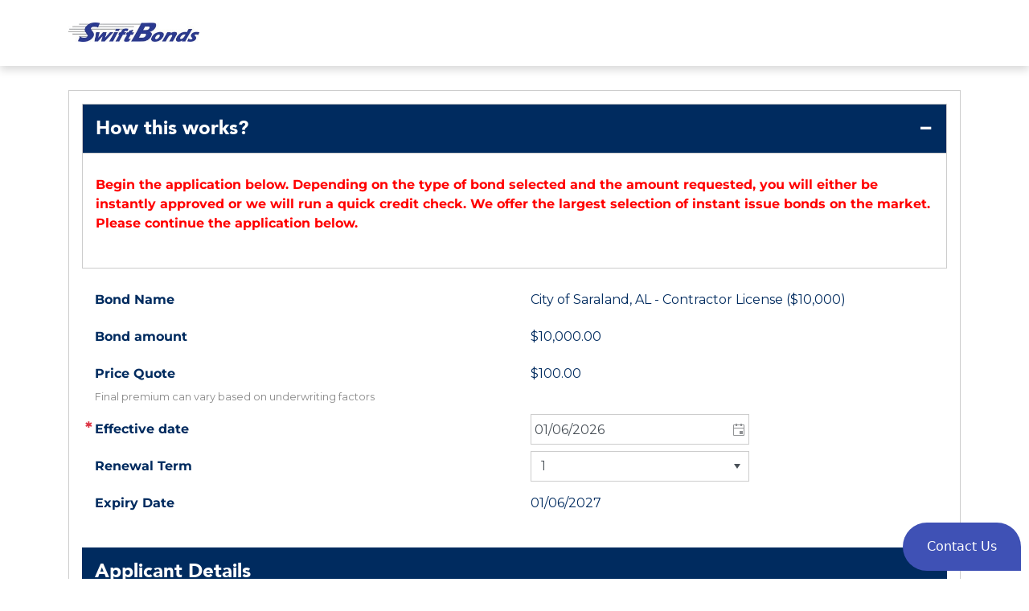

--- FILE ---
content_type: text/html;charset=UTF-8
request_url: https://swiftbonds.propeller.insure/axelerator-public/
body_size: 1434
content:
<!doctype html>
<html lang="en">
    <head>
        <meta charset="utf-8">
<meta content="csrf_token" name="csrf-param">
<meta content="e2c9bec0-8a9e-4cc1-a0bf-c6f18c354d20" name="csrf-token">
<meta content="IE=edge" http-equiv="X-UA-Compatible">
<meta content="width=device-width, initial-scale=1.0" name="viewport">

<link href="web-resources/theme/904b1bbff7723165080eaac1932a2c2a/299/axelerator.css" rel="stylesheet">
<link href="web-resources/theme/904b1bbff7723165080eaac1932a2c2a/299/axelerator-icons.css" rel="stylesheet">
<script>(function(w,d,s,l,i){w[l]=w[l]||[];w[l].push({'gtm.start':new Date().getTime(),event:'gtm.js'});var f=d.getElementsByTagName(s)[0],j=d.createElement(s),dl=l!='dataLayer'?'&l='+l:'';j.async=true;j.src='https://www.googletagmanager.com/gtm.js?id='+i+dl;f.parentNode.insertBefore(j,f);})(window,document,'script','dataLayer','GTM-P64FMMX');</script>
<link href="web-resources/static/eeacdee09d71437aa0e1dd26595d4cde/modules/foundation/googleplaces/google-places.css" rel="stylesheet"><script src="web-resources/static/eeacdee09d71437aa0e1dd26595d4cde/modules/foundation/amazonconnect/amazon-connect-chat-interface.js"></script><link href="web-resources/theme/904b1bbff7723165080eaac1932a2c2a/299/favicon.ico" rel="icon">
</head>
    <body>
        <div class="axe-app axe-app-page">
            <div class="page-wrapper">
    <header class="axe-header">
        <div data-content-fragment="current-date-override-notification"></div>

        <div class="container">
            <nav
                class="axe-navbar navbar navbar-expand-xl navbar-light"
                id="axe-navbar-header"
            >
                <div data-content-fragment="surety-custom-theme-branding"></div>

                <div data-content-fragment="header-one-search-bar"></div>

                <div
                    data-content-fragment="header-profile-navbar-fragment"
                ></div>

                <button
                    class="navbar-toggler"
                    aria-controls="navbar-collapse"
                    aria-expanded="false"
                    data-target="#axe-navbar-header-collapse"
                    data-toggle="collapse"
                    type="button"
                >
                    <span class="axe-icon-ref">
                        <span class="sr-only">Toggle navigation</span>
                        <span class="icon-bar"></span>
                        <span class="icon-bar"></span>
                        <span class="icon-bar"></span>
                    </span>
                </button>
            </nav>
        </div>
    </header>

    <div data-ui-context="root"></div>
</div>

<footer class="axe-footer">
    <div class="container">
        <div class="d-flex justify-content-between align-items-center h-100">
            <div data-content-fragment="surety-support-contact-details"></div>
            <div>
                &copy; 2021 Propeller. All Rights Reserved.
                <div data-content-fragment="version-info" class="version"></div>
            </div>
        </div>
    </div>
</footer>
<div data-content-fragment="live-chat-fragment"></div>
</div>
        <noscript>
    <div class="modal-dialog">
        <div class="modal-content">
            <div class="modal-body bg-warning">
                <p>Javascript must be enabled in order to access this site.</p>
                <p>
                    <a href="http://www.enable-javascript.com/">Learn how to enable Javascript.</a>
                </p>
            </div>
        </div>
    </div>
</noscript>

<noscript>
        <iframe src="https://www.googletagmanager.com/ns.html?id=GTM-P64FMMX" height="0" width="0" style="display:none;visibility:hidden"></iframe>
    </noscript>
<!--[if lte IE 9]>
<div class="modal-dialog">
    <div class="modal-content">
        <div class="modal-body bg-warning">
            <p>You are using an outdated version of Internet Explorer which is not supported by this site.</p>
            <p><a href="http://windows.microsoft.com/ie">Learn how to update Internet Explorer.</a></p>
        </div>
    </div>
</div>
<![endif]-->

<!--[if gt IE 9]><!-->
<script>Object.defineProperty(window, "AXELERATOR_WEB_ENV", {configurable: false,enumerable: false,writable: false,value: Object.freeze({"SYSTEM_DATE_FORMAT":"MM/dd/yyyy","SYSTEM_LOCALE":"en-US","AMAZON_CONNECT_CUSTOMER_NAME":"Me","AMAZON_CONNECT_REGION":"us-east-1","AMAZON_CONNECT_INSTANCE_ID":"1233fa2b-b6ec-4d28-bfc1-ded4e1d5cff3","AMAZON_CONNECT_CONTACT_FLOW_ID":"28e7616e-6711-4373-9038-dac8b68059ac","AMAZON_CONNECT_API_GATEWAY_ENDPOINT":"https://pllm9mpd54.execute-api.us-east-1.amazonaws.com/Prod","AMAZON_CONNECT_UI_HEADER_TITLE":"Live Chat","AMAZON_CONNECT_UI_HEADER_MESSAGE":"Welcome to LiveChat!"})});</script><!--<![endif]-->
<!--[if gt IE 9]><!-->
            <script src="web-resources/theme/904b1bbff7723165080eaac1932a2c2a/299/axelerator.vendor.js"></script>
<script src="web-resources/theme/904b1bbff7723165080eaac1932a2c2a/299/axelerator.js"></script>
<script src="web-resources/static/eeacdee09d71437aa0e1dd26595d4cde/modules/project/propeller/analytics/google-analytics.js"></script>
<script src="web-resources/static/eeacdee09d71437aa0e1dd26595d4cde/modules/foundation/fusioncharts/fusioncharts.js"></script><script type="text/javascript" src="https://maps.googleapis.com/maps/api/js?key=AIzaSyBvugbBOug4iMkaT113bqDZpY3WvO3E32w&libraries=places"></script>
                <script src="web-resources/static/eeacdee09d71437aa0e1dd26595d4cde/modules/foundation/googleplaces/google-places-api.js"></script><script type="text/javascript" src="https://www.google.com/recaptcha/api.js"></script> 
            <script src="virtual-resources/1767748121017/main.js"></script>
        <!--<![endif]-->
    </body>
</html>


--- FILE ---
content_type: text/html; charset=utf-8
request_url: https://www.google.com/recaptcha/api2/anchor?ar=1&k=6LcPg_0UAAAAAEdscEtHmp5jiyA4tfQ_2ryaB23m&co=aHR0cHM6Ly9zd2lmdGJvbmRzLnByb3BlbGxlci5pbnN1cmU6NDQz&hl=en&v=7gg7H51Q-naNfhmCP3_R47ho&size=normal&anchor-ms=20000&execute-ms=30000&cb=hba2np2t0fw
body_size: 48865
content:
<!DOCTYPE HTML><html dir="ltr" lang="en"><head><meta http-equiv="Content-Type" content="text/html; charset=UTF-8">
<meta http-equiv="X-UA-Compatible" content="IE=edge">
<title>reCAPTCHA</title>
<style type="text/css">
/* cyrillic-ext */
@font-face {
  font-family: 'Roboto';
  font-style: normal;
  font-weight: 400;
  font-stretch: 100%;
  src: url(//fonts.gstatic.com/s/roboto/v48/KFO7CnqEu92Fr1ME7kSn66aGLdTylUAMa3GUBHMdazTgWw.woff2) format('woff2');
  unicode-range: U+0460-052F, U+1C80-1C8A, U+20B4, U+2DE0-2DFF, U+A640-A69F, U+FE2E-FE2F;
}
/* cyrillic */
@font-face {
  font-family: 'Roboto';
  font-style: normal;
  font-weight: 400;
  font-stretch: 100%;
  src: url(//fonts.gstatic.com/s/roboto/v48/KFO7CnqEu92Fr1ME7kSn66aGLdTylUAMa3iUBHMdazTgWw.woff2) format('woff2');
  unicode-range: U+0301, U+0400-045F, U+0490-0491, U+04B0-04B1, U+2116;
}
/* greek-ext */
@font-face {
  font-family: 'Roboto';
  font-style: normal;
  font-weight: 400;
  font-stretch: 100%;
  src: url(//fonts.gstatic.com/s/roboto/v48/KFO7CnqEu92Fr1ME7kSn66aGLdTylUAMa3CUBHMdazTgWw.woff2) format('woff2');
  unicode-range: U+1F00-1FFF;
}
/* greek */
@font-face {
  font-family: 'Roboto';
  font-style: normal;
  font-weight: 400;
  font-stretch: 100%;
  src: url(//fonts.gstatic.com/s/roboto/v48/KFO7CnqEu92Fr1ME7kSn66aGLdTylUAMa3-UBHMdazTgWw.woff2) format('woff2');
  unicode-range: U+0370-0377, U+037A-037F, U+0384-038A, U+038C, U+038E-03A1, U+03A3-03FF;
}
/* math */
@font-face {
  font-family: 'Roboto';
  font-style: normal;
  font-weight: 400;
  font-stretch: 100%;
  src: url(//fonts.gstatic.com/s/roboto/v48/KFO7CnqEu92Fr1ME7kSn66aGLdTylUAMawCUBHMdazTgWw.woff2) format('woff2');
  unicode-range: U+0302-0303, U+0305, U+0307-0308, U+0310, U+0312, U+0315, U+031A, U+0326-0327, U+032C, U+032F-0330, U+0332-0333, U+0338, U+033A, U+0346, U+034D, U+0391-03A1, U+03A3-03A9, U+03B1-03C9, U+03D1, U+03D5-03D6, U+03F0-03F1, U+03F4-03F5, U+2016-2017, U+2034-2038, U+203C, U+2040, U+2043, U+2047, U+2050, U+2057, U+205F, U+2070-2071, U+2074-208E, U+2090-209C, U+20D0-20DC, U+20E1, U+20E5-20EF, U+2100-2112, U+2114-2115, U+2117-2121, U+2123-214F, U+2190, U+2192, U+2194-21AE, U+21B0-21E5, U+21F1-21F2, U+21F4-2211, U+2213-2214, U+2216-22FF, U+2308-230B, U+2310, U+2319, U+231C-2321, U+2336-237A, U+237C, U+2395, U+239B-23B7, U+23D0, U+23DC-23E1, U+2474-2475, U+25AF, U+25B3, U+25B7, U+25BD, U+25C1, U+25CA, U+25CC, U+25FB, U+266D-266F, U+27C0-27FF, U+2900-2AFF, U+2B0E-2B11, U+2B30-2B4C, U+2BFE, U+3030, U+FF5B, U+FF5D, U+1D400-1D7FF, U+1EE00-1EEFF;
}
/* symbols */
@font-face {
  font-family: 'Roboto';
  font-style: normal;
  font-weight: 400;
  font-stretch: 100%;
  src: url(//fonts.gstatic.com/s/roboto/v48/KFO7CnqEu92Fr1ME7kSn66aGLdTylUAMaxKUBHMdazTgWw.woff2) format('woff2');
  unicode-range: U+0001-000C, U+000E-001F, U+007F-009F, U+20DD-20E0, U+20E2-20E4, U+2150-218F, U+2190, U+2192, U+2194-2199, U+21AF, U+21E6-21F0, U+21F3, U+2218-2219, U+2299, U+22C4-22C6, U+2300-243F, U+2440-244A, U+2460-24FF, U+25A0-27BF, U+2800-28FF, U+2921-2922, U+2981, U+29BF, U+29EB, U+2B00-2BFF, U+4DC0-4DFF, U+FFF9-FFFB, U+10140-1018E, U+10190-1019C, U+101A0, U+101D0-101FD, U+102E0-102FB, U+10E60-10E7E, U+1D2C0-1D2D3, U+1D2E0-1D37F, U+1F000-1F0FF, U+1F100-1F1AD, U+1F1E6-1F1FF, U+1F30D-1F30F, U+1F315, U+1F31C, U+1F31E, U+1F320-1F32C, U+1F336, U+1F378, U+1F37D, U+1F382, U+1F393-1F39F, U+1F3A7-1F3A8, U+1F3AC-1F3AF, U+1F3C2, U+1F3C4-1F3C6, U+1F3CA-1F3CE, U+1F3D4-1F3E0, U+1F3ED, U+1F3F1-1F3F3, U+1F3F5-1F3F7, U+1F408, U+1F415, U+1F41F, U+1F426, U+1F43F, U+1F441-1F442, U+1F444, U+1F446-1F449, U+1F44C-1F44E, U+1F453, U+1F46A, U+1F47D, U+1F4A3, U+1F4B0, U+1F4B3, U+1F4B9, U+1F4BB, U+1F4BF, U+1F4C8-1F4CB, U+1F4D6, U+1F4DA, U+1F4DF, U+1F4E3-1F4E6, U+1F4EA-1F4ED, U+1F4F7, U+1F4F9-1F4FB, U+1F4FD-1F4FE, U+1F503, U+1F507-1F50B, U+1F50D, U+1F512-1F513, U+1F53E-1F54A, U+1F54F-1F5FA, U+1F610, U+1F650-1F67F, U+1F687, U+1F68D, U+1F691, U+1F694, U+1F698, U+1F6AD, U+1F6B2, U+1F6B9-1F6BA, U+1F6BC, U+1F6C6-1F6CF, U+1F6D3-1F6D7, U+1F6E0-1F6EA, U+1F6F0-1F6F3, U+1F6F7-1F6FC, U+1F700-1F7FF, U+1F800-1F80B, U+1F810-1F847, U+1F850-1F859, U+1F860-1F887, U+1F890-1F8AD, U+1F8B0-1F8BB, U+1F8C0-1F8C1, U+1F900-1F90B, U+1F93B, U+1F946, U+1F984, U+1F996, U+1F9E9, U+1FA00-1FA6F, U+1FA70-1FA7C, U+1FA80-1FA89, U+1FA8F-1FAC6, U+1FACE-1FADC, U+1FADF-1FAE9, U+1FAF0-1FAF8, U+1FB00-1FBFF;
}
/* vietnamese */
@font-face {
  font-family: 'Roboto';
  font-style: normal;
  font-weight: 400;
  font-stretch: 100%;
  src: url(//fonts.gstatic.com/s/roboto/v48/KFO7CnqEu92Fr1ME7kSn66aGLdTylUAMa3OUBHMdazTgWw.woff2) format('woff2');
  unicode-range: U+0102-0103, U+0110-0111, U+0128-0129, U+0168-0169, U+01A0-01A1, U+01AF-01B0, U+0300-0301, U+0303-0304, U+0308-0309, U+0323, U+0329, U+1EA0-1EF9, U+20AB;
}
/* latin-ext */
@font-face {
  font-family: 'Roboto';
  font-style: normal;
  font-weight: 400;
  font-stretch: 100%;
  src: url(//fonts.gstatic.com/s/roboto/v48/KFO7CnqEu92Fr1ME7kSn66aGLdTylUAMa3KUBHMdazTgWw.woff2) format('woff2');
  unicode-range: U+0100-02BA, U+02BD-02C5, U+02C7-02CC, U+02CE-02D7, U+02DD-02FF, U+0304, U+0308, U+0329, U+1D00-1DBF, U+1E00-1E9F, U+1EF2-1EFF, U+2020, U+20A0-20AB, U+20AD-20C0, U+2113, U+2C60-2C7F, U+A720-A7FF;
}
/* latin */
@font-face {
  font-family: 'Roboto';
  font-style: normal;
  font-weight: 400;
  font-stretch: 100%;
  src: url(//fonts.gstatic.com/s/roboto/v48/KFO7CnqEu92Fr1ME7kSn66aGLdTylUAMa3yUBHMdazQ.woff2) format('woff2');
  unicode-range: U+0000-00FF, U+0131, U+0152-0153, U+02BB-02BC, U+02C6, U+02DA, U+02DC, U+0304, U+0308, U+0329, U+2000-206F, U+20AC, U+2122, U+2191, U+2193, U+2212, U+2215, U+FEFF, U+FFFD;
}
/* cyrillic-ext */
@font-face {
  font-family: 'Roboto';
  font-style: normal;
  font-weight: 500;
  font-stretch: 100%;
  src: url(//fonts.gstatic.com/s/roboto/v48/KFO7CnqEu92Fr1ME7kSn66aGLdTylUAMa3GUBHMdazTgWw.woff2) format('woff2');
  unicode-range: U+0460-052F, U+1C80-1C8A, U+20B4, U+2DE0-2DFF, U+A640-A69F, U+FE2E-FE2F;
}
/* cyrillic */
@font-face {
  font-family: 'Roboto';
  font-style: normal;
  font-weight: 500;
  font-stretch: 100%;
  src: url(//fonts.gstatic.com/s/roboto/v48/KFO7CnqEu92Fr1ME7kSn66aGLdTylUAMa3iUBHMdazTgWw.woff2) format('woff2');
  unicode-range: U+0301, U+0400-045F, U+0490-0491, U+04B0-04B1, U+2116;
}
/* greek-ext */
@font-face {
  font-family: 'Roboto';
  font-style: normal;
  font-weight: 500;
  font-stretch: 100%;
  src: url(//fonts.gstatic.com/s/roboto/v48/KFO7CnqEu92Fr1ME7kSn66aGLdTylUAMa3CUBHMdazTgWw.woff2) format('woff2');
  unicode-range: U+1F00-1FFF;
}
/* greek */
@font-face {
  font-family: 'Roboto';
  font-style: normal;
  font-weight: 500;
  font-stretch: 100%;
  src: url(//fonts.gstatic.com/s/roboto/v48/KFO7CnqEu92Fr1ME7kSn66aGLdTylUAMa3-UBHMdazTgWw.woff2) format('woff2');
  unicode-range: U+0370-0377, U+037A-037F, U+0384-038A, U+038C, U+038E-03A1, U+03A3-03FF;
}
/* math */
@font-face {
  font-family: 'Roboto';
  font-style: normal;
  font-weight: 500;
  font-stretch: 100%;
  src: url(//fonts.gstatic.com/s/roboto/v48/KFO7CnqEu92Fr1ME7kSn66aGLdTylUAMawCUBHMdazTgWw.woff2) format('woff2');
  unicode-range: U+0302-0303, U+0305, U+0307-0308, U+0310, U+0312, U+0315, U+031A, U+0326-0327, U+032C, U+032F-0330, U+0332-0333, U+0338, U+033A, U+0346, U+034D, U+0391-03A1, U+03A3-03A9, U+03B1-03C9, U+03D1, U+03D5-03D6, U+03F0-03F1, U+03F4-03F5, U+2016-2017, U+2034-2038, U+203C, U+2040, U+2043, U+2047, U+2050, U+2057, U+205F, U+2070-2071, U+2074-208E, U+2090-209C, U+20D0-20DC, U+20E1, U+20E5-20EF, U+2100-2112, U+2114-2115, U+2117-2121, U+2123-214F, U+2190, U+2192, U+2194-21AE, U+21B0-21E5, U+21F1-21F2, U+21F4-2211, U+2213-2214, U+2216-22FF, U+2308-230B, U+2310, U+2319, U+231C-2321, U+2336-237A, U+237C, U+2395, U+239B-23B7, U+23D0, U+23DC-23E1, U+2474-2475, U+25AF, U+25B3, U+25B7, U+25BD, U+25C1, U+25CA, U+25CC, U+25FB, U+266D-266F, U+27C0-27FF, U+2900-2AFF, U+2B0E-2B11, U+2B30-2B4C, U+2BFE, U+3030, U+FF5B, U+FF5D, U+1D400-1D7FF, U+1EE00-1EEFF;
}
/* symbols */
@font-face {
  font-family: 'Roboto';
  font-style: normal;
  font-weight: 500;
  font-stretch: 100%;
  src: url(//fonts.gstatic.com/s/roboto/v48/KFO7CnqEu92Fr1ME7kSn66aGLdTylUAMaxKUBHMdazTgWw.woff2) format('woff2');
  unicode-range: U+0001-000C, U+000E-001F, U+007F-009F, U+20DD-20E0, U+20E2-20E4, U+2150-218F, U+2190, U+2192, U+2194-2199, U+21AF, U+21E6-21F0, U+21F3, U+2218-2219, U+2299, U+22C4-22C6, U+2300-243F, U+2440-244A, U+2460-24FF, U+25A0-27BF, U+2800-28FF, U+2921-2922, U+2981, U+29BF, U+29EB, U+2B00-2BFF, U+4DC0-4DFF, U+FFF9-FFFB, U+10140-1018E, U+10190-1019C, U+101A0, U+101D0-101FD, U+102E0-102FB, U+10E60-10E7E, U+1D2C0-1D2D3, U+1D2E0-1D37F, U+1F000-1F0FF, U+1F100-1F1AD, U+1F1E6-1F1FF, U+1F30D-1F30F, U+1F315, U+1F31C, U+1F31E, U+1F320-1F32C, U+1F336, U+1F378, U+1F37D, U+1F382, U+1F393-1F39F, U+1F3A7-1F3A8, U+1F3AC-1F3AF, U+1F3C2, U+1F3C4-1F3C6, U+1F3CA-1F3CE, U+1F3D4-1F3E0, U+1F3ED, U+1F3F1-1F3F3, U+1F3F5-1F3F7, U+1F408, U+1F415, U+1F41F, U+1F426, U+1F43F, U+1F441-1F442, U+1F444, U+1F446-1F449, U+1F44C-1F44E, U+1F453, U+1F46A, U+1F47D, U+1F4A3, U+1F4B0, U+1F4B3, U+1F4B9, U+1F4BB, U+1F4BF, U+1F4C8-1F4CB, U+1F4D6, U+1F4DA, U+1F4DF, U+1F4E3-1F4E6, U+1F4EA-1F4ED, U+1F4F7, U+1F4F9-1F4FB, U+1F4FD-1F4FE, U+1F503, U+1F507-1F50B, U+1F50D, U+1F512-1F513, U+1F53E-1F54A, U+1F54F-1F5FA, U+1F610, U+1F650-1F67F, U+1F687, U+1F68D, U+1F691, U+1F694, U+1F698, U+1F6AD, U+1F6B2, U+1F6B9-1F6BA, U+1F6BC, U+1F6C6-1F6CF, U+1F6D3-1F6D7, U+1F6E0-1F6EA, U+1F6F0-1F6F3, U+1F6F7-1F6FC, U+1F700-1F7FF, U+1F800-1F80B, U+1F810-1F847, U+1F850-1F859, U+1F860-1F887, U+1F890-1F8AD, U+1F8B0-1F8BB, U+1F8C0-1F8C1, U+1F900-1F90B, U+1F93B, U+1F946, U+1F984, U+1F996, U+1F9E9, U+1FA00-1FA6F, U+1FA70-1FA7C, U+1FA80-1FA89, U+1FA8F-1FAC6, U+1FACE-1FADC, U+1FADF-1FAE9, U+1FAF0-1FAF8, U+1FB00-1FBFF;
}
/* vietnamese */
@font-face {
  font-family: 'Roboto';
  font-style: normal;
  font-weight: 500;
  font-stretch: 100%;
  src: url(//fonts.gstatic.com/s/roboto/v48/KFO7CnqEu92Fr1ME7kSn66aGLdTylUAMa3OUBHMdazTgWw.woff2) format('woff2');
  unicode-range: U+0102-0103, U+0110-0111, U+0128-0129, U+0168-0169, U+01A0-01A1, U+01AF-01B0, U+0300-0301, U+0303-0304, U+0308-0309, U+0323, U+0329, U+1EA0-1EF9, U+20AB;
}
/* latin-ext */
@font-face {
  font-family: 'Roboto';
  font-style: normal;
  font-weight: 500;
  font-stretch: 100%;
  src: url(//fonts.gstatic.com/s/roboto/v48/KFO7CnqEu92Fr1ME7kSn66aGLdTylUAMa3KUBHMdazTgWw.woff2) format('woff2');
  unicode-range: U+0100-02BA, U+02BD-02C5, U+02C7-02CC, U+02CE-02D7, U+02DD-02FF, U+0304, U+0308, U+0329, U+1D00-1DBF, U+1E00-1E9F, U+1EF2-1EFF, U+2020, U+20A0-20AB, U+20AD-20C0, U+2113, U+2C60-2C7F, U+A720-A7FF;
}
/* latin */
@font-face {
  font-family: 'Roboto';
  font-style: normal;
  font-weight: 500;
  font-stretch: 100%;
  src: url(//fonts.gstatic.com/s/roboto/v48/KFO7CnqEu92Fr1ME7kSn66aGLdTylUAMa3yUBHMdazQ.woff2) format('woff2');
  unicode-range: U+0000-00FF, U+0131, U+0152-0153, U+02BB-02BC, U+02C6, U+02DA, U+02DC, U+0304, U+0308, U+0329, U+2000-206F, U+20AC, U+2122, U+2191, U+2193, U+2212, U+2215, U+FEFF, U+FFFD;
}
/* cyrillic-ext */
@font-face {
  font-family: 'Roboto';
  font-style: normal;
  font-weight: 900;
  font-stretch: 100%;
  src: url(//fonts.gstatic.com/s/roboto/v48/KFO7CnqEu92Fr1ME7kSn66aGLdTylUAMa3GUBHMdazTgWw.woff2) format('woff2');
  unicode-range: U+0460-052F, U+1C80-1C8A, U+20B4, U+2DE0-2DFF, U+A640-A69F, U+FE2E-FE2F;
}
/* cyrillic */
@font-face {
  font-family: 'Roboto';
  font-style: normal;
  font-weight: 900;
  font-stretch: 100%;
  src: url(//fonts.gstatic.com/s/roboto/v48/KFO7CnqEu92Fr1ME7kSn66aGLdTylUAMa3iUBHMdazTgWw.woff2) format('woff2');
  unicode-range: U+0301, U+0400-045F, U+0490-0491, U+04B0-04B1, U+2116;
}
/* greek-ext */
@font-face {
  font-family: 'Roboto';
  font-style: normal;
  font-weight: 900;
  font-stretch: 100%;
  src: url(//fonts.gstatic.com/s/roboto/v48/KFO7CnqEu92Fr1ME7kSn66aGLdTylUAMa3CUBHMdazTgWw.woff2) format('woff2');
  unicode-range: U+1F00-1FFF;
}
/* greek */
@font-face {
  font-family: 'Roboto';
  font-style: normal;
  font-weight: 900;
  font-stretch: 100%;
  src: url(//fonts.gstatic.com/s/roboto/v48/KFO7CnqEu92Fr1ME7kSn66aGLdTylUAMa3-UBHMdazTgWw.woff2) format('woff2');
  unicode-range: U+0370-0377, U+037A-037F, U+0384-038A, U+038C, U+038E-03A1, U+03A3-03FF;
}
/* math */
@font-face {
  font-family: 'Roboto';
  font-style: normal;
  font-weight: 900;
  font-stretch: 100%;
  src: url(//fonts.gstatic.com/s/roboto/v48/KFO7CnqEu92Fr1ME7kSn66aGLdTylUAMawCUBHMdazTgWw.woff2) format('woff2');
  unicode-range: U+0302-0303, U+0305, U+0307-0308, U+0310, U+0312, U+0315, U+031A, U+0326-0327, U+032C, U+032F-0330, U+0332-0333, U+0338, U+033A, U+0346, U+034D, U+0391-03A1, U+03A3-03A9, U+03B1-03C9, U+03D1, U+03D5-03D6, U+03F0-03F1, U+03F4-03F5, U+2016-2017, U+2034-2038, U+203C, U+2040, U+2043, U+2047, U+2050, U+2057, U+205F, U+2070-2071, U+2074-208E, U+2090-209C, U+20D0-20DC, U+20E1, U+20E5-20EF, U+2100-2112, U+2114-2115, U+2117-2121, U+2123-214F, U+2190, U+2192, U+2194-21AE, U+21B0-21E5, U+21F1-21F2, U+21F4-2211, U+2213-2214, U+2216-22FF, U+2308-230B, U+2310, U+2319, U+231C-2321, U+2336-237A, U+237C, U+2395, U+239B-23B7, U+23D0, U+23DC-23E1, U+2474-2475, U+25AF, U+25B3, U+25B7, U+25BD, U+25C1, U+25CA, U+25CC, U+25FB, U+266D-266F, U+27C0-27FF, U+2900-2AFF, U+2B0E-2B11, U+2B30-2B4C, U+2BFE, U+3030, U+FF5B, U+FF5D, U+1D400-1D7FF, U+1EE00-1EEFF;
}
/* symbols */
@font-face {
  font-family: 'Roboto';
  font-style: normal;
  font-weight: 900;
  font-stretch: 100%;
  src: url(//fonts.gstatic.com/s/roboto/v48/KFO7CnqEu92Fr1ME7kSn66aGLdTylUAMaxKUBHMdazTgWw.woff2) format('woff2');
  unicode-range: U+0001-000C, U+000E-001F, U+007F-009F, U+20DD-20E0, U+20E2-20E4, U+2150-218F, U+2190, U+2192, U+2194-2199, U+21AF, U+21E6-21F0, U+21F3, U+2218-2219, U+2299, U+22C4-22C6, U+2300-243F, U+2440-244A, U+2460-24FF, U+25A0-27BF, U+2800-28FF, U+2921-2922, U+2981, U+29BF, U+29EB, U+2B00-2BFF, U+4DC0-4DFF, U+FFF9-FFFB, U+10140-1018E, U+10190-1019C, U+101A0, U+101D0-101FD, U+102E0-102FB, U+10E60-10E7E, U+1D2C0-1D2D3, U+1D2E0-1D37F, U+1F000-1F0FF, U+1F100-1F1AD, U+1F1E6-1F1FF, U+1F30D-1F30F, U+1F315, U+1F31C, U+1F31E, U+1F320-1F32C, U+1F336, U+1F378, U+1F37D, U+1F382, U+1F393-1F39F, U+1F3A7-1F3A8, U+1F3AC-1F3AF, U+1F3C2, U+1F3C4-1F3C6, U+1F3CA-1F3CE, U+1F3D4-1F3E0, U+1F3ED, U+1F3F1-1F3F3, U+1F3F5-1F3F7, U+1F408, U+1F415, U+1F41F, U+1F426, U+1F43F, U+1F441-1F442, U+1F444, U+1F446-1F449, U+1F44C-1F44E, U+1F453, U+1F46A, U+1F47D, U+1F4A3, U+1F4B0, U+1F4B3, U+1F4B9, U+1F4BB, U+1F4BF, U+1F4C8-1F4CB, U+1F4D6, U+1F4DA, U+1F4DF, U+1F4E3-1F4E6, U+1F4EA-1F4ED, U+1F4F7, U+1F4F9-1F4FB, U+1F4FD-1F4FE, U+1F503, U+1F507-1F50B, U+1F50D, U+1F512-1F513, U+1F53E-1F54A, U+1F54F-1F5FA, U+1F610, U+1F650-1F67F, U+1F687, U+1F68D, U+1F691, U+1F694, U+1F698, U+1F6AD, U+1F6B2, U+1F6B9-1F6BA, U+1F6BC, U+1F6C6-1F6CF, U+1F6D3-1F6D7, U+1F6E0-1F6EA, U+1F6F0-1F6F3, U+1F6F7-1F6FC, U+1F700-1F7FF, U+1F800-1F80B, U+1F810-1F847, U+1F850-1F859, U+1F860-1F887, U+1F890-1F8AD, U+1F8B0-1F8BB, U+1F8C0-1F8C1, U+1F900-1F90B, U+1F93B, U+1F946, U+1F984, U+1F996, U+1F9E9, U+1FA00-1FA6F, U+1FA70-1FA7C, U+1FA80-1FA89, U+1FA8F-1FAC6, U+1FACE-1FADC, U+1FADF-1FAE9, U+1FAF0-1FAF8, U+1FB00-1FBFF;
}
/* vietnamese */
@font-face {
  font-family: 'Roboto';
  font-style: normal;
  font-weight: 900;
  font-stretch: 100%;
  src: url(//fonts.gstatic.com/s/roboto/v48/KFO7CnqEu92Fr1ME7kSn66aGLdTylUAMa3OUBHMdazTgWw.woff2) format('woff2');
  unicode-range: U+0102-0103, U+0110-0111, U+0128-0129, U+0168-0169, U+01A0-01A1, U+01AF-01B0, U+0300-0301, U+0303-0304, U+0308-0309, U+0323, U+0329, U+1EA0-1EF9, U+20AB;
}
/* latin-ext */
@font-face {
  font-family: 'Roboto';
  font-style: normal;
  font-weight: 900;
  font-stretch: 100%;
  src: url(//fonts.gstatic.com/s/roboto/v48/KFO7CnqEu92Fr1ME7kSn66aGLdTylUAMa3KUBHMdazTgWw.woff2) format('woff2');
  unicode-range: U+0100-02BA, U+02BD-02C5, U+02C7-02CC, U+02CE-02D7, U+02DD-02FF, U+0304, U+0308, U+0329, U+1D00-1DBF, U+1E00-1E9F, U+1EF2-1EFF, U+2020, U+20A0-20AB, U+20AD-20C0, U+2113, U+2C60-2C7F, U+A720-A7FF;
}
/* latin */
@font-face {
  font-family: 'Roboto';
  font-style: normal;
  font-weight: 900;
  font-stretch: 100%;
  src: url(//fonts.gstatic.com/s/roboto/v48/KFO7CnqEu92Fr1ME7kSn66aGLdTylUAMa3yUBHMdazQ.woff2) format('woff2');
  unicode-range: U+0000-00FF, U+0131, U+0152-0153, U+02BB-02BC, U+02C6, U+02DA, U+02DC, U+0304, U+0308, U+0329, U+2000-206F, U+20AC, U+2122, U+2191, U+2193, U+2212, U+2215, U+FEFF, U+FFFD;
}

</style>
<link rel="stylesheet" type="text/css" href="https://www.gstatic.com/recaptcha/releases/7gg7H51Q-naNfhmCP3_R47ho/styles__ltr.css">
<script nonce="UKXlGwAv2HSYub-PTiPl_w" type="text/javascript">window['__recaptcha_api'] = 'https://www.google.com/recaptcha/api2/';</script>
<script type="text/javascript" src="https://www.gstatic.com/recaptcha/releases/7gg7H51Q-naNfhmCP3_R47ho/recaptcha__en.js" nonce="UKXlGwAv2HSYub-PTiPl_w">
      
    </script></head>
<body><div id="rc-anchor-alert" class="rc-anchor-alert"></div>
<input type="hidden" id="recaptcha-token" value="[base64]">
<script type="text/javascript" nonce="UKXlGwAv2HSYub-PTiPl_w">
      recaptcha.anchor.Main.init("[\x22ainput\x22,[\x22bgdata\x22,\x22\x22,\[base64]/[base64]/[base64]/[base64]/[base64]/[base64]/[base64]/[base64]/[base64]/[base64]\\u003d\x22,\[base64]\\u003d\\u003d\x22,\x22QcORL8OCLcKvDyLDqMO7XFtqASBDwpRyBBFTJsKOwoJkUhZOw6csw7vCqwrDklFYwrV0bzrCjcKzwrE/LcOfwoohwrrDlk3CsxFEPVfCh8KOC8OyKlDDqFPDjT02w7/Cp0p2J8Kiwol8XAnDiMOowovDqcOOw7DCpMOMVcOAHMKbUcO5ZMOrwp5EYMKcTywIwoDDjmrDuMKnf8OLw7gEUsOlT8Orw6JEw70LwoXCncKbYArDuzbCtA4WwqTCqW/CrsOxVsOswqsfT8KcGSZWw7oMdMOJCiAWcn1bwr3Cl8KKw7nDk3U8R8KSwpJnIUTDiiQNVMOhYMKVwp95woFcw6FOwpbDqcKbAcOdT8KxwrbDn1nDmEYqwqPCqMKKO8OcRsOGRcO7QcOxKsKASsOVCTFSYcOnOAtmFEM/wpFkK8OVw7PCucO8wpLCvUrDhDzDuMO9UcKIUE90wocaBSx6O8KYw6MFEsOYw4nCvcOACkcveMK6wqnCs3RhwpvCkDnCqTIqw5xpCCsSw4PDq2VmbnzCvQ1Xw7PCpRPCp2UDw49CCsOZw73DjwHDg8Kow6AWwrzCmXJXwoB0WcOncMK6RsKbVn/DjBtSBEAmEcOTODY6w7/CtF/DlMKAw7bCq8KXaSEzw5t8w5tHdkYLw7PDjj3CrMK3PG7Cmi3Cg3/[base64]/Z8KPIkbCnSDDsEomQMKfTXbCixJkOMK3OsKNw6XCgQTDqEYXwqEEwrVRw7Nkw5LDpsO1w6/DoMKVfBfDpiA2U2lRFxIgwoBfwokTwpdGw5tNLh7Cti3CtcK0wosRw7Niw4fCpn4Aw4bCpxnDm8Kaw7rChErDqS3CksOdFQBtM8OHw7dTwqjCtcO1wrstwrZzw5sxSMOVwo/Dq8KAM0DCkMOnwrk1w5rDmQwsw6rDn8KeIkQzYgPCsDNuWsOFW27DhsKQwqzCpT/Cm8OYw67CrcKowpIvbsKUZ8K7EcOZwqrDnUJ2wpRQwqXCt2kwKMKaZ8KrVijCsHkZJsKVwqnDlsOrHiYWPU3CjX/CvnbCoU4kO8OeHsKickHCk1fDmAnDjHnDu8OEVsOewofClcOFwodOIzLDtcOUJsOkwo/CjsKaEMKNTQRzYGLDn8O9C8OBAEk3w68nw67CsQICw73DvsKGwpsGw6gFeFxqJSxEwrhfwqHCtSQ7ZsKLw5jCiAAsEiLDriJtPsKMPMO1LxDDhcO0wrU+DsOSAwFTw4sNwo/Do8OoIBHDumPDv8KgIGArw5DCr8Oaw5DDgMK+wrTDrEkKwofCsy3CtcOlMVBiaTkhwp3CkcOPw6bCo8KYw6xubRtLYXM+wqvCo1XDhH/CjsOFw7jDm8KGZHDDuUXCvMOJw6nCksKDwpx0JQnCviIjBBLCmsOdI0jCjn3CkMOZwpbCkGo5R2pYw7/Csk3CriB/BUtUw7HDmCxLCBNkEMKtQsOrGRvDgMKeasOPw4cfSlJpwo/Co8O1D8KdBzdYPsOFw4LCuy7CkWwlwqbDmcOewq3CvcOlw5nDosO2woEHw6nCo8KtFcKUwr/DrCJWwpAJa2zCrMK4w7vDvsKFAsKdfFbCoMOmehXDlG/DiMK6w6IVIcKQw7XDrGLDhMKkbFdDJMK/RcOMwoDDq8KOwroOw63DklQ4w5PDhMKDw5BKDsOCS8KTMVzCkcOxUcKiwqUHako/[base64]/Dt8K1K8OrwoVIwrbCqx7CisK5wrdjw6F+woLDkGRSZ8KXMFUMwp5+w5c6wqfCnjMGRsK1w5lnwrLDscOow53Cug0rI2TDr8Kswq0aw6nCsxdvcMOuIsKow79lw5wtTSjDi8OFwobDrxpFw7fCoW4cw4PDtmAKwozDrEF6wr9rGCPCm3zDqcKnwpXCusKiwrx/w4nCp8KodWPDl8KiWMKfwqRXwp8hw6fCkTM1wpIvwqLDiAZVw4DDsMOTwqRteQzDnVY0w6XCrmrDgnzCn8OxEMKzYcKPwqnCk8K8wonCisK0KsK8wofDl8Kaw41Rw5ZyRCg+REEkeMOhfh/DicKKUMKfw6VDIQNSwo14N8OXMsK/XMOAw6Ydwrx3NcOMwr9JLcKow6UIw6kzWcKVUMOMEsOOOEJKwpXCgFbDn8KCwpbDq8KMccKrZFU+KXsNRFZ7wqwZM1/DgcOawoQlGTc8w6kyKk7Cg8O8w6LCkE/DssOMV8OaG8OKwqcybcOuVA8vRHgPbRvDtCHDucKoccKHw6rCrsKnSjzDusKhWynDt8KcMBIBAcK4eMKlwqLDvCTDn8Kxw77CpcO/[base64]/[base64]/CtcOGIA/CuMOzaHwkw7nCt8KYw4sbwpt9w5PDjV1ewqHCgAB+w4jCjsKWHsOAwqhxfcKhwrRfw7Vrw5nDjMOPw6RiOsOtw5PCnsKww79wwpfCg8OYw6rDnVnCkxUNOAfDu30VUG9FfMOzZ8Kfwqs/wqdmwoXDtx0Yw48swrzDvA/[base64]/CsMOMNj/CmlXDoy1+wr8nwrfCicOwdmjDiS7DqsObDwzCrsOrwqZhKcOvw5gpw7oFOzh5XsK9KnnDocOkw6FVw4zCpcKrw5dMLD3DgF/Cnw1zw50fwoEBOCYIw50AQwjCggUmw6XCn8KxVjILwr1Ow5Z1wr/DtgXDmz7Cg8OAw6PDk8KXJRVcNcKywrbDthnDujMQOMOSE8Kzw64LHsO+wp7Cn8K6wqPDr8OvFy5BZwbDuwPCs8OQwpDCsyA+w7vCpMOPKl7ChsOFe8O1JMOdwrnDkXHCtiU/W3XCqWJAwp/[base64]/DkcOsEsK7QgnDtjU3wqNdJ8KAw63Dg8Odw59Ow55mwpA7HhXCs2XDuSsrw57CnsO/[base64]/DncK7QX3CmsKYYlnCo8KKwrjDsUnCmsK8IADCnMKtTcKiwq7Cnw3DiiZZw5A+NkbCvsOhE8OkW8O/[base64]/CkMOGw6JRYiJtwo7Ds2Rmwo9dTsOKw7/Cvnxzw7nDuMOfBcKCHmHCnhTDsCRzwo5dw5cIIcOfA3pvwpLDisOzw5vDjsKjwp3DkcOFA8KUSsK4woHCpMKZwoTDkcKfEcOawpsTwqxpesOPwq7Co8Orw4/Cr8KKw53Cry9CwpbCu1ccDyTCgHfCvyUpwprCkcKzb8O8wr3DlMK/w7sKQ2bClRjDu8KQwqPCvi07wpUxesOPw5XCksKkwpzCjMKkBcO/CMK5wprDrsOGw47CoyLCg1wyw7vCgQHCgn5uw7XCmhpywrrDi0FqwrTCj17DgzfDicOWVcKpDcO5Y8Kfw5kbwqLDsW3CtMO2w5oJw7sEPRI9wpNYNlVfw6UewrIMw7Avw7LCgMOpc8O2wonDmMOCDsOoOBhWJsKQJzrDt2zCrBfChsKLDsONOMOiw5M/w4LCr2bCjMObwpfDscOnbGh+wpEEw7zDqcKaw696B2Q2BsK8fCvDjsOyYwrCo8KCWsK/RmLDoRojecK4w5PCtwXDu8OLaWkbwoQCw5ZEwrloCAURwrRSw7jDoUdjLcOpSMKUwqlFXgMXUVPDhDN9woLCvEXDqsKIZWnDgsOTC8OMw5bDj8OZL8O5P8OpRFPCtMOxEgdkw4lyd8OVJ8OtwqnChSIvFg/DgD98wpJ6wr0odS4yGMKeXMKDwoobw5Efw5ZHaMK/wrVgwoF3QcKVK8OHwpoxwo3CvcOvPlYWGjTCl8OCwqTDjcK3w5vDmMKYwptuJHrDhMOSf8OXwrDCkSFWdMO9w4lNEz/CuMOgw6TDsCXDuMOwFhfDihDCj0xse8OgFQDDlMO4w4sOwoLDqHglAUQkBMO9wr8gUcKKw5MDUlDCkMKrb07DqsOKw45Ow7DDnsKowqpVaTcxw4zCvTJ/w4RmQ3ljw6zDtsKBw6vCr8Kqwqt3w4XCigg+wrzCiMKnOcOrw6A/csOFGTzCrn/Cv8KXw6PCkXoHS8O2w5gEPCg9WDzCkcKZVCnDiMOww5oQw45IV1HCnkUSw6DDusKFw43ClMKmw7hdbHsZNUwlZDjCgcO2WB9xw6nChiXCqXk0w4kywrQ/wq/[base64]/Cti1Nwq7DsznDn8KkwoLDnWMDwoYgw6J1w6HCmHHDgm7DkkDDpMKQdyPDp8K5w5zDrlsvw4wlIsKpwpp0IcKVB8OYw6PCgsOnKC/[base64]/CsMKkwr9bMTXDpD5KW8OcwrLCpcKEw4rDjMOAw5jCscKcacOiZFbCuMOqwo5AO2J6e8OUFFvDhcODwrLCjcKpaMKhwrfClFzDv8KJwqrDhU54w4bCpcK6PMONFMOXVGB4TMKpdRh6KybCtF1zw6xDfwdhV8Orw4/[base64]/wpRjNUJFeH3DqcOnwoRzUhFJw4rDuwfDri/Ckg4CaRZhGVFSwqs1w6rDqcOJwrnCoMOoVcK/woJGwrxewoVCwqvCl8Kfw4/DmcK/OMOKOAMlDHcLc8KHw55vw6BxwpYgwobDkAwGVAFkR8KhXMKbSAvCqsOgUlgmwqfCscOBwo3CnE/DkTTCncOFwqTDp8KAw7dtw47DocOQw6LDqDZJNsKewq7DisKhw4AIZcOYw53Dn8Oww5YhAsONOj3CpX8Zwr/CkcOzCWnDgxt8w4xwYCRse0TCkcOCXg8pw5ROwrMdd3p9TFITw57DrMOfwrdbwoh+NzUPYMKSDxZ2KMKrwrbCp8Kca8OzVMOfw5LCgsKLKMKbFsKjwok3wqclwpzCpMKKw6EzwrJkw4fDl8K/[base64]/wpE0UkbChsK2NWsXw73CocOtw4LCpcKaZ8OiwrFpM0nClcOidVsWwq/CgmbCqcKmw6/[base64]/[base64]/wo8gZDLCvSZTw7ITbsKfe8OBZsOUw7tkEsKyRcKow4XChsKdRcKew6DCqBEzQAvCg1/DvjXCuMKwwrRNwrUIwpoyEsK5wqRXw5hWTUvCi8O7wo7CrsOhwoPDk8OKwqrDgUjCoMKrw5Nxw7M6w6jDnn3CrDDCrS0Ac8Ohw6dpw7bDtwnDomjChiYoK0TCinrDsj4nw6MFR27DrcOpw63DmMOkwqMpIMOCLsOmD8OhX8KxwqVow5s/JcOjw4RBwq/DqXw0DsOlXcKiO8KJDVnCjMKrLjnCl8KhwofCiXTDuncyf8OpwozCvQARaiRfwp/Ct8OOwq44w4hYwpnCgyMOw73DpsOawoggMVnDhsOzI2BVOUjDoMKDw6kUw65rOcK5SnrCqEk+U8KJw5fDvWlbFW0Kw5jClDBewq0NwoDCkmDDkAY4IcOYCUPCrMKQw6opXj/DqGTCnj5Qwp/DhMKVecKXw614w7zCpsKFGXBzL8ODw7XDqsKKVsONZRLDj0kTQ8Krw63CsAxqw54tw6QAeGvDp8OIWg/DiAV6UMOtw6RdTVbDqwrDtcKxw5XCkgjCjcKsw5h7wo/Dhg4zFXwMGXlvw4c2w43CrzbCri7DkGZdw7dmCGw3OBvDg8OJOMOuw6gXARoLPRXDncO+WEF4H3ItbMKKDMKJKxxhVxDDtsOqccO+AX9UcgFnXjA5w63DljJ3NcKawobClAPCvCNhw4c9wo0VMUgGw67ChVzCl1jDkcKiw4lbwpQXecO7w6QVwrjCmMKPJX/DoMOddMKiD8KTw6bDqsODw67DnmTDtAkQVjnCvi9iHErCucOkwogLwpvDj8OjwpvDgAlnwoAeLEXDvgEhwpXDj2XDjlxTwrjDrh/[base64]/DjRPDtcOPw6tswr5Zw4/CqcKewpDCq8KYen/DlsKOw4xYA18Gwoo+fsOVa8KQKsKow5FXwpXDncOkwqFKUcK6w7rDrAkZw4jDlMKJS8Opwpk1WMKIWsKWRcKpZMOvwpzCq0nCrMOmacOEfx7DqQnDsld2wqI8w6XDmErCikjCtcKff8O7Qi/[base64]/ClcK3J8O0w57DpcOqw7ZgQVB8YEszbSsow5vDt8OgwqnCr3MKClMBwobCvn5iVMOhWRk4SMO8en4/Th7CiMOhwq5QMHfDrk3DtnfCv8OMccObw7lRWMOcw6vCqXnCvkbCiz/CuMOPP2sVw4Y6wqXCuV3DjjQGw5tHDys/XsKfL8OuwojClMOGflbDkMKsIMO4w4UZFsOUw5AvwqTDlQVcGMKCdA4dQsOcwqY4w4vDnw3DjEktdyfDmsKbwrxZwojCpknDlsKZwpxPwr1OMhHDsX9Qwq3Ds8KBAMKGwr93wpNpJ8OJYVJ3w5LCjRDCoMORw64OCWczIH/[base64]/[base64]/w50EFQ1kwrzCqW9pw5wnw7ozwp5UAMOmSmw/w5HDi3TCmcOzwpLDsMKGwotTJnHCjXY/[base64]/csOcwqI0w4F2w4hwAGfCgXYpwrdAR0/CiCjDilvDiMO/w5jCuwJkGsK1wpLDs8KMBVkSUUc1wos7bMOfwoHCgkVFwqhiTTkIw790w6LChj4kQG5Ow4hsWcOeIcKEwqvDrcKWw4F6w4/ChCTDt8OmwrM4AMKzwo5Sw4BHHnx4w7tMTcKIBALDncOjK8OKUMKdD8O/YcOXZhHCpcOiOsOww59mZE8jwq7CnxTCvBDCmcOsAjjDtFEwwqBfFsK8wroww5VsYMKnF8OLVQIHGyYuw6dlw6/DuBDDnl0zw7/[base64]/DqsKawoYRCDLCgETCkcOAEyINw6/DhcKSVTPCtUvDjiRXwpPClcO/ZxQRFUA0wp0kw6XCqwgPw7tEKsOhwoo7w4kCw4nCrCxhw6h/w7DDm0hLOcKVJMOeLXnDimxAYsOgwrdJwr/ChTRyw4d/wpANdcKRw6dxwo/DjMKlwqIJQEzDpQ3CqcOyN1nCssO9L2LCkcKBwrFdfnYTPgZNw71IZcKNPXl3OE80A8O5EMKzw68/byzDgHMDw74jwpEBw7bCjG/Cp8O/[base64]/[base64]/DhQEtDAfDvsK9wrhIw6XDqVJOFsKXwq3DuiLDjEkTwprDt8K7wobCj8K1w6RhdcOmeUc0ZcOvTF9NJEAgwo/DpHhowrJsw5hBw5bDj1sVwrnDuW0GwrBNw5xaSALCkMKnwqVVwqZbEQwYwrNKw7vChMOgFDhKIEDDpHLCr8OewpPDpyldw4Q3w5TDpBDCg8Kgw7TCkm1Iw5h/[base64]/[base64]/Ds8KewotSZC7Cvx/CicKlw5BDwrnCtsOfJQfCmMKDw6ErKcKUwrHDi8KkOCt7TXjDuFwRwp5+MsKid8K1wpBzwo8bw5LDu8O7KcK5wqVawqrCoMOPwp4dw4XCiXXDr8OPD3oswq/CqksPKcKibMOMwoLCrcO4w4PDnUHCh8KyG0sHw4LDs3fCpXzDtGrDrcK6wpgxwrrCvsOqwqFMPjdLWcOyT00Bwr3CqxBVWht+QMObWsOwwpnDmSw2w4HDsjlMw5/[base64]/CrTfCk0DCnsOgW8OHWsKmaV3DjMKnw43CocOxf8Kuw7fDlcOkSMKPPsK/I8O0w6l2ZMOgEsOOw4DCkMKdwroewo1rwqsRw5c9w7DDmcOZw6/CsMKUBAUBOSVmNEpowqcJw6DDksOPw5nCmE3Cj8OebikXwrtnDEsPw6tRRkjDly7ChSNvwpk+wqkUw4d3w4UCw7zDgglnQsOWw6DDqgQ7wqrCkDbDiMKdYsKxw63Dp8K7wpDDusOmw4TDuRDCmnZ6wq7Cl1VwNsOmw50/[base64]/CoiNbwoPCn8KZLsOAwpXDlsOaw7BHw5/[base64]/AzZYw5ZcXzzDu1jDpcK+w5bCm2FCSF/DrUU5I3TCncOTw4IjbMKtWWEYwpJNdlBRwp3DmsKXw7rCqF4owopoATtcwrklw6TCrD1Bw5lGO8KtwqPCtcOMw78/w45IL8OgwpXDt8K7ZMO0woDDokzDoQ/Cj8OdwrzDoBcuEyhewp3DvjzDr8KsLwfCsjpvw73DpCDCjDYJwo51wpbDm8OYwrZgwpbCiR/DoMKmwrgWL1QBwr8UO8KIw4/ChnzDs0DClgHDr8OBw7hkwqvDp8KzwrbCrxUyYsOTwqHDo8Ktw5Y0EUbDssOBw6IQecKMw4bCgcOuw7/DoMO1w4DDkw/[base64]/[base64]/CkcOqYUHCqsOlV3jDvyHDnEQiwq/Dnz/Ds3PDk8OKEUbCuMKSw55uS8KjGRAqEgvDqA4LwqJFKkfDgkfCucOFw6Mywq92w7dgJsOxwp9LEMKhwpoOdQAZw5bDjMOJD8ODZxsdwo4oacK/wrc8HQZjw7/DpMOaw4QtbWXCgMOjNcO0wrfCucKRw5jDvD/[base64]/woIOJXUeX8KNwr0zPzPCkMOVwp1iw4/Dg8K1MxEEwpY/[base64]/DrgMLGSfCq1TDuyQtw4PDkQzCjyYAcFfCkGp4wrzDtcOdw5HDhnU0w7LDl8Kdw4fCuXgIZsKmwr17wrNUHcO5Pj7CicO9GsKtKEHDj8OWwr4jwpxZMMKHwqPCjSUtw5fDisOmLz3CsB09w4p8wrHDjcOGwogywojDjUYKw6Nnw5wLcy/CkcKnT8KxCsOaN8OYTsKYJz5cRF8BfXnCqcK/wo3Cq118woZMwrPDpsO3QsK3wqbChwslw6JbbznCmjrCmVxow7Rgd2PDtHc3w65SwqZpWsKaZFh+w5cBXsOoOWQvw5x6w4vCsxEPw4RywqF1w7nDj24PIEFCA8KGcsKQK8KBdUk3fcOgw7HCv8Otw7VjHcKEAMOOw5bDnMOXd8OWw7PCiSImAcK8CnIqZMO0woFsYi/[base64]/[base64]/w4fCjGfDrMK0woxNAg3DmcKBwrbCixd7w78UPD/DjzczU8Ohw4/DqH9Yw6doCXzDvsKFUTplYGoKwo7CosO/cx3DqwFTw64rw7PDjMKeW8KuBcOHw4NQw4oTBMKfwqjDrsKUc1HDkVvDlSF1wq7CnxQJD8KpWX8JNWkTwp3Cq8KWenINQ0rCmcO1wo9Lw6TCjsOIV8Osa8KPw6LCjQZPFVjDrigMwoMMw53DnsOufTV6wqvDg0lyw5bCpMOgEMOwfMKEQCR0w77Dli/ClFnCuGR2csKcw5V7XQcUwoRZSBLChT08eMKtw73CsVtLwpTChn3Cp8OpwrfDiz/Dm8O0G8KTwq3DpXLDj8OawonCokHCvjttwr0+wpoMJVXCv8Omwr3Du8OoDMOtHy3Ci8OzZjsRwoQATmjDpyTChEoTGcK5YlbDkQHCtsKkwpzDhcKpXWpgwqrDi8K7w58fw4oUwqrDoUnCocO/w5Fjw4U+w6QxwrwtDsKTLBfDi8O0wpHCpcOjMsKwwqPCvDAPKcOWXkjDvnNIVMKYYsOFw6BdUlwEwo9nwozCt8O3YnDDvMKHBcOzA8OCwoTCtSJoUcOrwrVuTmDClzrCvh7DlMKYwqNyJ2bCpMKGwpXDqTptXsOfw5HDusKeXGHDocKQwq9/[base64]/CkcOTw6xVw6jDv8KlwrgHZMKBZcKyGMK5d8O1XS/DmiB6w75Zwr3DryF8wpTDqsKMwojDjTgzf8O5w58jbEkfw5Z9w6VVJcKaTMKPw5fDqVoGQMKYVG/CiQIdw7NdaUzClsKRw6Uowq/CucK3BXgKwqlUQRh7wrpDPcOAwpJYXsORwq/Cs101woLDiMO+wqonfTA+IMOldWhAwr0wacKow63Ch8KWwpAtwqvDgzBgwr54wqB6XD8HOMO/KEDDvC3Cg8KXw7YPw50yw6JfZkdZGcK1fjXCpsK6YsO0JkZKHTbDkHBpwrzDlVt8CMKUw5ZBwpVlw7gfwr5seEB6I8O7ScOnw4RdwoF+w7rDiMKiEMKVw5QaKwkVccKCwqNOFzY2cFoqw4/Dt8OxO8OvM8OLC2/CqwTCk8KdBcKaKB5nw5fDs8KtdcOYwr1uK8KRJUbCjsOsw6XDkGnCmz5xw7HCqcOzwqx5YQo1NcKYHkrCmQPCknMnwr/DtcKyw4jDnQ7DgwR8CEZ6SsKKw6gTJMKYwr5GwrpWasKZwpHDrsKpw7cuw4/ChlgRKBvCt8OIw7laF8KPw4DDnMKBw5DDgQx1wqJgSicHQW1dw5Avw4pyw4xAZcKwK8K5wr/[base64]/[base64]/[base64]/YcOEEAHCmQLCvyfDs8O5MGTCtSwfw5MgMX5LeMO4wr5DXsKvwqDCtjDDlnvDlsO2w6XDggQuwojDgw8kMcOPwq3CtRbCoX0ow5fCp18qwoLCkMKCZ8OXXcKrw4/[base64]/DMObwqbDucOBIMO2HDfDiFQ9RMKxwofDiMOTw4YzVcOwF8OlwoLDhsOTLG9LwrzDjmfCmsOzf8K0wqnDvknCgRtzOsOGDx4MDcOuw5wSwqYRwqPCsMOOEhBmwrjCqA3Cu8KYWg9tw57CozzClMOtwr/DtVjCjxc+D1fDvSo2U8KMwq/Ckk7DtsOlBz7CtjZlHmdEfsKhRkXCmsO1woNpwp4Vw7lTBMKswoLDqMOow7nDu0zCml0fCcKSAcOgCVTCisOTYAYpU8OyRT9oEyvDq8OIwrDDqCjDqcKKw6gMw78ZwqQrwos7S0/CtcOeJsOEMMO0HsKLR8KnwqE4w4tdaCU1dkIqw7jDrlnDgkh2wovClMOWSg0EEwjDmMKJMx96dcKfLCTCtcKtPx9JwppxwrHDm8OmX1TCoxzDqcKDwqbCoMKJIUfCiV/CslHClMO0R0TDhCtaAhLCuG8wwpbCusKxRi7DpCUuw5bCj8KcwrPCgsK7ZWRQUyEtKsOYwpV8IMOqP2Ahw588woDCpRrDmcOZwqxZGGkYwoggw5FZwrDCkDPCvsO6w7ocw60sw7/DjDZeJkrDnCfCtzZoNxcGdMKVwqQtYMOIwrzCtcKdJsOgwoPCqcKoFTF3HzPDrcOVw4kKQTrDt1g+BA0FPsO+KT/Cq8KOw7kfThdnYynDjsKLF8KgMsOJwp3DtcOYK1bCn0zDnwEJw4PDksOcW0XDoigMdz/ChRhxw6c9T8K9BCXDqSnDvMKUT1UICXzCtisMwpQxcEEIwr0Bwqt8T1jDrcK/wpnCiGo8R8KiFcKCcMOBe0EWF8KDFsKswpg5w6bCiRdROj/Djid8CsKMJXFdGhUqPVQAGTrChlTCjEjDkwU/wpQhw4JMdcKIIFQLKsKRw6rCqcO4w5PCr1R7w6kWXsKCasKcd1LChE8Fw7xKK3fDtx/DgsOvw73CiHd0TiXCgxtCZMOKwrdZLTFLV3xGZEhhC1rDol7CicKqDxPDjj3DgBTCnjHDuBfDpjXCoC/DrsOtCsKDAUvDtcOeSHIMGylheyXCkHgwVAtWaMKdw7XDmMO1fcKKQMOlNsKDeTNUZjU/w6LCocOCBgZcw6LDtXrCisOAw5XCqx3CthJGw6EDwrY0MsOxwpvDmFYfwovDnEfCqsKOM8O1w7MhC8K8cSh8VMK/w6RgwpbDjTrDsMO0w7DCkcKywqsbw73CvlfDncKGNsOvw6TCscOXwrzChjDCu1FFdE7Cuw0Pw68bw4HCgxvDqMKTw6zDrBMLPcKsw4TDq8KNXcOiw7wYw7PDqcOvw7PDl8OGwofDtcOZKD0GRAQtw5pDCMOIC8K+Wi5ccjN4woLDgsO2wptAwq/[base64]/CsKLwpNAIcOTw59Mw5bDscKsPTwWwrDCtykYwrjDr15Vwr0swptHT3HCgMOnw4PCgcKyez7CokTCn8KTYcOewoRDdX/[base64]/SMO1bCN0w4HDnFMVw6lbw4XDuTfDoMOoU8O5NjjDoMKBw7XDhycCwqwlEicgw4A+c8K4GsOqwoduByJ2woVaFzbCpGtAM8OAXzwbXMKdw6TCgSpKSsKjecKbbsK9NCXDi1TDncOWwqTCpcK0wojCucOkFMOcwp5TZsKfw5wbwr/Ch3QdwqlSw5LDiHHDtR8SRMOoKMKWDC8pwqhZQ8KWTcK6bD5uUnbDrAPDkVHCqxHDvsK/bMOXwpDCux5ywpA7b8KIDwLDv8OAw4JHTX5Hw4czw4Vpf8OywqQ2IlbDlz8Yw5NEwoIBfmQcw7bDjcOCeXDDqynCvcKKcsK8FcKNZAlle8K2w6DCpMK1wr90WcKTw7tNUTE/[base64]/DoEzCkmh7QcOJBQU9QsOMMcK/DA7ClDsqLW15DQQqK8KBwpNsw7EpwpHDmsKiJsKUPsOUw67ChcOBfmTDi8KZw6nDrC0+w4RCw77CqsKYGMO1EcOWEyd5w69AbcO/HF8EwrDCsz7DjkN7wpZ8NXrDtsKdNS9DBgDDgcOiwp0/PcKiw5/Cg8OJw6TDogIZemjCksKuwp7DgFgtwq/DvcOtwoYHwoHDssKzwpLCtMK8Vx4NwqfChHXColMxwp/CuMOEwqo1BsOEw5Bef8Odwo8sO8Ocw6DChsKsdMOYHMKuw5PCmnXDr8Kbwqo2acOMMsKRV8Oqw4zCicOVOsO9awzDgDofw5Jfw6bDhMOYZsO/WsKnZcOcM3JbU1bCn0XCnMKHVm1bw7k3woLDkhd9NRTCqxpsY8KbL8O/w7fDt8OPwo/CiVTCj2nDtktbw6/CkwPCqMOawpLDmgDDlcK7wqBZw6NCw5UAw6pqLCXCsQHDqFU4w7nCq3BECcOswoM5w5RNDMKew77CsMOoJ8K/wpjCpAjCmBzCuTfDvsKTcDVkwoVRQEQswpXDkFYdPSvCncK9EcKpJ23Dh8OcGcOrccOlaB/[base64]/CpsOgQsKCPQMaWcK6wocDO8OXwo5bcsOPwpMcTMODF8Kpw7sXJMOKHMOuw6DDmlV+w5ZbdDjDqRDDiMKlwrTCkXBBCGvDncK/w5x+wpbDj8O4wqvDvlfCiUgqOFsxIcO9wqR7fsOew5zCj8KORcKhD8K/[base64]/CrMKRScODTijDicOzwqLDnFVkNsOQw5HDvCQ/[base64]/wqo7Yn09w6PDiQbDuMOZw4rDnsO6SMOJw7/[base64]/CqsOoZ8OdSV/Co8OOwrbDkcKsw5U5w47CgsKRw6XCt21qwrV2MWzDlsK4w4nCl8K4SBUaEz0AwrsJOsKRw50dEsKOwpHDgcOUw6HDncK9w54Uw5LCvMOdw4xXwplmwpLCtSoEdsKbQ0Q3woTDhsO0w618w6Z5wqfDuiJfHsKrHsOFbnEwKCxsYGlibjHCg0TCoDDCmMOXwrErwr/[base64]/CisKGw40NJsKOWMO/aCBCwpUKwpXCtG3CpsKGw4bChMKpw6HDr2sGwp7Cm1wRwp3DhMKBecKnw7HClcKNeHfDjcKNeMK2NcKjw5V/[base64]/DulBSHcKUL0TCocKkVgc5SMOdZ2pvw4HCpnwJw4tjM3vDrMK1wrDCoMOYw6fDusOTbMO8w6fCjcK/csO8w67Dq8KzwpvDrlcWI8OAwrfDvsOQw6IUECAMV8Oyw57DmDR1w7Jzw5zDqFdfwo3Ds2DChMKDw5HDl8OPwrDCvMKvWsODDsKHR8Ouw5NzwpEzw4cpw5bCtcO/wpQMP8KGUEzCtiXClT7Dt8KdwpnDuGTCvsK2KWt+fHrCkDHDgsKsIMK2WGXDpcK/HFASUMONU3LCq8KyYMO1wrIcemoAwqbDt8O0wrLCoR40wrzDh8ORG8K6PMO4dH3DuGFLXiDDjEXCsx/Dlg8JwrAvHcOAw4N8IcOjb8K6LsOlwqdGCG/DpsKGw6xOPcOTwqwZwp3DuDQrw57DrxlWcXF7UhnCg8Kbw7VhwoHDjsO1w6Zjw6nDrVILw7cGUMKEPsKgNsKnwrrDjcObKEHCuhpKwrY6w7wmw4Yfw4VEFMOCw5XDlgwBDMOLKX/Ds8KSBFzDtklIRU/[base64]/CusKkLcO3RcKFw48Lw7JcRcOUPcK5MMKRw4HDl8K3w4bCgMO2FBrCjcOqwrsnw4TDl2dwwpRxwpPDgSEEwp7DvDkkw5/DncONHzIIIMO1w6ZKPXzDh3fDpsOawp0xwqjDpVLDtMKhwoMrfQlUwoIrwrrDmMKVRMKew5fDssKaw7YSw6DCrsOiw60aM8KrwpcLw63CrV4BKTtFw6LDuGd6w7vCr8K3c8KUw49UIsOsXsOYw4gRw63DsMOMwpbDqy/Clg7CqSrCgT/Cl8OVCmrDj8OHwoZkIQnCmxPCn1DClxfDuw0cwobCq8K+P1U0wqQIw67DosOMwrgoC8KYccKJw7IbwoAmdcK6w6/CsMO7w55AJMKrQhXCsWvDjMKCeVzCuRp+LMOXwqwTw5LChMKpOgDCpyYVIcKJMcKiIAQjw6YcMsORfcOoS8OTwq1dw7xwWsO5w44BAiZNwo0xbMKPwp1uw4ZRw7rCt2h5GcOUwq8rw6A3w53Ck8OZwo3CuMO0QcK/fjggw4pjUsKlwqrClzbDk8K2wrzCpcOgUArDhgfDu8Kmb8OtHngeAlMPw4PDrsOtw58Zwqdow5xVw5MoDFpcPEdcwqjCg0VZP8ONwoLCiMK5dwvDtsKsBlAbw79lAsOdw4fDr8O5w6NXXGwRwohQeMK0D2jDv8KfwpZ0w4PDrMOoI8KUIsOgdcO8C8KswrjDn8Odwr/[base64]/LMKraWbCijLCm8OrZcKjw7LDm1J1KMOoIcKUwqUAwoDDoijDpBgywrfDusKEVsOIPsOqwoc/w6JwaMO2KCYsw78HDxLDqMKuw6NKPcO8wp7DkGJbccOgwp3DhsKYw6PDrlM0bsK9McOZwpMYN2EVw70hw6fDgcO3wrpFZivCgVrDv8Kaw40owodYwr7CvwVnC8OoPx5sw5zDh2TDiMOZw5ZhwqHCi8O9O2t/ZsOvwoLDv8K/MsOXw6NDw6grw51lFcOSw7XCjMOzw5HCh8KqwokUAsK+ak7DhTNAwp9lw4YOB8OYIRB7ASrCi8KZVSNkH3tlwpMDwofCvg/[base64]/w5/DgsKbElPDqgTDg8KOw5rCr8KFNUlYHsKOQMOowqwZw5djF2tnORZEw6/CghHCm8O6IlTDmAjCv0EEF1nDqgtGHcK+fcOKFVrCtk7DnsKlwqR4w6ICBBvCvsKew4oeImnCphDDk1F4JsKsw5TDkBZnw5fCv8OPfnAYw4bCrsOVVlPCvkIVw496T8KvL8Kbw5DDvgDCrMKgw7vDuMOiwrB1YcOrwp/CuAgww5zDjcOeXCfCtj4OMzjCuU/DscOew5VqPDbDk3bDl8ONwoArwq3DuHzDgQAgwozCuA7CkMOKA3J9BHfCswrDnMOkwpvCicKzKVzCtG/DosOEE8Onw4vCvlpRw5M5OMKUYyNycMOGw7QqwqzDk08HdMKFLD96w6PCrcKHwqvDtMK0wpnCjcKyw5EYDcKmw5Zvw6HCs8K3Rhw/w4LCncOAwpXCrcKnGMKQwq9WdVs5wptIw7lYcDFOw5gOKcK1wok0VBPDrwlcS1jCj8Oaw47DpsODwp9kPV/[base64]/CtcKYHsK/w6IhFFzDv3xKPw7DhsOMTEXDi3DDqSkDwpFiQQrCnW4Ow6TDnwUOwrbChcOmw7TCrknDrsK1w5oZwpzCj8ONwpENw7IXwoPDkTPCmcObOUAbTcKvFQwdP8O5wp7CkcO4wonCh8Kaw7PCpcKhV1PDssOFwpXCpcOrPlU0w5dYLwR/OcObPsOieMKvw7dww59mFzpWw53DoE1pw5Edw7vCvU05wpHCvcK2wq/CjCEaVSJlLzvCu8OXUSY3w5shYMOJw6UdXcOKL8KDw7fDqSnDvsOTw4fCigFQwrrDuV/CicK8VMK1w5fCrDZhw5lNM8Oewo9sLk/CqhReMMOOwp3Di8KPw7fCiiApwr0tIHbDrwfClTfDqMKIWFg7wrrDqsKnw4TDusK4woXCv8OkARXCgsOTw6fDtGQpw6fCiVnDv8OoZsK/wp7CqsKxXxvDr1/Cu8KeAMKvwoTCiGF9w6DCl8Klw7t/RcKaQnHDsMKAN1ZYw4DClEZdR8OXwrxTYMKow5sIwpkLw4ADwr44VMKiw6XCmsKiw6rDk8K+am3Dt2bDtEfClUhEw7XCoXQXQcORwoZvf8KsQDgrBWN/LMOgw5XDj8KWw6nDqMKdXMOZSGg3F8ObRFNCw4jDm8OKw5zDjcOgwqkkwqhKBcOfwqXDsFnDpX4pw5lOw5R/wr7CuUZcUUplwrNEw6DCtsKCRkkmK8O3w7w4FkBVwqxzw7UXEBMSwoDCo03Di2oPRcKmdg3CuMOVb1NgFmvDrcOywoPCqhUsfsOUw7/Cjx1+E3HDiyXDkVcDwr1rfMKbwo3DmMKlIStVw4rCpRrDkwZiw5V8w4TDr2lNPRE5wqzCu8KLJMKZUT7Cqk7DjMKEwpHDqyRnUcK4Z1jDkR3Ds8OZwqRiWhvCssKfYTgrA1vDv8Kdw59yw5TCjMK+w6LCq8KtwrPDuRzCuEEvK31Mw6zCi8KhCz7DicOQw5ZQwr/DmcKYwpfCjMK8wqvCpcOxwpvDuMKHOMKDMMOoworDmSRhw5LCqXYrdMKDVQsoKMKnw7IJwo4Tw7nDr8OJKlx/wrA3S8O2wrJFw5rCsGfCnyDClnYmw4PCqGlwwoN+HkrClX3Dg8Ome8OnfzQjV8K/Z8OrM2nDtgjCpMKJdifDvMOFwrzDvxoFQ8OGRcOSw6sLW8Ocw7DDrjErw4LDnMOiMSLDqTDCtMOQw67DgAvClW5mcsOJBQrDgiPCh8O6w5saP8KdbBVmccKkw7XCkjfDt8KaWMO7w6nDr8KywqgmUm3CvUHDvCsQw5BEwrrDtMKCwr7CnsKSw4rCux80R8OpcVY2M1/[base64]/DvSfDqMKWPAR2w45gw7hZw5cQw5fCu8OwdcOqw6zDpcOrZBMvw74Zw78BdMObBm04wo9YwqHCoMOjfxoEKMONwrPCscOcwq3CgkwWCMOYKcKKXx5gCGTCmwsTw7/DssOtwpPDmsKcwojDucKtwrhxwrLDhgxowoE8DxRrccK5w63DvA3CnQrCjSt8w6LCosKMElrCghthaAjClxLCv1Y4w5pMw4zDu8OWw4vDkUjCh8Kbw77ClcKtw5EIE8KhGsKjP2BAJmFdYsKew4tww4NNwoUVw7kMw69/w4Idw7LDl8KDPCFOwqx/[base64]/wpnCicKlPDTDhU3ChMOaCnDDlHzCs8OebcOhf8K4\x22],null,[\x22conf\x22,null,\x226LcPg_0UAAAAAEdscEtHmp5jiyA4tfQ_2ryaB23m\x22,0,null,null,null,0,[21,125,63,73,95,87,41,43,42,83,102,105,109,121],[-1442069,407],0,null,null,null,null,0,null,0,1,700,1,null,0,\[base64]/tzcYADoGZWF6dTZkEg4Iiv2INxgAOgVNZklJNBoZCAMSFR0U8JfjNw7/vqUGGcSdCRmc4owCGQ\\u003d\\u003d\x22,0,0,null,null,1,null,0,1],\x22https://swiftbonds.propeller.insure:443\x22,null,[1,1,1],null,null,null,0,3600,[\x22https://www.google.com/intl/en/policies/privacy/\x22,\x22https://www.google.com/intl/en/policies/terms/\x22],\x22mjXQSNwIY+2IUJEqbQObSUrfH8vshB7FvjIaSIFybko\\u003d\x22,0,0,null,1,1767751725804,0,0,[245,198],null,[94,23,128],\x22RC-TweYeTFx9QmfSg\x22,null,null,null,null,null,\x220dAFcWeA6sDo8cPheosQO8tZ-S5pTQxUdy7r9iGUIfcDEc1WRQ0mf-yvUf-oYua3F6D-hzwQyO4CrFsvS6sy-c7Dqt9H7rojcjag\x22,1767834525833]");
    </script></body></html>

--- FILE ---
content_type: text/css; charset=UTF-8
request_url: https://swiftbonds.propeller.insure/axelerator-public/web-resources/theme/904b1bbff7723165080eaac1932a2c2a/299/axelerator-icons.css
body_size: 3112
content:
/*! v21.4.5 - Built on: Thu Apr 14 2022 12:29:51 GMT+1000 (Australian Eastern Standard Time) */@font-face{font-family:H2ae12;src:url([data-uri]) format("woff");font-weight:400;font-style:normal}.axe-icon-assign:before{text-rendering:auto;-webkit-font-smoothing:antialiased;-moz-osx-font-smoothing:grayscale;font-family:H2ae12;font-weight:400;content:"\e000"}.axe-icon-change:before{text-rendering:auto;-webkit-font-smoothing:antialiased;-moz-osx-font-smoothing:grayscale;font-family:H2ae12;font-weight:400;content:"\e001"}.axe-icon-copy:before{text-rendering:auto;-webkit-font-smoothing:antialiased;-moz-osx-font-smoothing:grayscale;font-family:H2ae12;font-weight:400;content:"\e002"}.axe-icon-copy-to:before{text-rendering:auto;-webkit-font-smoothing:antialiased;-moz-osx-font-smoothing:grayscale;font-family:H2ae12;font-weight:400;content:"\e003"}.axe-icon-debug:before{text-rendering:auto;-webkit-font-smoothing:antialiased;-moz-osx-font-smoothing:grayscale;font-family:H2ae12;font-weight:400;content:"\e004"}.axe-icon-edit:before{text-rendering:auto;-webkit-font-smoothing:antialiased;-moz-osx-font-smoothing:grayscale;font-family:H2ae12;font-weight:400;content:"\e005"}.axe-icon-phone:before{text-rendering:auto;-webkit-font-smoothing:antialiased;-moz-osx-font-smoothing:grayscale;font-family:H2ae12;font-weight:400;content:"\e006"}.axe-icon-receive:before{text-rendering:auto;-webkit-font-smoothing:antialiased;-moz-osx-font-smoothing:grayscale;font-family:H2ae12;font-weight:400;content:"\e007"}.axe-icon-review:before{text-rendering:auto;-webkit-font-smoothing:antialiased;-moz-osx-font-smoothing:grayscale;font-family:H2ae12;font-weight:400;content:"\e008"}.axe-icon-send:before{text-rendering:auto;-webkit-font-smoothing:antialiased;-moz-osx-font-smoothing:grayscale;font-family:H2ae12;font-weight:400;content:"\e009"}.axe-icon-view:before{text-rendering:auto;-webkit-font-smoothing:antialiased;-moz-osx-font-smoothing:grayscale;font-family:H2ae12;font-weight:400;content:"\e00a"}.axe-icon-view-details:before{text-rendering:auto;-webkit-font-smoothing:antialiased;-moz-osx-font-smoothing:grayscale;font-family:H2ae12;font-weight:400;content:"\e00b"}

--- FILE ---
content_type: text/css; charset=UTF-8
request_url: https://swiftbonds.propeller.insure/axelerator-public/web-resources/static/eeacdee09d71437aa0e1dd26595d4cde/modules/foundation/googleplaces/google-places.css
body_size: 417
content:
.axe-google-places-address-lookup-logo:after {
    background-image: url("./powered_by_google_on_white_mobile.png");
}

@media (min-width: 768px) {
    .axe-google-places-address-lookup-logo:after {
        background-image: url("./powered_by_google_on_white_desktop.png");
    }
}


--- FILE ---
content_type: text/javascript; charset=UTF-8
request_url: https://swiftbonds.propeller.insure/axelerator-public/web-resources/static/eeacdee09d71437aa0e1dd26595d4cde/modules/project/propeller/analytics/google-analytics.js
body_size: 1045
content:
/*
 * Copyright (c) 2020 by Axe Group Pty. Limited.
 * Level 16, 60 Margaret Street, Sydney, NSW 2000, Australia
 * All rights reserved.
 *
 * This software is the confidential and proprietary information of Axe Group
 * Pty. Limited. You shall not disclose such Confidential Information and shall
 * use it only in accordance with the terms of the license agreement you entered
 * into with Axe Group Pty. Limited.
 */
/**
 * Analytics event handling for Analytics
 */
AXELERATOR.ANALYTICS.on("page-load", function(pageName) {
    // Google Analytics
    window.ga && ga("send", {
        hitType : "event",
        eventCategory : "pages",
        eventAction : "load",
        eventLabel : pageName
    });
     //Google Tag Manager
     window.dataLayer && window.dataLayer.push({
        event: "page-load",
        hitType : "event",
        eventCategory : "pages",
        eventAction : "load",
        eventLabel: pageName
        });
});

AXELERATOR.ANALYTICS.on("section-load", function(sectionName) {
    // Google Analytics
    window.ga && ga("send", {
        hitType : "event",
        eventCategory : "sections",
        eventAction : "load",
        eventLabel : sectionName
    });
     //Google Tag Manager
      window.dataLayer && window.dataLayer.push({
         event: "section-load",
         hitType : "event",
         eventCategory : "sections",
         eventAction : "load",
         eventLabel: sectionName
         });
});

if ( AXELERATOR_WEB_ENV.GA_TRACKING_ID ) {
    (function(i, s, o, g, r, a, m) {
        i['GoogleAnalyticsObject'] = r;
        i[r] = i[r] || function() {
            (i[r].q = i[r].q || []).push(arguments)
        };
        i[r].l = 1 * new Date();
        a = s.createElement(o);
        m = s.getElementsByTagName(o)[0];
        a.async = 1;
        a.src = g;
        m.parentNode.insertBefore(a, m)
    })(window, document, 'script', 'https://www.google-analytics.com/analytics.js', 'ga');
    ga('create', AXELERATOR_WEB_ENV.GA_TRACKING_ID, 'auto');
    ga('send', 'pageview');
}

--- FILE ---
content_type: text/javascript; charset=UTF-8
request_url: https://swiftbonds.propeller.insure/axelerator-public/virtual-resources/1767748121017/main.js
body_size: 74220
content:
/*
 * Copyright (c) 2017 by Axe Group Pty. Limited.
 * Level 16, 60 Margaret Street, Sydney, NSW 2000, Australia
 * All rights reserved.
 *
 * This software is the confidential and proprietary information of Axe Group
 * Pty. Limited. You shall not disclose such Confidential Information and shall
 * use it only in accordance with the terms of the license agreement you entered
 * into with Axe Group Pty. Limited.
 */

(function() {

    /**
     * Abstract jQuery UI widget containing common utility methods.
     */
    $.widget("AXELERATOR.abstractJQueryUIWidget", {

        /**
         * Block instantiation
         */
        _init : function() {
            this._error("Instantiation of abstract widget not permitted.");
        },

        /**
         *  Throws exceptions with widget name and given error message.
         */
        _error : function(errorMessage) {
            $.error(this.widgetFullName + " error: " + errorMessage);
        }

    });

})();
/*
 * Copyright (c) 2017 by Axe Group Pty. Limited.
 * Level 16, 60 Margaret Street, Sydney, NSW 2000, Australia
 * All rights reserved.
 *
 * This software is the confidential and proprietary information of Axe Group
 * Pty. Limited. You shall not disclose such Confidential Information and shall
 * use it only in accordance with the terms of the license agreement you entered
 * into with Axe Group Pty. Limited.
 */

/**
 * Defines global Axelerator form functions.
 */
AXELERATOR.FORM = (function() {

    // ********** public functions

    /**
     * Binds an event handler to the given field to only permit the input of characters
     * that match the given filter regular expression.
     */
    function bindInputFilter(field, filter) {
        if ( !_.isRegExp(filter) ) {
            $.error("AXELERATOR.FORM.bindInputFilter: Invalid input filter regular expression.");
        }
        $(field).keypress(function(event) {
            if ( (event.charCode || event.which) && (event.which !== $.ui.keyCode.BACKSPACE) ) {
                return filter.test(String.fromCharCode(event.which));
            } else {
                return true;
            }
        });
    }

    // ********** export interface

    return {
        bindInputFilter : bindInputFilter
    };

})();

/*
 * Copyright (c) 2017 by Axe Group Pty. Limited.
 * Level 16, 60 Margaret Street, Sydney, NSW 2000, Australia
 * All rights reserved.
 *
 * This software is the confidential and proprietary information of Axe Group
 * Pty. Limited. You shall not disclose such Confidential Information and shall
 * use it only in accordance with the terms of the license agreement you entered
 * into with Axe Group Pty. Limited.
 */

/**
 * Defines global Axelerator functions for working with jQuery.
 */
AXELERATOR.JQUERY = (function() {

    // ********** public functions

    /**
     * Binds an event handler to the given DOM elements and returns a new callback object bound to this event handler.
     * 
     * This functionality is used to decouple event-definition from event-handling,
     * which is helpful for managing complex event-handling behaviour.
     * 
     * Note that:
     * - If an event-type is not specified, the bound event handler will default to handling 'click' events.
     * - If a delegate selector is not specified, the event handler will be bound to events trigger on the given element.
     */
    function bindEventCallbacks(element, selector, eventType) {
        var eventCallbacks = $.Callbacks("stopOnFalse");

        eventType = eventType || "click";
        selector = selector || null;

        $(element).on(eventType, selector, function(event) {
            if ( !event.isDefaultPrevented() ) {
                eventCallbacks.fireWith(event.currentTarget, _.toArray(arguments));
            }
        });

        return eventCallbacks;
    }

    /**
     * Builds a jQuery object from the given content.
     *
     * NB: If the provided content is a string, it will be assumed to be HTML content.
     */
    function buildContent(content) {
        return _.isString(content) ? parseHtml(content) : $(content);
    }

    /**
     * Trims and parses HTML to a jQuery object.
     *
     * NB: Trimming the HTML string is necessary to prevent the creation of empty DOM text nodes
     *     from leading/trailing whitespace in the string.
     */
    function parseHtml(html) {
        html = String(html).trim();
        return $($.parseHTML(html));
    }

    // ********** export interface

    return {
        bindEventCallbacks : bindEventCallbacks,
        buildContent : buildContent,
        parseHtml : parseHtml
    };

})();

/*
 * Copyright (c) 2017 by Axe Group Pty. Limited.
 * Level 16, 60 Margaret Street, Sydney, NSW 2000, Australia
 * All rights reserved.
 *
 * This software is the confidential and proprietary information of Axe Group
 * Pty. Limited. You shall not disclose such Confidential Information and shall
 * use it only in accordance with the terms of the license agreement you entered
 * into with Axe Group Pty. Limited.
 */

/**
 * Defines global Axelerator functions for working with jQuery UI widgets.
 */
AXELERATOR.JQUERY_UI_WIDGET = (function() {

    // ********** public functions

    /**
     * Initialises a jQuery UI widget built from the given content & options, and returns the initialised widget instance.
     */
    function initWidget(content, options) {
        var $content = AXELERATOR.JQUERY.buildContent(content);

        options = _.extend.apply(_({}), _.tail(arguments));

        if ( !$content.length ) {
            $.error("AXELERATOR.JQUERY_UI_WIDGET.initWidget: Unable to initialise widget on unknown content.");
        }
        if ( !_.isObject(options) || _.isEmpty(options) ) {
            $.error("AXELERATOR.JQUERY_UI_WIDGET.initWidget: No valid initialisation options provided.");
        }
        if ( !_.isString(options.name) || _.isEmpty(options.name) ) {
            $.error("AXELERATOR.JQUERY_UI_WIDGET.initWidget: No valid widget name provided in initialisation options.");
        }
        if ( !$content[options.name] ) {
            $.error("AXELERATOR.JQUERY_UI_WIDGET.initWidget: Unknown widget name '" + options.name + "'.");
        }

        $content[options.name].call($content, options);
        return $content[options.name].call($content, "instance");
    }

    /**
     * Updates the given jQuery UI widget instance with the content defined in the AJAX response from the given URI.
     */
    function updateWidget(widget, uri, requestData) {

        return AXELERATOR.AJAX.sendAjaxRequest(uri, requestData).then(function(responseData) {
            var $content;

            if ( !responseData || !String(responseData).trim() ) {
                return AXELERATOR.UI.alertError("This content is no longer available").done(function() {
                    widget.options.uiContext.reload();
                });
            }

            $content = AXELERATOR.UI_CONTEXT_MANAGER.buildContextContent(widget.options.uiContext, responseData);

            widget.destroy();

            widget.element.replaceWith($content);
        });
    }
    
    /**
     * Tries to update the given jQuery UI widget instance if AJAX response from the given URI is available otherwise hides it.
     */
    function tryToUpdateWidget(widget, uri, requestData) {

        return AXELERATOR.AJAX.sendAjaxRequest(uri, requestData).then(function(responseData) {
            var $content;

            if ( responseData || String(responseData).trim() ) {
                
                $content = AXELERATOR.UI_CONTEXT_MANAGER.buildContextContent(widget.options.uiContext, responseData);

                widget.destroy();

                widget.element.replaceWith($content);
            
            } else {
                widget.element.children().empty();
                widget.element.addClass("d-none");
                
            }
       
        });
    }

    // ********** export interface

    return {
        initWidget : initWidget,
        updateWidget : updateWidget,
        tryToUpdateWidget : tryToUpdateWidget
    };

})();

/*
 * Copyright (c) 2017 by Axe Group Pty. Limited.
 * Level 16, 60 Margaret Street, Sydney, NSW 2000, Australia
 * All rights reserved.
 *
 * This software is the confidential and proprietary information of Axe Group
 * Pty. Limited. You shall not disclose such Confidential Information and shall
 * use it only in accordance with the terms of the license agreement you entered
 * into with Axe Group Pty. Limited.
 */

/**
 * Defines global Axelerator UI functions.
 */
AXELERATOR.UI = (function() {

    // ********** public functions

    /**
     * Block all user interaction using a page overlay, and display a page-level loading indicator.
     * 
     * NB: Optional CSS transitions on the generated `axe-page-overlay` element are supported via the `axe-page-overlay-active` CSS class.
     */
    function blockUI() {
        var transactionName = window.transactionName || "Unknown";
        AXELERATOR.ANALYTICS.trigger(AXELERATOR.ANALYTICS.BLOCK_UI_EVENT_NAME, transactionName);
        var $pageOverlay = $(".axe-page-overlay");

        if ( $pageOverlay.length ) {

            switch ($pageOverlay.data("state")) {
                // Skip pending overlay transition if overlay already active.
                case "pending": {
                    if ( $pageOverlay.hasClass("axe-page-overlay-active") ) {
                        $pageOverlay.data("state", "active");
                    }
                    break;
                }
                // Reactivate overlay if overlay currently transitioning.
                case "transitioning": {
                    if ( !$pageOverlay.hasClass("axe-page-overlay-active") ) {
                        $pageOverlay.addClass("axe-page-overlay-active");
                        $pageOverlay.data("state", "active");
                    }
                    break;
                }
            }

        } else {
            $pageOverlay = $("<div class='axe-page-overlay'><div class='axe-page-loading-indicator'></div></div>").prependTo(window.document.body);
            $pageOverlay.data("state", "transitioning");
            applyCSSTransitionCallback($pageOverlay, function() {
                $pageOverlay.data("state", "active");
            });

            $pageOverlay.addClass("axe-page-overlay-active");
        }
    }

    /**
     * Unblock user interaction with the page by removing the page overlay.
     *
     * NB: Optional CSS transitions on the generated `axe-page-overlay` element are supported via the `axe-page-overlay-active` CSS class.
     */
    function unblockUI() {
        var $pageOverlay = $(".axe-page-overlay");
        var transactionName = window.transactionName || "Unknown";
        AXELERATOR.ANALYTICS.trigger(AXELERATOR.ANALYTICS.BLOCK_UI_EVENT_NAME, transactionName);
        
        if ( $pageOverlay.hasClass("axe-page-overlay-active") ) {

            switch ($pageOverlay.data("state")) {

                // Remove overlay after timeout to support merging multiple block/unblock cycles together (if possible) 
                case "active": {
                    $pageOverlay.data("state", "pending");

                    window.setTimeout(function() {
                        if ( $pageOverlay.data("state") === "pending" ) {
                            $pageOverlay.data("state", "transitioning");

                            applyCSSTransitionCallback($pageOverlay, function() {
                                if ( $pageOverlay.data("state") === "transitioning" ) {
                                    $pageOverlay.remove();
                                }
                            });

                            $pageOverlay.removeClass("axe-page-overlay-active");
                        }
                    }, 100);
                    break;
                }
                // Remove overlay after completing the current transition.
                case "transitioning": {
                    applyCSSTransitionCallback($pageOverlay, unblockUI)
                    break;
                }
            }
        }
    }

    /**
     * Hides all page elements.
     */
    function hideUI() {
        $(window.document.body).children().prop('hidden', true);
    }

    /**
     * Displays a dialog with the provided sessionNoteEditor and submits it on 
     * confirm. The provided onSubmitDone/onSubmitFail methods are executed on 
     * submit success/fail. 
     * 
     * This method returns a promise that is resolved upon closing the dialog.
     * 
     */
    function openNotesEditor(editor, options, onSubmitDone, onSubmitFail) {

        var dialog = AXELERATOR.UI_DIALOG.openConfirmDialog(editor, options, function(isConfirmed) {
            if ( dialog.isPending() ) {
                if ( isConfirmed ) {
                    editor.sessionNoteEditor("submit").done(function() {
                        onSubmitDone();
                        dialog.deferred.resolve();
                    }).fail(function(content, category) {
                        dialog.cancel();
                        onSubmitFail(content, category);
                    });
                } else {
                    dialog.cancel();
                }
            }
        });

        return dialog.deferred.promise();
    }

    /**
     * Displays a confirmation alert dialog with the given content and options,
     * and returns a jQuery promise that is resolved upon closing this dialog.
     *
     * The following options are supported:
     *  - 'title': the title of the opened dialog (defaults to global message resources value).
     *  - 'okButtonText': the text for the OK button (defaults to 'OK').
     *  - 'cancelButtonText': the text for the Cancel button (defaults to 'Cancel').
     */
    function confirm(content, options) {

        var dialog = AXELERATOR.UI_DIALOG.openConfirmDialog(content, options, function(isConfirmed) {
            if ( dialog.isPending() ) {
                if ( isConfirmed ) {
                    dialog.deferred.resolve();
                } else {
                    dialog.deferred.reject();
                }
            }
        });

        return dialog.deferred.promise();
    }

    /**
     * Displays an error alert dialog with the given content and options,
     * and returns a jQuery promise that is resolved upon closing the dialog.
     *
     * The following options are supported:
     *  - 'title': the title of the opened dialog (defaults to global message resources value).
     *  - 'okButtonText': the text for the OK button (defaults to 'OK').
     *
     * If no content is provided, the generic error message will be displayed.
     */
    function alertError(content, options) {
        content = content || "An unexpected problem has occurred. If the problem persists, please contact your system administrator.";
        return alert(content, Object.assign({}, options, {
            className : "alert alert-warning"
        }));
    }

    /**
     * Displays a success alert dialog with the given content and options,
     * and returns a jQuery promise that is resolved upon closing the dialog.
     *
     * The following options are supported:
     *  - 'title': the title of the opened dialog (defaults to global message resources value).
     *  - 'okButtonText': the text for the OK button (defaults to 'OK').
     */
    function alertSuccess(content, options) {
        return alert(content, Object.assign({}, options, {
            className : "alert alert-success"
        }));
    }

    /**
     * Displays an alert dialog with the given content and options,
     * and returns a promise that is resolved upon closing the dialog.
     *
     * The dialog may be customised using the following options:
     *  - 'title': the title of the opened dialog (defaults to global message resources value).
     *  - 'className': the name of the (optional) CSS class to set on the displayed message content.
     *  - 'okButtonText': the text for the OK button (defaults to 'OK').
     */
    function alert(content, options) {

        var dialog = AXELERATOR.UI_DIALOG.openAlertDialog(content, options, function() {
            if ( dialog.isPending() ) {
                dialog.close();
            }
        });

        return dialog.deferred.promise();
    }

    /**
     * Displays a dialog for the given content.
     *
     * The dialog may be customised using the following options:
     *  - 'title': the title of the opened dialog (defaults to global message resources value).
     *  - 'isCloseButtonAvailable': whether the dialog "Close" button is displayed (defaults to true).
     *  - 'closeButtonText': the text for the OK button (defaults to 'OK').
     */
    function openDialog(content, options, context) {

        var dialog = AXELERATOR.UI_DIALOG.openDialog(content, options, function() {
            if ( dialog.isPending() ) {
                dialog.close();
            }
        });

        if ( context ) {
            context.dialog = dialog;
            context.deferred.always(function() {
                if ( dialog.isPending() ) {
                    dialog.close.apply(dialog, arguments);
                }
            });

            dialog.context = context;
            dialog.deferred.always(function() {
                if ( context.isPending() ) {
                    context.close.apply(context, arguments);
                }
            });
        }

        return dialog;
    }

    function destroyDragAndDropAutoUpload(dropZoneElement) {
        var dropZoneElementId = $(dropZoneElement).data("dropzoneId");
        var fileId = "file-" + dropZoneElementId;
        var fileElement = $(dropZoneElement).find("#" + fileId);

        $(dropZoneElement).off();

        AXELERATOR.UI_UPLOAD.destroy(fileElement);

    }

    /**
     * Displays a drag and drop zone to upload a file to the given URI.
     *
     * The drag and drop zone may be customised using the following options:
     *  - 'acceptFileExtensions': a comma separated list of valid file extensions that may be uploaded. (defaults to uploading all files)
     *  - 'maxFileSize': the maximum size in bytes of a file that may be uploaded.
     *  - 'success': call back function to be executed when a file is successfully uploaded.
     */
    function initialiseDragAndDropAutoUpload(uri, options, dropZoneElement) {

        var dropZoneElementId = $(dropZoneElement).data("dropzoneId");
        var fileId = "file-" + dropZoneElementId;

        var $fileInput = AXELERATOR.JQUERY.parseHtml("<input name='document' type='file' id='" + fileId + "'>");

        $(dropZoneElement).append($fileInput);

        AXELERATOR.UI_UPLOAD.initDragAndDropAutoUpload($fileInput, uri, {
            allowedExtensions : (options.acceptFileExtensions ? options.acceptFileExtensions.split(",") : void 0),
            maxFileSize : options.maxFileSize
        }, "[data-dropzone-id='" + dropZoneElementId + "']");

        AXELERATOR.WINDOW.requestAnimationFrame(function() {
            AXELERATOR.UI_UPLOAD.bind($fileInput, {
                success : options.success,
                upload : options.upload,
                error : options.error
            });
        });
    }

    /**
     * Displays a dialog to upload a file to the given URI, and returns a promise that is resolved upon closing the dialog.
     *
     * The dialog may be customised using the following options:
     *  - 'acceptFileExtensions': a comma separated list of valid file extensions that may be uploaded. (defaults to uploading all files)
     *  - 'maxFileSize': the maximum size in bytes of a file that may be uploaded.
     *  - 'uploadButtonText': the text for the OK button (defaults to 'Upload').
     *  - 'cancelButtonText': the text for the Cancel button (defaults to 'Cancel').
     */
    function openFileUploadDialog(uri, options) {
        var $fileInput, dialog, okButtonText;

        $fileInput = AXELERATOR.JQUERY.parseHtml("<input name='document' type='file'>");

        // WORK-AROUND: Use 'uploadButtonText' as the confirm dialog 'okButtonText'.
        okButtonText = (options && options.uploadButtonText) || "Upload";
        options = Object.assign({}, options, {
            okButtonText : okButtonText
        });

        dialog = AXELERATOR.UI_DIALOG.openConfirmDialog($fileInput, options, function(isConfirmed) {
            if ( dialog.isPending() ) {
                if ( isConfirmed ) {
                    AXELERATOR.UI_UPLOAD.upload($fileInput);
                } else {
                    dialog.cancel();
                }
            }
        });

        AXELERATOR.UI_UPLOAD.init($fileInput, uri, {
            allowedExtensions : (options.acceptFileExtensions ? options.acceptFileExtensions.split(",") : void 0),
            maxFileSize : options.maxFileSize
        });

        AXELERATOR.WINDOW.requestAnimationFrame(function() {
            AXELERATOR.UI_UPLOAD.bind($fileInput, {
                error : updateDialogButtonsState,
                remove : updateDialogButtonsState,
                select : updateDialogButtonsState,
                success : function(event) {
                    var file = _.first(event.files);

                    dialog.close(Object.assign({}, file, event.response));
                },
                upload : function(event) {
                    dialog.enableButtons(false);
                }
            });
        });

        function updateDialogButtonsState() {
            AXELERATOR.WINDOW.requestAnimationFrame(function() {
                dialog.enableButton("ok", Boolean(AXELERATOR.UI_UPLOAD.seekFiles($fileInput).filter(function(file) {
                    return !file.validationErrors;
                }).length));
                dialog.enableButton("cancel", true);
            });
        }

        dialog.enableButton("ok", false);

        return dialog.deferred.done(function() {
            AXELERATOR.UI_UPLOAD.upload($fileInput);
        }).always(function() {
            AXELERATOR.UI_UPLOAD.destroy($fileInput);
        }).promise();
    }

    /**
     * Binds an AJAX request to the provided event callback object associated with a DOM element,
     * then binds a dialog to the UI context populated with the HTML response from this AJAX request
     * and returns a new callback object bound to this dialog..
     *
     * This function expects that the provided callback object will always be fired in the context of a DOM element that triggers page navigation
     * (i.e. an anchor or form element), and will hence use this contextual information to construct this AJAX request.
     *
     * The dialog may be customised using the following option:
     *  - 'isCloseButtonAvailable': whether the dialog "Close" button is displayed (defaults to true).
     */
    function bindDialogToEventCallbacks(eventCallbacks) {
        var dialogCallbacks, options;

        dialogCallbacks = $.Callbacks("stopOnFalse");
        options = _.extend.apply(_({}), _.tail(arguments));

        AXELERATOR.CALLBACK.bindAjaxRequestToEventCallbacks(eventCallbacks).add(function(data) {
            var context, dialog;

            if ( !_.isElement(this) ) {
                $.error("AXELERATOR.UI.bindDialogToEventCallbacks: Callback expected to be fired in context of a DOM element");
            }

            context = AXELERATOR.UI_CONTEXT_MANAGER.createContext(data, options);
            dialog = openDialog(context.element, options, context);
            dialogCallbacks.fireWith(this, [dialog]);
        });

        return dialogCallbacks;
    }

    /**
     * Binds an AJAX request to the provided event callback object associated with a DOM element,
     * then binds a inline table dialog to the UI context populated with the HTML response from this AJAX request
     * and returns a new callback object bound to this dialog..
     *
     * This function expects that the provided callback object will always be fired in the context of a DOM element that triggers page navigation
     * (i.e. an anchor or form element), and will hence use this contextual information to construct this AJAX request.
     */
    function bindInlineTableDialogToEventCallbacks(eventCallbacks) {
        var context, dialogCallbacks, isTopLevelInlineTableDialog, $panel, $table, $tableRow;

        dialogCallbacks = $.Callbacks("stopOnFalse");
        options = _.extend.apply(_({}), _.tail(arguments));

        // Block AJAX request if an inline table dialog is already opened from this DOM element.
        eventCallbacks.add(function(event) {

            if ( !_.isElement(this) ) {
                $.error("AXELERATOR.UI.bindInlineTableDialogToEventCallbacks: Callback expected to be fired in context of a DOM element");
            }

            $panel = $(this).closest(".card");
            $table = $panel.find(".table").first();
            $tableRow = $(this).closest("tr");

            isTopLevelInlineTableDialog = !$tableRow.length;

            if ( isTopLevelInlineTableDialog ) {
                $tableRow = $table.find("tr").last();
            }

            context = $tableRow.data("context");

            if ( context ) {
                context.element.parent().effect("highlight");
                event.preventDefault();
                return false;
            }
        });

        AXELERATOR.CALLBACK.bindAjaxRequestToEventCallbacks(eventCallbacks).add(function(data) {
            var $contextTableCell, dialog;

            // TODO - this work-around to expand collapsed elements should be moved somewhere more appropriate.
            $panel.find("[data-toggle='collapse']").removeClass("collapsed");
            $panel.find(".collapse").not(".show").collapse("show");

            context = AXELERATOR.UI_CONTEXT_MANAGER.createContext(data, options);

            // TODO: Refactor dialogs so that we don't have to apply this work-around to support inline dialogs. 
            context.dialog = dialog = AXELERATOR.UI_DIALOG.createDialogProxy();

            dialog.deferred.always(function() {
                if ( context.isPending() ) {
                    context.close();
                }
                context.element.parent().remove();
                $tableRow.data("context", null);
            })

            context.deferred.always(function() {
                if ( dialog.isPending() ) {
                    dialog.close.apply(dialog, arguments);
                }
            });

            $contextTableCell = AXELERATOR.JQUERY.parseHtml("<td colspan='" + $table.children("thead").find("th").length + "'></td>").append(context.element);
            AXELERATOR.JQUERY.parseHtml("<tr></tr>").append($contextTableCell).insertAfter($tableRow);

            if ( isTopLevelInlineTableDialog ) {
                $contextTableCell.parent().data("context", context).effect("highlight");

                if ( $tableRow.is(".empty") ) {
                    $tableRow.hide().next().before($tableRow);
                }

            } else {
                $tableRow.data("context", context);
            }

            dialogCallbacks.fireWith(this, [dialog]);
        });

        return dialogCallbacks;
    }

    /**
     * Binds to the dialog supplied from the given dialog callback, and returns a new callback object bound to its deferred response arguments.
     */
    function bindResponseToDialogCallbacks(dialogCallbacks) {
        var callbacks = $.Callbacks("stopOnFalse");

        dialogCallbacks.add(function(dialog) {
            var element = this;

            if ( !_.isElement(element) ) {
                $.error("AXELERATOR.UI_CONTEXT_MANAGER.bindToDialogResponseCallbacks: Callback expected to be fired in context of a DOM element");
            }

            dialog.deferred.always(function() {
                callbacks.fireWith(element, _.toArray(arguments));
            });
        });

        return callbacks;
    }

    /**
     * Close all dialog instances.
     */
    function closeAllDialogs() {
        return AXELERATOR.UI_DIALOG.closeAllDialogs();
    }
    
    /**
     * Close session timeout warning dialog instances.
     */
    function closeSessionTimeoutWarningDialog (dialogs) {
        dialogs.forEach(function(dialog) {
            const isSessionWarning =
                dialog.getModalBody() &&
                dialog
                    .getModalBody()
                    .children()
                    .hasClass("session-warning");
            if (isSessionWarning) {
                dialog.close();
            }
        });
    }
    
    function handleInteractiveChartPanelLinkClick(href, redirect) {
        
        if(AXELERATOR.URI.isShareableURLPath(href)) {
            
            if(redirect && AXELERATOR.URI.isRelativeShareableURLPath(href)) {
                var redirectUrl = AXELERATOR.UI_CONTEXT_MANAGER.buildRedirectUrlForRelativeShareableURLPath(window.location.href, href);
                window.location.assign(redirectUrl);
            } else {
                performUIContextUpdateForShareableLinkHref(AXELERATOR.UI_CONTEXT_MANAGER.getRootContext(), href);
            }
        } else {
            AXELERATOR.UI_CONTEXT_MANAGER.getRootContext().ajaxUpdate(href);
        }
    }
    
    function performUIContextUpdateForShareableLinkHref(context, href) {
        
         AXELERATOR.WINDOW.setCurrentHistoryEntryToRequirePageUpdate();
         AXELERATOR.WINDOW.addHistoryEntryForUriThatRequiresPageUpdate(href);
                 
         context.ajaxUpdate(href, {}, false, true);
    }

    // ********** private functions

    /**
     * Apply the given callback function either:
     * a) When the next 'transitionend' evemt is fired (if the given element has a non-zero duration CSS transition), or
     * b) Immediately (if the given element does not have a defined CSS transition).
     */
    function applyCSSTransitionCallback($element, callback) {
        var elementStyle = window.getComputedStyle($element[0]);

        if ( kendo.support.transitions && elementStyle.transitionDuration !== "0s" ) {
            $element.one(kendo.support.transitions.event, callback);
        } else {
            callback();
        }
    }
    
    function initialiseOneSearchBar(onSubmitCallBack, searchBarContainer) {

        searchBarContainer.on('click', '.axe-one-search-bar .axe-link', function(event) {
            var $searchField = searchBarContainer.find(".axe-one-search-bar input");
            onSubmitCallBack($(this).attr('href'), $searchField.val().trim());
            event.preventDefault();
        });
    
        searchBarContainer.on('keypress', '.axe-one-search-bar input', function(event) {
            if ( event.which === kendo.keys.ENTER ) {
                var searchFieldLink = searchBarContainer.find(".axe-one-search-bar .axe-link");
                onSubmitCallBack(searchFieldLink.attr('href'), $(this).val().trim());
                event.preventDefault();
            }
        });
    }

    // ********** export interface

    return {
        blockUI : blockUI,
        hideUI : hideUI,
        confirm : confirm,
        openNotesEditor : openNotesEditor,
        alertError : alertError,
        alertSuccess : alertSuccess,
        alert : alert,
        openDialog : openDialog,
        openFileUploadDialog : openFileUploadDialog,
        bindDialogToEventCallbacks : bindDialogToEventCallbacks,
        bindInlineTableDialogToEventCallbacks : bindInlineTableDialogToEventCallbacks,
        bindResponseToDialogCallbacks : bindResponseToDialogCallbacks,
        closeAllDialogs : closeAllDialogs,
        closeSessionTimeoutWarningDialog: closeSessionTimeoutWarningDialog,
        unblockUI : unblockUI,
        initialiseDragAndDropAutoUpload : initialiseDragAndDropAutoUpload,
        destroyDragAndDropAutoUpload : destroyDragAndDropAutoUpload,
        initialiseOneSearchBar: initialiseOneSearchBar,
        handleInteractiveChartPanelLinkClick: handleInteractiveChartPanelLinkClick,
    };

})();

/*
 * Copyright (c) 2017 by Axe Group Pty. Limited.
 * Level 16, 60 Margaret Street, Sydney, NSW 2000, Australia
 * All rights reserved.
 *
 * This software is the confidential and proprietary information of Axe Group
 * Pty. Limited. You shall not disclose such Confidential Information and shall
 * use it only in accordance with the terms of the license agreement you entered
 * into with Axe Group Pty. Limited.
 */

/**
 * Defines global functions associated with Axelerator UI contexts.
 */
AXELERATOR.UI_CONTEXT_MANAGER = (function() {

    var rootContext;

    // ********** initialisation

    // Defer initialisation until after initialisation of the Axelerator global data.
    AXELERATOR.CALLBACK_BATCH_MANAGER.addCallback("init", function() {
        AXELERATOR.EVENT.on("ui", "context-update", function() {
            AXELERATOR.EVENT.trigger("window", "resize");
        });
    });

    // ********** private constructor functions

    /**
     * UI context object constructor function
     */
    function UIContext(options) {
        var self = this, isRootContext, previousUIContextElements;

        this.isRootContext = isRootContext = _.isUndefined(rootContext);
        if ( isRootContext ) {
            rootContext = this;
        }

        this.deferred = $.Deferred().always(function() {
            if ( self.widget ) {
                self.widget.destroy();
            }

            if ( self.element ) {
                self.element.nextAll().not(previousUIContextElements).remove();
            }
        });

        this.element = buildContextContent(this, options);
        this.parent = options.parent;

        previousUIContextElements = this.element.nextAll();

        initialiseEntityNavigationPanelEventHandlers(this);
        initialiseUIContextNavigationEventHandlers(this);
        updateUIContextRequestURI(this, options);
        updatePageTitle(this, options);

        if ( isRootContext ) {
            this.setScrollOffset(0);
        }
    };

    // ************

    _.extend(UIContext.prototype, {

        /**
         * Submits an AJAX request to the given URL using the supplied data, and update this UI context using the response,
         * and returns a promise object that is resolved once this is complete.
         */
        ajaxUpdate : function(uri, requestData, isManualLocationChangeUpdate, isShareableURLInternalRequest) {
            var self = this;

            return AXELERATOR.AJAX.sendAjaxRequest(uri, requestData, {
                manualLocationChange : isManualLocationChangeUpdate,
                shareableURLInternalRequest : isShareableURLInternalRequest,
                uiContext : this
            }).done(function(responseData) {
                self.update(responseData);
            });
        },

        /**
         * Reloads the UI context, and returns a promise object that is resolved once this is complete.
         */
        reload : function() {
            return this.ajaxUpdate(this.requestURI);
        },

        /**
         * Updates this UI context by replacing its jQuery UI widget using the given options.
         */
        update : function(options) {
            var self = this;

            this.element = buildContextContent(this, options).replaceAll(this.element);

            initialiseEntityNavigationPanelEventHandlers(this);
            initialiseUIContextNavigationEventHandlers(this);
            updateUIContextRequestURI(this, options);
            updatePageTitle(this, options);

            AXELERATOR.EVENT.trigger("ui", "context-update");

            AXELERATOR.CALLBACK_BATCH_MANAGER.addCallback("ui", function() {
                if ( self.isRootContext ) {
                    self.setScrollOffset(0);

                }
            });
        },

        /**
         * Returns the scroll offset of the UI context (specified in pixels).
         */
        getScrollOffset : function() {
            if ( this.isRootContext ) {
                return window.pageYOffset || window.document.documentElement.scrollTop || window.document.body.scrollTop;
            } else {
                return this.element.scrollTop();
            }
        },

        /**
         * Sets the scroll offset of the UI context to the given value (specified in pixels).
         */
        setScrollOffset : function(offset) {
            var self = this;

            AXELERATOR.CALLBACK_BATCH_MANAGER.addCallback("ui", function() {
                if ( self.isRootContext ) {
                    window.scroll(0, offset);
                } else if ( self.dialog ) {
                    self.dialog.element.scrollTop(offset);
                }
            });
        },

        /**
         * Closes the UI context.
         */
        close : function() {
            if ( this.isRootContext ) {
                $.error("AXELERATOR.UI_CONTEXT_MANAGER.UIContext.close: Unable to close root context.")
            }
            if ( this.isPending() ) {
                this.deferred.resolve.apply(this.deferred, arguments);
            }
        },

        /**
         * Indicates whether the UI context is currently pending.
         */
        isPending : function() {
            return this.deferred.state() === "pending";
        }

    });

    // ********** public functions

    /**
     * Recursively builds context content from the given options.
     */
    function buildContextContent(context, options) {
        var $element;

        options = _.extend.apply(_({}), _.tail(arguments));

        $element = AXELERATOR.JQUERY.buildContent(options.element ? options.element : options.content);

        _.each(options.children, function(child) {
            var $childElement;

            if ( child.isUIContext ) {
                $childElement = createContext(child, {
                    parent : context
                }).element;

            } else {
                $childElement = buildContextContent(context, child);
            }

            $element.find("#" + child.id).replaceWith($childElement);
        });

        if ( options.configuration ) {
            context.widget = AXELERATOR.JQUERY_UI_WIDGET.initWidget($element, options.configuration, {
                uiContext : context
            });
        }

        return $element;
    }

    /**
     * Updates the page title
     */
    function updatePageTitle(context, options) {

        var uiContextTitle = options.uiContextTitle;

        if ( uiContextTitle && context.isRootContext ) {
            AXELERATOR.EVENT.trigger("ui", "update-document-title", uiContextTitle);
        }
    }

    /**
     * Creates a new UI context for the given options.
     */
    function createContext(options) {
        options = _.extend.apply(_({}), arguments);
        return new UIContext(options);
    }

    /**
     * Gets the root UI context.
     */
    function getRootContext() {
        return rootContext;
    }
    
    /**
     * Seek the parent UI context.
     */
    function seekParentContext() {
        return parent;
    }

    // ************ private functions

    /**
     * Handles the given navigation event.
     */
    function handleUIContextNavigationEvent(element, context, event) {
        var $element, request, targetContext;
        $element = $(element);

        /**
         * Assume that non-default behaviour is already defined and ignore the event if
         *  a) the event's default behaviour is already prevented, or
         *  b) the element has a Bootstrap 'toggle' data attribute.
         */
        if ( event.isDefaultPrevented() || $element.data("toggle") ) {
            return false;
        }

        request = AXELERATOR.DOM.buildHttpRequestForElement(element);

        // Apply custom handling to file downloads.
        if ( request.download ) {
            AXELERATOR.WINDOW.openDownloadLocation(request.uri);
            event.preventDefault();
            return false;
        }

        /**
         * Assume that non-default behaviour is already bound on the element, ignore the event and stop event propagation if
         *  a) the HTTP request is for a file upload, or
         *  b) the element is a button with no default behaviour.
         */
        if ( request.upload || $element.prop("type") === "button" ) {
            event.stopPropagation();
            return false;
        }

        /**
         * Assume that non-default behaviour is already bound on the element, ignore the event and prevent default event behaviour if
         * the element is associated with a uri of '#'.
         */
        if ( request.uri === "#" ) {
            event.preventDefault();
            return false;
        }
        
        var isRelativeShareableURLPathRequest =  AXELERATOR.URI.isRelativeShareableURLPath(request.uri);
        
        if ( AXELERATOR.URI.isInternalUri(request.uri) || isRelativeShareableURLPathRequest) {
            event.preventDefault();
            event.stopPropagation();
            
            if(isRelativeShareableURLPathRequest && $element.data("redirect")) {
                                
                window.location.href = buildRedirectUrl(window.location.href, request.uri);
                return false;
            }

            switch (request.target) {
                case "_blank": {
                    var requestOptions =  {shareableURLInternalRequest: isRelativeShareableURLPathRequest};
                    AXELERATOR.AJAX.sendAjaxRequest(request.uri, request.data, requestOptions).done(function(responseData) {
                        var dialogContext = createContext(responseData)
                        AXELERATOR.UI.openDialog(dialogContext.element, null, dialogContext);
                    });

                    break;
                }
                case "_parent": {
                    if ( context.parent ) {
                        targetContext = context.parent;
                        context.close();
                    } else {
                        $.error("AXELERATOR.UI_CONTEXT_MANAGER.handleUIContextNavigationEvent: Unable to target non-existent parent UI context.");
                    }
                    break;
                }
                case "_top": {
                    AXELERATOR.UI.closeAllDialogs();
                    targetContext = rootContext;
                    break;
                }
                default: {
                    targetContext = context;
                    break;
                }
            }

            if ( targetContext ) {
                
                if(isRelativeShareableURLPathRequest) {
                    AXELERATOR.WINDOW.setCurrentHistoryEntryToRequirePageUpdate();
                    AXELERATOR.WINDOW.addHistoryEntryForUriThatRequiresPageUpdate(request.uri);
                }
                
                targetContext.ajaxUpdate(request.uri, request.data, false, isRelativeShareableURLPathRequest);
            }

        } else {
            return false;
        }
    }
    
    function buildRedirectUrl(currentPageUrl, requestUri) {
        
        // get current page url up to app context path inclusive
        var redirectUrl = currentPageUrl;
        
        if(redirectUrl.indexOf("/view/") > -1) {
            redirectUrl = redirectUrl.substring(0, redirectUrl.indexOf("/view/"));
        }
        
        if(redirectUrl.indexOf("?") > -1) {
            redirectUrl = redirectUrl.substring(0, redirectUrl.indexOf("?"));
        }
        
        if(redirectUrl.indexOf("#") > -1) {
            redirectUrl = redirectUrl.substring(0, redirectUrl.indexOf("#"));
        }
        
        if(redirectUrl.endsWith("/")) {
            redirectUrl = redirectUrl.substring(0, redirectUrl.length - 1);
        }
        
        // append request uri share path part 
        var requestSharePath = requestUri.substring(requestUri.indexOf("view/") + "view/".length);
        redirectUrl = redirectUrl + "/view/" + requestSharePath;
        
        return redirectUrl;
    }

    /**
     * Factory function to initialise the entity navigation panel event handlers for the given UI context.
     */
    function initialiseEntityNavigationPanelEventHandlers(context) {

        AXELERATOR.CALLBACK_BATCH_MANAGER.addCallback("ui", function() {

            var $entityNavigationPanelWrapper, entityNavigationPanelStateKey;

            if ( context.isRootContext ) {

                $entityNavigationPanelWrapper = context.element.find(".axe-entity-navigation-panel-wrapper");

                if ( $entityNavigationPanelWrapper.length ) {

                    entityNavigationPanelStateKey = "axe-entity-navigation-panel-state"

                    if ( AXELERATOR.CACHE.seek(entityNavigationPanelStateKey) === "collapsed" ) {
                        $entityNavigationPanelWrapper.addClass("axe-entity-navigation-panel-wrapper-collapsed")
                    }

                    context.element.find(".axe-entity-navigation-panel-toggler").click(function() {
                        var wasCollapsed = $entityNavigationPanelWrapper.hasClass("axe-entity-navigation-panel-wrapper-collapsed");

                        AXELERATOR.CACHE.set(entityNavigationPanelStateKey, wasCollapsed ? "expanded" : "collapsed");

                        $entityNavigationPanelWrapper.toggleClass("axe-entity-navigation-panel-wrapper-collapsed");
                    });
                }
            }
        });
    }

    /**
     * Factory function to initialise the navigation event handler for the given UI context.
     */
    function initialiseUIContextNavigationEventHandlers(context) {
        var formSubmitEventCallbacks, otherNavigationEventCallbacks;

        otherNavigationEventCallbacks = AXELERATOR.JQUERY.bindEventCallbacks(context.element, "a, button", "click").add(function(event) {

            // TODO: this work-around to close open dropdowns really shouldn't be implemented here.
            context.element.find(".show").children(".dropdown-toggle").dropdown("toggle");

            if ( AXELERATOR.WINDOW.isManagingHistory() ) {
                return handleUIContextNavigationEvent(this, context, event);
            }

            // Attempt to gracefully exit the page in the case that the window history is not managed by the application.
            AXELERATOR.WINDOW.assignLocation(this.href);
            event.preventDefault();
            return false;
        });

        formSubmitEventCallbacks = AXELERATOR.JQUERY.bindEventCallbacks(context.element, "form", "submit").add(function(event) {
            return handleUIContextNavigationEvent(this, context, event);
        });
    }

    /**
     * Factory function to initialise the request URI for the given UI context.
     */
    function updateUIContextRequestURI(context, options) {
        context.requestURI = null;

        if ( options && _.isString(options.requestURI) ) {

            // TODO: Decide whether URI contexts are requested by URI or query string.  
            context.requestURI = options.requestURI;

            if ( context.isRootContext && _.isString(options.browserLocationURI)) {
                AXELERATOR.WINDOW.updateLocationHash(options.browserLocationURI);
            }
        }
    }

    // ********** export interface

    return {
        getRootContext : getRootContext,
        seekParentContext: seekParentContext,
        buildContextContent : function() {
            var contextContent = buildContextContent.apply(null, arguments);
            AXELERATOR.EVENT.trigger("ui", "context-update");
            return contextContent;
        },
        createContext : function() {
            var context = createContext.apply(null, arguments);
            AXELERATOR.EVENT.trigger("ui", "context-update");
            return context;
        },
        buildRedirectUrlForRelativeShareableURLPath: buildRedirectUrl
    };

})();

/*
 * Copyright (c) 2017 by Axe Group Pty. Limited.
 * Level 16, 60 Margaret Street, Sydney, NSW 2000, Australia
 * All rights reserved.
 *
 * This software is the confidential and proprietary information of Axe Group
 * Pty. Limited. You shall not disclose such Confidential Information and shall
 * use it only in accordance with the terms of the license agreement you entered
 * into with Axe Group Pty. Limited.
 */

/**
 * Defines global Axelerator URI functions.
 */
AXELERATOR.URI = (function() {

    // ********** public functions

    /**
     * Build a URI by serialising the the given data argument, and appending to the (optional) base URI. 
     * 
     * NB: Each data argument must be provided in a format suitable to be used with http://api.jquery.com/jQuery.param/
     */
    function buildUri(uri) {
        var args;

        if ( _.isString(uri) ) {
            args = _.tail(arguments);
        } else {
            args = _.toArray(arguments);
            uri = "";
        }
        
        uri = _.chain(args).reject(_.isEmpty).reduce(function(currentUri, data) {
            return currentUri + (currentUri.includes("?") ? "&" : "?") + $.param(data, true);
        }, uri).value();
        
        if(uri.startsWith("?")) {
            uri = getAxeleratorWebAppContextPath() + "/" + uri; 
        }
        
        return uri;
    }

    /**
     * Indicate whether the provided URI is an internal URI.
     */
    function isInternalUri(uri) {
        return uri && (uri.startsWith("?") || uri.startsWith(getAxeleratorWebAppContextPath() + "/?"));
    }
    
    /**
     * Indicate whether the provided URI is a Shareable URL Path.
     */
    function isShareableURLPath(uri) {
        return uri && (uri.startsWith("view/") || uri.includes("/view/"));
    }
    
    /**
     * Indicate whether the provided URI is a relative Shareable URL Path.
     */
    function isRelativeShareableURLPath (uri) {
        return isShareableURLPath(uri) && !uri.startsWith("http");
    }
    
    /**
     * get axelerator web application context path.
     */
    function getAxeleratorWebAppContextPath() {
        var path = window.location.pathname;
        if(isShareableURLPath(path)) {
            path = path.substring(0, path.indexOf("/view/"));
        }
        if(path.endsWith("/")) {
            path = path.substring(0, path.length -1);
        }
        return path;
    }
    
    /**
     * Prepare uri before it is added to the browser's history stack
     * so that the browser address bar url is correct when the history item is popped from the stack.
     */
    function prepareUriForBrowserHistory(uri) {
        if(uri.startsWith("view/")) {
            uri = getAxeleratorWebAppContextPath() + "/" + uri;
        }
        return uri;
    }
    
    /**
     * get fusion charts relative uri.
     * so that when the fusion charts initial the uri can be relative.
     */
    function getRelativeUriForFusioncharts() {
        var pathname = window.location.pathname;            
        if (pathname && isShareableURLPath(pathname)) {
            // Split pathname by "/view/" and return the right side substring
            pathname = pathname.startsWith("view/") ? pathname : "view/" + pathname.split("/view/")[1];
            var requestPathDepth = pathname.split("/").length;
            var redirectUri = "../".repeat(requestPathDepth - 1);
            
            var fusionchartsSrc = "";
            $("script").each(function(_index, value) {
                if (
                    value.src.includes("web-resources") &&
                    value.src.includes("fusioncharts.js")
                ) {
                 // Split value.src by "fusioncharts.js" and return the left side substring
                    fusionchartsSrc = value.src.split("fusioncharts.js")[0];
                 // Split fusionchartsSrc by "web-resources" and return the right side substring
                    fusionchartsSrc = "web-resources" + fusionchartsSrc.split("web-resources")[1];
                }
            });

            return redirectUri + fusionchartsSrc;
        }
        return null;
    }

    // ********** export interface

    return {
        buildUri : buildUri,
        isInternalUri : isInternalUri,
        isShareableURLPath : isShareableURLPath,
        isRelativeShareableURLPath: isRelativeShareableURLPath,
        getAxeleratorWebAppContextPath : getAxeleratorWebAppContextPath,
        prepareUriForBrowserHistory : prepareUriForBrowserHistory,
        getRelativeUriForFusioncharts: getRelativeUriForFusioncharts
    };

})();

/*
 * Copyright (c) 2017 by Axe Group Pty. Limited.
 * Level 16, 60 Margaret Street, Sydney, NSW 2000, Australia
 * All rights reserved.
 *
 * This software is the confidential and proprietary information of Axe Group
 * Pty. Limited. You shall not disclose such Confidential Information and shall
 * use it only in accordance with the terms of the license agreement you entered
 * into with Axe Group Pty. Limited.
 */

/**
 * Defines global Axelerator window functions.
 */
AXELERATOR.WINDOW = (function() {

    var isSafariIOS;

    // ********** initialisation

    $(function() {
        isSafariIOS = kendo.support.mobileOS && kendo.support.mobileOS.ios;
    });

    // ********** public functions

    /**
     * Assign the given URI to the window location.
     */
    function assignLocation(uri) {

        AXELERATOR.UI.hideUI();
        AXELERATOR.UI.blockUI();

        AXELERATOR.CALLBACK_BATCH_MANAGER.addCallback("navigate", function() {

            if ( AXELERATOR.URI.isInternalUri(uri) ) {

                updateLocationHash(uri);

                if ( window.location.href.endsWith("#") ) {
                    window.location.assign(Backbone.history.root);

                } else if ( !isManagingHistory() ) {
                    window.location.reload(true);
                }

            } else {
                window.location.assign(uri);
            }
        });
    }

    /**
     * Return true if the current window history is being managed by Axelerator.
     */
    function isManagingHistory() {
        return Backbone.History.started;
    }

    /**
     * Open the given location path in the current window using a method appropriate for a file download.
     *
     * NB: Note that this function does NOT force the resource at the given path to be downloaded,
     *     but rather ensures against incorrect platform-specific behaviour when downloading files.
     */
    function openDownloadLocation(path, forceDownloadInNewWindow) {

        var browser, downloadWindow;
        
        var data = kendo.antiForgeryTokens();
        Object.assign(
                        data,
                        {
                            "browser_tab_id": sessionStorage.getItem(
                                "browserTabId"
                            )
                        }
                    );

        path = AXELERATOR.URI.buildUri(path, data);
        
        browser = kendo.support.browser;

        if ( forceDownloadInNewWindow || browser.safari ) {

            downloadWindow = window.open(path);

            // NB: Only return download window if it is intended to be closed after the download is complete.
            return (forceDownloadInNewWindow || isSafariIOS) ? null : downloadWindow;
        }

        window.location = path;
    }

    /**
     * Ping the application to ensure against session timeouts.
     */
    function pingApplication() {
        // TODO: Replace this beacon image once it becomes possible to safely use an AJAX-enabled endpoint.
        var beaconImage = new Image();
        beaconImage.src = Backbone.history.root;
    }

    /**
     * Reload the application from the root path.
     */
    function reloadApplication() {
        stopManagingHistory();
        assignLocation(Backbone.history.root);
    }

    /**
     * Request that the provided callback is executed prior to the next window repaint.
     */
    function requestAnimationFrame(callback) {
        return kendo.animationFrame(callback);
    }

    /**
     * Stop managing the window history.
     */
    function stopManagingHistory() {

        // Note that Backbone.history is a singleton instance of Backbone.History.
        if ( Backbone.History.started ) {
            Backbone.history.stop();
        }
    }

    /**
     * Update the window location hash from the given uri.
     */
    function updateLocationHash(uri) {
        
        if(uri.startsWith("/view")) {
            uri = AXELERATOR.URI.getAxeleratorWebAppContextPath() + uri;
        }
        
        if(AXELERATOR.URI.isShareableURLPath(uri)) {
            if(window.location.pathname != uri) {
                setCurrentHistoryEntryToRequirePageUpdate();
                addHistoryEntryForUriThatRequiresPageUpdate(uri);
            }
        }
        else {

            var hash = AXELERATOR.URI.isInternalUri(uri) ? uri.slice(uri.indexOf("?") + 1) : "";
            
            if(AXELERATOR.URI.isShareableURLPath(window.location.pathname)) {
                addHistoryEntryForUriThatRequiresPageUpdate(AXELERATOR.URI.getAxeleratorWebAppContextPath() + "/#" + hash);
            }
    
            if ( isManagingHistory() ) {
                Backbone.history.navigate(hash);
    
            } else {
                window.location.hash = hash;
            }
        }
    }
    
    /**
     * Add event listener to the window
     */
    function addEventListener(name,callback) {
        $(window).on(name, callback);
    }
    
    /**
     * Remove event listener from the window
     */
    function removeEventListener(name) {
        $(window).off(name);
    }
    
    /**
     * Set attribute on current history entry state so when it is popped from the browser history stack
     * our 'popstate' event handler will load the page content for the entry's uri.
     */
    function setCurrentHistoryEntryToRequirePageUpdate() {
        window.history.replaceState({ forcePageUpdateForHistoryEntry: true}, "");
    }
    
    /**
     * Add an entry to the browser history stack for the given uri.
     * Invoking this function changes the browser address bar value.
     * When this entry is popped from the browser history stack
     * our 'popstate' event handler will load the page content for the uri.
     */
    function addHistoryEntryForUriThatRequiresPageUpdate(uri) {
       
        uri = AXELERATOR.URI.prepareUriForBrowserHistory(uri);
        
        window.history.pushState({ forcePageUpdateForHistoryEntry: true}, "", uri);
    }
    
    /**
     * Does the state of the given browser history stack entry have the attribute
     * set which requires the page content be loaded when the entry is popped from
     * the browser history stack.
     */
    function isHistoryEntryRequiringPageUpdate(entry) {
        return entry.state && entry.state.forcePageUpdateForHistoryEntry;
    }
    
    /**
     * Get pathname from the window
     */
    function getLocationPathname() {
        return window.location.pathname;
    }
    
    /**
     * Get protocol from the window
     */
    function getLocationProtocol() {
        return window.location.protocol;
    }
    
    // ********** export interface

    return {
        assignLocation : assignLocation,
        isManagingHistory : isManagingHistory,
        openDownloadLocation : openDownloadLocation,
        pingApplication : pingApplication,
        reloadApplication : reloadApplication,
        requestAnimationFrame : requestAnimationFrame,
        stopManagingHistory : stopManagingHistory,
        updateLocationHash : updateLocationHash,
        addEventListener: addEventListener,
        removeEventListener: removeEventListener,
        setCurrentHistoryEntryToRequirePageUpdate: setCurrentHistoryEntryToRequirePageUpdate,
        addHistoryEntryForUriThatRequiresPageUpdate: addHistoryEntryForUriThatRequiresPageUpdate,
        isHistoryEntryRequiringPageUpdate: isHistoryEntryRequiringPageUpdate,
        getLocationPathname: getLocationPathname,
        getLocationProtocol: getLocationProtocol
    };

})();

/*
 * Copyright (c) 2017 by Axe Group Pty. Limited.
 * Level 16, 60 Margaret Street, Sydney, NSW 2000, Australia
 * All rights reserved.
 *
 * This software is the confidential and proprietary information of Axe Group
 * Pty. Limited. You shall not disclose such Confidential Information and shall
 * use it only in accordance with the terms of the license agreement you entered
 * into with Axe Group Pty. Limited.
 */

(function() {
    var footer, header, sessionTimeoutId, sessionWarningTimeoutId;

    /**
     * Register AJAX event handler to handle generic errors.
     */
    AXELERATOR.EVENT.on("ajax", "error:error", function(xhr) {

        if ( xhr.getResponseHeader("Axelerator-Error-Page") ) {

            AXELERATOR.CALLBACK_BATCH_MANAGER.addCallback("ui", function() {
                var $content, rootContext;

                $content = AXELERATOR.JQUERY.parseHtml(xhr.responseText);
                rootContext = AXELERATOR.UI_CONTEXT_MANAGER.getRootContext();

                if ( rootContext ) {
                    rootContext.element.empty().append($content);

                    if ( rootContext.widget ) {
                        rootContext.widget.destroy();
                    }

                } else {
                    // Handle special case of AJAX errors that occur during application initialisation.
                    $(window.document.body).empty().append($content);
                }

                AXELERATOR.WINDOW.stopManagingHistory();
                AXELERATOR.UI.closeAllDialogs();
                AXELERATOR.UI.unblockUI();
            });

        } else {
            AXELERATOR.UI.alertError().done(function() {
                AXELERATOR.WINDOW.reloadApplication();
            });
        }
    });

    /**
     * Register AJAX event handler to handle response parsing errors.
     */
    AXELERATOR.EVENT.on("ajax", "error:parsererror", function() {
        AXELERATOR.UI.alertError().done(function() {
            AXELERATOR.WINDOW.reloadApplication();
        });
    });

    /**
     * Register AJAX event handler to handle response timeout errors.
     */
    AXELERATOR.EVENT.on("ajax", "error:timeout", function() {
        AXELERATOR.WINDOW.reloadApplication();
    });

    /**
     * Register AJAX event handler to handle current date updates.
     */
    AXELERATOR.EVENT.on("ajax", "update:currentDate", function(updatedCurrentDate) {
        updatedCurrentDate = moment(updatedCurrentDate);
        if ( updatedCurrentDate.isValid() ) {
            AXELERATOR.currentDate = updatedCurrentDate;
        }
    });

    /**
     * Register AJAX event handler to handle page content fragments updates.
     */
    AXELERATOR.EVENT.on("ajax", "update:contentFragments", function(contentFragments) {        

        ( $("[data-content-fragment]")).each( function() {
            var $fragment = $(this);
            var fragmentName = $fragment.data("content-fragment");
            var updatedFragment = contentFragments[fragmentName];
    
            if ( $fragment && (updatedFragment || updatedFragment === "") ) {
                $fragment.html(updatedFragment);
            }   
        });
        
    });        


    /**
     * Register AJAX event handler to handle session timeout updates.
     */
    AXELERATOR.EVENT.on("ajax", "update:sessionTimeout", function(sessionTimeout) {

        (function applySessionTimeouts() {
            var maxInactiveInterval, warningInterval;

            maxInactiveInterval = moment.duration(sessionTimeout.maxInactiveInterval, "seconds");
            warningInterval = moment.duration(sessionTimeout.warningInterval, "seconds");

            if ( !_.isUndefined(sessionTimeoutId) ) {
                window.clearTimeout(sessionTimeoutId);
            }

            if ( !_.isUndefined(sessionWarningTimeoutId) ) {
                window.clearTimeout(sessionWarningTimeoutId);
            }

            sessionTimeoutId = window.setTimeout(function() {
                AXELERATOR.UI.alert("This session has expired.").done(function() {
                    AXELERATOR.WINDOW.assignLocation(sessionTimeout.redirectUrl);
                });
            }, maxInactiveInterval.asMilliseconds());

            sessionWarningTimeoutId = window.setTimeout(function() {
                AXELERATOR.UI.alert("<p>This session will expire in " + warningInterval.humanize() + ".</p><p>Click OK to resume session.</p>", {"className": "session-warning"}).done(function() {
                    var sessionTimeOutTrigger =
                        !JSON.parse(
                            localStorage.getItem(
                                "sessionTimeOutTrigger"
                            )
                        ) || false;

                    localStorage.setItem(
                        "sessionTimeOutTrigger",
                        JSON.stringify(sessionTimeOutTrigger)
                    );
                    AXELERATOR.WINDOW.pingApplication();
                    applySessionTimeouts();
                   
                });
            }, maxInactiveInterval.subtract(warningInterval).asMilliseconds());
        })();
    });
})();

/*
 * Copyright (c) 2017 by Axe Group Pty. Limited.
 * Level 16, 60 Margaret Street, Sydney, NSW 2000, Australia
 * All rights reserved.
 *
 * This software is the confidential and proprietary information of Axe Group
 * Pty. Limited. You shall not disclose such Confidential Information and shall
 * use it only in accordance with the terms of the license agreement you entered
 * into with Axe Group Pty. Limited.
 */

/**
 * Defines the main entry-point to Axelerator.
 */
(function() {

    var previousHeight, previousWidth, previousScrollOffset, $window;

    // ********** initialisation

    AXELERATOR.CALLBACK_BATCH_MANAGER.addCallback("init", function() {

        // If a query-string is provided, reload application from the path.
        if ( window.location.search && AXELERATOR.URI.isShareableURLPath(window.location.pathname) == false ) {
            
            AXELERATOR.UI.hideUI();
            AXELERATOR.UI.blockUI();

            AXELERATOR.CALLBACK_BATCH_MANAGER.addCallback("navigate", function() {
                window.location.replace(window.location.pathname);
            });

        } else {

            $window = $(window).on({
                hashchange : handleHashChangeEvent,
                resize : _.debounce(handleResizeEvent, 100),
                scroll : _.debounce(handleScrollEvent, 100),
                popstate : handlePopStateEvent
            });
            
            Backbone.history.start({
                hashChange : true,
                pushState : false,
                root : window.location.pathname
            });
                        
            var requestUri = window.location.pathname;
            if(window.location.search && AXELERATOR.URI.isShareableURLPath(requestUri)) {
            	requestUri = requestUri + window.location.search;
            }

            AXELERATOR.AJAX.sendAjaxRequest(requestUri, Backbone.history.getHash(), {
                manualLocationChange: true
            }).done(function(data) {
            	            	
                if(window.location.search && AXELERATOR.URI.isShareableURLPath(window.location.pathname)) {
                	
                	if(data.requestURI && data.requestURI.includes("?") == false) {
                		data.requestURI = data.requestURI + window.location.search;
                	}
                	if(data.browserLocationURI && data.browserLocationURI.includes("?") == false) {
                		data.browserLocationURI = data.browserLocationURI + window.location.search;
                	}
                }
            	
                var rootContext = $("[data-ui-context='root']");
                AXELERATOR.UI_CONTEXT_MANAGER.createContext(data).element.appendTo(rootContext);
                var axeAppContainer = $(".axe-app");
                axeAppContainer.addClass("axe-app-active");
                
                if(AXELERATOR.URI.isShareableURLPath(window.location.pathname)) {
                    AXELERATOR.WINDOW.setCurrentHistoryEntryToRequirePageUpdate();
                }
            });

        }
    });

    // ********** private functions


    function handleHashChangeEvent() {
        
        // Ignore 'hashchange' event if 'popstate' event has already triggered updatePageAfterUrlChange
        if(!window.location.hash && AXELERATOR.WINDOW.isHistoryEntryRequiringPageUpdate(window.history)) {
            return;
        }

        // Ignore 'hashchange' event if the window.location hash has not actually changed via page navigation.
        if ( Backbone.history.checkUrl() !== false ) {

            updatePageAfterUrlChange();
        }
    }
    
    function updatePageAfterUrlChange() {
        AXELERATOR.CALLBACK_BATCH_MANAGER.addCallback("navigate", function() {

            AXELERATOR.UI.closeAllDialogs();
            
            var requestUri = window.location.pathname;
            if(window.location.search && AXELERATOR.URI.isShareableURLPath(requestUri)) {
            	requestUri = requestUri + window.location.search;
            }

            AXELERATOR.UI_CONTEXT_MANAGER.getRootContext().ajaxUpdate(requestUri, Backbone.history.getHash(), true);
        });
    }
    
    function handlePopStateEvent() {
        if(AXELERATOR.WINDOW.isHistoryEntryRequiringPageUpdate(event)) {
            updatePageAfterUrlChange();
        }
    }

    function handleResizeEvent() {
        var height, width;
        height = $window.height();
        width = $window.width();

        // Ignore 'resize' event if the window size has not actually changed since the last triggered event.
        if ( previousHeight !== height || previousWidth !== width ) {
            previousHeight = height;
            previousWidth = width;
            AXELERATOR.EVENT.trigger("window", "resize");
        }
    }

    function handleScrollEvent() {
        var scrollOffset = AXELERATOR.UI_CONTEXT_MANAGER.getRootContext().getScrollOffset();

        // Ignore 'scroll' event if the window scroll offset has not actually changed since the last triggered event.
        if ( previousScrollOffset !== scrollOffset ) {
            previousScrollOffset = scrollOffset;
            AXELERATOR.EVENT.trigger("window", "scroll");
        }
    }

})();

/*
 * Copyright (c) 2017 by Axe Group Pty. Limited.
 * Level 16, 60 Margaret Street, Sydney, NSW 2000, Australia
 * All rights reserved.
 *
 * This software is the confidential and proprietary information of Axe Group
 * Pty. Limited. You shall not disclose such Confidential Information and shall
 * use it only in accordance with the terms of the license agreement you entered
 * into with Axe Group Pty. Limited.
 */

/**
 * Defines content fragment initialisation.
 */
(function() {

    // ********** initialisation

    AXELERATOR.CALLBACK_BATCH_MANAGER.addCallback("init", function() {

        AXELERATOR.UI.initialiseOneSearchBar(function(searchUrl, searchText) {
            AXELERATOR.UI_CONTEXT_MANAGER.getRootContext().ajaxUpdate(searchUrl, {
                "page_level_one_search_query" : searchText
            });

        }, $(".axe-navbar"));
        
        // Before live chat initial remove session storage first
        sessionStorage.removeItem("chatSessionContactStatus");
        AXELERATOR.UI_LIVE_CHAT.initialisLiveChat($("[data-content-fragment='live-chat-fragment']"));

        $("[data-content-fragment]").on("click", ".navbar-nav a[data-confirm-meta]", handleNavBarClickEventWithConfirmation);
        $("[data-content-fragment]").on("click", ".navbar-nav button[data-confirm-meta]", handleNavBarClickEventWithConfirmation);
        $("[data-content-fragment]").on("click", "a:not(.axe-one-search-bar .axe-link)", handleClickEvent);
        $("[data-content-fragment]").on("click", "button:not(.axe-one-search-bar .axe-link)", handleClickEvent);
        $("[data-content-fragment]").on("click", ".live-chat-switcher", handleClickEvent);

    });

    // ********** private functions

    function handleNavBarClickEventWithConfirmation(event) {

        event.preventDefault();

        var confirmMeta = $(this).data('confirm-meta');
        var element = this;
            
        AXELERATOR.UI.confirm(confirmMeta.message, {
            title : confirmMeta.title,
            okButtonText : confirmMeta.okButtonText,
            cancelButtonText : confirmMeta.cancelButtonText
        }).done(function() {
            permformNavigation(element);
        });
    }

    function handleClickEvent(event) {
        var href;

        if ( !event.isDefaultPrevented() && this.target !== "_blank" ) {
            permformNavigation(this);
            event.preventDefault();
        }
    }

    function permformNavigation(element) {
        href = $(element).attr("href");
        if ( href === undefined ) {
            href = $(element).attr("formaction");
        }

        if ( href && href !== "#" ) {
            
            if($(element).data("redirect") && AXELERATOR.URI.isRelativeShareableURLPath(href)) {
                
                var redirectUrl = AXELERATOR.UI_CONTEXT_MANAGER.buildRedirectUrlForRelativeShareableURLPath(window.location.href, href);
                window.location.assign(redirectUrl);
            
            } else if ( AXELERATOR.WINDOW.isManagingHistory() && (AXELERATOR.URI.isInternalUri(href) || AXELERATOR.URI.isShareableURLPath(href)) ) {

                if(AXELERATOR.URI.isShareableURLPath(href)) {
                    AXELERATOR.WINDOW.setCurrentHistoryEntryToRequirePageUpdate();
                    AXELERATOR.WINDOW.addHistoryEntryForUriThatRequiresPageUpdate(href);
                }
                AXELERATOR.UI_CONTEXT_MANAGER.getRootContext().ajaxUpdate(href, {}, false, AXELERATOR.URI.isShareableURLPath(href));
            } else {
                AXELERATOR.WINDOW.assignLocation(href);
            }

        }
    }


})();

/*
 * Copyright (c) 2017 by Axe Group Pty. Limited.
 * Level 16, 60 Margaret Street, Sydney, NSW 2000, Australia
 * All rights reserved.
 *
 * This software is the confidential and proprietary information of Axe Group
 * Pty. Limited. You shall not disclose such Confidential Information and shall
 * use it only in accordance with the terms of the license agreement you entered
 * into with Axe Group Pty. Limited.
 */

(function() {
    kendo.culture("en-AU");
})();

/*
 * Copyright (c) 2017 by Axe Group Pty. Limited.
 * Level 16, 60 Margaret Street, Sydney, NSW 2000, Australia
 * All rights reserved.
 *
 * This software is the confidential and proprietary information of Axe Group
 * Pty. Limited. You shall not disclose such Confidential Information and shall
 * use it only in accordance with the terms of the license agreement you entered
 * into with Axe Group Pty. Limited.
 */

(function() {

    /**
     * jQuery UI widget to manage the editor for adding and updating session notes.
     */
    $.widget("AXELERATOR.sessionNoteEditor", $.AXELERATOR.abstractJQueryUIWidget, {

        options : {
            addableCategoryNames : [],
            maxContentLength : 0,
            isNewNote : false,
            category : "",
            content : "",
            messages : {},
            urls : {}
        },

        // **********

        _init : function() {
            this._validateOptions();

            if ( this.options.category ) {
                this.category = this.options.category;
            }
            if ( this.options.content ) {
                this.content = this.options.content;
            }

            this._initialiseForm();
        },

        _destroy : function() {
            if ( this.textarea ) {
                AXELERATOR.UI_AUTOSIZED_TEXTAREA.destroy(this.textarea);
            }
        },

        // **********

        _initialiseForm : function() {
            var self = this, html;

            html = "<form><div class='form-group'><label class='col-form-label col-form-label-required'>"
                + this.options.messages.labelNote
                + ":</label><textarea class='form-control'>";

            if ( this.content ) {
                html += _.escape(this.content);
            }

            html += "</textarea></div>";

            if ( this.options.isNewNote ) {
                html += "<div class='form-group'><label class='col-form-label col-form-label-required'>"
                     + this.options.messages.labelCategory
                     + ":</label><select class='form-control'><option></option>";

                _.each(this.options.addableCategoryNames, function(addableCategoryName) {
                    html += (self.category === addableCategoryName ? "<option selected>" : "<option>") + addableCategoryName + "</option>";
                });
                html += "</select></div>"
            }

            html += "</form>";

            AXELERATOR.JQUERY.parseHtml(html).appendTo(this.element.empty());

            AXELERATOR.CALLBACK_BATCH_MANAGER.addCallback("ui", function() {

                var $characterCount = AXELERATOR.JQUERY.parseHtml("<span />");

                self.textarea = self.element.find("textarea");

                self.textarea.textareaContentLengthManager({
                    indicator : $characterCount,
                    maxLength : self.options.maxContentLength
                }).focus();

                self.element.find("label").first().append("&nbsp;(").append($characterCount).append("&nbsp;" + self.options.messages.labelCharactersLeft + ")");

                // This nested callback is necessary to support IE.
                AXELERATOR.CALLBACK_BATCH_MANAGER.addCallback("ui", function() {
                    AXELERATOR.UI_AUTOSIZED_TEXTAREA.init(self.textarea);
                    AXELERATOR.EVENT.trigger("window", "resize");
                });
            });
        },

        /**
         * Submits the form associated with the text session notes editor,
         * and returns a promise that is resolved after submission is complete. 
         */
        submit : function(additionalRequestParameters) {
            var self = this, errors, requestData;
            errors = "";

            this.content = this.element.find("textarea").val().trim();
            if ( !this.content ) {
                errors += "<li>" + this.options.messages.errorNoContentEntered + "</li>";
            }

            if ( this.options.isNewNote ) {
                this.category = this.element.find("select").val().trim();
                if ( !this.category ) {
                    errors += "<li>" + this.options.messages.errorNoCategorySelected + "</li>";
                }
            }

            if ( errors ) {
                return AXELERATOR.UI.alertError("<ul>" + errors + "</ul>", {
                    title : this.options.isNewNote ? this.options.messages.labelAddNote : this.options.messages.labelEditNote
                }).then(function() {
                    return $.Deferred().reject(self.content, self.category).promise();
                });
            }

            requestData = _.extend({
                "content" : this.content
            }, additionalRequestParameters);

            if ( this.options.isNewNote ) {
                requestData.category = this.category;

                return AXELERATOR.AJAX.sendAjaxRequest(this.options.urls.addNoteUrl, requestData)

            } else {
                return AXELERATOR.AJAX.sendAjaxRequest(this.options.urls.updateNoteUrl, requestData).then(function(errorMessage) {
                    if ( errorMessage ) {
                        return AXELERATOR.UI.alertError(errorMessage, {
                            title : self.options.messages.labelAddNotefunction
                        }).then(function() {
                            return $.Deferred().reject(self.content).promise();
                        });
                    }
                });
            }
        },

        // **********

        _validateOptions : function() {
            if ( !_.isBoolean(this.options.isNewNote) ) {
                this._error("Invalid 'isNewNote' option.");
            }
            if ( !_.isNumber(this.options.maxContentLength) || this.options.maxContentLength <= 0 ) {
                this._error("Invalid 'maxContentLength' option.");
            }
            if ( !_.isString(this.options.category) ) {
                this._error("Invalid 'category' option.");
            }
            if ( !_.isString(this.options.content) ) {
                this._error("Invalid 'content' option.");
            }

            if ( !_.isObject(this.options.messages) || _.isEmpty(this.options.messages) ) {
                this._error("Invalid 'messages' option.");
            }
            if ( !_.isString(this.options.messages.labelNote) || _.isEmpty(this.options.messages.labelNote) ) {
                this._error("Invalid 'messages.labelNote' option.");
            }
            if ( !_.isString(this.options.messages.labelCharactersLeft) || _.isEmpty(this.options.messages.labelCharactersLeft) ) {
                this._error("Invalid 'messages.labelCharactersLeft' option.");
            }
            if ( !_.isString(this.options.messages.errorNoContentEntered) || _.isEmpty(this.options.messages.errorNoContentEntered) ) {
                this._error("Invalid 'messages.errorNoContentEntered' option.");
            }

            if ( !_.isObject(this.options.urls) || _.isEmpty(this.options.urls) ) {
                this._error("Invalid 'urls' option.");
            }

            if ( this.options.isNewNote ) {
                if ( !_.isArray(this.options.addableCategoryNames) ) {
                    this._error("Invalid 'addableCategoryNames' option.");
                }
                if ( !_.isString(this.options.messages.labelAddNote) || _.isEmpty(this.options.messages.labelAddNote) ) {
                    this._error("Invalid 'messages.labelAddNote' option.");
                }
                if ( !_.isString(this.options.messages.labelCategory) || _.isEmpty(this.options.messages.labelCategory) ) {
                    this._error("Invalid 'messages.labelCategory' option.");
                }
                if ( !_.isString(this.options.messages.errorNoCategorySelected) || _.isEmpty(this.options.messages.errorNoCategorySelected) ) {
                    this._error("Invalid 'messages.errorNoCategorySelected' option.");
                }
                if ( !_.isString(this.options.urls.addNoteUrl) || _.isEmpty(this.options.urls.addNoteUrl) ) {
                    this._error("Invalid 'urls.addNoteUrl' option.");
                }

            } else {
                if ( !_.isString(this.options.messages.labelEditNote) || _.isEmpty(this.options.messages.labelEditNote) ) {
                    this._error("Invalid 'messages.labelEditNote' option.");
                }
                if ( !_.isString(this.options.urls.updateNoteUrl) || _.isEmpty(this.options.urls.updateNoteUrl) ) {
                    this._error("Invalid 'urls.updateNoteUrl' option.");
                }
            }
        }
    });

})();

/*
 * Copyright (c) 2017 by Axe Group Pty. Limited.
 * Level 16, 60 Margaret Street, Sydney, NSW 2000, Australia
 * All rights reserved.
 *
 * This software is the confidential and proprietary information of Axe Group
 * Pty. Limited. You shall not disclose such Confidential Information and shall
 * use it only in accordance with the terms of the license agreement you entered
 * into with Axe Group Pty. Limited.
 */

(function() {

    /**
     * jQuery UI widget to manage an Axelerator session page view.
     */
    $.widget("AXELERATOR.sessionPageView", $.AXELERATOR.abstractJQueryUIWidget, {

        options : {
            sessionPageViewModelId : "",
            isSessionPageRenderedByTag : false,
            uiContext : {}
        },

        // **********

        /**
         * Initialises the session page view.
         */
        _init : function() {
            var self = this;
            
            var chatSessionContactStatus = sessionStorage.getItem(
                            "chatSessionContactStatus"
                        );
            
            if (!chatSessionContactStatus || chatSessionContactStatus !== "connected" && $("#live-chat-switcher").hasClass("chat-session-active")) {
                $("#live-chat-switcher").removeClass("chat-session-active");
            }
            
            this._validateOptions();

            this._initialiseContextResource();

            this.options.uiContext.deferred.always(function() {
                AXELERATOR.GLOBAL_CONTEXT_MANAGER.removeContext(self.options.sessionPageViewModelId);
            });
        },

        // **********

        /**
         * Initialises the context resource for the session page view.
         */
        _initialiseContextResource : function() {
            var self = this;

            AXELERATOR.GLOBAL_CONTEXT_MANAGER.getContext(this.options.sessionPageViewModelId).putResource("session-page-view", {
                endAxeleratorSession : function(endSessionPageViewModelId) {
                    self._endAxeleratorSession(endSessionPageViewModelId);
                },
                isSessionPageRenderedByTag : function() {
                    return self.options.isSessionPageRenderedByTag;
                }
            });
        },

        /**
         * Ends the Axelerator session associated with the given session page view model id.
         */
        _endAxeleratorSession : function(endSessionPageViewModelId) {
            return AXELERATOR.AJAX.sendAjaxRequest(null, {
                "session_page_view_model_id" : endSessionPageViewModelId,
                "do" : "end axelerator session"
            });
        },

        // **********

        /**
         *  Performs basic validation of session page view options.
         */
        _validateOptions : function() {
            if ( !_.isString(this.options.sessionPageViewModelId) || _.isEmpty(this.options.sessionPageViewModelId) ) {
                this._error("Invalid 'sessionPageViewModelId' option.");
            }
            if ( !_.isBoolean(this.options.isSessionPageRenderedByTag) ) {
                this._error("Invalid 'isSessionPageRenderedByTag' option.");
            }
            if ( !_.isObject(this.options.uiContext) || _.isEmpty(this.options.uiContext) ) {
                this._error("Invalid 'uiContext' option.");
            }
        }
    });

})();

/*
 * Copyright (c) 2017 by Axe Group Pty. Limited.
 * Level 16, 60 Margaret Street, Sydney, NSW 2000, Australia
 * All rights reserved.
 *
 * This software is the confidential and proprietary information of Axe Group
 * Pty. Limited. You shall not disclose such Confidential Information and shall
 * use it only in accordance with the terms of the license agreement you entered
 * into with Axe Group Pty. Limited.
 */

(function() {

    /**
     * jQuery UI widget to manage an Axelerator widget page view.
     */
    $.widget("AXELERATOR.widgetPageView", $.AXELERATOR.abstractJQueryUIWidget, {

        options : {
            pageTemplateName : "",
            uiContext : {},
            customAnalyticsDataAttributes : null
        },

        // **********

        _init : function() {
            var self = this;
            
            var chatSessionContactStatus = sessionStorage.getItem(
                            "chatSessionContactStatus"
                        );
            
            if (!chatSessionContactStatus || chatSessionContactStatus !== "connected" && $("#live-chat-switcher").hasClass("chat-session-active")) {
                $("#live-chat-switcher").removeClass("chat-session-active");
            }

            this._validateOptions();

            self._initialisePageElementGroups();

            if ( this.options.pageTemplateName ) {
                AXELERATOR.ANALYTICS.trigger(AXELERATOR.ANALYTICS.PAGE_LOAD_EVENT_NAME, self.options.pageTemplateName, this.options.customAnalyticsDataAttributes);    
            }
        },

        // **********

        _initialisePageElementGroups : function() {
            var self = this;

            this.element.on("show.bs.tab", function(event) {

                var request = AXELERATOR.DOM.buildHttpRequestForElement(event.target);

                if ( request.uri && !request.uri.startsWith("#")) {

                    AXELERATOR.AJAX.sendAjaxRequest(request.uri, request.data).done(function(responseData) {

                        var $tabTarget = $($(event.target).data("target")).empty();

                        if ( !responseData || !String(responseData).trim() ) {
                            return AXELERATOR.UI.alertError("This content is no longer available").done(function() {
                                self.options.uiContext.reload();
                            });
                        }

                        AXELERATOR.UI_CONTEXT_MANAGER.buildContextContent(self.options.uiContext, responseData).appendTo($tabTarget);
                    });
                }

                event.stopPropagation();
            });
        },

        // **********

        _validateOptions : function() {
            if ( !_.isString(this.options.pageTemplateName) || _.isEmpty(this.options.pageTemplateName) ) {
                this._error("Invalid 'pageTemplateName' option.");
            }
            if ( !_.isObject(this.options.uiContext) || _.isEmpty(this.options.uiContext) ) {
                this._error("Invalid 'uiContext' option.");
            }
        }

    });

})();

/*
 * Copyright (c) 2017 by Axe Group Pty. Limited.
 * Level 16, 60 Margaret Street, Sydney, NSW 2000, Australia
 * All rights reserved.
 *
 * This software is the confidential and proprietary information of Axe Group
 * Pty. Limited. You shall not disclose such Confidential Information and shall
 * use it only in accordance with the terms of the license agreement you entered
 * into with Axe Group Pty. Limited.
 */

(function() {

    /**
     * jQuery UI widget to manage the number of characters that can be entered into a textarea,
     *  and (optionally) display the number of characters remaining. 
     */
    $.widget("AXELERATOR.textareaContentLengthManager", $.AXELERATOR.abstractJQueryUIWidget, {

        options : {
            indicator : "",
            maxLength : 0
        },

        // **********

        /**
         * Initialises event handlers for the textarea content length manager.
         */
        _init : function() {
            this._validateOptions();

            this.indicator = $(this.options.indicator);
            this.value = this.element.val();
            this.isFocused = false;

            this._initEventHandlers();
            this._handleInput();
        },

        // **********

        /**
         * Initialises event handlers for the textarea content length manager.
         */
        _initEventHandlers : function() {
            var self = this;

            this.element.on({
                blur : function() {
                    self.isFocused = false;
                    self._handleInput();
                },
                change : function() {
                    self._handleInput();
                },
                focus : function() {
                    self.isFocused = true;
                    self._handleInput();
                }
            });
        },

        /**
         * Handles input to the textarea for the textarea content length manager.
         */
        _handleInput : function() {
            var self = this;
            var value = this.element.val();

            if ( this.options.maxLength >= value.length ) {
                this.value = value;
            } else {
                this.element.val(this.value);
            }

            this.indicator.text(this.options.maxLength - this.value.length);

            if ( this.isFocused ) {
                _.delay(function() {
                    self._handleInput();
                }, 100);
            }
        },

        // **********

        /**
         * Performs basic validation of options for the textarea content length manager.
         */
        _validateOptions : function() {
            if ( !this.element.is("textarea") ) {
                this._error("Widget must be initialised on a textarea element.");
            }
            if ( !this.options.indicator ) {
                this._error("Invalid 'indicator' option.");
            }
            if ( !_.isNumber(this.options.maxLength) || this.options.maxLength <= 0 ) {
                this._error("Invalid 'maxLength' option.");
            }
        }

    });

})();
/*
 * Copyright (c) 2017 by Axe Group Pty. Limited.
 * Level 16, 60 Margaret Street, Sydney, NSW 2000, Australia
 * All rights reserved.
 *
 * This software is the confidential and proprietary information of Axe Group
 * Pty. Limited. You shall not disclose such Confidential Information and shall
 * use it only in accordance with the terms of the license agreement you entered
 * into with Axe Group Pty. Limited.
 */

(function() {

    /**
     * jQuery UI widget to manage a default session page decorator.
     */
    $.widget("AXELERATOR.defaultSessionPageDecorator", $.AXELERATOR.abstractJQueryUIWidget, {

        options : {
            sessionPageDecoratorId : 0,
            sessionPageDecoratorTypeId : "",
            sessionPageViewModelId : "",
            persistCollapsedState : true,
            uiContext : {}
        },

        // **********

        /**
         * Creates the internal data and event handlers for a default session page decorator.
         */
        _create : function() {
            var decoratorCollapsedStateKey;

            if ( this.options.persistCollapsedState ) {
                decoratorCollapsedStateKey = this.widgetName + "-" + this.options.sessionPageDecoratorId + "-collapsed";

                if ( AXELERATOR.CACHE.seek(decoratorCollapsedStateKey) ) {
                    this.element.find("[data-toggle=collapse]").addClass("collapsed");
                    this.element.find(".collapse").removeClass("show");
                }

                this.element.on({
                    "hide.bs.collapse" : function() {
                        AXELERATOR.CACHE.set(decoratorCollapsedStateKey, true);
                    },
                    "show.bs.collapse" : function() {
                        AXELERATOR.CACHE.remove(decoratorCollapsedStateKey);
                    }
                });
            }
        },

        /**
         * Initialises a default session page decorator.
         */
        _init : function() {
            this._validateOptions();

            this._initialiseInformationLinks();
            
            this.linksWithTitles = this.element.find(".axe-link[title]");

            AXELERATOR.UI_TOOLTIP.init(this.linksWithTitles);
            
            
        },

        _destroy : function() {
            AXELERATOR.UI_TOOLTIP.destroy(this.linksWithTitles);
        },

        // **********

        /**
         * Builds a URI to perform the given session page decorator action with the provided data
         * and (optional) session page view mode id override.
         */
        _buildActionUri : function(action, data, sessionPageViewModelIdOveride) {

            if ( !action ) {
                this._error("Unable to build uri for unknown session page decorator action.");
            }

            return AXELERATOR.URI.buildUri({
                "session_page_view_model_id" : (sessionPageViewModelIdOveride || this.options.sessionPageViewModelId),
                "from_decorator" : this.options.sessionPageDecoratorId,
                "do" : "perform session page decorator action",
                "decorator_action_name" : action
            }, data);
        },

        /**
         * Initialises any information links located in the decorator.
         */
        _initialiseInformationLinks : function() {
            this.element.find(".information-link").each(function() {
                var eventCallbacks = AXELERATOR.JQUERY.bindEventCallbacks(this);
                AXELERATOR.UI.bindDialogToEventCallbacks(eventCallbacks, {
                    title : $(this).data("informationTitle")
                });
            });
        },

        /**
         * Refreshes content for the decorator, and returns a promise object that is resolved once this process is complete.
         */
        _refreshContent : function() {

            return AXELERATOR.JQUERY_UI_WIDGET.updateWidget(this, null, {
                "session_page_view_model_id" : this.options.sessionPageViewModelId,
                "decorator_type_id" : this.options.sessionPageDecoratorTypeId,
                "from_decorator" : this.options.sessionPageDecoratorId,
                "do" : "get session page decorator content"

            }).done(function(decorators) {
                var decorator;

                if ( _.isArray(decorators) ) {
                    decorator = _.first(decorators);

                    if ( decorator && decorator.element ) {
                        decorator.element.find("[data-toggle='collapse']").removeClass("collapsed");
                        decorator.element.find(".collapse").addClass("show");
                    }
                }
            });
        },
        
        /**
         * Tries to refresh the content for the decorator, and returns a promise object that is resolved once this process is complete.
         */
        _tryToRefreshContent : function() {

            return AXELERATOR.JQUERY_UI_WIDGET.tryToUpdateWidget(this, null, {
                "session_page_view_model_id" : this.options.sessionPageViewModelId,
                "decorator_type_id" : this.options.sessionPageDecoratorTypeId,
                "from_decorator" : this.options.sessionPageDecoratorId,
                "do" : "get session page decorator content"

            }).done(function(decorators) {
                var decorator;

                if ( _.isArray(decorators) ) {
                    decorator = _.first(decorators);

                    if ( decorator && decorator.element ) {
                        decorator.element.find("[data-toggle='collapse']").removeClass("collapsed");
                        decorator.element.find(".collapse").addClass("show");
                    }
                }
            });
        },

        // **********

        _validateOptions : function() {

            if ( !_.isNumber(this.options.sessionPageDecoratorId) || this.options.sessionPageDecoratorId < 1 ) {
                this._error("Invalid 'sessionPageDecoratorId' option.");
            }
            if ( !_.isString(this.options.sessionPageDecoratorTypeId) || _.isEmpty(this.options.sessionPageDecoratorTypeId) ) {
                this._error("Invalid 'sessionPageDecoratorTypeId' option.");
            }
            if ( !_.isString(this.options.sessionPageViewModelId) || _.isEmpty(this.options.sessionPageViewModelId) ) {
                this._error("Invalid 'sessionPageViewModelId' option.");
            }
            if ( !_.isBoolean(this.options.persistCollapsedState) ) {
                this._error("Invalid 'persistCollapsedState' option.");
            }
            if ( !_.isObject(this.options.uiContext) || _.isEmpty(this.options.uiContext) ) {
                this._error("Invalid 'uiContext' option.");
            }
        }
    });

})();

/*
 * Copyright (c) 2017 by Axe Group Pty. Limited.
 * Level 16, 60 Margaret Street, Sydney, NSW 2000, Australia
 * All rights reserved.
 *
 * This software is the confidential and proprietary information of Axe Group
 * Pty. Limited. You shall not disclose such Confidential Information and shall
 * use it only in accordance with the terms of the license agreement you entered
 * into with Axe Group Pty. Limited.
 */

(function() {

    /**
     * Abstract jQuery UI widget to manage common functionality of session page tabs.
     */
    $.widget("AXELERATOR.abstractSessionPageTab", $.AXELERATOR.abstractJQueryUIWidget, {

        options : {
            sessionPageViewModelId : "",
            uiContext : {}
        },

        // **********

        /**
         * Builds a URI to perform the given session page tab action with the provided data
         * and (optional) session page view mode id override.
         */
        _buildActionUri : function(action, data, sessionPageViewModelIdOveride) {

            if (!action) {
                this._error("Unable to build uri for unknown session page tab action.");
            }

            return AXELERATOR.URI.buildUri({
                "session_page_view_model_id" : (sessionPageViewModelIdOveride || this.options.sessionPageViewModelId),
                "do" : "perform session page tab action",
                "tab_action_name": action
            }, data);
        },

        // **********

        _validateOptions : function() {

            if ( !_.isString(this.options.sessionPageViewModelId) || _.isEmpty(this.options.sessionPageViewModelId) ) {
                this._error("Invalid 'sessionPageViewModelId' option.");
            }
            if ( !_.isObject(this.options.uiContext) || _.isEmpty(this.options.uiContext) ) {
                this._error("Invalid 'uiContext' option.");
            }
        }

    });

})();

/*
 * Copyright (c) 2017 by Axe Group Pty. Limited.
 * Level 16, 60 Margaret Street, Sydney, NSW 2000, Australia
 * All rights reserved.
 *
 * This software is the confidential and proprietary information of Axe Group
 * Pty. Limited. You shall not disclose such Confidential Information and shall
 * use it only in accordance with the terms of the license agreement you entered
 * into with Axe Group Pty. Limited.
 */

(function() {

    /**
     * Abstract jQuery UI widget to manage common functionality of page template widgets.
     */
    $.widget("AXELERATOR.abstractWidget", $.AXELERATOR.abstractJQueryUIWidget, {

        options : {
            widgetId : 0,
            widgetTypeId : "",
            uiContext : {}
        },

        // **********

        _init : function() {
            this._validateOptions();

            this._initialiseInformationLinks();
            
            this.linksWithTitles = this.element.find(".axe-link[title]");

            AXELERATOR.UI_TOOLTIP.init(this.linksWithTitles);
            
            
        },

        _destroy : function() {
            AXELERATOR.UI_TOOLTIP.destroy(this.linksWithTitles);
        },

        // **********

        /**
         * Builds a URI to perform the given widget action with the provided data.
         */
        _buildActionUri : function(action, data) {

            if ( !action ) {
                this._error("Unable to build uri for unknown widget action.");
            }

            return AXELERATOR.URI.buildUri({
                "do" : "perform widget action",
                "widget_action_name" : action,
                "widget_id" : this.options.widgetId,
                "widget_type_id" : this.options.widgetTypeId
            }, data);
        },

        /**
         * Initialise information links for the current widget.
         */
        _initialiseInformationLinks : function() {

            var eventCallbacks = AXELERATOR.JQUERY.bindEventCallbacks(this, ".information-link");

            AXELERATOR.UI.bindDialogToEventCallbacks(eventCallbacks, {
                parent : this.options.uiContext,
                title : $(this).data("informationTitle")
            });
        },

        /**
         * Refreshes content for the widget, and returns a promise object that is resolved once this is complete.
         */
        _refreshContent : function() {

            // TODO - remove the need for this post-initialisation error-check.
            if ( !_.isObject(this.options.urls) || !_.isString(this.options.urls.deferredRenderUrl) || _.isEmpty(this.options.urls.deferredRenderUrl) ) {
                this._error("Invalid 'urls.deferredRenderUrl' option.");
            }

            return AXELERATOR.JQUERY_UI_WIDGET.updateWidget(this, this.options.urls.deferredRenderUrl).done(function(widgets) {
                var widget;

                if ( _.isArray(widgets) ) {
                    widget = _.first(widgets);

                    if ( widget && widget.element ) {
                        widget.element.find("[data-toggle='collapse']").removeClass("collapsed");
                        widget.element.find(".collapse").addClass("show");
                    }
                }
            });
        },

        /**
         * Performs the action associated with the given uri, refreshes content for the widget,
         * and returns a promise object that is resolved once this is complete.
         */
        _performActionAndRefreshContent : function(uri, data) {
            var self = this;

            return AXELERATOR.AJAX.sendAjaxRequest(uri, data).then(function() {
                return self._refreshContent();
            });
        },

        /**
         * Performs the action associated with the given uri, refreshes the widget's UI context,
         * and returns a promise object that is resolved once this is complete.
         */
        _performActionAndRefreshUIContext : function(uri, data) {
            var self = this;

            return AXELERATOR.AJAX.sendAjaxRequest(uri, data).then(function() {
                return self.options.uiContext.reload();
            });
        },

        // **********

        _validateOptions : function() {
            if ( !_.isNumber(this.options.widgetId) || this.options.widgetId < 1 ) {
                this._error("Invalid 'widgetId' option.");
            }
            if ( !_.isString(this.options.widgetTypeId) || _.isEmpty(this.options.widgetTypeId) ) {
                this._error("Invalid 'widgetTypeId' option.");
            }
            if ( !_.isObject(this.options.uiContext) || _.isEmpty(this.options.uiContext) ) {
                this._error("Invalid 'uiContext' option.");
            }
        }

    });

})();

/*
 * Copyright (c) 2017 by Axe Group Pty. Limited.
 * Level 16, 60 Margaret Street, Sydney, NSW 2000, Australia
 * All rights reserved.
 *
 * This software is the confidential and proprietary information of Axe Group
 * Pty. Limited. You shall not disclose such Confidential Information and shall
 * use it only in accordance with the terms of the license agreement you entered
 * into with Axe Group Pty. Limited.
 */

(function() {

    /**
     * Abstract jQuery UI widget to manage default functionality of page template widgets based on DisplayTag lists.
     */
    $.widget("AXELERATOR.defaultListWidget", $.AXELERATOR.abstractWidget, {

        _init : function() {
            this._super();

            this._initialiseBulkActionCheckboxesForTableMode();
            this._initialiseBulkActionCheckboxesForCardsMode();
            this._initialisePaginationAndSortingLinks();
            this._initialiseHeaderCollapseLinksAndInputs();
            this._initialiseRowsPerPageSelector();
            this._initialiseListDisplayModeSelector();
            this._initialiseSessionLockLinks();
            this._initialiseOneSearchBar();
            this._initialiseCardPrimaryActionsDefault();
            this._initialiseShowDetailsPopover();
            this._initialiseContentExportOptions();
        },

        _destroy : function() {
            this._super();

            AXELERATOR.UI_TOOLTIP.destroy(this.lockIconLinks);

            var showDetailsLinks = this.element.find(".axe-card-link .axe-link[data-is-show-details-link]");

            showDetailsLinks.each(function() {
                AXELERATOR.UI_POPOVER.destroy(this);
            });
        },

        // **********

        _bindFooterButtonToDialogAndRefreshContentWhenCompleteAndEnded : function(referenceName, title) {
            var self = this;

            this.element.find(".card-footer .btn").each(function() {
                var dialogCallbacks, eventCallbacks;

                if ( $(this).data("referenceName") === referenceName ) {
                    eventCallbacks = AXELERATOR.JQUERY.bindEventCallbacks(this);

                    dialogCallbacks = AXELERATOR.UI.bindDialogToEventCallbacks(eventCallbacks, {
                        isCloseButtonAvailable : false,
                        parent : self.options.uiContext,
                        title : title
                    });

                    AXELERATOR.UI.bindResponseToDialogCallbacks(dialogCallbacks).add(function(response) {
                        if ( response && response.status === "Complete-And-Ended" ) {
                            self._refreshContentOrContext();
                        }
                    });
                }
            });
        },

        _refreshContentOrContext : function() {
            var self = this;

            if ( self.options.widgetRefreshAction === "Refresh Context" ) {
                self.options.uiContext.reload();
            } else {
                self._refreshContent();
            }
        },
        
        _performActionAndRefreshContentOrContext : function(uri, data) {
            var self = this;

            if ( self.options.widgetRefreshAction === "Refresh Context" ) {
                self._performActionAndRefreshUIContext(uri, data);
            } else {
                self._performActionAndRefreshContent(uri, data);
            }
        },

        // **********

        _initialiseBulkActionCheckboxesForTableMode : function() {
            var $footerButtons, $table;
            var self = this;

            $footerButtons = this.element.find(".card-footer .btn");
            $table = this.element.find("table");

            $table.children("thead").children("tr").children("th").each(function() {
                var $bulkActionCheckboxes, $selectAllCheckbox;

                $bulkActionCheckboxes = $table.children("tbody").children("tr").children("td").filter(":nth-child(" + ($(this).index() + 1) + ")").find(".bulk-action-checkbox");

                if ( $bulkActionCheckboxes.length ) {
                    $selectAllCheckbox = AXELERATOR.JQUERY.parseHtml("<input type='checkbox' />").appendTo(this);

                    self._initialiseBulkActionCheckboxes($selectAllCheckbox, $bulkActionCheckboxes, $footerButtons);
                }
            });
        },

        _initialiseBulkActionCheckboxesForCardsMode : function() {
            var $cardsListBodyContent, $footerButtons;
            var self = this;

            $footerButtons = this.element.find(".card-footer .btn");
            $cardsListBodyContent = this.element.find(".axe-cards-list-body-content");

            var $bulkActionCheckboxes, $selectAllCheckbox;

            var $bulkActionCheckboxes = $cardsListBodyContent.find(".bulk-action-checkbox");

            if ( $bulkActionCheckboxes.length ) {
                var $selectAllCheckbox = this.element.find(".axe-list-bulk-actions input:checkbox");
                self._initialiseBulkActionCheckboxes($selectAllCheckbox, $bulkActionCheckboxes, $footerButtons);
            }
        },

        _initialiseBulkActionCheckboxes : function($selectAllCheckbox, $bulkActionCheckboxes, $footerButtons) {

            $selectAllCheckbox.click(function(event) {
                var isChecked = $(this).prop("checked");
                $bulkActionCheckboxes.prop("checked", isChecked);
                $footerButtons.prop("disabled", !isChecked);
            });

            $bulkActionCheckboxes.click(function(event) {
                $footerButtons.prop("disabled", !$bulkActionCheckboxes.is(":checked"));
                if ( $(this).prop("checked") !== $selectAllCheckbox.prop("checked") ) {
                    $selectAllCheckbox.prop("checked", false);
                }
            });
        },

        _initialisePaginationAndSortingLinks : function() {
            var self = this;

            this.element.on("click", ".axe-list-body th a, .axe-list-pagination a, a[data-is-sort-link]", function(event) {
                AXELERATOR.JQUERY_UI_WIDGET.updateWidget(self, this.href);
                event.preventDefault();
            });
        },

        _initialiseHeaderCollapseLinksAndInputs : function() {
            this.element.on("click", ".card-header[data-toggle='collapse'] a, .card-header[data-toggle='collapse'] :input:not([data-toggle='dropdown'])", function(event) {
                event.stopPropagation();
            });
        },

        _initialiseRowsPerPageSelector : function() {
            var self = this;

            this.element.find(".axe-list-rows-per-page-selector select").change(function(event) {
                self._configureWidgetPropertyValue("ROWS_PER_PAGE", $(this).val()).then(function() {
                    return self._refreshContentOrContext();
                });
            });
        },
        
        _initialiseContentExportOptions : function() {
            var self = this;

            this.element.find(".axe-link[data-reference-name='Export Standard List To Excel']").each(function(event) {
                
                var eventCallbacks = AXELERATOR.JQUERY.bindEventCallbacks(this);
                
                var dialogCallbacks = AXELERATOR.UI.bindDialogToEventCallbacks(eventCallbacks, {
                    title : "Export Options",
                    parent : self.options.uiContext,
                    isCloseButtonAvailable : false
                });

            });

        },

        _initialiseListDisplayModeSelector : function() {
            var self = this;

            this.element.find("[data-list-display-mode]").click(function(event) {
                var link = this;

                self._configureWidgetPropertyValue("LIST_DISPLAY_MODE", $(link).data("list-display-mode")).then(function() {
                    if ( link.href ) {
                        AXELERATOR.JQUERY_UI_WIDGET.updateWidget(self, link.href);
                    } else {
                        self._refreshContentOrContext();
                    }
                });
                event.preventDefault();
            });
        },

        _configureWidgetPropertyValue : function(name, value) {
            var self = this;

            var uri = AXELERATOR.URI.buildUri({
                "do" : "configure widget property values",
                "property" : name
            });

            return AXELERATOR.AJAX.sendAjaxRequest(uri, {
                "widget" : self.options.widgetId,
                "values" : value
            });
        },

        _initialiseSessionLockLinks : function() {

            this.lockIconLinks = this.element.find(".axe-icon-ref-default-lock > span");

            AXELERATOR.UI_TOOLTIP.init(this.lockIconLinks, {
                type : "danger"
            });

            this.lockIconLinks.click(function(event) {
                var $lockIconLink = $(this);

                AXELERATOR.AJAX.sendAjaxRequest(this.href).done(function() {
                    AXELERATOR.UI_TOOLTIP.destroy($lockIconLink);
                    $lockIconLink.remove();
                });

                event.preventDefault();
            });
        },

        _initialiseOneSearchBar : function() {

            var self = this;
            AXELERATOR.UI.initialiseOneSearchBar(function(searchUrl, searchText) {
                AXELERATOR.JQUERY_UI_WIDGET.updateWidget(self, searchUrl, {
                    "widget_level_one_search_query" : searchText
            });
            
            }, this.element);

        },

        _initialiseCardPrimaryActionsDefault : function() {

            if ( !this._isCardsMode() ) {
                return;
            }

            var self = this;

            var cards = this.element.find(".card");

            cards.each(function() {
                self._initialiseDefaultPrimaryActionBehavior(this);
            });
        },

        _isCardsMode : function() {
            return this.options.listDisplayMode === "CARDS";
        },

        _initialiseDefaultPrimaryActionBehavior : function(card) {
            var self = this;

            var primaryActionLink = $(card).find(".axe-card-primary-action-link");

            if ( primaryActionLink ) {
                $(card).on("click", function(event) {
                    if ( $(event.target).closest("a, input, button").length ) {
                        return;
                    }
                    primaryActionLink.click();
                });
            }
        },

        _intialiseFileDragAndDropForCards : function(supportedFileExtensions, onSuccess) {
            var self = this;
            var cards = this.element.find(".card[data-dropzone-id]");

            if ( !this._isCardsMode() ) {
                return;
            }

            cards.each(function() {
                var card = this;

                var dropZoneUploadUri = $(card).data("dropzoneUploadUri");

                if ( dropZoneUploadUri ) {

                    AXELERATOR.UI.initialiseDragAndDropAutoUpload(dropZoneUploadUri, {
                        acceptFileExtensions : supportedFileExtensions,
                        success : onSuccess,
                        error : AXELERATOR.UI.unblockUI,
                        upload : AXELERATOR.UI.blockUI
                    }, card);
                }
            });
        },

        _initialiseShowDetailsPopover : function() {
            var self = this;
            var showDetailsLinks = this.element.find(".axe-card-link .axe-link[data-is-show-details-link]");

            showDetailsLinks.each(function() {
                var detailsLink = this;

                var popoverContent = $(detailsLink).parent().parent().parent().find(".axe-card-additional-details");

                var linkTextNodes = $(detailsLink).find(".axe-link-text").contents().filter(function() {
                    return this.nodeType === Node.TEXT_NODE;
                });

                var updateLinkNodeText = function(textPropertyKey) {
                    if ( linkTextNodes.length ) {
                        linkTextNodes[0].nodeValue = " " + $(detailsLink).data(textPropertyKey);
                    }
                };

                $(detailsLink).click(function(event) {
                    event.preventDefault();

                    var popOverVisible = $(detailsLink).parent().find(".popover").length;

                    if ( popOverVisible ) {
                        updateLinkNodeText("showDetailsLabel");
                    } else {
                        updateLinkNodeText("hideDetailsLabel");
                    }
                });

                $(detailsLink).blur(function() {
                    updateLinkNodeText("showDetailsLabel");
                });

                var touchStartEventHandler = function(e) {
                    if ( !$(detailsLink).is(e.target) && $(detailsLink).has(e.target).length === 0 ) {
                        updateLinkNodeText("showDetailsLabel");
                    }
                };

                $(document.body).on("touchstart", touchStartEventHandler);

                if ( popoverContent.length ) {
                    AXELERATOR.UI_POPOVER.init(detailsLink, {
                        placement : 'top',
                        content : $(popoverContent[0]).html(),
                        sanitize: false,
                        html : true
                    });
                }
            });

        },


        _destroyFileDragAndDropForCards : function() {
            var self = this;
            var cards = this.element.find(".card[data-dropzone-id]");

            if ( !this._isCardsMode() ) {
                return;
            }

            cards.each(function() {
                AXELERATOR.UI.destroyDragAndDropAutoUpload(this);
            });
        }
    });

})();

/*
 * Copyright (c) 2017 by Axe Group Pty. Limited.
 * Level 16, 60 Margaret Street, Sydney, NSW 2000, Australia
 * All rights reserved.
 *
 * This software is the confidential and proprietary information of Axe Group
 * Pty. Limited. You shall not disclose such Confidential Information and shall
 * use it only in accordance with the terms of the license agreement you entered
 * into with Axe Group Pty. Limited.
 */

(function() {

    /**
     * jQuery UI widget to manage the 'foundation/add_notes' session page decorator.
     */
    $.widget("AXELERATOR.foundationAddNotesSessionPageDecorator", $.AXELERATOR.defaultSessionPageDecorator, {

        options : {
            messages : {}
        },

        // **********

        /**
         * Initialises the 'foundation/add_notes' session page decorator.
         */
        _init : function() {
            this._super();
            this._initialiseEventHandlers();
        },

        /**
         * Initialises event handlers for the 'foundation/add_notes' session page decorator.
         */
        _initialiseEventHandlers : function() {
            var self = this;

            this.element.find(".add-note").click(function(event) {
                self._openNoteEditor({
                    isNewNote : true
                });
                event.preventDefault();
            });
        },

        /**
         * Opens the note editor for the 'foundation/add_notes' session page decorator.
         */
        _openNoteEditor : function(options) {
            var self = this, $editor;

            options = _.extend({
                urls : {
                    addNoteUrl : this._buildActionUri("Add Note")
                }
            }, this.options, _.extend.apply(_({}), arguments));

            $editor = AXELERATOR.JQUERY.parseHtml("<div />").sessionNoteEditor(options)

            return AXELERATOR.UI.openNotesEditor($editor, {
                title : this.options.messages.labelAddNote

            }, function() {
                AXELERATOR.UI.alert(self.options.messages.messageNoteAdded, {
                    title : self.options.messages.labelAddNote
                });

            }, function(content, category) {
                if ( _.isString(content) && _.isString(category) ) {
                    self._openNoteEditor(options, {
                        content : content,
                        category : category
                    });
                }
            });
        },

        // **********

        /**
         * Performs basic validation of options for the 'foundation/add_notes' session page decorator.
         */
        _validateOptions : function() {
            this._super();

            if ( !_.isObject(this.options.messages) || _.isEmpty(this.options.messages) ) {
                this._error("Invalid 'messages' option.");
            }
            if ( !_.isString(this.options.messages.labelAddNote) || _.isEmpty(this.options.messages.labelAddNote) ) {
                this._error("Invalid 'messages.labelAddNote' option.");
            }
            if ( !_.isString(this.options.messages.messageNoteAdded) || _.isEmpty(this.options.messages.messageNoteAdded) ) {
                this._error("Invalid 'messages.messageNoteAdded' option.");
            }
        }

    });

})();

/*
 * Copyright (c) by Axe Group Pty. Limited.
 * Level 16, 60 Margaret Street, Sydney, NSW 2000, Australia
 * All rights reserved.
 *
 * This software is the confidential and proprietary information of Axe Group
 * Pty. Limited. You shall not disclose such Confidential Information and shall
 * use it only in accordance with the terms of the license agreement you entered
 * into with Axe Group Pty. Limited.
 */

(function() {

    /**
     * jQuery UI widget to manage the 'foundation/correspondence_entity_link' session page decorator.
     */
    $.widget("AXELERATOR.foundationCorrespondenceEntityLinkSessionPageDecorator", $.AXELERATOR.defaultSessionPageDecorator, {

        options : {
            messages : {}
        },

        // **********

        /**
         * Initialises the 'foundation/correspondence_entity_link' session page decorator.
         */
        _init : function() {
            this._super();
            this._initialiseEventHandlers();
        },

        /**
         * Initialises event handlers for the 'foundation/correspondence_entity_link' session page decorator.
         */
        _initialiseEventHandlers : function() {
            var self = this;
            
            this.element.find(".axe-link").each(function() {
                var eventCallbacks, dialogCallbacks;

                switch ($(this).data('referenceName')) {
                    case 'add entity link': {
                        eventCallbacks = AXELERATOR.JQUERY.bindEventCallbacks(this);

                        dialogCallbacks = AXELERATOR.UI.bindDialogToEventCallbacks(eventCallbacks, {
                            title : "Add Link",
                            isCloseButtonAvailable : false
                        });
                        
                        AXELERATOR.UI.bindResponseToDialogCallbacks(dialogCallbacks).add(function(response) {
                            self._refreshContent();
                        });
                        
                        break;
                    }
                    
                    case 'unlink': {
                        self._initialiseLinkToConfirmRequestAndThenRefreshContentOrContext(this,
                            "Confirm Unlink",
                            "Are you sure you want to unlink " + $.trim($(this).data('entityDisplayName')) + "?",
                            "Unlink",
                            "Cancel"
                        );
                        
                        break;
                    }
                }
            });
        },
        
        /**
         * Displays a confirmation on a 'foundation/correspondence_entity_link' session page decorator.
         */
        _initialiseLinkToConfirmRequestAndThenRefreshContentOrContext : function(link, dialogTitle, dialogContent, okButtonText, cancelButtonText) {
            var self = this;

            $(link).click(function(event) {
                var href = this.href;

                AXELERATOR.UI.confirm(dialogContent, {
                    title : dialogTitle,
                    okButtonText : okButtonText,
                    cancelButtonText : cancelButtonText
                    
                }).done(function() {
                    AXELERATOR.AJAX.sendAjaxRequest(href, {}).then(function() {
                        return self._refreshContent();
                    });
                });

                event.preventDefault();
            });
        }
    });

})();

/*
 * Copyright (c) by Axe Group Pty. Limited.
 * Level 16, 60 Margaret Street, Sydney, NSW 2000, Australia
 * All rights reserved.
 *
 * This software is the confidential and proprietary information of Axe Group
 * Pty. Limited. You shall not disclose such Confidential Information and shall
 * use it only in accordance with the terms of the license agreement you entered
 * into with Axe Group Pty. Limited.
 */

(function() {

    /**
     * jQuery UI widget to manage the 'foundation/correspondence_linked_tickets' session page decorator.
     */
    $.widget("AXELERATOR.foundationCorrespondenceLinkedTicketsSessionPageDecorator", $.AXELERATOR.defaultSessionPageDecorator, {

        options : {
            messages : {}
        },

        // **********

        /**
         * Initialises the 'foundation/correspondence_linked_tickets' session page decorator.
         */
        _init : function() {
            this._super();
            this._initialiseEventHandlers();
        },

        /**
         * Initialises event handlers for the 'foundation/correspondence_linked_tickets' session page decorator.
         */
        _initialiseEventHandlers : function() {
            var self = this;
            
            this.element.find(".axe-link").each(function() {
                var eventCallbacks, dialogCallbacks;
                
                switch ($(this).data('referenceName')) {
                    case 'add new ticket':
                    case 'add existing ticket': {
                        eventCallbacks = AXELERATOR.JQUERY.bindEventCallbacks(this);

                        dialogCallbacks = AXELERATOR.UI.bindDialogToEventCallbacks(eventCallbacks, {
                            title : $.trim($(this).html()),
                            parent : self.options.uiContext,
                            isCloseButtonAvailable : false
                        });
                        
                        AXELERATOR.UI.bindResponseToDialogCallbacks(dialogCallbacks).add(function(response) {
                            self._refreshContent();
                        });
                        
                        break;
                    }
                   
                    case 'unlink': {
                        eventCallbacks = AXELERATOR.JQUERY.bindEventCallbacks(this);    
                        AXELERATOR.CALLBACK.bindAjaxRequestToEventCallbacks(eventCallbacks).add(function() {
                            self._refreshContent();
                        });
                        
                        break;
                    }
                }
            });
        }
    });

})();

/*
 * Copyright (c) 2017 by Axe Group Pty. Limited.
 * Level 16, 60 Margaret Street, Sydney, NSW 2000, Australia
 * All rights reserved.
 *
 * This software is the confidential and proprietary information of Axe Group
 * Pty. Limited. You shall not disclose such Confidential Information and shall
 * use it only in accordance with the terms of the license agreement you entered
 * into with Axe Group Pty. Limited.
 */

(function() {

    /**
     * jQuery UI widget to manage the 'foundation/business_navigator' session page decorator.
     */
    $.widget("AXELERATOR.foundationBusinessNavigatorSessionPageDecorator", $.AXELERATOR.defaultSessionPageDecorator, {

        _init : function() {
            var self = this;

            this.element.on("click", "a", function(event) {

                if ( self.options.isSubmittingAnswersBeforeNavigation ) {

                    AXELERATOR.GLOBAL_CONTEXT_MANAGER
                        .getContext(self.options.buildContextSessionPageViewModelId)
                        .getResource("dialogue-context")
                        .submitAnswers({
                            uri : this.href
                        });

                    event.preventDefault();
                }
            });
        }
    });

})();

/*
 * Copyright (c) 2017 by Axe Group Pty. Limited.
 * Level 16, 60 Margaret Street, Sydney, NSW 2000, Australia
 * All rights reserved.
 *
 * This software is the confidential and proprietary information of Axe Group
 * Pty. Limited. You shall not disclose such Confidential Information and shall
 * use it only in accordance with the terms of the license agreement you entered
 * into with Axe Group Pty. Limited.
 */

(function() {

    /**
     * jQuery UI widget to manage the 'foundation/custom_information' decorator.
     */
    $.widget("AXELERATOR.foundationCustomInformationSessionPageDecorator", $.AXELERATOR.defaultSessionPageDecorator, {

        options : {
            isDecoratorContentRefreshedOnPartialSubmit : false,
            buildContextSessionPageViewModelId : ""
        },

        // **********

        _init : function() {
            var self = this;

            this._super();

            if ( this.options.isDecoratorContentRefreshedOnPartialSubmit ) {

                this.partialSubmitCallback = function() {

                    // NB: Note that the decorator may be refreshed from an external session page view model. 
                    self.options.sessionPageViewModelId = self.options.buildContextSessionPageViewModelId;

                    self._tryToRefreshContent();

                    // TODO - This is a bit hacky.
                    AXELERATOR.UI.unblockUI();
                };

                this.partialSubmitEventName = "partial-submit:" + this.options.buildContextSessionPageViewModelId;

                AXELERATOR.EVENT.on("dialogue", this.partialSubmitEventName, this.partialSubmitCallback);
            }
        },

        _destroy : function() {
            this._super();

            if ( this.options.isDecoratorContentRefreshedOnPartialSubmit ) {
                AXELERATOR.EVENT.off("dialogue", this.partialSubmitEventName, this.partialSubmitCallback);
            }
        },

        // **********

        _validateOptions : function() {
            this._super();

            if ( !_.isBoolean(this.options.isDecoratorContentRefreshedOnPartialSubmit) ) {
                this._error("Invalid 'isDecoratorContentRefreshedOnPartialSubmit' option.");
            }
            if ( !_.isString(this.options.buildContextSessionPageViewModelId) || _.isEmpty(this.options.buildContextSessionPageViewModelId) ) {
                this._error("Invalid 'buildContextSessionPageViewModelId' option.");
            }
        }

    });

})();

/*
 * Copyright (c) 2017 by Axe Group Pty. Limited.
 * Level 16, 60 Margaret Street, Sydney, NSW 2000, Australia
 * All rights reserved.
 *
 * This software is the confidential and proprietary information of Axe Group
 * Pty. Limited. You shall not disclose such Confidential Information and shall
 * use it only in accordance with the terms of the license agreement you entered
 * into with Axe Group Pty. Limited.
 */

(function() {

    /**
     * jQuery UI widget to manage the "foundation/documents" session page decorator.
     */
    $.widget("AXELERATOR.foundationDocumentsSessionPageDecorator", $.AXELERATOR.defaultSessionPageDecorator, {

        options : {
            persistCollapsedState : false,
            buildContextSessionPageViewModelId : "",
            isDecoratorContentRefreshedOnPartialSubmit : false
        },

        _init : function() {
            this.options.urls = 
                {
                    checkIfDownloadingAllDocumentsUrl : this._buildActionUri("Check If Downloading All Documents"),
                    checkIfPreparingDocumentForDownloadUrl : this._buildActionUri("Check If Preparing Document For Download"),
                    downloadDocumentUrl : this._buildActionUri("Download Document"),
                    downloadAllDocumentsUrl : this._buildActionUri("Download All Documents"),
                    prepareToDownloadAllDocumentsUrl : this._buildActionUri("Prepare To Download All Documents"),
                    showConfigurationSessionUrl : this._buildActionUri("Show Configuration Session")
                };
            
            this._super();

            this._initRefreshOnPartialSubmit();
            this._initDownloadAllButton();
            this._initDownloadDocumentLinks();
        },

        // **********

        _initRefreshOnPartialSubmit : function() {
            var self = this;

            if ( this.options.isDecoratorContentRefreshedOnPartialSubmit ) {
                this.partialSubmitCallback = function() {
                    self._tryToRefreshContent();
                    // TODO - This is a bit hacky.
                    AXELERATOR.UI.unblockUI();
                };
                this.partialSubmitEventName = "partial-submit:" + this.options.buildContextSessionPageViewModelId;
                AXELERATOR.EVENT.on("dialogue", this.partialSubmitEventName, this.partialSubmitCallback);
            }
        },

        _initDownloadAllButton : function() {
            var self = this;

            this.element.find("button").each(function() {

                AXELERATOR.JQUERY.bindEventCallbacks(this).add(function(event) {
                    var currentDownloadHandle;

                    AXELERATOR.UI.blockUI();
                    event.preventDefault();

                    AXELERATOR.AJAX.sendNonBlockingAjaxRequest(self.options.urls.prepareToDownloadAllDocumentsUrl).done(function(downloadHandle) {
                        currentDownloadHandle = downloadHandle;

                    }).then(function() {
                        return self._downloadDocument(self.options.urls.downloadAllDocumentsUrl, {
                            "download_handle" : currentDownloadHandle
                        });

                    }).then(function(downloadWindow) {
                        return self._checkIfDocumentDownloadPending(self.options.urls.checkIfDownloadingAllDocumentsUrl, {
                            "download_handle" : currentDownloadHandle
                        }, downloadWindow);

                    }).then(function() {
                        AXELERATOR.UI.unblockUI();
                    });
                });
            });
        },

        _initDownloadDocumentLinks : function() {
            var self = this;

            this.element.find("a").each(function() {
                var dialogCallbacks, documentData, downloadUrl, eventCallbacks;
                documentData = $(this).data();
                downloadUrl = self.options.urls.downloadDocumentUrl;
                eventCallbacks = AXELERATOR.JQUERY.bindEventCallbacks(this);

                if ( documentData.hasConfigurationRuleset ) {
                    this.href = AXELERATOR.URI.buildUri(self.options.urls.showConfigurationSessionUrl, {
                        "document_handle" : documentData.documentHandle
                    });
                    self._bindShowConfigurationSessionCallback(documentData, downloadUrl, eventCallbacks);

                } else {
                    eventCallbacks.add(function(event) {
                        AXELERATOR.UI.blockUI();
                        event.preventDefault();

                        $.Deferred().resolve().then(function() {
                            return self._downloadDocument(downloadUrl, {
                                "document_handle" : documentData.documentHandle
                            }, documentData);

                        }).then(function(downloadWindow) {
                            return self._checkIfDocumentDownloadPending(self.options.urls.checkIfPreparingDocumentForDownloadUrl, {
                                "document_handle" : documentData.documentHandle
                            }, downloadWindow);

                        }).then(function() {
                            AXELERATOR.UI.unblockUI();
                        });
                    });
                }
            });
        },

        _bindShowConfigurationSessionCallback : function(documentData, downloadUrl, eventCallbacks) {
            var self = this, configSessionPageViewModelId, dialogCallbacks;

            dialogCallbacks = AXELERATOR.UI.bindDialogToEventCallbacks(eventCallbacks, {
                isCloseButtonAvailable : false

            }).add(function(dialog) {

                // Defer initialisation until after the dialog context is initialised.
                AXELERATOR.CALLBACK_BATCH_MANAGER.addCallback("data", function() {
                    configSessionPageViewModelId = dialog.context.widget.options.sessionPageViewModelId;
                });
            });

            AXELERATOR.UI.bindResponseToDialogCallbacks(dialogCallbacks).add(function(response) {

                if ( !response ) {
                    AXELERATOR.GLOBAL_CONTEXT_MANAGER
                        .getContext(self.options.buildContextSessionPageViewModelId)
                        .getResource("session-page-view")
                        .endAxeleratorSession(configSessionPageViewModelId);

                } else if ( response.status === "Complete-And-Unended" ) {
                    AXELERATOR.UI.blockUI();

                    $.Deferred().resolve().then(function() {
                        return self._downloadDocument(downloadUrl, {
                            "config_session_page_view_model_id" : configSessionPageViewModelId,
                            "document_handle" : documentData.documentHandle
                        }, documentData);

                    }).then(function(downloadWindow) {
                        return self._checkIfDocumentDownloadPending(self.options.urls.checkIfPreparingDocumentForDownloadUrl, {
                            "document_handle" : documentData.documentHandle
                        }, downloadWindow);

                    }).then(function() {
                        AXELERATOR.UI.unblockUI();
                        response.endAxeleratorSession();
                    });
                }
            });
        },

        _downloadDocument : function(uri, data, documentData) {
            var documentDownloadUri = AXELERATOR.URI.buildUri(uri, data);

            // NB: This alert is a necessary evil to bypass the Safari i0S popup-blocker.
            if ( documentData && documentData.hasConfigurationRuleset ) {
                AXELERATOR.UI.unblockUI();

                return AXELERATOR.UI.alertSuccess("Document is ready for download.").then(function() {                    

                    AXELERATOR.UI.blockUI();
                    return AXELERATOR.WINDOW.openDownloadLocation(documentDownloadUri, documentData.isOpeningInNewWindow);
                    
                });

            } else {
                return AXELERATOR.WINDOW.openDownloadLocation(documentDownloadUri, (documentData && documentData.isOpeningInNewWindow));
            }
        },


        /**
         * Recursively make AJAX calls to check whether the current document download is currently pending.
         *
         * Returns a promise which is resolved once the document download is complete.
         */
        _checkIfDocumentDownloadPending : function(uri, data, downloadWindow, deferred) {
            var self = this;

            // Create a deferred object, if the (optional) deferred parameter is not provided.
            deferred = deferred || $.Deferred();

            _.delay(function() {

                if ( deferred.state() === "pending" ) {

                    AXELERATOR.AJAX.sendNonBlockingAjaxRequest(uri, data).always(function() {
                        self._checkIfDocumentDownloadPending(uri, data, downloadWindow, deferred);

                    }).done(function(response) {

                        // NB: AJAX response returns 'true' while the document is still building.
                        if ( response !== "true" ) {
                            deferred.resolve();
                            
                            if ( downloadWindow ) {
                                downloadWindow.close();
                            }
                        }
                    });
                }
            }, 1000);

            return deferred.promise();
        },

        _destroy : function() {
            this._super();

            if ( this.options.isDecoratorContentRefreshedOnPartialSubmit ) {
                AXELERATOR.EVENT.off("dialogue", this.partialSubmitEventName, this.partialSubmitCallback);
            }
        },

        // **********

        _validateOptions : function() {
            this._super();

            if ( !_.isBoolean(this.options.isDecoratorContentRefreshedOnPartialSubmit) ) {
                this._error("Invalid 'isDecoratorContentRefreshedOnPartialSubmit' option.");
            }
            if ( !_.isString(this.options.buildContextSessionPageViewModelId) || _.isEmpty(this.options.buildContextSessionPageViewModelId) ) {
                this._error("Invalid 'buildContextSessionPageViewModelId' option.");
            }

            if ( !_.isObject(this.options.urls) || _.isEmpty(this.options.urls) ) {
                this._error("Invalid 'urls' option.");
            }
            if ( !_.isString(this.options.urls.checkIfDownloadingAllDocumentsUrl) || _.isEmpty(this.options.urls.checkIfDownloadingAllDocumentsUrl) ) {
                this._error("Invalid 'urls.checkIfDownloadingAllDocumentsUrl' option.");
            }
            if ( !_.isString(this.options.urls.checkIfPreparingDocumentForDownloadUrl) || _.isEmpty(this.options.urls.checkIfPreparingDocumentForDownloadUrl) ) {
                this._error("Invalid 'urls.checkIfPreparingDocumentForDownloadUrl' option.");
            }
            if ( !_.isString(this.options.urls.downloadDocumentUrl) || _.isEmpty(this.options.urls.downloadDocumentUrl) ) {
                this._error("Invalid 'urls.downloadDocumentUrl' option.");
            }
            if ( !_.isString(this.options.urls.downloadAllDocumentsUrl) || _.isEmpty(this.options.urls.downloadAllDocumentsUrl) ) {
                this._error("Invalid 'urls.downloadAllDocumentsUrl' option.");
            }
            if ( !_.isString(this.options.urls.prepareToDownloadAllDocumentsUrl) || _.isEmpty(this.options.urls.prepareToDownloadAllDocumentsUrl) ) {
                this._error("Invalid 'urls.prepareToDownloadAllDocumentsUrl' option.");
            }
            if ( !_.isString(this.options.urls.showConfigurationSessionUrl) || _.isEmpty(this.options.urls.showConfigurationSessionUrl) ) {
                this._error("Invalid 'urls.showConfigurationSessionUrl' option.");
            }
        }
    });

})();

/*
 * Copyright (c) 2017 by Axe Group Pty. Limited.
 * Level 16, 60 Margaret Street, Sydney, NSW 2000, Australia
 * All rights reserved.
 *
 * This software is the confidential and proprietary information of Axe Group
 * Pty. Limited. You shall not disclose such Confidential Information and shall
 * use it only in accordance with the terms of the license agreement you entered
 * into with Axe Group Pty. Limited.
 */

(function() {

    /**
     * jQuery UI widget to manage the "foundation/email_documents" session page decorator.
     */
    $.widget("AXELERATOR.foundationEmailDocumentsSessionPageDecorator", $.AXELERATOR.defaultSessionPageDecorator, {

        options : {
            emailAddress : "",
            messages : {
                dialogTitle : "",
                messageSuccess : "",
                errorNoDocuments : ""
            }
        },

        // **********

        /**
         * Initialises the "foundation/email_documents" session page decorator.
         */
        _init : function() {
            var self = this, eventCallbacks;

            eventCallbacks = AXELERATOR.JQUERY.bindEventCallbacks(this.element, "button").add(function(event) {
                if ( !_.chain($(this.form).serializeArray()).pluck("name").contains("document_handles").value() ) {
                    AXELERATOR.UI.alertError(self.options.messages.errorNoDocuments, {
                        title : self.options.messages.dialogTitle
                    });
                    return false;
                }
            });

            AXELERATOR.CALLBACK.bindAjaxRequestToEventCallbacks(eventCallbacks).add(function(data) {
                var html = self.options.messages.messageSuccess + " " + self.options.emailAddress + "<ul>";
                _.each(data, function(filename) {
                    html += "<li>" + filename + "</li>";
                });
                html += "</ul>";
                AXELERATOR.UI.alertSuccess(html, {
                    title : self.options.messages.dialogTitle
                });
            });
        },

        // **********

        /**
         * Performs basic validation of options for the "foundation/email_documents" session page decorator.
         */
        _validateOptions : function() {
            this._super();

            if ( !_.isString(this.options.emailAddress) ) {
                this._error("Invalid 'emailAddress' option.");
            }

            if ( !_.isEmpty(this.options.emailAddress) ) {
                if ( !_.isObject(this.options.messages) || _.isEmpty(this.options.messages) ) {
                    this._error("Invalid 'messages' option.");
                }
                if ( !_.isString(this.options.messages.dialogTitle) || _.isEmpty(this.options.messages.dialogTitle) ) {
                    this._error("Invalid 'messages.dialogTitle' option.");
                }
                if ( !_.isString(this.options.messages.messageSuccess) || _.isEmpty(this.options.messages.messageSuccess) ) {
                    this._error("Invalid 'messages.messageSuccess' option.");
                }
                if ( !_.isString(this.options.messages.errorNoDocuments) || _.isEmpty(this.options.messages.errorNoDocuments) ) {
                    this._error("Invalid 'messages.errorNoDocuments' option.");
                }
            }
        }
    });

})();

/*
 * Copyright (c) 2017 by Axe Group Pty. Limited.
 * Level 16, 60 Margaret Street, Sydney, NSW 2000, Australia
 * All rights reserved.
 *
 * This software is the confidential and proprietary information of Axe Group
 * Pty. Limited. You shall not disclose such Confidential Information and shall
 * use it only in accordance with the terms of the license agreement you entered
 * into with Axe Group Pty. Limited.
 */

(function() {
    /**
     * jQuery UI widget to manage the 'foundation/email_list' session page decorator.
     */
    $.widget("AXELERATOR.foundationEmailListSessionPageDecorator", $.AXELERATOR.defaultSessionPageDecorator, {

        options : {
            persistCollapsedState : false,
            isSubmittingAnswersAndRefreshingPageAfterNewEmailAdded : false,
            submitAnswersAndRefreshPageRowActionsJson : [],
            messages : {},
            urls : {}
        },

        // **********

        _init : function() {
            this._super();

            this.context = AXELERATOR.GLOBAL_CONTEXT_MANAGER.getContext(this.options.sessionPageViewModelId);

            this._initialiseTableLinks();
            this._initialiseHeaderLinks();
        },

        // **********

        _initialiseTableLinks : function() {
            var self = this;

            this.element.find(".table .axe-link").each(function() {
                var eventCallbacks, referenceName;

                eventCallbacks = AXELERATOR.JQUERY.bindEventCallbacks(this);
                $link = $(this);
                referenceName = $(this).data("referenceName");

                switch (referenceName) {
                    case "resume session": 
                    case "edit email session": {
                        self._bindOpenEmailSessionDialog(eventCallbacks, referenceName);
                        break;
                    }
                    case "view email": {
                        self._bindViewEmailDialog(eventCallbacks, referenceName);
                        break;
                    }
                    case "delete email": {
                        AXELERATOR.CALLBACK.bindAjaxRequestToEventCallbacks(eventCallbacks).add(function() {
                            self._refreshContent();
                        });
                        break;
                    }
                    case "download email as eml":
                    case "download attachments":
                    case "download email attachments":
                    case "inspect session": 
                    case "inspect email session":{
                        break;
                    }
                    case "Start New Email Session": {
                        break;
                    }
                    case "release hold": {
                        self._initialiseLinkActionWithConfirmBeforeAndContentRefreshAfter($link, "Do you wish to release the hold on this email?");
                        break;
                    }
                    default: {
                        self._error("Unable to handle email list row link with reference name '" + referenceName + "'");
                        break;
                    }
                }
            });
        },

        _initialiseHeaderLinks : function() {
            var self = this, dialogCallbacks, eventCallbacks;

            eventCallbacks = AXELERATOR.JQUERY.bindEventCallbacks(this.element, ".card-header .axe-link");

            dialogCallbacks = AXELERATOR.UI.bindDialogToEventCallbacks(eventCallbacks, {
                title : this.options.messages.newEmailDialogTitle,
                isCloseButtonAvailable : false
            });

            AXELERATOR.UI.bindResponseToDialogCallbacks(dialogCallbacks).add(function(response) {
                if ( response && response.status === "Complete-And-Ended" ) {
                    if ( self.options.isSubmittingAnswersAndRefreshingPageAfterNewEmailAdded ) {
                        self._submitAnswersAndRefreshPageContent();
                    } else {
                        self._refreshContent();
                    }
                }
            });
        },
        
        _initialiseLinkActionWithConfirmBeforeAndContentRefreshAfter : function($link, confirmMessage) {
            var self = this;

            $link.click(function(event) {
                var href = this.href || this.formAction;

                AXELERATOR.UI.confirm(confirmMessage, {
                    title : "Confirm",
                    okButtonText : "Yes",
                    cancelButtonText : "No"
                }).done(function() {
                    self._performActionAndRefreshContent(href);
                });

                event.preventDefault();
            });
        },

        /**
         * Binds a callback to the given callback object to view an email's details in a dialog for the 'foundation/email_list' session page decorator.
         */
        _bindViewEmailDialog : function(eventCallbacks) {
            AXELERATOR.UI.bindDialogToEventCallbacks(eventCallbacks, {
                parent : this.options.uiContext,
                title : "Email Details"
            });
        },

        /**
         * Binds a callback to the given callback object to open an email session in a dialog for the 'foundation/email_list' session page decorator.
         */
        _bindOpenEmailSessionDialog : function(eventCallbacks, referenceName) {
            var self = this, dialogCallbacks;
            dialogCallbacks = AXELERATOR.UI.bindDialogToEventCallbacks(eventCallbacks, {
                title : "Email Details",
                isCloseButtonAvailable : false
            });
            AXELERATOR.UI.bindResponseToDialogCallbacks(dialogCallbacks).add(function() {
                self._refreshPageOrDecoratorContent(referenceName);
            });
        },

        /**
         * Refresh either page or decorator content for the 'foundation/email_list' session page decorator.
         */
        _refreshPageOrDecoratorContent : function(referenceName) {
            if ( _.contains(this.options.submitAnswersAndRefreshPageRowActionsJson, referenceName) ) {
                this._submitAnswersAndRefreshPageContent();

            } else {
                this._refreshContent();
            }
        },

        /**
         * Submit answers and refresh page content for the 'foundation/email_list' session page decorator.
         */
        _submitAnswersAndRefreshPageContent : function() {

            AXELERATOR.GLOBAL_CONTEXT_MANAGER
                .getContext(this.options.buildContextSessionPageViewModelId)
                .getResource("dialogue-context")
                .submitAnswers({
                    uri : this._buildActionUri("Submit Answers And Refresh Page")
                });
        }

    });

})();

/*
 * Copyright (c) 2017 by Axe Group Pty. Limited.
 * Level 16, 60 Margaret Street, Sydney, NSW 2000, Australia
 * All rights reserved.
 *
 * This software is the confidential and proprietary information of Axe Group
 * Pty. Limited. You shall not disclose such Confidential Information and shall
 * use it only in accordance with the terms of the license agreement you entered
 * into with Axe Group Pty. Limited.
 */

(function() {

    /**
     * jQuery UI widget to manage the "foundation/file_attachment" session page decorator.
     */
    $.widget("AXELERATOR.foundationFileAttachmentSessionPageDecorator", $.AXELERATOR.defaultSessionPageDecorator, {

        options : {
            messages : {
                dialogSuccess : "",
                dialogTitle : "",
            },
            urls : {
                attachFileUri : ""
            }
        },

        // **********

        _init : function() {
            var self = this;

            this.options.urls.attachFileUrl = this._buildActionUri("Attach File");
            this.fileInput = this.element.find("input").filter(":file");
            this.textarea = this.element.find("textarea");

            AXELERATOR.CALLBACK_BATCH_MANAGER.addCallback("ui", function() {

                var $button = self.element.find("button").click(function(event) {
                    AXELERATOR.UI_UPLOAD.upload(self.fileInput);
                    event.preventDefault();
                });

                AXELERATOR.UI_AUTOSIZED_TEXTAREA.init(self.textarea);

                AXELERATOR.UI_UPLOAD.init(self.fileInput, self.options.urls.attachFileUrl, {
                    allowedExtensions : [".bmp", ".gif", ".jpeg", ".jpg", ".png", ".xls", ".xlsx", ".doc", ".docx", ".rtf", ".xml", ".pdf", ".msg"]
                });

                AXELERATOR.WINDOW.requestAnimationFrame(function() {
                    AXELERATOR.UI_UPLOAD.bind(self.fileInput, {
                        complete : function() {
                            AXELERATOR.UI.unblockUI();
                            self._refreshContent();
                        },
                        select : function(event) {
                            var file = _.first(event.files);

                            $button.prop("disabled", event.isDefaultPrevented() || Boolean(file.validationErrors));
                        },
                        remove : function() {
                            var files, isRemovingLastFile;

                            files = AXELERATOR.UI_UPLOAD.seekFiles(self.fileInput);
                            isRemovingLastFile = files && files.length === 1;

                            if ( isRemovingLastFile ) {
                                $button.prop("disabled", true);
                            }
                        },
                        success : function(event) {
                            var file = _.first(event.files);

                            AXELERATOR.UI.alertSuccess(file.name + " " + self.options.messages.dialogSuccess, {
                                title : self.options.messages.dialogTitle
                            });
                        },
                        upload : function(event) {
                            event.sender.options.async.saveUrl = AXELERATOR.URI.buildUri(event.sender.options.async.saveUrl, {
                                "comments" : self.textarea.val()
                            });

                            self.textarea.prop("disabled", true);
                            $button.prop("disabled", true);

                            AXELERATOR.UI.blockUI();
                        }
                    });
                })
            });
        },

        _destroy : function() {
            this._super();
            
            AXELERATOR.UI_AUTOSIZED_TEXTAREA.destroy(this.textarea);
            AXELERATOR.UI_UPLOAD.destroy(this.fileInput)
        },

        // **********

        _validateOptions : function() {
            this._super();

            if ( !_.isObject(this.options.messages) || _.isEmpty(this.options.messages) ) {
                this._error("Invalid 'messages' option.");
            }
            if ( !_.isString(this.options.messages.dialogSuccess) || _.isEmpty(this.options.messages.dialogSuccess) ) {
                this._error("Invalid 'dialogSuccess' option.");
            }
            if ( !_.isString(this.options.messages.dialogTitle) || _.isEmpty(this.options.messages.dialogTitle) ) {
                this._error("Invalid 'dialogTitle' option.");
            }

            if ( !_.isObject(this.options.urls) || _.isEmpty(this.options.urls) ) {
                this._error("Invalid 'urls' option.");
            }
            if ( !_.isString(this.options.urls.attachFileUrl) || _.isEmpty(this.options.urls.attachFileUrl) ) {
                this._error("Invalid 'urls' option.");
            }
        }
    });

})();

/*
 * Copyright (c) 2017 by Axe Group Pty. Limited.
 * Level 16, 60 Margaret Street, Sydney, NSW 2000, Australia
 * All rights reserved.
 *
 * This software is the confidential and proprietary information of Axe Group
 * Pty. Limited. You shall not disclose such Confidential Information and shall
 * use it only in accordance with the terms of the license agreement you entered
 * into with Axe Group Pty. Limited.
 */

(function() {

    /**
     * jQuery UI widget to manage the 'foundation/generic_list' session page decorator.
     */
    $.widget("AXELERATOR.foundationGenericListSessionPageDecorator", $.AXELERATOR.defaultSessionPageDecorator, {

        _init : function() {
            this._initialiseLinks();
            this._initialiseHeaderLinks();
        },

        // **********

        _initialiseLinks : function() {
            var self = this;

            this.element.find(".axe-link").each(function() {
                var dialogCallbacks, eventCallbacks;

                switch ($(this).data("referenceName")) {
                    case "edit":
                    case "view": {
                        eventCallbacks = AXELERATOR.JQUERY.bindEventCallbacks(this).add(function(event) {
                            // TODO: this work-around to close open dropdowns really shouldn't be implemented here.
                            $(this).parents(".dropdown.show").children(".dropdown-toggle").dropdown("toggle");
                        });
                        dialogCallbacks = AXELERATOR.UI.bindInlineTableDialogToEventCallbacks(eventCallbacks);

                        AXELERATOR.UI.bindResponseToDialogCallbacks(dialogCallbacks).add(function(response) {
                            self._refreshContent();
                        });
                        break;
                    }
                }
            });
        },

        _initialiseHeaderLinks : function() {
            var self = this, dialogCallbacks, eventCallbacks;

            eventCallbacks = AXELERATOR.JQUERY.bindEventCallbacks(this.element, ".card-header .axe-link");

            dialogCallbacks = AXELERATOR.UI.bindInlineTableDialogToEventCallbacks(eventCallbacks);

            AXELERATOR.UI.bindResponseToDialogCallbacks(dialogCallbacks).add(function(response) {

                if ( response.status === "Complete-And-Ended" ) {
                    switch (self.options.actionAfterNewEntityCreated) {
                        case "Refresh Content": {
                            self._refreshContent();
                            break;
                        }
                        case "Refresh Session Page": {
                            self.options.uiContext.reload();
                            break;
                        }
                    }
                } else {
                    self._refreshContent();
                }
            });
        }
    });

})();

/*
 * Copyright (c) 2017 by Axe Group Pty. Limited.
 * Level 16, 60 Margaret Street, Sydney, NSW 2000, Australia
 * All rights reserved.
 *
 * This software is the confidential and proprietary information of Axe Group
 * Pty. Limited. You shall not disclose such Confidential Information and shall
 * use it only in accordance with the terms of the license agreement you entered
 * into with Axe Group Pty. Limited.
 */

(function() {

    /**
     * jQuery UI widget to manage the "foundation/horizontal_section_map" session page decorator.
     */
    $.widget("AXELERATOR.foundationHorizontalSectionMapSessionPageDecorator", $.AXELERATOR.defaultSessionPageDecorator, {

        options : {
            buildContextSessionPageViewModelId : ""
        },

        _init : function() {
            this._initialiseEventHandlers();
        },

        _initialiseEventHandlers : function() {
            var self = this;

            this.element.on("click", "a", function(event) {
                var sectionHandle = $(this).data("sectionHandle");
                self._submitNavigationRequest(sectionHandle);
                event.preventDefault();
            });
        },

        _submitNavigationRequest : function(groupHandle) {
            this.options.uiContext.ajaxUpdate(this._buildActionUri("Show Section", {
                "group_handle" : groupHandle
            }, this.options.buildContextSessionPageViewModelId));
        }

    });

})();

/*
 * Copyright (c) 2019 by Axe Group Pty. Limited.
 * Level 16, 60 Margaret Street, Sydney, NSW 2000, Australia
 * All rights reserved.
 *
 * This software is the confidential and proprietary information of Axe Group
 * Pty. Limited. You shall not disclose such Confidential Information and shall
 * use it only in accordance with the terms of the license agreement you entered
 * into with Axe Group Pty. Limited.
 */

(function() {

    /**
     * jQuery UI widget to manage the 'foundation/html_information' decorator.
     */
    $.widget("AXELERATOR.foundationHTMLInformationSessionPageDecorator", $.AXELERATOR.defaultSessionPageDecorator, {

        options : {
            isDecoratorContentRefreshedOnPartialSubmit : false,
            isDecoratorContentSanitised: true,
            buildContextSessionPageViewModelId : ""
        },

        // **********

        _init : function() {
            var self = this;

            this._super();

            if ( this.options.isDecoratorContentRefreshedOnPartialSubmit ) {

                this.partialSubmitCallback = function() {

                    // NB: Note that the decorator may be refreshed from an external session page view model. 
                    self.options.sessionPageViewModelId = self.options.buildContextSessionPageViewModelId;

                    self._tryToRefreshContent();

                    // TODO - This is a bit hacky.
                    AXELERATOR.UI.unblockUI();
                };

                this.partialSubmitEventName = "partial-submit:" + this.options.buildContextSessionPageViewModelId;

                AXELERATOR.EVENT.on("dialogue", this.partialSubmitEventName, this.partialSubmitCallback);
            }
            
            if (this.options.htmlInformationText) {
                
                var html = this.options.isSanitisingDecoratorContent ? 
                            AXELERATOR.SANITISE_HTML.sanitise(this.options.htmlInformationText) : this.options.htmlInformationText;
                            
                this.element.find(".card-body").html(html);
                
            }
        },

        _destroy : function() {
            this._super();

            if ( this.options.isDecoratorContentRefreshedOnPartialSubmit ) {
                AXELERATOR.EVENT.off("dialogue", this.partialSubmitEventName, this.partialSubmitCallback);
            }
        },

        // **********

        _validateOptions : function() {
            this._super();

            if ( !_.isBoolean(this.options.isDecoratorContentRefreshedOnPartialSubmit) ) {
                this._error("Invalid 'isDecoratorContentRefreshedOnPartialSubmit' option.");
            }
            if ( !_.isString(this.options.buildContextSessionPageViewModelId) || _.isEmpty(this.options.buildContextSessionPageViewModelId) ) {
                this._error("Invalid 'buildContextSessionPageViewModelId' option.");
            }
        }

    });

})();

/*
 * Copyright (c) 2017 by Axe Group Pty. Limited.
 * Level 16, 60 Margaret Street, Sydney, NSW 2000, Australia
 * All rights reserved.
 *
 * This software is the confidential and proprietary information of Axe Group
 * Pty. Limited. You shall not disclose such Confidential Information and shall
 * use it only in accordance with the terms of the license agreement you entered
 * into with Axe Group Pty. Limited.
 */

(function() {

    /**
     * jQuery UI widget to manage the "foundation/person_details" session page decorator.
     */
    $.widget("AXELERATOR.foundationPersonDetailsSessionPageDecorator", $.AXELERATOR.defaultSessionPageDecorator, {

        options : {
            persistCollapsedState : false
        },

        // **********

        _init : function() {
            var self = this;

            this._super();

            this.element.find(".axe-link").each(function() {
                this.href = AXELERATOR.URI.buildUri(this.href, {
                    "session_page_view_model_id" : self.options.sessionPageViewModelId
                });
            });
        }
    });

})();

/*
 * Copyright (c) 2017 by Axe Group Pty. Limited.
 * Level 16, 60 Margaret Street, Sydney, NSW 2000, Australia
 * All rights reserved.
 *
 * This software is the confidential and proprietary information of Axe Group
 * Pty. Limited. You shall not disclose such Confidential Information and shall
 * use it only in accordance with the terms of the license agreement you entered
 * into with Axe Group Pty. Limited.
 */

(function() {

    /**
     * jQuery UI widget to manage the "foundation/section_map" session page decorator.
     */
    $.widget("AXELERATOR.foundationSectionMapSessionPageDecorator", $.AXELERATOR.defaultSessionPageDecorator, {

        options : {
            persistCollapsedState : false,
            buildContextSessionPageViewModelId : "",
            submitAnswersOnSectionNavigation : false
        },

        _init : function() {
            this._initialiseEventHandlers();
        },

        _initialiseEventHandlers : function() {
            var self = this;

            this.element.on("click", "a", function(event) {
                var sectionHandle = $(this).data("sectionHandle");
                self._submitNavigationRequest(sectionHandle);
                event.preventDefault();
            });
        },

        _submitNavigationRequest : function(groupHandle) {

            var showSectionUri = this._buildActionUri("Show Section", {
                "group_handle" : groupHandle
            }, this.options.buildContextSessionPageViewModelId);

            if ( this.options.submitAnswersOnSectionNavigation ) {

                AXELERATOR.GLOBAL_CONTEXT_MANAGER
                    .getContext(this.options.buildContextSessionPageViewModelId)
                    .getResource("dialogue-context")
                    .submitAnswers({
                        uri : showSectionUri
                    });

            } else {
                this.options.uiContext.ajaxUpdate(showSectionUri);
            }
        }

    });

})();

/*
 * Copyright (c) 2017 by Axe Group Pty. Limited.
 * Level 16, 60 Margaret Street, Sydney, NSW 2000, Australia
 * All rights reserved.
 *
 * This software is the confidential and proprietary information of Axe Group
 * Pty. Limited. You shall not disclose such Confidential Information and shall
 * use it only in accordance with the terms of the license agreement you entered
 * into with Axe Group Pty. Limited.
 */

(function() {

    /**
     * jQuery UI widget to manage the 'foundation/submit_answers_and_refresh_button' decorator.
     */
    $.widget("AXELERATOR.foundationSubmitAnswersAndRefreshButtonSessionPageDecorator", $.AXELERATOR.defaultSessionPageDecorator, {

        _init : function() {
            var self = this;

            this._super();

            this.element.find("button").click(function(event) {

                AXELERATOR.GLOBAL_CONTEXT_MANAGER
                    .getContext(self.options.buildContextSessionPageViewModelId)
                    .getResource("dialogue-context")
                    .submitAnswers({
                        uri : self._buildActionUri("Submit And Refresh")
                    });

                event.preventDefault();
            });
        }
    });

})();

/*
 * Copyright (c) 2017 by Axe Group Pty. Limited.
 * Level 16, 60 Margaret Street, Sydney, NSW 2000, Australia
 * All rights reserved.
 *
 * This software is the confidential and proprietary information of Axe Group
 * Pty. Limited. You shall not disclose such Confidential Information and shall
 * use it only in accordance with the terms of the license agreement you entered
 * into with Axe Group Pty. Limited.
 */

(function() {

    /**
     * jQuery UI widget to manage the 'foundation/task_list' session page decorator.
     */
    $.widget("AXELERATOR.foundationTaskListSessionPageDecorator", $.AXELERATOR.defaultSessionPageDecorator, {

        options : {
            persistCollapsedState : false,
            isSubmittingAnswersAndRefreshingPageAfterNewTaskAdded : false,
            submitAnswersAndRefreshPageRowActionsJson : [],
            messages : {}
        },

        // **********

        _init : function() {
            this._super();

            this.context = AXELERATOR.GLOBAL_CONTEXT_MANAGER.getContext(this.options.sessionPageViewModelId);

            this._initialiseTableLinks();
            this._initialiseHeaderLinks();
        },

        _initialiseTableLinks : function() {
            var self = this;

            this.element.find(".table .axe-link").each(function() {
                var eventCallbacks, referenceName;

                eventCallbacks = AXELERATOR.JQUERY.bindEventCallbacks(this);
                referenceName = $(this).data("referenceName");

                switch (referenceName) {
                    case "debug":
                    case "resume":
                    case "resume safely":
                    case "view":
                    case "view task session": {
                        self._bindOpenTaskDetailsDialog(eventCallbacks, referenceName);
                        break;
                    }
                    case "complete":
                    case "complete task": {
                        self._bindCompleteTaskCallback(eventCallbacks, referenceName);
                        break;
                    }
                    case "cancel":
                    case "cancel task": {
                        self._bindCancelTaskCallback(eventCallbacks);
                        break;
                    }
                    case "assign to me":
                    case "show page": {
                        break;
                    }
                    case "edit task session": {
                        dialogCallbacks = AXELERATOR.UI.bindDialogToEventCallbacks(eventCallbacks, {
                            isCloseButtonAvailable : false,
                            parent : self.options.uiContext,
                            title : "Task Details"
                        });

                        AXELERATOR.UI.bindResponseToDialogCallbacks(dialogCallbacks).add(function() {
                            self._refreshContent();
                        });
                        break;
                    }
                    default: {
                        self._error("Unable to handle task list row link with reference name '" + referenceName + "'");
                        break;
                    }
                }
            });
        },

        _initialiseHeaderLinks : function() {
            var self = this, dialogCallbacks, eventCallbacks;

            eventCallbacks = AXELERATOR.JQUERY.bindEventCallbacks(this.element, ".card-header .axe-link");

            dialogCallbacks = AXELERATOR.UI.bindDialogToEventCallbacks(eventCallbacks, {
                title : this.options.messages.newTaskDialogTitle,
                isCloseButtonAvailable : false
            });

            AXELERATOR.UI.bindResponseToDialogCallbacks(dialogCallbacks).add(function(response) {
                if ( response && response.status === "Complete-And-Ended" ) {
                    if ( self.options.isSubmittingAnswersAndRefreshingPageAfterNewTaskAdded ) {
                        self._submitAnswersAndRefreshPageContent();
                    } else {
                        self._refreshContent();
                    }
                }
            });
        },

        /**
         * Binds a callback to the given callback object to open the task details in a dialog for the 'foundation/task_list' session page decorator.
         */
        _bindOpenTaskDetailsDialog : function(eventCallbacks, referenceName) {
            var self = this, dialogCallbacks;

            dialogCallbacks = AXELERATOR.UI.bindDialogToEventCallbacks(eventCallbacks, {
                isCloseButtonAvailable : referenceName === "view" || referenceName === "view task session",
                title : "Task Details"
            });

            AXELERATOR.UI.bindResponseToDialogCallbacks(dialogCallbacks).add(function() {
                self._refreshPageOrDecoratorContent(referenceName);
            });
        },

        /**
         * Binds a callback to the given callback object to complete a task for the 'foundation/task_list' session page decorator.
         */
        _bindCompleteTaskCallback : function(eventCallbacks, referenceName) {
            var self = this;

            eventCallbacks.add(function(event) {
                var href = this.href || this.formAction;

                AXELERATOR.UI.confirm(self.options.messages.completeActionConfirmDialogMessage, {
                    title : self.options.messages.completeActionConfirmDialogTitle,
                    okButtonText : self.options.messages.completeActionConfirmDialogYesButton,
                    cancelButtonText : self.options.messages.completeActionConfirmDialogNoButton
                }).then(function() {
                    return AXELERATOR.AJAX.sendAjaxRequest(href);
                }).done(function() {
                    self._refreshPageOrDecoratorContent(referenceName);
                });

                event.preventDefault();
            });
        },

        /**
         * Binds a callback to the given callback object to cancel a task for the 'foundation/task_list' session page decorator.
         */
        _bindCancelTaskCallback : function(eventCallbacks, referenceName) {
            var self = this;

            eventCallbacks.add(function(event) {
                var href = this.href || this.formAction;

                AXELERATOR.UI.confirm(self.options.messages.cancelActionConfirmDialogMessage, {
                    title : self.options.messages.cancelActionConfirmDialogTitle,
                    okButtonText : self.options.messages.cancelActionConfirmDialogYesButton,
                    cancelButtonText : self.options.messages.cancelActionConfirmDialogNoButton
                }).then(function() {
                    return AXELERATOR.AJAX.sendAjaxRequest(href);
                }).done(function() {
                    self._refreshPageOrDecoratorContent(referenceName);
                });

                event.preventDefault();
            });
        },

        /**
         * Refresh either page or decorator content for the 'foundation/task_list' session page decorator.
         */
        _refreshPageOrDecoratorContent : function(referenceName) {
            if ( _.contains(this.options.submitAnswersAndRefreshPageRowActionsJson, referenceName) ) {
                this._submitAnswersAndRefreshPageContent();
            } else {
                this._refreshContent();
            }
        },

        /**
         * Submit answers and refresh page content for the 'foundation/task_list' session page decorator.
         */
        _submitAnswersAndRefreshPageContent : function() {
            AXELERATOR.GLOBAL_CONTEXT_MANAGER
                .getContext(this.options.buildContextSessionPageViewModelId)
                .getResource("dialogue-context")
                .submitAnswers({
                    uri : this._buildActionUri("Submit Answers And Refresh Page")
                });
        },

        // **********

        _validateOptions : function() {
            this._super();

            if ( !_.isObject(this.options.messages) || _.isEmpty(this.options.messages) ) {
                this._error("Invalid 'messages' option.");
            }
            if ( !_.isString(this.options.messages.completeActionConfirmDialogTitle) || _.isEmpty(this.options.messages.completeActionConfirmDialogTitle) ) {
                this._error("Invalid 'messages.completeActionConfirmDialogTitle' option.");
            }
            if ( !_.isString(this.options.messages.completeActionConfirmDialogMessage) || _.isEmpty(this.options.messages.completeActionConfirmDialogMessage) ) {
                this._error("Invalid 'messages.completeActionConfirmDialogMessage' option.");
            }
            if ( !_.isString(this.options.messages.completeActionConfirmDialogYesButton) || _.isEmpty(this.options.messages.completeActionConfirmDialogYesButton) ) {
                this._error("Invalid 'messages.completeActionConfirmDialogYesButton' option.");
            }
            if ( !_.isString(this.options.messages.completeActionConfirmDialogNoButton) || _.isEmpty(this.options.messages.completeActionConfirmDialogNoButton) ) {
                this._error("Invalid 'messages.completeActionConfirmDialogNoButton' option.");
            }
            if ( !_.isString(this.options.messages.cancelActionConfirmDialogTitle) || _.isEmpty(this.options.messages.cancelActionConfirmDialogTitle) ) {
                this._error("Invalid 'messages.cancelActionConfirmDialogTitle' option.");
            }
            if ( !_.isString(this.options.messages.cancelActionConfirmDialogMessage) || _.isEmpty(this.options.messages.cancelActionConfirmDialogMessage) ) {
                this._error("Invalid 'messages.cancelActionConfirmDialogMessage' option.");
            }
            if ( !_.isString(this.options.messages.cancelActionConfirmDialogYesButton) || _.isEmpty(this.options.messages.cancelActionConfirmDialogYesButton) ) {
                this._error("Invalid 'messages.cancelActionConfirmDialogYesButton' option.");
            }
            if ( !_.isString(this.options.messages.cancelActionConfirmDialogNoButton) || _.isEmpty(this.options.messages.cancelActionConfirmDialogNoButton) ) {
                this._error("Invalid 'messages.cancelActionConfirmDialogNoButton' option.");
            }
        }
    });

})();

/*
 * Copyright (c) 2017 by Axe Group Pty. Limited.
 * Level 16, 60 Margaret Street, Sydney, NSW 2000, Australia
 * All rights reserved.
 *
 * This software is the confidential and proprietary information of Axe Group
 * Pty. Limited. You shall not disclose such Confidential Information and shall
 * use it only in accordance with the terms of the license agreement you entered
 * into with Axe Group Pty. Limited.
 */

(function() {

    /**
     * jQuery UI widget to manage the 'foundation/tele_appointment_list' session page decorator.
     */
    $.widget("AXELERATOR.foundationTeleAppointmentListSessionPageDecorator", $.AXELERATOR.defaultSessionPageDecorator, {

        options : {
            messages : {}
        },

        // **********

        _init : function() {
            this._super();

            this._initialiseLinks();
            this._initialiseHeaderLinks();
        },

        // **********

        _initialiseLinks : function() {
            var self = this;

            this.element.find(".axe-link").each(function() {

                var eventCallbacks = AXELERATOR.JQUERY.bindEventCallbacks(this);

                if ( $(this).data("referenceName") === "cancel appointment" ) {
                    eventCallbacks.add(function(event) {
                        var href = this.href;

                        AXELERATOR.UI.confirm(self.options.messages.cancelAppointmentDialogContent, {
                            title : self.options.messages.cancelAppointmentDialogTitle,
                            okButtonText : self.options.messages.cancelAppointmentDialogYesButton,
                            cancelButtonText : self.options.messages.cancelAppointmentDialogNoButton
                        }).then(function() {
                            return AXELERATOR.AJAX.sendAjaxRequest(href);
                        }).done(function() {
                            self._refreshContent();
                        });

                        event.preventDefault();
                    });

                } else {
                    self._bindSharedAppointmentSessionCallbacks(eventCallbacks);
                }
            });
        },

        _initialiseHeaderLinks : function() {
            var eventCallbacks = AXELERATOR.JQUERY.bindEventCallbacks(this.element, ".card-header .axe-link");
            this._bindSharedAppointmentSessionCallbacks(eventCallbacks);
        },

        _bindSharedAppointmentSessionCallbacks : function(eventCallbacks) {
            var self = this, dialogCallbacks;

            dialogCallbacks = AXELERATOR.UI.bindDialogToEventCallbacks(eventCallbacks, {
                title : "Appointment",
                isCloseButtonAvailable : false
            });

            AXELERATOR.UI.bindResponseToDialogCallbacks(dialogCallbacks).add(function() {
                self._refreshContent();
            });
        },

        // **********

        _validateOptions : function() {
            this._super();

            if ( !_.isObject(this.options.messages) || _.isEmpty(this.options.messages) ) {
                this._error("Invalid 'messages' option.");
            }
            if ( !_.isString(this.options.messages.cancelAppointmentDialogTitle) || _.isEmpty(this.options.messages.cancelAppointmentDialogTitle) ) {
                this._error("Invalid 'messages.cancelAppointmentDialogTitle' option.");
            }
            if ( !_.isString(this.options.messages.cancelAppointmentDialogContent) || _.isEmpty(this.options.messages.cancelAppointmentDialogContent) ) {
                this._error("Invalid 'messages.cancelAppointmentDialogContent' option.");
            }
            if ( !_.isString(this.options.messages.cancelAppointmentDialogYesButton) || _.isEmpty(this.options.messages.cancelAppointmentDialogYesButton) ) {
                this._error("Invalid 'messages.cancelAppointmentDialogYesButton' option.");
            }
            if ( !_.isString(this.options.messages.cancelAppointmentDialogNoButton) || _.isEmpty(this.options.messages.cancelAppointmentDialogNoButton) ) {
                this._error("Invalid 'messages.cancelAppointmentDialogNoButton' option.");
            }
        }
    });

})();

/*
 * Copyright (c) 2017 by Axe Group Pty. Limited.
 * Level 16, 60 Margaret Street, Sydney, NSW 2000, Australia
 * All rights reserved.
 *
 * This software is the confidential and proprietary information of Axe Group
 * Pty. Limited. You shall not disclose such Confidential Information and shall
 * use it only in accordance with the terms of the license agreement you entered
 * into with Axe Group Pty. Limited.
 */

(function() {

    /**
     * jQuery UI widget to manage the "foundation.answers" session page tab.
     */
    $.widget("AXELERATOR.foundationAnswersSessionPageTab", $.AXELERATOR.abstractSessionPageTab, {

        options : {
            autoHideSections : false,
            dialogue : null,
            dialogueProperties : {
                answersTabOptions : {
                    initiallyShowAllSections : true,
                    showReviewSectionLinks : true,
                    reviewSectionLinkText : "Review this section"
                }
            }
        },

        // **********

        _init : function() {

            this._validateOptions();

            this.element.foundationDialogueSessionPageTab(this.options);

            this._initialiseCollapsibleTopLevelGroups()
        },

        // **********

        _initialiseCollapsibleTopLevelGroups : function() {
            var $topLevelCollapsibleDialogueGroups, $topLevelDialogueGroups;

            $topLevelDialogueGroups = this.element.find(".axe-dialogue").children(".axe-dialogue-component").children(".axe-dialogue-group");
            $topLevelCollapsibleDialogueGroups = $topLevelDialogueGroups.children("[data-toggle='collapse']").next(".collapse");

            this.element.on("click", "button", function() {

                var collapseAction = $(this).data("collapseAction");

                switch (collapseAction) {
                    case "show":
                        $topLevelCollapsibleDialogueGroups.not(".show").collapse(collapseAction);
                        break;
                    case "hide":
                        $topLevelCollapsibleDialogueGroups.filter(".show").collapse(collapseAction);
                        break;
                }
            });

            if ( this.options.autoHideSections ) {
                this.element.on("show.bs.collapse", function(event) {
                    $topLevelCollapsibleDialogueGroups.not(this).filter(".show").collapse("hide");
                });
            }
        },

        // **********

        _validateOptions : function() {

            this._super();

            if ( !_.isBoolean(this.options.autoHideSections) ) {
                this._error("Invalid 'autoHideSections' option.");
            }

            if ( !_.isObject(this.options.dialogueProperties) || _.isEmpty(this.options.dialogueProperties) ) {
                this._error("Invalid 'dialogueProperties' option.");
            }
            if ( !_.isBoolean(this.options.dialogueProperties.answersTabOptions.initiallyShowAllSections) ) {
                this._error("Invalid 'dialogueProperties.initiallyShowAllSections' option.");
            }
            if ( !_.isBoolean(this.options.dialogueProperties.answersTabOptions.showReviewSectionLinks) ) {
                this._error("Invalid 'dialogueProperties.showReviewSectionLinks' option.");
            }
            if ( !_.isString(this.options.dialogueProperties.answersTabOptions.reviewSectionLinkText) || _.isEmpty(this.options.dialogueProperties.answersTabOptions.reviewSectionLinkText) ) {
                this._error("Invalid 'dialogueProperties.reviewSectionLinkText' option.");
            }
        }
    });

})();

/*
 * Copyright (c) 2017 by Axe Group Pty. Limited.
 * Level 16, 60 Margaret Street, Sydney, NSW 2000, Australia
 * All rights reserved.
 *
 * This software is the confidential and proprietary information of Axe Group
 * Pty. Limited. You shall not disclose such Confidential Information and shall
 * use it only in accordance with the terms of the license agreement you entered
 * into with Axe Group Pty. Limited.
 */

(function() {

    /**
     * jQuery UI widget to manage the dialogue for the "foundation.questions", "foundation.review" and "foundation.answers" session page tabs.
     */
    $.widget("AXELERATOR.foundationDialogueSessionPageTab", $.AXELERATOR.abstractSessionPageTab, {

        options : {
            dialogue : null,
            dialoguePage : null,
            dialogueProperties : {
                answeredDialogue : false,
                parentSessionPageViewModelId : "",
            },
            productDisplayName : "",
            sectionTitle : "",
            customAnalyticsDataAttributes : null
        },

        // **********

        _init : function() {
            var dialogueContext, eventLabel;

            this._validateOptions();

            this.context = AXELERATOR.GLOBAL_CONTEXT_MANAGER.getContext(this.options.sessionPageViewModelId);

            if ( this.options.dialogue || this.options.dialoguePage ) {
                this.dialogueContextId = _.uniqueId("dialogue-context");
                dialogueContext = this._initialiseDialogueContext();
                dialogueContext.id = this.dialogueContextId;
        
                this.context.putResource("dialogue-context", dialogueContext);

                this.dialogueTags = AXELERATOR.CUSTOM_HTML_TAG.mountTag(this.element.find("[data-is=axe-dialogue-page]"), "axe-dialogue-page", {
                    dataContext : dialogueContext
                });
            }

            if ( this.options.sectionTitle ) {
                eventLabel = (this.options.productDisplayName ? (this.options.productDisplayName + " - ") : "") + this.options.sectionTitle;
                
                AXELERATOR.ANALYTICS.trigger(AXELERATOR.ANALYTICS.SECTION_LOAD_EVENT_NAME, eventLabel, this.options.customAnalyticsDataAttributes);
            }
        },

        _destroy : function() {
        	if ( this.dialogueTags ) {
                this.dialogueTags.forEach(function(dialogueTag) {
                    dialogueTag.unmount();
                });
                this.dialogueTags = null;                
            }
            if ( this.options.dialogue || this.options.dialoguePage ) {
                if (this.context.hasResource("dialogue-context") 
                    && this.context.getResource("dialogue-context").id === this.dialogueContextId) {
                    this.context.removeResource("dialogue-context");
                } 
            }
            if ( this.context.getResourceCount() === 0 ) {
                AXELERATOR.GLOBAL_CONTEXT_MANAGER.removeContext(this.options.sessionPageViewModelId);
            }
        },

        // **********

        _initialiseDialogueContext : function() {
            var self = this, dialogueContext, dialoguePage, dialogueProperties, dialoguePromise;

            dialoguePage = this.options.dialoguePage || {
                dialogue : this.options.dialogue
            }

            dialogueProperties = Object.assign({}, this.options.dialogueProperties, {
                sessionPageViewModelId : this.options.sessionPageViewModelId
            });

            dialogueContext = AXELERATOR.DIALOGUE.createContext(dialoguePage, dialogueProperties);

            dialoguePromise = Promise.resolve();

            dialogueContext.on("*", function(eventName, data) {

                dialoguePromise = dialoguePromise.then(function() {

                    switch (eventName) {

                        case "review-section":
                            return self._reviewSection(data)

                        case "submit-answers":
                            return self._submitAnswers(data)

                        case "submit-dynamic-answer-dependency-answers":
                            return self._submitDynamicAnswerDependencyAnswers(dialogueContext, data);

                        case "submit-partial-answers":
                            return self._submitPartialAnswers(dialogueContext, data);

                        case "trigger-submit-answers":
                            dialogueContext.submitAnswers(data);
                            break;

                        case "trigger-submit-dynamic-answer-dependency-answers":
                            dialogueContext.submitDynamicAnswerDependencyAnswers(data);
                            break;

                        case "trigger-submit-partial-answers":
                            dialogueContext.submitPartialAnswers(data);
                            break;
                    }
                });
            });

            dialogueContext.initialiseDialogue();

            return dialogueContext;
        },

        _reviewSection : function(options) {
            var self = this;

            return new Promise(function(resolve) {
                self.options.uiContext.ajaxUpdate(self._buildActionUri("Review Section"), {
                    "group_handle" : options.handle
                }).then(resolve);
            });
        },

        _submitAnswers : function(options) {

            var self = this;

            if ( options.dialogueButton ) {
                return this._submitAnswersUsingDialogueButton(options.dialogueButton, options.answers);
            }

            if ( options.dialogueButtonAction ) {
                return this._submitAnswersUsingDialogueButtonAction(options.dialogueButtonAction, options.answers);
            }

            if ( options.dialogueQuestionAction ) {
                return this._submitAnswersUsingDialogueQuestionAction(options.dialogueQuestionAction, options.answers);
            }

            if ( options.uri ) {
                return new Promise(function(resolve) {
                    return self.options.uiContext.ajaxUpdate(options.uri, options.answers).then(resolve);
                });
            }
        },

        _submitPartialAnswers : function(dialogueContext, answers) {
            var self = this;
            var loadingDialogueComponentId;
            var disabledTags = [];
            var data = dialogueContext.getState();

            // Disable all partial submit questions within the same dialogue
            if (data.dialogueProperties && data.dialogueProperties.loadingDialogueComponentId) {
                answers.forEach(function(answer) {
                    if (answer.name === "askedQuestion"){
                        var elementTag = $(document.getElementById("axe-dialogue-component-" + answer.value));
                        if (elementTag.find(".k-widget").length) {
                            elementTag
                            .find(".k-widget")
                            .attr("disabled", "disabled");
                            disabledTags.push(elementTag.find(".k-widget"));
                        }
                        
                        if (elementTag.find("input").length) {
                            elementTag
                            .find("input")
                            .attr("disabled", "disabled");
                            disabledTags.push(elementTag.find("input"));
                        }
                        
                    }
                    
                })
            }

            return new Promise(function(resolve) {
                AXELERATOR.AJAX.sendNonBlockingAjaxRequest(null, [{
                    name : "do",
                    value : "perform dialogue group action"
                }, {
                    name : "dialogue_group_action_name",
                    value : "Submit Partial Answers"
                }, {
                    name : "session_page_view_model_id",
                    value : self.options.sessionPageViewModelId
                }].concat(answers)).then(function(partialDialogueState) {
                    if ( partialDialogueState && !$.isEmptyObject(partialDialogueState) ) {
                        dialogueContext.mergePartialDialogue(partialDialogueState);
                        dialogueContext.initialiseDialogue();

                        // Enable all partial submit questions within the same dialogue
                        disabledTags.forEach(function(tag) {
                            tag.removeAttr("disabled"); 
                        })
                    }
                }).then(function() {
                    AXELERATOR.EVENT.trigger("dialogue", "partial-submit:" + self.options.sessionPageViewModelId);
                }).then(resolve);
            });
        },

        _submitAnswersUsingDialogueButton : function(button, answers) {
            var self = this;

            if ( button.confirmationDialogMessage ) {
                return new Promise(function(resolve, reject) {
                    AXELERATOR.UI.confirm(button.confirmationDialogMessage, {
                        title : button.confirmationDialogTitle
                    }).done(resolve).fail(reject);
                }).then(function() {
                    return self._submitAnswersUsingDialogueButtonAction(button.actionName, answers, button);
                }, function() {
                    // TODO - This ignored promise handler needs to be tidied up.
                });

            } else {
                return this._submitAnswersUsingDialogueButtonAction(button.actionName, answers, button);
            }
        },

        _submitAnswersUsingDialogueButtonAction : function(actionName, answers, options) {
            var self = this, requestData;

            options = options || {};

            requestData = self._buildSubmitAnswersRequestData(actionName, answers, options);
            
            if (options.downloadAction) {              
                return new Promise(function(resolve) {
                    
                    var handleDownloadResponse = function(responseData, status, xhr) {
                        self._handleAnswersSubmissionResponse(responseData, status, xhr, options);
                        if( options.postDownloadActionName ) {
                            return self._submitAnswersUsingDialogueButtonAction(options.postDownloadActionName, answers, Object.assign({}, options, {
                                downloadAction : false
                            })).then(resolve);
                        }
                        resolve();
                        
                    };
                    
                    var doDownloadAndHandleResponse = function() {
                        AXELERATOR.AJAX.sendAjaxRequest(null, requestData, {
                            download: true
                        }).done(handleDownloadResponse);
                    }
                    
                    var handlePreDownloadResponse = function(responseData, status, xhr) {
                        proceedWithDownload = xhr.getResponseHeader("Axelerator-Proceed-With-File-Download");
                        
                        if (proceedWithDownload) {
                            doDownloadAndHandleResponse();
                        } else {
                            self._handleAnswersSubmissionResponse(responseData, status, xhr, options);
                            resolve();
                        }
                    };
                    
  
                    
                    if (options.preDownloadActionName) {
                        var preDownloadRequestData = self._buildSubmitAnswersRequestData(options.preDownloadActionName, answers, options);
                        AXELERATOR.AJAX.sendAjaxRequest(null, preDownloadRequestData)
                        .done(handlePreDownloadResponse);
                    } else {
                        doDownloadAndHandleResponse();
                    }

                   
                });
                
            } else {
                return new Promise(function(resolve) {
                    AXELERATOR.AJAX.sendAjaxRequest(null, requestData)
                    .done(function(responseData, status, xhr) {
                        self._handleAnswersSubmissionResponse(responseData, status, xhr, options);
                    }).then(resolve);
                });
            }

            
        },

        
        _buildSubmitAnswersRequestData : function(actionName, answers, options) {
            return [{
                name : "do",
                value : "perform dialogue button action"
            }, {
                name : "action",
                value : actionName
            }, {
                name : "session_page_view_model_id",
                value : this.options.sessionPageViewModelId
            }].concat((options.actionTarget === "Blank") ? [{
                name : "create_child_session_page_view_model",
                value : true
            }, {
                name : "show_selected_tab_content_only",
                value : true
            }] : []).concat(Object.keys(options.actionParameters || {}).reduce(function(currentParameters, parameterName) {

                return currentParameters.concat(options.actionParameters[parameterName].map(function(parameterValue) {
                    return {
                        name : parameterName,
                        value : parameterValue
                    };
                }));
            }, [])).concat(answers);
            
        },

        _submitAnswersUsingDialogueQuestionAction : function(dialogueQuestionAction, answers) {
            var self = this, data;

            data = [{
                name : "do",
                value : "perform dialogue question action"
            }, {
                name : "dialogue_question_action_name",
                value : dialogueQuestionAction.name
            }, {
                name : "question_handle",
                value : dialogueQuestionAction.handle
            }, {
                name : "session_page_view_model_id",
                value : this.options.sessionPageViewModelId
            }].concat(answers);

            return new Promise(function(resolve) {
                self.options.uiContext.ajaxUpdate(null, data).always(function() {

                    var $scrollTarget, previousScrollTargetOffset, scrollTargetSelector;

                    if ( !dialogueQuestionAction.scrollToWindowTopOnSubmit ) {

                        // TODO: Find a better solution to this work-around.
                        $scrollTarget = $(document.getElementById("axe-dialogue-component-" + dialogueQuestionAction.handle));

                        if ( $scrollTarget.length ) {
                            previousScrollTargetOffset = (self.options.uiContext.isRootContext) ? $scrollTarget.offset()["top"] : $scrollTarget.scrollTop()
                        }
                    }

                    AXELERATOR.CALLBACK_BATCH_MANAGER.addCallback("ui", function() {

                        var scrollOffset = (function() {
                            var sessionViewScrollOffset, updatedScrollTargetOffset;

                            if ( !previousScrollTargetOffset ) {
                                return 0;
                            }

                            $scrollTarget = self.element.find(scrollTargetSelector);
                            sessionViewScrollOffset = self.options.uiContext.getScrollOffset();

                            if ( !$scrollTarget.length ) {
                                return sessionViewScrollOffset;
                            }

                            updatedScrollTargetOffset = (self.options.uiContext.isRootContext) ? $scrollTarget.offset()["top"] : $scrollTarget.scrollTop()

                            return sessionViewScrollOffset + updatedScrollTargetOffset - questionScrollOffset;
                        })()

                        self.options.uiContext.setScrollOffset(scrollOffset);
                    });
                }).then(resolve);
            });
        },

        _handleAnswersSubmissionResponse : function(data, status, xhr, options) {
            var self = this;

            options = options || {};

            $.Callbacks("stopOnFalse").add(function() {

                if ( xhr.getResponseHeader("Axelerator-Ajax-Http-Redirect") ) {
                    AXELERATOR.UI.blockUI();
                    return false;
                }

            }).add(function() {
                var contentDisposition = xhr.getResponseHeader("Content-Disposition");

                if ( contentDisposition ) {
                    var filename = contentDisposition.match(/filename\*=UTF-8''(.+)/)[1];

                    if ( filename ) {
                        
                        var decodedFileName = decodeURIComponent(filename);
                                                
                        if (kendo.support.browser.edge || kendo.support.browser.msie) {
                            window.navigator.msSaveOrOpenBlob(data, decodedFileName);
                        } else {
                            kendo.saveAs({
                                dataURI : data,
                                fileName : decodedFileName
                            });  
                        }
                      

                        return false;
                    }
                }

            }).add(function() {

                var sessionPageViewModelStatus = xhr.getResponseHeader("Axelerator-Session-Page-View-Model-Status");

                if ( sessionPageViewModelStatus ) {
                    self._closeUIContext(xhr, sessionPageViewModelStatus);
                    return false;
                }

            }).add(function() {

                var actionTargetOverride = xhr.getResponseHeader("Axelerator-Session-Page-Action-Target-Override");
               
                switch (( actionTargetOverride && actionTargetOverride.toLowerCase() ) || ( options.actionTarget && options.actionTarget.toLowerCase() )) {
                    case "blank": {
                        self._showAnswerSubmissionResponseInNewModalDialog(data, options);
                        break;
                    }
                    case "parent": {
                        if ( self.options.uiContext.parent ) {
                            self._closeUIContext(xhr);
                            self.options.uiContext.parent.update(data);
                        }
                        break;
                    }
                    case "top": {
                        AXELERATOR.UI_CONTEXT_MANAGER.getRootContext().update(data);
                        AXELERATOR.UI.closeAllDialogs();
                        break;
                    }
                    default: {
                        self.options.uiContext.update(data);
                        break;
                    }
                }

            }).fire();
        },

        _closeUIContext : function(xhr, status) {
            var self = this;

            this.options.uiContext.close({
                endAxeleratorSession : function() {
                    self.context.getResource("session-page-view").endAxeleratorSession(self.options.sessionPageViewModelId);
                },
                seekResponseHeader : function(header) {
                    return xhr.getResponseHeader(header);
                },
                status : status
            });
        },

        _showAnswerSubmissionResponseInNewModalDialog : function(data, options) {
            var self = this, context, dialog;

            options = options || {};

            context = AXELERATOR.UI_CONTEXT_MANAGER.createContext(data, {
                parent : this.options.uiContext
            });

            dialog = AXELERATOR.UI.openDialog(context.element, {
                isCloseButtonAvailable : !options.modalDialogCloseButtonHidden,
                title : options.modalDialogTitle
            }, context);

            if ( options.modalDialogRefreshedOnClosingChild ) {
                context.deferred.always(function() {
                    self.options.uiContext.reload();
                });
            }
        },

        _submitDynamicAnswerDependencyAnswers : function(dialogueContext, data) {
            var self = this;

            return new Promise(function(resolve) {
                AXELERATOR.AJAX.sendNonBlockingAjaxRequest(null, [{
                    name : "do",
                    value : "get answer options"
                }, {
                    name : "session_page_view_model_id",
                    value : self.options.sessionPageViewModelId
                }].concat(data)).done(function(data) {
                    var updatedDialogueAnswers = Object.keys(data).reduce(function(currentUpdatedDialogueAnswers, answerComponentHandle) {
                        var dialogueState, updatedDialogueAnswerOptions, updatedDialogueQuestionId;

                        dialogueState = dialogueContext.getState()["dialogue"];

                        updatedDialogueQuestionId = Object.keys(dialogueState).find(function(id) {
                            var dialogueComponent = dialogueState[id];

                            return dialogueComponent && (answerComponentHandle === ("AXEL-" + dialogueComponent.handle + "A1"));
                        });

                        currentUpdatedDialogueAnswers[updatedDialogueQuestionId] = data[answerComponentHandle];

                        return currentUpdatedDialogueAnswers;
                    }, {});

                    Object.keys(updatedDialogueAnswers).forEach(function(updatedDialogueQuestionId) {
                        dialogueContext.patchDialogueComponent({
                            id : updatedDialogueQuestionId,
                            answers : updatedDialogueAnswers[updatedDialogueQuestionId]
                        });
                    });

                    dialogueContext.initialiseDialogue();

                }).then(resolve);
            });
        },

        // **********

        _validateOptions : function() {

            this._super();

            if ( !_.isString(this.options.productDisplayName) ) {
                this._error("Invalid 'productDisplayName' option.");
            }
            if ( !_.isString(this.options.sectionTitle) ) {
                this._error("Invalid 'sectionTitle' option.");
            }

            if ( !_.isObject(this.options.dialogueProperties) || _.isEmpty(this.options.dialogueProperties) ) {
                this._error("Invalid 'dialogueProperties' option.");
            }
            if ( !_.isBoolean(this.options.dialogueProperties.answeredDialogue) ) {
                this._error("Invalid 'dialogueProperties.answeredDialogue' option.");
            }
            if ( !_.isString(this.options.dialogueProperties.parentSessionPageViewModelId) ) {
                this._error("Invalid 'dialogueProperties.parentSessionPageViewModelId' option.");
            }
        }
    });

})();

/*
 * Copyright (c) 2017 by Axe Group Pty. Limited.
 * Level 16, 60 Margaret Street, Sydney, NSW 2000, Australia
 * All rights reserved.
 *
 * This software is the confidential and proprietary information of Axe Group
 * Pty. Limited. You shall not disclose such Confidential Information and shall
 * use it only in accordance with the terms of the license agreement you entered
 * into with Axe Group Pty. Limited.
 */

(function() {

    /**
     * jQuery UI widget to manage the "foundation/documents" session page tab.
     */
    $.widget("AXELERATOR.foundationDocumentsSessionPageTab", $.AXELERATOR.abstractSessionPageTab, {

        options : {
            urls : {}
        },

        _init : function() {
            var self = this;

            this.options.urls = {
                checkIfPreparingDocumentForDownloadUrl : this._buildActionUri("Check If Preparing Document For Download"),
                downloadDocumentUrl : this._buildActionUri("Download Document"),
                showConfigurationSessionUrl : this._buildActionUri("Show Configuration Session")
            };

            this.element.find("table a").each(function() {
                var dialogCallbacks, documentData, downloadUrl, eventCallbacks;
                documentData = $(this).data();
                downloadUrl = self.options.urls.downloadDocumentUrl;
                eventCallbacks = AXELERATOR.JQUERY.bindEventCallbacks(this);

                if ( documentData.hasConfigurationRuleset ) {
                    this.href = AXELERATOR.URI.buildUri(self.options.urls.showConfigurationSessionUrl, {
                        "document_handle" : documentData.documentHandle
                    });
                    self._bindShowConfigurationSessionCallback(documentData, downloadUrl, eventCallbacks);

                } else {
                    eventCallbacks.add(function(event) {
                        AXELERATOR.UI.blockUI();
                        event.preventDefault();

                        $.Deferred().resolve().then(function() {
                            return self._downloadDocument(downloadUrl, {
                                "document_handle" : documentData.documentHandle
                            }, documentData);

                        }).then(function(downloadWindow) {
                            return self._checkIfDocumentDownloadPending(self.options.urls.checkIfPreparingDocumentForDownloadUrl, {
                                "document_handle" : documentData.documentHandle
                            }, downloadWindow);

                        }).then(function() {
                            AXELERATOR.UI.unblockUI();
                        });
                    });
                }
            });
        },

        _bindShowConfigurationSessionCallback : function(documentData, downloadUrl, eventCallbacks) {
            var self = this, configSessionPageViewModelId, dialogCallbacks;

            dialogCallbacks = AXELERATOR.UI.bindDialogToEventCallbacks(eventCallbacks, {
                isCloseButtonAvailable : false

            }).add(function(dialog) {

                // Defer initialisation until after the dialog context is initialised.
                AXELERATOR.CALLBACK_BATCH_MANAGER.addCallback("data", function() {
                    configSessionPageViewModelId = dialog.context.widget.options.sessionPageViewModelId;
                });
            });

            AXELERATOR.UI.bindResponseToDialogCallbacks(dialogCallbacks).add(function(response) {

                if ( !response ) {
                    AXELERATOR.GLOBAL_CONTEXT_MANAGER
                        .getContext(self.options.buildContextSessionPageViewModelId)
                        .getResource("session-page-view")
                        .endAxeleratorSession(configSessionPageViewModelId);

                } else if ( response.status === "Complete-And-Unended" ) {
                    AXELERATOR.UI.blockUI();

                    $.Deferred().resolve().then(function() {
                        return self._downloadDocument(downloadUrl, {
                            "config_session_page_view_model_id" : configSessionPageViewModelId,
                            "document_handle" : documentData.documentHandle
                        }, documentData);

                    }).then(function(downloadWindow) {
                        return self._checkIfDocumentDownloadPending(self.options.urls.checkIfPreparingDocumentForDownloadUrl, {
                            "document_handle" : documentData.documentHandle
                        }, downloadWindow);

                    }).then(function() {
                        AXELERATOR.UI.unblockUI();
                        response.endAxeleratorSession();
                    });
                }
            });
        },

        _downloadDocument : function(uri, data, documentData) {
            var documentDownloadUri = AXELERATOR.URI.buildUri(uri, data);

            // NB: This alert is a necessary evil to bypass the Safari i0S popup-blocker.
            if ( documentData && documentData.hasConfigurationRuleset ) {
                AXELERATOR.UI.unblockUI();

                return AXELERATOR.UI.alertSuccess("Document is ready for download.").then(function() {
                    
                    AXELERATOR.UI.blockUI();
                    return AXELERATOR.WINDOW.openDownloadLocation(documentDownloadUri, documentData.isOpeningInNewWindow);
                    
                });

            } else {
                return AXELERATOR.WINDOW.openDownloadLocation(documentDownloadUri, (documentData && documentData.isOpeningInNewWindow));
            }
        },
        

        /**
         * Recursively make AJAX calls to check whether the current document download is currently pending.
         *
         * Returns a promise which is resolved once the document download is complete.
         */
        _checkIfDocumentDownloadPending : function(uri, data, downloadWindow, deferred) {
            var self = this;

            // Create a deferred object, if the (optional) deferred parameter is not provided.
            deferred = deferred || $.Deferred();

            _.delay(function() {

                if ( deferred.state() === "pending" ) {

                    AXELERATOR.AJAX.sendNonBlockingAjaxRequest(uri, data).always(function() {
                        self._checkIfDocumentDownloadPending(uri, data, downloadWindow, deferred);

                    }).done(function(response) {

                        // NB: AJAX response returns 'true' while the document is still building.
                        if ( response !== "true" ) {
                            deferred.resolve();
                            
                            if ( downloadWindow ) {
                                downloadWindow.close();
                            }
                        }


                    });
                }
            }, 1000);

            return deferred.promise();
        },

        // **********

        _validateOptions : function() {

            this._super();

            if ( !_.isString(this.options.buildContextSessionPageViewModelId) || _.isEmpty(this.options.buildContextSessionPageViewModelId) ) {
                this._error("Invalid 'buildContextSessionPageViewModelId' option.");
            }

            if ( !_.isObject(this.options.urls) || _.isEmpty(this.options.urls) ) {
                this._error("Invalid 'urls' option.");
            }
            if ( !_.isString(this.options.urls.checkIfPreparingDocumentForDownloadUrl) || _.isEmpty(this.options.urls.checkIfPreparingDocumentForDownloadUrl) ) {
                this._error("Invalid 'urls.checkIfPreparingDocumentForDownloadUrl' option.");
            }
            if ( !_.isString(this.options.urls.downloadDocumentUrl) || _.isEmpty(this.options.urls.downloadDocumentUrl) ) {
                this._error("Invalid 'urls.downloadDocumentUrl' option.");
            }
            if ( !_.isString(this.options.urls.showConfigurationSessionUrl) || _.isEmpty(this.options.urls.showConfigurationSessionUrl) ) {
                this._error("Invalid 'urls.showConfigurationSessionUrl' option.");
            }
        }
    });

})();

/*
 * Copyright (c) 2017 by Axe Group Pty. Limited.
 * Level 16, 60 Margaret Street, Sydney, NSW 2000, Australia
 * All rights reserved.
 *
 * This software is the confidential and proprietary information of Axe Group
 * Pty. Limited. You shall not disclose such Confidential Information and shall
 * use it only in accordance with the terms of the license agreement you entered
 * into with Axe Group Pty. Limited.
 */

(function() {

/**
 * jQuery UI widget to manage the "foundation/foreign" session page tab.
 */
$.widget("AXELERATOR.foundationForeignSessionPageTab", $.AXELERATOR.abstractSessionPageTab, {

    options: {
        foreignSessionPageViewModelId: ""
    },

    // **********

    /**
     * Initialises the "foundation/foreign" session page tab.
     */
    _init: function() {
        this._validateOptions();
        if ( this.options.foreignSessionPageViewModelId ) {
            this._initialiseForeignSessionPageViewContextResource();
        }
    },

    /**
     * Destroys the "foundation/foreign" session page tab.
     */
    _destroy: function() {
        if ( this.options.foreignSessionPageViewModelId ) {
            AXELERATOR.GLOBAL_CONTEXT_MANAGER.removeContext(this.options.foreignSessionPageViewModelId);
        }
    },

    // **********

    /**
     * Initialises the context resource for the foreign session page view.
     */
    _initialiseForeignSessionPageViewContextResource: function() {
        var context = AXELERATOR.GLOBAL_CONTEXT_MANAGER.getContext(this.options.sessionPageViewModelId),
            foreignContext = AXELERATOR.GLOBAL_CONTEXT_MANAGER.getContext(this.options.foreignSessionPageViewModelId),
            sessionPageView = context.getResource("session-page-view"),
            foreignSessionPageView = {};

        // Proxy all calls to foreign session page view to the current session page view.
        _.each(sessionPageView, function(value, key) {
            if ( _.isFunction(value) ) {
                foreignSessionPageView[key] = function() {
                    value.apply(sessionPageView, arguments);
                };
            }
        });

        foreignContext.putResource("session-page-view", foreignSessionPageView);
    },

    // **********

    /**
     *  Performs basic validation of "foundation/foreign" session page tab options.
     */
    _validateOptions: function() {

        this._super();

        if ( !_.isString(this.options.foreignSessionPageViewModelId) ) {
            this._error("Invalid 'sessionPageViewModelId' option.");
        }
    }

});

})();

/*
 * Copyright (c) 2017 by Axe Group Pty. Limited.
 * Level 16, 60 Margaret Street, Sydney, NSW 2000, Australia
 * All rights reserved.
 *
 * This software is the confidential and proprietary information of Axe Group
 * Pty. Limited. You shall not disclose such Confidential Information and shall
 * use it only in accordance with the terms of the license agreement you entered
 * into with Axe Group Pty. Limited.
 */

(function() {

    /**
     * jQuery UI widget to manage the "foundation/history" session page tab.
     */
    $.widget("AXELERATOR.foundationHistorySessionPageTab", $.AXELERATOR.abstractSessionPageTab, {

        options : {
            showingEventTimeColumn : true,
            showingUserColumn : true,
            showingEventColumn : true,
            showingAttachmentsColumn : true,
            messages : {}
        },

        // **********

        /**
         * Initialises the "foundation/history" session page tab.
         */
        _init : function() {
            this._validateOptions();
            this._initialiseEventHandlers();
            AXELERATOR.UI_TOOLTIP.init(this.element.find('[data-toggle="tooltip"]'));
            
        },

        // **********

        /**
         * Initialises event handlers for the "foundation/history" session page tab.
         */
        _initialiseEventHandlers : function() {
            var self = this, title;

            title = this.element.find('h3').text();

            this.element.on("click", "a[data-history-item]", function(event) {

                AXELERATOR.AJAX.sendAjaxRequest(self._buildActionUri("Get Child Session History Items"), {
                    "parent_session_history_item" : $(this).data("historyItem")

                }).done(function(data) {
                    var html;

                    if ( data ) {
                        html = self._buildHistoryItemsHtml(data);
                        AXELERATOR.UI.openDialog(html, {
                            title : title
                        });
                    }
                });

                event.preventDefault();
            });
        },

        /**
         * Initialises HTML for given history items associated with the "foundation/history" session page tab.
         */
        _buildHistoryItemsHtml : function(historyItems) {
            var self = this, html;

            html = "<div class='table-responsive'><table class='table table-hover table-striped'><thead><tr>";

            if ( this.options.showingEventTimeColumn ) {
                html += "<th>" + this.options.messages.eventTimeColumnHeading + "</th>";
            }

            if ( this.options.showingUserColumn ) {
                html += "<th>" + this.options.messages.userColumnHeading + "</th>";
            }

            if ( this.options.showingEventColumn ) {
                html += "<th>" + this.options.messages.eventColumnHeading + "</th>";
            }

            if ( this.options.showingAttachmentsColumn ) {
                html += "<th>" + this.options.messages.attachmentsColumnHeading + "</th>";
            }

            html += "</tr></thead><tbody>";

            _.each(historyItems, function(historyItem, index) {
                html += "<tr>";

                if ( self.options.showingEventTimeColumn ) {
                    html += "<td>" + historyItem.eventTime + "</td>";
                }

                if ( self.options.showingUserColumn ) {
                    html += "<td><span title='";
                    html += _.escape(historyItem.username) + "'>";
                    html += _.escape(historyItem.userFullName) + "</span></td>";
                }

                if ( self.options.showingEventColumn ) {
                    html += "<td>" + _.escape(historyItem.description) + "</td>";
                }

                if ( self.options.showingAttachmentsColumn ) {
                    html += "<td>";
                    _.each(historyItem.attachments, function(attachment) {
                        var url = self._buildActionUri("Download Attachment", {
                            "history_item" : historyItem.id,
                            "attachment" : attachment.id
                        });
                        html += "<a href='" + url + "'>" + _.escape(attachment.fileName) + "</a><br>";
                    });
                    html += "</td>";
                }

                html += "</tr>";
            });

            html += "</tbody></table></div>";

            return html;
        },

        // **********

        /**
         *  Performs basic validation of "foundation/history" session page tab options.
         */
        _validateOptions : function() {

            this._super();

            if ( !_.isBoolean(this.options.showingEventTimeColumn) ) {
                this._error("Invalid 'showingEventTimeColumn' option.");
            }
            if ( !_.isBoolean(this.options.showingUserColumn) ) {
                this._error("Invalid 'showingUserColumn' option.");
            }
            if ( !_.isBoolean(this.options.showingEventColumn) ) {
                this._error("Invalid 'showingEventColumn' option.");
            }
            if ( !_.isBoolean(this.options.showingAttachmentsColumn) ) {
                this._error("Invalid 'showingAttachmentsColumn' option.");
            }

            if ( !_.isObject(this.options.messages) || _.isEmpty(this.options.messages) ) {
                this._error("Invalid 'messages' option.");
            }
            if ( !_.isString(this.options.messages.eventTimeColumnHeading) || _.isEmpty(this.options.messages.eventTimeColumnHeading) ) {
                this._error("Invalid 'messages.eventTimeColumnHeading' option.");
            }
            if ( !_.isString(this.options.messages.userColumnHeading) || _.isEmpty(this.options.messages.userColumnHeading) ) {
                this._error("Invalid 'messages.userColumnHeading' option.");
            }
            if ( !_.isString(this.options.messages.eventColumnHeading) || _.isEmpty(this.options.messages.eventColumnHeading) ) {
                this._error("Invalid 'messages.eventColumnHeading' option.");
            }
            if ( !_.isString(this.options.messages.attachmentsColumnHeading) || _.isEmpty(this.options.messages.attachmentsColumnHeading) ) {
                this._error("Invalid 'messages.attachmentsColumnHeading' option.");
            }
        }
    });

})();

/*
 * Copyright (c) 2017 by Axe Group Pty. Limited.
 * Level 16, 60 Margaret Street, Sydney, NSW 2000, Australia
 * All rights reserved.
 *
 * This software is the confidential and proprietary information of Axe Group
 * Pty. Limited. You shall not disclose such Confidential Information and shall
 * use it only in accordance with the terms of the license agreement you entered
 * into with Axe Group Pty. Limited.
 */

(function() {

    /**
     * jQuery UI widget to manage the "foundation/notes" session page tab.
     */
    $.widget("AXELERATOR.foundationNotesSessionPageTab", $.AXELERATOR.abstractSessionPageTab, {

        options : {
            addableCategoryNames : [],
            viewableCategoryNames : [],
            isShowingCategoryFilterSelect : false,
            isShowingSortCriteriaSelect : false,
            filterCategoryName : "",
            sortCriteria : "",
            rows : {},
            messages : {}
        },

        // **********

        /**
         * Initialises the "foundation/notes" session page tab.
         */
        _init : function() {
            this._validateOptions();

            if ( !_.isEmpty(this.options.addableCategoryNames) ) {
                this._initialiseAddNoteButton();
            }
            this._initialiseDropdownMenus();

            if ( this.options.isShowingCategoryFilterSelect || this.options.isShowingSortCriteriaSelect ) {
                this.element.find(".card-header .row").append("<div class='col-sm-auto'><form class='form-inline'></form></div>");

                if ( this.options.isShowingCategoryFilterSelect ) {
                    this._initialiseCategoryFilterSelect();
                }
                if ( this.options.isShowingSortCriteriaSelect ) {
                    this._initialiseSortCriteriaSelect();
                }
            }
        },

        /**
         * Initialises the 'Add Note' button to support adding new notes to the "foundation/notes" session page tab.
         */
        _initialiseAddNoteButton : function() {
            var self = this;

            AXELERATOR.JQUERY.parseHtml("<button class='btn btn-secondary'>" + this.options.messages.labelAddNote + "</button>").click(function(event) {
                self._openNoteEditor({
                    isNewNote : true
                });
                event.preventDefault();
            }).appendTo(this.element).wrap("<div class='card-footer'></div>");
        },

        /**
         * Initialises the 'Filter' select to support filtering notes on by category on the "foundation/notes" session page tab.
         */
        _initialiseCategoryFilterSelect : function() {
            var self = this, $categoryFilterSelect, categoryFilterSelectHtml;

            categoryFilterSelectHtml = "<select class='form-control'><option value=''>" + this.options.messages.labelAll + "</option>";
            _.each(this.options.viewableCategoryNames, function(categoryName) {
                categoryFilterSelectHtml += "<option";
                if ( self.options.filterCategoryName === categoryName ) {
                    categoryFilterSelectHtml += " selected";
                }
                categoryFilterSelectHtml += ">" + categoryName + "</option>";
            });
            categoryFilterSelectHtml += "</select>";

            $categoryFilterSelect = AXELERATOR.JQUERY.parseHtml(categoryFilterSelectHtml).change(function() {
                self.options.filterCategoryName = $(this).val();
                self._refreshNotes();
            }).wrap("<span></span>").before("&emsp;" + this.options.messages.labelFilter + "&emsp;")

            $categoryFilterSelect.parent().appendTo(this.element.find(".form-inline"));
        },

        /**
         * Initialises the 'Filter' select to support sort notes on the "foundation/notes" session page tab.
         */
        _initialiseSortCriteriaSelect : function() {
            var self = this, $sortCriteriaSelect, sortCriteriaSelectHtml;

            sortCriteriaSelectHtml = "<select class='form-control'>";
            _.each({
                CREATE_TIME_ASCENDING : "Oldest First",
                CREATE_TIME_DESCENDING : "Most Recent First"
            }, function(sortCriteriaLabel, sortCriteria) {
                sortCriteriaSelectHtml += "<option";
                if ( self.options.sortCriteria === sortCriteria ) {
                    sortCriteriaSelectHtml += " selected";
                }
                sortCriteriaSelectHtml += " value='" + sortCriteria + "'>" + sortCriteriaLabel + "</option>";
            });
            sortCriteriaSelectHtml += "</select>";

            $sortCriteriaSelect = AXELERATOR.JQUERY.parseHtml(sortCriteriaSelectHtml).change(function() {
                self.options.sortCriteria = $(this).val();
                self._refreshNotes();
            }).wrap("<span></span>").before("&emsp;Order&emsp;");

            $sortCriteriaSelect.parent().appendTo(this.element.find(".form-inline"));
        },

        /**
         * Initialises dropdown menus for the "foundation/notes" session page tab.
         */
        _initialiseDropdownMenus : function() {
            var self = this;
            this.element.on("click", ".dropdown-item", function(event) {
                var data = $(this).data();
                switch (data.action) {
                    case "edit": {
                        self._editNote(data.id);
                        break;
                    }
                    case "delete": {
                        self._deleteNote(data.id);
                        break;
                    }
                    default: {
                        this._error("Unable to handle unknown notes tab action.");
                        break;
                    }
                }
                event.preventDefault();
            });
        },

        /**
         * Opens a session note dialog to edit the given note for the "foundation/notes" session page tab.
         */
        _editNote : function(id) {

            var row = this.options.rows[id];

            this._openNoteEditor({
                content : row.content,
                urls : {
                    updateNoteUrl : this._buildActionUri("Update Note", {
                        id : id,
                        version : row.version
                    })
                }
            });
        },

        /**
         * Initialises the 'Delete' links to delete notes on the "foundation/notes" session page tab.
         */
        _deleteNote : function(id) {
            var self = this;

            AXELERATOR.UI.confirm(this.options.messages.messageConfirmDeleteNote, {
                title : this.options.messages.labelDeleteNote
            }).then(function() {
                return AXELERATOR.AJAX.sendAjaxRequest(self._buildActionUri("Delete Note"), {
                    "id" : id,
                    "version" : self.options.rows[id].version
                });
            }).then(function(errorMessage) {
                if ( errorMessage ) {
                    return AXELERATOR.UI.alertError(errorMessage, {
                        title : self.options.messages.labelDeleteNote
                    });
                }
            }).done(function() {
                self._refreshNotes();
            });
        },

        /**
         * Opens the note editor for the "foundation/notes" session page tab.
         */
        _openNoteEditor : function(options) {
            var self = this, $editor, title;

            options = _.extend({
                urls : {
                    addNoteUrl : this._buildActionUri("Add Note")
                }
            }, this.options, _.extend.apply(_({}), arguments));

            $editor = AXELERATOR.JQUERY.parseHtml("<div />").sessionNoteEditor(options)

            title = options.isNewNote ? this.options.messages.labelAddNote : this.options.messages.labelEditNote;

            return AXELERATOR.UI.openNotesEditor($editor, {
                title : title,
                okButtonText : this.options.messages.okButtonLabel,
                cancelButtonText : this.options.messages.cancelButtonLabel

            }, function() {
                self._refreshNotes();

            }, function(content, category) {
                if ( _.isString(content) && _.isString(category) ) {
                    self._openNoteEditor(options, {
                        content : content,
                        category : category
                    });
                }
            });
        },

        /**
         * Refreshes the "foundation/notes" session page tab to display an updated view of the session notes.
         */
        _refreshNotes : function() {
            this.options.uiContext.ajaxUpdate(this._buildActionUri("Refresh Notes"), {
                "filter_category" : this.options.filterCategoryName,
                "sort_criteria" : this.options.sortCriteria
            });
        },

        // **********

        /**
         * Performs basic validation of options for the "foundation/notes" session page tab.
         */
        _validateOptions : function() {

            this._super();

            if ( !_.isArray(this.options.addableCategoryNames) ) {
                this._error("Invalid 'addableCategoryNames' option.");
            }
            if ( !_.isArray(this.options.viewableCategoryNames) ) {
                this._error("Invalid 'viewableCategoryNames' option.");
            }
            if ( !_.isBoolean(this.options.isShowingCategoryFilterSelect) ) {
                this._error("Invalid 'isShowingCategoryFilterSelect' option.");
            }
            if ( !_.isBoolean(this.options.isShowingSortCriteriaSelect) ) {
                this._error("Invalid 'isShowingSortCriteriaSelect' option.");
            }
            if ( !_.isString(this.options.filterCategoryName) ) {
                this._error("Invalid 'filterCategoryName' option.");
            }
            if ( !_.isString(this.options.sortCriteria) ) {
                this._error("Invalid 'sortCriteria' option.");
            }
            if ( !_.isObject(this.options.rows) ) {
                this._error("Invalid 'rows' option.");
            }

            if ( !_.isObject(this.options.messages) || _.isEmpty(this.options.messages) ) {
                this._error("Invalid 'messages' option.");
            }
            if ( !_.isString(this.options.messages.labelAll) || _.isEmpty(this.options.messages.labelAll) ) {
                this._error("Invalid 'messages.labelAll' option.");
            }
            if ( !_.isString(this.options.messages.labelAddNote) || _.isEmpty(this.options.messages.labelAddNote) ) {
                this._error("Invalid 'messages.labelAddNote' option.");
            }
            if ( !_.isString(this.options.messages.labelDeleteNote) || _.isEmpty(this.options.messages.labelDeleteNote) ) {
                this._error("Invalid 'messages.labelDeleteNote' option.");
            }
            if ( !_.isString(this.options.messages.labelEditNote) || _.isEmpty(this.options.messages.labelEditNote) ) {
                this._error("Invalid 'messages.labelEditNote' option.");
            }
            if ( !_.isString(this.options.messages.labelFilter) || _.isEmpty(this.options.messages.labelFilter) ) {
                this._error("Invalid 'messages.labelFilter' option.");
            }
            if ( !_.isString(this.options.messages.messageConfirmDeleteNote) || _.isEmpty(this.options.messages.messageConfirmDeleteNote) ) {
                this._error("Invalid 'messages.messageConfirmDeleteNote' option.");
            }
            if ( !_.isString(this.options.messages.okButtonLabel) || _.isEmpty(this.options.messages.okButtonLabel) ) {
                this._error("Invalid 'messages.okButtonLabel' option.");
            }
            if ( !_.isString(this.options.messages.cancelButtonLabel) || _.isEmpty(this.options.messages.cancelButtonLabel) ) {
                this._error("Invalid 'messages.cancelButtonLabel' option.");
            }
        }
    });

})();

/*
 * Copyright (c) 2017 by Axe Group Pty. Limited.
 * Level 16, 60 Margaret Street, Sydney, NSW 2000, Australia
 * All rights reserved.
 *
 * This software is the confidential and proprietary information of Axe Group
 * Pty. Limited. You shall not disclose such Confidential Information and shall
 * use it only in accordance with the terms of the license agreement you entered
 * into with Axe Group Pty. Limited.
 */

(function() {

    /**
     * jQueryUI widget to manage the "foundation/person_history" session page tab.
     */
    $.widget("AXELERATOR.foundationPersonHistorySessionPageTab", $.AXELERATOR.abstractSessionPageTab, {

        /**
         * Initialises the "foundation/person_history" session page tab.
         */
        _init : function() {
            this._validateOptions();
            this._initialiseEventHandlers();
            AXELERATOR.UI_TOOLTIP.init(this.element.find('[data-toggle="tooltip"]'));
        },

        // **********

        /**
         * Initialises event handlers for the "foundation/person_history" session page tab.
         */
        _initialiseEventHandlers : function() {
            var self = this, title;

            title = this.element.find("h2").text();

            this.element.on("click", "a[data-save-event]", function(event) {

                AXELERATOR.AJAX.sendNonBlockingAjaxRequest(self._buildActionUri("Get Save Event Items"), {
                    "save_event" : $(this).data("saveEvent")

                }).done(function(data) {
                    var html = self._buildSaveEventItemsHtml(data);
                    AXELERATOR.UI.openDialog(html, {
                        title : "Person Detail Changes"
                    });
                });

                event.preventDefault();
            });
        },

        /**
         * Initialises HTML for given save eent items associated with the "foundation/person_history" session page tab.
         */
        _buildSaveEventItemsHtml : function(saveEventItems) {
            var self = this, html;

            html = "<div class='table-responsive'><table class='table table-hover table-striped'><thead><tr>";

            html += "<th>Field</th>";

            html += "<th>Item Type</th>";

            html += "<th>Old Value</th>";

            html += "<th>New Value</th>";

            html += "</tr></thead><tbody>";

            _.each(saveEventItems, function(saveEventItem, index) {
                html += "<tr>";
                html += "<td>" + _.escape(saveEventItem.fieldName) + "</td>";
                html += "<td>" + _.escape(saveEventItem.itemType) + "</td>";
                html += "<td>" + _.escape(saveEventItem.oldValue) + "</td>";
                html += "<td>" + _.escape(saveEventItem.newValue) + "</td>";
                html += "</tr>";
            });

            html += "</tbody></table></div>";

            return html;
        }
    });

})();

/*
 * Copyright (c) 2018 by Axe Group Pty. Limited.
 * Level 16, 60 Margaret Street, Sydney, NSW 2000, Australia
 * All rights reserved.
 *
 * This software is the confidential and proprietary information of Axe Group
 * Pty. Limited. You shall not disclose such Confidential Information and shall
 * use it only in accordance with the terms of the license agreement you entered
 * into with Axe Group Pty. Limited.
 */

(function() {

    /**
     * jQueryUI widget to manage the "foundation/business_history" session page tab.
     */
    $.widget("AXELERATOR.foundationBusinessHistorySessionPageTab", $.AXELERATOR.abstractSessionPageTab, {

        /**
         * Initialises the "foundation/business_history" session page tab.
         */
        _init : function() {
            this._validateOptions();
            this._initialiseEventHandlers();
            AXELERATOR.UI_TOOLTIP.init(this.element.find('[data-toggle="tooltip"]'));
        },

        // **********

        /**
         * Initialises event handlers for the "foundation/business_history" session page tab.
         */
        _initialiseEventHandlers : function() {
            var self = this, title;

            title = this.element.find("h2").text();

            this.element.on("click", "a[data-save-event]", function(event) {

                AXELERATOR.AJAX.sendNonBlockingAjaxRequest(self._buildActionUri("Get Save Event Items"), {
                    "save_event" : $(this).data("saveEvent")

                }).done(function(data) {
                    var html = self._buildSaveEventItemsHtml(data);
                    AXELERATOR.UI.openDialog(html, {
                        title : "Business Detail Changes"
                    });
                });

                event.preventDefault();
            });
        },

        /**
         * Initialises HTML for given save eent items associated with the "foundation/business_history" session page tab.
         */
        _buildSaveEventItemsHtml : function(saveEventItems) {
            var self = this, html;

            html = "<div class='table-responsive'><table class='table table-hover table-striped'><thead><tr>";

            html += "<th>Field</th>";

            html += "<th>Item Type</th>";

            html += "<th>Old Value</th>";

            html += "<th>New Value</th>";

            html += "</tr></thead><tbody>";

            _.each(saveEventItems, function(saveEventItem, index) {
                html += "<tr>";
                html += "<td>" + _.escape(saveEventItem.fieldName) + "</td>";
                html += "<td>" + _.escape(saveEventItem.itemType) + "</td>";
                html += "<td>" + _.escape(saveEventItem.oldValue) + "</td>";
                html += "<td>" + _.escape(saveEventItem.newValue) + "</td>";
                html += "</tr>";
            });

            html += "</tbody></table></div>";

            return html;
        }
    });

})();

/*
 * Copyright (c) 2019 by Axe Group Pty. Limited.
 * Level 16, 60 Margaret Street, Sydney, NSW 2000, Australia
 * All rights reserved.
 *
 * This software is the confidential and proprietary information of Axe Group
 * Pty. Limited. You shall not disclose such Confidential Information and shall
 * use it only in accordance with the terms of the license agreement you entered
 * into with Axe Group Pty. Limited.
 */

(function() {

    /**
     * jQueryUI widget to manage the "foundation/attachments" session page tab.
     */
    $.widget("AXELERATOR.foundationAttachmentsSessionPageTab", $.AXELERATOR.abstractSessionPageTab, {
        _init : function() {

            this.context = AXELERATOR.GLOBAL_CONTEXT_MANAGER.getContext(this.options.sessionPageViewModelId);

            this._initialiseLinks();
            
            AXELERATOR.UI_TOOLTIP.init(this.element.find('[data-toggle="tooltip"]'));
        },

        // **********

        _initialiseLinks : function() {
            var self = this;

            this.element.find(".axe-link").each(function() {
                var eventCallbacks;

                if ( $(this).data("referenceName") === "Redact Attachment" ) {

                    eventCallbacks = AXELERATOR.JQUERY.bindEventCallbacks(this);

                    dialogCallbacks = AXELERATOR.UI.bindDialogToEventCallbacks(eventCallbacks, {
                        title : "Details",
                        parent : self.options.uiContext,
                        isCloseButtonAvailable : false
                    });

                    AXELERATOR.UI.bindResponseToDialogCallbacks(dialogCallbacks).add(function(response) {
                        
                            self.options.uiContext.reload();
                        
                    });
                }
            });
        }
    });

})();

/*
 * Copyright (c) 2017 by Axe Group Pty. Limited.
 * Level 16, 60 Margaret Street, Sydney, NSW 2000, Australia
 * All rights reserved.
 *
 * This software is the confidential and proprietary information of Axe Group
 * Pty. Limited. You shall not disclose such Confidential Information and shall
 * use it only in accordance with the terms of the license agreement you entered
 * into with Axe Group Pty. Limited.
 */

(function() {

    /**
     * jQuery UI widget to manage the "foundation/application_image_admin" widget.
     */
    $.widget("AXELERATOR.foundationApplicationImageAdminWidget", $.AXELERATOR.abstractWidget, {

        options : {
            messages : {
                dialogSuccess : "",
                dialogTitle : "",
            },
            urls : {}
        },

        // **********

        _init : function() {
            var self = this;

            this.options.urls.saveImageUrl = this._buildActionUri("Save");
            this.options.urls.completeSaveUrl = this._buildActionUri("Complete Save");

            this._validateOptions();

            $imageId = this.element.find("#imageId-" + this.options.widgetId);

            if ( !$imageId.val() ) {
                this._initialiseFileUpload();

            } else {
                $button = this.element.find("#upload-button-" + this.options.widgetId).click(function(event) {
                    self._showImageUploadDialog(self.options.urls.uploadImageUrl);
                    event.preventDefault();
                });

                this.element.find("#update-button-" + this.options.widgetId).click(function(event) {
                    var error = self._validateInput();

                    if ( !error ) {
                        self.element.find("form").submit();
                    }

                    event.preventDefault();
                });
            }
        },

        _destroy : function() {

            this._super();
            
            if ( this.fileInput ) {
                AXELERATOR.UI_UPLOAD.destroy(this.fileInput);
            }
        },

        _validateInput : function() {
            var self = this;
            var error = false;

            var input_elements = self.element.find("input:visible"); // ignore hidden filename
            var imgVal = self.element.find('[type=file]').val();
            var imgName = self.element.find('[name=imageName]');

            imgName.val(imgVal);

            jQuery.each(input_elements, function(i, inputElement) {
                var inputElementValue = $(inputElement).val();

                if ( $(inputElement).attr("required") && (!inputElementValue || _.isEmpty(inputElementValue.trim())) ) {
                    $(inputElement).next(".axe-dialogue-invalid-data-message").prop("hidden",false);
                    error = true;

                } else {
                    // in the case of some errors not all errors being resolved (no refresh), hide this one
                    $(inputElement).next(".axe-dialogue-invalid-data-message").prop("hidden",true);
                }
            });

            // now check for files
            if ( this.fileInput && AXELERATOR.UI_UPLOAD.seekFiles(this.fileInput).length === 0 ) {
                imgName.next(".axe-dialogue-invalid-data-message").prop("hidden",false);
                error = true;
            } else {
                imgName.next(".axe-dialogue-invalid-data-message").prop("hidden",true);
            }

            return error;
        },

        _disableInput : function(disabled) {
            var self = this;

            var input_elements = self.element.find("input");

            jQuery.each(input_elements, function(i, inputElement) {
                $(inputElement).prop("disabled", disabled);
            });

            var textarea_elements = self.element.find("textarea");

            jQuery.each(textarea_elements, function(i, textAreaElement) {
                $(textAreaElement).prop("disabled", disabled);
            });
        },

        _serializeForm : function() {
            return this.element.find("form").serializeArray();
        },

        _initialiseFileUpload : function() {
            var self = this;

            AXELERATOR.CALLBACK_BATCH_MANAGER.addCallback("ui", function() {
                var $button, $imageId;

                self.fileInput = self.element.find("input").filter(":file");

                $button = self.element.find("#save-button-" + self.options.widgetId).click(function(event) {
                    var error = self._validateInput();

                    if ( !error ) {
                        AXELERATOR.UI_UPLOAD.upload(self.fileInput);
                    }

                    event.preventDefault();
                });

                $imageId = self.element.find("#imageId-" + self.options.widgetId);

                AXELERATOR.UI_UPLOAD.init(self.fileInput, self.options.urls.saveImageUrl, {
                    allowedExtensions : [".bmp", ".gif", ".jpeg", ".jpg", ".png", ".tif", ".tiff"]
                });

                AXELERATOR.WINDOW.requestAnimationFrame(function() {
                    AXELERATOR.UI_UPLOAD.bind(self.fileInput, {
                        complete : function() {
                            self._disableInput(false);

                            AXELERATOR.UI.unblockUI();

                            if ( $imageId.val() ) {
                                self.options.uiContext.ajaxUpdate(self.options.urls.completeSaveUrl, {
                                    "application_image_id" : $imageId.val()
                                });
                            }
                        },
                        select : function(event) {
                            var file = _.first(event.files);

                            $button.prop("disabled", event.isDefaultPrevented() || Boolean(file.validationErrors));
                        },
                        success : function(event) {
                            var file = _.first(event.files);

                            $imageId.val(event.response);

                            AXELERATOR.UI.alertSuccess(file.name + " " + self.options.messages.dialogSuccess, {
                                title : self.options.messages.dialogTitle
                            });
                        },
                        upload : function(event) {
                            event.sender.options.async.saveUrl = AXELERATOR.URI.buildUri(event.sender.options.async.saveUrl, self._serializeForm());
                            self._disableInput(true);
                            AXELERATOR.UI.blockUI();
                        }
                    });
                });
            });
        },

        _showImageUploadDialog : function(uri) {
            var self = this;

            AXELERATOR.UI.openFileUploadDialog(uri, {
                acceptFileExtensions : ".bmp,.gif,.jpeg,.jpg,.png,.tif,.tiff",
                title : this.options.messages.dialogTitle
            }).done(function() {
                var imgPreview = self.element.find("img");
                // force a reload on the image
                imgPreview.attr('src', imgPreview.attr('src') + '?' + Math.random());
            });
        },

        // **********

        _validateOptions : function() {
            this._super();

            if ( !_.isObject(this.options.messages) || _.isEmpty(this.options.messages) ) {
                this._error("Invalid 'messages' option.");
            }
            if ( !_.isString(this.options.messages.dialogSuccess) || _.isEmpty(this.options.messages.dialogSuccess) ) {
                this._error("Invalid 'dialogSuccess' option.");
            }
            if ( !_.isString(this.options.messages.dialogTitle) || _.isEmpty(this.options.messages.dialogTitle) ) {
                this._error("Invalid 'dialogTitle' option.");
            }

            if ( !_.isObject(this.options.urls) || _.isEmpty(this.options.urls) ) {
                this._error("Invalid 'urls' option.");
            }
        }
    });
})();

/*
 * Copyright (c) 2017 by Axe Group Pty. Limited.
 * Level 16, 60 Margaret Street, Sydney, NSW 2000, Australia
 * All rights reserved.
 *
 * This software is the confidential and proprietary information of Axe Group
 * Pty. Limited. You shall not disclose such Confidential Information and shall
 * use it only in accordance with the terms of the license agreement you entered
 * into with Axe Group Pty. Limited.
 */

(function() {

    /**
     * jQuery UI widget to manage the 'foundation/business_list' widget.
     */
    $.widget("AXELERATOR.foundationApplicationImageListWidget", $.AXELERATOR.defaultListWidget, {

        _init : function() {
            this._super();

            this._initialiseLinks();
        },

        // **********

        _initialiseLinks : function() {
            var self = this;

            this.element.find(".axe-link").each(function() {
                switch ($(this).data("referenceName")) {
                    case "upload image": {
                        AXELERATOR.JQUERY.bindEventCallbacks(this).add(function(event) {
                            if (this.href) {
                                self._showImageUploadDialog(this.href);
                            } else {
                                self._showImageUploadDialog(this.formAction);
                            }
                            event.preventDefault();
                        });
                        break;
                    }
                    case "delete image": {
                        AXELERATOR.JQUERY.bindEventCallbacks(this).add(function(event) {
                            var href = this.href || this.formAction;

                            AXELERATOR.UI.confirm('Are you sure you want to delete this image?<br><br>It will be permanently deleted.', {
                                title : 'Delete Image'
                            }).then(function() {
                                return AXELERATOR.AJAX.sendAjaxRequest(href);
                            }).done(function() {
                                self._refreshContent();
                            });

                            event.preventDefault();
                        });
                        break;
                    }
                }
            });
        },

        _showImageUploadDialog : function(uri) {
            var self = this;

            AXELERATOR.UI.openFileUploadDialog(uri, {
                acceptFileExtensions : ".bmp,.gif,.jpeg,.jpg,.png,.tif,.tiff",
                title : self.options.messages.dialogTitle
            }).done(function() {
                self._refreshContentOrContext();
            });
        }
    });

})();

(function() {

    /**
     * jQuery UI widget to manage the "batch_payment_provider_interaction_list" widget.
     */
    $.widget("AXELERATOR.foundationBatchPaymentProviderInteractionListWidget", $.AXELERATOR.defaultListWidget, {

        _init : function() {
            this._super();

            this._initialiseLinks();
        },

        // **********

        _initialiseLinks : function() {
            var self = this;

            this.element.find(".axe-link").each(function() {
                var $link = $(this);

                switch ($link.data("referenceName")) {
                    case "mark as not received": {
                        self._initialiseLinkToConfirmRequestAndThenRefreshContent(
                            $link,"Mark As Not Received", "Are you sure you want to mark this batch payment provider interaction as not received?"
                        );
                        break;
                    }
                }
            });
        },

        _initialiseLinkToConfirmRequestAndThenRefreshContent : function($link, confirmDialogTitle, confirmDialogContent) {
            var self = this;

            $link.click(function(event) {
                var href = this.href || this.formAction;

                AXELERATOR.UI.confirm(confirmDialogContent, {
                    title : confirmDialogTitle,
                    okButtonText : "Yes",
                    cancelButtonText : "No"
                }).done(function() {
                    self._performActionAndRefreshContent(href);
                });

                event.preventDefault();
            });
        }

    });

})();
(function() {

    /**
     * jQuery UI widget to manage the 'foundation/batch_payment_request_item_list' widget.
     */
    $.widget("AXELERATOR.foundationBatchPaymentRequestItemListWidget", $.AXELERATOR.defaultListWidget, {

        // placeholder for project javascript

    });

})();

(function() {

    /**
     * jQuery UI widget to manage the "batch_payment_request_list" widget.
     */
    $.widget("AXELERATOR.foundationBatchPaymentRequestListWidget", $.AXELERATOR.defaultListWidget, {

        _init : function() {
            this._super();

            this._initialiseLinks();
        },

        // **********

        _initialiseLinks : function() {
            var self = this;

            this.element.find(".axe-link").each(function() {
                var $link = $(this);

                switch ($link.data("referenceName")) {
                    case "mark as ready to send": {
                        self._initialiseLinkToConfirmRequestAndThenRefreshContent(
                            $link,"Mark as ready to send", "Are you sure you want to mark this batch payment request as ready to send?"
                        );
                        break;
                    }
                    case "mark as sent": {
                        self._initialiseLinkToConfirmRequestAndThenRefreshContent(
                            $link,"Mark as sent", "Are you sure you want to mark this batch payment request as sent?"
                        );
                        break;
                    }
                }
            });
        },

        _initialiseLinkToConfirmRequestAndThenRefreshContent : function($link, confirmDialogTitle, confirmDialogContent) {
            var self = this;

            $link.click(function(event) {
                var href = this.href || this.formAction;

                AXELERATOR.UI.confirm(confirmDialogContent, {
                    title : confirmDialogTitle,
                    okButtonText : "Yes",
                    cancelButtonText : "No"
                }).done(function() {
                    self._performActionAndRefreshContent(href);
                });

                event.preventDefault();
            });
        }

    });

})();
(function() {

    /**
     * jQuery UI widget to manage the "batch_payment_response_list" widget.
     */
    $.widget("AXELERATOR.foundationBatchPaymentResponseListWidget", $.AXELERATOR.defaultListWidget, {

        _init : function() {
            this._super();

            this._initialiseLinks();
        },

        // **********

        _initialiseLinks : function() {
            var self = this;

            this.element.find(".axe-link").each(function() {
                var $link = $(this);

                switch ($link.data("referenceName")) {
                    case "mark as ready to unpack": {
                        self._initialiseLinkToConfirmRequestAndThenRefreshContent(
                            $link,"Mark as ready to unpack", "Are you sure you want to mark this batch payment response as ready to unpack?"
                        );
                        break;
                    }
                }
            });
        },

        _initialiseLinkToConfirmRequestAndThenRefreshContent : function($link, confirmDialogTitle, confirmDialogContent) {
            var self = this;

            $link.click(function(event) {
                var href = this.href || this.formAction;

                AXELERATOR.UI.confirm(confirmDialogContent, {
                    title : confirmDialogTitle,
                    okButtonText : "Yes",
                    cancelButtonText : "No"
                }).done(function() {
                    self._performActionAndRefreshContent(href);
                });

                event.preventDefault();
            });
        }

    });

})();
/*
 * Copyright (c) 2019 by Axe Group Pty. Limited.
 * Level 16, 60 Margaret Street, Sydney, NSW 2000, Australia
 * All rights reserved.
 *
 * This software is the confidential and proprietary information of Axe Group
 * Pty. Limited. You shall not disclose such Confidential Information and shall
 * use it only in accordance with the terms of the license agreement you entered
 * into with Axe Group Pty. Limited.
 */

(function() {

    /**
     * jQuery UI widget to manage the "foundation/business_details" widget.
     */
    $.widget("AXELERATOR.foundationBusinessDetailsWidget", $.AXELERATOR.abstractWidget, {
        
        // placeholder for project javascript

    });

})();

/*
 * Copyright (c) 2017 by Axe Group Pty. Limited.
 * Level 16, 60 Margaret Street, Sydney, NSW 2000, Australia
 * All rights reserved.
 *
 * This software is the confidential and proprietary information of Axe Group
 * Pty. Limited. You shall not disclose such Confidential Information and shall
 * use it only in accordance with the terms of the license agreement you entered
 * into with Axe Group Pty. Limited.
 */

(function() {

    /**
     * jQuery UI widget to manage the 'foundation/business_list' widget.
     */
    $.widget("AXELERATOR.foundationBusinessListWidget", $.AXELERATOR.defaultListWidget, {

        options : {
            actionAfterBusinessRegistration : ""
        },

        // **********

        _init : function() {
            this._super();

            this._initialiseHeaderLinks();
        },

        // **********

        _initialiseHeaderLinks : function() {
            var self = this, dialogCallbacks, eventCallbacks;

            eventCallbacks = AXELERATOR.JQUERY.bindEventCallbacks(this.element, ".card-header .axe-link");

            dialogCallbacks = AXELERATOR.UI.bindDialogToEventCallbacks(eventCallbacks, {
                isCloseButtonAvailable : false,
                parent : this.options.uiContext,
                title : "Business Details"
            });

            AXELERATOR.UI.bindResponseToDialogCallbacks(dialogCallbacks).add(function(response) {
                if ( response && response.status === "Complete-And-Ended" ) {
                    switch (self.options.actionAfterBusinessRegistration) {
                        case "Refresh page": {
                            self.options.uiContext.reload();
                            break;
                        }
                        case "Go to details page": {
                            self.options.uiContext.ajaxUpdate(self._buildActionUri("Show New Business Details Page"), {
                                "business_id" : response.seekResponseHeader("Axelerator-New-Business-Id")
                            });
                            break;
                        }
                    }
                }
            });
        },

        // **********

        _validateOptions : function() {
            this._super();

            if ( !_.isString(this.options.actionAfterBusinessRegistration) ) {
                this._error("Invalid 'actionAfterBusinessRegistration' option.");
            }
        }
    });

})();

/*
 * Copyright (c) 2017 by Axe Group Pty. Limited.
 * Level 16, 60 Margaret Street, Sydney, NSW 2000, Australia
 * All rights reserved.
 *
 * This software is the confidential and proprietary information of Axe Group
 * Pty. Limited. You shall not disclose such Confidential Information and shall
 * use it only in accordance with the terms of the license agreement you entered
 * into with Axe Group Pty. Limited.
 */

(function() {

    /**
     * jQuery UI widget to manage the "foundation/channel_property_override_admin" widget.
     */
    $.widget("AXELERATOR.foundationChannelPropertyOverrideAdminWidget", $.AXELERATOR.abstractWidget, {

        _init : function() {
            var self = this;

            this.element.find(".widget").addBack().children(".card-header").on("change", "select", function(event) {
                AXELERATOR.JQUERY_UI_WIDGET.updateWidget(self, null, {
                    "do": "get widget content",
                    "widget" : self.options.widgetId,
                    "channel_name" : $(this).val()
                });
                event.preventDefault();
            });
        }

    });

})();

/*
 * Copyright (c) 2017 by Axe Group Pty. Limited.
 * Level 16, 60 Margaret Street, Sydney, NSW 2000, Australia
 * All rights reserved.
 *
 * This software is the confidential and proprietary information of Axe Group
 * Pty. Limited. You shall not disclose such Confidential Information and shall
 * use it only in accordance with the terms of the license agreement you entered
 * into with Axe Group Pty. Limited.
 */

(function() {

    /**
     * jQuery UI widget to manage the 'foundation/current_date_override' widget.
     */
    $.widget("AXELERATOR.currentDateOverrideWidget", $.AXELERATOR.abstractWidget, {

        options : {
            messages : {
                dialogTitle : ""
            }
        },

        // **********

        _init : function() {
            var self = this, eventCallbacks;

            this._validateOptions();

            this.dateInput = this.element.find("input").filter("[name='date']");

            this.dateInput.each(function() {
                AXELERATOR.UI_DATE_PICKER.init(this);
            });

            eventCallbacks = AXELERATOR.JQUERY.bindEventCallbacks(this.element, "button");

            AXELERATOR.CALLBACK.bindAjaxRequestToEventCallbacks(eventCallbacks).add(function(errorMessage) {
                if ( errorMessage ) {
                    AXELERATOR.UI.alertError(errorMessage, {
                        title : self.options.messages.dialogTitle
                    });
                } else {
                    self.options.uiContext.reload();
                }
            });
        },

        _destroy : function() {

            this._super();
            
            this.dateInput.each(function() {
                AXELERATOR.UI_DATE_PICKER.destroy(this);
            });
        },

        // **********

        _validateOptions : function() {
            this._super();

            if ( !_.isObject(this.options.messages) || _.isEmpty(this.options.messages) ) {
                this._error("Invalid 'messages' option.");
            }
            if ( !_.isString(this.options.messages.dialogTitle) || _.isEmpty(this.options.messages.dialogTitle) ) {
                this._error("Invalid 'messages.dialogTitle' option.");
            }
        }
    });

})();

/*
 * Copyright (c) 2017 by Axe Group Pty. Limited.
 * Level 16, 60 Margaret Street, Sydney, NSW 2000, Australia
 * All rights reserved.
 *
 * This software is the confidential and proprietary information of Axe Group
 * Pty. Limited. You shall not disclose such Confidential Information and shall
 * use it only in accordance with the terms of the license agreement you entered
 * into with Axe Group Pty. Limited.
 */

(function() {

    /**
     * jQuery UI widget to manage the 'foundation/email_list' widget.
     */
    $.widget("AXELERATOR.foundationEmailListWidget", $.AXELERATOR.defaultListWidget, {

        options : {
            actionAfterNewEmailCreated : "",
            messages : {}
        },

        // **********

        _init : function() {
            this._super();

            this._initialiseTableLinks();
            this._initialiseHeaderLinks();
        },

        // **********

        _initialiseTableLinks : function() {
            var self = this;

            this.element.find(".table .axe-link").each(function() {
                var $link, dialogCallbacks, eventCallbacks, referenceName;

                eventCallbacks = AXELERATOR.JQUERY.bindEventCallbacks(this);
                $link = $(this);
                referenceName = $link.data("referenceName");

                switch (referenceName) {
                    case "resume session":
                    case "edit email session": {
                        dialogCallbacks = AXELERATOR.UI.bindDialogToEventCallbacks(eventCallbacks, {
                            isCloseButtonAvailable : false,
                            parent : self.options.uiContext,
                            title : "Email Details"
                        });

                        AXELERATOR.UI.bindResponseToDialogCallbacks(dialogCallbacks).add(function() {
                            self._refreshContent();
                        });
                        break;
                    }
                    case "view email": {
                        dialogCallbacks = AXELERATOR.UI.bindDialogToEventCallbacks(eventCallbacks, {
                            parent : self.options.uiContext,
                            title : "Email Details"
                        });

                        AXELERATOR.UI.bindResponseToDialogCallbacks(dialogCallbacks).add(function() {
                            self._refreshContent();
                        });
                        break;
                    }
                    case "Start New Email Session":
                    case "download email as eml":
                    case "download attachments":
                    case "download email attachments":
                    case "inspect session":
                    case "inspect email session":
                    case "show page": {
                        break;
                    }
                    case "delete email": {
                        $link.click(function(event) {
                            var href = this.href || this.formAction;
                            self._performActionAndRefreshContent(href);
                            event.preventDefault();
                        });
                        break;
                    }
                    case "release hold": {
                        self._initialiseLinkActionWithConfirmBeforeAndContentRefreshAfter($link, "Do you wish to release the hold on this email?");
                        break;
                    }
                    default: {
                        self._error("Unable to handle email list row link with reference name '" + referenceName + "'");
                        break;
                    }
                }
            });
        },

        _initialiseHeaderLinks : function() {
            var self = this, dialogCallbacks, eventCallbacks;

            eventCallbacks = AXELERATOR.JQUERY.bindEventCallbacks(this.element, ".card-header .axe-link");

            dialogCallbacks = AXELERATOR.UI.bindDialogToEventCallbacks(eventCallbacks, {
                isCloseButtonAvailable : false,
                parent : this.options.uiContext,
                title : this.options.messages.addLinkDialogTitle
            });

            AXELERATOR.UI.bindResponseToDialogCallbacks(dialogCallbacks).add(function(response) {
                if ( self.options.actionAfterNewEmailCreated === "Refresh Content" ) {
                    self._refreshContent();
                }
            });
        },
        
        _initialiseLinkActionWithConfirmBeforeAndContentRefreshAfter : function($link, confirmMessage) {
            var self = this;

            $link.click(function(event) {
                var href = this.href || this.formAction;

                AXELERATOR.UI.confirm(confirmMessage, {
                    title : "Confirm",
                    okButtonText : "Yes",
                    cancelButtonText : "No"
                }).done(function() {
                    self._performActionAndRefreshContent(href);
                });

                event.preventDefault();
            });
        }
    });

})();

/*
 * Copyright (c) 2017 by Axe Group Pty. Limited.
 * Level 16, 60 Margaret Street, Sydney, NSW 2000, Australia
 * All rights reserved.
 *
 * This software is the confidential and proprietary information of Axe Group
 * Pty. Limited. You shall not disclose such Confidential Information and shall
 * use it only in accordance with the terms of the license agreement you entered
 * into with Axe Group Pty. Limited.
 */

(function() {


    /**
     * jQuery UI widget to manage the "foundation/entity_action_permission_admin" widget.
     */
    $.widget("AXELERATOR.foundationEntityActionPermissionAdminWidget", $.AXELERATOR.defaultListWidget, {


        options : {
            entityActionPermissionSetReferenceName : ""
        },
        
        
        _init : function() {
            this._super();
            this._initialiseLinks();
            var self = this;
            

            this.element.find(".widget").addBack().children(".card-body").on("change", "select", function(event) {
            
                if ($(this).val()) {
                    AXELERATOR.JQUERY_UI_WIDGET.updateWidget(self, null, {
                        "do": "get widget content",
                        "widget" : self.options.widgetId,
                        "entity_action_permission_role_name" : $(this).val(),
                        "entity_action_permission_set_reference_name" : self.options.entityActionPermissionSetReferenceName
                    });
                } else {
                    AXELERATOR.JQUERY_UI_WIDGET.updateWidget(self, null, {
                        "do": "get widget content",
                        "widget" : self.options.widgetId,
                        "entity_action_permission_set_reference_name" : self.options.entityActionPermissionSetReferenceName
                    });
                
                }
            

                event.preventDefault();
            });
        },
        
           _initialiseLinks : function() {
            var self = this;

            var links = this.element.find(".table .axe-link");

            links.each(function() {
                var eventCallbacks, referenceName;
                referenceName = $(this).data("referenceName");
                

                eventCallbacks = AXELERATOR.JQUERY.bindEventCallbacks(this);

                switch (referenceName) {

                    case "edit permissions": {
                        self._openEditPermissionsPopup(eventCallbacks, "Edit Permissions");
                        break;
                    }
                       
                }
            });
        },
        
        _openEditPermissionsPopup : function(eventCallbacks, dialogTitle) {
            var self = this, dialogCallbacks;

            dialogCallbacks = AXELERATOR.UI.bindDialogToEventCallbacks(eventCallbacks, {
                isCloseButtonAvailable : false,
                parent : self.options.uiContext,
                title : dialogTitle
            });

            AXELERATOR.UI.bindResponseToDialogCallbacks(dialogCallbacks).add(function(response) {
                if ( response && (response.status === "Complete-And-Ended" || response.status === "Canceled") ) {
                    self._refreshContent();
                }
            });
        },

        // **********

        _validateOptions : function() {
            this._super();

            if ( !_.isString(this.options.entityActionPermissionSetReferenceName) || _.isEmpty(this.options.entityActionPermissionSetReferenceName) ) {
                this._error("Invalid 'entityActionPermissionSetReferenceName' option.");
            }
           
        }

    });

})();

/*
 * Copyright (c) by Axe Group Pty. Limited.
 * Level 16, 60 Margaret Street, Sydney, NSW 2000, Australia
 * All rights reserved.
 *
 * This software is the confidential and proprietary information of Axe Group
 * Pty. Limited. You shall not disclose such Confidential Information and shall
 * use it only in accordance with the terms of the license agreement you entered
 * into with Axe Group Pty. Limited.
 */
(function() {

    /**
     * jQuery UI widget to manage the 'foundation/entity-attachment-list' widget.
     */
    $.widget("AXELERATOR.foundationEntityAttachmentListWidget", $.AXELERATOR.defaultListWidget, {

        _init : function() {
            this._super();
            this._initialiseHeaderLinks();
            this._initialiseLinks();
        },

        // **********

        _initialiseHeaderLinks : function() {
            
            var self = this, dialogCallbacks, eventCallbacks;

            eventCallbacks = AXELERATOR.JQUERY.bindEventCallbacks(this.element, ".card-header .axe-link");

            dialogCallbacks = AXELERATOR.UI.bindDialogToEventCallbacks(eventCallbacks, {
                isCloseButtonAvailable : false,
                parent : this.options.uiContext,
                title : "New Attachment"
            });

            AXELERATOR.UI.bindResponseToDialogCallbacks(dialogCallbacks).add(function(response) {
                if ( response && response.status === "Complete-And-Ended") {
                    self._refreshContentOrContext();
                }
            });
            
        },

        _initialiseLinks : function() {
            
            var self = this;

            this.element.find(".axe-link").each(function() {
                
                var $link = $(this);
                
                switch ($link.data("referenceName")) {

                    case "edit attachment": {
                        self._initialiseLinkToShowSessionInDialogAndThenRefreshContentOrContext(this, "Attachment");
                        break;
                    }

                    case "view attachment history": {
                        self._initialiseLinkToShowSessionInDialog(this, "Attachment History");
                        break;
                    }

                    case "redact attachment": {
                        self._initialiseLinkToShowSessionInDialogAndThenRefreshContentOrContext(this, "Redact Attachment");
                        break;
                    }

                    case "mark attachment as final": {
                        self._initialiseLinkToConfirmRequestAndThenRefreshContentOrContext(this,
                            "Confirm Mark Attachment As Final",
                            "Are you sure you want to mark this attachment as final?",
                            "Mark As Final",
                            "cancel"
                        );
                        break;
                    }

                }
            });
        },

        _initialiseLinkToShowSessionInDialog : function(link, dialogTitle) {

            var self = this;
            
            var dialogOptions = {
                isCloseButtonAvailable : true,
                parent : self.options.uiContext,
                title : dialogTitle
            };

            $(link).click(function(event) {

                var href = this.href;

                AXELERATOR.AJAX.sendAjaxRequest(href).done(function(responseData) {

                    var dialogContext = AXELERATOR.UI_CONTEXT_MANAGER.createContext(responseData);

                    AXELERATOR.UI.openDialog(dialogContext.element, dialogOptions, dialogContext);
                });

                event.preventDefault();
            });
        },

        _initialiseLinkToShowSessionInDialogAndThenRefreshContentOrContext : function(link, dialogTitle) {
            
            var self = this, dialogCallbacks, eventCallbacks;

            eventCallbacks = AXELERATOR.JQUERY.bindEventCallbacks(link);
            
            dialogCallbacks = AXELERATOR.UI.bindDialogToEventCallbacks(eventCallbacks, {
                isCloseButtonAvailable : false,
                parent : self.options.uiContext,
                title : dialogTitle
            });

            AXELERATOR.UI.bindResponseToDialogCallbacks(dialogCallbacks).add(function(response) {
                if ( response.status === "Complete-And-Ended" ) {
                    self._refreshContentOrContext();
                }
            });
        },

        _initialiseLinkToConfirmRequestAndThenRefreshContentOrContext : function(link, dialogTitle, dialogContent, okButtonText, cancelButtonText) {
            
            var self = this;

            $(link).click(function(event) {
                
                var href = this.href;

                AXELERATOR.UI.confirm(dialogContent, {
                    title : dialogTitle,
                    okButtonText : okButtonText,
                    cancelButtonText : cancelButtonText
                    
                }).done(function() {
                    self._performActionAndRefreshContentOrContext(href);
                });

                event.preventDefault();
            });
        }

    });

})();

/*
 * Copyright (c) 2019 by Axe Group Pty. Limited.
 * Level 16, 60 Margaret Street, Sydney, NSW 2000, Australia
 * All rights reserved.
 *
 * This software is the confidential and proprietary information of Axe Group
 * Pty. Limited. You shall not disclose such Confidential Information and shall
 * use it only in accordance with the terms of the license agreement you entered
 * into with Axe Group Pty. Limited.
 */

(function() {

    /**
     * jQuery UI widget to manage the "foundation/generic_contactable_details" widget.
     */
    $.widget("AXELERATOR.foundationGenericContactableDetailsWidget", $.AXELERATOR.abstractWidget, {
        
        // placeholder for project javascript

    });

})();

/*
 * Copyright (c) 2019 by Axe Group Pty. Limited.
 * Level 16, 60 Margaret Street, Sydney, NSW 2000, Australia
 * All rights reserved.
 *
 * This software is the confidential and proprietary information of Axe Group
 * Pty. Limited. You shall not disclose such Confidential Information and shall
 * use it only in accordance with the terms of the license agreement you entered
 * into with Axe Group Pty. Limited.
 */

(function() {

    /**
     * jQuery UI widget to manage the 'foundation/generic_contactable_list' widget.
     */
    $.widget("AXELERATOR.foundationGenericContactableListWidget", $.AXELERATOR.defaultListWidget, {

        _init : function() {
            this._super();
            this._initialiseHeaderLinks();
            
        },

        // **********

        _initialiseHeaderLinks : function() {
            var self = this, dialogCallbacks, eventCallbacks;

            this.element.find(".card-header .axe-link").each(function() {
                var dialogCallbacks, eventCallbacks, href, $link;
                href = this.href || this.formAction;
                $link = $(this);

                if ( self.options.messages && self.options.messages.addLinkDialogTitle ) {
                    eventCallbacks = AXELERATOR.JQUERY.bindEventCallbacks(this);

                    dialogCallbacks = AXELERATOR.UI.bindDialogToEventCallbacks(eventCallbacks, {
                        title : self.options.messages.addLinkDialogTitle,
                        parent : self.options.uiContext,
                        isCloseButtonAvailable : false
                    });

                    AXELERATOR.UI.bindResponseToDialogCallbacks(dialogCallbacks).add(function(response) {
                        if ( response && response.status === "Complete-And-Ended" ) {
                            self._refreshContent();
                        }
                    });
                }
            });

        }
    });

})();

/*
 * Copyright (c) 2017 by Axe Group Pty. Limited.
 * Level 16, 60 Margaret Street, Sydney, NSW 2000, Australia
 * All rights reserved.
 *
 * This software is the confidential and proprietary information of Axe Group
 * Pty. Limited. You shall not disclose such Confidential Information and shall
 * use it only in accordance with the terms of the license agreement you entered
 * into with Axe Group Pty. Limited.
 */

(function() {

    /**
     * jQuery UI widget to manage the 'foundation/generic_list' widget.
     */
    $.widget("AXELERATOR.foundationGenericListWidget", $.AXELERATOR.defaultListWidget, {

        _init : function() {
            this._super();

            this._initialiseLinks();
            this._initialiseHeaderLinks();
            this._initialiseContentExportOptions();
        },

        // **********

        _initialiseLinks : function() {
            var self = this;

            this.element.find(".axe-link").each(function() {
                var dialogCallbacks, eventCallbacks;

                if ( _.contains(["edit", "view"], $(this).data("referenceName")) ) {
                    eventCallbacks = AXELERATOR.JQUERY.bindEventCallbacks(this).add(function(event) {
                        // TODO: this work-around to close open dropdowns really shouldn't be implemented here.
                        $(this).parents(".dropdown.show").children(".dropdown-toggle").dropdown("toggle");
                    });

                    dialogCallbacks = AXELERATOR.UI.bindInlineTableDialogToEventCallbacks(eventCallbacks);

                    AXELERATOR.UI.bindResponseToDialogCallbacks(dialogCallbacks).add(function() {
                        self._refreshContent();
                    });
                }
            });
        },

        _initialiseHeaderLinks : function() {
            var self = this, dialogCallbacks, eventCallbacks;

            eventCallbacks = AXELERATOR.JQUERY.bindEventCallbacks(this.element, ".card-header .axe-link");

            dialogCallbacks = AXELERATOR.UI.bindInlineTableDialogToEventCallbacks(eventCallbacks);

            AXELERATOR.UI.bindResponseToDialogCallbacks(dialogCallbacks).add(function() {
                self._refreshContent();
            });
        },
        
        _initialiseContentExportOptions : function() {
            var self = this;

            this.element.find(".axe-link[data-reference-name='Export Generic List To Excel']").each(function(event) {
                
                var eventCallbacks = AXELERATOR.JQUERY.bindEventCallbacks(this);
                
                var dialogCallbacks = AXELERATOR.UI.bindDialogToEventCallbacks(eventCallbacks, {
                    title : "Export Options",
                    parent : self.options.uiContext,
                    isCloseButtonAvailable : false
                });

            });

        }
    });

})();

/*
 * Copyright (c) 2017 by Axe Group Pty. Limited.
 * Level 16, 60 Margaret Street, Sydney, NSW 2000, Australia
 * All rights reserved.
 *
 * This software is the confidential and proprietary information of Axe Group
 * Pty. Limited. You shall not disclose such Confidential Information and shall
 * use it only in accordance with the terms of the license agreement you entered
 * into with Axe Group Pty. Limited.
 */

(function() {

    /**
     * jQuery UI widget to manage the 'foundation/generic_paginating_list' widget.
     */
    $.widget("AXELERATOR.foundationGenericPaginatingListWidget", $.AXELERATOR.defaultListWidget, {

        _init : function() {
            this._super();

            this._initialiseLinks();
            this._initialiseHeaderLinks();
            this._initialiseContentExportOptions();
        },

        // **********

        _initialiseLinks : function() {
            var self = this;

            this.element.find(".axe-link").each(function() {
                var dialogCallbacks, eventCallbacks;

                if ( _.contains(["edit", "view"], $(this).data("referenceName")) ) {
                    eventCallbacks = AXELERATOR.JQUERY.bindEventCallbacks(this);

                    dialogCallbacks = AXELERATOR.UI.bindInlineTableDialogToEventCallbacks(eventCallbacks);

                    AXELERATOR.UI.bindResponseToDialogCallbacks(dialogCallbacks).add(function() {
                        self._refreshContent();
                    });
                }
            });
        },

        _initialiseHeaderLinks : function() {
            var self = this, dialogCallbacks, eventCallbacks;

            eventCallbacks = AXELERATOR.JQUERY.bindEventCallbacks(this.element, ".card-header .axe-link");

            dialogCallbacks = AXELERATOR.UI.bindInlineTableDialogToEventCallbacks(eventCallbacks);

            AXELERATOR.UI.bindResponseToDialogCallbacks(dialogCallbacks).add(function(response) {
                self._refreshContent();
            });
        },
        
        _initialiseContentExportOptions : function() {
            var self = this;

            this.element.find(".axe-link[data-reference-name='Export Generic List To Excel']").each(function(event) {
                
                var eventCallbacks = AXELERATOR.JQUERY.bindEventCallbacks(this);
                
                var dialogCallbacks = AXELERATOR.UI.bindDialogToEventCallbacks(eventCallbacks, {
                    title : "Export Options",
                    parent : self.options.uiContext,
                    isCloseButtonAvailable : false
                });

            });

        }
    });

})();

/*
 * Copyright (c) 2020 by Axe Group Pty. Limited.
 * Level 16, 60 Margaret Street, Sydney, NSW 2000, Australia
 * All rights reserved.
 *
 * This software is the confidential and proprietary information of Axe Group
 * Pty. Limited. You shall not disclose such Confidential Information and shall
 * use it only in accordance with the terms of the license agreement you entered
 * into with Axe Group Pty. Limited.
 */

(function() {

    /**
     * jQuery UI widget to manage the 'foundation/interactive_chart_panel' widget.
     */
    $.widget("AXELERATOR.foundationInteractiveChartPanelWidget", $.AXELERATOR.abstractWidget, {

        _init : function() {
            this._super();
            this.charts = [];
            this._initialiseCharts();
        },

        // **********

        _initialiseCharts : function() {
            var self = this;
            
            this.element.find("div[id^='icp-chart-container-']").each(function() {
                var chartContainer = $(this);
            	FusionCharts.ready(function() { 	    
            	    if (AXELERATOR.URI.getRelativeUriForFusioncharts()) {
                        FusionCharts.options.scriptBaseUri = AXELERATOR.URI.getRelativeUriForFusioncharts();
            	    }
            	    
                	var chart = FusionCharts.render({
                			type: chartContainer.data("fusion-chart-type"),
                		    renderAt: chartContainer.find(".icp-chart-fusion").get(0),
                		    width: chartContainer.data("fusion-chart-width"),
                		    height: chartContainer.data("fusion-chart-height"),
                		    containerBackgroundOpacity: '0',
                		    dataFormat: 'json',
                		    dataSource: chartContainer.data("fusion-chart-data-source")
                		  });
                    self.charts.push(chart);
                });
           		
            });
        },
        
        _destroy : function() {
            
            if (this.charts) {
                this.charts.forEach(function(chart) {
                    if (chart) {
                        chart.dispose();        
                    }
                });
            }
            this.charts = null;
        
        }
    });

})();

/*
 * Copyright (c) 2017 by Axe Group Pty. Limited.
 * Level 16, 60 Margaret Street, Sydney, NSW 2000, Australia
 * All rights reserved.
 *
 * This software is the confidential and proprietary information of Axe Group
 * Pty. Limited. You shall not disclose such Confidential Information and shall
 * use it only in accordance with the terms of the license agreement you entered
 * into with Axe Group Pty. Limited.
 */

(function() {

    /**
     * jQuery UI widget to manage the 'foundation/letter_list' widget.
     */
    $.widget("AXELERATOR.foundationLetterListWidget", $.AXELERATOR.defaultListWidget, {

        options : {
            actionAfterNewLetterCreated : "",
            messages : {}
        },

        // **********

        _init : function() {
            this._super();

            this._initialiseTableLinks();
            this._initialiseHeaderLinks();
        },

        // **********

        _initialiseTableLinks : function() {
            var self = this;

            this.element.find(".table .axe-link").each(function() {
                var $link, dialogCallbacks, eventCallbacks, referenceName;

                eventCallbacks = AXELERATOR.JQUERY.bindEventCallbacks(this);
                $link = $(this);
                referenceName = $link.data("referenceName");

                switch (referenceName) {
                    case "Start New Letter Session":
                    {
                        break;
                    }
                    case "release hold": {
                        self._initialiseLinkActionWithConfirmBeforeAndContentRefreshAfter($link, "Do you wish to release the hold on this letter?");
                        break;
                    }
                    default: {
                        self._error("Unable to handle letter list row link with reference name '" + referenceName + "'");
                        break;
                    }
                }
            });
        },

        _initialiseHeaderLinks : function() {
            var self = this, dialogCallbacks, eventCallbacks;

            eventCallbacks = AXELERATOR.JQUERY.bindEventCallbacks(this.element, ".card-header .axe-link");

            dialogCallbacks = AXELERATOR.UI.bindDialogToEventCallbacks(eventCallbacks, {
                isCloseButtonAvailable : false,
                parent : this.options.uiContext,
                title : this.options.messages.addLinkDialogTitle
            });

            AXELERATOR.UI.bindResponseToDialogCallbacks(dialogCallbacks).add(function(response) {
                if ( self.options.actionAfterNewLetterCreated === "Refresh Content" ) {
                    self._refreshContent();
                }
                else if( self.options.actionAfterNewLetterCreated === "Refresh Context" ) {
                    self.options.uiContext.reload();
                }
            });
        },
        
        _initialiseLinkActionWithConfirmBeforeAndContentRefreshAfter : function($link, confirmMessage) {
            var self = this;

            $link.click(function(event) {
                var href = this.href || this.formAction;

                AXELERATOR.UI.confirm(confirmMessage, {
                    title : "Confirm",
                    okButtonText : "Yes",
                    cancelButtonText : "No"
                }).done(function() {
                    self._performActionAndRefreshContent(href);
                });

                event.preventDefault();
            });
        }
    });

})();

(function() {

    /**
     * jQuery UI widget to manage the 'foundation/message_list' widget.
     */
    $.widget("AXELERATOR.foundationMessageListWidget", $.AXELERATOR.defaultListWidget, {

        _init : function() {
            this._super();
            this._initialiseLinks();
        },
        
        // **********

        _initialiseLinks : function() {
            var self = this;

            // initialise entity action links
            
            this.element.find(".axe-link").each(function() {
                var $link = $(this);

                switch ($link.data("referenceName")) {
                    case "view message": {
                        
                        var messageTitle = $link.data("messageTitle");
                        
                        var dialogOptions = {
                            isCloseButtonAvailable : true,
                            parent : self.options.uiContext,
                            title : messageTitle
                        };
                        
                        var eventCallbacks = AXELERATOR.JQUERY.bindEventCallbacks(this);
                        var dialogCallbacks = AXELERATOR.UI.bindDialogToEventCallbacks(eventCallbacks, dialogOptions);
                        AXELERATOR.UI.bindResponseToDialogCallbacks(dialogCallbacks).add(function(response) {
                            self._refreshContentOrContext();
                        });
                        
                        return;
                    }
                    default: {
                        // handle normally
                        break;
                    }
                }
            });
            
            // initialise row links
            
            this.element.find("tr").each(function(){
                
                var $rowElement = $(this);
                
                if($rowElement.data('row-link-uri')) {
                    
                    var rowLinkUri = $rowElement.data('row-link-uri');
                                        
                    $rowElement.addClass("axe-list-clickable-row");
                    
                    // handle table row click
                        
                    $rowElement.click(function(event) {
                        
                        // makes sure clicks on the Actions menu aren't intercepted
                        if ( $(event.target).parents(".axe-links").length <= 0) {
                            
                            if(self.options.wholeRowLinkType === 'View Message') {
                            
                                var messageTitle = $rowElement.data('message-title');
                                
                                var dialogOptions = {
                                    isCloseButtonAvailable : true,
                                    parent : self.options.uiContext,
                                    title : messageTitle
                                };
                                 
                                AXELERATOR.AJAX.sendAjaxRequest(rowLinkUri).done(function(responseData) {
                                    
                                    var dialogContext = AXELERATOR.UI_CONTEXT_MANAGER.createContext(responseData);
                                    
                                    AXELERATOR.UI.openDialog(dialogContext.element, dialogOptions, dialogContext);
                                     
                                    dialogContext.deferred.always(function() {
                                        self._refreshContentOrContext();
                                    });
                                });
                            }
                            
                            event.preventDefault();
                        }
                    });
                }
            });
        }
    });

})();

(function() {

    /**
     * jQuery UI widget to manage the 'foundation/message_recipient_state_list' widget.
     */
    $.widget("AXELERATOR.foundationMessageRecipientStateListWidget", $.AXELERATOR.defaultListWidget, {

        _init : function() {
            this._super();
            this._initialiseLinks();
        },
        
        // **********

        _initialiseLinks : function() {
            var self = this;

            // initialise entity action links
            
            this.element.find(".axe-link").each(function() {
                var $link = $(this);

                switch ($link.data("referenceName")) {
                    case "mark as read": 
                    case "mark as unread": {
                        
                        $link.click(function(event) {
                                                        
                            self._performActionAndRefreshUIContext(this.href);

                            event.preventDefault();
                        });
                        return;
                    }
                    case "view message": {
                        
                        var messageTitle = $link.data("messageTitle");
                        
                        var dialogOptions = {
                            isCloseButtonAvailable : true,
                            parent : self.options.uiContext,
                            title : messageTitle
                        };
                      
                        var eventCallbacks = AXELERATOR.JQUERY.bindEventCallbacks(this);
                        var dialogCallbacks = AXELERATOR.UI.bindDialogToEventCallbacks(eventCallbacks, dialogOptions);
                        AXELERATOR.UI.bindResponseToDialogCallbacks(dialogCallbacks).add(function(response) {
                            self.options.uiContext.reload();
                        });
                         
                        return;
                    }
                    default: {
                        // handle normally
                        break;
                    }
                }
            });
            
            // initialise row links
            
            this.element.find("tr").each(function(){
                
                var $rowElement = $(this);
                
                if($rowElement.data('row-link-uri')) {
                    
                    var rowLinkUri = $rowElement.data('row-link-uri');
                                        
                    $rowElement.addClass("axe-list-clickable-row");
                    
                    // handle table row click
                        
                    $rowElement.click(function(event) {
                        
                        // makes sure clicks on the Actions menu aren't intercepted
                        if ( $(event.target).parents(".axe-links").length <= 0) {
                            
                            if(self.options.wholeRowLinkType === 'View Message') {
                            
                                var messageTitle = $rowElement.data('message-title');
                                
                                var dialogOptions = {
                                    isCloseButtonAvailable : true,
                                    parent : self.options.uiContext,
                                    title : messageTitle
                                };
                                 
                                AXELERATOR.AJAX.sendAjaxRequest(rowLinkUri).done(function(responseData) {
                                    
                                    var dialogContext = AXELERATOR.UI_CONTEXT_MANAGER.createContext(responseData);
                                    
                                    AXELERATOR.UI.openDialog(dialogContext.element, dialogOptions, dialogContext);
                                     
                                    dialogContext.deferred.always(function() {
                                        self.options.uiContext.reload();
                                    });
                                });
                            }
                            
                            event.preventDefault();
                        }
                    });
                }
            });
        }
    });
})();

/*
 * Copyright (c) 2018 by Axe Group Pty. Limited.
 * Level 16, 60 Margaret Street, Sydney, NSW 2000, Australia
 * All rights reserved.
 *
 * This software is the confidential and proprietary information of Axe Group
 * Pty. Limited. You shall not disclose such Confidential Information and shall
 * use it only in accordance with the terms of the license agreement you entered
 * into with Axe Group Pty. Limited.
 */

(function() {

    /**
     * JQuery UI widget to manage the 'operations_job_information' widget.
     */
    $.widget("AXELERATOR.foundationOperationsJobInformationWidget", $.AXELERATOR.defaultListWidget, {

        _init : function() {
            this._super();
            this._initialiseLinks();
        },

        _initialiseLinks : function() {
            var self = this;

            this.element.find(".axe-link").each(function() {
                $link = $(this);

                switch ($(this).data("referenceName")) {
                    case "request manual job execution":
                    case "enable job":
                    case "disable job": {
                        $link.click(function(event) {
                            self._performActionAndRefreshUIContext(this.href);
                            event.preventDefault();
                        });
                        break;
                    }
                    default: {
                        // handle normally
                        break;
                    }
                }
            });
        }

    });

})();
/*
 * Copyright (c) 2018 by Axe Group Pty. Limited.
 * Level 16, 60 Margaret Street, Sydney, NSW 2000, Australia
 * All rights reserved.
 *
 * This software is the confidential and proprietary information of Axe Group
 * Pty. Limited. You shall not disclose such Confidential Information and shall
 * use it only in accordance with the terms of the license agreement you entered
 * into with Axe Group Pty. Limited.
 */

(function() {

    /**
     * JQuery UI widget to manage the 'operations_job_list' widget.
     */
    $.widget("AXELERATOR.foundationOperationsJobListWidget", $.AXELERATOR.defaultListWidget, {

        _init : function() {
            this._super();
            this._initialiseLinks();
            this._initialiseFooterButtons();
        }, 

        _initialiseLinks : function() {
            var self = this;
            
            this.element.find(".axe-link").each(function() {
                var eventCallbacks = AXELERATOR.JQUERY.bindEventCallbacks(this);
                
                switch ($(this).data("referenceName")) {
                    case "request manual job execution":
                    case "enable job":
                    case "disable job": {
                        eventCallbacks.add(function(event) {
                            var href = this.href || this.formAction;
                            self._performActionAndRefreshContent(href);
                            event.preventDefault();
                        });
                        break;
                    }
                    default: {
                        // handle normally
                        break;
                    }
                }
            });
        },
        
        _initialiseFooterButtons : function() {
            var self = this;

            this.element.find(".card-footer .btn").each(function() {
                var $button = $(this);

                switch ($button.data("referenceName")) {
                    case "Disable Selected Jobs":
                    case "Enable Selected Jobs": {
                        $button.click(function(event) {
                            var uri = AXELERATOR.URI.buildUri($(this).attr("formaction"), $(this.form).serializeArray());
                            self._performActionAndRefreshContent(uri);
                            event.preventDefault();
                        });
                        break;
                    }
                }
            });
        }


    });

})();
/*
 * Copyright (c) 2020 by Axe Group Pty. Limited.
 * Level 16, 60 Margaret Street, Sydney, NSW 2000, Australia
 * All rights reserved.
 *
 * This software is the confidential and proprietary information of Axe Group
 * Pty. Limited. You shall not disclose such Confidential Information and shall
 * use it only in accordance with the terms of the license agreement you entered
 * into with Axe Group Pty. Limited.
 */

(function() {

    /**
     * jQuery UI widget to manage the 'foundation/payment_list' widget.
     */
    $.widget("AXELERATOR.foundationPaymentListWidget", $.AXELERATOR.defaultListWidget, {

        _init : function() {
            this._super();
            this._initialiseHeaderLinks();

            this.createdToolTip = this.element.find('[data-toggle="tooltip"]');

            AXELERATOR.UI_TOOLTIP.init(this.createdToolTip);

        },
        
        _destroy : function() {

            this._super();
            
            AXELERATOR.UI_TOOLTIP.destroy(this.createdToolTip);
            
        },

        // **********

        _initialiseHeaderLinks : function() {
            var self = this, dialogCallbacks, eventCallbacks;

            this.element.find(".axe-link").each(function() {
                var $link = $(this);

                switch ($link.data("referenceName")) {
                    case "resolve unknown payment status":
                        if ( self.options.messages && self.options.messages.resolveUnknownPaymentStatusDialogTitle ) {
                            eventCallbacks = AXELERATOR.JQUERY.bindEventCallbacks(this);

                            dialogCallbacks = AXELERATOR.UI.bindDialogToEventCallbacks(eventCallbacks, {
                                title : self.options.messages.resolveUnknownPaymentStatusDialogTitle,
                                parent : self.options.uiContext,
                                isCloseButtonAvailable : false
                            });

                            AXELERATOR.UI.bindResponseToDialogCallbacks(dialogCallbacks).add(function(response) {
                                if ( response && response.status === "Complete-And-Ended" ) {
                                    self._refreshContentOrContext();
                                }
                            });
                        }
                        break;
                    case "request purchase void":
                        eventCallbacks = AXELERATOR.JQUERY.bindEventCallbacks(this);
                        dialogCallbacks = AXELERATOR.UI.bindDialogToEventCallbacks(eventCallbacks, {
                            title : self.options.messages.requestPurchaseVoidDialogTitle,
                            parent : self.options.uiContext,
                            isCloseButtonAvailable : false
                        });

                        AXELERATOR.UI.bindResponseToDialogCallbacks(dialogCallbacks).add(function(response) {
                            if ( response && response.status === "Complete-And-Ended" ) {
                                self._refreshContentOrContext();
                            }
                        });
                        
                        break;
                    case "request purchase reschedule":
                        eventCallbacks = AXELERATOR.JQUERY.bindEventCallbacks(this);
                        dialogCallbacks = AXELERATOR.UI.bindDialogToEventCallbacks(eventCallbacks, {
                            title : self.options.messages.requestPurchaseRescheduleDialogTitle,
                            parent : self.options.uiContext,
                            isCloseButtonAvailable : false
                        });

                        AXELERATOR.UI.bindResponseToDialogCallbacks(dialogCallbacks).add(function(response) {
                            if ( response && response.status === "Complete-And-Ended" ) {
                                self._refreshContentOrContext();
                            }
                        });
                        
                        break;                    
                    case "review purchase reschedule request":
                        eventCallbacks = AXELERATOR.JQUERY.bindEventCallbacks(this);
                        dialogCallbacks = AXELERATOR.UI.bindDialogToEventCallbacks(eventCallbacks, {
                            title : self.options.messages.reviewPurchaseRescheduleRequestDialogTitle,
                            parent : self.options.uiContext,
                            isCloseButtonAvailable : false
                        });

                        AXELERATOR.UI.bindResponseToDialogCallbacks(dialogCallbacks).add(function(response) {
                            if ( response && response.status === "Complete-And-Ended" ) {
                                self._refreshContentOrContext();
                            }
                        });
                        
                        break;                    
                                        
                    case "review purchase void request":
                            eventCallbacks = AXELERATOR.JQUERY.bindEventCallbacks(this);
                            dialogCallbacks = AXELERATOR.UI.bindDialogToEventCallbacks(eventCallbacks, {
                                title : self.options.messages.reviewPurchaseVoidRequestDialogTitle,
                                parent : self.options.uiContext,
                                isCloseButtonAvailable : false
                            });

                            AXELERATOR.UI.bindResponseToDialogCallbacks(dialogCallbacks).add(function(response) {
                                if ( response && response.status === "Complete-And-Ended" ) {
                                    self._refreshContentOrContext();
                                }
                            });
                        break;    

                    case "request refund":
                        eventCallbacks = AXELERATOR.JQUERY.bindEventCallbacks(this);
                        dialogCallbacks = AXELERATOR.UI.bindDialogToEventCallbacks(eventCallbacks, {
                            title : self.options.messages.requestRefundDialogTitle,
                            parent : self.options.uiContext,
                            isCloseButtonAvailable : false
                        });

                        AXELERATOR.UI.bindResponseToDialogCallbacks(dialogCallbacks).add(function(response) {
                            if ( response && response.status === "Complete-And-Ended" ) {
                                self._refreshContentOrContext();
                            }
                        });
                        break;
                    
                    case "request refund void":
                        eventCallbacks = AXELERATOR.JQUERY.bindEventCallbacks(this);
                        dialogCallbacks = AXELERATOR.UI.bindDialogToEventCallbacks(eventCallbacks, {
                            title : self.options.messages.requestRefundVoidDialogTitle,
                            parent : self.options.uiContext,
                            isCloseButtonAvailable : false
                        });

                        AXELERATOR.UI.bindResponseToDialogCallbacks(dialogCallbacks).add(function(response) {
                            if ( response && response.status === "Complete-And-Ended" ) {
                                self._refreshContentOrContext();
                            }
                        });
                        break;
                    
                    case "review refund void request":
                        eventCallbacks = AXELERATOR.JQUERY.bindEventCallbacks(this);
                        dialogCallbacks = AXELERATOR.UI.bindDialogToEventCallbacks(eventCallbacks, {
                            title : self.options.messages.reviewRefundVoidRequestDialogTitle,
                            parent : self.options.uiContext,
                            isCloseButtonAvailable : false
                        });

                        AXELERATOR.UI.bindResponseToDialogCallbacks(dialogCallbacks).add(function(response) {
                            if ( response && response.status === "Complete-And-Ended" ) {
                                self._refreshContentOrContext();
                            }
                        });
                        break;    
                    case "request refund reschedule":
                        eventCallbacks = AXELERATOR.JQUERY.bindEventCallbacks(this);
                        dialogCallbacks = AXELERATOR.UI.bindDialogToEventCallbacks(eventCallbacks, {
                            title : self.options.messages.requestRefundRescheduleDialogTitle,
                            parent : self.options.uiContext,
                            isCloseButtonAvailable : false
                        });

                        AXELERATOR.UI.bindResponseToDialogCallbacks(dialogCallbacks).add(function(response) {
                            if ( response && response.status === "Complete-And-Ended" ) {
                                self._refreshContentOrContext();
                            }
                        });
                        
                        break;                    
                    case "review refund reschedule request":
                        eventCallbacks = AXELERATOR.JQUERY.bindEventCallbacks(this);
                        dialogCallbacks = AXELERATOR.UI.bindDialogToEventCallbacks(eventCallbacks, {
                            title : self.options.messages.reviewRefundRescheduleRequestDialogTitle,
                            parent : self.options.uiContext,
                            isCloseButtonAvailable : false
                        });

                        AXELERATOR.UI.bindResponseToDialogCallbacks(dialogCallbacks).add(function(response) {
                            if ( response && response.status === "Complete-And-Ended" ) {
                                self._refreshContentOrContext();
                            }
                        });
                        
                        break;                    
                                                
                }
            });

        }
    });

})();

(function() {

    /**
     * jQuery UI widget to manage the 'foundation/payment_method_associatable_list' widget.
     */
    $.widget("AXELERATOR.foundationPaymentMethodAssociatableListWidget", $.AXELERATOR.defaultListWidget, {

        _init : function() {
            this._super();
            this._initialiseLinks();
        },
        _initialiseLinks : function() {
            var self = this, dialogCallbacks, eventCallbacks;
            
            this.element.find(".axe-link").each(function() {
                var $link = $(this);
                
                switch ($link.data("referenceName")) {
                    case "Unlink Associatable": 
                        eventCallbacks = AXELERATOR.JQUERY.bindEventCallbacks(this);
                        dialogCallbacks = AXELERATOR.UI.bindDialogToEventCallbacks(eventCallbacks, {
                            title : "Unlink Payment Method",
                            parent : self.options.uiContext,
                            isCloseButtonAvailable : false
                        });
                        
                        AXELERATOR.UI.bindResponseToDialogCallbacks(dialogCallbacks).add(function(response) {
                            if ( response && (response.status === "Complete-And-Ended") ) {
                                self.options.uiContext.reload();
                            } else {
                                self._refreshContent();
                            }
                        });
                        
                        break;   
             
                }
            });
            
        }
        
    });

})();

(function() {

    /**
     * jQuery UI widget to manage the 'foundation/payment_method_history_item_list' widget.
     */
    $.widget("AXELERATOR.foundationPaymentMethodHistoryItemListWidget", $.AXELERATOR.defaultListWidget, {

        _init : function() {
            this._super();
            this._initialiseLinks();
        },
        _initialiseLinks : function() {
            var self = this, dialogCallbacks, eventCallbacks;
            
            this.element.find(".axe-link").each(function() {
                var $link = $(this);
                
                switch ($link.data("referenceName")) {
                    
                    case "show info for payment method history item": 
                        eventCallbacks = AXELERATOR.JQUERY.bindEventCallbacks(this);
                        dialogCallbacks = AXELERATOR.UI.bindDialogToEventCallbacks(eventCallbacks, {
                            title : "Payment Method Details",
                            parent : self.options.uiContext,
                            isCloseButtonAvailable : false
                        });
                        AXELERATOR.UI.bindResponseToDialogCallbacks(dialogCallbacks).add(function(response) {
                            if ( response && (response.status === "Canceled")) {
                                self._refreshContent();
                            }
                        });
                        break;  

                    case "show info for payment method history item of payment": 
                        eventCallbacks = AXELERATOR.JQUERY.bindEventCallbacks(this);
                        dialogCallbacks = AXELERATOR.UI.bindDialogToEventCallbacks(eventCallbacks, {
                            title : "Payment Details",
                            parent : self.options.uiContext,
                            isCloseButtonAvailable : false
                        });
                        AXELERATOR.UI.bindResponseToDialogCallbacks(dialogCallbacks).add(function(response) {
                            if ( response && (response.status === "Canceled")) {
                                self._refreshContent();
                            }
                        });
                        break; 
                        
                    case "show info for payment method history item of payment method associatable": 
                        
                        var dialogTitle = $link.data("paymentMethodHistoryItemPaymentMethodAssociatableInformationDialogTitle");
                        
                        eventCallbacks = AXELERATOR.JQUERY.bindEventCallbacks(this);
                        dialogCallbacks = AXELERATOR.UI.bindDialogToEventCallbacks(eventCallbacks, {
                            title : dialogTitle,
                            parent : self.options.uiContext,
                            isCloseButtonAvailable : false
                        });
                        AXELERATOR.UI.bindResponseToDialogCallbacks(dialogCallbacks).add(function(response) {
                            if ( response && (response.status === "Canceled")) {
                                self._refreshContent();
                            }
                        });
                        break; 
                   
                }
            });
            
        }
        
    });

})();

(function() {

    /**
     * jQuery UI widget to manage the 'foundation/payment_method_management' widget.
     */
    $.widget("AXELERATOR.foundationPaymentMethodManagementWidget", $.AXELERATOR.abstractWidget, {

        _init : function() {
            this._super();
            this._initialiseLinks();
        },
        _initialiseLinks : function() {
            var self = this, dialogCallbacks, eventCallbacks;
            
            this.element.find(".axe-link").each(function() {
                var $link = $(this);
                
                switch ($link.data("referenceName")) {
                    case "Add Payment Method": 
                        eventCallbacks = AXELERATOR.JQUERY.bindEventCallbacks(this);
                        dialogCallbacks = AXELERATOR.UI.bindDialogToEventCallbacks(eventCallbacks, {
                            title : self.options.messages.addLinkDialogTitle,
                            parent : self.options.uiContext,
                            isCloseButtonAvailable : false
                        });
                        
                        AXELERATOR.UI.bindResponseToDialogCallbacks(dialogCallbacks).add(function(response) {
                            if ( response && (response.status === "Complete-And-Ended" || response.status === "Canceled")) {
                                self._refreshContent();
                            }
                        });
                        break;
                    case "edit payment method session":
                        eventCallbacks = AXELERATOR.JQUERY.bindEventCallbacks(this);
                        dialogCallbacks = AXELERATOR.UI.bindDialogToEventCallbacks(eventCallbacks, {
                            title : self.options.messages.updateLinkDialogTitle,
                            parent : self.options.uiContext,
                            isCloseButtonAvailable : false
                        });
                        
                        AXELERATOR.UI.bindResponseToDialogCallbacks(dialogCallbacks).add(function(response) {
                            if ( response && (response.status === "Complete-And-Ended" || response.status === "Canceled")) {
                                self._refreshContent();
                            }
                        });
                        break;
                    case "disable payment method":
                        eventCallbacks = AXELERATOR.JQUERY.bindEventCallbacks(this);
                        dialogCallbacks = AXELERATOR.UI.bindDialogToEventCallbacks(eventCallbacks, {
                            title : self.options.messages.disableLinkDialogTitle,
                            parent : self.options.uiContext,
                            isCloseButtonAvailable : false
                        });
                        
                        AXELERATOR.UI.bindResponseToDialogCallbacks(dialogCallbacks).add(function(response) {
                            if ( response && (response.status === "Complete-And-Ended" || response.status === "Canceled")) {
                                self.options.uiContext.reload();
                            }
                        });
                        break;
                        
                    case "delete payment method":
                        eventCallbacks = AXELERATOR.JQUERY.bindEventCallbacks(this);
                        dialogCallbacks = AXELERATOR.UI.bindDialogToEventCallbacks(eventCallbacks, {
                            title : self.options.messages.deleteLinkDialogTitle,
                            parent : self.options.uiContext,
                            isCloseButtonAvailable : false
                        });
                        
                        AXELERATOR.UI.bindResponseToDialogCallbacks(dialogCallbacks).add(function(response) {
                            if ( response && (response.status === "Complete-And-Ended" || response.status === "Canceled")) {
                                self.options.uiContext.reload();
                            }
                        });
                        break;
                    case "link payment method to associatable":
                        eventCallbacks = AXELERATOR.JQUERY.bindEventCallbacks(this);
                        dialogCallbacks = AXELERATOR.UI.bindDialogToEventCallbacks(eventCallbacks, {
                            title : self.options.messages.linkToAssociatableLinkDialogTitle,
                            parent : self.options.uiContext,
                            isCloseButtonAvailable : false
                        });
                        
                        AXELERATOR.UI.bindResponseToDialogCallbacks(dialogCallbacks).add(function(response) {
                            if ( response && (response.status === "Complete-And-Ended" || response.status === "Canceled")) {
                                self.options.uiContext.reload();
                            }
                        });
                        break;
                }
            });
            
            this.element.find(".associatable-information-link").each(function() {
                
                var title = $(this).data("paymentMethodAssociatableInformationDialogTitle");
                
                eventCallbacks = AXELERATOR.JQUERY.bindEventCallbacks(this);
                dialogCallbacks = AXELERATOR.UI.bindDialogToEventCallbacks(eventCallbacks, {
                    title : title,
                    parent : self.options.uiContext,
                    isCloseButtonAvailable : false
                });

            });
            
            this.element.find(".unlink-associatable-link").each(function() {
                
                eventCallbacks = AXELERATOR.JQUERY.bindEventCallbacks(this);
                dialogCallbacks = AXELERATOR.UI.bindDialogToEventCallbacks(eventCallbacks, {
                    title : "Unlink Payment Method",
                    parent : self.options.uiContext,
                    isCloseButtonAvailable : false
                });
                
                AXELERATOR.UI.bindResponseToDialogCallbacks(dialogCallbacks).add(function(response) {
                    if ( response && (response.status === "Complete-And-Ended" || response.status === "Canceled")) {
                        self._refreshContent();
                    }
                });

            });
            
        }
        
    });

})();

/*
 * Copyright (c) 2020 by Axe Group Pty. Limited.
 * Level 16, 60 Margaret Street, Sydney, NSW 2000, Australia
 * All rights reserved.
 *
 * This software is the confidential and proprietary information of Axe Group
 * Pty. Limited. You shall not disclose such Confidential Information and shall
 * use it only in accordance with the terms of the license agreement you entered
 * into with Axe Group Pty. Limited.
 */

(function() {

    /**
     * jQuery UI widget to manage the 'foundation/payment_workflow_request_list' widget.
     */
    $.widget("AXELERATOR.foundationPaymentWorkflowRequestListWidget", $.AXELERATOR.defaultListWidget, {

        _init : function() {
            this._super();
            this._initialiseHeaderLinks();
        },
        
     // **********

        _initialiseHeaderLinks : function() {
            var self = this, dialogCallbacks, eventCallbacks;

            this.element.find(".axe-link").each(function() {
                var $link = $(this);

                switch ($link.data("referenceName")) {  
                    case "edit request session":
                        eventCallbacks = AXELERATOR.JQUERY.bindEventCallbacks(this);
                        dialogCallbacks = AXELERATOR.UI.bindDialogToEventCallbacks(eventCallbacks, {
                            title : self.options.messages.editRequestSessionDialogTitle,
                            parent : self.options.uiContext,
                            isCloseButtonAvailable : false
                        });

                        AXELERATOR.UI.bindResponseToDialogCallbacks(dialogCallbacks).add(function(response) {
                            if ( response && response.status === "Complete-And-Ended" ) {
                                self._refreshContent();
                            }
                        });
                        break;    
                }
            });

        }
    });

})();

/*
 * Copyright (c) 2017 by Axe Group Pty. Limited.
 * Level 16, 60 Margaret Street, Sydney, NSW 2000, Australia
 * All rights reserved.
 *
 * This software is the confidential and proprietary information of Axe Group
 * Pty. Limited. You shall not disclose such Confidential Information and shall
 * use it only in accordance with the terms of the license agreement you entered
 * into with Axe Group Pty. Limited.
 */

(function() {

    /**
     * jQuery UI widget to manage the "foundation/person_details" widget.
     */
    $.widget("AXELERATOR.foundationPersonDetailsWidget", $.AXELERATOR.abstractWidget, {
        
        // placeholder for project javascript

    });

})();

/*
 * Copyright (c) 2017 by Axe Group Pty. Limited.
 * Level 16, 60 Margaret Street, Sydney, NSW 2000, Australia
 * All rights reserved.
 *
 * This software is the confidential and proprietary information of Axe Group
 * Pty. Limited. You shall not disclose such Confidential Information and shall
 * use it only in accordance with the terms of the license agreement you entered
 * into with Axe Group Pty. Limited.
 */

(function() {

    /**
     * jQuery UI widget to manage the 'foundation/person_list' widget.
     */
    $.widget("AXELERATOR.foundationPersonListWidget", $.AXELERATOR.defaultListWidget, {

        _init : function() {
            this._super();

            if ( this.options.isAddLinkAvailable ) {
                this._initialiseHeaderLinks();
            }
            
             this.createdToolTip = this.element.find('[data-toggle="tooltip"]');

             AXELERATOR.UI_TOOLTIP.init(this.createdToolTip);
        },
        
        _destroy : function() {
             AXELERATOR.UI_TOOLTIP.destroy(this.createdToolTip);        
        },

        // **********

        _initialiseHeaderLinks : function() {
            var self = this, dialogCallbacks, eventCallbacks;

            eventCallbacks = AXELERATOR.JQUERY.bindEventCallbacks(this.element, ".card-header .axe-link");

            dialogCallbacks = AXELERATOR.UI.bindDialogToEventCallbacks(eventCallbacks, {
                title : this.options.messages.addLinkDialogTitle,
                parent : this.options.uiContext,
                isCloseButtonAvailable : false
            });

            AXELERATOR.UI.bindResponseToDialogCallbacks(dialogCallbacks).add(function(response) {
                if ( response && response.status === "Complete-And-Ended" ) {
                    self._refreshContent();
                }
            });
        }
    });

})();

/*
 * Copyright (c) 2017 by Axe Group Pty. Limited.
 * Level 16, 60 Margaret Street, Sydney, NSW 2000, Australia
 * All rights reserved.
 *
 * This software is the confidential and proprietary information of Axe Group
 * Pty. Limited. You shall not disclose such Confidential Information and shall
 * use it only in accordance with the terms of the license agreement you entered
 * into with Axe Group Pty. Limited.
 */

(function() {

    /**
     * jQuery UI widget to manage the 'foundation/region_list' widget.
     */
    $.widget("AXELERATOR.foundationRegionListWidget", $.AXELERATOR.defaultListWidget, {

        _init : function() {
            this._super();

            this._initialiseLinks();
            this._initialiseHeaderLinks();
        },

        // **********

        _initialiseLinks : function() {
            var self = this;

            this.element.find(".axe-link").each(function() {
                var dialogCallbacks, eventCallbacks;

                if ( $(this).data("referenceName") === "edit" ) {
                    eventCallbacks = AXELERATOR.JQUERY.bindEventCallbacks(this);

                    dialogCallbacks = AXELERATOR.UI.bindDialogToEventCallbacks(eventCallbacks, {
                        isCloseButtonAvailable : false,
                        parent : self.options.uiContext,
                        title : "Update Region"
                    });

                    AXELERATOR.UI.bindResponseToDialogCallbacks(dialogCallbacks).add(function(response) {
                        if ( response && response.status === "Complete-And-Ended" ) {
                            AXELERATOR.UI.alertSuccess("The region has been updated.", {
                                title : "Region Updated"
                            }).done(function() {
                                self._refreshContent();
                            });
                        }
                    });
                }
            });
        },

        _initialiseHeaderLinks : function() {
            var self = this, dialogCallbacks, eventCallbacks;

            eventCallbacks = AXELERATOR.JQUERY.bindEventCallbacks(this.element, ".card-header .axe-link");

            dialogCallbacks = AXELERATOR.UI.bindDialogToEventCallbacks(eventCallbacks, {
                isCloseButtonAvailable : false,
                parent : this.options.uiContext,
                title : "New Region"
            });

            AXELERATOR.UI.bindResponseToDialogCallbacks(dialogCallbacks).add(function(response) {
                if ( response && response.status === "Complete-And-Ended" ) {
                    AXELERATOR.UI.alertSuccess("A new region has been created.", {
                        title : "Region Created"
                    }).done(function() {
                        self._refreshContent();
                    });
                }
            });
        }
    });

})();

/*
 * Copyright (c) 2017 by Axe Group Pty. Limited.
 * Level 16, 60 Margaret Street, Sydney, NSW 2000, Australia
 * All rights reserved.
 *
 * This software is the confidential and proprietary information of Axe Group
 * Pty. Limited. You shall not disclose such Confidential Information and shall
 * use it only in accordance with the terms of the license agreement you entered
 * into with Axe Group Pty. Limited.
 */

(function() {

    /**
     * jQuery UI widget to manage the 'foundation/session_list' widget.
     */
    $.widget("AXELERATOR.foundationSessionListWidget", $.AXELERATOR.defaultListWidget, {

        _init : function() {
            this._super();

            this._initialiseLinks();
        },

        // **********

        _initialiseLinks : function() {
            var self = this;

            this.element.find(".axe-link").each(function() {
                var $link = $(this);

                if ( $link.data("referenceName") === "delete" ) {
                    $link.click(function(event) {
                        var href = this.href;

                        AXELERATOR.UI.confirm(self.options.messages.deleteActionConfirmDialogMessage, {
                            title : self.options.messages.deleteActionConfirmDialogTitle
                        }).done(function() {
                            self._performActionAndRefreshContent(href);
                        });

                        event.preventDefault();
                    });
                }
            });
        },

        // **********

        _validateOptions : function() {
            this._super();

            if ( !_.isObject(this.options.messages) || _.isEmpty(this.options.messages) ) {
                this._error("Invalid 'messages' option.");
            }
            if ( !_.isString(this.options.messages.deleteActionConfirmDialogMessage) || _.isEmpty(this.options.messages.deleteActionConfirmDialogMessage) ) {
                this._error("Invalid 'messages.deleteActionConfirmDialogMessage' option.");
            }
            if ( !_.isString(this.options.messages.deleteActionConfirmDialogTitle) || _.isEmpty(this.options.messages.deleteActionConfirmDialogTitle) ) {
                this._error("Invalid 'messages.deleteActionConfirmDialogTitle' option.");
            }
        }
    });

})();

/*
 * Copyright (c) 2017 by Axe Group Pty. Limited.
 * Level 16, 60 Margaret Street, Sydney, NSW 2000, Australia
 * All rights reserved.
 *
 * This software is the confidential and proprietary information of Axe Group
 * Pty. Limited. You shall not disclose such Confidential Information and shall
 * use it only in accordance with the terms of the license agreement you entered
 * into with Axe Group Pty. Limited.
 */

(function() {

    /**
     * jQuery UI widget to manage the 'foundation/sms_list' widget.
     */
    $.widget("AXELERATOR.foundationSmsListWidget", $.AXELERATOR.defaultListWidget, {

        options : {
            actionAfterNewSmsCreated : "",
            messages : {}
        },

        // **********

        _init : function() {
            this._super();

            this._initialiseTableLinks();
            this._initialiseHeaderLinks();
        },

        // **********

        _initialiseTableLinks : function() {
            var self = this;

            this.element.find(".table .axe-link").each(function() {
                var $link, dialogCallbacks, eventCallbacks, referenceName;

                eventCallbacks = AXELERATOR.JQUERY.bindEventCallbacks(this);
                $link = $(this);
                referenceName = $link.data("referenceName");

                switch (referenceName) {
                    case "Start New SMS Session":
                    {
                        break;
                    }
                    case "release hold": {
                        self._initialiseLinkActionWithConfirmBeforeAndContentRefreshAfter($link, "Do you wish to release the hold on this SMS?");
                        break;
                    }
                    default: {
                        self._error("Unable to handle sms list row link with reference name '" + referenceName + "'");
                        break;
                    }
                }
            });
        },

        _initialiseHeaderLinks : function() {
            var self = this, dialogCallbacks, eventCallbacks;

            eventCallbacks = AXELERATOR.JQUERY.bindEventCallbacks(this.element, ".card-header .axe-link");

            dialogCallbacks = AXELERATOR.UI.bindDialogToEventCallbacks(eventCallbacks, {
                isCloseButtonAvailable : false,
                parent : this.options.uiContext,
                title : this.options.messages.addLinkDialogTitle
            });

            AXELERATOR.UI.bindResponseToDialogCallbacks(dialogCallbacks).add(function(response) {
                if ( self.options.actionAfterNewSmsCreated === "Refresh Content" ) {
                    self._refreshContent();
                }
                else if( self.options.actionAfterNewSmsCreated === "Refresh Context" ) {
                    self.options.uiContext.reload();
                }
            });
        },
        
        _initialiseLinkActionWithConfirmBeforeAndContentRefreshAfter : function($link, confirmMessage) {
            var self = this;

            $link.click(function(event) {
                var href = this.href || this.formAction;

                AXELERATOR.UI.confirm(confirmMessage, {
                    title : "Confirm",
                    okButtonText : "Yes",
                    cancelButtonText : "No"
                }).done(function() {
                    self._performActionAndRefreshContent(href);
                });

                event.preventDefault();
            });
        }
    });

})();

/*
 * Copyright (c) 2017 by Axe Group Pty. Limited.
 * Level 16, 60 Margaret Street, Sydney, NSW 2000, Australia
 * All rights reserved.
 *
 * This software is the confidential and proprietary information of Axe Group
 * Pty. Limited. You shall not disclose such Confidential Information and shall
 * use it only in accordance with the terms of the license agreement you entered
 * into with Axe Group Pty. Limited.
 */

(function() {

    /**
     * jQuery UI widget to manage the "foundation/start_session_panel" widget.
     */
    $.widget("AXELERATOR.foundationStartSessionPanelWidget", $.AXELERATOR.abstractWidget, {

        options : {
            dialogTitle : "",
            isDialogCloseButtonAvailable : true,
            newSessionTarget : ""
        },

        // **********

        _init : function() {
            this._validateOptions();

            if ( this.options.newSessionTarget !== "NEW_PAGE" ) {
                this._initialiseButtons();
            }
        },

        // **********

        _initialiseButtons : function() {
            var self = this, eventCallbacks;

            eventCallbacks = AXELERATOR.JQUERY.bindEventCallbacks(this.element, "button");

            switch (this.options.newSessionTarget) {
                case "MODAL_DIALOG": {
                    AXELERATOR.UI.bindDialogToEventCallbacks(eventCallbacks, {
                        title : this.options.dialogTitle,
                        isCloseButtonAvailable : this.options.isDialogCloseButtonAvailable
                    });
                    break;
                }
                case "WIDGET": {
                    AXELERATOR.CALLBACK.bindAjaxRequestToEventCallbacks(eventCallbacks).add(function(data) {
                        AXELERATOR.UI_CONTEXT_MANAGER.createContext(data, {
                            parent : self.options.uiContext
                        }).element.replaceAll(self.element).wrap("<div class='widget card'><div class='card-body'></div></div>");
                        self.destroy();
                    });
                    break;
                }
            }
        },

        // **********

        _validateOptions : function() {
            this._super();

            if ( !_.isString(this.options.dialogTitle) ) {
                this._error("Invalid 'dialogTitle' option.");
            }
            if ( !_.isBoolean(this.options.isDialogCloseButtonAvailable) ) {
                this._error("Invalid 'isDialogCloseButtonAvailable' option.");
            }
            if ( !_.contains(["MODAL_DIALOG", "NEW_PAGE", "WIDGET"], this.options.newSessionTarget) ) {
                this._error("Invalid 'newSessionTarget' option.");
            }
        }
    });

})();
/*
 * Copyright (c) 2017 by Axe Group Pty. Limited.
 * Level 16, 60 Margaret Street, Sydney, NSW 2000, Australia
 * All rights reserved.
 *
 * This software is the confidential and proprietary information of Axe Group
 * Pty. Limited. You shall not disclose such Confidential Information and shall
 * use it only in accordance with the terms of the license agreement you entered
 * into with Axe Group Pty. Limited.
 */

(function() {

    /**
     * jQuery UI widget to manage the 'foundation/task_list' widget.
     */
    $.widget("AXELERATOR.foundationTaskListWidget", $.AXELERATOR.defaultListWidget, {

        options : {
            actionAfterNewTaskCreated : "",
            messages : {}
        },

        // **********

        _init : function() {
            this._super();

            this._bindFooterButtonToDialogAndRefreshContentWhenCompleteAndEnded("Assign Tasks", "Assign");

            this._initialiseLinks();
            this._initialiseHeaderLinks();
        },

        // **********

        _initialiseLinks : function() {
            var self = this;

            this.element.find(".axe-link").each(function() {
                var $link = $(this);
                switch ($link.data("referenceName")) {
                    case "complete":
                    case "complete task": {
                        self._initialiseLinkActionWithConfirmBeforeAndContentRefreshAfter($link,
                            self.options.messages.completeActionConfirmDialogTitle,
                            self.options.messages.completeActionConfirmDialogMessage,
                            self.options.messages.completeActionConfirmDialogYesButton,
                            self.options.messages.completeActionConfirmDialogNoButton
                        );
                        break;
                    }
                    case "cancel":
                    case "cancel task": {
                        self._initialiseLinkActionWithConfirmBeforeAndContentRefreshAfter($link,
                            self.options.messages.cancelActionConfirmDialogTitle,
                            self.options.messages.cancelActionConfirmDialogMessage,
                            self.options.messages.cancelActionConfirmDialogYesButton,
                            self.options.messages.cancelActionConfirmDialogNoButton
                        );
                        break;
                    }
                    case "assign task": {
                        eventCallbacks = AXELERATOR.JQUERY.bindEventCallbacks(this);
                        dialogCallbacks = AXELERATOR.UI.bindDialogToEventCallbacks(eventCallbacks, {
                            isCloseButtonAvailable : false,
                            parent : self.options.uiContext,
                            title : "Assign"
                        });
                        AXELERATOR.UI.bindResponseToDialogCallbacks(dialogCallbacks).add(function(response) {
                            if ( response.status === "Complete-And-Ended" ) {
                                self._refreshContentOrContext();
                            }
                        });
                        break;
                    }
                    case "edit task session": {
                        eventCallbacks = AXELERATOR.JQUERY.bindEventCallbacks(this);
                        dialogCallbacks = AXELERATOR.UI.bindDialogToEventCallbacks(eventCallbacks, {
                            isCloseButtonAvailable : false,
                            parent : self.options.uiContext,
                            title : "Task Details"
                        });

                        AXELERATOR.UI.bindResponseToDialogCallbacks(dialogCallbacks).add(function(response) {
                            if ( response.status === "Complete-And-Ended" ) {
                                self._refreshContentOrContext();
                            }
                        });
                        break;
                    }
                }
            });
        },

        _initialiseLinkActionWithConfirmBeforeAndContentRefreshAfter : function($link, confirmDialogTitle, confirmDialogContent, yesButtonText, noButtonText) {
            var self = this;

            $link.click(function(event) {
                var href = this.href || this.formAction;

                AXELERATOR.UI.confirm(confirmDialogContent, {
                    title : confirmDialogTitle,
                    okButtonText : yesButtonText,
                    cancelButtonText : noButtonText
                }).then(function() {
                    return AXELERATOR.AJAX.sendAjaxRequest(href);
                }).done(function() {
                    self._refreshContentOrContext();
                });

                event.preventDefault();
            });
        },

        _initialiseHeaderLinks : function() {
            var self = this, dialogCallbacks, eventCallbacks;

            eventCallbacks = AXELERATOR.JQUERY.bindEventCallbacks(this.element, ".card-header .axe-link");

            dialogCallbacks = AXELERATOR.UI.bindDialogToEventCallbacks(eventCallbacks, {
                isCloseButtonAvailable : false,
                parent : this.options.uiContext,
                title : this.options.messages.newTaskDialogTitle
            });

            AXELERATOR.UI.bindResponseToDialogCallbacks(dialogCallbacks).add(function(response) {
                if ( response.status === "Complete-And-Ended" && self.options.actionAfterNewTaskCreated === "Refresh Content" ) {
                    self._refreshContent();
                }
            });
        }
    });

})();

/*
 * Copyright (c) 2017 by Axe Group Pty. Limited.
 * Level 16, 60 Margaret Street, Sydney, NSW 2000, Australia
 * All rights reserved.
 *
 * This software is the confidential and proprietary information of Axe Group
 * Pty. Limited. You shall not disclose such Confidential Information and shall
 * use it only in accordance with the terms of the license agreement you entered
 * into with Axe Group Pty. Limited.
 */

(function() {

    /**
     * jQuery UI widget to manage the "foundation/tele_appointment_default_schedule_admin" widget.
     */
    $.widget("AXELERATOR.foundationTeleAppointmentDefaultScheduleAdminWidget", $.AXELERATOR.abstractWidget, {

        options : {
            defaultScheduleTimes : [],
            messages : {},
            constraints : {
                minDay : 1,
                maxDay : 5,
                minHour : 9,
                maxHour : 17,
                minMinute : 0,
                maxMinute : 0,
                interval : 60
            }
        },

        // **********

        _init : function() {
            var self = this;

            this._validateOptions();

            this.timeFormat = moment.defaultFormat.slice(10, -1);

            this.configureButton = AXELERATOR.JQUERY.parseHtml("<button class='btn btn-secondary'>"
                            + this.options.messages.labelConfigureTimes + "</button>");

            this.updateButton = AXELERATOR.JQUERY.parseHtml("<button class='btn btn-secondary'>Update</button>");

            this.fieldData = {};

            this.baseDate = moment().startOf("week");
            this.minDate = self.baseDate.clone()
                .day(this.options.constraints.minDay)
                .hour(this.options.constraints.minHour)
                .minute(this.options.constraints.minMinute);
            this.maxDate = self.baseDate.clone()
                .day(this.options.constraints.maxDay)
                .hour(this.options.constraints.maxHour)
                .minute(this.options.constraints.maxMinute);

            this._initialiseEventHandlers();
            this._initialiseFieldData();
            this._initialiseTable();
        },

        // **********

        _initialiseEventHandlers : function() {
            var self = this;

            this.element.submit(function(event) {
                event.preventDefault();
            });

            this.configureButton.click(function(event) {
                self._serializeFieldData();
                self._openAvailableDefaultScheduleTimesConfigurationDialog().done(function() {
                    self._initialiseTable();
                });
                event.preventDefault();
            });

            this.updateButton.click(function(event) {
                self._serializeFieldData();
                self._updateDefaultScheduleTimes();
                event.preventDefault();
            });
        },

        _initialiseFieldData : function() {
            var self = this,
                isDefaultScheduleTimeTableInitialised = false;

            _.each(this.options.defaultScheduleTimes, function(defaultScheduleTime) {
                var time = moment(defaultScheduleTime.startTime, self.timeFormat);
                // Note day of week adjustment from Java format (i.e. 1-7) to Javascript format (i.e. 0-6)
                var date = self.baseDate.clone()
                                .day(defaultScheduleTime.dayOfWeek - 1)
                                .hour(time.hour())
                                .minute(time.minute());

                if ( !isDefaultScheduleTimeTableInitialised && _.isNumber(defaultScheduleTime.maximumAppointments) ) {
                    isDefaultScheduleTimeTableInitialised = true;
                    self.minDate = date.clone();
                    self.maxDate = date.clone();
                }

                self.fieldData[date.format()] = defaultScheduleTime.maximumAppointments;
                self._updateDefaultScheduleConstraints(date);
            });
        },

        _serializeFieldData : function() {
            this.fieldData = _.reduce(this.element.serializeArray(), function(data, field) {
                var maximumAppointments = parseInt(field.value, 10) || 0;
                data[field.name] = (maximumAppointments) ? maximumAppointments : data[field.name];
                return data;
            }, {});
        },

        _initialiseTable : function() {
            var rowIndex = 0,
                date, fieldName, html;

            // Build table header HTML.
            html = "<div class='table-responsive'><table class='table table-hover table-striped'><thead><tr><th class='text-center'>" + this.options.messages.labelTime + "</th>";
            for (date = this.minDate.clone(); !date.isAfter(this.maxDate); date.add(1, "d")) {
                html += "<th class='text-center'>" + date.format("dddd") + "</th>";
            }
            html += "</tr></thead><tbody>";

            // Build table body HTML
            for (date = this.minDate.clone(); !date.isAfter(this.maxDate); date.add(this.options.constraints.interval, "m")) {
                html += "<tr>";
                for (date.day(this.minDate.day()); !date.isAfter(this.maxDate); date.add(1, "d")) {
                    if ( date.day() === this.minDate.day() ) {
                        html += "<th><div class='col-form-label text-center'>" + date.format("h:mmA") + "</div></th>";
                    }
                    fieldName = date.format();
                    html += "<td><input class='form-control text-center' name='" + fieldName + "'";
                    if ( this.fieldData[fieldName] ) {
                        html += " value='" + this.fieldData[fieldName] + "'";
                    }
                    html += "></td>";
                }

                // Set date (NB: not day) back to max day for verification of outer-loop guard.
                date.year(this.maxDate.year());
                date.month(this.maxDate.month());
                date.date(this.maxDate.date());
                html += "</tr>";
            }
            html += "</tbody></table></div>";

            // Inject the table into the widget DOM.
            this.configureButton.detach();
            this.updateButton.detach();
            this.element.find(".card-header").nextAll().remove();
            this.element.append(AXELERATOR.JQUERY.parseHtml(html));
            AXELERATOR.FORM.bindInputFilter(this.element.find("input"), /[0-9]/);
            this.updateButton.appendTo(this.element).wrap("<div class='card-footer'></div>");
            this.configureButton.insertBefore(this.updateButton).after("&ensp;");
        },

        /**
         * Opens a dialog to configure the available default schedule times for the "foundation/tele_appointment_default_schedule_admin" widget.
         */
        _openAvailableDefaultScheduleTimesConfigurationDialog : function() {

            var self = this,
                dialog;

            var $dialog = $("<div class='card-body'/>");
            var $availableDays = $("<span />").appendTo($dialog).wrap("<p></p>").before("<strong>" + this.options.messages.labelAvailableDays + ":</strong>&nbsp;");
            var $daysSliderWrapper = $("<div style='width: 100%'><input hidden /><input hidden /></div>").insertAfter($availableDays.parent()).after("<hr>");
            var $availableTimes = $("<span />").appendTo($dialog).wrap("<p></p>").before("<strong>" + this.options.messages.labelAvailableTimes + ":</strong>&nbsp;");
            var $timesSliderWrapper = $("<div style='width: 100%'><input hidden /><input hidden /></div>").insertAfter($availableTimes.parent()).after("<hr>");
            var $interval = $("<span />").appendTo($dialog).wrap("<p></p>").before("<strong>" + this.options.messages.labelAppointmentInterval + ":</strong>&nbsp;");
            var $intervalSlider = $("<input hidden />").insertAfter($interval.parent()).css("width", "100%");

            function updateDisplayText() {
                $availableDays.text(self.minDate.format("dddd") + " - " + self.maxDate.format("dddd"));
                $availableTimes.text(self.minDate.format("h:mmA") + " - " + self.maxDate.format("h:mmA"));
                $interval.text(self.options.constraints.interval + " " + self.options.messages.labelMinutes);
            }

            updateDisplayText();

            // **********

            function updateDay(parameters) {
                var minDay = parameters.value[0],
                    maxDay = parameters.value[1];

                self.minDate.day(minDay);
                self.maxDate.day(maxDay);

                updateDisplayText();
            }

            AXELERATOR.UI_RANGE_SLIDER.init($daysSliderWrapper, {
                change : updateDay,
                max : 6,
                min : 0,
                selectionEnd : this.maxDate.day(),
                selectionStart : this.minDate.day(),
                slide : updateDay,
                tickPlacement : "none"
            });

            // **********

            function updateTime(parameters) {
                var minTime = parameters.value[0],
                    maxTime = parameters.value[1];

                self.minDate.hour(Math.floor(minTime / 60)).minute(minTime % 60);
                self.maxDate.hour(Math.floor(maxTime / 60)).minute(maxTime % 60);

                updateDisplayText();
            }

            AXELERATOR.UI_RANGE_SLIDER.init($timesSliderWrapper, {
                change : updateTime,
                max : (moment.duration(1, "d").asMinutes() - this.options.constraints.interval),
                min : 0,
                selectionEnd : moment.duration(this.maxDate.hour(), "h").add(this.maxDate.minute(), "m").asMinutes(),
                selectionStart : moment.duration(this.minDate.hour(), "h").add(this.minDate.minute(), "m").asMinutes(),
                slide : updateTime,
                smallStep : this.options.constraints.interval,
                tickPlacement : "none"
            });

            // **********

            function updateInterval(parameters) {

                var updatedInterval = parameters.value;
                var maxTime = moment.duration(1, "d").asMinutes() - updatedInterval;
                var minTime = 0;
                var currentMaxTime = moment.duration(self.maxDate.hour(), "h").add(self.maxDate.minute(), "m").asMinutes();
                var currentMinTime = moment.duration(self.minDate.hour(), "h").add(self.minDate.minute(), "m").asMinutes();
                var updatedMaxTime = Math.min(Math.max(Math.round(currentMaxTime / updatedInterval) * updatedInterval, minTime), maxTime);
                var updatedMinTime = Math.min(Math.max(Math.round(currentMinTime / updatedInterval) * updatedInterval, minTime), maxTime);

                self.options.constraints.interval = updatedInterval;

                AXELERATOR.UI_RANGE_SLIDER.setOptions($timesSliderWrapper, {
                    max : maxTime,
                    selectionEnd : updatedMaxTime,
                    selectionStart : updatedMinTime,
                    smallStep : updatedInterval
                });

                updateTime({
                    value : [updatedMinTime, updatedMaxTime]
                });
            }

            AXELERATOR.UI_SLIDER.init($intervalSlider, {
                change : updateInterval,
                max : 60,
                min : 15,
                smallStep : 15,
                tickPlacement : "none",
                value : this.options.constraints.interval
            });

            // **********

            updateDisplayText();

            // **********

            AXELERATOR.EVENT.on("window", "resize", resizeSliders);

            function resizeSliders() {
                AXELERATOR.UI_RANGE_SLIDER.resize($daysSliderWrapper);
                AXELERATOR.UI_RANGE_SLIDER.resize($timesSliderWrapper);
                AXELERATOR.UI_SLIDER.resize($intervalSlider);
            }

            dialog = AXELERATOR.UI.openDialog($dialog, {
                title : this.options.messages.labelConfigureTimes
            });

            return dialog.deferred.done(function() {
                AXELERATOR.EVENT.off("window", "resize", resizeSliders);
                AXELERATOR.UI_RANGE_SLIDER.destroy($daysSliderWrapper);
                AXELERATOR.UI_RANGE_SLIDER.destroy($timesSliderWrapper);
                AXELERATOR.UI_SLIDER.destroy($intervalSlider);
            }).promise();
        },

        /**
         * Updates the constraints upon the default schedule for the "foundation/tele_appointment_default_schedule_admin" widget.
         */
        _updateDefaultScheduleConstraints : function(date) {
            var self = this;
            if ( date.isBefore(this.minDate) ) {
                this.minDate = date.clone();
            } else if ( date.isAfter(this.maxDate) ) {
                this.maxDate = date.clone();
            }

            // Recursive self-executing function to apply the Euclidean algorithm
            // to calculate the optimal interval from the given scheduled time.
            this.options.constraints.interval = (function getInterval(interval01, interval02) {
                if ( arguments.length > 2 ) {
                    interval02 = getInterval.apply(null, _.tail(arguments));
                }
                if ( interval01 < interval02 ) {
                    return getInterval(interval02, interval01);
                }
                return interval02 ? getInterval(interval02, interval01 % interval02) : interval01;
            })(this.options.constraints.interval, date.minute());
        },

        /**
         * Updates the default schedule times for the "foundation/tele_appointment_default_schedule_admin" widget.
         */
        _updateDefaultScheduleTimes : function() {
            var self = this;

            // Note day of week adjustment from JavaScript format (i.e. 0-6) to Java format (i.e. 1-7).
            var defaultScheduleTimes = _.map(this.fieldData, function(fieldValue, fieldName) {
                var date = moment(fieldName);
                return {
                    maximumAppointments : fieldValue,
                    dayOfWeek : date.day() + 1,
                    startTime : date.format(self.timeFormat)
                };
            });

            this._performActionAndRefreshUIContext(this._buildActionUri("set tele appointment default schedule"), {
                defaultScheduleTimes : JSON.stringify(defaultScheduleTimes)
            }).done(function() {
                AXELERATOR.UI.alertSuccess(self.options.messages.messageUpdateSuccess);
            });
        },

        // **********

        _validateOptions : function() {
            this._super();

            if ( !_.isArray(this.options.defaultScheduleTimes) ) {
                this._error("Invalid 'defaultScheduleTimes' option.");
            }
            if ( !_.isObject(this.options.messages) || _.isEmpty(this.options.messages) ) {
                this._error("Invalid 'messages' option.");
            }
            if ( !_.isString(this.options.messages.labelTime) || _.isEmpty(this.options.messages.labelTime) ) {
                this._error("Invalid 'messages.labelTime' option.");
            }
            if ( !_.isString(this.options.messages.labelMinutes) || _.isEmpty(this.options.messages.labelMinutes) ) {
                this._error("Invalid 'messages.labelMinutes' option.");
            }
            if ( !_.isString(this.options.messages.labelConfigureTimes) || _.isEmpty(this.options.messages.labelConfigureTimes) ) {
                this._error("Invalid 'messages.labelConfigureTimes' option.");
            }
            if ( !_.isString(this.options.messages.labelAvailableDays) || _.isEmpty(this.options.messages.labelAvailableDays) ) {
                this._error("Invalid 'messages.labelAvailableDays' option.");
            }
            if ( !_.isString(this.options.messages.labelAvailableTimes) || _.isEmpty(this.options.messages.labelAvailableTimes) ) {
                this._error("Invalid 'messages.labelAvailableTimes' option.");
            }
            if ( !_.isString(this.options.messages.labelAppointmentInterval) || _.isEmpty(this.options.messages.labelAppointmentInterval) ) {
                this._error("Invalid 'messages.labelAppointmentInterval' option.");
            }
            if ( !_.isString(this.options.messages.messageUpdateSuccess) || _.isEmpty(this.options.messages.messageUpdateSuccess) ) {
                this._error("Invalid 'messages.messageUpdateSuccess' option.");
            }
            if ( !_.isObject(this.options.constraints) || _.isEmpty(this.options.constraints) ) {
                this._error("Invalid 'constraints' option.");
            }
        }
    });

})();

/*
 * Copyright (c) 2017 by Axe Group Pty. Limited.
 * Level 16, 60 Margaret Street, Sydney, NSW 2000, Australia
 * All rights reserved.
 *
 * This software is the confidential and proprietary information of Axe Group
 * Pty. Limited. You shall not disclose such Confidential Information and shall
 * use it only in accordance with the terms of the license agreement you entered
 * into with Axe Group Pty. Limited.
 */

(function() {

    /**
     * jQuery UI widget to manage the 'foundation/tele_appointment_list' widget.
     */
    $.widget("AXELERATOR.foundationTeleAppointmentListWidget", $.AXELERATOR.defaultListWidget, {

        _init : function() {
            this._super();
            
            this._bindFooterButtonToDialogAndRefreshContentWhenCompleteAndEnded("Assign Tele Appointments", "Assign");

            this._initialiseLinks();
        },

        // **********

        _initialiseLinks : function() {
            var self = this;

            this.element.find(".axe-link").each(function() {
                var eventCallbacks;

                if ( $(this).data("referenceName") === "view appointment" ) {
                    eventCallbacks = AXELERATOR.JQUERY.bindEventCallbacks(this);

                    dialogCallbacks = AXELERATOR.UI.bindDialogToEventCallbacks(eventCallbacks, {
                        isCloseButtonAvailable : false,
                        parent : self.options.uiContext,
                        title : "Appointment"
                    });
                    AXELERATOR.UI.bindResponseToDialogCallbacks(dialogCallbacks).add(function(response) {
                        if ( response.status === "Complete-And-Ended" ) {
                            self._refreshContentOrContext();
                        }
                    });
                }
                else if ( $(this).data("referenceName") === "assign appointment" ) {
                    eventCallbacks = AXELERATOR.JQUERY.bindEventCallbacks(this);
                    dialogCallbacks = AXELERATOR.UI.bindDialogToEventCallbacks(eventCallbacks, {
                        isCloseButtonAvailable : false,
                        parent : self.options.uiContext,
                        title : "Assign"
                    });
                    AXELERATOR.UI.bindResponseToDialogCallbacks(dialogCallbacks).add(function(response) {
                        if ( response.status === "Complete-And-Ended" ) {
                            self._refreshContentOrContext();
                        }
                    });
                }
                else if ( $(this).data("referenceName") === "cancel appointment" ) {
                    var $link = $(this);
                    self._initialiseLinkActionWithConfirmBeforeAndContentOrContextRefreshAfter($link,
                        self.options.messages.cancelAppointmentDialogTitle,
                        self.options.messages.cancelAppointmentDialogContent,
                        self.options.messages.cancelAppointmentDialogYesButton,
                        self.options.messages.cancelAppointmentDialogNoButton
                    );
                }
                else if ( $(this).data("referenceName") === "change appointment" ) {
                    eventCallbacks = AXELERATOR.JQUERY.bindEventCallbacks(this);

                    dialogCallbacks = AXELERATOR.UI.bindDialogToEventCallbacks(eventCallbacks, {
                        isCloseButtonAvailable : false,
                        parent : self.options.uiContext,
                        title : "Appointment"
                    });
                    AXELERATOR.UI.bindResponseToDialogCallbacks(dialogCallbacks).add(function(response) {
                        if ( response.status === "Complete-And-Ended" ) {
                            self._refreshContentOrContext();
                        }
                    });
                }
            });
        },

        _initialiseLinkActionWithConfirmBeforeAndContentOrContextRefreshAfter : function($link, confirmDialogTitle, confirmDialogContent, yesButtonText, noButtonText) {
            var self = this; 

            $link.click(function(event) {
                var href = this.href || this.formAction;

                AXELERATOR.UI.confirm(confirmDialogContent, {
                    title : confirmDialogTitle,
                    okButtonText : yesButtonText,
                    cancelButtonText : noButtonText
                }).then(function() {
                    return AXELERATOR.AJAX.sendAjaxRequest(href);
                }).done(function() {
                    self._refreshContentOrContext();
                });

                event.preventDefault();
            });
        }
    });

})();

/*
 * Copyright (c) by Axe Group Pty. Limited.
 * Level 16, 60 Margaret Street, Sydney, NSW 2000, Australia
 * All rights reserved.
 *
 * This software is the confidential and proprietary information of Axe Group
 * Pty. Limited. You shall not disclose such Confidential Information and shall
 * use it only in accordance with the terms of the license agreement you entered
 * into with Axe Group Pty. Limited.
 */

(function() {

    /**
     * jQuery UI widget to manage the "foundation/tele_appointment_schedule_admin" widget.
     */
    $.widget("AXELERATOR.foundationTeleAppointmentScheduleAdminWidget", $.AXELERATOR.abstractWidget, {

        options : {
            defaultScheduleTimes : [],
            currentAndFutureScheduleDays : [],
            currentAndFutureScheduleTimes : [],
            currentExclusionDays : [],
            messages : {}
        },

        // **********

        _init : function() {
            var self = this;

            this._validateOptions();

            this.dateFormat = moment.defaultFormat.slice(0, 10);
            this.timeFormat = moment.defaultFormat.slice(10, -1);

            if ( this.options.defaultScheduleTimes.length ) {

                this.form = AXELERATOR.JQUERY.parseHtml("<div class='card-body' />").appendTo(this.element);

                // Note that it is necessary to add this function to the 'data' callback batch to ensure that 'AXELERATOR.currentDate' is initialised.
                AXELERATOR.CALLBACK_BATCH_MANAGER.addCallback("data", function() {
                    self.scheduleStartDate = AXELERATOR.currentDate.clone().startOf("minute");

                    self.options.defaultScheduleTimes = _.sortBy(self.options.defaultScheduleTimes, function(defaultScheduleTime) {
                        return (defaultScheduleTime.dayOfWeek + "-" + defaultScheduleTime.startTime);
                    });
                    self.options.currentAndFutureScheduleTimes = _.sortBy(self.options.currentAndFutureScheduleTimes, "startTimestamp");
                    self.options.currentAndFutureScheduleDays.sort();
                    self.options.currentExclusionDays.sort();

                    self._initialiseEventHandlers();
                    self._initialiseFieldData();
                    self._initialiseForm();
                });

            } else {
                AXELERATOR.JQUERY.parseHtml("<div class='card-body'><div class='alert alert-warning'>" + this.options.messages.messageUnableToCreateAppointmentTimes + "</div></div>").appendTo(this.element);
            }
        },

        // **********

        _initialiseEventHandlers : function() {
            var self = this;

            this.form.on("click", "button", function(event) {
                self._createTeleAppointmentScheduleForWeek();
                event.preventDefault();
            });
        },

        _initialiseFieldData : function() {
            var self = this, lastScheduleTime, lastScheduleStartTimestamp, defaultScheduleDays;

            if ( this.options.currentAndFutureScheduleTimes.length ) {
                lastScheduleTime = _.last(this.options.currentAndFutureScheduleTimes);
                lastScheduleStartTimestamp = moment(lastScheduleTime.startTimestamp);

                // Ensure that new schedule times are always on a day subsequent to the last existing schedule day.
                if ( this.scheduleStartDate.isBefore(lastScheduleStartTimestamp) ) {
                    this.scheduleStartDate = lastScheduleStartTimestamp.add(1, "d").startOf("day");
                }
            }

            // Note day of week adjustment from Java format (i.e. 1-7) to Javascript format (i.e. 0-6)
            defaultScheduleDays = [];
            self.options.defaultScheduleTimes.map(function(defaultScheduleTime) {
                return (defaultScheduleTime.dayOfWeek - 1);
            }).forEach(function(day) {
                if (defaultScheduleDays.indexOf(day) < 0) {
                    defaultScheduleDays.push(day)
                }
            });

            while (!defaultScheduleDays.includes(self.scheduleStartDate.day())
                || self.options.currentExclusionDays.includes(self.scheduleStartDate.format(self.dateFormat))) {
                self.scheduleStartDate = self.scheduleStartDate.clone().add(1, "d").startOf("day");
            }
        },

        _initialiseForm : function() {
            var self = this, html = "", element, minDateInRange, maxDateInRange;

            // Build form HTML.
            html += "<h4>" + this.options.messages.labelSetUpNewWeek + "</h4>";
            html += "<p>" + this.options.messages.labelWeekBeginning + ": " + this.scheduleStartDate.clone().day(1).format("D MMMM YYYY") + "</p>";
            html += "<p><button class='btn btn-secondary'>" + this.options.messages.labelCreate + "</button></p>";
            AXELERATOR.JQUERY.parseHtml(html).appendTo(this.form.empty());

            if ( this.options.currentAndFutureScheduleDays.length ) {
                minDateInRange = moment(_.first(this.options.currentAndFutureScheduleDays)).startOf("month").toDate();
                maxDateInRange = moment(_.last(this.options.currentAndFutureScheduleDays)).endOf("month").toDate();
                element = AXELERATOR.JQUERY.parseHtml("<div />").appendTo(this.form).wrap("<div class='axe-calendar'></div>");

                AXELERATOR.UI_CALENDAR.init(element, {
                    min : minDateInRange,
                    max : maxDateInRange,
                    disableDates : function(date) {
                        return !_.contains(self.options.currentAndFutureScheduleDays, moment(date).format("YYYY-MM-DD"));
                    },
                    change : function() {
                        self._openTeleAppointmentScheduleForDayUpdateDialog(moment(this.value()).format("YYYY-MM-DD"));
                        this.value(null);
                    }
                });
            }
        },

        /**
         * Creates the tele appointment schedule for the next unscheduled week for the "foundation/tele_appointment_schedule_admin" widget.
         */
        _createTeleAppointmentScheduleForWeek : function() {
            var self = this;

            this._performActionAndRefreshUIContext(this._buildActionUri("create tele appointment schedule for week"), {
                date : this.scheduleStartDate.format(this.dateFormat)
            }).always(function() {
                return AXELERATOR.UI.alertSuccess(self.options.messages.messageCreateSuccess, {
                    title : self.options.messages.labelSetUpNewWeek
                });
            });
        },

        /**
         * Opens the schedule update dialog for the given date for the "foundation/tele_appointment_schedule_admin" widget.
         */
        _openTeleAppointmentScheduleForDayUpdateDialog : function(date) {
            var self = this;
            var html = "";
            var rowIndex = 0;
            var $cancelButton, $clearAllButton, $updateButton, $dialog, dialog;

            var currentAndFutureScheduleTimesForDay = _.filter(this.options.currentAndFutureScheduleTimes, function(scheduleTime) {
                return (_.isString(scheduleTime.startTimestamp) && scheduleTime.startTimestamp.startsWith(date));
            });

            html += "<div><h5>" + this.options.messages.labelDate + ": " + moment(date).format("dddd D MMMM YYYY") + "</h5>";
            html += "<form class='card'><div class='card-header'><h6 class='card-title'>" + this.options.messages.labelAvailableAppointments + "</h6></div>";
            html += "<div class='table-responsive'><table class='table table-hover table-striped'><tbody>";
            _.each(currentAndFutureScheduleTimesForDay, function(scheduleTime) {
                html += "<tr><th><div class='col-form-label text-center'>" + moment(scheduleTime.startTimestamp).format("LT") + "</div></th>";
                html += "<td><input class='form-control text-center' name='" + scheduleTime.id + "'";
                if ( scheduleTime.maximumAppointments ) {
                    html += " type='text' value='" + scheduleTime.maximumAppointments + "'";
                }
                html += " data-start-timestamp='" + scheduleTime.startTimestamp + "' data-booked-appointments='" + scheduleTime.numberOfBookedAppointments + "'></td><td><span>";
                html += scheduleTime.numberOfBookedAppointments ? scheduleTime.numberOfBookedAppointments + " " + self.options.messages.labelBooked + "" : "&nbsp";
                html += "</span></td></tr>";
            });
            html += "</tbody></table></div></form></div>";

            $dialog = AXELERATOR.JQUERY.parseHtml(html);

            $updateButton = AXELERATOR.JQUERY.parseHtml("<button class='btn btn-secondary'>Update</button>");
            $clearAllButton = AXELERATOR.JQUERY.parseHtml("<button class='btn btn-secondary'>" + this.options.messages.labelClearAll + "</button>");
            $cancelButton = AXELERATOR.JQUERY.parseHtml("<button class='btn btn-link'>Cancel</button>");

            AXELERATOR.JQUERY.parseHtml("<p />").append($updateButton).append("&nbsp;").append($clearAllButton).append("&nbsp;").append($cancelButton).append("&nbsp;").appendTo($dialog);

            AXELERATOR.FORM.bindInputFilter($dialog.find("input"), /[0-9]/);

            dialog = AXELERATOR.UI.openDialog($dialog, {
                title : this.options.messages.labelSetAppointmentTimesForDay,
                isCloseButtonAvailable : false,
                isMessageDialog : true
            });

            $dialog.find("input").change(function() {
                var $input = $(this), isInvalidInput = self._handleTeleAppointmentScheduleUpdateDialogInputValidationErrors($input);
                $input.parent().toggleClass("has-error", isInvalidInput);
                $updateButton.prop("disabled", isInvalidInput);
            });

            $updateButton.click(function(event) {
                self._updateTeleAppointmentSchedule($dialog);
                event.preventDefault();
                dialog.close();
            });

            $clearAllButton.click(function(event) {
                $dialog.find("input").val("");
                event.preventDefault();
            });

            $cancelButton.click(function(event) {
                event.preventDefault();
                dialog.close();
            });
        },

        /**
         * Handles validation errors for the given schedule update dialog input for the "foundation/tele_appointment_schedule_admin" widget.
         */
        _handleTeleAppointmentScheduleUpdateDialogInputValidationErrors : function($input) {
            var bookedAppointments, maximumAppointments, validationErrorMessage;
            maximumAppointments = parseInt($input.val(), 10) || 0;
            bookedAppointments = $input.data("bookedAppointments") || 0;

            if ( maximumAppointments < bookedAppointments ) {
                validationErrorMessage = this.options.messages.messageInputValidationError01 + " " + bookedAppointments + " "
                                + (bookedAppointments === 1 ? this.options.messages.messageInputValidationError02 : this.options.messages.messageInputValidationError02Plural) + " " + moment($input.data("startTimestamp")).format("LT") + " "
                                + this.options.messages.messageInputValidationError03;
                AXELERATOR.UI.alertError(validationErrorMessage, {
                    title : this.options.messages.labelSetAppointmentTimesForDay
                }).always(function() {
                    $input.focus();
                });
                return true;

            } else {
                return false;
            }
        },

        /**
         * Updates the tele appointment schedule from the given form of the "foundation/tele_appointment_schedule_admin" widget.
         */
        _updateTeleAppointmentSchedule : function($form) {
            var self = this, updatedMaximumAppointments;

            updatedMaximumAppointments = _.map($form.find("input"), function(input) {
                return {
                    id : input.name,
                    maximumAppointments : parseInt(input.value, 10) || 0
                };
            });

            AXELERATOR.AJAX.sendAjaxRequest(this._buildActionUri("update tele appointment schedule"), {
                updatedMaximumAppointments : JSON.stringify(updatedMaximumAppointments)
            }).always(function() {
                self.options.uiContext.reload();
            }).then(function(errorMessage) {
                if ( errorMessage ) {
                    return AXELERATOR.UI.alertError(errorMessage, {
                        title : self.options.messages.labelSetAppointmentTimesForDay
                    });
                } else {
                    return AXELERATOR.UI.alertSuccess(self.options.messages.messageUpdateSuccess, {
                        title : self.options.messages.labelSetAppointmentTimesForDay
                    });
                }
            });
        },

        // **********

        _validateOptions : function() {
            this._super();

            if ( !_.isArray(this.options.defaultScheduleTimes) ) {
                this._error("Invalid 'defaultScheduleTimes' option.");
            }
            if ( !_.isArray(this.options.currentAndFutureScheduleDays) ) {
                this._error("Invalid 'currentAndFutureScheduleDays' option.");
            }
            if ( !_.isArray(this.options.currentAndFutureScheduleTimes) ) {
                this._error("Invalid 'currentAndFutureScheduleTimes' option.");
            }
            if ( !_.isObject(this.options.messages) || _.isEmpty(this.options.messages) ) {
                this._error("Invalid 'messages' option.");
            }
            if ( !_.isString(this.options.messages.labelDate) || _.isEmpty(this.options.messages.labelDate) ) {
                this._error("Invalid 'messages.labelDate' option.");
            }
            if ( !_.isString(this.options.messages.labelTime) || _.isEmpty(this.options.messages.labelTime) ) {
                this._error("Invalid 'messages.labelTime' option.");
            }
            if ( !_.isString(this.options.messages.labelClearAll) || _.isEmpty(this.options.messages.labelClearAll) ) {
                this._error("Invalid 'messages.labelClearAll' option.");
            }
            if ( !_.isString(this.options.messages.labelCreate) || _.isEmpty(this.options.messages.labelCreate) ) {
                this._error("Invalid 'messages.labelCreate' option.");
            }
            if ( !_.isString(this.options.messages.labelMaintainAppointmentTime) || _.isEmpty(this.options.messages.labelMaintainAppointmentTime) ) {
                this._error("Invalid 'messages.labelMaintainAppointmentTime' option.");
            }
            if ( !_.isString(this.options.messages.labelSetAppointmentTimesForDay) || _.isEmpty(this.options.messages.labelSetAppointmentTimesForDay) ) {
                this._error("Invalid 'messages.labelSetAppointmentTimesForDay' option.");
            }
            if ( !_.isString(this.options.messages.labelSetUpNewWeek) || _.isEmpty(this.options.messages.labelSetUpNewWeek) ) {
                this._error("Invalid 'messages.labelSetUpNewWeek' option.");
            }
            if ( !_.isString(this.options.messages.labelCurrentSchedule) || _.isEmpty(this.options.messages.labelCurrentSchedule) ) {
                this._error("Invalid 'messages.labelCurrentSchedule' option.");
            }
            if ( !_.isString(this.options.messages.labelWeekBeginning) || _.isEmpty(this.options.messages.labelWeekBeginning) ) {
                this._error("Invalid 'messages.labelWeekBeginning' option.");
            }
            if ( !_.isString(this.options.messages.labelAvailableAppointments) || _.isEmpty(this.options.messages.labelAvailableAppointments) ) {
                this._error("Invalid 'messages.labelAvailableAppointments' option.");
            }
            if ( !_.isString(this.options.messages.labelBooked) || _.isEmpty(this.options.messages.labelBooked) ) {
                this._error("Invalid 'messages.labelBooked' option.");
            }
            if ( !_.isString(this.options.messages.messageUnableToCreateAppointmentTimes) || _.isEmpty(this.options.messages.messageUnableToCreateAppointmentTimes) ) {
                this._error("Invalid 'messages.messageUnableToCreateAppointmentTimes' option.");
            }
            if ( !_.isString(this.options.messages.messageCreateSuccess) || _.isEmpty(this.options.messages.messageCreateSuccess) ) {
                this._error("Invalid 'messages.messageCreateSuccess' option.");
            }
            if ( !_.isString(this.options.messages.messageUpdateSuccess) || _.isEmpty(this.options.messages.messageUpdateSuccess) ) {
                this._error("Invalid 'messages.messageUpdateSuccess' option.");
            }
            if ( !_.isString(this.options.messages.messageInputValidationError01) || _.isEmpty(this.options.messages.messageInputValidationError01) ) {
                this._error("Invalid 'messages.messageInputValidationError01' option.");
            }
            if ( !_.isString(this.options.messages.messageInputValidationError02) || _.isEmpty(this.options.messages.messageInputValidationError02) ) {
                this._error("Invalid 'messages.messageInputValidationError02' option.");
            }
            if ( !_.isString(this.options.messages.messageInputValidationError02Plural) || _.isEmpty(this.options.messages.messageInputValidationError02Plural) ) {
                this._error("Invalid 'messages.messageInputValidationError02Plural' option.");
            }
            if ( !_.isString(this.options.messages.messageInputValidationError03) || _.isEmpty(this.options.messages.messageInputValidationError03) ) {
                this._error("Invalid 'messages.messageInputValidationError03' option.");
            }
        }
    });

})();

/*
 * Copyright (c) 2018 by Axe Group Pty. Limited.
 * Level 16, 60 Margaret Street, Sydney, NSW 2000, Australia
 * All rights reserved.
 *
 * This software is the confidential and proprietary information of Axe Group
 * Pty. Limited. You shall not disclose such Confidential Information and shall
 * use it only in accordance with the terms of the license agreement you entered
 * into with Axe Group Pty. Limited.
 */

(function() {

    /**
     * jQuery UI widget to manage the "foundation/user_session_item_list" widget.
     */
    $.widget("AXELERATOR.userSessionItemListWidget", $.AXELERATOR.defaultListWidget, {

        options : {
            messages : {}
        },

        // **********

        _init : function() {
            this._super();

            this._initialiseLinks();

        },


        // **********

        _initialiseLinks : function() {
            var self = this;

            this.element.find(".axe-link").each(function() {
                var dialogCallbacks, eventCallbacks, $link, itemTime, itemAction;
                $link = $(this);
                
                switch ($link.data("referenceName")) {
                    case "view user session item details": {
                        
                        var listRow = $(this).closest("tr");
                        
                        itemTime = listRow.find("td:eq(0)").text();
                        itemAction = listRow.find("td:eq(1)").text();
                        
                        eventCallbacks = AXELERATOR.JQUERY.bindEventCallbacks(this);
                                                
                        dialogCallbacks = AXELERATOR.UI.bindDialogToEventCallbacks(eventCallbacks, {
                            title : $.trim(itemAction) + " Details (" + $.trim(itemTime) + ")",
                            parent : self.options.uiContext,
                            isCloseButtonAvailable : true
                        });

                        break;
                    }
                    default: {
                        break;
                    }
                }
            });
        }
    });

})();
/*
 * Copyright (c) 2017 by Axe Group Pty. Limited.
 * Level 16, 60 Margaret Street, Sydney, NSW 2000, Australia
 * All rights reserved.
 *
 * This software is the confidential and proprietary information of Axe Group
 * Pty. Limited. You shall not disclose such Confidential Information and shall
 * use it only in accordance with the terms of the license agreement you entered
 * into with Axe Group Pty. Limited.
 */

(function() {

    /**
     * jQuery UI widget to manage the 'foundation/web_resource_list' widget.
     */
    $.widget("AXELERATOR.foundationWebResourceListWidget", $.AXELERATOR.defaultListWidget, {

        _init : function() {
            this._super();
            this._initialiseLinks();
        },

        // **********

        _initialiseLinks : function() {
            var self = this;

            this.element.find(".axe-link").each(function() {
                var eventCallbacks;

                switch ($(this).data("referenceName")) {
                    case "Add Web Resource": {
                        eventCallbacks = AXELERATOR.JQUERY.bindEventCallbacks(this);    
                        eventCallbacks.add(function(event) {                            
                            self._showAddOrUploadDialog($(this), $(this).attr("formaction"));
                            event.preventDefault();
                        });
                        break;
                    }
                    case "upload web resource version": {
                        eventCallbacks = AXELERATOR.JQUERY.bindEventCallbacks(this);    
                        eventCallbacks.add(function(event) {
                            var href = $(this).attr("href") || this.formAction;
                            self._showAddOrUploadDialog($(this), href);
                            event.preventDefault();
                        });
                        break;
                    }
                    case "deactivate web resource":
                    case "activate web resource": {
                        eventCallbacks = AXELERATOR.JQUERY.bindEventCallbacks(this);    
                        AXELERATOR.CALLBACK.bindAjaxRequestToEventCallbacks(eventCallbacks).add(function() {
                            self._refreshContentOrContext();
                        });
                        break;                        
                    }
                    case "view web resource version history": {
                        eventCallbacks = AXELERATOR.JQUERY.bindEventCallbacks(this);    
                        AXELERATOR.UI.bindDialogToEventCallbacks(eventCallbacks, {
                            parent : self.options.uiContext,
                            title : "Web Resource History"
                        });
                        break;
                        
                    }
                    default: {
                        // Fall back to default link behaviour
                        break;
                    }
                }
            });
        },
                
        _showAddOrUploadDialog : function(link, uri) {
            var self = this;
            var uploadMeta = link.data("upload-meta");

            AXELERATOR.UI.openFileUploadDialog(uri, {
                title : uploadMeta.uploadDialog.title,
                uploadButtonText : uploadMeta.uploadDialog.uploadButtonText,
                acceptFileExtensions : uploadMeta.acceptedFileExtensions
            }).done(function() {
                self._refreshContentOrContext();
            });
        }

    });

})();

/*
 * Copyright (c) by Axe Group Pty. Limited.
 * Level 16, 60 Margaret Street, Sydney, NSW 2000, Australia
 * All rights reserved.
 *
 * This software is the confidential and proprietary information of Axe Group
 * Pty. Limited. You shall not disclose such Confidential Information and shall
 * use it only in accordance with the terms of the license agreement you entered
 * into with Axe Group Pty. Limited.
 */
(function() {

    /**
     * jQuery UI widget to manage the "inbound_integration_file_provider_interaction_list" widget.
     */
    $.widget("AXELERATOR.foundationInboundIntegrationFileProviderInteractionListWidget", $.AXELERATOR.defaultListWidget, {

        // placeholder for project javascript

    });

})();
/*
 * Copyright (c) by Axe Group Pty. Limited.
 * Level 16, 60 Margaret Street, Sydney, NSW 2000, Australia
 * All rights reserved.
 *
 * This software is the confidential and proprietary information of Axe Group
 * Pty. Limited. You shall not disclose such Confidential Information and shall
 * use it only in accordance with the terms of the license agreement you entered
 * into with Axe Group Pty. Limited.
 */
(function() {

    /**
     * jQuery UI widget to manage the "inbound_integration_file_batch_list" widget.
     */
    $.widget("AXELERATOR.foundationInboundIntegrationFileBatchListWidget", $.AXELERATOR.defaultListWidget, {

        // placeholder for project javascript

    });

})();
/*
 * Copyright (c) by Axe Group Pty. Limited.
 * Level 16, 60 Margaret Street, Sydney, NSW 2000, Australia
 * All rights reserved.
 *
 * This software is the confidential and proprietary information of Axe Group
 * Pty. Limited. You shall not disclose such Confidential Information and shall
 * use it only in accordance with the terms of the license agreement you entered
 * into with Axe Group Pty. Limited.
 */
(function() {

    /**
     * jQuery UI widget to manage the "inbound_integration_file_list" widget.
     */
    $.widget("AXELERATOR.foundationInboundIntegrationFileListWidget", $.AXELERATOR.defaultListWidget, {

        // placeholder for project javascript

    });

})();
/*
 * Copyright (c) by Axe Group Pty. Limited.
 * Level 16, 60 Margaret Street, Sydney, NSW 2000, Australia
 * All rights reserved.
 *
 * This software is the confidential and proprietary information of Axe Group
 * Pty. Limited. You shall not disclose such Confidential Information and shall
 * use it only in accordance with the terms of the license agreement you entered
 * into with Axe Group Pty. Limited.
 */
(function() {

    /**
     * jQuery UI widget to manage the "inbound_integration_file_item_list" widget.
     */
    $.widget("AXELERATOR.foundationInboundIntegrationFileItemListWidget", $.AXELERATOR.defaultListWidget, {

        // placeholder for project javascript

    });

})();
/*
 * Copyright (c) by Axe Group Pty. Limited.
 * Level 16, 60 Margaret Street, Sydney, NSW 2000, Australia
 * All rights reserved.
 *
 * This software is the confidential and proprietary information of Axe Group
 * Pty. Limited. You shall not disclose such Confidential Information and shall
 * use it only in accordance with the terms of the license agreement you entered
 * into with Axe Group Pty. Limited.
 */
(function() {

    /**
     * jQuery UI widget to manage the "outbound_integration_file_batch_list" widget.
     */
    $.widget("AXELERATOR.foundationOutboundIntegrationFileBatchListWidget", $.AXELERATOR.defaultListWidget, {

        // placeholder for project javascript

    });

})();
/*
 * Copyright (c) by Axe Group Pty. Limited.
 * Level 16, 60 Margaret Street, Sydney, NSW 2000, Australia
 * All rights reserved.
 *
 * This software is the confidential and proprietary information of Axe Group
 * Pty. Limited. You shall not disclose such Confidential Information and shall
 * use it only in accordance with the terms of the license agreement you entered
 * into with Axe Group Pty. Limited.
 */
(function() {

    /**
     * jQuery UI widget to manage the "outbound_integration_file_provider_batch_interaction_list" widget.
     */
    $.widget("AXELERATOR.foundationOutboundIntegrationFileProviderBatchInteractionListWidget", $.AXELERATOR.defaultListWidget, {

        // placeholder for project javascript

    });

})();
/*
 * Copyright (c) by Axe Group Pty. Limited.
 * Level 16, 60 Margaret Street, Sydney, NSW 2000, Australia
 * All rights reserved.
 *
 * This software is the confidential and proprietary information of Axe Group
 * Pty. Limited. You shall not disclose such Confidential Information and shall
 * use it only in accordance with the terms of the license agreement you entered
 * into with Axe Group Pty. Limited.
 */
(function() {

    /**
     * jQuery UI widget to manage the "outbound_integration_file_list" widget.
     */
    $.widget("AXELERATOR.foundationOutboundIntegrationFileListWidget", $.AXELERATOR.defaultListWidget, {

        // placeholder for project javascript

    });

})();
/*
 * Copyright (c) 2017 by Axe Group Pty. Limited.
 * Level 16, 60 Margaret Street, Sydney, NSW 2000, Australia
 * All rights reserved.
 *
 * This software is the confidential and proprietary information of Axe Group
 * Pty. Limited. You shall not disclose such Confidential Information and shall
 * use it only in accordance with the terms of the license agreement you entered
 * into with Axe Group Pty. Limited.
 */

(function() {

    /**
     * jQuery UI widget to manage the 'foundation/ticket_list' widget.
     */
    $.widget("AXELERATOR.ticketListWidget", $.AXELERATOR.defaultListWidget, {

        _init : function() {
            this._super();

            this._initialiseHeaderLinks();
            
        },
        
        // **********

        _initialiseHeaderLinks : function() {
            var self = this;
            var eventCallbacks = null;
            var dialogueCallbacks = null;
            
            this.element.find(".axe-link").each(function() {
                var $link = $(this);
                
                switch($link.data("referenceName")) {
                    case "Add Ticket": {
                        eventCallbacks = AXELERATOR.JQUERY.bindEventCallbacks(this);
                        
                        dialogCallbacks = AXELERATOR.UI.bindDialogToEventCallbacks(eventCallbacks, {
                            title : "Add Ticket",
                            parent : self.options.uiContext,
                            isCloseButtonAvailable : false
                        });
                        
                        AXELERATOR.UI.bindResponseToDialogCallbacks(dialogCallbacks).add(function(response) {
                            if ( response && response.status === "Complete-And-Ended" ) {
                                self._refreshContent();
                            }
                        });
                     
                        break;
                    }
                }
            });
           
        }
    });

})();

/** 
 * 
 */

(function() {

    /**
     * jQuery UI widget to manage the "foundation/ticket_details" widget.
     */
    $.widget("AXELERATOR.ticketDetailsWidget", $.AXELERATOR.abstractWidget, {

        _init : function() {
            this._super();
            this._initialiseLinks();
        },

        _initialiseLinks : function() {
            var self = this;

            this.element.find(".axe-link").each(function() {
                $link = $(this);
                
                switch ($link.data("referenceName")) {

                    case "edit ticket details": {
                        self._initialiseLinkToShowSessionInDialogAndThenReload(this, "Ticket Details");
                        break;
                    }
                    case "close ticket": {
                        self._initialiseLinkToShowSessionInDialogAndThenReload(this, "Close Ticket");
                        break;
                    }
                }

            });
        },
        
        _initialiseLinkToShowSessionInDialogAndThenReload : function(link, dialogTitle) {
            
            var self = this, dialogCallbacks, eventCallbacks;

            eventCallbacks = AXELERATOR.JQUERY.bindEventCallbacks(link);
            
            dialogCallbacks = AXELERATOR.UI.bindDialogToEventCallbacks(eventCallbacks, {
                isCloseButtonAvailable : false,
                parent : self.options.uiContext,
                title : dialogTitle
            });

            AXELERATOR.UI.bindResponseToDialogCallbacks(dialogCallbacks).add(function(response) {
                if ( response.status === "Complete-And-Ended" ) {
                    self.options.uiContext.reload();
                }
            });
        }
    });

})();
/*
 * Copyright (c) by Axe Group Pty. Limited.
 * Level 16, 60 Margaret Street, Sydney, NSW 2000, Australia
 * All rights reserved.
 *
 * This software is the confidential and proprietary information of Axe Group
 * Pty. Limited. You shall not disclose such Confidential Information and shall
 * use it only in accordance with the terms of the license agreement you entered
 * into with Axe Group Pty. Limited.
 */

(function() {

    /**
     * jQuery UI widget to manage the 'foundation/ticket_entity_link_list' widget.
     */
    $.widget("AXELERATOR.ticketEntityLinkListWidget", $.AXELERATOR.defaultListWidget, {

        _init : function() {
            this._super();

            this._initialiseHeaderLinks();
        },
        
        // **********

        _initialiseHeaderLinks : function() {
            var self = this;
            var eventCallbacks = null;
            var dialogueCallbacks = null;
            
            this.element.find(".axe-link").each(function() {
                var $link = $(this);
                
                switch($link.data("referenceName")) {
                    case "Add Link": {
                        eventCallbacks = AXELERATOR.JQUERY.bindEventCallbacks(this);
                        
                        dialogCallbacks = AXELERATOR.UI.bindDialogToEventCallbacks(eventCallbacks, {
                            title : "Add Link",
                            parent : self.options.uiContext,
                            isCloseButtonAvailable : false
                        });
                        
                        AXELERATOR.UI.bindResponseToDialogCallbacks(dialogCallbacks).add(function(response) {
                            if ( response && response.status === "Complete-And-Ended" ) {
                                self.options.uiContext.reload();
                            }
                        });
                     
                        break;
                    }
                }
            });
           
        }
    });

})();

/*
 * Copyright (c) by Axe Group Pty. Limited.
 * Level 16, 60 Margaret Street, Sydney, NSW 2000, Australia
 * All rights reserved.
 *
 * This software is the confidential and proprietary information of Axe Group
 * Pty. Limited. You shall not disclose such Confidential Information and shall
 * use it only in accordance with the terms of the license agreement you entered
 * into with Axe Group Pty. Limited.
 */

(function() {

    /**
     * jQuery UI widget to manage the "foundation/ticket_correspondence_list" widget.
     */
    $.widget("AXELERATOR.ticketCorrespondenceListWidget", $.AXELERATOR.defaultListWidget, {

        _init : function() {
            this._super();
            this._initialiseLinks();
        },
       
       _initialiseLinks : function() {
            
            var self = this;

            this.element.find(".axe-link").each(function() {
                
                var $link = $(this);
                
                switch ($link.data("referenceName")) {
                    case "unlink correspondence": {
                        self._initialiseLinkToConfirmRequestAndThenRefreshContentOrContext(this,
                            "Confirm Unlink",
                            "Are you sure you want to unlink the correspondence?",
                            "Unlink",
                            "Cancel"
                        );
                        break;
                    }

                }
            });
        },
        
        _initialiseLinkToConfirmRequestAndThenRefreshContentOrContext : function(link, dialogTitle, dialogContent, okButtonText, cancelButtonText) {
            
            var self = this;

            $(link).click(function(event) {
                
                var href = this.href;

                AXELERATOR.UI.confirm(dialogContent, {
                    title : dialogTitle,
                    okButtonText : okButtonText,
                    cancelButtonText : cancelButtonText
                    
                }).done(function() {
                    self._performActionAndRefreshContentOrContext(href);
                    self.options.uiContext.reload();
                });

                event.preventDefault();
            });
        }
        
    });

})();
/*
 * Copyright (c) 2018 by Axe Group Pty. Limited.
 * Level 16, 60 Margaret Street, Sydney, NSW 2000, Australia
 * All rights reserved.
 *
 * This software is the confidential and proprietary information of Axe Group
 * Pty. Limited. You shall not disclose such Confidential Information and shall
 * use it only in accordance with the terms of the license agreement you entered
 * into with Axe Group Pty. Limited.
 */

(function() {

    /**
     * jQuery UI widget to manage the "insurance/insurance_policy_correspondence_list" session page decorator.
     */
    $.widget("AXELERATOR.insurancePolicyCorrespondenceListSessionPageDecorator", $.AXELERATOR.defaultSessionPageDecorator, {

        // **********

        _init : function() {
            this._super();
            this._initialiseLinks();
            this._initialiseHeaderLinks();
        },

        // **********

        _initialiseLinks : function() {

            var self = this;

            this.element.find(".axe-link").each(function() {
                var eventCallbacks = AXELERATOR.JQUERY.bindEventCallbacks(this);

                switch ($(this).data("referenceName")) {
                    case "edit correspondence session": {
                        dialogCallbacks = AXELERATOR.UI.bindDialogToEventCallbacks(eventCallbacks, {
                            isCloseButtonAvailable : false,
                            parent : self.options.uiContext,
                            title : "Correspondence Details"
                        });

                        AXELERATOR.UI.bindResponseToDialogCallbacks(dialogCallbacks).add(function() {
                            self._refreshContent();
                        });
                        break;
                    }
                    case "view correspondence session": {

                        eventCallbacks = AXELERATOR.JQUERY.bindEventCallbacks(this);
                        dialogCallbacks = AXELERATOR.UI.bindDialogToEventCallbacks(eventCallbacks, {
                            title : "Correspondence Details"
                        });
                        break;
                    }
                    case "mark as sensitive": 
                    case "mark as not sensitive": {
                        eventCallbacks = AXELERATOR.JQUERY.bindEventCallbacks(this);
                        AXELERATOR.CALLBACK.bindAjaxRequestToEventCallbacks(eventCallbacks).add(function() {
                            self._refreshContent();
                        });
                        break;
                    }
                    default: {
                        break;
                    }
                }
            });
        },

        _initialiseHeaderLinks : function() {
            var self = this, dialogCallbacks, eventCallbacks;

            eventCallbacks = AXELERATOR.JQUERY.bindEventCallbacks(this.element, ".card-header .axe-link");

            dialogCallbacks = AXELERATOR.UI.bindDialogToEventCallbacks(eventCallbacks, {
                isCloseButtonAvailable : false,
                parent : this.options.uiContext,
                title : "Details"
            });

            AXELERATOR.UI.bindResponseToDialogCallbacks(dialogCallbacks).add(function(response) {
                self._refreshContent();
            });
        }
    });

})();

/*
 * Copyright (c) 2017 by Axe Group Pty. Limited.
 * Level 16, 60 Margaret Street, Sydney, NSW 2000, Australia
 * All rights reserved.
 *
 * This software is the confidential and proprietary information of Axe Group
 * Pty. Limited. You shall not disclose such Confidential Information and shall
 * use it only in accordance with the terms of the license agreement you entered
 * into with Axe Group Pty. Limited.
 */

(function() {

    /**
     * jQuery UI widget to manage the 'insurance/insurance_quote_list' session page decorator.
     */
    $.widget("AXELERATOR.insuranceQuoteListSessionPageDecorator", $.AXELERATOR.defaultSessionPageDecorator, {

        _init : function() {
            this._super();

            this._initialiseLinks();
        },

        // **********

        _initialiseLinks : function() {
            var self = this;

            this.element.find(".axe-link").each(function() {

                if ( $(this).data("referenceName") === "delete" ) {

                    AXELERATOR.JQUERY.bindEventCallbacks(this).add(function(event) {
                        var href = this.href || this.formAction;

                        AXELERATOR.UI.confirm('Are you sure you want to delete this quote?<br><br>It will be permanently deleted.', {
                            title : 'Delete Quote'
                        }).then(function() {
                            return AXELERATOR.AJAX.sendAjaxRequest(href);
                        }).done(function() {
                            self._refreshContent();
                        });

                        event.preventDefault();
                    });
                }
            });
        }
    });

})();

/*
 * Copyright (c) 2018 by Axe Group Pty. Limited.
 * Level 16, 60 Margaret Street, Sydney, NSW 2000, Australia
 * All rights reserved.
 *
 * This software is the confidential and proprietary information of Axe Group
 * Pty. Limited. You shall not disclose such Confidential Information and shall
 * use it only in accordance with the terms of the license agreement you entered
 * into with Axe Group Pty. Limited.
 */

(function() {

    /**
     * jQuery UI widget to manage the 'insurance/claims/duplicate_insurance_claim_risk_list' decorator.
     */
    $.widget("AXELERATOR.duplicateInsuranceClaimRiskListSessionPageDecorator", $.AXELERATOR.defaultSessionPageDecorator, {

        options : {
            isDecoratorContentRefreshedOnPartialSubmit : false
        },

        // **********

        _init : function() {
            var self = this;

            this._super();
            
            if ( this.options.isDecoratorContentRefreshedOnPartialSubmit ) {

                this.partialSubmitCallback = function() {

                  
                    self._tryToRefreshContent();

                    // TODO - This is a bit hacky.
                    AXELERATOR.UI.unblockUI();
                };

                this.partialSubmitEventName = "partial-submit:" + this.options.buildContextSessionPageViewModelId;

                AXELERATOR.EVENT.on("dialogue", this.partialSubmitEventName, this.partialSubmitCallback);
            }
        },

        _destroy : function() {
            this._super();

            if ( this.options.isDecoratorContentRefreshedOnPartialSubmit ) {
                AXELERATOR.EVENT.off("dialogue", this.partialSubmitEventName, this.partialSubmitCallback);
            }
        },

        // **********

        _validateOptions : function() {
            this._super();

            if ( !_.isBoolean(this.options.isDecoratorContentRefreshedOnPartialSubmit) ) {
                this._error("Invalid 'isDecoratorContentRefreshedOnPartialSubmit' option.");
            }
           
        }

    });

})();

/*
 * Copyright (c) 2017 by Axe Group Pty. Limited.
 * Level 16, 60 Margaret Street, Sydney, NSW 2000, Australia
 * All rights reserved.
 *
 * This software is the confidential and proprietary information of Axe Group
 * Pty. Limited. You shall not disclose such Confidential Information and shall
 * use it only in accordance with the terms of the license agreement you entered
 * into with Axe Group Pty. Limited.
 */

(function() {

    /**
     * jQuery UI widget to manage the "insurance/claims/insurance_claim_information" session page decorator.
     */
    $.widget("AXELERATOR.insuranceClaimInformationSessionPageDecorator", $.AXELERATOR.defaultSessionPageDecorator, {

    	options : {
            isDecoratorContentRefreshedOnPartialSubmit : false
        },

        // **********
    	
    	_init : function() {
    		var self = this;
    		
            this._super();

            this.context = AXELERATOR.GLOBAL_CONTEXT_MANAGER.getContext(this.options.sessionPageViewModelId);

            if ( this.options.isDecoratorContentRefreshedOnPartialSubmit ) {

                this.partialSubmitCallback = function() {
                  
                    self._tryToRefreshContent();

                    // TODO - This is a bit hacky.
                    AXELERATOR.UI.unblockUI();
                };

                this.partialSubmitEventName = "partial-submit:" + this.options.buildContextSessionPageViewModelId;

                AXELERATOR.EVENT.on("dialogue", this.partialSubmitEventName, this.partialSubmitCallback);
            }
            
            this._initialiseLinks();
        },
        
        _destroy : function() {
        	this._super();

            if ( this.options.isDecoratorContentRefreshedOnPartialSubmit ) {
                AXELERATOR.EVENT.off("dialogue", this.partialSubmitEventName, this.partialSubmitCallback);
            }
        },

        // **********

        _initialiseLinks : function() {
            var self = this;

            this.element.find(".axe-link").each(function() {
                var eventCallbacks;

                if ( $(this).data("referenceName") === "show claim documents popup" ) {

                    eventCallbacks = AXELERATOR.JQUERY.bindEventCallbacks(this);

                    dialogCallbacks = AXELERATOR.UI.bindDialogToEventCallbacks(eventCallbacks, {
                        title : self.options.messages.claimDocumentsPopupTitle,
                        parent : self.options.uiContext,
                        isCloseButtonAvailable : true
                    });

                    AXELERATOR.UI.bindResponseToDialogCallbacks(dialogCallbacks).add(function(response) {
                        
                            self.options.uiContext.reload();
                        
                    });
                }
            });
        },
        
        // **********

        _validateOptions : function() {
            this._super();

            if ( !_.isBoolean(this.options.isDecoratorContentRefreshedOnPartialSubmit) ) {
                this._error("Invalid 'isDecoratorContentRefreshedOnPartialSubmit' option.");
            }
        }
    });

})();

/*
 * Copyright (c) 2017 by Axe Group Pty. Limited.
 * Level 16, 60 Margaret Street, Sydney, NSW 2000, Australia
 * All rights reserved.
 *
 * This software is the confidential and proprietary information of Axe Group
 * Pty. Limited. You shall not disclose such Confidential Information and shall
 * use it only in accordance with the terms of the license agreement you entered
 * into with Axe Group Pty. Limited.
 */

(function() {

    /**
     * jQuery UI widget to manage the "insurance/claim/insurance_claim_summary" session page decorator.
     */
    $.widget("AXELERATOR.insuranceClaimSummarySessionPageDecorator", $.AXELERATOR.defaultSessionPageDecorator, {

        _init : function() {
            this._initialiseDropdownMenuLinks();

            this.infoIcons = this.element.find(".axe-icon-ref-default-info > span");

            AXELERATOR.UI_TOOLTIP.init(this.infoIcons);
        },

        _destroy : function() {
            this._super();
            AXELERATOR.UI_TOOLTIP.destroy(this.infoIcons);
        },

        // **********

        _initialiseDropdownMenuLinks : function() {
            var self = this, eventCallbacks;

            eventCallbacks = AXELERATOR.JQUERY.bindEventCallbacks(this.element, ".dropdown-menu .axe-link").add(function() {
                // Prevent application of custom callback behaviour to links with the following reference names.
                if ( _.contains(["reassess (EDR)", "reassess (IDR)", "start new assessment"], $(this).data("referenceName")) ) {
                    return false;
                }
            });

            AXELERATOR.CALLBACK.bindAjaxRequestToEventCallbacks(eventCallbacks).add(function() {
                self.options.uiContext.reload();
            });
        }
    });

})();

/*
 * Copyright (c) 2017 by Axe Group Pty. Limited.
 * Level 16, 60 Margaret Street, Sydney, NSW 2000, Australia
 * All rights reserved.
 *
 * This software is the confidential and proprietary information of Axe Group
 * Pty. Limited. You shall not disclose such Confidential Information and shall
 * use it only in accordance with the terms of the license agreement you entered
 * into with Axe Group Pty. Limited.
 */

(function() {

    /**
     * jQuery UI widget to manage the "insurance/claims/insurance_claim_work_item_list" session page decorator.
     */
    $.widget("AXELERATOR.insuranceClaimWorkItemListSessionPageDecorator", $.AXELERATOR.defaultSessionPageDecorator, {

        _init : function() {
            this._super();

            this.context = AXELERATOR.GLOBAL_CONTEXT_MANAGER.getContext(this.options.sessionPageViewModelId);

            this._initialiseLinks();
        },

        // **********

        _initialiseLinks : function() {
            var self = this;
            this.element.find(".information-link").each(function() {
                var eventCallbacks = AXELERATOR.JQUERY.bindEventCallbacks(this);
                
                AXELERATOR.UI.bindDialogToEventCallbacks(eventCallbacks, {
                    parent : self.options.uiContext,
                    title : $(this).data("informationTitle")
                });

            });
            
            this.element.find(".axe-link").each(function() {
                var $link = $(this);

                switch ($link.data("referenceName")) {
                    case "complete": {
                        self._initialiseLinkToConfirmRequestAndThenRefreshContent($link,
                            "Do you wish to complete this item?"
                        );
                        break;
                    }
                    case "cancel": {
                        self._initialiseLinkToConfirmRequestAndThenRefreshContent($link,
                            "Do you wish to cancel this item?"
                        );
                        break;
                    }
                    case "authorise": {
                        self._initialiseLinkToConfirmRequestAndThenRefreshContent($link,
                            "Do you wish to authorise this item?"
                        );
                        break;
                    }
                    case "revoke": {
                        self._initialiseLinkToConfirmRequestAndThenRefreshContent($link,
                            "Do you wish to revoke this item?"
                        );
                        break;
                    }
                }
            });
        },

        _initialiseLinkToConfirmRequestAndThenRefreshContent : function($link, confirmMessage) {
            var self = this;

            $link.click(function(event) {
                var href = this.href || this.formAction;

                AXELERATOR.UI.confirm(confirmMessage, {
                    title : "Confirmation",
                    okButtonText : "Yes",
                    cancelButtonText : "No"

                }).then(function() {
                    return AXELERATOR.AJAX.sendAjaxRequest(href);

                }).done(function() {
                    self._refreshContent();
                });

                event.preventDefault();
            });
        }
    });

})();

/*
 * Copyright (c) 2017 by Axe Group Pty. Limited.
 * Level 16, 60 Margaret Street, Sydney, NSW 2000, Australia
 * All rights reserved.
 *
 * This software is the confidential and proprietary information of Axe Group
 * Pty. Limited. You shall not disclose such Confidential Information and shall
 * use it only in accordance with the terms of the license agreement you entered
 * into with Axe Group Pty. Limited.
 */

(function() {

    /**
     * jQuery UI widget to manage the 'insurance/insurance_policy_proposal_group_navigation' session page decorator.
     */
    $.widget("AXELERATOR.insurancePolicyProposalGroupNavigationSessionPageDecorator", $.AXELERATOR.defaultSessionPageDecorator, {

        _init : function() {
            var self = this;

            this.element.on("click", "a", function(event) {

                if ( self.options.isSubmittingAnswersBeforeNavigation ) {

                    AXELERATOR.GLOBAL_CONTEXT_MANAGER
                        .getContext(self.options.buildContextSessionPageViewModelId)
                        .getResource("dialogue-context")
                        .submitAnswers({
                            uri : this.href
                        });

                    event.preventDefault();
                }
            });
        }
    });

})();

/*
 * Copyright (c) 2017 by Axe Group Pty. Limited.
 * Level 16, 60 Margaret Street, Sydney, NSW 2000, Australia
 * All rights reserved.
 *
 * This software is the confidential and proprietary information of Axe Group
 * Pty. Limited. You shall not disclose such Confidential Information and shall
 * use it only in accordance with the terms of the license agreement you entered
 * into with Axe Group Pty. Limited.
 */

(function() {

    /**
     * jQuery UI widget to manage the 'insurance/insurance_policy_proposal_navigation' session page decorator.
     */
    $.widget("AXELERATOR.insurancePolicyProposalNavigationSessionPageDecorator", $.AXELERATOR.defaultSessionPageDecorator, {

        _init : function() {
            var self = this;

            this.element.on("click", "a", function(event) {

                if ( self.options.isSubmittingAnswersBeforeNavigation ) {

                    AXELERATOR.GLOBAL_CONTEXT_MANAGER
                        .getContext(self.options.buildContextSessionPageViewModelId)
                        .getResource("dialogue-context")
                        .submitAnswers({
                            uri : this.href
                        });

                    event.preventDefault();
                }
            });
        }
    });

})();

/*
 * Copyright (c) 2017 by Axe Group Pty. Limited.
 * Level 16, 60 Margaret Street, Sydney, NSW 2000, Australia
 * All rights reserved.
 *
 * This software is the confidential and proprietary information of Axe Group
 * Pty. Limited. You shall not disclose such Confidential Information and shall
 * use it only in accordance with the terms of the license agreement you entered
 * into with Axe Group Pty. Limited.
 */

(function() {

    /**
     * jQuery UI widget to manage the 'insurance/policies/proposals/insurancePolicyProposalRequirementsListSessionPageDecorator' session page decorator.
     */
    $.widget("AXELERATOR.insurancePolicyProposalRequirementListSessionPageDecorator", $.AXELERATOR.defaultSessionPageDecorator, {

        _init : function() {
            this._super();

            this.context = AXELERATOR.GLOBAL_CONTEXT_MANAGER.getContext(this.options.sessionPageViewModelId);

            this._initialiseLinks();
            this._initialiseHeaderLinks();
        },

        _initialiseLinks : function() {
            var self = this;

            this.element.find(".axe-link").each(function() {
                var dialogCallbacks, eventCallbacks, $link;
                $link = $(this);

                switch ($link.data("referenceName")) {
                    case "upload": {
                        AXELERATOR.JQUERY.bindEventCallbacks(this).add(function(event) {
                            var href = this.href || this.formAction;
                            AXELERATOR.UI.openFileUploadDialog(href, {
                                acceptFileExtensions : ".bmp,.gif,.jpeg,.jpg,.png,.xls,.xlsx,.doc,.docx,.rtf,.xml,.pdf,.zip,.tiff,.tif,.msg",
                                title : "Select File"
                            }).done(function() {
                                self._refreshContent();
                            });
                            event.preventDefault();
                        });
                        break;
                    }
                    case "view":
                    case "view notes":
                    case "view history": {
                        eventCallbacks = AXELERATOR.JQUERY.bindEventCallbacks(this);
                        dialogCallbacks = AXELERATOR.UI.bindDialogToEventCallbacks(eventCallbacks, {
                            title : "Requirement Details"
                        });
                        break;
                    }
                    case "mark as received": {
                        eventCallbacks = AXELERATOR.JQUERY.bindEventCallbacks(this);
                        dialogCallbacks = AXELERATOR.UI.bindDialogToEventCallbacks(eventCallbacks, {
                            isCloseButtonAvailable : false,
                            parent : self.options.uiContext,
                            title : "Requirement Details"
                        });
                        AXELERATOR.UI.bindResponseToDialogCallbacks(dialogCallbacks).add(function() {
                            self._refreshContent();
                        });
                        break;
                    }
                    case "waive": {
                        self._initialiseLinkToConfirmRequestAndThenRefreshContent($link,
                            "Waive Requirement",
                            "Confirm waiving the requirement",
                            "Yes",
                            "No"
                        );
                        break;
                    }
                    case "revert": {
                        self._initialiseLinkToConfirmRequestAndThenRefreshContent($link,
                            "Revert Requirement",
                            "Confirm reverting the requirement",
                            "Yes",
                            "No"
                        );
                        break;
                    }
                    case "mark as reviewed":
                    case "followed up": {
                        eventCallbacks = AXELERATOR.JQUERY.bindEventCallbacks(this);
                        AXELERATOR.CALLBACK.bindAjaxRequestToEventCallbacks(eventCallbacks).add(function() {
                            self._refreshContent();
                        });
                        break;
                    }
                }
            });
        },

        _initialiseLinkToConfirmRequestAndThenRefreshContent : function($link, confirmDialogTitle, confirmDialogContent, yesButtonText, noButtonText) {
            var self = this;

            $link.click(function(event) {
                var href = this.href;

                AXELERATOR.UI.confirm(confirmDialogContent, {
                    title : confirmDialogTitle,
                    okButtonText : yesButtonText,
                    cancelButtonText : noButtonText
                }).then(function() {
                    return AXELERATOR.AJAX.sendAjaxRequest(href);
                }).done(function() {
                    self._refreshContent();
                });

                event.preventDefault();
            });
        },

        _initialiseHeaderLinks : function() {
            var self = this, dialogCallbacks, eventCallbacks;

            eventCallbacks = AXELERATOR.JQUERY.bindEventCallbacks(this.element, ".card-header .axe-link");

            dialogCallbacks = AXELERATOR.UI.bindDialogToEventCallbacks(eventCallbacks, {
                isCloseButtonAvailable : false,
                parent : this.options.uiContext,
                title : "Add New Requirement"
            });

            AXELERATOR.UI.bindResponseToDialogCallbacks(dialogCallbacks).add(function(response) {
                if ( response && response.status === "Complete-And-Ended" ) {
                    self._refreshContent();
                }
            });
        }
    });

})();

/*
 * Copyright (c) 2018 by Axe Group Pty. Limited.
 * Level 16, 60 Margaret Street, Sydney, NSW 2000, Australia
 * All rights reserved.
 *
 * This software is the confidential and proprietary information of Axe Group
 * Pty. Limited. You shall not disclose such Confidential Information and shall
 * use it only in accordance with the terms of the license agreement you entered
 * into with Axe Group Pty. Limited.
 */

(function() {

    /**
     * jQuery UI widget to manage the "insurance/policies/proposals/insurance_policy_proposal_group_correspondence_list" session page decorator.
     */
    $.widget("AXELERATOR.insurancePolicyProposalGroupCorrespondenceListSessionPageDecorator", $.AXELERATOR.defaultSessionPageDecorator, {

        // **********

        _init : function() {
            this._super();
            this._initialiseLinks();
            this._initialiseHeaderLinks();
        },

        // **********

        _initialiseLinks : function() {
            
            var self = this;

            this.element.find(".axe-link").each(function() {
                var eventCallbacks = AXELERATOR.JQUERY.bindEventCallbacks(this);

                switch ($(this).data("referenceName")) {
                    case "resume correspondence session": {
                        dialogCallbacks = AXELERATOR.UI.bindDialogToEventCallbacks(eventCallbacks, {
                            isCloseButtonAvailable : false,
                            parent : self.options.uiContext,
                            title : "Correspondence Details"
                        });

                        AXELERATOR.UI.bindResponseToDialogCallbacks(dialogCallbacks).add(function() {
                            self._refreshContent();
                        });
                        break;
                    }
                    case "view correspondence session": {
                        
                        eventCallbacks = AXELERATOR.JQUERY.bindEventCallbacks(this);
                        dialogCallbacks = AXELERATOR.UI.bindDialogToEventCallbacks(eventCallbacks, {
                            title : "Correspondence Details"
                        });
                        break;
                    }
                    case "mark as sensitive": 
                    case "mark as not sensitive": {
                        eventCallbacks = AXELERATOR.JQUERY.bindEventCallbacks(this);
                        AXELERATOR.CALLBACK.bindAjaxRequestToEventCallbacks(eventCallbacks).add(function() {
                            self._refreshContent();
                        });
                        break;
                    }
                    default: {
                        break;
                    }
                }
            });
        },
        
        _initialiseHeaderLinks : function() {
            var self = this, dialogCallbacks, eventCallbacks;

            eventCallbacks = AXELERATOR.JQUERY.bindEventCallbacks(this.element, ".card-header .axe-link");

            dialogCallbacks = AXELERATOR.UI.bindDialogToEventCallbacks(eventCallbacks, {
                isCloseButtonAvailable : false,
                parent : this.options.uiContext,
                title : "Details"
            });

            AXELERATOR.UI.bindResponseToDialogCallbacks(dialogCallbacks).add(function(response) {
                self._refreshContent();   
            });
        }
    });

})();

/*
 * Copyright (c) 2017 by Axe Group Pty. Limited.
 * Level 16, 60 Margaret Street, Sydney, NSW 2000, Australia
 * All rights reserved.
 *
 * This software is the confidential and proprietary information of Axe Group
 * Pty. Limited. You shall not disclose such Confidential Information and shall
 * use it only in accordance with the terms of the license agreement you entered
 * into with Axe Group Pty. Limited.
 */

(function() {

    /**
     * jQuery UI widget to manage the "insurance/claims/insurance_claim_supporting_documents" tab.
     */
    $.widget("AXELERATOR.insuranceClaimSupportingDocumentsSessionPageTab", $.AXELERATOR.abstractSessionPageTab, {

        _init : function() {
            this._initialiseEventHandlers();

            this.infoIcons = this.element.find(".axe-icon-ref-default-info > span");

            AXELERATOR.UI_TOOLTIP.init(this.infoIcons);
        },

        _destroy : function() {
            AXELERATOR.UI_TOOLTIP.destroy(this.infoIcons);
        },

        // **********

        _initialiseEventHandlers : function() {
            var $checkboxes, $footerButton, $selectAllCheckbox, $table, $form, $bulkActionCheckboxes;

            $bulkActionCheckboxes = this.element.find(".bulk-action-checkbox");
            if ( $bulkActionCheckboxes.length ) {
                $form = this.element.children(".table").parent();
                $form.find("th").first().addClass('text-center');
                $selectAllCheckbox = $("<input type='checkbox'>").appendTo($form.find("th").first());
            }

            $table = this.element.children(".table");
            $checkboxes = $table.find("td").find("input").filter(":checkbox");
            $selectAllCheckbox = $table.find("th").find("input").filter(":checkbox");
            $footerButton = this.element.children(".card-footer").find("button");

            // Handle field enable/disable behaviour on checkbox selection.
            $table.on("click", "input[type='checkbox']", function() {
                var $checkbox, isFormDisabled;
                $checkbox = $(this);
                isChecked = $checkbox.prop("checked");

                if ( $checkbox.is($selectAllCheckbox) ) {
                    $checkboxes.prop("checked", isChecked);
                } else if ( isChecked !== $selectAllCheckbox.prop("checked") ) {
                    $selectAllCheckbox.prop("checked", false);
                }

                isFormDisabled = !$checkboxes.serializeArray().length;
                $footerButton.prop("disabled", isFormDisabled);
            });

            $footerButton.click(function(event) {
                var request, uri;

                request = AXELERATOR.DOM.buildHttpRequestForElement(this);
                uri = AXELERATOR.URI.buildUri(request.uri, request.data);

                AXELERATOR.WINDOW.openDownloadLocation(uri);

                event.preventDefault();
            });
        }
    });

})();

/*
 * Copyright (c) 2017 by Axe Group Pty. Limited.
 * Level 16, 60 Margaret Street, Sydney, NSW 2000, Australia
 * All rights reserved.
 *
 * This software is the confidential and proprietary information of Axe Group
 * Pty. Limited. You shall not disclose such Confidential Information and shall
 * use it only in accordance with the terms of the license agreement you entered
 * into with Axe Group Pty. Limited.
 */

(function() {

    /**
     * jQuery UI widget to manage the "insurance/insurance_policy_proposal_notes" session page tab.
     */
    $.widget("AXELERATOR.insurancePolicyProposalNotesSessionPageTab", $.AXELERATOR.abstractSessionPageTab, {

        options : {
            owningSessionId : "",
            addableCategoryNames : [],
            addableOwningSessions : [],
            viewableCategoryNames : [],
            selectableOwningSessionTypes : [],
            isShowingCategoryFilterSelect : false,
            isShowingOwningSessionFilterSelect : false,
            isShowingSortCriteriaSelect : false,
            filterCategoryName : "",
            filterOwningSessionType : "",
            sortCriteria : "",
            rows : {},
            messages : {},
            urls : {}
        },

        // **********

        /**
         * Initialises the "insurance/insurance_policy_proposal_notes" session page tab.
         */
        _init : function() {

            this.options.urls = {
                addNoteUrl : this._buildActionUri("Add Note"),
                updateNoteUrl : this._buildActionUri("Update Note"),
                deleteNoteUrl : this._buildActionUri("Delete Note"),
                refreshNotesUrl : this._buildActionUri("Refresh Notes")
            };

            this._validateOptions();

            this._initialiseInstanceProperties();

            if ( !_.isEmpty(this.options.addableCategoryNames) ) {
                this._initialiseAddNoteButton();
            }

            this._initialiseProposalNoteButtons();

            if ( this.options.isShowingCategoryFilterSelect || this.options.isShowingSortCriteriaSelect ) {
                this.element.find(".card-header row").append("<div class='col-sm-auto'><form class='form-inline'></form></div>");

                if ( this.options.isShowingOwningSessionFilterSelect ) {
                    this._initialiseOwnerFilterSelect();
                }
                if ( this.options.isShowingCategoryFilterSelect ) {
                    this._initialiseCategoryFilterSelect();
                }
                if ( this.options.isShowingSortCriteriaSelect ) {
                    this._initialiseSortCriteriaSelect();
                }
            }
            
            AXELERATOR.UI_TOOLTIP.init(this.element.find('[data-toggle="tooltip"]'));
        },

        /**
         * Initialises the instance properties of the "insurance/insurance_policy_proposal_notes" session page tab.
         */
        _initialiseInstanceProperties : function() {
            if ( this.options.filterCategoryName ) {
                this.filterCategoryName = this.options.filterCategoryName;
            }
            if ( this.options.sortCriteria ) {
                this.sortCriteria = this.options.sortCriteria;
            }
            if ( this.options.filterOwningSessionType ) {
                this.filterOwningSessionType = this.options.filterOwningSessionType;
            }
        },

        /**
         * Initialises the 'Add Note' button to support adding new notes to the "insurance/insurance_policy_proposal_notes" session page tab.
         */
        _initialiseAddNoteButton : function() {
            var self = this;

            AXELERATOR.JQUERY.parseHtml("<button class='btn btn-secondary proposal-note-button'>" + this.options.messages.labelAddNote + "</button>").click(function(event) {
                self._openNoteEditor({
                    isNewNote : true
                });
                event.preventDefault();
            }).appendTo(this.element).wrap("<div class='card-footer'></div>");
        },

        /**
         * Initialises the 'Filter' select to support filtering notes on by category on the "insurance/insurance_policy_proposal_notes" session page tab.
         */
        _initialiseCategoryFilterSelect : function() {
            var self = this, $categoryFilterSelect, categoryFilterSelectHtml;

            categoryFilterSelectHtml = "<select class='form-control'><option value=''>" + this.options.messages.labelAll + "</option>";
            _.each(this.options.viewableCategoryNames, function(categoryName) {
                categoryFilterSelectHtml += "<option";
                if ( self.filterCategoryName === categoryName ) {
                    categoryFilterSelectHtml += " selected";
                }
                categoryFilterSelectHtml += ">" + categoryName + "</option>";
            });
            categoryFilterSelectHtml += "</select>";

            $categoryFilterSelect = AXELERATOR.JQUERY.parseHtml(categoryFilterSelectHtml).change(function() {
                self.filterCategoryName = $(this).val();
                self._refreshNotes();
            }).wrap("<span></span>").before("&emsp;" + this.options.messages.labelFilter + "&emsp;");

            $categoryFilterSelect.parent().appendTo(this.element.find(".form-inline"));
        },

        /**
         * Initialises the 'Filter' select to support sort notes on the "insurance/insurance_policy_proposal_notes" session page tab.
         */
        _initialiseSortCriteriaSelect : function() {
            var self = this, $sortCriteriaSelect, sortCriteriaSelectHtml;

            sortCriteriaSelectHtml = "<select class='form-control'>";
            _.each({
                CREATE_TIME_ASCENDING : "Oldest First",
                CREATE_TIME_DESCENDING : "Most Recent First"
            }, function(sortCriteriaLabel, sortCriteria) {
                sortCriteriaSelectHtml += "<option";
                if ( self.sortCriteria === sortCriteria ) {
                    sortCriteriaSelectHtml += " selected";
                }
                sortCriteriaSelectHtml += " value='" + sortCriteria + "'>" + sortCriteriaLabel + "</option>";
            });
            sortCriteriaSelectHtml += "</select>";

            $sortCriteriaSelect = AXELERATOR.JQUERY.parseHtml(sortCriteriaSelectHtml).change(function() {
                self.sortCriteria = $(this).val();
                self._refreshNotes();
            }).wrap("<span></span>").before("&emsp;Order&emsp;");

            $sortCriteriaSelect.parent().appendTo(this.element.find(".form-inline"));
        },

        /**
         * Initialises the 'Filter' select to support filtering notes by session owner on the "insurance/insurance_policy_proposal_notes" session page tab.
         */
        _initialiseOwnerFilterSelect : function() {
            var self = this, $ownerFilterSelect, ownerFilterSelectHtml;

            ownerFilterSelectHtml = "<select class='form-control'><option value=''>" + this.options.messages.labelAll + "</option>";
            _.each(this.options.selectableOwningSessionTypes, function(value, key) {
                ownerFilterSelectHtml += "<option value='" + value + "'";
                if ( self.filterOwningSessionType === value ) {
                    ownerFilterSelectHtml += " selected";
                }
                ownerFilterSelectHtml += ">" + key + "</option>";
            });
            ownerFilterSelectHtml += "</select>";

            $ownerFilterSelect = AXELERATOR.JQUERY.parseHtml(ownerFilterSelectHtml).change(function() {
                self.filterOwningSessionType = $(this).val();
                self._refreshNotes();
            }).wrap("<span></span>").before("&emsp;" + this.options.messages.labelOwnerFilter + "&emsp;");

            $ownerFilterSelect.parent().appendTo(this.element.find(".form-inline"));
        },

        /**
         * Initialises proposal note buttons for the "insurance/insurance_policy_proposal_notes" session page tab.
         */
        _initialiseProposalNoteButtons : function() {
            var self = this;

            this.element.on("click", ".proposal-note-button", function(event) {
                var data = $(this).data();

                if ( data && data.action && data.id) {
                    switch (data.action) {
                        case "edit": {
                            self._editNote(data.id, this);
                            break;
                        }
                        case "delete": {
                            self._deleteNote(data.id);
                            break;
                        }
                        default: {
                            this._error("Unable to handle unknown notes tab action.");
                            break;
                        }
                    }
                    event.preventDefault();
                }
            });
        },

        /**
         * Opens a modal dialog to edit the given note for the "insurance/insurance_policy_proposal_notes" session page tab.
         */
        _editNote : function(id, editButton) {
            var row = this.options.rows[id];

            this._openNoteEditor({
                location : $(editButton).parents(".list-group-item").children(".text-pre-wrap"),
                content : row.content,
                urls : {
                    updateNoteUrl : AXELERATOR.URI.buildUri(this.options.urls.updateNoteUrl, {
                        id : id,
                        version : row.version
                    })
                }
            });
        },

        /**
         * Initialises the 'Delete' links to delete notes on the "insurance/insurance_policy_proposal_notes" session page tab.
         */
        _deleteNote : function(id) {
            var self = this;

            AXELERATOR.UI.confirm(this.options.messages.messageConfirmDeleteNote, {
                title : this.options.messages.labelDeleteNote
            }).then(function() {
                return AXELERATOR.AJAX.sendAjaxRequest(self.options.urls.deleteNoteUrl, {
                    "id" : id,
                    "version" : self.options.rows[id].version
                });
            }).then(function(errorMessage) {
                if ( errorMessage ) {
                    return AXELERATOR.UI.alertError(errorMessage, {
                        title : self.options.messages.labelDeleteNote
                    });
                }
            }).done(function() {
                self._refreshNotes();
            });
        },

        /**
         * Opens the note editor for the "insurance/insurance_policy_proposal_notes" session page tab.
         */
        _openNoteEditor : function(options) {
            var self = this, $editor;
            options = _.extend({}, this.options, _.extend.apply(_({}), arguments));
            $editor = AXELERATOR.JQUERY.parseHtml("<div />").sessionNoteEditor(options);

            self.element.find(".proposal-note-button").prop("disabled", true);

            if ( options.isNewNote ) {
                AXELERATOR.JQUERY.parseHtml("<h4>" + this.options.messages.labelAddNote + "</h4>").prependTo($editor);

                AXELERATOR.JQUERY.parseHtml("<button class='btn btn-secondary'>OK</button> ").click(function(event) {
                    if ( self._validateForm($editor.find("form"), true) ) {
                        $editor.sessionNoteEditor("submit", {
                            owning_session_id : self.options.owningSessionId
                        }).done(self._refreshNotes());
                    }
                    event.preventDefault();
                }).appendTo($editor.find("form"));

                AXELERATOR.JQUERY.parseHtml("&nbsp;<button class='btn btn-secondary'>Cancel</button>").click(function(event) {
                    self.element.find(".card-footer").remove();
                    self._initialiseAddNoteButton();
                    self.element.find(".proposal-note-button").prop("disabled", false);
                }).appendTo($editor.find("form"));

                self.element.find(".card-footer").html($editor);
            } else {

                AXELERATOR.JQUERY.parseHtml("<button class='btn btn-secondary'>OK</button>").click(function(event) {
                    if ( self._validateForm($editor.find("form"), false) ) {
                        $editor.sessionNoteEditor("submit").done(self._refreshNotes());
                    }
                    event.preventDefault();
                }).appendTo($editor.find("form"));

                AXELERATOR.JQUERY.parseHtml("&nbsp;<button class='btn btn-secondary'>Cancel</button>").click(function(event) {
                    options.location.html(options.content);
                    self.element.find(".proposal-note-button").prop("disabled", false);
                }).appendTo($editor.find("form"));

                options.location.html($editor);

                AXELERATOR.EVENT.trigger("window", "resize");
            }
        },

        _validateForm : function(form, isNewNote) {
            var errors = "";

            // remove previous errors
            form.siblings("ul").remove();

            if ( isNewNote && !form.find("select[name!='owning-session']").val() ) {
                errors += "<li>" + this.options.messages.errorNoCategorySelected + "</li>";
            }

            if ( !form.find("textarea").val().trim() ) {
                errors += "<li>" + this.options.messages.errorNoContentEntered + "</li>";
            }

            if ( errors ) {
                form.before("<ul class='ui-state-error'>" + errors + "</ul>");
                return false;
            } else {
                return true;
            }
        },

        /**
         * Refreshes the "insurance/insurance_policy_proposal_notes" session page tab to display an updated view of the session notes.
         */
        _refreshNotes : function() {
            this.options.uiContext.ajaxUpdate(this.options.urls.refreshNotesUrl, {
                "filter_owning_session_type" : this.filterOwningSessionType,
                "filter_category" : this.filterCategoryName,
                "sort_criteria" : this.sortCriteria
            });
        },

        // **********

        /**
         * Performs basic validation of options for the "insurance/insurance_policy_proposal_notes" session page tab.
         */
        _validateOptions : function() {

            this._super();

            if ( !_.isArray(this.options.addableCategoryNames) ) {
                this._error("Invalid 'addableCategoryNames' option.");
            }
            if ( !_.isObject(this.options.addableOwningSessions) ) {
                this._error("Invalid 'addableOwningSessions' option.");
            }
            if ( !_.isArray(this.options.viewableCategoryNames) ) {
                this._error("Invalid 'viewableCategoryNames' option.");
            }
            if ( !_.isObject(this.options.selectableOwningSessionTypes) ) {
                this._error("Invalid 'selectableOwningSessionTypes' option.");
            }
            if ( !_.isBoolean(this.options.isShowingCategoryFilterSelect) ) {
                this._error("Invalid 'isShowingCategoryFilterSelect' option.");
            }
            if ( !_.isBoolean(this.options.isShowingOwningSessionFilterSelect) ) {
                this._error("Invalid 'isShowingOwningSessionFilterSelect' option.");
            }
            if ( !_.isBoolean(this.options.isShowingSortCriteriaSelect) ) {
                this._error("Invalid 'isShowingSortCriteriaSelect' option.");
            }
            if ( !_.isString(this.options.filterCategoryName) ) {
                this._error("Invalid 'filterCategoryName' option.");
            }
            if ( !_.isString(this.options.filterOwningSessionType) ) {
                this._error("Invalid 'filterOwningSessionType' option.");
            }
            if ( !_.isString(this.options.sortCriteria) ) {
                this._error("Invalid 'sortCriteria' option.");
            }
            if ( !_.isObject(this.options.rows) ) {
                this._error("Invalid 'rows' option.");
            }

            if ( !_.isObject(this.options.messages) || _.isEmpty(this.options.messages) ) {
                this._error("Invalid 'messages' option.");
            }
            if ( !_.isString(this.options.messages.labelAll) || _.isEmpty(this.options.messages.labelAll) ) {
                this._error("Invalid 'messages.labelAll' option.");
            }
            if ( !_.isString(this.options.messages.labelAddNote) || _.isEmpty(this.options.messages.labelAddNote) ) {
                this._error("Invalid 'messages.labelAddNote' option.");
            }
            if ( !_.isString(this.options.messages.labelDeleteNote) || _.isEmpty(this.options.messages.labelDeleteNote) ) {
                this._error("Invalid 'messages.labelDeleteNote' option.");
            }
            if ( !_.isString(this.options.messages.labelEditNote) || _.isEmpty(this.options.messages.labelEditNote) ) {
                this._error("Invalid 'messages.labelEditNote' option.");
            }
            if ( !_.isString(this.options.messages.labelFilter) || _.isEmpty(this.options.messages.labelFilter) ) {
                this._error("Invalid 'messages.labelFilter' option.");
            }
            if ( !_.isString(this.options.messages.labelOwnerFilter) || _.isEmpty(this.options.messages.labelOwnerFilter) ) {
                this._error("Invalid 'messages.labelOwnerFilter' option.");
            }
            if ( !_.isString(this.options.messages.messageConfirmDeleteNote) || _.isEmpty(this.options.messages.messageConfirmDeleteNote) ) {
                this._error("Invalid 'messages.messageConfirmDeleteNote' option.");
            }
            if ( !_.isString(this.options.messages.okButtonLabel) || _.isEmpty(this.options.messages.okButtonLabel) ) {
                this._error("Invalid 'messages.okButtonLabel' option.");
            }
            if ( !_.isString(this.options.messages.cancelButtonLabel) || _.isEmpty(this.options.messages.cancelButtonLabel) ) {
                this._error("Invalid 'messages.cancelButtonLabel' option.");
            }

            if ( !_.isObject(this.options.urls) || _.isEmpty(this.options.urls) ) {
                this._error("Invalid 'urls' option.");
            }
            if ( !_.isString(this.options.urls.addNoteUrl) || _.isEmpty(this.options.urls.addNoteUrl) ) {
                this._error("Invalid 'urls.addNoteUrl' option.");
            }
            if ( !_.isString(this.options.urls.updateNoteUrl) || _.isEmpty(this.options.urls.updateNoteUrl) ) {
                this._error("Invalid 'urls.updateNoteUrl' option.");
            }
            if ( !_.isString(this.options.urls.deleteNoteUrl) || _.isEmpty(this.options.urls.deleteNoteUrl) ) {
                this._error("Invalid 'urls.deleteNoteUrl' option.");
            }
            if ( !_.isString(this.options.urls.refreshNotesUrl) || _.isEmpty(this.options.urls.refreshNotesUrl) ) {
                this._error("Invalid 'urls.refreshNotesUrl' option.");
            }
        }
    });

})();

/*
 * Copyright (c) 2019 by Axe Group Pty. Limited.
 * Level 16, 60 Margaret Street, Sydney, NSW 2000, Australia
 * All rights reserved.
 *
 * This software is the confidential and proprietary information of Axe Group
 * Pty. Limited. You shall not disclose such Confidential Information and shall
 * use it only in accordance with the terms of the license agreement you entered
 * into with Axe Group Pty. Limited.
 */

(function() {

    /**
     * jQueryUI widget to manage the "insurance/claims/attachments" session page tab.
     */
    $.widget("AXELERATOR.insuranceClaimAttachmentsSessionPageTab", $.AXELERATOR.abstractSessionPageTab, {
        _init : function() {

            this.context = AXELERATOR.GLOBAL_CONTEXT_MANAGER.getContext(this.options.sessionPageViewModelId);

            this._initialiseLinks();
            
            AXELERATOR.UI_TOOLTIP.init(this.element.find('[data-toggle="tooltip"]'));
        },

        // **********

        _initialiseLinks : function() {
            var self = this;

            this.element.find(".axe-link").each(function() {
                var eventCallbacks;

                if ( $(this).data("referenceName") === "Redact Attachment" ) {

                    eventCallbacks = AXELERATOR.JQUERY.bindEventCallbacks(this);

                    dialogCallbacks = AXELERATOR.UI.bindDialogToEventCallbacks(eventCallbacks, {
                        title : "Details",
                        parent : self.options.uiContext,
                        isCloseButtonAvailable : false
                    });

                    AXELERATOR.UI.bindResponseToDialogCallbacks(dialogCallbacks).add(function(response) {
                        
                            self.options.uiContext.reload();
                        
                    });
                }
            });
        }
    });

})();

/*
 * Copyright (c) 2017 by Axe Group Pty. Limited.
 * Level 16, 60 Margaret Street, Sydney, NSW 2000, Australia
 * All rights reserved.
 *
 * This software is the confidential and proprietary information of Axe Group
 * Pty. Limited. You shall not disclose such Confidential Information and shall
 * use it only in accordance with the terms of the license agreement you entered
 * into with Axe Group Pty. Limited.
 */

(function() {

    /**
     * jQuery UI widget to manage the 'insurance/insurance_agency_list' widget.
     */
    $.widget("AXELERATOR.insuranceAgencyListWidget", $.AXELERATOR.defaultListWidget, {

        _init : function() {
            this._super();

            this._initialiseHeaderLinks();
            this._initialiseLinks();
        },

        // **********

        _initialiseHeaderLinks : function() {
            var self = this, dialogCallbacks, eventCallbacks;

            eventCallbacks = AXELERATOR.JQUERY.bindEventCallbacks(this.element, ".card-header .axe-link");

            var addLinkDialogTitle = this.options.messages ? this.options.messages.addLinkDialogTitle : null;

            dialogCallbacks = AXELERATOR.UI.bindDialogToEventCallbacks(eventCallbacks, {
                isCloseButtonAvailable : false,
                parent : this.options.uiContext,
                title : addLinkDialogTitle
            });

            AXELERATOR.UI.bindResponseToDialogCallbacks(dialogCallbacks).add(function(response) {
                if ( response && response.status === "Complete-And-Ended" ) {
                    self._refreshContentOrContext();
                }
            });
        },

        _initialiseLinks : function() {
            var self = this;
            var removeFromSchemeDialogTitle = this.options.messages ? this.options.messages.removeFromSchemeDialogTitle : null;
            var removeFromSchemeDialogMsg = this.options.messages ? this.options.messages.removeFromSchemeDialogMsg : null;

            this.element.find(".axe-link").each(function() {
                var eventCallbacks = AXELERATOR.JQUERY.bindEventCallbacks(this);

                switch ($(this).data("referenceName")) {
                    case "remove agency from scheme": {
                        eventCallbacks.add(function(event) {
                            var href = this.href || this.formAction;

                            AXELERATOR.UI.confirm(removeFromSchemeDialogMsg, {
                                title : removeFromSchemeDialogTitle
                            }).then(function() {
                                self._performActionAndRefreshContentOrContext(href);
                            });

                            event.preventDefault();
                        });
                        break;
                    }
                    default: {
                        // handle normally
                        break;
                    }
                }
            });
        }
    });

})();

(function() {

    /**
     * jQuery UI widget to manage the 'insurance/insurance_agency_clerk_list' widget.
     */
    $.widget("AXELERATOR.insuranceAgencyClerkListWidget", $.AXELERATOR.defaultListWidget, {

        _init : function() {
            this._super();
            this._initialiseHeaderLinks();
        },
        
         // **********

        _initialiseHeaderLinks : function() {
            var self = this, dialogCallbacks, eventCallbacks;

            eventCallbacks = AXELERATOR.JQUERY.bindEventCallbacks(this.element, ".card-header .axe-link");

            dialogCallbacks = AXELERATOR.UI.bindDialogToEventCallbacks(eventCallbacks, {
                isCloseButtonAvailable : false,
                parent : this.options.uiContext,
                title : this.options.messages ? this.options.messages.addLinkDialogTitle : null
            });

            AXELERATOR.UI.bindResponseToDialogCallbacks(dialogCallbacks).add(function(response) {
                if ( response && response.status === "Complete-And-Ended" ) {
                    self._refreshContent();
                }
            });
        },
    });

})();

(function() {

    /**
     * jQuery UI widget to manage the 'insurance/insurance_agency_group_list' widget.
     */
    $.widget("AXELERATOR.insuranceAgencyGroupListWidget", $.AXELERATOR.defaultListWidget, {

        _init : function() {
            this._super();
            this._initialiseHeaderLinks();
        },

        // **********

        _initialiseHeaderLinks : function() {
            var self = this, dialogCallbacks, eventCallbacks;

            eventCallbacks = AXELERATOR.JQUERY.bindEventCallbacks(this.element, ".card-header .axe-link");

            var addLinkDialogTitle = this.options.messages ? this.options.messages.addLinkDialogTitle : null;

            dialogCallbacks = AXELERATOR.UI.bindDialogToEventCallbacks(eventCallbacks, {
                isCloseButtonAvailable : false,
                parent : this.options.uiContext,
                title : addLinkDialogTitle
            });

            AXELERATOR.UI.bindResponseToDialogCallbacks(dialogCallbacks).add(function(response) {
                if ( response && response.status === "Complete-And-Ended" ) {
                    self._refreshContent();
                }
            });
        }
    });

})();

/*
 * Copyright (c) 2020 by Axe Group Pty. Limited.
 * Level 16, 60 Margaret Street, Sydney, NSW 2000, Australia
 * All rights reserved.
 *
 * This software is the confidential and proprietary information of Axe Group
 * Pty. Limited. You shall not disclose such Confidential Information and shall
 * use it only in accordance with the terms of the license agreement you entered
 * into with Axe Group Pty. Limited.
 */

(function() {

    /**
     * jQuery UI widget to manage the 'insurance/insurance_agency_scheme_association_list' widget.
     */
    $.widget("AXELERATOR.insuranceAgencySchemeAssociationListWidget", $.AXELERATOR.defaultListWidget, {

        _init : function() {
            this._super();

            this._initialiseHeaderLinks();

        },

        // **********

        _initialiseHeaderLinks : function() {
            var self = this, dialogCallbacks, eventCallbacks;

            eventCallbacks = AXELERATOR.JQUERY.bindEventCallbacks(this.element, ".card-header .axe-link");

            var addLinkDialogTitle = self.options.messages ? self.options.messages.addLinkDialogTitle : null;

            dialogCallbacks = AXELERATOR.UI.bindDialogToEventCallbacks(eventCallbacks, {
                isCloseButtonAvailable : false,
                parent : self.options.uiContext,
                title : addLinkDialogTitle
            });

            AXELERATOR.UI.bindResponseToDialogCallbacks(dialogCallbacks).add(function(response) {
                if ( response && response.status === "Complete-And-Ended" ) {
                    self._refreshContentOrContext();
                }
            });

            this.element.find(".axe-link").each(function() {
                var $link = $(this);
                switch ($link.data("referenceName")) {
                    case "remove agency scheme association": {
                        eventCallbacks = AXELERATOR.JQUERY.bindEventCallbacks(this);

                        var removeAgencySchemeAssociationDialogTitle = self.options.messages ? self.options.messages.removeAgencySchemeAssociationDialogTitle : null;

                        dialogCallbacks = AXELERATOR.UI.bindDialogToEventCallbacks(eventCallbacks, {
                            isCloseButtonAvailable : false,
                            parent : self.options.uiContext,
                            title : removeAgencySchemeAssociationDialogTitle
                        });

                        AXELERATOR.UI.bindResponseToDialogCallbacks(dialogCallbacks).add(function(response) {
                            if ( response && response.status === "Complete-And-Ended" ) {
                                self._refreshContentOrContext();
                            }
                        });
                        break;
                    }
                }
            });

        }
    });

})();

/*
 * Copyright (c) 2017 by Axe Group Pty. Limited.
 * Level 16, 60 Margaret Street, Sydney, NSW 2000, Australia
 * All rights reserved.
 *
 * This software is the confidential and proprietary information of Axe Group
 * Pty. Limited. You shall not disclose such Confidential Information and shall
 * use it only in accordance with the terms of the license agreement you entered
 * into with Axe Group Pty. Limited.
 */

(function() {

    /**
     * jQuery UI widget to manage the 'insurance/insurance_agent_list' widget.
     */
    $.widget("AXELERATOR.insuranceAgentListWidget", $.AXELERATOR.defaultListWidget, {

        _init : function() {
            this._super();

            this._initialiseHeaderLinks();

            this._initialiseLinks();
        },

        // **********

        _initialiseHeaderLinks : function() {
            var self = this, dialogCallbacks, eventCallbacks;

            eventCallbacks = AXELERATOR.JQUERY.bindEventCallbacks(this.element, ".card-header .axe-link");

            dialogCallbacks = AXELERATOR.UI.bindDialogToEventCallbacks(eventCallbacks, {
                isCloseButtonAvailable : false,
                parent : this.options.uiContext,
                title : this.options.messages ? this.options.messages.addLinkDialogTitle : null
            });

            AXELERATOR.UI.bindResponseToDialogCallbacks(dialogCallbacks).add(function(response) {
                if ( response && response.status === "Complete-And-Ended" ) {
                    self._refreshContent();
                }
            });
        },

        _initialiseLinks : function() {
            var self = this;
            var suspendAgencyAssociationConfirmDialogMsg = this.options.messages ? this.options.messages.suspendAgencyAssociationConfirmDialogMsg : null;
       
            this.element.find(".axe-link").each(function() {
                var $link = $(this);
                
                var eventCallbacks = AXELERATOR.JQUERY.bindEventCallbacks(this);

                switch ($(this).data("referenceName")) {
                    case "mark agency association as discontinued":
                    case "mark agency association as active": {

                        AXELERATOR.CALLBACK.bindAjaxRequestToEventCallbacks(eventCallbacks).add(function() {
                            self._refreshContentOrContext();
                        });

                        break;
                    }
                    case "mark agency association as suspended": {

                        self._initialiseLinkToConfirmRequestAndThenRefreshContent($link,
                                        suspendAgencyAssociationConfirmDialogMsg);

                        break;
                    }
                    default: {
                        // handle normally
                        break;
                    }
                }
            });
        },
        
        _initialiseLinkToConfirmRequestAndThenRefreshContent : function($link, confirmMessage) {
            var self = this;

            $link.click(function(event) {
                var href = this.href || this.formAction;

                AXELERATOR.UI.confirm(confirmMessage, {
                    title : "Confirmation",
                    okButtonText : "Yes",
                    cancelButtonText : "No"

                }).then(function() {
                    return AXELERATOR.AJAX.sendAjaxRequest(href);

                }).done(function() {
                    self._refreshContentOrContext();
                });

                event.preventDefault();
            });
        }
    });

})();

/*
 * Copyright (c) 2019 by Axe Group Pty. Limited.
 * Level 16, 60 Margaret Street, Sydney, NSW 2000, Australia
 * All rights reserved.
 *
 * This software is the confidential and proprietary information of Axe Group
 * Pty. Limited. You shall not disclose such Confidential Information and shall
 * use it only in accordance with the terms of the license agreement you entered
 * into with Axe Group Pty. Limited.
 */

(function() {

    /**
     * JQuery UI widget to manage the 'insurance_agent_commission_payment_list' widget.
     */
    $.widget("AXELERATOR.insuranceAgentCommissionPaymentListWidget", $.AXELERATOR.defaultListWidget, {

        _init : function() {
            
            this._super();
            
            this._bindFooterButtonToDialogAndRefreshContentWhenCompleteAndEnded("Assign Agent Commission Payments", "Assign");
            
            this.createdToolTip = this.element.find('[data-toggle="tooltip"]');

            AXELERATOR.UI_TOOLTIP.init(this.createdToolTip);

        },
        
        _destroy : function() {

            this._super();
            
            AXELERATOR.UI_TOOLTIP.destroy(this.createdToolTip);
            
        }
            
    });

})();

/*
 * Copyright (c) 2019 by Axe Group Pty. Limited.
 * Level 16, 60 Margaret Street, Sydney, NSW 2000, Australia
 * All rights reserved.
 *
 * This software is the confidential and proprietary information of Axe Group
 * Pty. Limited. You shall not disclose such Confidential Information and shall
 * use it only in accordance with the terms of the license agreement you entered
 * into with Axe Group Pty. Limited.
 */

(function() {

    /**
     * JQuery UI widget to manage the 'insurance_agency_commission_payment_list' widget.
     */
    $.widget("AXELERATOR.insuranceAgencyCommissionPaymentListWidget", $.AXELERATOR.defaultListWidget, {

        _init : function() {
            
            this._super();
            
            this._bindFooterButtonToDialogAndRefreshContentWhenCompleteAndEnded("Assign Agency Commission Payments", "Assign");
            
            this.createdToolTip = this.element.find('[data-toggle="tooltip"]');

            AXELERATOR.UI_TOOLTIP.init(this.createdToolTip);

        },
        
        _destroy : function() {

            this._super();
            
            AXELERATOR.UI_TOOLTIP.destroy(this.createdToolTip);
            
        }
            
    });

})();

/*
 * Copyright (c) by Axe Group Pty. Limited.
 * Level 16, 60 Margaret Street, Sydney, NSW 2000, Australia
 * All rights reserved.
 *
 * This software is the confidential and proprietary information of Axe Group
 * Pty. Limited. You shall not disclose such Confidential Information and shall
 * use it only in accordance with the terms of the license agreement you entered
 * into with Axe Group Pty. Limited.
 */

(function() {

    /**
     * jQuery UI widget to manage the "insurance/insurance_bordereau_data_source_list" widget.
     */
    $.widget("AXELERATOR.insuranceBordereauDataSourceListWidget", $.AXELERATOR.defaultListWidget, {

        options : {
            messages : {},
            validFileExtensions: []
        },

        // **********

        _init : function() {
            this._super();
            
            this._validateOptions();

            this._initialiseLinks();
            
            this._initialiseHeaderLinks();
            
            },


        // **********

        _initialiseLinks : function() {
            var self = this;

            this.element.find(".axe-link").each(function() {
                var dialogCallbacks, eventCallbacks, $link, dataSourceName;
                $link = $(this);    
                dataSourceName = $(this).closest("tr").find("td:first").text();

                switch ($link.data("referenceName")) {
                    case "upload": {                       
                        AXELERATOR.JQUERY.bindEventCallbacks(this).add(function(event) {
                            var href = this.href || this.formAction;
                            AXELERATOR.UI.openFileUploadDialog(href, {
                                acceptFileExtensions : self.options.validFileExtensions.join(),
                                title : "Select File"
                            }).done(function() {
                                self._refreshContentOrContext();
                            });
                            event.preventDefault();
                        });
                        break;
                    }   
                    case "process": 
                    case "validate": {
                        eventCallbacks = AXELERATOR.JQUERY.bindEventCallbacks(this);
                        AXELERATOR.CALLBACK.bindAjaxRequestToEventCallbacks(eventCallbacks).add(function() {
                            self._refreshContentOrContext();
                        });
                        break;
                    }
                    case "revert validation": {
                        self._initialiseLinkToConfirmRequestAndThenRefreshContentOrContext($link,
                            "Revert Data Source/Spreadsheet Validation",
                            "Confirm reverting this data source/spreadsheet validation.",
                            "Yes",
                            "No"
                        );
                        break;
                    }
                    case "revert processing": {
                        self._initialiseLinkToConfirmRequestAndThenRefreshContentOrContext($link,
                            "Revert Data Source/Spreadsheet Processing",
                            "Confirm reverting this data source/spreadsheet processing.",
                            "Yes",
                            "No"
                        );
                        break;
                    }
                    case "view outcome": {
                        
                        eventCallbacks = AXELERATOR.JQUERY.bindEventCallbacks(this);

                        dialogCallbacks = AXELERATOR.UI.bindDialogToEventCallbacks(eventCallbacks, {
                            title : dataSourceName + " Progress/Results",
                            parent : self.options.uiContext,
                            isCloseButtonAvailable : false
                        });
                         
                        AXELERATOR.UI.bindResponseToDialogCallbacks(dialogCallbacks).add(function(response) {
                            if ( response && (response.status === "Complete-And-Ended" || response.status === "Canceled") ) {
                                self._refreshContentOrContext();
                            }
                        });

                        break;
                     }
                    case "view revert processing outcome": {
                        
                        eventCallbacks = AXELERATOR.JQUERY.bindEventCallbacks(this);

                        dialogCallbacks = AXELERATOR.UI.bindDialogToEventCallbacks(eventCallbacks, {
                            title : dataSourceName + " Revert Progress/Results",
                            parent : self.options.uiContext,
                            isCloseButtonAvailable : false
                        });
                        
                        AXELERATOR.UI.bindResponseToDialogCallbacks(dialogCallbacks).add(function(response) {
                            if ( response && (response.status === "Complete-And-Ended" || response.status === "Canceled") ) {
                                self._refreshContentOrContext();
                            }
                        });

                        break;
                    }
                    case "exclude all referred items": {
                        self._initialiseLinkToConfirmRequestAndThenRefreshContentOrContext($link,
                            "Exclude All Referred Items",
                            "This action cannot be undone.  Do you wish to proceed?",
                            "Yes",
                            "No"
                        );
                        break;
                    }
                }
            });
        },
        
        _initialiseLinkToConfirmRequestAndThenRefreshContentOrContext : function($link, confirmDialogTitle, confirmDialogContent, yesButtonText, noButtonText) {
            var self = this;

            $link.click(function(event) {
                var href = this.href || this.formAction;

                AXELERATOR.UI.confirm(confirmDialogContent, {
                    title : confirmDialogTitle,
                    okButtonText : yesButtonText,
                    cancelButtonText : noButtonText
                }).done(function() {
                    self._performActionAndRefreshContentOrContext(href);
                });

                event.preventDefault();
            });
        },

        _initialiseHeaderLinks : function() {
            var self = this, dialogCallbacks, eventCallbacks;

            eventCallbacks = AXELERATOR.JQUERY.bindEventCallbacks(this.element, ".card-header .axe-link");

            dialogCallbacks = AXELERATOR.UI.bindDialogToEventCallbacks(eventCallbacks, {
                isCloseButtonAvailable : false,
                parent : this.options.uiContext,
                title : this.options.messages.addLinkDialogTitle
            });

            AXELERATOR.UI.bindResponseToDialogCallbacks(dialogCallbacks).add(function(response) {
                if ( response && response.status === "Complete-And-Ended" ) {
                    self._refreshContentOrContext();
                }
            });
        }

    });

})();

/*
 * Copyright (c) 2017 by Axe Group Pty. Limited.
 * Level 16, 60 Margaret Street, Sydney, NSW 2000, Australia
 * All rights reserved.
 *
 * This software is the confidential and proprietary information of Axe Group
 * Pty. Limited. You shall not disclose such Confidential Information and shall
 * use it only in accordance with the terms of the license agreement you entered
 * into with Axe Group Pty. Limited.
 */

(function() {

    /**
     * jQuery UI widget to manage the "insurance/insurance_bordereau_data_source_item_list" widget.
     */
    $.widget("AXELERATOR.insuranceBordereauDataSourceItemListWidget", $.AXELERATOR.defaultListWidget, {

        options : {
            messages : {}
        },

        // **********

        _init : function() {
            this._super();
            
            this._validateOptions();

            this._initialiseLinks();
            
        },


        // **********

        _initialiseLinks : function() {
            var self = this;

            this.element.find(".axe-link").each(function() {
                var dialogCallbacks, eventCallbacks, $link, dataSourceName;
                $link = $(this);    
                dataSourceName = $(this).closest("tr").find("td:first").text();

                switch ($link.data("referenceName")) {
                    case "exclude referred item": {
                    
                        $link.click(function(event) {
                            var href = this.href || this.formAction;
            
                            AXELERATOR.UI.confirm("This action cannot be undone.  Do you wish to proceed?", {
                                title : "Exclude Referred Item",
                                okButtonText : "Yes",
                                cancelButtonText : "No"
                            }).done(function() {
                                self._performActionAndRefreshUIContext(href);
                            });
            
                            event.preventDefault();
                        });
                    }
                }
            });
        }


       

    });

})();

/*
 * Copyright (c) 2017 by Axe Group Pty. Limited.
 * Level 16, 60 Margaret Street, Sydney, NSW 2000, Australia
 * All rights reserved.
 *
 * This software is the confidential and proprietary information of Axe Group
 * Pty. Limited. You shall not disclose such Confidential Information and shall
 * use it only in accordance with the terms of the license agreement you entered
 * into with Axe Group Pty. Limited.
 */

(function() {

    /**
     * jQuery UI widget to manage the 'insurance/insurance_bordereau_payment_list' widget.
     */
    $.widget("AXELERATOR.insuranceBordereauPaymentListWidget", $.AXELERATOR.defaultListWidget, {

        _init : function() {
            this._super();

            this._bindFooterButtonToDialogAndRefreshContentWhenCompleteAndEnded("Assign Bordereau Payments", "Assign");

            this._initialiseLinks();
            
            this.createdToolTip = this.element.find('[data-toggle="tooltip"]');

            AXELERATOR.UI_TOOLTIP.init(this.createdToolTip);
        },
        
        _destroy : function() {

            this._super();
            
            AXELERATOR.UI_TOOLTIP.destroy(this.createdToolTip);
            
        },

        // **********

        _initialiseLinks : function() {
            var self = this;

            this.element.find(".axe-link").each(function() {
                var eventCallbacks = AXELERATOR.JQUERY.bindEventCallbacks(this);

                switch ($(this).data("referenceName")) {
                    case "delete bordereau payment": {
                        eventCallbacks.add(function(event) {
                            var href = this.href || this.formAction;

                            AXELERATOR.UI.confirm('Are you sure you want to delete this bordereau payment?<br><br>It will be permanently deleted.', {
                                title : 'Delete Bordereau Payment'
                            }).then(function() {
                                self._performActionAndRefreshContent(href);
                            });

                            event.preventDefault();
                        });
                        break;
                    }
                    default: {
                        // handle normally
                        break;
                    }
                }
            });
        }
    });

})();

(function() {

    /**
     * jQuery UI widget to manage the 'insurance/insurance-campaign-list' widget.
     */
    $.widget("AXELERATOR.insuranceCampaignListWidget", $.AXELERATOR.defaultListWidget, {

        _init : function() {
            this._super();
            this._initialiseHeaderLinks();
        },

        // **********

        _initialiseHeaderLinks : function() {
            var self = this, dialogCallbacks, eventCallbacks;

            this.element.find(".card-header .axe-link").each(function() {
                var dialogCallbacks, eventCallbacks, href, $link;
                href = this.href || this.formAction;
                $link = $(this);

                if ( self.options.messages && self.options.messages.addLinkDialogTitle ) {
                    eventCallbacks = AXELERATOR.JQUERY.bindEventCallbacks(this);

                    dialogCallbacks = AXELERATOR.UI.bindDialogToEventCallbacks(eventCallbacks, {
                        title : self.options.messages.addLinkDialogTitle,
                        parent : self.options.uiContext,
                        isCloseButtonAvailable : false
                    });

                    AXELERATOR.UI.bindResponseToDialogCallbacks(dialogCallbacks).add(function(response) {
                        if ( response && response.status === "Complete-And-Ended" ) {
                            self._refreshContent();
                        }
                    });
                }
            });

        }

    });

})();

/*
 * Copyright (c) 2017 by Axe Group Pty. Limited.
 * Level 16, 60 Margaret Street, Sydney, NSW 2000, Australia
 * All rights reserved.
 *
 * This software is the confidential and proprietary information of Axe Group
 * Pty. Limited. You shall not disclose such Confidential Information and shall
 * use it only in accordance with the terms of the license agreement you entered
 * into with Axe Group Pty. Limited.
 */

(function() {

    /**
     * jQuery UI widget to manage the 'insurance/insurance_client_person_list' widget.
     */
    $.widget("AXELERATOR.insuranceClientPersonListWidget", $.AXELERATOR.defaultListWidget, {

        _init : function() {
            this._super();

            this._initialiseAddLinks();
            this._initialiseShowPolicyInformationLink();
        },

        // **********

        _initialiseAddLinks : function() {
            var self = this, dialogCallbacks, eventCallbacks;

            eventCallbacks = AXELERATOR.JQUERY.bindEventCallbacks(this.element, ".axe-link[data-reference-name='Add Person Client']");

            dialogCallbacks = AXELERATOR.UI.bindDialogToEventCallbacks(eventCallbacks, {
                isCloseButtonAvailable : false,
                parent : this.options.uiContext,
                title : "New Client"
            });

            AXELERATOR.UI.bindResponseToDialogCallbacks(dialogCallbacks).add(function(response) {
                if ( response && response.status === "Complete-And-Ended" ) {
                    self._refreshContent();
                }
            });
        },

        _initialiseShowPolicyInformationLink : function() {
            var self = this;
            this.element.find(".show-policy-information-link").each(function() {
                var eventCallbacks = AXELERATOR.JQUERY.bindEventCallbacks(this);
                
                AXELERATOR.UI.bindDialogToEventCallbacks(eventCallbacks, {
                    isCloseButtonAvailable : false,
                    parent : self.options.uiContext,
                    title : $(this).data("informationTitle")
                });

            });
        }
    });

})();

/*
 * Copyright (c) 2017 by Axe Group Pty. Limited.
 * Level 16, 60 Margaret Street, Sydney, NSW 2000, Australia
 * All rights reserved.
 *
 * This software is the confidential and proprietary information of Axe Group
 * Pty. Limited. You shall not disclose such Confidential Information and shall
 * use it only in accordance with the terms of the license agreement you entered
 * into with Axe Group Pty. Limited.
 */

(function() {

    /**
     * jQuery UI widget to manage the 'insurance/insurance_client_list' widget.
     */
    $.widget("AXELERATOR.insuranceClientListWidget", $.AXELERATOR.defaultListWidget, {

        _init : function() {
            this._super();

            this._initialiseAddLinks();
        },

        // **********

        _initialiseAddLinks : function() {
            var self = this, dialogCallbacks, eventCallbacks;

            eventCallbacks = AXELERATOR.JQUERY.bindEventCallbacks(this.element, ".axe-link[data-reference-name='Add Client']");

            dialogCallbacks = AXELERATOR.UI.bindDialogToEventCallbacks(eventCallbacks, {
                isCloseButtonAvailable : false,
                parent : this.options.uiContext,
                title : "New Client"
            });

            AXELERATOR.UI.bindResponseToDialogCallbacks(dialogCallbacks).add(function(response) {
                if ( response && response.status === "Complete-And-Ended" ) {
                    self._refreshContent();
                }
            });
        }
    });

})();

/*
 * Copyright (c) 2017 by Axe Group Pty. Limited.
 * Level 16, 60 Margaret Street, Sydney, NSW 2000, Australia
 * All rights reserved.
 *
 * This software is the confidential and proprietary information of Axe Group
 * Pty. Limited. You shall not disclose such Confidential Information and shall
 * use it only in accordance with the terms of the license agreement you entered
 * into with Axe Group Pty. Limited.
 */

(function() {

    /**
     * jQuery UI widget to manage the 'insurance/insurance_client_search' widget.
     */
    $.widget("AXELERATOR.insuranceClientSearchWidget", $.AXELERATOR.abstractWidget, {

        options : {
            actionAfterClientRegistration : "",
            clientDetailsPageTemplateName : ""
        },

        // **********

        _init : function() {
            this._validateOptions();
            this._initialiseButtons();
        },

        // **********

        _initialiseButtons : function() {
            var self = this, dialogCallbacks, eventCallbacks;

            eventCallbacks = AXELERATOR.JQUERY.bindEventCallbacks(this.element, ".start-new-client-person-session-button");

            dialogCallbacks = AXELERATOR.UI.bindDialogToEventCallbacks(eventCallbacks, {
                title : this.options.messages.registerClientDialogTitle,
                parent : this.options.uiContext,
                isCloseButtonAvailable : false
            });

            AXELERATOR.UI.bindResponseToDialogCallbacks(dialogCallbacks).add(function(response) {
                if ( response && response.status === "Complete-And-Ended" ) {
                    switch (self.options.actionAfterClientRegistration) {
                        case "Refresh Page": {
                            self.options.uiContext.reload();
                            break;
                        }
                        case "Go to client details": {
                            self.options.uiContext.ajaxUpdate(self._buildActionUri("Show New Client Details"), {
                                "client_number" : response.seekResponseHeader("Axelerator-New-Client-Number")
                            });
                            break;
                        }
                    }
                }
            });
        },

        // **********

        _validateOptions : function() {
            this._super();

            if ( !_.isString(this.options.actionAfterClientRegistration) ) {
                this._error("Invalid 'actionAfterClientRegistration' option.");
            }

            if ( !_.isObject(this.options.messages) || _.isEmpty(this.options.messages) ) {
                this._error("Invalid 'messages' option.");
            }
            if ( !_.isString(this.options.messages.registerClientDialogTitle) || _.isEmpty(this.options.messages.registerClientDialogTitle) ) {
                this._error("Invalid 'messages.registerClientDialogTitle' option.");
            }
        }
    });

})();

/*
 * Copyright (c) 2017 by Axe Group Pty. Limited.
 * Level 16, 60 Margaret Street, Sydney, NSW 2000, Australia
 * All rights reserved.
 *
 * This software is the confidential and proprietary information of Axe Group
 * Pty. Limited. You shall not disclose such Confidential Information and shall
 * use it only in accordance with the terms of the license agreement you entered
 * into with Axe Group Pty. Limited.
 */

(function() {

    /**
     * jQuery UI widget to manage the 'insurance/insurance_person_list' widget.
     */
    $.widget("AXELERATOR.insurancePersonListWidget", $.AXELERATOR.defaultListWidget, {

        _init : function() {
            this._super();

            if ( this.options.isAddLinkAvailable ) {
                this._initialiseHeaderLinks();
            }
        },

        // **********

        _initialiseHeaderLinks : function() {
            var self = this, dialogCallbacks, eventCallbacks;

            eventCallbacks = AXELERATOR.JQUERY.bindEventCallbacks(this.element, ".card-header .axe-link");

            dialogCallbacks = AXELERATOR.UI.bindDialogToEventCallbacks(eventCallbacks, {
                isCloseButtonAvailable : false,
                parent : this.options.uiContext,
                title : this.options.messages.addLinkDialogTitle
            });

            AXELERATOR.UI.bindResponseToDialogCallbacks(dialogCallbacks).add(function(response) {
                if ( response && response.status === "Complete-And-Ended" ) {
                    self._refreshContent();
                }
            });
        }
    });

})();

/*
 * Copyright (c) by Axe Group Pty. Limited.
 * Level 16, 60 Margaret Street, Sydney, NSW 2000, Australia
 * All rights reserved.
 *
 * This software is the confidential and proprietary information of Axe Group
 * Pty. Limited. You shall not disclose such Confidential Information and shall
 * use it only in accordance with the terms of the license agreement you entered
 * into with Axe Group Pty. Limited.
 */

(function() {

    /**
     * jQuery UI widget to manage the 'insurance/insurance_policy_agent_commission_due_list' widget.
     */
    $.widget("AXELERATOR.insurancePolicyAgentCommissionDueListWidget", $.AXELERATOR.defaultListWidget, {

        _init : function() {
            this._super();

            this._initialiseLinks();
            
            if ( this.options.isAddLinkAvailable ) {
                this._initialiseHeaderLinks();
            }
        },
        
        // **********

        _initialiseLinks : function() {
          
            var self = this;

            this.element.find(".axe-link").each(function() {
                
                var $link = $(this);
                
                switch ($link.data("referenceName")) {
                    
                    case "show policy agent commission due details": {
                    	eventCallbacks = AXELERATOR.JQUERY.bindEventCallbacks(this);
                        
                        dialogCallbacks = AXELERATOR.UI.bindDialogToEventCallbacks(eventCallbacks, {
                            title : "Policy Agent Commission Due Details",
                            parent : self.options.uiContext,
                            isCloseButtonAvailable : true
                        });
                        
                        AXELERATOR.UI.bindResponseToDialogCallbacks(dialogCallbacks).add(function(response) {
                            if ( response && response.status === "Complete-And-Ended" ) {
                                self._refreshContent();
                            }
                        });
                    }
                    
                    case "edit policy agent commission due": {
                        eventCallbacks = AXELERATOR.JQUERY.bindEventCallbacks(this);
                        
                        dialogCallbacks = AXELERATOR.UI.bindDialogToEventCallbacks(eventCallbacks, {
                            title : "Edit Policy Agent Commission Due",
                            parent : self.options.uiContext,
                            isCloseButtonAvailable : false
                        });
                        
                        AXELERATOR.UI.bindResponseToDialogCallbacks(dialogCallbacks).add(function(response) {
                            if ( response && response.status === "Complete-And-Ended" ) {
                                self._refreshContent();
                            }
                        });
                        
                        break;
                    }
                    
                    case "review policy agent commission due": {
                        eventCallbacks = AXELERATOR.JQUERY.bindEventCallbacks(this);
                        
                        dialogCallbacks = AXELERATOR.UI.bindDialogToEventCallbacks(eventCallbacks, {
                            title : "Review Policy Agent Commission Due",
                            parent : self.options.uiContext,
                            isCloseButtonAvailable : false
                        });
                        
                        AXELERATOR.UI.bindResponseToDialogCallbacks(dialogCallbacks).add(function(response) {
                            if ( response && response.status === "Complete-And-Ended" ) {
                                self._refreshContent();
                            }
                        });
                        
                        break;
                    }
                }
            });
        },
        
        _initialiseHeaderLinks : function() {
            var self = this;
            var eventCallbacks = null;
            var dialogueCallbacks = null;
            
            this.element.find(".axe-link").each(function() {
                var $link = $(this);
                
                switch($link.data("referenceName")) {
                    case "Add Policy Agent Commission Due": {
                        eventCallbacks = AXELERATOR.JQUERY.bindEventCallbacks(this);
                        
                        dialogCallbacks = AXELERATOR.UI.bindDialogToEventCallbacks(eventCallbacks, {
                            title : self.options.addLinkDialogTitle,
                            parent : self.options.uiContext,
                            isCloseButtonAvailable : false
                        });
                        
                        AXELERATOR.UI.bindResponseToDialogCallbacks(dialogCallbacks).add(function(response) {
                            if ( response && response.status === "Complete-And-Ended" ) {
                                self._refreshContent();
                            }
                        });
                     
                        break;
                    }
                }
            });
           
        }
    });

})();
/*
 * Copyright (c) by Axe Group Pty. Limited.
 * Level 16, 60 Margaret Street, Sydney, NSW 2000, Australia
 * All rights reserved.
 *
 * This software is the confidential and proprietary information of Axe Group
 * Pty. Limited. You shall not disclose such Confidential Information and shall
 * use it only in accordance with the terms of the license agreement you entered
 * into with Axe Group Pty. Limited.
 */

(function() {

    /**
     * jQuery UI widget to manage the 'insurance/insurance_policy_agency_commission_due_list' widget.
     */
    $.widget("AXELERATOR.insurancePolicyAgencyCommissionDueListWidget", $.AXELERATOR.defaultListWidget, {

        _init : function() {
            this._super();

            this._initialiseLinks();
            
            if ( this.options.isAddLinkAvailable ) {
                this._initialiseHeaderLinks();
            }
        },
        
        // **********

        _initialiseLinks : function() {
            
            var self = this;

            this.element.find(".axe-link").each(function() {
                
                var $link = $(this);
                
                switch ($link.data("referenceName")) {
                    
                    case "show policy agency commission due details": {
                        eventCallbacks = AXELERATOR.JQUERY.bindEventCallbacks(this);
                        
                        dialogCallbacks = AXELERATOR.UI.bindDialogToEventCallbacks(eventCallbacks, {
                            title : "Policy Agency Commission Due Details",
                            parent : self.options.uiContext,
                            isCloseButtonAvailable : true
                        });
                        
                        AXELERATOR.UI.bindResponseToDialogCallbacks(dialogCallbacks).add(function(response) {
                            if ( response && response.status === "Complete-And-Ended" ) {
                                self._refreshContent();
                            }
                        });
                    }
                    
                    case "edit policy agency commission due": {
                        eventCallbacks = AXELERATOR.JQUERY.bindEventCallbacks(this);
                        
                        dialogCallbacks = AXELERATOR.UI.bindDialogToEventCallbacks(eventCallbacks, {
                            title : "Edit Policy Agency Commission Due",
                            parent : self.options.uiContext,
                            isCloseButtonAvailable : false
                        });
                        
                        AXELERATOR.UI.bindResponseToDialogCallbacks(dialogCallbacks).add(function(response) {
                            if ( response && response.status === "Complete-And-Ended" ) {
                                self._refreshContent();
                            }
                        });
                        
                        break;
                    }
                    
                    case "review policy agency commission due": {
                        eventCallbacks = AXELERATOR.JQUERY.bindEventCallbacks(this);
                        
                        dialogCallbacks = AXELERATOR.UI.bindDialogToEventCallbacks(eventCallbacks, {
                            title : "Review Policy Agency Commission Due",
                            parent : self.options.uiContext,
                            isCloseButtonAvailable : false
                        });
                        
                        AXELERATOR.UI.bindResponseToDialogCallbacks(dialogCallbacks).add(function(response) {
                            if ( response && response.status === "Complete-And-Ended" ) {
                                self._refreshContent();
                            }
                        });
                        
                        break;
                    }
                }
            });
        },
        
        _initialiseHeaderLinks : function() {
            var self = this;
            var eventCallbacks = null;
            var dialogueCallbacks = null;
            
            this.element.find(".axe-link").each(function() {
                var $link = $(this);
                
                switch($link.data("referenceName")) {
                    case "Add Policy Agency Commission Due": {
                        eventCallbacks = AXELERATOR.JQUERY.bindEventCallbacks(this);
                                                
                        dialogCallbacks = AXELERATOR.UI.bindDialogToEventCallbacks(eventCallbacks, {
                            title : self.options.addLinkDialogTitle,
                            parent : self.options.uiContext,
                            isCloseButtonAvailable : false
                        });
                        
                        AXELERATOR.UI.bindResponseToDialogCallbacks(dialogCallbacks).add(function(response) {
                            if ( response && response.status === "Complete-And-Ended" ) {
                                self._refreshContent();
                            }
                        });
                     
                        break;
                    }
                }
            });
           
        }
    });

})();

/*
 * Copyright (c) 2019 by Axe Group Pty. Limited.
 * Level 16, 60 Margaret Street, Sydney, NSW 2000, Australia
 * All rights reserved.
 *
 * This software is the confidential and proprietary information of Axe Group
 * Pty. Limited. You shall not disclose such Confidential Information and shall
 * use it only in accordance with the terms of the license agreement you entered
 * into with Axe Group Pty. Limited.
 */

(function() {

    /**
     * jQuery UI widget to manage the "insurance/insurance_policy_correspondence_list" widget.
     */
    $.widget("AXELERATOR.insurancePolicyCorrespondenceListWidget", $.AXELERATOR.defaultListWidget, {

        // **********

        _init : function() {
            this._super();
            this._initialiseHeaderLinks();
            
            this._initialiseLinks();
        },

        // **********
        _initialiseHeaderLinks : function() {
            var self = this, dialogCallbacks, eventCallbacks;

            eventCallbacks = AXELERATOR.JQUERY.bindEventCallbacks(this.element, ".card-header .axe-link");

            var addLinkDialogTitle = this.options.messages ? this.options.messages.addLinkDialogTitle : null;  
            
            dialogCallbacks = AXELERATOR.UI.bindDialogToEventCallbacks(eventCallbacks, {
                isCloseButtonAvailable : false,
                parent : this.options.uiContext,                
                title : addLinkDialogTitle
            });

            AXELERATOR.UI.bindResponseToDialogCallbacks(dialogCallbacks).add(function(response) {
                if ( response && response.status === "Complete-And-Ended" ) {
                    self._refreshContent();
                }
            });
        },

        _initialiseLinks : function() {
            var eventCallbacks = AXELERATOR.JQUERY.bindEventCallbacks(this.element, ".information-link");

            AXELERATOR.UI.bindDialogToEventCallbacks(eventCallbacks, {
                parent : this.options.uiContext,
                title : 'Correspondence Information'
            });
            
            
            var self = this;

            this.element.find(".axe-link").each(function() {
                var eventCallbacks = AXELERATOR.JQUERY.bindEventCallbacks(this);

                switch ($(this).data("referenceName")) {
                    case "edit correspondence session": {
                        dialogCallbacks = AXELERATOR.UI.bindDialogToEventCallbacks(eventCallbacks, {
                            isCloseButtonAvailable : false,
                            parent : self.options.uiContext,
                            title : "Correspondence Details"
                        });

                        AXELERATOR.UI.bindResponseToDialogCallbacks(dialogCallbacks).add(function() {
                            self._refreshContent();
                        });
                        break;
                    }
                    case "mark as sensitive": 
                    case "mark as not sensitive": {
                        eventCallbacks = AXELERATOR.JQUERY.bindEventCallbacks(this);
                        AXELERATOR.CALLBACK.bindAjaxRequestToEventCallbacks(eventCallbacks).add(function() {
                            self._refreshContent();
                        });
                        break;
                    }
                    case "view correspondence session":
                    default: {
                        break;
                    }
                }
            });
        }

    });

})();

/*
 * Copyright (c) 2018 by Axe Group Pty. Limited.
 * Level 16, 60 Margaret Street, Sydney, NSW 2000, Australia
 * All rights reserved.
 *
 * This software is the confidential and proprietary information of Axe Group
 * Pty. Limited. You shall not disclose such Confidential Information and shall
 * use it only in accordance with the terms of the license agreement you entered
 * into with Axe Group Pty. Limited.
 */

(function() {
    
    /**
     * jQuery UI widget to manage the "insurance/insurance_policy_definition_chain_invoice_list" widget.
     */
    $.widget("AXELERATOR.insurancePolicyDefinitionChainInvoiceListWidget", $.AXELERATOR.defaultListWidget, {

        // **********

        _init : function() {
            this._super();
            
            this._initialiseLinks();
        },


        // **********

        _initialiseLinks : function() {
            var self = this;
            
            this.element.find(".axe-link").each(function() {
                var dialogCallbacks, eventCallbacks, $link;
                $link = $(this);
                
                switch ($link.data("referenceName")) {
                    
                     case "Show Chain Invoice Summary In Popup": {
                                                 
                        eventCallbacks = AXELERATOR.JQUERY.bindEventCallbacks(this);

                        dialogCallbacks = AXELERATOR.UI.bindDialogToEventCallbacks(eventCallbacks, {
                            title : "Invoice Summary",
                            parent : self.options.uiContext,
                            isCloseButtonAvailable : true
                        });

                        break;
                     }
                }
            });
        }
    });

})();

/*
 * Copyright (c) by Axe Group Pty. Limited.
 * Level 16, 60 Margaret Street, Sydney, NSW 2000, Australia
 * All rights reserved.
 *
 * This software is the confidential and proprietary information of Axe Group
 * Pty. Limited. You shall not disclose such Confidential Information and shall
 * use it only in accordance with the terms of the license agreement you entered
 * into with Axe Group Pty. Limited.
 */

(function() {

    /**
     * jQuery UI widget to manage the "insurance/insurance_policy_definition_chain_list" widget.
     */
    $.widget("AXELERATOR.insurancePolicyDefinitionChainListWidget", $.AXELERATOR.defaultListWidget, {

        _init : function() {
            this._super();

            this._initialiseLinks();
        },

        // **********

        _initialiseLinks : function() {
            var self = this;

            this.element.find(".axe-link").each(function() {
                var $link, eventCallbacks, dialogCallbacks;
                eventCallbacks = AXELERATOR.JQUERY.bindEventCallbacks(this);
                $link = $(this);

                switch ($link.data("referenceName")) {                                      
                    case "create new policy definition": {
                        var href = this.href;                                                                      
                        dialogCallbacks = AXELERATOR.UI.bindDialogToEventCallbacks(eventCallbacks, {
                            isCloseButtonAvailable : false,
                            parent : self.options.uiContext,
                            title : self.options.messages.createNewPolicyDefinitionDialogTitle
                        });

                        AXELERATOR.UI.bindResponseToDialogCallbacks(dialogCallbacks).add(function(response) {
                            self._refreshContent();
                        });
                                             
                        break;
                    }

                }
            });
        },
    });

})();

/*
 * Copyright (c) 2018 by Axe Group Pty. Limited.
 * Level 16, 60 Margaret Street, Sydney, NSW 2000, Australia
 * All rights reserved.
 *
 * This software is the confidential and proprietary information of Axe Group
 * Pty. Limited. You shall not disclose such Confidential Information and shall
 * use it only in accordance with the terms of the license agreement you entered
 * into with Axe Group Pty. Limited.
 */

(function() {

    /**
     * JQuery UI widget to manage the 'insurance_policy_definition_chain_payment_list' widget.
     */
    $.widget("AXELERATOR.insurancePolicyDefinitionChainPaymentListWidget", $.AXELERATOR.defaultListWidget, {

        _init : function() {
            
            this._super();
            
            this._bindFooterButtonToDialogAndRefreshContentWhenCompleteAndEnded("Assign Chain Payments", "Assign");
            
            this.createdToolTip = this.element.find('[data-toggle="tooltip"]');

            AXELERATOR.UI_TOOLTIP.init(this.createdToolTip);
            
        },
        
        _destroy : function() {

            this._super();
            
            AXELERATOR.UI_TOOLTIP.destroy(this.createdToolTip);
            
        }
            
    });

})();

/*
 * Copyright (c) 2018 by Axe Group Pty. Limited.
 * Level 16, 60 Margaret Street, Sydney, NSW 2000, Australia
 * All rights reserved.
 *
 * This software is the confidential and proprietary information of Axe Group
 * Pty. Limited. You shall not disclose such Confidential Information and shall
 * use it only in accordance with the terms of the license agreement you entered
 * into with Axe Group Pty. Limited.
 */

(function() {

    /**
     * JQuery UI widget to manage the 'insurance_policy_definition_chain_agent_commission_payment_list' widget.
     */
    $.widget("AXELERATOR.insurancePolicyDefinitionChainAgentCommissionPaymentListWidget", $.AXELERATOR.defaultListWidget, {

        _init : function() {
            
            this._super();
            
            this._bindFooterButtonToDialogAndRefreshContentWhenCompleteAndEnded("Assign Chain Agent Commission Payments", "Assign");

        }
            
    });

})();

/*
 * Copyright (c) 2019 by Axe Group Pty. Limited.
 * Level 16, 60 Margaret Street, Sydney, NSW 2000, Australia
 * All rights reserved.
 *
 * This software is the confidential and proprietary information of Axe Group
 * Pty. Limited. You shall not disclose such Confidential Information and shall
 * use it only in accordance with the terms of the license agreement you entered
 * into with Axe Group Pty. Limited.
 */

(function() {

    /**
     * JQuery UI widget to manage the 'insurance_policy_definition_chain_agency_commission_payment_list' widget.
     */
    $.widget("AXELERATOR.insurancePolicyDefinitionChainAgencyCommissionPaymentListWidget", $.AXELERATOR.defaultListWidget, {

        _init : function() {

            this._super();

            this._bindFooterButtonToDialogAndRefreshContentWhenCompleteAndEnded("Assign Chain Agency Commission Payments", "Assign");

        }

    });

})();

/*
 * Copyright (c) 2018 by Axe Group Pty. Limited.
 * Level 16, 60 Margaret Street, Sydney, NSW 2000, Australia
 * All rights reserved.
 *
 * This software is the confidential and proprietary information of Axe Group
 * Pty. Limited. You shall not disclose such Confidential Information and shall
 * use it only in accordance with the terms of the license agreement you entered
 * into with Axe Group Pty. Limited.
 */

(function() {

    /**
     * JQuery UI widget to manage the 'insurance_policy_definition_chain_payment_invoice_contribution_list' widget.
     */
    $.widget("AXELERATOR.insurancePolicyDefinitionChainPaymentInvoiceContributionListWidget", $.AXELERATOR.defaultListWidget, {

        _init : function() {
            this._super();

        },


    });

})();

/*
 * Copyright (c) 2018 by Axe Group Pty. Limited.
 * Level 16, 60 Margaret Street, Sydney, NSW 2000, Australia
 * All rights reserved.
 *
 * This software is the confidential and proprietary information of Axe Group
 * Pty. Limited. You shall not disclose such Confidential Information and shall
 * use it only in accordance with the terms of the license agreement you entered
 * into with Axe Group Pty. Limited.
 */

(function() {

    /**
     * JQuery UI widget to manage the 'insurance_policy_definition_chain_revision_list' widget.
     */
    $.widget("AXELERATOR.insurancePolicyDefinitionChainRevisionListWidget", $.AXELERATOR.defaultListWidget, {

        _init : function() {
            this._super();

            this._initialiseLinks();
            this._initialiseHeaderLinks();
        },

        // **********

        _initialiseLinks : function() {
            var self = this;

            this.element.find(".axe-link").each(function() {
                var $link = $(this);

                switch ($link.data("referenceName")) {
                    case "mark policy definition as complete": {
                        self._initialiseLinkActionWithConfirmBeforeAndContentRefreshAfter($link,
                            self.options.messages.completeActionConfirmDialogTitle,
                            self.options.messages.completeActionConfirmDialogMessage,
                            self.options.messages.completeActionConfirmDialogYesButton,
                            self.options.messages.completeActionConfirmDialogNoButton
                        );
                        break;
                    }
                }
            });
        },

        _initialiseLinkActionWithConfirmBeforeAndContentRefreshAfter : function($link, confirmDialogTitle, confirmDialogContent, yesButtonText, noButtonText) {
            var self = this;

            $link.click(function(event) {
                var href = this.href || this.formAction;

                AXELERATOR.UI.confirm(confirmDialogContent, {
                    title : confirmDialogTitle,
                    okButtonText : yesButtonText,
                    cancelButtonText : noButtonText
                }).done(function() {
                    self._performActionAndRefreshUIContext(href);
                });

                event.preventDefault();
            });
        },
        
        _initialiseHeaderLinks : function() {
            var self = this, dialogCallbacks, eventCallbacks;

            eventCallbacks = AXELERATOR.JQUERY.bindEventCallbacks(this.element, ".card-header .axe-link");

            dialogCallbacks = AXELERATOR.UI.bindDialogToEventCallbacks(eventCallbacks, {
                isCloseButtonAvailable : false,
                parent : this.options.uiContext,
                title : this.options.messages.addLinkDialogTitle
            });

            AXELERATOR.UI.bindResponseToDialogCallbacks(dialogCallbacks).add(function(response) {
                self._refreshContent();   
            });
        }
    });

})();

/*
 * Copyright (c) 2018 by Axe Group Pty. Limited.
 * Level 16, 60 Margaret Street, Sydney, NSW 2000, Australia
 * All rights reserved.
 *
 * This software is the confidential and proprietary information of Axe Group
 * Pty. Limited. You shall not disclose such Confidential Information and shall
 * use it only in accordance with the terms of the license agreement you entered
 * into with Axe Group Pty. Limited.
 */

(function() {

    /**
     * JQuery UI widget to manage the 'insurance_policy_definition_list' widget.
     */
    $.widget("AXELERATOR.insurancePolicyDefinitionListWidget", $.AXELERATOR.defaultListWidget, {

        _init : function() {
            this._super();

            this._initialiseLinks();
        },

        // **********

        _initialiseLinks : function() {
            var self = this;

            this.element.find(".axe-link").each(function() {
                var $link = $(this);

                switch ($link.data("referenceName")) {
                    case "mark policy definition as complete": {
                        self._initialiseLinkActionWithConfirmBeforeAndContentRefreshAfter($link,
                            self.options.messages.completeActionConfirmDialogTitle,
                            self.options.messages.completeActionConfirmDialogMessage,
                            self.options.messages.completeActionConfirmDialogYesButton,
                            self.options.messages.completeActionConfirmDialogNoButton
                        );
                        break;
                    }
                    
                    case "share policy definition information": {
                        eventCallbacks = AXELERATOR.JQUERY.bindEventCallbacks(this);
                        dialogCallbacks = AXELERATOR.UI.bindDialogToEventCallbacks(eventCallbacks, {
                            title :  self.options.messages.sharePolicyDefinitionInformationDialogTitle
                        });
                        break; 
                    }
                    
                    case "email policy definition share information": {
                        eventCallbacks = AXELERATOR.JQUERY.bindEventCallbacks(this);
                        dialogCallbacks = AXELERATOR.UI.bindDialogToEventCallbacks(eventCallbacks, {
                            title :  self.options.messages.emailPolicyDefinitionShareInformationDialogTitle,
                            isCloseButtonAvailable : false
                        });
                        break; 
                    }
                    
                    case "mark policy definition as terminated": {
                                               
                        eventCallbacks = AXELERATOR.JQUERY.bindEventCallbacks(this);
                      
                        dialogCallbacks = AXELERATOR.UI.bindDialogToEventCallbacks(eventCallbacks, {
                            title : "Confirmation",
                            parent : self.options.uiContext,
                            isCloseButtonAvailable : false
                        });
                      
                        break;
                    }
               }
            });
        },

        _initialiseLinkActionWithConfirmBeforeAndContentRefreshAfter : function($link, confirmDialogTitle, confirmDialogContent, yesButtonText, noButtonText) {
            var self = this;

            $link.click(function(event) {
                var href = this.href || this.formAction;

                AXELERATOR.UI.confirm(confirmDialogContent, {
                    title : confirmDialogTitle,
                    okButtonText : yesButtonText,
                    cancelButtonText : noButtonText
                }).done(function() {
                    self._performActionAndRefreshContentOrContext(href);
                });

                event.preventDefault();
            });
        },
    });

})();

/*
 * Copyright (c) 2017 by Axe Group Pty. Limited.
 * Level 16, 60 Margaret Street, Sydney, NSW 2000, Australia
 * All rights reserved.
 *
 * This software is the confidential and proprietary information of Axe Group
 * Pty. Limited. You shall not disclose such Confidential Information and shall
 * use it only in accordance with the terms of the license agreement you entered
 * into with Axe Group Pty. Limited.
 */

(function() {

    /**
     * jQuery UI widget to manage the "insurance/insurance_policy_definition_review_data_source_list" widget.
     */
    $.widget("AXELERATOR.insurancePolicyDefinitionReviewDataSourceListWidget", $.AXELERATOR.defaultListWidget, {

        options : {
            validFileExtensions : [],
            messages : {}
        },

        // **********

        _init : function() {
            this._super();
            
            this._validateOptions();

            this._initialiseLinks();

            this._initialiseHeaderLinks();

        },


        // **********

        _initialiseLinks : function() {
            var self = this;

            this.element.find(".axe-link").each(function() {
                var dialogCallbacks, eventCallbacks, $link, dataSourceName;
                $link = $(this);
                dataSourceName = $(this).closest("tr").find("td:first").text();

                switch ($link.data("referenceName")) {
                    case "upload": {
                        AXELERATOR.JQUERY.bindEventCallbacks(this).add(function(event) {
                            var href = this.href || this.formAction;
                            AXELERATOR.UI.openFileUploadDialog(href, {
                                acceptFileExtensions : self.options.validFileExtensions.join(),
                                title : "Select File"
                            }).done(function() {
                                self._refreshContentOrContext();
                            });
                            event.preventDefault();
                        });
                        break;
                    }
                    case "process": 
                    case "validate":
                    case "mark as not required": {
                        eventCallbacks = AXELERATOR.JQUERY.bindEventCallbacks(this);
                        AXELERATOR.CALLBACK.bindAjaxRequestToEventCallbacks(eventCallbacks).add(function() {
                            self._refreshContentOrContext();
                        });
                        break;
                    }
                    case "revert validation": {
                        self._initialiseLinkToConfirmRequestAndThenRefreshContentOrContext($link,
                            "Revert Data Source/Spreadsheet Validation",
                            "Confirm reverting this data source/spreadsheet validation.",
                            "Yes",
                            "No"
                        );
                        break;
                    }
                    case "revert processing": {
                        self._initialiseLinkToConfirmRequestAndThenRefreshContentOrContext($link,
                            "Revert Data Source/Spreadsheet Processing",
                            "Confirm reverting this data source/spreadsheet processing.",
                            "Yes",
                            "No"
                        );
                        break;
                    }
                    case "view outcome": {
                         
                        eventCallbacks = AXELERATOR.JQUERY.bindEventCallbacks(this);

                        dialogCallbacks = AXELERATOR.UI.bindDialogToEventCallbacks(eventCallbacks, {
                            title : dataSourceName + " Progress/Results",
                            parent : self.options.uiContext,
                            isCloseButtonAvailable : false
                        });
                         
                        AXELERATOR.UI.bindResponseToDialogCallbacks(dialogCallbacks).add(function(response) {
                            if ( response && (response.status === "Complete-And-Ended" || response.status === "Canceled") ) {
                                self._refreshContentOrContext();
                            }
                        });

                        break;
                    }
                    case "view revert processing outcome": {
                        
                        eventCallbacks = AXELERATOR.JQUERY.bindEventCallbacks(this);

                        dialogCallbacks = AXELERATOR.UI.bindDialogToEventCallbacks(eventCallbacks, {
                            title : dataSourceName + " Revert Progress/Results",
                            parent : self.options.uiContext,
                            isCloseButtonAvailable : false
                        });
                        
                        AXELERATOR.UI.bindResponseToDialogCallbacks(dialogCallbacks).add(function(response) {
                            if ( response && (response.status === "Complete-And-Ended" || response.status === "Canceled") ) {
                                self._refreshContentOrContext();
                            }
                        });

                        break;
                    }
                }
            });
        },

        _initialiseLinkToConfirmRequestAndThenRefreshContentOrContext : function($link, confirmDialogTitle, confirmDialogContent, yesButtonText, noButtonText) {
            var self = this;

            $link.click(function(event) {
                var href = this.href || this.formAction;

                AXELERATOR.UI.confirm(confirmDialogContent, {
                    title : confirmDialogTitle,
                    okButtonText : yesButtonText,
                    cancelButtonText : noButtonText
                }).done(function() {
                    self._performActionAndRefreshContentOrContext(href);
                });

                event.preventDefault();
            });
        },

        _initialiseHeaderLinks : function() {
            var self = this, dialogCallbacks, eventCallbacks;

            eventCallbacks = AXELERATOR.JQUERY.bindEventCallbacks(this.element, ".card-header .axe-link");

            dialogCallbacks = AXELERATOR.UI.bindDialogToEventCallbacks(eventCallbacks, {
                isCloseButtonAvailable : false,
                parent : this.options.uiContext,
                title : this.options.messages.addLinkDialogTitle
            });

            AXELERATOR.UI.bindResponseToDialogCallbacks(dialogCallbacks).add(function(response) {
                if ( response && response.status === "Complete-And-Ended" ) {
                    self._refreshContentOrContext();
                }
            });
        }
    });

})();

/*
 * Copyright (c) 2020 by Axe Group Pty. Limited.
 * Level 16, 60 Margaret Street, Sydney, NSW 2000, Australia
 * All rights reserved.
 *
 * This software is the confidential and proprietary information of Axe Group
 * Pty. Limited. You shall not disclose such Confidential Information and shall
 * use it only in accordance with the terms of the license agreement you entered
 * into with Axe Group Pty. Limited.
 */

(function() {

    /**
     * jQuery UI widget to manage the "insurance/insurance_policy_definition_review_data_source_item_list" widget.
     */
    $.widget("AXELERATOR.insurancePolicyDefinitionReviewDataSourceItemListWidget", $.AXELERATOR.defaultListWidget, {

        options : {
            messages : {}
        },

        // **********

        _init : function() {

            this._super();

            this._validateOptions();

            this._initialiseLinks();

        },

        // **********

        _initialiseLinks : function() {
            var self = this;

            this.element.find(".axe-link").each(function() {
                var dialogCallbacks, eventCallbacks, $link, dataSourceName;
                $link = $(this);    
                dataSourceName = $(this).closest("tr").find("td:first").text();

                switch ($link.data("referenceName")) {
                    case "exclude referred item": {

                        $link.click(function(event) {
                            var href = this.href || this.formAction;

                            AXELERATOR.UI.confirm("This action cannot be undone. Do you wish to proceed?", {
                                title : "Exclude Referred Item",
                                okButtonText : "Yes",
                                cancelButtonText : "No"
                            }).done(function() {
                                self._performActionAndRefreshUIContext(href);
                            });

                            event.preventDefault();
                        });
                    }
                }
            });
        }

    });

})();

/*
 * Copyright (c) 2017 by Axe Group Pty. Limited.
 * Level 16, 60 Margaret Street, Sydney, NSW 2000, Australia
 * All rights reserved.
 *
 * This software is the confidential and proprietary information of Axe Group
 * Pty. Limited. You shall not disclose such Confidential Information and shall
 * use it only in accordance with the terms of the license agreement you entered
 * into with Axe Group Pty. Limited.
 */

(function() {

    /**
     * jQuery UI widget to manage the "insurance/insurance_policy_definition_review_information" widget.
     */
    $.widget("AXELERATOR.insurancePolicyDefinitionReviewInformationWidget", $.AXELERATOR.abstractWidget, {

        _init : function() {
            this._super();

            this._initialiseLinks();
        },

        // **********

        _initialiseLinks : function() {
            var self = this;

            this.element.find(".axe-link").each(function() {
                var $link, eventCallbacks, dialogCallbacks;
                eventCallbacks = AXELERATOR.JQUERY.bindEventCallbacks(this);
                $link = $(this);

                switch ($link.data("referenceName")) {                    
                    case "assign review": {  
                        dialogCallbacks = AXELERATOR.UI.bindDialogToEventCallbacks(eventCallbacks, {
                            isCloseButtonAvailable : false,
                            parent : self.options.uiContext,
                            title : "Assign"
                        });

                        AXELERATOR.UI.bindResponseToDialogCallbacks(dialogCallbacks).add(function(response) {
                            if ( response && response.status === "Complete-And-Ended" ) {
                                self._refreshContent();
                            }
                        });
                        break;
                    }

                    case "create new policy definition": {
                        eventCallbacks.add(function(event) {
                            var href = this.href;
                            AXELERATOR.UI.confirm(self.options.messages.newPolicyDefinitionConfirmationPopupMessage, {
                                title : self.options.messages.newPolicyDefinitionConfirmationPopupTitle
                            }).then(function() {
                                return self.options.uiContext.ajaxUpdate(href);
                            });
                            event.preventDefault();
                        });
                        break;
                    }

                    case "complete review": {  
                        dialogCallbacks = AXELERATOR.UI.bindDialogToEventCallbacks(eventCallbacks, {
                            isCloseButtonAvailable : false,
                            parent : self.options.uiContext,
                            title : "Complete Review"
                        });

                        AXELERATOR.UI.bindResponseToDialogCallbacks(dialogCallbacks).add(function(response) {
                            if ( response && response.status === "Complete-And-Ended" ) {
                                self.options.uiContext.reload();
                            }
                        });
                        break;
                    }

                    case "generate deposit premium statement": {
                        var href = this.href;
                        eventCallbacks.add(function(event) {
                            self._performActionAndRefreshUIContext(href);
                            event.preventDefault();
                        });
                        break;
                    }
                    
                    case "generate deposit premium invoice": {
                        var href = this.href;
                        eventCallbacks.add(function(event) {
                            self._performActionAndRefreshUIContext(href);
                            event.preventDefault();
                        });
                        break;
                    }

                    case "mark review as not required": {
                        dialogCallbacks = AXELERATOR.UI.bindDialogToEventCallbacks(eventCallbacks, {
                            isCloseButtonAvailable : false,
                            parent : self.options.uiContext,
                            title : 'Mark as not required'
                        });

                        AXELERATOR.UI.bindResponseToDialogCallbacks(dialogCallbacks).add(function(response) {
                            if ( response && response.status === "Complete-And-Ended" ) {
                                self.options.uiContext.reload();
                            }
                        });
                        break;
                    }
                    
                    case "show message for mark review as not required unavailable": {
                        eventCallbacks.add(function(event) {
                            AXELERATOR.UI.alert('Revert all data source processing before marking as not required.', {
                                title : 'Mark as not required unavailable'
                            });

                            event.preventDefault();
                         });
                        break;
                    }
                    
                    case "delete policy definition": {
                        eventCallbacks.add(function(event) {
                            var href = this.href;
                            AXELERATOR.UI.confirm(self.options.messages.deletePolicyDefinitionConfirmationPopupMessage, {
                                title : self.options.messages.deletePolicyDefinitionConfirmationPopupTitle
                            }).then(function() {
                                return self.options.uiContext.ajaxUpdate(href);
                            });
                            event.preventDefault();
                        });
                        break;
                    }
                    
                    case "show message for delete policy definition unavailable": {
                        eventCallbacks.add(function(event) {
                            AXELERATOR.UI.alert( self.options.messages.deletePolicyDefinitionUnavailablePopupMessage, {
                                title : self.options.messages.deletePolicyDefinitionUnavailablePopupTitle
                            });

                            event.preventDefault();
                         });
                        break;  
                    }
                    case "mark policy definition as complete": {
                        self._initialiseLinkActionWithConfirmBeforeAndContentRefreshAfter($link,
                            self.options.messages.completeActionConfirmDialogTitle,
                            self.options.messages.completeActionConfirmDialogMessage,
                            self.options.messages.completeActionConfirmDialogYesButton,
                            self.options.messages.completeActionConfirmDialogNoButton
                        );
                        break;
                    }
                    
                   case "show message for create new policy definition unavailable": {
                        eventCallbacks.add(function(event) {
                            AXELERATOR.UI.alert(self.options.messages.newPolicyDefinitionUnavailablePopupMessage, {
                                title : self.options.messages.newPolicyDefinitionUnavailablePopupTitle
                            });

                            event.preventDefault();
                         });
                        break;
                    }
                   
                   case "preview balance invoice": {
                       
                       eventCallbacks = AXELERATOR.JQUERY.bindEventCallbacks(this);

                       dialogCallbacks = AXELERATOR.UI.bindDialogToEventCallbacks(eventCallbacks, {
                           title : "Invoice Summary",
                           parent : self.options.uiContext,
                           isCloseButtonAvailable : true
                       });

                       break;
                    }
                }
            });
        },
        
        _initialiseLinkActionWithConfirmBeforeAndContentRefreshAfter : function($link, confirmDialogTitle, confirmDialogContent, yesButtonText, noButtonText) {
            var self = this;

            $link.click(function(event) {
                var href = this.href;

                AXELERATOR.UI.confirm(confirmDialogContent, {
                    title : confirmDialogTitle,
                    okButtonText : yesButtonText,
                    cancelButtonText : noButtonText
                }).done(function() {
                    self._performActionAndRefreshUIContext(href);
                });

                event.preventDefault();
            });
        },
    });

})();

/*
 * Copyright (c) 2017 by Axe Group Pty. Limited.
 * Level 16, 60 Margaret Street, Sydney, NSW 2000, Australia
 * All rights reserved.
 *
 * This software is the confidential and proprietary information of Axe Group
 * Pty. Limited. You shall not disclose such Confidential Information and shall
 * use it only in accordance with the terms of the license agreement you entered
 * into with Axe Group Pty. Limited.
 */

(function() {

    /**
     * jQuery UI widget to manage the "insurance_policy_definition_review_list" widget.
     */
    $.widget("AXELERATOR.insurancePolicyDefinitionReviewListWidget", $.AXELERATOR.defaultListWidget, {

        _init : function() {
            this._super();

            this._initialiseLinks();

            this._bindFooterButtonToDialogAndRefreshContentWhenCompleteAndEnded("Assign Reviews", "Assign");
        },

        // **********

        _initialiseLinks : function() {
            var self = this;

            this.element.find(".axe-link").each(function() {
                var $link, eventCallbacks, dialogCallbacks;
                eventCallbacks = AXELERATOR.JQUERY.bindEventCallbacks(this);
                $link = $(this);

                switch ($link.data("referenceName")) {                    
                    case "assign review": {  
                        dialogCallbacks = AXELERATOR.UI.bindDialogToEventCallbacks(eventCallbacks, {
                            isCloseButtonAvailable : false,
                            parent : self.options.uiContext,
                            title : "Assign"
                        });

                        AXELERATOR.UI.bindResponseToDialogCallbacks(dialogCallbacks).add(function(response) {
                            if ( response && response.status === "Complete-And-Ended" ) {
                                self._refreshContent();
                            }
                        });
                        break;
                    }
                    case "mark review as not required": {
                        dialogCallbacks = AXELERATOR.UI.bindDialogToEventCallbacks(eventCallbacks, {
                            isCloseButtonAvailable : false,
                            parent : self.options.uiContext,
                            title : 'Mark as not required'
                        });

                        AXELERATOR.UI.bindResponseToDialogCallbacks(dialogCallbacks).add(function(response) {
                            if ( response && response.status === "Complete-And-Ended" ) {
                                self.options.uiContext.reload();
                            }
                        });
                        break;
                    }
                    case "show message for mark review as not required unavailable": {
                        eventCallbacks.add(function(event) {
                            AXELERATOR.UI.alert('Revert all data source processing before marking as not required.', {
                                title : 'Mark as not required unavailable'
                            });

                            event.preventDefault();
                         });
                        break;
                    }
                    case "complete review": {  
                        dialogCallbacks = AXELERATOR.UI.bindDialogToEventCallbacks(eventCallbacks, {
                            isCloseButtonAvailable : false,
                            parent : self.options.uiContext,
                            title : "Complete Review"
                        });

                        AXELERATOR.UI.bindResponseToDialogCallbacks(dialogCallbacks).add(function(response) {
                            if ( response && response.status === "Complete-And-Ended" ) {
                                self._refreshContent();
                            }
                        });
                        break;
                    }
                }
            });
        }
    });

})();

/*
 * Copyright (c) 2018 by Axe Group Pty. Limited.
 * Level 16, 60 Margaret Street, Sydney, NSW 2000, Australia
 * All rights reserved.
 *
 * This software is the confidential and proprietary information of Axe Group
 * Pty. Limited. You shall not disclose such Confidential Information and shall
 * use it only in accordance with the terms of the license agreement you entered
 * into with Axe Group Pty. Limited.
 */

(function() {
    
    /**
     * jQuery UI widget to manage the "insurance/insurance_policy_definition_review_premium_statement_list" widget.
     */
    $.widget("AXELERATOR.insurancePolicyDefinitionReviewPremiumStatementListWidget", $.AXELERATOR.defaultListWidget, {

        // **********

        _init : function() {
            this._super();
            
            this._initialiseLinks();
        },


        // **********

        _initialiseLinks : function() {
            var self = this;
            
            this.element.find(".axe-link").each(function() {
                var dialogCallbacks, eventCallbacks, $link;
                $link = $(this);

                switch ($link.data("referenceName")) {
                    
                     case "show summary in popup": {
                         
                        eventCallbacks = AXELERATOR.JQUERY.bindEventCallbacks(this);

                        dialogCallbacks = AXELERATOR.UI.bindDialogToEventCallbacks(eventCallbacks, {
                            title : "Premium Statement Summary",
                            parent : self.options.uiContext,
                            isCloseButtonAvailable : true
                        });

                        break;
                     }
                }
            });
        }
    });

})();

/*
 * Copyright (c) 2018 by Axe Group Pty. Limited.
 * Level 16, 60 Margaret Street, Sydney, NSW 2000, Australia
 * All rights reserved.
 *
 * This software is the confidential and proprietary information of Axe Group
 * Pty. Limited. You shall not disclose such Confidential Information and shall
 * use it only in accordance with the terms of the license agreement you entered
 * into with Axe Group Pty. Limited.
 */

(function() {

    /**
     * JQuery UI widget to manage the 'insurance_policy_definition_review_task_list' widget.
     */
    $.widget("AXELERATOR.insurancePolicyDefinitionReviewTaskListWidget", $.AXELERATOR.defaultListWidget, {

        _init : function() {
            this._super();

            this._bindFooterButtonToDialogAndRefreshContentWhenCompleteAndEnded("Assign Review Tasks", "Assign");

            this._initialiseLinks();
            this._initialiseHeaderLinks();
        },

        // **********

        _initialiseLinks : function() {
            var self = this;

            this.element.find(".axe-link").each(function() {
                var $link = $(this), dialogCallbacks, eventCallbacks;

                switch ($link.data("referenceName")) {
                    case "assign task": {
                        eventCallbacks = AXELERATOR.JQUERY.bindEventCallbacks(this);
                        dialogCallbacks = AXELERATOR.UI.bindDialogToEventCallbacks(eventCallbacks, {
                            isCloseButtonAvailable : false,
                            parent : self.options.uiContext,
                            title : "Assign"
                        });
                        AXELERATOR.UI.bindResponseToDialogCallbacks(dialogCallbacks).add(function(response) {
                            if ( response.status === "Complete-And-Ended" ) {
                                self._refreshContentOrContext();
                            }
                        });
                        break;
                    }
                    case "complete task": {
                        self._initialiseLinkToConfirmRequestAndThenRefreshContentOrContext($link,
                            "Confirm Complete", "Are you sure you want to complete this task?", "Yes", "No"
                        );
                        break;
                    }
                    case "cancel task": {
                        self._initialiseLinkToConfirmRequestAndThenRefreshContentOrContext($link,
                            "Confirm Cancel", "Are you sure you want to cancel this task?", "Yes", "No"
                        );
                        break;
                    }
                }
            });
        },

        _initialiseLinkToConfirmRequestAndThenRefreshContentOrContext : function($link, confirmDialogTitle, confirmDialogContent, yesButtonText, noButtonText) {
            var self = this;

            $link.click(function(event) {
                var href = this.href || this.formAction;

                AXELERATOR.UI.confirm(confirmDialogContent, {
                    title : confirmDialogTitle,
                    okButtonText : yesButtonText,
                    cancelButtonText : noButtonText
                }).done(function() {
                    self._performActionAndRefreshContentOrContext(href);
                });

                event.preventDefault();
            });
        },

        _initialiseHeaderLinks : function() {
            var self = this, dialogCallbacks, eventCallbacks;

            eventCallbacks = AXELERATOR.JQUERY.bindEventCallbacks(this.element, ".card-header .axe-link");

            var addLinkDialogTitle = this.options.messages ? this.options.messages.addLinkDialogTitle : null;  

            dialogCallbacks = AXELERATOR.UI.bindDialogToEventCallbacks(eventCallbacks, {
                isCloseButtonAvailable : false,
                parent : this.options.uiContext,
                title : addLinkDialogTitle
            });

            AXELERATOR.UI.bindResponseToDialogCallbacks(dialogCallbacks).add(function(response) {
                if ( response.status === "Complete-And-Ended" ) {
                    self._refreshContentOrContext();
                }
            });
        }
    });

})();

/*
 * Copyright (c) 2017 by Axe Group Pty. Limited.
 * Level 16, 60 Margaret Street, Sydney, NSW 2000, Australia
 * All rights reserved.
 *
 * This software is the confidential and proprietary information of Axe Group
 * Pty. Limited. You shall not disclose such Confidential Information and shall
 * use it only in accordance with the terms of the license agreement you entered
 * into with Axe Group Pty. Limited.
 */

(function() {

    /**
     * jQuery UI widget to manage the 'insurance/insurance_policy_invoice_list' widget.
     */
    $.widget("AXELERATOR.insurancePolicyInvoiceListWidget", $.AXELERATOR.defaultListWidget, {

        _init : function() {
            this._super();
            this._bindFooterButtonToDialogAndRefreshContentWhenCompleteAndEnded("Assign Policy Invoices", "Assign");
            this._initialiseLinks();
        },

        _initialiseLinks : function() {
            var self = this;

            this.element.find(".axe-link").each(function() {
                var eventCallbacks = AXELERATOR.JQUERY.bindEventCallbacks(this);

                switch ($(this).data("referenceName")) {
                    case "mark policy invoice as paid": {
                        eventCallbacks.add(function(event) {
                            var href = this.href || this.formAction;

                            AXELERATOR.UI.confirm('Are you sure you want to mark this invoice as paid?', {
                                title : 'Mark invoice as paid'
                            }).then(function() {
                                self._performActionAndRefreshContent(href);
                            });

                            event.preventDefault();
                        });
                        break;
                    }
                    default: {
                        // handle normally
                        break;
                    }
                }
            });
        }
    });

})();

/*
 * Copyright (c) 2017 by Axe Group Pty. Limited.
 * Level 16, 60 Margaret Street, Sydney, NSW 2000, Australia
 * All rights reserved.
 *
 * This software is the confidential and proprietary information of Axe Group
 * Pty. Limited. You shall not disclose such Confidential Information and shall
 * use it only in accordance with the terms of the license agreement you entered
 * into with Axe Group Pty. Limited.
 */

(function() {

    /**
     * jQuery UI widget to manage the 'insurance/insurance_policy_list' widget.
     */
    $.widget("AXELERATOR.insurancePolicyListWidget", $.AXELERATOR.defaultListWidget, {

        _init : function() {
            this._super();

            this._initialiseShowPolicyInformationLinks();
        },

        // **********

        _initialiseShowPolicyInformationLinks : function() {
            var self = this;
            this.element.find(".show-policy-information-link").each(function() {
                var eventCallbacks = AXELERATOR.JQUERY.bindEventCallbacks(this);
                
                AXELERATOR.UI.bindDialogToEventCallbacks(eventCallbacks, {
                    isCloseButtonAvailable : false,
                    parent : self.options.uiContext,
                    title : $(this).data("informationTitle")
                });

            });
            
        }
    });

})();

/*
 * Copyright (c) 2017 by Axe Group Pty. Limited.
 * Level 16, 60 Margaret Street, Sydney, NSW 2000, Australia
 * All rights reserved.
 *
 * This software is the confidential and proprietary information of Axe Group
 * Pty. Limited. You shall not disclose such Confidential Information and shall
 * use it only in accordance with the terms of the license agreement you entered
 * into with Axe Group Pty. Limited.
 */

(function() {

    /**
     * jQuery UI widget to manage the 'widget/insurance/insurance_policy_owner' widget.
     */
    $.widget("AXELERATOR.insurancePolicyOwnerWidget", $.AXELERATOR.abstractWidget, {

        options : {
            messages : {}
        },

        // **********

        /**
         * Initialises the 'insurance/insurance_policy_owner' widget.
         */
        _init : function() {
            this._validateOptions();
            this._initialiseEventHandlers();
        },

        // **********

        /**
         * Initialises event handlers for the 'insurance/insurance_policy_owner' widget.
         */
        _initialiseEventHandlers : function(event) {
            var self = this, $headerButton;

            $headerButton = this.element.find(".card-header").find("button");

            this.element.on({
                "hide.bs.collapse" : function() {
                    $headerButton.text(self.options.messages.showAdditionalDetailsText);
                },
                "show.bs.collapse" : function() {
                    $headerButton.text(self.options.messages.hideAdditionalDetailsText);
                }
            });
        },

        // **********

        /**
         * Performs basic validation of widget options for the 'insurance/insurance_policy_owner' widget.
         */
        _validateOptions : function() {
            this._super();

            if ( !_.isObject(this.options.messages) || _.isEmpty(this.options.messages) ) {
                this._error("Invalid 'messages' option.");
            }
            if ( !_.isString(this.options.messages.showAdditionalDetailsText) || _.isEmpty(this.options.messages.showAdditionalDetailsText) ) {
                this._error("Invalid 'messages.showAdditionalDetailsText' option.");
            }
            if ( !_.isString(this.options.messages.hideAdditionalDetailsText) || _.isEmpty(this.options.messages.hideAdditionalDetailsText) ) {
                this._error("Invalid 'messages.hideAdditionalDetailsText' option.");
            }
        }
    });

})();

/*
 * Copyright (c) 2017 by Axe Group Pty. Limited.
 * Level 16, 60 Margaret Street, Sydney, NSW 2000, Australia
 * All rights reserved.
 *
 * This software is the confidential and proprietary information of Axe Group
 * Pty. Limited. You shall not disclose such Confidential Information and shall
 * use it only in accordance with the terms of the license agreement you entered
 * into with Axe Group Pty. Limited.
 */

(function() {

    /**
     * jQuery UI widget to manage the 'insurance/insurance_policy_payment_list' widget.
     */
    $.widget("AXELERATOR.insurancePolicyPaymentListWidget", $.AXELERATOR.defaultListWidget, {

        _init : function() {
            this._super();

            this._initialiseLinks();

            this._bindFooterButtonToDialogAndRefreshContentWhenCompleteAndEnded("Assign Policy Payments", "Assign");
            
            this.createdToolTip = this.element.find('[data-toggle="tooltip"]');

            AXELERATOR.UI_TOOLTIP.init(this.createdToolTip);
        },
        
        _destroy : function() {

            this._super();
            
            AXELERATOR.UI_TOOLTIP.destroy(this.createdToolTip);
            
        },

        _initialiseLinks : function() {
            var self = this;
            this.element.find(".axe-link").each(function() {
                var eventCallbacks = AXELERATOR.JQUERY.bindEventCallbacks(this);

                switch ($(this).data("referenceName")) {
                    case "delete payment": {
                        eventCallbacks.add(function(event) {
                            var href = this.href || this.formAction;

                            AXELERATOR.UI.confirm('Are you sure you want to delete this payment?<br><br>It will be permanently deleted.', {
                                title : 'Delete Payment'
                            }).then(function() {
                                self._performActionAndRefreshContent(href);
                            });

                            event.preventDefault();
                        });
                        break;
                    }
                    case "resolve unknown payment status":
                        if ( self.options.messages && self.options.messages.resolveUnknownPaymentStatusDialogTitle ) {
                            eventCallbacks = AXELERATOR.JQUERY.bindEventCallbacks(this);

                            dialogCallbacks = AXELERATOR.UI.bindDialogToEventCallbacks(eventCallbacks, {
                                title : self.options.messages.resolveUnknownPaymentStatusDialogTitle,
                                parent : self.options.uiContext,
                                isCloseButtonAvailable : false
                            });

                            AXELERATOR.UI.bindResponseToDialogCallbacks(dialogCallbacks).add(function(response) {
                                if ( response && response.status === "Complete-And-Ended" ) {
                                    self._refreshContent();
                                }
                            });
                        }
                        break;

                }
            });
        },
    });

})();

/*
 * Copyright (c) 2017 by Axe Group Pty. Limited.
 * Level 16, 60 Margaret Street, Sydney, NSW 2000, Australia
 * All rights reserved.
 *
 * This software is the confidential and proprietary information of Axe Group
 * Pty. Limited. You shall not disclose such Confidential Information and shall
 * use it only in accordance with the terms of the license agreement you entered
 * into with Axe Group Pty. Limited.
 */

(function() {

    /**
     * jQuery UI widget to manage the 'insurance/insurance_policy_search' widget.
     */
    $.widget("AXELERATOR.insurancePolicySearchWidget", $.AXELERATOR.abstractWidget, {

        options : {
            isShowAnyAdvancedSearchFields : true,
            isAdvancedSearch : true,
            messages : {}
        },

        // **********

        /**
         * Initialises the 'insurance/insurance_policy_search' widget.
         */
        _init : function() {
            this._validateOptions();
            this._initialiseEventHandlers();
        },

        // **********

        /**
         * Initialises event handlers for the 'insurance/insurance_policy_search' widget.
         */
        _initialiseEventHandlers : function() {
            var self = this, $form;

            $form = this.element.find("form");

            $form.find("button").click(function(event) {
                var $searchFieldValues = $form.find(".form-group").find("input, select").serializeArray();

                if ( _.chain($searchFieldValues).pluck("value").compact().isEmpty().value() ) {
                    $form.children(".alert").remove();
                    $form.prepend("<div class='alert alert-danger'>" + self.options.messages.noSearchCriteriaErrorMessage + "</div>");
                    event.preventDefault();
                }
            });

            if ( this.options.isShowAnyAdvancedSearchFields ) {
                this.element.find(".card-header button").click(function(event) {
                    self._toggleShowAdvancedSearchLink();
                    event.preventDefault();
                });

                this._toggleShowAdvancedSearchLink();
            }
        },

        /**
         * Toggles the 'Show/Hide Advanced Search' link appearance for the 'insurance/insurance_policy_search' widget.
         */
        _toggleShowAdvancedSearchLink : function() {
            var $advancedSearch, $basicSearch, $headerButton;

            $headerButton = this.element.find(".card-header").find("button");

            $advancedSearchFields = this.element.find(".axe-search-field-advanced").not(".axe-search-field-basic");
            $basicSearchFields = this.element.find(".axe-search-field-basic").not(".axe-search-field-advanced");

            this.options.isAdvancedSearch = !this.options.isAdvancedSearch;

            $headerButton.text(this.options.isAdvancedSearch ? this.options.messages.hideAdvancedSearchButtonText : this.options.messages.showAdvancedSearchButtonText);

            $basicSearchFields.prop('hidden', this.options.isAdvancedSearch).find("input, select").prop("disabled", this.options.isAdvancedSearch);
            $advancedSearchFields.prop('hidden', !this.options.isAdvancedSearch).find("input, select").prop("disabled", !this.options.isAdvancedSearch);
        },

        // **********

        /**
         * Performs basic validation of widget options for the 'insurance/insurance_policy_search' widget.
         */
        _validateOptions : function() {
            this._super();

            if ( !_.isBoolean(this.options.isAdvancedSearch) ) {
                this._error("Invalid 'isAdvancedSearch' option.");
            }
            if ( !_.isBoolean(this.options.isShowAnyAdvancedSearchFields) ) {
                this._error("Invalid 'isShowAnyAdvancedSearchFields' option.");
            }

            if ( !_.isObject(this.options.messages) || _.isEmpty(this.options.messages) ) {
                this._error("Invalid 'messages' option.");
            }
            if ( !_.isString(this.options.messages.noSearchCriteriaErrorMessage) || _.isEmpty(this.options.messages.noSearchCriteriaErrorMessage) ) {
                this._error("messages.noSearchCriteriaErrorMessage");
            }
            if ( this.options.isShowAnyAdvancedSearchFields ) {
                if ( !_.isString(this.options.messages.showAdvancedSearchButtonText) || _.isEmpty(this.options.messages.showAdvancedSearchButtonText) ) {
                    this._error("messages.showAdvancedSearchButtonText");
                }
                if ( !_.isString(this.options.messages.hideAdvancedSearchButtonText) || _.isEmpty(this.options.messages.hideAdvancedSearchButtonText) ) {
                    this._error("messages.hideAdvancedSearchButtonText");
                }
            }
        }
    });

})();

/*
 * Copyright (c) 2017 by Axe Group Pty. Limited.
 * Level 16, 60 Margaret Street, Sydney, NSW 2000, Australia
 * All rights reserved.
 *
 * This software is the confidential and proprietary information of Axe Group
 * Pty. Limited. You shall not disclose such Confidential Information and shall
 * use it only in accordance with the terms of the license agreement you entered
 * into with Axe Group Pty. Limited.
 */

(function() {

    /**
     * jQuery UI widget to manage the 'insurance/insurance_policy_transaction_list' widget.
     */
    $.widget("AXELERATOR.insurancePolicyTransactionListWidget", $.AXELERATOR.defaultListWidget, {

        _init : function() {
            this._super();

            this._bindFooterButtonToDialogAndRefreshContentWhenCompleteAndEnded("Assign Policy Transactions", "Assign");

            this._initialiseLinks();
            this._initialiseShowTransactionInformationLinks();
        },

        // **********

        _initialiseLinks : function() {
            var self = this;

            this.element.find(".axe-link").each(function() {
                var $link = $(this);

                switch ($link.data("referenceName")) {

                    case "delete": {
                        $link.click(function(event) {
                            var href = this.href || this.formAction;

                            AXELERATOR.UI.confirm(self.options.messages.deleteActionConfirmDialogMessage, {
                                title : self.options.messages.deleteActionConfirmDialogTitle
                            }).done(function() {
                                if ($link.closest(".table").find("tbody tr").length > 1) {
                                    self._performActionAndRefreshContent(href);
                                } else {
                                    self._performActionAndRefreshUIContext(href);
                                }
                            });

                            event.preventDefault();
                        });
                        break;
                    }

                    case "cancel": {
                        $link.click(function(event) {
                            var href = this.href || this.formAction;

                            AXELERATOR.UI.confirm(self.options.messages.cancelActionConfirmDialogMessage, {
                                title : self.options.messages.cancelActionConfirmDialogTitle
                            }).done(function() {
                                self._performActionAndRefreshContent(href);
                            });

                            event.preventDefault();
                        });
                        break;
                    }
                }
            });
        },

        _initialiseShowTransactionInformationLinks : function() {
            var self = this;
            this.element.find(".show-transaction-information-link").each(function() {
                var eventCallbacks = AXELERATOR.JQUERY.bindEventCallbacks(this);

                AXELERATOR.UI.bindDialogToEventCallbacks(eventCallbacks, {
                    isCloseButtonAvailable : false,
                    parent : self.options.uiContext,
                    title : $(this).data("informationTitle")
                });

            });

        },

        // **********

        _validateOptions : function() {
            this._super();

            if ( !_.isObject(this.options.messages) || _.isEmpty(this.options.messages) ) {
                this._error("Invalid 'messages' option.");

            } else if ( !_.isString(this.options.messages.deleteActionConfirmDialogTitle) || _.isEmpty(this.options.messages.deleteActionConfirmDialogTitle) ) {
                this._error("Invalid 'messages.deleteActionConfirmDialogTitle' option.");

            } else if ( !_.isString(this.options.messages.deleteActionConfirmDialogMessage) || _.isEmpty(this.options.messages.deleteActionConfirmDialogMessage) ) {
                this._error("Invalid 'messages.deleteActionConfirmDialogMessage' option.");
            }
        }
    });

})();

/*
 * Copyright (c) 2017 by Axe Group Pty. Limited.
 * Level 16, 60 Margaret Street, Sydney, NSW 2000, Australia
 * All rights reserved.
 *
 * This software is the confidential and proprietary information of Axe Group
 * Pty. Limited. You shall not disclose such Confidential Information and shall
 * use it only in accordance with the terms of the license agreement you entered
 * into with Axe Group Pty. Limited.
 */

(function() {

    /**
     * jQuery UI widget to manage the 'insurance/insurance_quote_list' widget.
     */
    $.widget("AXELERATOR.insuranceQuoteListWidget", $.AXELERATOR.defaultListWidget, {

        _init : function() {
            this._super();

            this._initialiseLinks();
            this._initialiseShowInformationLink();

        },

        // **********

        _initialiseLinks : function() {
            var self = this;

            this.element.find(".axe-link").each(function() {
                var $link = $(this);

                if ( $link.data("referenceName") === "delete" ) {

                    $link.click(function(event) {
                        var href = this.href || this.formAction;

                        AXELERATOR.UI.confirm('Are you sure you want to delete this quote?<br><br>It will be permanently deleted.', {
                            title : "Delete Quote"
                        }).done(function() {
                            self._performActionAndRefreshContent(href);
                        });

                        event.preventDefault();
                    });
                }
            });
        },

        _initialiseShowInformationLink : function() {
            var eventCallbacks = AXELERATOR.JQUERY.bindEventCallbacks(this.element, ".show-information-link");

            AXELERATOR.UI.bindDialogToEventCallbacks(eventCallbacks, {
                title : "Quote Information"
            });
        },
       
        
        
    });

})();

/*
 * Copyright (c) 2017 by Axe Group Pty. Limited.
 * Level 16, 60 Margaret Street, Sydney, NSW 2000, Australia
 * All rights reserved.
 *
 * This software is the confidential and proprietary information of Axe Group
 * Pty. Limited. You shall not disclose such Confidential Information and shall
 * use it only in accordance with the terms of the license agreement you entered
 * into with Axe Group Pty. Limited.
 */

(function() {

    /**
     * jQuery UI widget to manage the 'insurance/insurance_scheme_data_table_list' widget.
     */
    $.widget("AXELERATOR.insuranceSchemeDataTableListWidget", $.AXELERATOR.defaultListWidget, {

        _init : function() {
            this._super();
            this._initialiseLinks();
        },

        // **********

        _initialiseLinks : function() {
            var self = this;

            this.element.find(".axe-link").each(function() {
                var eventCallbacks;

                switch ($(this).data("referenceName")) {
                    case "Upload Scheme Data Table Version": {
                        eventCallbacks = AXELERATOR.JQUERY.bindEventCallbacks(this);
                        eventCallbacks.add(function(event) {
                            var href = $(this).attr("href") || this.formAction;
                            self._showAddOrUploadDialog($(this), href);
                            event.preventDefault();
                        });
                        break;
                    }
                    case "View Scheme Data Table Version History": {
                        eventCallbacks = AXELERATOR.JQUERY.bindEventCallbacks(this);
                        dialogCallbacks = AXELERATOR.UI.bindDialogToEventCallbacks(eventCallbacks, {
                            parent : self.options.uiContext,
                            title : "Scheme Data Table History"
                        });
                        AXELERATOR.UI.bindResponseToDialogCallbacks(dialogCallbacks).add(function() {
                            self._refreshContentOrContext();
                        });
                        break;

                    }
                    default: {
                        // Fall back to default link behaviour
                        break;
                    }
                }
            });
        },

        _showAddOrUploadDialog : function(link, uri) {
            var self = this;
            var uploadMeta = link.data("upload-meta");

            AXELERATOR.UI.openFileUploadDialog(uri, {
                title : uploadMeta.uploadDialog.title,
                uploadButtonText : uploadMeta.uploadDialog.uploadButtonText,
                acceptFileExtensions : uploadMeta.acceptedFileExtensions
            }).done(function() {
                self._refreshContentOrContext();
            });
        }

    });

})();

/*
 * Copyright (c) 2017 by Axe Group Pty. Limited.
 * Level 16, 60 Margaret Street, Sydney, NSW 2000, Australia
 * All rights reserved.
 *
 * This software is the confidential and proprietary information of Axe Group
 * Pty. Limited. You shall not disclose such Confidential Information and shall
 * use it only in accordance with the terms of the license agreement you entered
 * into with Axe Group Pty. Limited.
 */

(function() {

    /**
     * jQuery UI widget to manage the 'insurance/insurance_scheme_document_list' widget.
     */
    $.widget("AXELERATOR.insuranceSchemeDocumentListWidget", $.AXELERATOR.defaultListWidget, {

        _init : function() {
            this._super();

            this._initialiseHeaderLinks();
            this._initialiseLinks();
        },

        // **********

        _initialiseHeaderLinks : function() {
            var self = this, dialogCallbacks, eventCallbacks;

            eventCallbacks = AXELERATOR.JQUERY.bindEventCallbacks(this.element, ".card-header .axe-link");

            dialogCallbacks = AXELERATOR.UI.bindDialogToEventCallbacks(eventCallbacks, {
                isCloseButtonAvailable : false,
                parent : this.options.uiContext,
                title : "New Document"
            });

            AXELERATOR.UI.bindResponseToDialogCallbacks(dialogCallbacks).add(function(response) {
                if ( response && response.status === "Complete-And-Ended" ) {
                    self._refreshContent();
                }
            });
        },

        _initialiseLinks : function() {
            var self = this;

            this.element.find(".axe-link").each(function() {
                var eventCallbacks = AXELERATOR.JQUERY.bindEventCallbacks(this);

                switch ($(this).data("referenceName")) {
                    case "edit scheme document": {
                        dialogCallbacks = AXELERATOR.UI.bindDialogToEventCallbacks(eventCallbacks, {
                            isCloseButtonAvailable : false,
                            parent : self.options.uiContext,
                            title : "Edit Document"
                        });

                        AXELERATOR.UI.bindResponseToDialogCallbacks(dialogCallbacks).add(function(response) {
                            self._refreshContent();
                        });
                        break;
                    }
                    case "delete scheme document": {
                        eventCallbacks.add(function(event) {
                            var href = this.href || this.formAction;

                            AXELERATOR.UI.confirm('Are you sure you want to delete this document?<br><br>It will be permanently deleted.', {
                                title : 'Delete Document'
                            }).then(function() {
                                return AXELERATOR.AJAX.sendAjaxRequest(href);
                            }).done(function() {
                                self._refreshContent();
                            });

                            event.preventDefault();
                        });
                        break;
                    }
                    default: {
                        // handle normally
                        break;
                    }
                }
            });
        }
    });

})();

/*
 * Copyright (c) 2018 by Axe Group Pty. Limited.
 * Level 16, 60 Margaret Street, Sydney, NSW 2000, Australia
 * All rights reserved.
 *
 * This software is the confidential and proprietary information of Axe Group
 * Pty. Limited. You shall not disclose such Confidential Information and shall
 * use it only in accordance with the terms of the license agreement you entered
 * into with Axe Group Pty. Limited.
 */
(function() {

    /**
     * jQuery UI widget to manage the 'insurance/insurance-scheme-list' widget.
     */
    $.widget("AXELERATOR.insuranceSchemeListWidget", $.AXELERATOR.defaultListWidget, {

        _init : function() {
            this._super();

            this._initialiseHeaderLinks();

            this._initialiseLinks();

        },

        // **********

        _initialiseHeaderLinks : function() {
            var self = this, dialogCallbacks, eventCallbacks;

            this.element.find(".card-header .axe-link").each(function() {
                var dialogCallbacks, eventCallbacks, href, $link;
                href = this.href || this.formAction;
                $link = $(this);

                if ( self.options.messages && self.options.messages.addLinkDialogTitle ) {
                    eventCallbacks = AXELERATOR.JQUERY.bindEventCallbacks(this);

                    dialogCallbacks = AXELERATOR.UI.bindDialogToEventCallbacks(eventCallbacks, {
                        title : self.options.messages.addLinkDialogTitle,
                        parent : self.options.uiContext,
                        isCloseButtonAvailable : false
                    });

                    AXELERATOR.UI.bindResponseToDialogCallbacks(dialogCallbacks).add(function(response) {
                        if ( response && response.status === "Complete-And-Ended" ) {
                            self._refreshContent();
                        }
                    });
                }
            });

        },

        _initialiseLinks : function() {
            var self = this;
            var removeFromAgencyDialogTitle = this.options.messages ? this.options.messages.removeFromAgencyDialogTitle : null;
            var removeFromAgencyDialogMsg = this.options.messages ? this.options.messages.removeFromAgencyDialogMsg : null;

            this.element.find(".axe-link").each(function() {
                var eventCallbacks = AXELERATOR.JQUERY.bindEventCallbacks(this);

                switch ($(this).data("referenceName")) {
                    case "remove scheme from agency": {
                        eventCallbacks.add(function(event) {
                            var href = this.href || this.formAction;

                            AXELERATOR.UI.confirm(removeFromAgencyDialogMsg, {
                                title : removeFromAgencyDialogTitle
                            }).then(function() {
                                self._performActionAndRefreshContent(href);
                            });

                            event.preventDefault();
                        });
                        break;
                    }
                    default: {
                        // handle normally
                        break;
                    }
                }
            });
        }
    });

})();

/*
 * Copyright (c) 2017 by Axe Group Pty. Limited.
 * Level 16, 60 Margaret Street, Sydney, NSW 2000, Australia
 * All rights reserved.
 *
 * This software is the confidential and proprietary information of Axe Group
 * Pty. Limited. You shall not disclose such Confidential Information and shall
 * use it only in accordance with the terms of the license agreement you entered
 * into with Axe Group Pty. Limited.
 */

(function() {

    /**
     * jQuery UI widget to manage the 'insurance/start_new_insurance_policy' widget.
     */
    $.widget("AXELERATOR.insuranceStartNewInsurancePolicyWidget", $.AXELERATOR.abstractWidget, {

        options : {
            clientNumber : "",
            registerClientBeforeStartingPolicy : false
        },

        // **********

        _init : function() {
            this._validateOptions();

            this._initialiseButtons();
        },

        // **********

        _initialiseButtons : function() {
            var self = this, dialogCallbacks, eventCallbacks;

            eventCallbacks = AXELERATOR.JQUERY.bindEventCallbacks(this.element, "button");

            if ( this.options.registerClientBeforeStartingPolicy ) {

                dialogCallbacks = AXELERATOR.UI.bindDialogToEventCallbacks(eventCallbacks, {
                    title : this.options.messages.registerClientDialogTitle,
                    isCloseButtonAvailable : false
                });

                AXELERATOR.UI.bindResponseToDialogCallbacks(dialogCallbacks).add(function(response) {
                    var clientNumber, productRulesetReferenceName;
                    if ( response && response.status === "Complete-And-Ended" ) {
                        clientNumber = response.seekResponseHeader("Axelerator-New-Client-Number");
                        productRulesetReferenceName = $(this).data("productRulesetReferenceName");
                        self._startNewInsurancePolicySession(clientNumber, productRulesetReferenceName);
                    }
                });

            } else {
                eventCallbacks.add(function(event) {
                    var productRulesetReferenceName = $(this).data("productRulesetReferenceName");
                    self._startNewInsurancePolicySession(self.options.clientNumber, productRulesetReferenceName);
                    event.preventDefault();
                });
            }
        },

        _startNewInsurancePolicySession : function(clientNumber, productRulesetReferenceName) {
            this.options.uiContext.ajaxUpdate(this._buildActionUri("start policy session"), {
                "client_number" : clientNumber,
                "product_ruleset_reference_name" : productRulesetReferenceName
            });
        },

        // **********

        _validateOptions : function() {
            this._super();

            if ( !_.isString(this.options.clientNumber) ) {
                this._error("Invalid 'clientNumber' option.");
            }
            if ( !_.isBoolean(this.options.registerClientBeforeStartingPolicy) ) {
                this._error("Invalid 'registerClientBeforeStartingPolicy' option.");
            }

            if ( !_.isObject(this.options.messages) || _.isEmpty(this.options.messages) ) {
                this._error("Invalid 'messages' option.");
            }
            if ( !_.isString(this.options.messages.registerClientDialogTitle) || _.isEmpty(this.options.messages.registerClientDialogTitle) ) {
                this._error("Invalid 'messages.registerClientDialogTitle' option.");
            }
        }
    });

})();

/** 
 * 
 */

(function() {

    /**
     * jQuery UI widget to manage the "insurance/insurance_policy_information" widget.
     */
    $.widget("AXELERATOR.insurancePolicyInformationWidget", $.AXELERATOR.abstractWidget, {

        _init : function() {
            this._super();
            
            this._initialiseLinks();
        },       

        // **********

        _initialiseLinks : function() {
            var self = this;

            this.element.find(".axe-link").each(function() {
                var $link = $(this);

                switch ($link.data("referenceName")) {
                    case "Renewal Settings": {
                                              
                        eventCallbacks = AXELERATOR.JQUERY.bindEventCallbacks(this);
                     
                        dialogCallbacks = AXELERATOR.UI.bindDialogToEventCallbacks(eventCallbacks, {
                            title : "Renewal Settings",
                            parent : self.options.uiContext,
                            isCloseButtonAvailable : false
                        });
                        
                        break;
                    }                    
                    case "Email Suppression": {

                        eventCallbacks = AXELERATOR.JQUERY.bindEventCallbacks(this);

                        dialogCallbacks = AXELERATOR.UI.bindDialogToEventCallbacks(eventCallbacks, {
                            title : "Email Suppression",
                            parent : self.options.uiContext,
                            isCloseButtonAvailable : false
                        });

                        break;
                    }

                    case "Generate Renewal": {

                        eventCallbacks = AXELERATOR.JQUERY.bindEventCallbacks(this);

                        dialogCallbacks = AXELERATOR.UI.bindDialogToEventCallbacks(eventCallbacks, {
                            title : "Confirmation",
                            parent : self.options.uiContext,
                            isCloseButtonAvailable : false
                        });

                        break;
                    }
               }
            });
        },
    });

})();

/*
 * Copyright (c) 2017 by Axe Group Pty. Limited.
 * Level 16, 60 Margaret Street, Sydney, NSW 2000, Australia
 * All rights reserved.
 *
 * This software is the confidential and proprietary information of Axe Group
 * Pty. Limited. You shall not disclose such Confidential Information and shall
 * use it only in accordance with the terms of the license agreement you entered
 * into with Axe Group Pty. Limited.
 */

(function() {

    /**
     * jQuery UI widget to manage the 'insurance/claims/insurance_case_list' widget.
     */
    $.widget("AXELERATOR.insuranceCaseListWidget", $.AXELERATOR.defaultListWidget, {

        _init : function() {
            this._super();

            this._initialiseLinks();
        },

        // **********

        _initialiseLinks : function() {
            var self = this;

            this.element.find(".axe-link").each(function() {
                var eventCallbacks, href, $link;
                href = this.href;
                $link = $(this);

                switch ($link.data("referenceName")) {
                    case "withdraw claim":
                    case "close claim":
                    case "reopen claim": {
                        eventCallbacks = AXELERATOR.JQUERY.bindEventCallbacks(this);

                        dialogCallbacks = AXELERATOR.UI.bindDialogToEventCallbacks(eventCallbacks, {
                            title : $link.data("referenceName"),
                            parent : self.options.uiContext,
                            isCloseButtonAvailable : false
                        });

                        AXELERATOR.UI.bindResponseToDialogCallbacks(dialogCallbacks).add(function(response) {
                            if ( response && response.status === "Complete-And-Ended" ) {
                                self._refreshContent();
                            }
                        });
                        break;
                    }
                    case "finalise claim": {
                        $link.click(function(event) {
                            self._performActionAndRefreshContent(href);
                            event.preventDefault();
                        });
                        break;
                    }
                    default: {
                        // Fall back to default link behaviour.
                        break;
                    }
                }
            });
        }
    });

})();

/*
 * Copyright (c) 2017 by Axe Group Pty. Limited.
 * Level 16, 60 Margaret Street, Sydney, NSW 2000, Australia
 * All rights reserved.
 *
 * This software is the confidential and proprietary information of Axe Group
 * Pty. Limited. You shall not disclose such Confidential Information and shall
 * use it only in accordance with the terms of the license agreement you entered
 * into with Axe Group Pty. Limited.
 */

(function() {

    /**
     * jQuery UI widget to manage the 'insurance/claims/insurance_claim_assessment_list' widget.
     */
    $.widget("AXELERATOR.insuranceClaimAssessmentListWidget", $.AXELERATOR.defaultListWidget, {

        _init : function() {
            this._super();

            this._initialiseLinks();
        },

        // **********

        _initialiseLinks : function() {
            var self = this;

            this.element.find(".axe-link").each(function() {
                var $link, eventCallbacks, dialogCallbacks;
                eventCallbacks = AXELERATOR.JQUERY.bindEventCallbacks(this);
                $link = $(this);

                switch ($link.data("referenceName")) {
                    case "delete": {
                        $link.click(function(event) {
                            var href = this.href || this.formAction;

                            AXELERATOR.UI.confirm("Do you really wish to delete this assessment? It will be permanently deleted from the system and cannot be undone.", {
                                title : "Confirm Deletion of Assessment"
                            }).done(function() {
                              self._performActionAndRefreshUIContext(href);
                            });

                            event.preventDefault();
                        });
                        break;
                    }
                    case "assign assessment": {
                        dialogCallbacks = AXELERATOR.UI.bindDialogToEventCallbacks(eventCallbacks, {
                            isCloseButtonAvailable : false,
                            parent : self.options.uiContext,
                            title : "Assign"
                        });

                        AXELERATOR.UI.bindResponseToDialogCallbacks(dialogCallbacks).add(function(response) {
                            if ( response && response.status === "Complete-And-Ended" ) {
                                 self.options.uiContext.reload();
                            }
                        });
                        break;
                    }
                    case "revert decision":
                    case "information required":
                    case "information received":
                    case "mark as not required":
                    case "mark as required": {
                        $link.click(function(event) {
                            var href = this.href || this.formAction;
                            self._performActionAndRefreshUIContext(href);
                            event.preventDefault();
                        });
                        break;
                    }
                }
            });
        }
    });

})();

/*
 * Copyright (c) 2017 by Axe Group Pty. Limited.
 * Level 16, 60 Margaret Street, Sydney, NSW 2000, Australia
 * All rights reserved.
 *
 * This software is the confidential and proprietary information of Axe Group
 * Pty. Limited. You shall not disclose such Confidential Information and shall
 * use it only in accordance with the terms of the license agreement you entered
 * into with Axe Group Pty. Limited.
 */

(function() {

    /**
     * jQuery UI widget to manage the 'insurance/insurance_claim_assessment_risk_list' widget.
     */
    $.widget("AXELERATOR.insuranceClaimAssessmentRiskListWidget", $.AXELERATOR.defaultListWidget, {

        _init : function() {
            this._super();

            this._initialiseLinks();
        },

        // **********

        _initialiseLinks : function() {
            var self = this;

            this.element.find(".axe-link").each(function() {
                var dialogCallbacks, eventCallbacks;

                if ( $(this).data("referenceName") === "assign" ) {
                    eventCallbacks = AXELERATOR.JQUERY.bindEventCallbacks(this);

                    dialogCallbacks = AXELERATOR.UI.bindDialogToEventCallbacks(eventCallbacks, {
                        isCloseButtonAvailable : false,
                        parent : self.options.uiContext,
                        title : "Assign Risk"
                    });

                    AXELERATOR.UI.bindResponseToDialogCallbacks(dialogCallbacks).add(function(response) {
                        if ( response && response.status === "Complete-And-Ended" ) {
                            self._refreshContent();
                        }
                    });
                }
            });
        }
    });

})();

/*
 * Copyright (c) 2017 by Axe Group Pty. Limited.
 * Level 16, 60 Margaret Street, Sydney, NSW 2000, Australia
 * All rights reserved.
 *
 * This software is the confidential and proprietary information of Axe Group
 * Pty. Limited. You shall not disclose such Confidential Information and shall
 * use it only in accordance with the terms of the license agreement you entered
 * into with Axe Group Pty. Limited.
 */

(function() {

    /**
     * jQuery UI widget to manage the "insurance/claims/insurance_claim_component_information" widget.
     */
    $.widget("AXELERATOR.insuranceClaimComponentInformationWidget", $.AXELERATOR.abstractWidget, {

            // placeholder for project javascript

    });

})();

/*
 * Copyright (c) 2017 by Axe Group Pty. Limited.
 * Level 16, 60 Margaret Street, Sydney, NSW 2000, Australia
 * All rights reserved.
 *
 * This software is the confidential and proprietary information of Axe Group
 * Pty. Limited. You shall not disclose such Confidential Information and shall
 * use it only in accordance with the terms of the license agreement you entered
 * into with Axe Group Pty. Limited.
 */

(function() {

    /**
     * jQuery UI widget to manage the "insurance/claims/insurance_claim_correspondence_list" widget.
     */
    $.widget("AXELERATOR.insuranceClaimCorrespondenceListWidget", $.AXELERATOR.defaultListWidget, {

        // **********

        _init : function() {
            this._super();
            this._initialiseLinks();
        },

        // **********

        _initialiseLinks : function() {
            var eventCallbacks = AXELERATOR.JQUERY.bindEventCallbacks(this.element, ".information-link");

            AXELERATOR.UI.bindDialogToEventCallbacks(eventCallbacks, {
                parent : this.options.uiContext,
                title : 'Correspondence Information'
            });
            
            
            var self = this;

            this.element.find(".axe-link").each(function() {
                var eventCallbacks = AXELERATOR.JQUERY.bindEventCallbacks(this);

                switch ($(this).data("referenceName")) {
                    case "resume correspondence session": {
                        dialogCallbacks = AXELERATOR.UI.bindDialogToEventCallbacks(eventCallbacks, {
                            isCloseButtonAvailable : false,
                            parent : self.options.uiContext,
                            title : "Correspondence Details"
                        });

                        AXELERATOR.UI.bindResponseToDialogCallbacks(dialogCallbacks).add(function() {
                            self._refreshContent();
                        });
                        break;
                    }
                    case "mark as sensitive": 
                    case "mark as not sensitive": {
                        eventCallbacks = AXELERATOR.JQUERY.bindEventCallbacks(this);
                        AXELERATOR.CALLBACK.bindAjaxRequestToEventCallbacks(eventCallbacks).add(function() {
                            self._refreshContentOrContext();
                        });
                        break;
                    }
                    case "view correspondence session":
                    default: {
                        break;
                    }
                }
            });
        }

    });

})();

/*
 * Copyright (c) 2017 by Axe Group Pty. Limited.
 * Level 16, 60 Margaret Street, Sydney, NSW 2000, Australia
 * All rights reserved.
 *
 * This software is the confidential and proprietary information of Axe Group
 * Pty. Limited. You shall not disclose such Confidential Information and shall
 * use it only in accordance with the terms of the license agreement you entered
 * into with Axe Group Pty. Limited.
 */

(function() {

    /**
     * jQuery UI widget to manage the "insurance/claims/insurance_claim_document_list" widget.
     */
    $.widget("AXELERATOR.insuranceClaimDocumentListWidget", $.AXELERATOR.defaultListWidget, {

        // **********

        _init : function() {
            var self = this;

            this._super();

            this._initialiseLinks();
            this._initialiseFooterButtons();
            this._initialiseHeaderLinks();

            if ( !this._isCardsMode() ) {
                this.infoIcons = this.element.find(".axe-icon-ref-default-info > span");

                AXELERATOR.UI_TOOLTIP.init(this.infoIcons);
            }

            this._intialiseFileDragAndDropForCards(this._getSupportedFileExtension(), function() {
                self._refreshContentOrContext()
            });
        },

        _destroy : function() {

            this._super();
            if ( !this._isCardsMode() ) {
                AXELERATOR.UI_TOOLTIP.destroy(this.infoIcons);
            }
            this._destroyFileDragAndDropForCards();
        },

        // **********

        _initialiseLinks : function() {
            var self = this;

            var links = this.element.find(".table .axe-link");

            // TODO - Fix.
            if ( links.length === 0 ) {
                links = this.element.find(".axe-cards-list-body .axe-link");
            }

            links.each(function() {
                var eventCallbacks, referenceName;
                referenceName = $(this).data("referenceName");

                if ( !_.contains(["download", "download all versions"], referenceName) ) {
                    eventCallbacks = AXELERATOR.JQUERY.bindEventCallbacks(this);

                    switch (referenceName) {
                        case "Upload Document": {
                            eventCallbacks.add(function(event) {
                                var href = this.href || this.formAction;
                                self._showDocumentUploadDialog(href);
                                event.preventDefault();
                            });
                            break;
                        }
                        case "edit":
                        case "followed up": {
                            break;
                        }
                        case "edit in popup": {
                            self._bindDocumentDetailsDialogToEventCallbacks(eventCallbacks);
                            break;
                        }
                        case "waive": {
                            dialogCallbacks = AXELERATOR.UI.bindDialogToEventCallbacks(eventCallbacks, {
                                isCloseButtonAvailable : false,
                                parent : self.options.uiContext,
                                title : referenceName
                            });

                            AXELERATOR.UI.bindResponseToDialogCallbacks(dialogCallbacks).add(function(response) {
                                if ( response && response.status === "Complete-And-Ended" ) {
                                    self._refreshContentOrContext();
                                }
                            });
                            break;
                        }
                        case "view history": {
                            dialogCallbacks = AXELERATOR.UI.bindDialogToEventCallbacks(eventCallbacks, {
                                title : "History"
                            });

                            AXELERATOR.UI.bindResponseToDialogCallbacks(dialogCallbacks).add(function(response) {
                                self._refreshContent(); // we don't need to refresh the context; we just want to close the actions drop down
                            });
                            break;
                        }
                        case "Add Other Document": {
                            self._bindDocumentDetailsDialogToEventCallbacks(eventCallbacks);
                        }
                        default: {
                            AXELERATOR.CALLBACK.bindAjaxRequestToEventCallbacks(eventCallbacks).add(function() {
                                self._refreshContentOrContext();
                            });
                            break;
                        }
                    }
                }
            });
        },

        _initialiseFooterButtons : function() {
            var self = this;

            this.element.find(".card-footer .btn").each(function() {
                var $button = $(this);

                switch ($button.data("referenceName")) {
                    case "Upload Document": {
                        $button.click(function(event) {
                            var uri = AXELERATOR.URI.buildUri($(this).attr("formaction"), $(this.form).serializeArray());
                            self._showDocumentUploadDialog(uri);
                            event.preventDefault();
                        });
                        break;
                    }
                    case "Download Document": {
                        $button.click(function(event) {
                            var uri = AXELERATOR.URI.buildUri($(this).attr("formaction"), $(this.form).serializeArray());
                            AXELERATOR.WINDOW.openDownloadLocation(uri);
                            event.preventDefault();
                        });
                        break;
                    }
                }
            });
        },

        _initialiseHeaderLinks : function() {
            var eventCallbacks = AXELERATOR.JQUERY.bindEventCallbacks(this.element, 
            ".axe-cards-list-header .axe-link[data-reference-name='Add Other Document'], .axe-list-widget-header .axe-link[data-reference-name='Add Other Document']");
            this._bindDocumentDetailsDialogToEventCallbacks(eventCallbacks);
        },

        _bindDocumentDetailsDialogToEventCallbacks : function(eventCallbacks) {
            var self = this, dialogCallbacks;

            dialogCallbacks = AXELERATOR.UI.bindDialogToEventCallbacks(eventCallbacks, {
                isCloseButtonAvailable : false,
                parent : self.options.uiContext,
                title : "Document Details"
            });

            AXELERATOR.UI.bindResponseToDialogCallbacks(dialogCallbacks).add(function(response) {
                if ( response && (response.status === "Complete-And-Ended" || response.status === "Canceled") ) {
                    self._refreshContentOrContext();
                }
            });
        },

        _showDocumentUploadDialog : function(uri) {
            var self = this;

            AXELERATOR.UI.openFileUploadDialog(uri, {
                acceptFileExtensions : self._getSupportedFileExtension(),
                title : this.options.messages.fileUploadDialogTitle
            }).done(function() {
                self._refreshContentOrContext();
            });
        },

        _getSupportedFileExtension : function() {
            return ".bmp,.gif,.jpeg,.jpg,.png,.xls,.xlsx,.doc,.docx,.rtf,.xml,.pdf,.zip,.tiff,.tif,.msg";
        },

        // **********

        _validateOptions : function() {
            this._super();

            if ( !_.isObject(this.options.messages) || _.isEmpty(this.options.messages) ) {
                this._error("Invalid 'messages' option.");
            }
            if ( !_.isString(this.options.messages.fileUploadDialogTitle) || _.isEmpty(this.options.messages.fileUploadDialogTitle) ) {
                this._error("Invalid 'messages.fileUploadDialogTitle' option.");
            }
        }
    });

})();

/*
 * Copyright (c) 2017 by Axe Group Pty. Limited.
 * Level 16, 60 Margaret Street, Sydney, NSW 2000, Australia
 * All rights reserved.
 *
 * This software is the confidential and proprietary information of Axe Group
 * Pty. Limited. You shall not disclose such Confidential Information and shall
 * use it only in accordance with the terms of the license agreement you entered
 * into with Axe Group Pty. Limited.
 */

(function() {

    /**
     * jQuery UI widget to manage the "insurance/claims/insurance_claim_information" widget.
     */
    $.widget("AXELERATOR.insuranceClaimInformationWidget", $.AXELERATOR.abstractWidget, {

        _init : function() {
            this._initialiseLinks();
        },

        // **********

        _initialiseLinks : function() {
            var self = this;

            this.element.find(".axe-link").each(function() {
                var eventCallbacks, $link;
                eventCallbacks = AXELERATOR.JQUERY.bindEventCallbacks(this);
                $link = $(this);

                switch ($link.data("referenceName")) {
                    case "withdraw claim":
                    case "close claim":
                    case "reopen claim": {
                            dialogCallbacks = AXELERATOR.UI.bindDialogToEventCallbacks(eventCallbacks, {
                                title : $link.data("referenceName"),
                                parent : self.options.uiContext,
                                isCloseButtonAvailable : false

                            });
                            AXELERATOR.UI.bindResponseToDialogCallbacks(dialogCallbacks).add(function(response) {
                                if ( response && response.status === "Complete-And-Ended" ) {
                                    self.options.uiContext.reload();
                                }
                            });
                            break;
                    }
                    case "finalise claim": {
                        $link.click(function(event) {
                            self._performActionAndRefreshUIContext(this.href);
                            event.preventDefault();
                        });
                        break;
                    }
                    default: {
                        // Fall back to default link behaviour.
                        break;
                    }
                }
            });
        }

    });

})();

/*
 * Copyright (c) 2017 by Axe Group Pty. Limited.
 * Level 16, 60 Margaret Street, Sydney, NSW 2000, Australia
 * All rights reserved.
 *
 * This software is the confidential and proprietary information of Axe Group
 * Pty. Limited. You shall not disclose such Confidential Information and shall
 * use it only in accordance with the terms of the license agreement you entered
 * into with Axe Group Pty. Limited.
 */
(function() {

    /**
     * jQuery UI widget to manage the 'insurance/claims/insurance_claim_injury_list' widget.
     */
    $.widget("AXELERATOR.insuranceClaimInjuryListWidget", $.AXELERATOR.defaultListWidget, {

        _init : function() {
            this._super();

            this._initialiseLinks();
        },

        // **********

        _initialiseLinks : function() {
            var self = this;
            this.element.find(".information-link").each(function() {
                var eventCallbacks = AXELERATOR.JQUERY.bindEventCallbacks(this);
                
                AXELERATOR.UI.bindDialogToEventCallbacks(eventCallbacks, {
                    parent : self.options.uiContext,
                    title : $(this).data("informationTitle")
                });

            });
        },
    });
})();

/*
 * Copyright (c) 2017 by Axe Group Pty. Limited.
 * Level 16, 60 Margaret Street, Sydney, NSW 2000, Australia
 * All rights reserved.
 *
 * This software is the confidential and proprietary information of Axe Group
 * Pty. Limited. You shall not disclose such Confidential Information and shall
 * use it only in accordance with the terms of the license agreement you entered
 * into with Axe Group Pty. Limited.
 */

(function() {

    /**
     * jQuery UI widget to manage the 'insurance/claims/insurance_claim_list' widget.
     */
    $.widget("AXELERATOR.insuranceClaimListWidget", $.AXELERATOR.defaultListWidget, {

        _init : function() {
            this._super();

            this._initialiseLinks();
        },

        // **********

        _initialiseLinks : function() {
            
            var self = this;
            this.element.find(".information-link").each(function() {
                var eventCallbacks = AXELERATOR.JQUERY.bindEventCallbacks(this);
                
                AXELERATOR.UI.bindDialogToEventCallbacks(eventCallbacks, {
                    parent : self.options.uiContext,
                    title : $(this).data("informationTitle")
                });

            });

            this.element.find(".axe-link").each(function() {
                var dialogCallbacks, eventCallbacks, href, $link;
                href = this.href || this.formAction;
                $link = $(this);

                switch ($link.data("referenceName")) {
                    case "Add Claim": {                                                
                        if ( self.options.messages && self.options.messages.addLinkDialogTitle ) {
                            eventCallbacks = AXELERATOR.JQUERY.bindEventCallbacks(this);    

                            dialogCallbacks = AXELERATOR.UI.bindDialogToEventCallbacks(eventCallbacks, {
                                title : self.options.messages.addLinkDialogTitle,
                                parent : self.options.uiContext,
                                isCloseButtonAvailable : false
                            });
                            
                            AXELERATOR.UI.bindResponseToDialogCallbacks(dialogCallbacks).add(function(response) {
                                if ( response && response.status === "Complete-And-Ended" ) {
                                    self._refreshContent();
                                }
                            });
                        }

                        break;
                    }
                    case "withdraw claim":
                    case "close claim":
                    case "reopen claim": {
                        eventCallbacks = AXELERATOR.JQUERY.bindEventCallbacks(this);

                        dialogCallbacks = AXELERATOR.UI.bindDialogToEventCallbacks(eventCallbacks, {
                            title : $link.data("referenceName"),
                            parent : self.options.uiContext,
                            isCloseButtonAvailable : false
                        });

                        AXELERATOR.UI.bindResponseToDialogCallbacks(dialogCallbacks).add(function(response) {
                            if ( response && response.status === "Complete-And-Ended" ) {
                                self._refreshContent();
                            }
                        });

                        break;
                    }
                    case "finalise claim": {
                        $link.click(function(event) {
                            self._performActionAndRefreshContent(href);
                            event.preventDefault();
                        });
                        break;
                    } 
                    case "remove from bordereau": {
                        $link.click(function(event) {
                            AXELERATOR.AJAX.sendAjaxRequest(href)
                            .then(function(response) {
                                if ( response ) {
                                    AXELERATOR.UI.alertError(response, {
                                        title : 'Error Removing Claim From Bordereau'
                                    });
                                } else {
                                    self._refreshContent();
                                }
                            });
                            event.preventDefault();
                        });
                        break;
                    }
                    default: {
                        // Fall back to default link behaviour.
                        break;
                    }
                }
            });
        }
    });

})();

/*
 * Copyright (c) 2017 by Axe Group Pty. Limited.
 * Level 16, 60 Margaret Street, Sydney, NSW 2000, Australia
 * All rights reserved.
 *
 * This software is the confidential and proprietary information of Axe Group
 * Pty. Limited. You shall not disclose such Confidential Information and shall
 * use it only in accordance with the terms of the license agreement you entered
 * into with Axe Group Pty. Limited.
 */
(function() {

    /**
     * jQuery UI widget to manage the 'insurance/claims/insurance_claim_participant_business_list' widget.
     */
    $.widget("AXELERATOR.insuranceClaimParticipantBusinessListWidget", $.AXELERATOR.defaultListWidget, {

        _init : function() {
            this._super();

            this._initialiseLinks();
        },

        // **********

        _initialiseLinks : function() {
            var self = this;
            this.element.find(".information-link").each(function() {
                var eventCallbacks = AXELERATOR.JQUERY.bindEventCallbacks(this);
                
                AXELERATOR.UI.bindDialogToEventCallbacks(eventCallbacks, {
                    parent : self.options.uiContext,
                    title : $(this).data("informationTitle")
                });

            });
        },
    });
})();

/*
 * Copyright (c) 2017 by Axe Group Pty. Limited.
 * Level 16, 60 Margaret Street, Sydney, NSW 2000, Australia
 * All rights reserved.
 *
 * This software is the confidential and proprietary information of Axe Group
 * Pty. Limited. You shall not disclose such Confidential Information and shall
 * use it only in accordance with the terms of the license agreement you entered
 * into with Axe Group Pty. Limited.
 */
(function() {

    /**
     * jQuery UI widget to manage the 'insurance/claims/insurance_claim_participant_person_list' widget.
     */
    $.widget("AXELERATOR.insuranceClaimParticipantPersonListWidget", $.AXELERATOR.defaultListWidget, {

        _init : function() {
            this._super();

            this._initialiseLinks();
        },

        // **********

        _initialiseLinks : function() {
            var self = this;
            this.element.find(".information-link").each(function() {
                var eventCallbacks = AXELERATOR.JQUERY.bindEventCallbacks(this);
                
                AXELERATOR.UI.bindDialogToEventCallbacks(eventCallbacks, {
                    parent : self.options.uiContext,
                    title : $(this).data("informationTitle")
                });

            });
        },
    });
})();

/*
 * Copyright (c) 2017 by Axe Group Pty. Limited.
 * Level 16, 60 Margaret Street, Sydney, NSW 2000, Australia
 * All rights reserved.
 *
 * This software is the confidential and proprietary information of Axe Group
 * Pty. Limited. You shall not disclose such Confidential Information and shall
 * use it only in accordance with the terms of the license agreement you entered
 * into with Axe Group Pty. Limited.
 */
(function() {

    /**
     * jQuery UI widget to manage the 'insurance/claims/insurance_claim_participant_vehicle_list' widget.
     */
    $.widget("AXELERATOR.insuranceClaimParticipantVehicleListWidget", $.AXELERATOR.defaultListWidget, {

        _init : function() {
            this._super();

            this._initialiseLinks();
        },

        // **********

        _initialiseLinks : function() {
            var self = this;
            this.element.find(".information-link").each(function() {
                var eventCallbacks = AXELERATOR.JQUERY.bindEventCallbacks(this);
                
                AXELERATOR.UI.bindDialogToEventCallbacks(eventCallbacks, {
                    parent : self.options.uiContext,
                    title : $(this).data("informationTitle")
                });

            });
        },
    });
})();

/*
 * Copyright (c) 2017 by Axe Group Pty. Limited.
 * Level 16, 60 Margaret Street, Sydney, NSW 2000, Australia
 * All rights reserved.
 *
 * This software is the confidential and proprietary information of Axe Group
 * Pty. Limited. You shall not disclose such Confidential Information and shall
 * use it only in accordance with the terms of the license agreement you entered
 * into with Axe Group Pty. Limited.
 */

(function() {

    /**
     * jQuery UI widget to manage the 'insurance/claims/insurance_claim_payment_list' widget.
     */
    $.widget("AXELERATOR.insuranceClaimPaymentListWidget", $.AXELERATOR.defaultListWidget, {

        _init : function() {
            this._super();

            this._bindFooterButtonToDialogAndRefreshContentWhenCompleteAndEnded("Assign Claim Payments", "Assign");

            this._initialiseLinks();
            
            this.createdToolTip = this.element.find('[data-toggle="tooltip"]');

            AXELERATOR.UI_TOOLTIP.init(this.createdToolTip);
        },
        
        _destroy : function() {

            this._super();
            
            AXELERATOR.UI_TOOLTIP.destroy(this.createdToolTip);
            
        },

        // **********

        _initialiseLinks : function() {

            var self = this;
            this.element.find(".information-link").each(function() {
                var eventCallbacks = AXELERATOR.JQUERY.bindEventCallbacks(this);

                AXELERATOR.UI.bindDialogToEventCallbacks(eventCallbacks, {
                    parent : self.options.uiContext,
                    title : $(this).data("informationTitle")
                });

            });

            this.element.find(".axe-link").each(function() {
                var $link = $(this);

                switch ($link.data("referenceName")) {
                    case "delete": {
                        $link.click(function(event) {
                            var href = this.href || this.formAction;

                            AXELERATOR.UI.confirm(self.options.messages.deleteActionConfirmDialogMessage, {
                                title : self.options.messages.deleteActionConfirmDialogTitle
                            }).done(function() {
                                self._performActionAndRefreshContent(href);
                            });

                            event.preventDefault();
                        });
                        break;
                    }
                    case "mark as on hold":
                    case "mark as pending":
                    case "mark as pending request":
                    case "send for authorisation":
                    case "decline": {
                        $link.click(function(event) {
                            var href = this.href || this.formAction;

                            self._performActionAndRefreshContent(href);

                            event.preventDefault();
                        });
                        break;
                    }
                    
                }
            });
        },

        // **********

        _validateOptions : function() {
            this._super();

            if ( !_.isObject(this.options.messages) || _.isEmpty(this.options.messages) ) {
                this._error("Invalid 'messages' option.");
            }
            if ( !_.isString(this.options.messages.deleteActionConfirmDialogTitle) || _.isEmpty(this.options.messages.deleteActionConfirmDialogTitle) ) {
                this._error("Invalid 'messages.deleteActionConfirmDialogTitle' option.");
            }
            if ( !_.isString(this.options.messages.deleteActionConfirmDialogMessage) || _.isEmpty(this.options.messages.deleteActionConfirmDialogMessage) ) {
                this._error("Invalid 'messages.deleteActionConfirmDialogMessage' option.");
            }
        }
    });

})();

/*
 * Copyright (c) 2017 by Axe Group Pty. Limited.
 * Level 16, 60 Margaret Street, Sydney, NSW 2000, Australia
 * All rights reserved.
 *
 * This software is the confidential and proprietary information of Axe Group
 * Pty. Limited. You shall not disclose such Confidential Information and shall
 * use it only in accordance with the terms of the license agreement you entered
 * into with Axe Group Pty. Limited.
 */

(function() {

    /**
     * jQuery UI widget to manage the "insurance/claims/insurance_claim_session_document_list" widget.
     */
    $.widget("AXELERATOR.insuranceClaimSessionDocumentListWidget", $.AXELERATOR.defaultListWidget, {

        options : {
            claimNumber : ""
        },

        // **********

        _init : function() {
            var self = this;
            
            this._super();
            
            this._validateOptions();

            this.element.find("table a").each(function() {
                var documentData, documentDownloadActionName, documentDownloadUri, eventCallbacks;

                documentData = $(this).data();

                documentDownloadActionName = "Download Document";

                documentDownloadUri = self._buildActionUri(documentDownloadActionName, {
                    "document_handle" : documentData.documentHandle,
                    "insuranceClaimNumber" : self.options.claimNumber
                });

                eventCallbacks = AXELERATOR.JQUERY.bindEventCallbacks(this);

                if ( documentData.hasConfigurationRuleset ) {
                    _.extend(this, {
                        href : self._buildActionUri("Show Configuration Session", {
                            "document_handle" : documentData.documentHandle,
                            "insuranceClaimNumber" : self.options.claimNumber
                        }),
                        target : "_blank"
                    });
                    self._bindStartNewConfigurationRulesetSessionCallback(documentData, documentDownloadUri, eventCallbacks);

                } else {
                    eventCallbacks.add(function(event) {
                        self._downloadDocument(documentData, documentDownloadUri);
                        event.preventDefault();
                    });
                }
            });
            
            this.element.find(".card-footer .btn").each(function() {
                $(this).click(function(event) {
                    var uri = AXELERATOR.URI.buildUri($(this).attr("formaction"),{
                        "insuranceClaimNumber" : self.options.claimNumber
                    }, $(this.form).serializeArray());
                    AXELERATOR.WINDOW.openDownloadLocation(uri);
                    event.preventDefault();
                });
            });
        },

        // **********

        /**
         * Binds an event callback to start a new configuration ruleset session for a document download
         * from the "foundation/documents" session page tab.
         */
        _bindStartNewConfigurationRulesetSessionCallback : function(documentData, documentDownloadUri, eventCallbacks) {
            var self = this, configSessionPageViewModelId, dialogCallbacks, modifiedDownloadDocumentUrl;

            dialogCallbacks = AXELERATOR.UI.bindDialogToEventCallbacks(eventCallbacks, {
                isCloseButtonAvailable : false
            });

            // Defer initialisation until after the dialog context is initialised.
            dialogCallbacks.add(function(dialog) {
                AXELERATOR.CALLBACK_BATCH_MANAGER.addCallback("data", function() {
                    configSessionPageViewModelId = dialog.context.widget.options.sessionPageViewModelId;
                    modifiedDownloadDocumentUrl = AXELERATOR.URI.buildUri(documentDownloadUri, {
                        "config_session_page_view_model_id" : configSessionPageViewModelId
                    });
                });
            });

            AXELERATOR.UI.bindResponseToDialogCallbacks(dialogCallbacks).add(function(response) {
                if ( !response ) {
                    AXELERATOR.GLOBAL_CONTEXT_MANAGER.getContext(self.options.sessionPageViewModelId).getResource("session-page-view").endAxeleratorSession(configSessionPageViewModelId);

                } else if ( response.status === "Complete-And-Unended" ) {
                    self._downloadDocument(documentData, modifiedDownloadDocumentUrl).always(function() {
                        response.endAxeleratorSession();
                    });

                } else {
                    AXELERATOR.UI.unblockUI();
                }
            });
        },

        /**
         * Downloads the document associated with the given download form data
         * for the "foundation/documents" session page tab.
         *
         * Returns a promise which is resolved once the document has commenced downloading.
         */
        _downloadDocument : function(documentData, documentDownloadUri) {
            var checkIfPreparingSessionDocumentForDownloadUrl, deferred;

            AXELERATOR.CALLBACK_BATCH_MANAGER.addCallback("data", function() {

                AXELERATOR.WINDOW.openDownloadLocation(documentDownloadUri, documentData.isOpeningInNewWindow);
            });

            AXELERATOR.UI.blockUI();

            deferred = $.Deferred().always(function() {
                AXELERATOR.UI.unblockUI();
            });

            checkIfPreparingSessionDocumentForDownloadUrl = this._buildActionUri("Check If Preparing Document For Download", {
                "document_handle" : documentData.documentHandle,
                "insuranceClaimNumber" : this.options.claimNumber
            });

            this._checkIfPreparingSessionDocumentForDownload(checkIfPreparingSessionDocumentForDownloadUrl).always(function() {
                deferred.resolve();
            });

            return deferred.promise();
        },

        /**
         * Recursively makes AJAX calls for the "foundation/documents" session page tab to check whether
         * the requested session document is currently being prepared for download from the server.
         *
         * This recursive check continues until the server indicates that it is longer
         * preparing the relevant document for download.
         *
         * Returns a promise which is resolved once the document preparation is complete.
         */
        _checkIfPreparingSessionDocumentForDownload : function(uri, deferred) {
            var self = this;

            // Create a deferred object, if the (optional) deferred parameter is not provided.
            deferred = deferred || $.Deferred();

            _.delay(function() {

                if ( deferred.state() === "pending" ) {

                    AXELERATOR.AJAX.sendAjaxRequest(uri).always(function() {
                        self._checkIfPreparingSessionDocumentForDownload(uri, deferred);

                    }).done(function(response) {

                        // NB: AJAX response returns 'true' while the document is still building.
                        if ( response !== "true" ) {
                            deferred.resolve();
                        }
                    });
                }
            }, 1000);

            return deferred.promise();
        },

        // **********

        _validateOptions : function() {

            this._super();

            if ( !_.isString(this.options.claimNumber) || _.isEmpty(this.options.claimNumber) ) {
                this._error("Invalid 'claimNumber' option.");
            }
        }

    });

})();

/*
 * Copyright (c) 2017 by Axe Group Pty. Limited.
 * Level 16, 60 Margaret Street, Sydney, NSW 2000, Australia
 * All rights reserved.
 *
 * This software is the confidential and proprietary information of Axe Group
 * Pty. Limited. You shall not disclose such Confidential Information and shall
 * use it only in accordance with the terms of the license agreement you entered
 * into with Axe Group Pty. Limited.
 */

(function() {

    /**
     * JQueryUI widget to manage the 'insurance/claims/insurance_claim_session_list' widget.
     */
    $.widget("AXELERATOR.insuranceClaimSessionListWidget", $.AXELERATOR.defaultListWidget, {

        _init : function() {
            this._super();

            this._bindFooterButtonToDialogAndRefreshContentWhenCompleteAndEnded("Assign Claim Sessions", "Assign");

            this._initialiseLinks();
        },

        _initialiseLinks : function() {
            var self = this, eventCallbacks;

            eventCallbacks = AXELERATOR.JQUERY.bindEventCallbacks(this.element, ".axe-link").add(function(event) {
                switch ($(this).data("referenceName")) {
                    case "revert decision":
                    case "information required":
                    case "information received":
                    case "mark as not required":
                    case "mark as required": {
                        return true;
                    }
                    default: {
                        return false;
                    }
                }
            });

            AXELERATOR.CALLBACK.bindAjaxRequestToEventCallbacks(eventCallbacks).add(function() {
                self.options.uiContext.reload();
            });
        }
    });

})();

/*
 * Copyright (c) 2017 by Axe Group Pty. Limited.
 * Level 16, 60 Margaret Street, Sydney, NSW 2000, Australia
 * All rights reserved.
 *
 * This software is the confidential and proprietary information of Axe Group
 * Pty. Limited. You shall not disclose such Confidential Information and shall
 * use it only in accordance with the terms of the license agreement you entered
 * into with Axe Group Pty. Limited.
 */

(function() {

    /**
     * jQuery UI widget to manage the "insurance/claim/insurance_claim_session" widget.
     */
    $.widget("AXELERATOR.insuranceClaimSessionWidget", $.AXELERATOR.abstractWidget, {

        _init : function() {
            this._initialiseLinks();

            this.lockIcons = this.element.find(".axe-icon-ref-default-lock > span");

            AXELERATOR.UI_TOOLTIP.init(this.lockIcons, {
                type : "danger"
            });
        },

        _destroy : function() {

            this._super();
            AXELERATOR.UI_TOOLTIP.destroy(this.lockIcons);
        },

        // **********

        _initialiseLinks : function() {
            var self = this;

            this.element.find(".axe-link").each(function() {
                var eventCallbacks, dialogCallbacks;

                eventCallbacks = AXELERATOR.JQUERY.bindEventCallbacks(this);

                switch ($(this).data("referenceName")) {
                    case "assign claim session": {
                        dialogCallbacks = AXELERATOR.UI.bindDialogToEventCallbacks(eventCallbacks, {
                            isCloseButtonAvailable : false,
                            parent : self.options.uiContext,
                            title : "Assign"
                        });

                        AXELERATOR.UI.bindResponseToDialogCallbacks(dialogCallbacks).add(function(response) {
                            if ( response && response.status === "Complete-And-Ended" ) {
                                self._refreshContent();
                            }
                        });
                        break;
                    }
                    case "information received":
                    case "information required":
                    case "revert decision":
                    case "mark as not required":
                    case "mark as required": {
                        AXELERATOR.CALLBACK.bindAjaxRequestToEventCallbacks(eventCallbacks).add(function() {
                            self.options.uiContext.reload();
                        });
                        break;
                    }
                }
            });
        }
    });

})();

/*
 * Copyright (c) 2017 by Axe Group Pty. Limited.
 * Level 16, 60 Margaret Street, Sydney, NSW 2000, Australia
 * All rights reserved.
 *
 * This software is the confidential and proprietary information of Axe Group
 * Pty. Limited. You shall not disclose such Confidential Information and shall
 * use it only in accordance with the terms of the license agreement you entered
 * into with Axe Group Pty. Limited.
 */

(function() {

    /**
     * jQuery UI widget to manage the "insurance/claim/insurance_claim_summary" widget.
     */
    $.widget("AXELERATOR.insuranceClaimSummaryWidget", $.AXELERATOR.abstractWidget, {

        /**
         * Initialises the "insurance/claims/insurance_claim_summary" widget.
         */
        _init : function() {
            this._initialiseDropdownMenuLinks();
            this._initialiseLinks();

            this.infoIcons = this.element.find(".axe-icon-ref-default-info > span");

            AXELERATOR.UI_TOOLTIP.init(this.infoIcons);
        },

        _destroy : function() {

            this._super();
            AXELERATOR.UI_TOOLTIP.destroy(this.infoIcons);
        },

        // **********

        _initialiseDropdownMenuLinks : function() {
            var self = this, eventCallbacks;

            eventCallbacks = AXELERATOR.JQUERY.bindEventCallbacks(this.element, ".dropdown-menu .axe-link").add(function() {
                // Prevent application of custom callback behaviour to links with the following reference names.
                if ( _.contains(["reassess (EDR)", "reassess (IDR)", "start new assessment"], $(this).data("referenceName")) ) {
                    return false;
                }
            });

            AXELERATOR.CALLBACK.bindAjaxRequestToEventCallbacks(eventCallbacks).add(function() {
                self.options.uiContext.reload();
            });
        },

        _initialiseLinks : function() {
            var self = this;

            this.element.find(".axe-link").each(function() {
                var dialogCallbacks, eventCallbacks;

                eventCallbacks = AXELERATOR.JQUERY.bindEventCallbacks(this);

                switch ($(this).data("referenceName")) {
                    case "withdraw claim": {
                        dialogCallbacks = AXELERATOR.UI.bindDialogToEventCallbacks(eventCallbacks, {
                            isCloseButtonAvailable : false,
                            parent : self.options.uiContext,
                            title : "Withdraw Claim"
                        });

                        AXELERATOR.UI.bindResponseToDialogCallbacks(dialogCallbacks).add(function(response) {
                            if ( response && response.status === "Complete-And-Ended" ) {
                                self.options.uiContext.reload();
                            }
                        });
                        break;
                    }
                    case "close claim": {
                        dialogCallbacks = AXELERATOR.UI.bindDialogToEventCallbacks(eventCallbacks, {
                            isCloseButtonAvailable : false,
                            parent : self.options.uiContext,
                            title : "Close Claim"
                        });

                        AXELERATOR.UI.bindResponseToDialogCallbacks(dialogCallbacks).add(function(response) {
                            if ( response && response.status === "Complete-And-Ended" ) {
                                self.options.uiContext.reload();
                            }
                        });
                        break;
                    }
                    case "reopen claim": {
                        dialogCallbacks = AXELERATOR.UI.bindDialogToEventCallbacks(eventCallbacks, {
                            isCloseButtonAvailable : false,
                            parent : self.options.uiContext,
                            title : "Reopen Claim"
                        });

                        AXELERATOR.UI.bindResponseToDialogCallbacks(dialogCallbacks).add(function(response) {
                            if ( response && response.status === "Complete-And-Ended" ) {
                                self.options.uiContext.reload();
                            }
                        });
                        break;
                    }
                    case "finalise claim": {
                        eventCallbacks.add(function() {
                            self._performActionAndRefreshContent(this.href);
                            return false;
                        });
                        break;
                    }
                    default: {
                        // Fall back to default link behaviour.
                        break;
                    }
                }
            });
        }
    });

})();

/*
 * Copyright (c) 2017 by Axe Group Pty. Limited.
 * Level 16, 60 Margaret Street, Sydney, NSW 2000, Australia
 * All rights reserved.
 *
 * This software is the confidential and proprietary information of Axe Group
 * Pty. Limited. You shall not disclose such Confidential Information and shall
 * use it only in accordance with the terms of the license agreement you entered
 * into with Axe Group Pty. Limited.
 */

(function() {

    /**
     * JQuery UI widget to manage the 'insurance_claim_task_list' widget.
     */
    $.widget("AXELERATOR.insuranceClaimTaskListWidget", $.AXELERATOR.defaultListWidget, {

        _init : function() {
            this._super();

            this._bindFooterButtonToDialogAndRefreshContentWhenCompleteAndEnded("Assign Claim Tasks", "Assign");

            this._initialiseLinks();
            this._initialiseHeaderLinks();
        },

        // **********

        _initialiseLinks : function() {
            var self = this;

            this.element.find(".axe-link").each(function() {
                var $link = $(this);

                switch ($link.data("referenceName")) {
                    case "complete": {
                        self._initialiseLinkActionWithConfirmBeforeAndContentRefreshAfter(
                            $link,
                            self.options.messages.completeActionConfirmDialogTitle,
                            self.options.messages.completeActionConfirmDialogMessage,
                            self.options.messages.completeActionConfirmDialogYesButton,
                            self.options.messages.completeActionConfirmDialogNoButton
                        );
                        break;
                    }
                    case "cancel": {
                        self._initialiseLinkActionWithConfirmBeforeAndContentRefreshAfter(
                            $link,
                            self.options.messages.cancelActionConfirmDialogTitle,
                            self.options.messages.cancelActionConfirmDialogMessage,
                            self.options.messages.cancelActionConfirmDialogYesButton,
                            self.options.messages.cancelActionConfirmDialogNoButton
                        );
                        break;
                    }
                }
            });
        },

        _initialiseLinkActionWithConfirmBeforeAndContentRefreshAfter : function($link, confirmDialogTitle, confirmDialogContent, yesButtonText, noButtonText) {
            var self = this;

            $link.click(function(event) {
                var href = this.href || this.formAction;

                AXELERATOR.UI.confirm(confirmDialogContent, {
                    title : confirmDialogTitle,
                    okButtonText : yesButtonText,
                    cancelButtonText : noButtonText
                }).done(function() {
                    self._performActionAndRefreshContent(href);
                });

                event.preventDefault();
            });
        },

        _initialiseHeaderLinks : function() {
            var self = this, dialogCallbacks, eventCallbacks;

            eventCallbacks = AXELERATOR.JQUERY.bindEventCallbacks(this.element, ".card-header .axe-link");

            dialogCallbacks = AXELERATOR.UI.bindDialogToEventCallbacks(eventCallbacks, {
                isCloseButtonAvailable : false,
                parent : this.options.uiContext,
                title : this.options.messages.newTaskDialogTitle,
            });

            AXELERATOR.UI.bindResponseToDialogCallbacks(dialogCallbacks).add(function(response) {
                if ( response.status === "Complete-And-Ended" && self.options.actionAfterNewTaskCreated === "Refresh Content" ) {
                    self._refreshContent();
                }
            });
        }
    });

})();

/*
 * Copyright (c) 2017 by Axe Group Pty. Limited.
 * Level 16, 60 Margaret Street, Sydney, NSW 2000, Australia
 * All rights reserved.
 *
 * This software is the confidential and proprietary information of Axe Group
 * Pty. Limited. You shall not disclose such Confidential Information and shall
 * use it only in accordance with the terms of the license agreement you entered
 * into with Axe Group Pty. Limited.
 */
(function() {

    /**
     * jQuery UI widget to manage the 'insurance/claims/insurance_claim_work_item_list' widget.
     */
    $.widget("AXELERATOR.insuranceClaimWorkItemListWidget", $.AXELERATOR.defaultListWidget, {

        _init : function() {
            this._super();

            this._initialiseLinks();
        },

        // **********

        _initialiseLinks : function() {
            var self = this;
            this.element.find(".information-link").each(function() {
                var eventCallbacks = AXELERATOR.JQUERY.bindEventCallbacks(this);
                
                AXELERATOR.UI.bindDialogToEventCallbacks(eventCallbacks, {
                    parent : self.options.uiContext,
                    title : $(this).data("informationTitle")
                });

            });
            
            this.element.find(".axe-link").each(function() {
                var $link = $(this);

                switch ($link.data("referenceName")) {
                    case "complete": {
                        self._initialiseLinkActionWithConfirmBeforeAndContentRefreshAfter($link, "Do you wish to complete this item?");
                        break;
                    }
                    case "cancel": {
                        self._initialiseLinkActionWithConfirmBeforeAndContentRefreshAfter($link, "Do you wish to cancel this item?");
                        break;
                    }
                    case "revoke": {
                        self._initialiseLinkActionWithConfirmBeforeAndContentRefreshAfter($link, "Do you wish to revoke this item?");
                        break;
                    }
                    case "authorise": {
                        self._initialiseLinkActionWithConfirmBeforeAndContentRefreshAfter($link, "Do you wish to authorise this item?");
                        break;
                    }
                }
            });
        },

        _initialiseLinkActionWithConfirmBeforeAndContentRefreshAfter : function($link, confirmMessage) {
            var self = this;

            $link.click(function(event) {
                var href = this.href || this.formAction;

                AXELERATOR.UI.confirm(confirmMessage, {
                    title : "Confirm",
                    okButtonText : "Yes",
                    cancelButtonText : "No"
                }).done(function() {
                    self._performActionAndRefreshContent(href);
                });

                event.preventDefault();
            });
        }
    });

})();

/*
 * Copyright (c) 2017 by Axe Group Pty. Limited.
 * Level 16, 60 Margaret Street, Sydney, NSW 2000, Australia
 * All rights reserved.
 *
 * This software is the confidential and proprietary information of Axe Group
 * Pty. Limited. You shall not disclose such Confidential Information and shall
 * use it only in accordance with the terms of the license agreement you entered
 * into with Axe Group Pty. Limited.
 */

(function() {

    /**
     * jQuery UI widget to manage the "insurance/policy/proposals/insurance_policy_proposal_details" widget.
     */
    $.widget("AXELERATOR.insurancePolicyProposalDetailsWidget", $.AXELERATOR.abstractWidget, {

        _init : function() {
            this._validateOptions();

            this._initialiseLinks();

            this._bindDialogCallbacksFor(".view-modal-requirements", "Requirements");
            this._bindDialogCallbacksFor(".view-modal-notes", "Notes");

            this.lockIcons = this.element.find(".axe-icon-ref-default-lock > span");

            AXELERATOR.UI_TOOLTIP.init(this.lockIcons, {
                type : "danger"
            });
        },

        _destroy : function() {

            this._super();
            AXELERATOR.UI_TOOLTIP.destroy(this.lockIcons);
        },

        // **********

        _bindDialogCallbacksFor : function(selector, title) {
            var self = this, dialogCallbacks, eventCallbacks;

            eventCallbacks = AXELERATOR.JQUERY.bindEventCallbacks(this.element, selector);

            dialogCallbacks = AXELERATOR.UI.bindDialogToEventCallbacks(eventCallbacks, {
                title : title
            });

            AXELERATOR.UI.bindResponseToDialogCallbacks(dialogCallbacks).add(function(response) {
                self._refreshContent();
            });
        },

        _initialiseLinks : function() {
            var self = this;

            this.element.find(".axe-link").each(function() {
                var $link = $(this);

                if ( $link.data("referenceName") === "delete proposal" ) {
                    $link.click(function(event) {
                        var href = this.href;

                        AXELERATOR.UI.confirm("Are you sure you want to delete this proposal?<br><br>It will be permanently deleted.", {
                            title : "Delete Proposal"
                        }).done(function() {
                            return self.options.uiContext.ajaxUpdate(href);
                        });

                        event.preventDefault();
                    });

                }
            });
        }
    });

})();

/*
 * Copyright (c) 2017 by Axe Group Pty. Limited.
 * Level 16, 60 Margaret Street, Sydney, NSW 2000, Australia
 * All rights reserved.
 *
 * This software is the confidential and proprietary information of Axe Group
 * Pty. Limited. You shall not disclose such Confidential Information and shall
 * use it only in accordance with the terms of the license agreement you entered
 * into with Axe Group Pty. Limited.
 */

(function() {

    /**
     * jQuery UI widget to manage the "insurance/claims/insurance_policy_proposal_group_correspondence_list" widget.
     */
    $.widget("AXELERATOR.insurancePolicyProposalGroupCorrespondenceListWidget", $.AXELERATOR.defaultListWidget, {

        // **********

        _init : function() {
            this._super();
            this._initialiseLinks();
        },

        // **********

        _initialiseLinks : function() {
            var eventCallbacks = AXELERATOR.JQUERY.bindEventCallbacks(this.element, ".information-link");

            AXELERATOR.UI.bindDialogToEventCallbacks(eventCallbacks, {
                parent : this.options.uiContext,
                title : 'Correspondence Information'
            });
            
            
            var self = this;

            this.element.find(".axe-link").each(function() {
                var eventCallbacks = AXELERATOR.JQUERY.bindEventCallbacks(this);

                switch ($(this).data("referenceName")) {
                    case "resume correspondence session": {
                        dialogCallbacks = AXELERATOR.UI.bindDialogToEventCallbacks(eventCallbacks, {
                            isCloseButtonAvailable : false,
                            parent : self.options.uiContext,
                            title : "Correspondence Details"
                        });

                        AXELERATOR.UI.bindResponseToDialogCallbacks(dialogCallbacks).add(function() {
                            self._refreshContent();
                        });
                        break;
                    }
                    case "mark as sensitive": 
                    case "mark as not sensitive": {
                        eventCallbacks = AXELERATOR.JQUERY.bindEventCallbacks(this);
                        AXELERATOR.CALLBACK.bindAjaxRequestToEventCallbacks(eventCallbacks).add(function() {
                            self._refreshContent();
                        });
                        break;
                    }
                    case "view correspondence session":
                    default: {
                        break;
                    }
                }
            });
        }

    });

})();

 /*
  * Copyright (c) 2017 by Axe Group Pty. Limited.
  * Level 16, 60 Margaret Street, Sydney, NSW 2000, Australia
  * All rights reserved.
  *
  * This software is the confidential and proprietary information of Axe Group
  * Pty. Limited. You shall not disclose such Confidential Information and shall
  * use it only in accordance with the terms of the license agreement you entered
  * into with Axe Group Pty. Limited.
  */
 
 (function() {
 
     /**
      * jQuery UI widget to manage the 'insurance/policy/proposals/insurance_policy_proposal_group_details' widget.
      */
     $.widget("AXELERATOR.insurancePolicyProposalGroupDetailsWidget", $.AXELERATOR.abstractWidget, {
 
         _init : function() {
             this._validateOptions();
 
             this._initialiseLinks();
 
             this._bindDialogCallbacksFor(".view-modal-requirements", "Requirements");
             this._bindDialogCallbacksFor(".view-modal-notes", "Notes");
 
             this.lockIcons = this.element.children().first().find(".axe-icon-ref-default-lock > span");
 
             AXELERATOR.UI_TOOLTIP.init(this.lockIcons, {
                 type : "danger"
             });
         },
 
         _destroy : function() {
 
             this._super();
             AXELERATOR.UI_TOOLTIP.destroy(this.lockIcons);
         },
 
         // **********
 
         _bindDialogCallbacksFor : function(selector, title) {
             var self = this, dialogCallbacks, eventCallbacks;
 
             eventCallbacks = AXELERATOR.JQUERY.bindEventCallbacks(this.element, selector);
 
             dialogCallbacks = AXELERATOR.UI.bindDialogToEventCallbacks(eventCallbacks, {
                 title : title
             });
 
             AXELERATOR.UI.bindResponseToDialogCallbacks(dialogCallbacks).add(function(response) {
                 self._refreshContent();
             });
         },
 
         _initialiseLinks : function() {
             var self = this;
 
             this.element.find(".axe-link").each(function() {
                 var dialogCallbacks, eventCallbacks;
                 var $link = $(this);
 
                 switch ( $link.data("referenceName")) {
                     case "assign proposal group": {
                         eventCallbacks = AXELERATOR.JQUERY.bindEventCallbacks(this);
     
                         dialogCallbacks = AXELERATOR.UI.bindDialogToEventCallbacks(eventCallbacks, {
                             isCloseButtonAvailable : false,
                             parent : self.options.uiContext,
                             title : "Assign"
                         });
     
                         AXELERATOR.UI.bindResponseToDialogCallbacks(dialogCallbacks).add(function(response) {
                             if ( response && response.status === "Complete-And-Ended" ) {
                                 self._refreshContent();
                             }
                         });
                         break;
                     }
                     case "Edit Contact Details": {
                                              
                        eventCallbacks = AXELERATOR.JQUERY.bindEventCallbacks(this);
                     
                        dialogCallbacks = AXELERATOR.UI.bindDialogToEventCallbacks(eventCallbacks, {
                            title : "Contact Details",
                            parent : self.options.uiContext,
                            isCloseButtonAvailable : false
                        });               
                        break;
                     }                    
                     case "Edit Renewal Details": {
                                              
                        eventCallbacks = AXELERATOR.JQUERY.bindEventCallbacks(this);
                     
                        dialogCallbacks = AXELERATOR.UI.bindDialogToEventCallbacks(eventCallbacks, {
                            title : "Renewal Details",
                            parent : self.options.uiContext,
                            isCloseButtonAvailable : false
                        });               
                        break;
                     }
                     case "Edit Carrier": {

                         eventCallbacks = AXELERATOR.JQUERY.bindEventCallbacks(this);

                         dialogCallbacks = AXELERATOR.UI.bindDialogToEventCallbacks(eventCallbacks, {
                             title : "Edit Carrier",
                             parent : self.options.uiContext,
                             isCloseButtonAvailable : false
                         });
                         break;
                     }
                 }
             });
         }
     });
 
 })();
/*
 * Copyright (c) 2017 by Axe Group Pty. Limited.
 * Level 16, 60 Margaret Street, Sydney, NSW 2000, Australia
 * All rights reserved.
 *
 * This software is the confidential and proprietary information of Axe Group
 * Pty. Limited. You shall not disclose such Confidential Information and shall
 * use it only in accordance with the terms of the license agreement you entered
 * into with Axe Group Pty. Limited.
 */

(function() {

    /**
     * jQuery UI widget to manage the "insurance/policies/proposals/insurance_policy_proposal_group_information" widget.
     */
    $.widget("AXELERATOR.insurancePolicyProposalGroupInformationWidget", $.AXELERATOR.abstractWidget, {

        _init : function() {
            //do nothing - this exists so that this can be overridden for any project specific behavior
        }

    });

})();

/*
 * Copyright (c) 2017 by Axe Group Pty. Limited.
 * Level 16, 60 Margaret Street, Sydney, NSW 2000, Australia
 * All rights reserved.
 *
 * This software is the confidential and proprietary information of Axe Group
 * Pty. Limited. You shall not disclose such Confidential Information and shall
 * use it only in accordance with the terms of the license agreement you entered
 * into with Axe Group Pty. Limited.
 */

(function() {

    /**
     * jQuery UI widget to manage the 'insurance/policy/proposals/insurance_policy_proposal_list' widget.
     */
    $.widget("AXELERATOR.insurancePolicyProposalListWidget", $.AXELERATOR.defaultListWidget, {

        _init : function() {
            this._super();

            this._bindFooterButtonToDialogAndRefreshContentWhenCompleteAndEnded("Assign Insurance Policy", "Assign");

            this._initialiseLinks();
        },

        // **********

        _initialiseLinks : function() {
            var self = this;

            this.element.find(".axe-link").each(function() {
                var $link = $(this);

                if ( $link.data("referenceName") === "delete proposal" ) {
                    $link.click(function(event) {
                        var href = this.href || this.formAction;

                        AXELERATOR.UI.confirm('Are you sure you want to delete this proposal?<br><br>It will be permanently deleted.', {
                            title : "Delete Proposal"
                        }).done(function() {
                            self._performActionAndRefreshContent(href);
                        });

                        event.preventDefault();
                    });
                }
            });
        }
    });

})();

/*
 * Copyright (c) 2017 by Axe Group Pty. Limited.
 * Level 16, 60 Margaret Street, Sydney, NSW 2000, Australia
 * All rights reserved.
 *
 * This software is the confidential and proprietary information of Axe Group
 * Pty. Limited. You shall not disclose such Confidential Information and shall
 * use it only in accordance with the terms of the license agreement you entered
 * into with Axe Group Pty. Limited.
 */

(function() {

    /**
     * jQuery UI widget to manage the 'insurance/policy/proposals/insurance_policy_proposal_group_task_list' widget.
     */
    $.widget("AXELERATOR.insurancePolicyProposalGroupTaskListWidget", $.AXELERATOR.defaultListWidget, {

        _init : function() {
            this._super();

            this._bindFooterButtonToDialogAndRefreshContentWhenCompleteAndEnded("Assign Proposal Group Tasks", "Assign");

            this._initialiseLinks();
            this._initialiseHeaderLinks();
        },

        // **********

        _initialiseLinks : function() {
            var self = this;

            this.element.find(".axe-link").each(function() {
                var $link = $(this);

                switch ($link.data("referenceName")) {
                    case "complete": {
                        self._initialiseLinkToConfirmRequestAndThenRefreshContent(
                            $link,
                            self.options.messages.completeActionConfirmDialogTitle,
                            self.options.messages.completeActionConfirmDialogMessage,
                            self.options.messages.completeActionConfirmDialogYesButton,
                            self.options.messages.completeActionConfirmDialogNoButton
                        );
                        break;
                    }
                    case "cancel": {
                        self._initialiseLinkToConfirmRequestAndThenRefreshContent(
                            $link,
                            self.options.messages.cancelActionConfirmDialogTitle,
                            self.options.messages.cancelActionConfirmDialogMessage,
                            self.options.messages.cancelActionConfirmDialogYesButton,
                            self.options.messages.cancelActionConfirmDialogNoButton
                        );
                        break;
                    }
                }
            });
        },

        _initialiseLinkToConfirmRequestAndThenRefreshContent : function($link, confirmDialogTitle, confirmDialogContent, yesButtonText, noButtonText) {
            var self = this;

            $link.click(function(event) {
                var href = this.href || this.formAction;

                AXELERATOR.UI.confirm(confirmDialogContent, {
                    title : confirmDialogTitle,
                    okButtonText : yesButtonText,
                    cancelButtonText : noButtonText
                }).done(function() {
                    self._performActionAndRefreshContent(href);
                });

                event.preventDefault();
            });
        },

        _initialiseHeaderLinks : function() {
            var self = this, dialogCallbacks, eventCallbacks;

            eventCallbacks = AXELERATOR.JQUERY.bindEventCallbacks(this.element, ".card-header .axe-link");

            dialogCallbacks = AXELERATOR.UI.bindDialogToEventCallbacks(eventCallbacks, {
                title : this.options.messages.newTaskDialogTitle,
                parent : this.options.uiContext,
                isCloseButtonAvailable : false
            });

            AXELERATOR.UI.bindResponseToDialogCallbacks(dialogCallbacks).add(function(response) {
                if ( response.status === "Complete-And-Ended" && self.options.actionAfterNewTaskCreated === "Refresh Content" ) {
                    self._refreshContent();
                }
            });
        }
    });

})();
/*
 * Copyright (c) 2020 by Axe Group Pty. Limited.
 * Level 16, 60 Margaret Street, Sydney, NSW 2000, Australia
 * All rights reserved.
 *
 * This software is the confidential and proprietary information of Axe Group
 * Pty. Limited. You shall not disclose such Confidential Information and shall
 * use it only in accordance with the terms of the license agreement you entered
 * into with Axe Group Pty. Limited.
 */

(function() {

    /**
     * jQuery UI widget to manage the 'insurance/policy/proposals/insurance_policy_proposal_group_list' widget.
     */
    $.widget("AXELERATOR.insurancePolicyProposalGroupListWidget", $.AXELERATOR.defaultListWidget, {

        _init : function() {
            this._super();

            this._initialiseLinks();

        },

        // **********

        _initialiseLinks : function() {
            var self = this;

            this.element.find(".axe-link").each(function() {
                var $link, eventCallbacks, dialogCallbacks;
                eventCallbacks = AXELERATOR.JQUERY.bindEventCallbacks(this);
                $link = $(this);

                switch ($link.data("referenceName")) {                    
                    case "assign proposal group": {  
                        dialogCallbacks = AXELERATOR.UI.bindDialogToEventCallbacks(eventCallbacks, {
                            isCloseButtonAvailable : false,
                            parent : self.options.uiContext,
                            title : "Assign"
                        });

                        AXELERATOR.UI.bindResponseToDialogCallbacks(dialogCallbacks).add(function(response) {
                            if ( response && response.status === "Complete-And-Ended" ) {
                                self._refreshContent();
                            }
                        });
                        break;
                    }
                    
                   
                }
            });
        }
    });

})();

/*
 * Copyright (c) 2017 by Axe Group Pty. Limited.
 * Level 16, 60 Margaret Street, Sydney, NSW 2000, Australia
 * All rights reserved.
 *
 * This software is the confidential and proprietary information of Axe Group
 * Pty. Limited. You shall not disclose such Confidential Information and shall
 * use it only in accordance with the terms of the license agreement you entered
 * into with Axe Group Pty. Limited.
 */

(function() {

    /**
     * jQuery UI widget to manage the "insurance/policy/proposals/insurance_policy_proposal_requirement_list" widget.
     */
    $.widget("AXELERATOR.insurancePolicyProposalRequirementListWidget", $.AXELERATOR.defaultListWidget, {

        options : {
            messages : {}
        },

        // **********

        _init : function() {
            this._validateOptions();

            this._initialiseLinks();

            this._initialiseHeaderLinks();

            this._initialiseContentExportOptions();
            
            this.infoIcons = this.element.find(".axe-icon-ref-default-info > span");

            AXELERATOR.UI_TOOLTIP.init(this.infoIcons);
        },

        _destroy : function() {

            this._super();
            AXELERATOR.UI_TOOLTIP.destroy(this.infoIcons);
        },

        // **********

        _initialiseLinks : function() {
            var self = this;

            this.element.find(".axe-link").each(function() {
                var dialogCallbacks, eventCallbacks, $link;
                $link = $(this);

                switch ($link.data("referenceName")) {
                    case "upload": {
                        AXELERATOR.JQUERY.bindEventCallbacks(this).add(function(event) {
                            AXELERATOR.UI.openFileUploadDialog(this.href, {
                                acceptFileExtensions : ".bmp,.gif,.jpeg,.jpg,.png,.xls,.xlsx,.doc,.docx,.rtf,.xml,.pdf,.zip,.tiff,.tif,.msg",
                                title : self.options.messages.fileUploadDialogTitle
                            }).done(function() {
                                self._refreshContentOrContext();
                            });
                            event.preventDefault();
                        });
                        break;
                    }
                    case "view":
                    case "view notes":
                    case "view history": {
                        eventCallbacks = AXELERATOR.JQUERY.bindEventCallbacks(this);
                        dialogCallbacks = AXELERATOR.UI.bindDialogToEventCallbacks(eventCallbacks, {
                            title : "Requirement Details"
                        });
                        break;
                    }
                    case "mark as received": {
                        eventCallbacks = AXELERATOR.JQUERY.bindEventCallbacks(this);
                        dialogCallbacks = AXELERATOR.UI.bindDialogToEventCallbacks(eventCallbacks, {
                            isCloseButtonAvailable : false,
                            parent : self.options.uiContext,
                            title : "Requirement Details"
                        });
                        AXELERATOR.UI.bindResponseToDialogCallbacks(dialogCallbacks).add(function() {
                            self._refreshContentOrContext();
                        });
                        break;
                    }
                    case "waive": {
                        self._initialiseLinkToConfirmRequestAndThenRefreshContentOrContext($link,
                            self.options.messages.waiveActionConfirmDialogTitle,
                            self.options.messages.waiveActionConfirmDialogMessage,
                            self.options.messages.waiveActionConfirmDialogYesButton,
                            self.options.messages.waiveActionConfirmDialogNoButton
                        );
                        break;
                    }
                    case "revert": {
                        self._initialiseLinkToConfirmRequestAndThenRefreshContentOrContext($link,
                            self.options.messages.revertActionConfirmDialogTitle,
                            self.options.messages.revertActionConfirmDialogMessage,
                            self.options.messages.revertActionConfirmDialogYesButton,
                            self.options.messages.revertActionConfirmDialogNoButton
                        );
                        break;
                    }
                    case "mark as reviewed":
                    case "followed up": {
                        eventCallbacks = AXELERATOR.JQUERY.bindEventCallbacks(this);
                        AXELERATOR.CALLBACK.bindAjaxRequestToEventCallbacks(eventCallbacks).add(function() {
                            self._refreshContentOrContext();
                        });
                        break;
                    }
                }
            });
        },

        _initialiseLinkToConfirmRequestAndThenRefreshContentOrContext : function($link, confirmDialogTitle, confirmDialogContent, yesButtonText, noButtonText) {
            var self = this;

            $link.click(function(event) {
                var href = this.href;

                AXELERATOR.UI.confirm(confirmDialogContent, {
                    title : confirmDialogTitle,
                    okButtonText : yesButtonText,
                    cancelButtonText : noButtonText
                }).done(function() {
                    self._performActionAndRefreshContentOrContext(href);
                });

                event.preventDefault();
            });
        },

        _initialiseHeaderLinks : function() {
            var self = this, dialogCallbacks, eventCallbacks;

            eventCallbacks = AXELERATOR.JQUERY.bindEventCallbacks(this.element, ".card-header .axe-link");

            dialogCallbacks = AXELERATOR.UI.bindDialogToEventCallbacks(eventCallbacks, {
                isCloseButtonAvailable : false,
                parent : this.options.uiContext,
                title : this.options.messages.addNewRequirementLabel
            });

            AXELERATOR.UI.bindResponseToDialogCallbacks(dialogCallbacks).add(function(response) {
                if ( response && response.status === "Complete-And-Ended") {
                    self._refreshContentOrContext();
                }
            });
        }
    });

})();

/*
 * Copyright (c) 2020 by Axe Group Pty. Limited.
 * Level 16, 60 Margaret Street, Sydney, NSW 2000, Australia
 * All rights reserved.
 *
 * This software is the confidential and proprietary information of Axe Group
 * Pty. Limited. You shall not disclose such Confidential Information and shall
 * use it only in accordance with the terms of the license agreement you entered
 * into with Axe Group Pty. Limited.
 */

/**
 * Defines common Axelerator messages.
 */
(function(){
    AXELERATOR.MESSAGES.overrideMessages("common", {
        "application.title" : "Propeller"
    });
})();

/*
 * Copyright (c) 2017 by Axe Group Pty. Limited.
 * Level 16, 60 Margaret Street, Sydney, NSW 2000, Australia
 * All rights reserved.
 *
 * This software is the confidential and proprietary information of Axe Group
 * Pty. Limited. You shall not disclose such Confidential Information and shall
 * use it only in accordance with the terms of the license agreement you entered
 * into with Axe Group Pty. Limited.
 */

(function() {

    /**
     * jQuery UI widget to manage the "insurance/policy/proposals/insurance_policy_proposal_requirement_list" widget.
     */
    $.widget("AXELERATOR.insurancePolicyProposalRequirementListWidget", $.AXELERATOR.defaultListWidget, {

        options : {
            messages : {}
        },

        // **********

        _init : function() {
            this._validateOptions();

            this._initialiseLinks();

            this._initialiseHeaderLinks();

            this._initialiseContentExportOptions();
            
            this.infoIcons = this.element.find(".axe-icon-ref-default-info > span");

            AXELERATOR.UI_TOOLTIP.init(this.infoIcons);
        },

        _destroy : function() {

            this._super();
            AXELERATOR.UI_TOOLTIP.destroy(this.infoIcons);
        },

        // **********

        _initialiseLinks : function() {
            var self = this;

            this.element.find(".axe-link").each(function() {
                var dialogCallbacks, eventCallbacks, $link;
                $link = $(this);

                switch ($link.data("referenceName")) {
                    case "upload": {
                        AXELERATOR.JQUERY.bindEventCallbacks(this).add(function(event) {
                            AXELERATOR.UI.openFileUploadDialog(this.href, {
                                acceptFileExtensions : ".bmp,.gif,.jpeg,.jpg,.png,.xls,.xlsx,.doc,.docx,.rtf,.xml,.pdf,.zip,.tiff,.tif,.msg",
                                title : self.options.messages.fileUploadDialogTitle
                            }).done(function() {
                                self._refreshContentOrContext();
                            });
                            event.preventDefault();
                        });
                        break;
                    }
                    case "view":
                    case "view notes":
                    case "view history": {
                        eventCallbacks = AXELERATOR.JQUERY.bindEventCallbacks(this);
                        dialogCallbacks = AXELERATOR.UI.bindDialogToEventCallbacks(eventCallbacks, {
                            title : "Requirement Details"
                        });
                        break;
                    }
                    case "fail credit check":                    	
                    case "pass credit check":
                    case "mark as received": {
                        eventCallbacks = AXELERATOR.JQUERY.bindEventCallbacks(this);
                        dialogCallbacks = AXELERATOR.UI.bindDialogToEventCallbacks(eventCallbacks, {
                            isCloseButtonAvailable : false,
                            parent : self.options.uiContext,
                            title : "Requirement Details"
                        });
                        AXELERATOR.UI.bindResponseToDialogCallbacks(dialogCallbacks).add(function() {
                            self._refreshContentOrContext();
                        });
                        break;
                    }
                    case "waive": {
                        self._initialiseLinkToConfirmRequestAndThenRefreshContentOrContext($link,
                            self.options.messages.waiveActionConfirmDialogTitle,
                            self.options.messages.waiveActionConfirmDialogMessage,
                            self.options.messages.waiveActionConfirmDialogYesButton,
                            self.options.messages.waiveActionConfirmDialogNoButton
                        );
                        break;
                    }
                    case "revert": {
                        self._initialiseLinkToConfirmRequestAndThenRefreshContentOrContext($link,
                            self.options.messages.revertActionConfirmDialogTitle,
                            self.options.messages.revertActionConfirmDialogMessage,
                            self.options.messages.revertActionConfirmDialogYesButton,
                            self.options.messages.revertActionConfirmDialogNoButton
                        );
                        break;
                    }
                    case "mark as reviewed":
                    case "followed up": {
                        eventCallbacks = AXELERATOR.JQUERY.bindEventCallbacks(this);
                        AXELERATOR.CALLBACK.bindAjaxRequestToEventCallbacks(eventCallbacks).add(function() {
                            self._refreshContentOrContext();
                        });
                        break;
                    }
                }
            });
        },

        _initialiseLinkToConfirmRequestAndThenRefreshContentOrContext : function($link, confirmDialogTitle, confirmDialogContent, yesButtonText, noButtonText) {
            var self = this;

            $link.click(function(event) {
                var href = this.href;

                AXELERATOR.UI.confirm(confirmDialogContent, {
                    title : confirmDialogTitle,
                    okButtonText : yesButtonText,
                    cancelButtonText : noButtonText
                }).done(function() {
                    self._performActionAndRefreshContentOrContext(href);
                });

                event.preventDefault();
            });
        },

        _initialiseHeaderLinks : function() {
            var self = this, dialogCallbacks, eventCallbacks;

            eventCallbacks = AXELERATOR.JQUERY.bindEventCallbacks(this.element, ".card-header .axe-link");

            dialogCallbacks = AXELERATOR.UI.bindDialogToEventCallbacks(eventCallbacks, {
                isCloseButtonAvailable : false,
                parent : this.options.uiContext,
                title : this.options.messages.addNewRequirementLabel
            });

            AXELERATOR.UI.bindResponseToDialogCallbacks(dialogCallbacks).add(function(response) {
                if ( response && response.status === "Complete-And-Ended") {
                    self._refreshContentOrContext();
                }
            });
        }
    });

})();



--- FILE ---
content_type: text/javascript; charset=UTF-8
request_url: https://swiftbonds.propeller.insure/axelerator-public/web-resources/theme/904b1bbff7723165080eaac1932a2c2a/299/axelerator.js
body_size: 92192
content:
/*! For license information please see axelerator.js.LICENSE */
var AXELERATOR=function(e){function t(t){for(var a,r,l=t[0],u=t[1],s=t[2],d=0,E=[];d<l.length;d++)r=l[d],Object.prototype.hasOwnProperty.call(o,r)&&o[r]&&E.push(o[r][0]),o[r]=0;for(a in u)Object.prototype.hasOwnProperty.call(u,a)&&(e[a]=u[a]);for(c&&c(t);E.length;)E.shift()();return i.push.apply(i,s||[]),n()}function n(){for(var e,t=0;t<i.length;t++){for(var n=i[t],a=!0,l=1;l<n.length;l++){var u=n[l];0!==o[u]&&(a=!1)}a&&(i.splice(t--,1),e=r(r.s=n[0]))}return e}var a={},o={0:0},i=[];function r(t){if(a[t])return a[t].exports;var n=a[t]={i:t,l:!1,exports:{}};return e[t].call(n.exports,n,n.exports,r),n.l=!0,n.exports}r.m=e,r.c=a,r.d=function(e,t,n){r.o(e,t)||Object.defineProperty(e,t,{enumerable:!0,get:n})},r.r=function(e){"undefined"!=typeof Symbol&&Symbol.toStringTag&&Object.defineProperty(e,Symbol.toStringTag,{value:"Module"}),Object.defineProperty(e,"__esModule",{value:!0})},r.t=function(e,t){if(1&t&&(e=r(e)),8&t)return e;if(4&t&&"object"==typeof e&&e&&e.__esModule)return e;var n=Object.create(null);if(r.r(n),Object.defineProperty(n,"default",{enumerable:!0,value:e}),2&t&&"string"!=typeof e)for(var a in e)r.d(n,a,function(t){return e[t]}.bind(null,a));return n},r.n=function(e){var t=e&&e.__esModule?function(){return e.default}:function(){return e};return r.d(t,"a",t),t},r.o=function(e,t){return Object.prototype.hasOwnProperty.call(e,t)},r.p="";var l=window.webpackJsonpAXELERATOR=window.webpackJsonpAXELERATOR||[],u=l.push.bind(l);l.push=t,l=l.slice();for(var s=0;s<l.length;s++)t(l[s]);var c=u;return i.push([390,1]),n()}({0:function(e,t,n){"use strict";n.d(t,"q",(function(){return xo})),n.d(t,"t",(function(){return Lo})),n.d(t,"u",(function(){return Vo})),n.d(t,"v",(function(){return Uo})),n.d(t,"w",(function(){return ko})),n.d(t,"r",(function(){return jo})),n.d(t,"s",(function(){return Ho})),n.d(t,"x",(function(){return Bo})),n.d(t,"n",(function(){return Fo})),n.d(t,"p",(function(){return Yo})),n.d(t,"y",(function(){return Wo})),n.d(t,"z",(function(){return Xo})),n.d(t,"l",(function(){return O})),n.d(t,"A",(function(){return wo})),n.d(t,"B",(function(){return Do})),n.d(t,"C",(function(){return Co})),n.d(t,"m",(function(){return m})),n.d(t,"o",(function(){return b})),n.d(t,"a",(function(){return a})),n.d(t,"b",(function(){return o})),n.d(t,"c",(function(){return i})),n.d(t,"d",(function(){return r})),n.d(t,"e",(function(){return l})),n.d(t,"f",(function(){return u})),n.d(t,"h",(function(){return s})),n.d(t,"i",(function(){return c})),n.d(t,"j",(function(){return d})),n.d(t,"k",(function(){return E})),n.d(t,"g",(function(){return _}));var a={};n.r(a),n.d(a,"CONTAINER_ADAPTOR_ID",(function(){return P})),n.d(a,"DATE_ADAPTOR_ID",(function(){return R})),n.d(a,"FLUX_ADAPTOR_ID",(function(){return N})),n.d(a,"HASH_ADAPTOR_ID",(function(){return h})),n.d(a,"LOGGER_ADAPTOR_ID",(function(){return M})),n.d(a,"NUMERIC_STRING_ADAPTOR_ID",(function(){return w})),n.d(a,"OBSERVABLE_ADAPTOR_ID",(function(){return D})),n.d(a,"PREDICATE_ADAPTOR_ID",(function(){return C}));var o={};n.r(o),n.d(o,"GOOGLE_PLACES_ADDRESS_LOOKUP_PROVIDER_REFERENCE_NAME",(function(){return y})),n.d(o,"DATA_TOOLS_ADDRESS_LOOKUP_PROVIDER_REFERENCE_NAME",(function(){return S})),n.d(o,"DATABASE_SUBURB_ADDRESS_LOOKUP_PROVIDER_REFERENCE_NAME",(function(){return x}));var i={};n.r(i),n.d(i,"ABN_DATA_TYPE_NAME",(function(){return L})),n.d(i,"ACN_DATA_TYPE_NAME",(function(){return V})),n.d(i,"BSB_DATA_TYPE_NAME",(function(){return U})),n.d(i,"CREDIT_CARD_EXPIRY_DATE_DATA_TYPE_NAME",(function(){return k})),n.d(i,"CURRENCY_DATA_TYPE_NAME",(function(){return j})),n.d(i,"CURRENCY_DISPLAYING_CENTS_DATA_TYPE_NAME",(function(){return H})),n.d(i,"LOWER_CASE_TEXT_DATA_TYPE_NAME",(function(){return B})),n.d(i,"MOBILE_PHONE_NUMBER_DATA_TYPE_NAME",(function(){return F})),n.d(i,"PHONE_NUMBER_DATA_TYPE_NAME",(function(){return Y})),n.d(i,"MONTH_AND_YEAR_DATA_TYPE_NAME",(function(){return q})),n.d(i,"NUMERIC_DATA_TYPE_NAME",(function(){return G})),n.d(i,"NUMERIC_PLAIN_DATA_TYPE_NAME",(function(){return W})),n.d(i,"PERCENTAGE_DATA_TYPE_NAME",(function(){return X})),n.d(i,"SENTENCE_CASE_TEXT_DATA_TYPE_NAME",(function(){return Q})),n.d(i,"TITLE_CASE_TEXT_DATA_TYPE_NAME",(function(){return K})),n.d(i,"UPPER_CASE_TEXT_DATA_TYPE_NAME",(function(){return z})),n.d(i,"REFERENCE_NUMBER_DATA_TYPE_NAME",(function(){return J}));var r={};n.r(r),n.d(r,"GROUP_DIALOGUE_COMPONENT_TYPE_NAME",(function(){return Z})),n.d(r,"QUESTION_DIALOGUE_COMPONENT_TYPE_NAME",(function(){return $})),n.d(r,"TABLE_COLUMN_DIALOGUE_COMPONENT_TYPE_NAME",(function(){return ee})),n.d(r,"DIALOGUE_GROUP_HELPER_ID_PREFIX",(function(){return te})),n.d(r,"DIALOGUE_QUESTION_HELPER_ID_PREFIX",(function(){return ne})),n.d(r,"DIALOGUE_TABLE_COLUMN_HELPER_ID_PREFIX",(function(){return ae})),n.d(r,"DIALOGUE_CSS_IDENTIFIER_PREFIX",(function(){return oe})),n.d(r,"DIALOGUE_COMPONENT_CSS_IDENTIFIER_PREFIX",(function(){return ie})),n.d(r,"INVALID_DIALOGUE_COMPONENT_CSS_IDENTIFIER",(function(){return re})),n.d(r,"LOADING_DIALOGUE_COMPONENT_ANSWER_COMPONENT_CSS_IDENTIFIER",(function(){return le})),n.d(r,"REQUIRED_DIALOGUE_COMPONENT_CSS_IDENTIFIER",(function(){return ue})),n.d(r,"ADDRESS_VIEW_TYPE_NAME",(function(){return se})),n.d(r,"BASIC_VIEW_TYPE_NAME",(function(){return ce})),n.d(r,"CAPTCHA_VIEW_TYPE_NAME",(function(){return de})),n.d(r,"CHECKBOX_VIEW_TYPE_NAME",(function(){return Ee})),n.d(r,"ERROR_VIEW_TYPE_NAME",(function(){return _e})),n.d(r,"FILE_UPLOAD_VIEW_TYPE_NAME",(function(){return pe})),n.d(r,"FUSION_CHART_VIEW_TYPE_NAME",(function(){return fe})),n.d(r,"HIDDEN_VIEW_TYPE_NAME",(function(){return Te})),n.d(r,"HIDDEN_SELECT_VIEW_TYPE_NAME",(function(){return ge})),n.d(r,"INFORMATION_VIEW_TYPE_NAME",(function(){return ve})),n.d(r,"INSURANCE_LOADINGS_OR_EXCLUSIONS_VIEW_TYPE_NAME",(function(){return Ae})),n.d(r,"PARTIAL_SUBMIT_GUARD_VIEW_TYPE_NAME",(function(){return Oe})),n.d(r,"POPUP_VIEW_TYPE_NAME",(function(){return me})),n.d(r,"RADIO_VIEW_TYPE_NAME",(function(){return be})),n.d(r,"READ_ONLY_TEXT_VIEW_TYPE_NAME",(function(){return Ie})),n.d(r,"READ_ONLY_TEXT_FIELD_VIEW_TYPE_NAME",(function(){return Pe})),n.d(r,"READ_ONLY_TOOLTIP_SLIDER_VIEW_TYPE_NAME",(function(){return Re})),n.d(r,"SELECT_VIEW_TYPE_NAME",(function(){return Ne})),n.d(r,"SLIDER_VIEW_TYPE_NAME",(function(){return he})),n.d(r,"SIGNATURE_VIEW_TYPE_NAME",(function(){return Me})),n.d(r,"SLIDER_SELECT_VIEW_TYPE_NAME",(function(){return we})),n.d(r,"SUBMIT_ANSWERS_AND_REFRESH_BUTTON_VIEW_TYPE_NAME",(function(){return De})),n.d(r,"SUGGEST_VIEW_TYPE_NAME",(function(){return Ce})),n.d(r,"SWITCH_VIEW_TYPE_NAME",(function(){return ye})),n.d(r,"TABLE_VIEW_TYPE_NAME",(function(){return Se})),n.d(r,"TEXT_AREA_VIEW_TYPE_NAME",(function(){return xe})),n.d(r,"TEXT_FIELD_VIEW_TYPE_NAME",(function(){return Le})),n.d(r,"TOOLTIP_SLIDER_VIEW_TYPE_NAME",(function(){return Ve})),n.d(r,"TOKENISED_PAYMENT_METHOD_FAT_ZEBRA_VIEW_TYPE_NAME",(function(){return Ue})),n.d(r,"TOKENISED_PAYMENT_METHOD_BRAINTREE_VIEW_TYPE_NAME",(function(){return ke})),n.d(r,"TOKENISED_PAYMENT_METHOD_LOCAL_TEST_VIEW_TYPE_NAME",(function(){return je})),n.d(r,"TOKENISED_PAYMENT_METHOD_STRIPE_VIEW_TYPE_NAME",(function(){return He})),n.d(r,"TOKENISED_PAYMENT_METHOD_SECURECO_VIEW_TYPE_NAME",(function(){return Be})),n.d(r,"READ_ONLY_PAYMENT_CARD_DETAILS_VIEW_TYPE_NAME",(function(){return Fe})),n.d(r,"ADDRESS_FORMAT_VIEW_PROPERTY_NAME",(function(){return Ye})),n.d(r,"ADDRESS_LOOKUP_PROVIDER_REFERENCE_NAME",(function(){return qe})),n.d(r,"ANSWER_FIELD_ALIGNMENT_VIEW_PROPERTY_NAME",(function(){return Ge})),n.d(r,"ANSWER_FIELD_DISPLAYED_AS_BUTTON_VIEW_PROPERTY_NAME",(function(){return We})),n.d(r,"ANSWER_FIELD_EDITABLE_VIEW_PROPERTY_NAME",(function(){return Xe})),n.d(r,"ANSWER_FIELD_HEIGHT_VIEW_PROPERTY_NAME",(function(){return Qe})),n.d(r,"ANSWER_FIELD_ORIENTATION_VIEW_PROPERTY_NAME",(function(){return Ke})),n.d(r,"ANSWER_FIELD_ORIENTATION_VIEW_PROPERTY_HORIZONTAL_VALUE",(function(){return ze})),n.d(r,"ANSWER_FIELD_PREFIX_ADD_ON_TEXT_VIEW_PROPERTY_NAME",(function(){return Je})),n.d(r,"ANSWER_FIELD_RICH_TEXT_EDITOR_VIEW_PROPERTY_NAME",(function(){return Ze})),n.d(r,"ANSWER_FIELD_WIDTH_VIEW_PROPERTY_NAME",(function(){return $e})),n.d(r,"ANSWER_SECRET_VIEW_PROPERTY_NAME",(function(){return et})),n.d(r,"BORDER_VISIBLE_VIEW_PROPERTY_NAME",(function(){return tt})),n.d(r,"BUTTON_ALIGNMENT_VIEW_PROPERTY_NAME",(function(){return nt})),n.d(r,"BUTTON_THEME_STYLE_VIEW_PROPERTY_NAME",(function(){return at})),n.d(r,"COLLAPSIBLE_VIEW_PROPERTY_NAME",(function(){return ot})),n.d(r,"COLUMN_NUMBER_VIEW_PROPERTY_NAME",(function(){return it})),n.d(r,"COLUMN_SPAN_VIEW_PROPERTY_NAME",(function(){return rt})),n.d(r,"COLUMN_WIDTH_RATIO_VIEW_PROPERTY_NAME",(function(){return lt})),n.d(r,"CUSTOM_CSS_CLASS_NAMES_VIEW_PROPERTY_NAME",(function(){return ut})),n.d(r,"DIALOGUE_BUTTON_ACTION_TRIGGERED_ON_ENTER_VIEW_PROPERTY_NAME",(function(){return st})),n.d(r,"DISPLAY_ON_NEW_ROW_VIEW_PROPERTY_NAME",(function(){return ct})),n.d(r,"FILE_UPLOAD_ADD_FILE_BUTTON_POSITION_VIEW_PROPERTY_NAME",(function(){return dt})),n.d(r,"FILE_UPLOAD_ADD_FILE_BUTTON_TEXT_VIEW_PROPERTY_NAME",(function(){return Et})),n.d(r,"FILE_UPLOAD_FILE_TYPE_ALLOWED_VIEW_PROPERTY_NAME",(function(){return _t})),n.d(r,"FILE_UPLOAD_MAXIMUM_FILE_SIZE_TEXT_VIEW_PROPERTY_NAME",(function(){return pt})),n.d(r,"FILE_UPLOAD_SHOW_MAXIMUM_FILE_SIZE_TEXT_VIEW_PROPERTY_NAME",(function(){return ft})),n.d(r,"FILE_UPLOAD_TOTAL_FILE_SIZE_VIEW_PROPERTY_NAME",(function(){return Tt})),n.d(r,"FILE_UPLOAD_TOTAL_FILES_UPLOAD_SIZE_VIEW_PROPERTY_NAME",(function(){return gt})),n.d(r,"FILE_UPLOAD_TOTAL_NUMBER_OF_FILES_VIEW_PROPERTY_NAME",(function(){return vt})),n.d(r,"FIXED_COLUMN_WIDTH_VIEW_PROPERTY_NAME",(function(){return At})),n.d(r,"FORCE_DISPLAY_OF_REQUIRED_INDICATOR_VIEW_PROPERTY_NAME",(function(){return Ot})),n.d(r,"FUSION_CHART_HEIGHT_VIEW_PROPERTY_NAME",(function(){return mt})),n.d(r,"FUSION_CHART_TYPE_VIEW_PROPERTY_NAME",(function(){return bt})),n.d(r,"FUSION_CHART_DATA_FORMAT_VIEW_PROPERTY_NAME",(function(){return It})),n.d(r,"HEADING_TYPE_VIEW_PROPERTY_NAME",(function(){return Pt})),n.d(r,"INDENT_VIEW_PROPERTY_NAME",(function(){return Rt})),n.d(r,"INFORMATION_TYPE_VIEW_PROPERTY_NAME",(function(){return Nt})),n.d(r,"INITIAL_COLLAPSED_STATE_VIEW_PROPERTY_NAME",(function(){return ht})),n.d(r,"LAYOUT_AS_SINGLE_QUESTION_VIEW_PROPERTY_NAME",(function(){return Mt})),n.d(r,"NUMBER_OF_COLUMNS_VIEW_PROPERTY_NAME",(function(){return wt})),n.d(r,"PARTIAL_SUBMIT_INDICATOR_HIDDEN_FOR_CHILDREN_VIEW_PROPERTY_NAME",(function(){return Dt})),n.d(r,"PARTIAL_SUBMIT_TRIGGER_ON_CHANGE_VIEW_PROPERTY_NAME",(function(){return Ct})),n.d(r,"PARTIAL_SUBMIT_VIEW_PROPERTY_NAME",(function(){return yt})),n.d(r,"POPUP_TITLE_VIEW_PROPERTY_NAME",(function(){return St})),n.d(r,"QUESTION_HELP_TEXT_VISIBLE_VIEW_PROPERTY_NAME",(function(){return xt})),n.d(r,"QUESTION_TEXT_ALIGNMENT_VIEW_PROPERTY_NAME",(function(){return Lt})),n.d(r,"QUESTION_TEXT_VISIBLE_VIEW_PROPERTY_NAME",(function(){return Vt})),n.d(r,"QUESTION_TEXT_WIDTH_VIEW_PROPERTY_NAME",(function(){return Ut})),n.d(r,"REQUIRED_INDICATOR_HIDDEN_FOR_CHILDREN_VIEW_PROPERTY_NAME",(function(){return kt})),n.d(r,"SCROLL_TO_WINDOW_TOP_ON_SUBMIT_VIEW_PROPERTY_NAME",(function(){return jt})),n.d(r,"SELECT_DEFAULT_BLANK_VIEW_PROPERTY_NAME",(function(){return Ht})),n.d(r,"SELECT_FILTER_VIEW_PROPERTY_NAME",(function(){return Bt})),n.d(r,"SELECT_MULTIPLE_VIEW_PROPERTY_NAME",(function(){return Ft})),n.d(r,"SELECT_MULTIPLE_SELECT_ALL_CHECKBOX_VISIBLE_VIEW_PROPERTY_NAME",(function(){return Yt})),n.d(r,"SELECT_MULTIPLE_SELECT_ALL_TEXT_VIEW_PROPERTY_NAME",(function(){return qt})),n.d(r,"SHOW_HEADING_VIEW_PROPERTY_NAME",(function(){return Gt})),n.d(r,"SHOW_IN_WEB_VIEW_PROPERTY_NAME",(function(){return Wt})),n.d(r,"SHOW_POPUP_TEXT_VIEW_PROPERTY_NAME",(function(){return Xt})),n.d(r,"SHOW_EDIT_BUTTON_VIEW_PROPERTY_NAME",(function(){return Qt})),n.d(r,"SHOW_DISABLED_QUESTION_POPUP_BUTTON_VIEW_PROPERTY_NAME",(function(){return Kt})),n.d(r,"DISABLED_QUESTION_POPUP_BUTTON_TEXT_VIEW_PROPERTY_NAME",(function(){return zt})),n.d(r,"SLIDER_INPUT_FIELD_ALIGNMENT_VIEW_PROPERTY_NAME",(function(){return Jt})),n.d(r,"SLIDER_INPUT_FIELD_EDITABLE_VIEW_PROPERTY_NAME",(function(){return Zt})),n.d(r,"SLIDER_INPUT_FIELD_POSITION_VIEW_PROPERTY_NAME",(function(){return $t})),n.d(r,"SLIDER_INPUT_FIELD_ROUNDING_TYPE_VIEW_PROPERTY_NAME",(function(){return en})),n.d(r,"SLIDER_INPUT_FIELD_ROUNDING_TYPE_VIEW_PROPERTY_ALWAYS_ROUND_VALUE_DOWN_VALUE",(function(){return tn})),n.d(r,"SLIDER_INPUT_FIELD_ROUNDING_TYPE_VIEW_PROPERTY_ALWAYS_ROUND_VALUE_UP_VALUE",(function(){return nn})),n.d(r,"SLIDER_INPUT_FIELD_VISIBLE_VIEW_PROPERTY_NAME",(function(){return an})),n.d(r,"SLIDER_SELECT_TYPE_VIEW_PROPERTY_NAME",(function(){return on})),n.d(r,"SLIDER_TYPE_VIEW_PROPERTY_NAME",(function(){return rn})),n.d(r,"SUMMARY_TABLE_VIEW_PROPERTY_NAME",(function(){return ln})),n.d(r,"TABLE_ORIENTATION_VIEW_PROPERTY_NAME",(function(){return un})),n.d(r,"TABLE_ORIENTATION_VIEW_PROPERTY_HORIZONTAL_VALUE",(function(){return sn})),n.d(r,"TABLE_ORIENTATION_VIEW_PROPERTY_VERTICAL_ROW_VALUE",(function(){return cn})),n.d(r,"TABLE_SORTABLE_VIEW_PROPERTY_NAME",(function(){return dn})),n.d(r,"SHOW_DELETE_CONFIRMATION_VIEW_PROPERTY_NAME",(function(){return En})),n.d(r,"TOOLTIP_SLIDER_MAX_VALUE_LABEL_VIEW_PROPERTY_NAME",(function(){return _n})),n.d(r,"TOOLTIP_SLIDER_MAX_VALUE_VIEW_PROPERTY_NAME",(function(){return pn})),n.d(r,"TOOLTIP_SLIDER_MIN_VALUE_LABEL_VIEW_PROPERTY_NAME",(function(){return fn})),n.d(r,"TOOLTIP_SLIDER_MIN_VALUE_VIEW_PROPERTY_NAME",(function(){return Tn})),n.d(r,"TOOLTIP_SLIDER_SHOW_MIN_MAX_VALUE_LABELS_VIEW_PROPERTY_NAME",(function(){return gn})),n.d(r,"TOOLTIP_SLIDER_STEP_VALUE_VIEW_PROPERTY_NAME",(function(){return vn})),n.d(r,"TOOLTIP_SLIDER_UNIT_LABEL_VIEW_PROPERTY_NAME",(function(){return An})),n.d(r,"TOOLTIP_SLIDER_UNITS_LABEL_VIEW_PROPERTY_NAME",(function(){return On})),n.d(r,"TOP_SEPARATOR_VIEW_PROPERTY_NAME",(function(){return mn})),n.d(r,"ADD_BUTTON_TEXT_VIEW_PROPERTY_NAME",(function(){return bn})),n.d(r,"SIGNATURE_VIEW_MODE_HELP_TEXT_VIEW_PROPERTY_NAME",(function(){return In})),n.d(r,"SIGNATURE_ASPECT_RATIO_VIEW_PROPERTY_NAME",(function(){return Pn})),n.d(r,"TOKENISED_PAYMENT_METHOD_FAT_ZEBRA_PAY_BUTTON_TEXT_VIEW_PROPERTY_NAME",(function(){return Rn})),n.d(r,"TOKENISED_PAYMENT_METHOD_FAT_ZEBRA_ADD_BUTTON_TEXT_VIEW_PROPERTY_NAME",(function(){return Nn})),n.d(r,"TOKENISED_PAYMENT_METHOD_FAT_ZEBRA_CHANGE_BUTTON_TEXT_VIEW_PROPERTY_NAME",(function(){return hn})),n.d(r,"TOKENISED_PAYMENT_METHOD_FAT_ZEBRA_SKIP_ADD_CARD_STEP_VIEW_PROPERTY_NAME",(function(){return Mn})),n.d(r,"TOKENISED_PAYMENT_METHOD_PAY_BUTTON_TEXT_VIEW_PROPERTY_NAME",(function(){return wn})),n.d(r,"TOKENISED_PAYMENT_METHOD_ADD_BUTTON_TEXT_VIEW_PROPERTY_NAME",(function(){return Dn})),n.d(r,"TOKENISED_PAYMENT_METHOD_CHANGE_BUTTON_TEXT_VIEW_PROPERTY_NAME",(function(){return Cn})),n.d(r,"TOKENISED_PAYMENT_METHOD_SKIP_ADD_CARD_STEP_VIEW_PROPERTY_NAME",(function(){return yn})),n.d(r,"TOKENISED_PAYMENT_METHOD_LOCAL_TEST_PAY_BUTTON_TEXT_VIEW_PROPERTY_NAME",(function(){return Sn})),n.d(r,"TOKENISED_PAYMENT_METHOD_LOCAL_TEST_ADD_BUTTON_TEXT_VIEW_PROPERTY_NAME",(function(){return xn})),n.d(r,"TOKENISED_PAYMENT_METHOD_LOCAL_TEST_CHANGE_BUTTON_TEXT_VIEW_PROPERTY_NAME",(function(){return Ln})),n.d(r,"TOKENISED_PAYMENT_METHOD_LOCAL_TEST_SKIP_ADD_CARD_STEP_VIEW_PROPERTY_NAME",(function(){return Vn})),n.d(r,"TOKENISED_PAYMENT_METHOD_STRIPE_PAY_BUTTON_TEXT_VIEW_PROPERTY_NAME",(function(){return Un})),n.d(r,"TOKENISED_PAYMENT_METHOD_STRIPE_ADD_BUTTON_TEXT_VIEW_PROPERTY_NAME",(function(){return kn})),n.d(r,"TOKENISED_PAYMENT_METHOD_STRIPE_CHANGE_BUTTON_TEXT_VIEW_PROPERTY_NAME",(function(){return jn})),n.d(r,"TOKENISED_PAYMENT_METHOD_STRIPE_SKIP_ADD_CARD_STEP_VIEW_PROPERTY_NAME",(function(){return Hn})),n.d(r,"TOKENISED_PAYMENT_METHOD_STRIPE_PAYMENT_MECHANISM_VIEW_PROPERTY_NAME",(function(){return Bn})),n.d(r,"TOKENISED_PAYMENT_METHOD_SECURECO_PAY_BUTTON_TEXT_VIEW_PROPERTY_NAME",(function(){return Fn})),n.d(r,"TOKENISED_PAYMENT_METHOD_SECURECO_ADD_BUTTON_TEXT_VIEW_PROPERTY_NAME",(function(){return Yn})),n.d(r,"TOKENISED_PAYMENT_METHOD_SECURECO_CHANGE_BUTTON_TEXT_VIEW_PROPERTY_NAME",(function(){return qn})),n.d(r,"TOKENISED_PAYMENT_METHOD_SECURECO_PAYMENT_GATEWAY_PROVIDER_VIEW_PROPERTY_NAME",(function(){return Gn})),n.d(r,"TOKENISED_PAYMENT_METHOD_SECURECO_SKIP_ADD_CARD_STEP_VIEW_PROPERTY_NAME",(function(){return Wn})),n.d(r,"READ_ONLY_PAYMENT_CARD_DETAILS_ORIENTATION_VIEW_PROPERTY_NAME",(function(){return Xn})),n.d(r,"READ_ONLY_PAYMENT_CARD_DETAILS_CARD_NUMBER_TEXT_VIEW_PROPERTY_NAME",(function(){return Qn})),n.d(r,"READ_ONLY_PAYMENT_CARD_DETAILS_CARD_EXPIRY_TEXT_VIEW_PROPERTY_NAME",(function(){return Kn})),n.d(r,"READ_ONLY_PAYMENT_CARD_DETAILS_CARD_TYPE_TEXT_VIEW_PROPERTY_NAME",(function(){return zn})),n.d(r,"REPLACE_TEXT_HTML_TRUST_LEVEL_VIEW_PROPERTY_NAME",(function(){return Jn})),n.d(r,"SANITISE_ANSWER_OPTION_HTML_VIEW_PROPERTY_NAME",(function(){return Zn}));var l={};n.r(l),n.d(l,"FOCUS_DIALOGUE_ANSWER_COMPONENT_EVENT_NAME",(function(){return $n})),n.d(l,"HIGHLIGHT_DIALOGUE_ANSWER_COMPONENT_EVENT_NAME",(function(){return ea})),n.d(l,"REVIEW_SECTION_EVENT_NAME",(function(){return ta})),n.d(l,"SUBMIT_ANSWERS_EVENT_NAME",(function(){return na})),n.d(l,"SUBMIT_DYNAMIC_ANSWER_DEPENDENCY_ANSWERS_EVENT_NAME",(function(){return aa})),n.d(l,"SUBMIT_PARTIAL_ANSWERS_EVENT_NAME",(function(){return oa})),n.d(l,"TRIGGER_SUBMIT_ANSWERS_EVENT_NAME",(function(){return ia})),n.d(l,"TRIGGER_SUBMIT_DYNAMIC_ANSWER_DEPENDENCY_ANSWERS_EVENT_NAME",(function(){return ra})),n.d(l,"TRIGGER_SUBMIT_PARTIAL_ANSWERS_EVENT_NAME",(function(){return la})),n.d(l,"UPDATE_DIALOGUE_BUTTONS_EVENT_NAME",(function(){return ua})),n.d(l,"UPDATE_DIALOGUE_COMPONENT_EVENT_NAME",(function(){return sa})),n.d(l,"UPDATE_DIALOGUE_PAGE_EVENT_NAME",(function(){return ca}));var u={};n.r(u),n.d(u,"CALLBACK_BATCH_ID_ENVIRONMENT_PROPERTY_ID",(function(){return da})),n.d(u,"CONTAINER_ENVIRONMENT_PROPERTY_ID",(function(){return Ea})),n.d(u,"EVENT_CHANNEL_ID_ENVIRONMENT_PROPERTY_ID",(function(){return _a}));var s={};n.r(s),n.d(s,"UI_EVENT_CHANNEL_ID",(function(){return pa})),n.d(s,"BLOCK_UI_EVENT_NAME",(function(){return fa})),n.d(s,"HIGHLIGHT_FOCUSABLE_EVENT_NAME",(function(){return Ta})),n.d(s,"UPDATE_DOCUMENT_TITLE",(function(){return ga}));var c={};n.r(c),n.d(c,"FILE_UPLOAD_DIALOGUE_QUESTION_VALID_FILE_TYPE_EXTENSION_POINT_REFERENCE_NAME",(function(){return va}));var d={};n.r(d),n.d(d,"AJAX_HELPER_REFERENCE_NAME",(function(){return Aa})),n.d(d,"ANALYTICS_HELPER_REFERENCE_NAME",(function(){return Oa})),n.d(d,"AMAZON_CONNECT_HELPER_REFERENCE_NAME",(function(){return ma})),n.d(d,"GENESYS_WEBCHAT_HELPER_REFERENCE_NAME",(function(){return ba})),n.d(d,"CACHE_HELPER_REFERENCE_NAME",(function(){return Ia})),n.d(d,"CALLBACK_HELPER_REFERENCE_NAME",(function(){return Pa})),n.d(d,"CALLBACK_BATCH_HELPER_REFERENCE_NAME",(function(){return Ra})),n.d(d,"CSRF_TOKEN_HELPER_REFERENCE_NAME",(function(){return Na})),n.d(d,"CUSTOM_HTML_TAG_HELPER_REFERENCE_NAME",(function(){return ha})),n.d(d,"DIALOGUE_COMPONENT_TAG_HELPER_REFERENCE_NAME",(function(){return Ma})),n.d(d,"DOM_HELPER_REFERENCE_NAME",(function(){return wa})),n.d(d,"EVENT_SYNC_HELPER_REFERENCE_NAME",(function(){return Da})),n.d(d,"UI_AUTOCOMPLETE_HELPER_REFERENCE_NAME",(function(){return Ca})),n.d(d,"UI_AUTOSIZED_TEXTAREA_HELPER_REFERENCE_NAME",(function(){return ya})),n.d(d,"UI_CALENDAR_HELPER_REFERENCE_NAME",(function(){return Sa})),n.d(d,"UI_DATE_PICKER_HELPER_REFERENCE_NAME",(function(){return xa})),n.d(d,"UI_DIALOG_HELPER_REFERENCE_NAME",(function(){return La})),n.d(d,"UI_POPOVER_HELPER_REFERENCE_NAME",(function(){return Va})),n.d(d,"UI_DROP_DOWN_LIST_HELPER_REFERENCE_NAME",(function(){return Ua})),n.d(d,"UI_EDITOR_HELPER_REFERENCE_NAME",(function(){return ka})),n.d(d,"UI_LIVE_CHAT_HELPER_REFERENCE_NAME",(function(){return ja})),n.d(d,"UI_MULTI_SELECT_HELPER_REFERENCE_NAME",(function(){return Ha})),n.d(d,"UI_MASKED_TEXT_BOX_HELPER_REFERENCE_NAME",(function(){return Ba})),n.d(d,"UI_RANGE_SLIDER_HELPER_REFERENCE_NAME",(function(){return Fa})),n.d(d,"UI_SLIDER_HELPER_REFERENCE_NAME",(function(){return Ya})),n.d(d,"UI_TOOLTIP_HELPER_REFERENCE_NAME",(function(){return qa})),n.d(d,"UI_UPLOAD_HELPER_REFERENCE_NAME",(function(){return Ga})),n.d(d,"BROWSER_TAB_ID_HELPER_REFERENCE_NAME",(function(){return Wa})),n.d(d,"SESSION_TIMEOUT_TRIGGER_HELPER_REFERENCE_NAME",(function(){return Xa})),n.d(d,"SANITISE_HTML_HELPER_REFERENCE_NAME",(function(){return Qa})),n.d(d,"SESSION_PAGE_VIEW_MODEL_ID_HELPER_REFERENCE_NAME",(function(){return Ka}));var E={};n.r(E),n.d(E,"CALLBACK_BATCH_SERVICE_ID",(function(){return Ja})),n.d(E,"DATA_TYPE_SERVICE_ID",(function(){return Za})),n.d(E,"DATE_SERVICE_ID",(function(){return $a})),n.d(E,"DIALOGUE_VIEW_PROPERTY_COMPONENT_SERVICE_ID",(function(){return eo})),n.d(E,"DIALOGUE_VIEW_PROPERTY_SERVICE_ID",(function(){return to})),n.d(E,"DIALOGUE_SERVICE_ID",(function(){return no})),n.d(E,"DIALOGUE_STATE_SERVICE_ID",(function(){return ao})),n.d(E,"EVENT_SERVICE_ID",(function(){return oo})),n.d(E,"EXTERNAL_HELPER_SERVICE_ID",(function(){return io})),n.d(E,"EXTENSION_POINT_SERVICE_ID",(function(){return ro})),n.d(E,"GLOBAL_CONTEXT_SERVICE_ID",(function(){return lo})),n.d(E,"MESSAGE_SERVICE_ID",(function(){return uo})),n.d(E,"PROVIDER_SERVICE_ID",(function(){return so})),n.d(E,"ADDRESS_LOOKUP_HELPER_SERVICE_ID",(function(){return co})),n.d(E,"ADDRESS_LOOKUP_TAG_HELPER_SERVICE_ID",(function(){return Eo})),n.d(E,"URI_SERVICE_ID",(function(){return _o}));var _={};n.r(_),n.d(_,"ERROR_TITLE",(function(){return po})),n.d(_,"ERROR_UNEXPECTED_COMMUNICATION_PROTOCAL_PROBLEM",(function(){return fo})),n.d(_,"ERROR_UNEXPECTED_PROBLEM",(function(){return To})),n.d(_,"ERROR_TOKENISED_PAYMENT_INTERNET_CONNECTION",(function(){return go})),n.d(_,"ERROR_TOKENISED_PAYMENT_CARD_DETAILS",(function(){return vo})),n.d(_,"ERROR_LIVE_CHAT",(function(){return Ao})),n.d(_,"ERROR_UNSUPPORTED_BROWSER",(function(){return Oo}));var p=n(19),f=n.n(p),T=n(14),g=n.n(T),v=n(60),A=n.n(v);function O(e){var t;return A()(t=String(e)).call(t)}var m=f()(b).call(b,null,"Environment Property");function b(){for(var e=arguments.length,t=new Array(e),n=0;n<e;n++)t[n]=arguments[n];return g()(t).call(t,(function(e){return O(e).toLowerCase().split(/\s+/).join("-")})).join(":")}var I=f()(b).call(b,null,"Adaptor"),P=I("Container"),R=I("Date"),N=I("Flux"),h=I("Hash"),M=I("Logger"),w=I("Numeric String"),D=I("Observable"),C=I("Predicate"),y="Google Places Lookup",S="Data Tools Lookup",x="Database Suburb Lookup",L="ABN",V="ACN",U="BSB",k="Credit Card Expiry Date",j="Currency",H="Currency (Displaying Cents)",B="Lower Case Text",F="Mobile Phone Number",Y="Phone Number",q="Month and Year",G="Numeric",W="Numeric (Plain)",X="Percentage",Q="Sentence Case Text",K="Title Case Text",z="Upper Case Text",J="Reference Number",Z="group",$="question",ee="tableColumn",te="dialogue-group-helper",ne="dialogue-question-helper",ae="dialogue-table-column-helper",oe="axe-dialogue",ie="".concat(oe,"-component"),re="".concat(ie,"-invalid"),le="".concat(ie,"-answer-component-loading"),ue="".concat(ie,"-required"),se="Address",ce="Basic",de="CAPTCHA",Ee="Checkbox",_e="Error",pe="File Upload",fe="Fusion Chart",Te="Hidden",ge="Hidden Select",ve="Information",Ae="Insurance Loadings Or Exclusions",Oe="Partial Submit Guard",me="Popup",be="Radio",Ie="Read Only Text",Pe="Read Only Text Field",Re="Read Only Tooltip Slider",Ne="Select",he="Slider",Me="Signature",we="Slider Select",De="Submit Answers And Refresh Button",Ce="Suggest",ye="Switch",Se="Table",xe="Text Area",Le="Text Field",Ve="Tooltip Slider",Ue="Tokenised Payment Method Fat Zebra",ke="Tokenised Payment Method Braintree",je="Tokenised Payment Method Local Test",He="Tokenised Payment Method Stripe",Be="Tokenised Payment Method SecureCo",Fe="Read Only Payment Card Details",Ye="Address Format",qe="Address Lookup Provider Reference Name",Ge="Answer Field Alignment",We="Answer Field Displayed As Button",Xe="Answer Field Editable",Qe="Answer Field Height",Ke="Answer Field Orientation",ze="Horizontal",Je="Answer Field Prefix Add-on Text",Ze="Answer Field Rich Text Editor",$e="Answer Field Width",et="Answer Secret",tt="Border Visible",nt="Button Alignment",at="Button Theme Style",ot="Collapsible",it="Column Number",rt="Column Span",lt="Column Width Ratio",ut="Custom CSS Class Names",st="Dialogue Button Action Triggered On Enter",ct="Display On New Row",dt="File Upload Add File Button Position",Et="File Upload Add File Button Text",_t="File Type Allowed",pt="File Upload Maximum File Size Text",ft="Show File Upload Maximum File Size Text",Tt="Total File Size (MB)",gt="Total Files Upload Size (MB)",vt="Total Number Of Files",At="Fixed Column Width",Ot="Force Display of Required Indicator",mt="Fusion Chart Height",bt="Fusion Chart Type",It="Fusion Chart Data Format",Pt="Heading Type",Rt="Indent",Nt="Information Type",ht="Initial Collapsed State",Mt="Layout As Single Question",wt="Number Of Columns",Dt="Partial Submit Indicator Hidden For Children",Ct="Partial Submit Trigger On Change",yt="Partial Submit",St="Popup Title",xt="Question Help Text Visible",Lt="Question Text Alignment",Vt="Question Text Visible",Ut="Question Text Width",kt="Required Indicator Hidden For Children",jt="Scroll To Window Top On Submit",Ht="Select Default Blank",Bt="Select Filter",Ft="Select Multiple",Yt="Select Multiple Select All Checkbox Visible",qt="Select Multiple Select All Text",Gt="Show heading",Wt="Show In Web",Xt="Show Popup Text",Qt="Show Edit Button",Kt="Show Disabled Question Popup Button",zt="Disabled Question Popup Button Text",Jt="Slider Input Field Alignment",Zt="Slider Input Field Editable",$t="Slider Input Field Position",en="Slider Input Field Rounding Type",tn="Always Round Value Down",nn="Always Round Value Up",an="Slider Input Field Visible",on="Slider Select Type",rn="Slider Type",ln="Summary Table",un="Table Orientation",sn="Horizontal",cn="Vertical Row",dn="Table Sortable",En="Show Delete Confirmation",_n="Tooltip Slider Max Value Label",pn="Tooltip Slider Max Value",fn="Tooltip Slider Min Value Label",Tn="Tooltip Slider Min Value",gn="Tooltip Slider Show Min/Max Value Labels",vn="Tooltip Slider Step Value",An="Tooltip Slider Unit Label",On="Tooltip Slider Units Label",mn="Top Separator",bn="Add Button Text",In="Signature View Mode Help Text",Pn="Signature Aspect Ratio",Rn="Tokenised Payment Method Fat Zebra Pay Button Text",Nn="Tokenised Payment Method Fat Zebra Add Button Text",hn="Tokenised Payment Method Fat Zebra Change Button Text",Mn="Tokenised Payment Method Fat Zebra Skip Add Card Step",wn="Tokenised Payment Method Pay Button Text",Dn="Tokenised Payment Method Add Button Text",Cn="Tokenised Payment Method Change Button Text",yn="Tokenised Payment Method Skip Add Card Step",Sn="Tokenised Payment Method Local Test Pay Button Text",xn="Tokenised Payment Method Local Test Add Button Text",Ln="Tokenised Payment Method Local Test Change Button Text",Vn="Tokenised Payment Method Local Test Skip Add Card Step",Un="Tokenised Payment Method Stripe Pay Button Text",kn="Tokenised Payment Method Stripe Add Button Text",jn="Tokenised Payment Method Stripe Change Button Text",Hn="Tokenised Payment Method Stripe Skip Add Card Step",Bn="Tokenised Payment Method Stripe Payment Mechanism",Fn="Tokenised Payment Method SecureCo Pay Button Text",Yn="Tokenised Payment Method SecureCo Add Button Text",qn="Tokenised Payment Method SecureCo Change Button Text",Gn="Tokenised Payment Method SecureCo Payment Gateway Provider",Wn="Tokenised Payment Method SecureCo Skip Add Card Step",Xn="Read Only Payment Card Details Orientation",Qn="Read Only Payment Card Details Card Number Text",Kn="Read Only Payment Card Details Card Expiry Text",zn="Read Only Payment Card Details Card Type Text",Jn="Replace Text HTML Trust Level",Zn="Sanitise Answer Option HTML",$n="focus-dialogue-answer-component",ea="highlight-dialogue-answer-component",ta="review-section",na="submit-answers",aa="submit-dynamic-answer-dependency-answers",oa="submit-partial-answers",ia="trigger-submit-answers",ra="trigger-submit-dynamic-answer-dependency-answers",la="trigger-submit-partial-answers",ua="update-dialogue-buttons",sa="update-dialogue-component",ca="update-dialogue-page",da=m("Callback Batch IDs"),Ea=m("Container"),_a=m("Event Channel IDs"),pa="ui",fa="block-ui",Ta="highlight-focusable",ga="update-document-title",va="File Upload Dialogue Question:Valid File Type",Aa="AJAX",Oa="Analytics",ma="Amazon Connect",ba="Genesys WebChat",Ia="Cache",Pa="Callback",Ra="Callback Batch",Na="CSRF Token",ha="Custom HTML Tag",Ma="Dialogue Component Tag",wa="DOM",Da="Event Sync",Ca="UI:Autocomplete",ya="UI:Autosized Textarea",Sa="UI:Calendar",xa="UI:Date Picker",La="UI:Dialog",Va="UI:Popover",Ua="UI:Drop Down List",ka="UI:Editor",ja="UI:Live Chat",Ha="UI:Multi Select",Ba="UI:Masked Text Box",Fa="UI:RangeSlider",Ya="UI:Slider",qa="UI:Tooltip",Ga="UI:Upload",Wa="Browser Tab Id",Xa="Session Timeout Trigger",Qa="Sanitise HTML",Ka="Session Page View Model ID",za=f()(b).call(b,null,"Service"),Ja=za("Callback Batch"),Za=za("Data Type"),$a=za("Date"),eo=za("Dialogue View Property Component"),to=za("Dialogue View Property"),no=za("Dialogue"),ao=za("Dialogue State"),oo=za("Event"),io=za("External Helper"),ro=za("Extension Point"),lo=za("Global Context"),uo=za("Message"),so=za("Provider"),co=za("Address Lookup Helper"),Eo=za("Address Lookup Tag Helper"),_o=za("Uri Service"),po="Axelerator",fo="An unexpected communication protocol problem has occurred.",To="An unexpected problem has occurred.",go="Please check your internet connection.",vo="Please check your card details and try again.",Ao="Live Chat",Oo="You are using a browser which is not supported for the live chat feature.  Please open in another browser.",mo=n(2),bo=n.n(mo),Io=n(10),Po=n.n(Io),Ro=n(38),No=n.n(Ro),ho=n(168),Mo=n.n(ho);function wo(e){Mo()(new Error(e))}function Do(e){Mo()(new ReferenceError(e))}function Co(e){Mo()(new TypeError(e))}var yo=function(e,t){var n="function"==typeof e?e:t;return n||Do("No dependency factory provided."),"function"!=typeof n&&Co("Invalid dependency factory."),No()(e)&&Po()(n,"inject",{value:e}),n},So=function(){for(var e,t,n=arguments.length,a=new Array(n),o=0;o<n;o++)a[o]=arguments[o];var i=(e=f()(b)).call.apply(e,bo()(t=[b,null]).call(t,a));return function(){for(var e,t=arguments.length,n=new Array(t),a=0;a<t;a++)n[a]=arguments[a];var o=yo.apply(void 0,n)(),r=o.name;return xo.apply(void 0,bo()(e=[i(r)]).call(e,n))}};function xo(e,t,n){e||Do("No dependency id provided."),"string"!=typeof e&&Co("Invalid dependency id.");var a=yo(t,n);return Po()(a,"id",{value:e}),a}var Lo=So("Data Type Helper"),Vo=So("Dialogue View Property Helper"),Uo=So("Event Helper"),ko=So("Extension Point Helper"),jo=So("Address Lookup Helper"),Ho=So("Address Lookup Tag Helper"),Bo=So("External Helper"),Fo=function(e){var t;return bo()(t="".concat(ea,":")).call(t,e)},Yo=function(e){var t;return bo()(t="".concat(sa,":")).call(t,e)},qo=n(371),Go=n.n(qo)()();function Wo(){return Go.AXELERATOR}function Xo(){return Go}},252:function(e){e.exports=JSON.parse('{"callback batch ids":["data","init","navigate","ui"],"event channel ids":["ajax","dialogue","sync-input","sync-output","window","ui"]}')},255:function(e){e.exports=JSON.parse('{"Angular Gauge":"angulargauge","Area 2D":"area2d","Bar 2D":"bar2d","Bulb":"bulb","Column 2D":"column2d","Column 3D":"column3d","Cylinder":"cylinder","Dial Chart":"angulargauge","Doughnut 2D":"doughnut2d","Doughnut 3D":"doughnut3d","Gantt":"gantt","Horizontal LED":"hled","Horizontal Linear Gauge":"hlineargauge","Line 2D":"line","Maps/Australia2":"maps/australia2","Maps/New Zealand":"maps/newzealand","Multi-series 2D Dual Y Combination Chart (Column + Line + Area)":"mscombidy2d","Multi-series Area 2D":"msarea","Multi-series Bar 2D":"msbar2d","Multi-series Bar 3D":"msbar3d","Multi-series Column 2D":"mscolumn2d","Multi-series Column 3D + Line - Dual Y Axis":"mscolumn3dlinedy","Multi-series Column 3D":"mscolumn3d","Multi-series Line 2D":"msline","Multi-series Stacked Column 2D":"msstackedcolumn2d","Pie 2D":"pie2d","Pie 3D":"pie3d","Scatter":"scatter","Stacked Area 2D":"stackedarea2d","Stacked Bar 2D":"stackedbar2d","Stacked Bar 3D":"stackedbar3d","Stacked Column 2D":"stackedcolumn2d","Stacked Column 3D":"stackedcolumn3d","Vertical LED":"vled"}')},256:function(e){e.exports=JSON.parse('{"XML":"xml","JSON":"json"}')},379:function(e){e.exports=JSON.parse('{"application.title":"Axelerator","label.ok":"OK","label.cancel":"Cancel","label.close":"Close"}')},380:function(e){e.exports=JSON.parse('{"label.actionHeaderText":"Action","label.addRowText":"Add","label.cellInvalidDataMessageTooltipHeader":"Full error details:","label.cellInvalidDataMessageTooltipTargetText":"[View...]","label.noAnsweredRowsText":"No answers","label.addRowHelpText":"Add a new record.","label.removeRowHelpText":"Remove this record.","label.maximumRowCountExceededError":"You cannot add more than {0} records for this question!"}')},381:function(e){e.exports=JSON.parse('{"label.amendHeaderText":"Amend"}')},382:function(e,t,n){"use strict";(function(e){var a=n(10),o=n.n(a),i=n(12),r=n.n(i),l=n(6),u=n.n(l),s=n(3),c=n.n(s),d=n(7),E=n.n(d),_=n(5),p=n.n(_),f=n(8),T=n.n(f),g=n(9),v=n.n(g),A=n(60),O=n.n(A),m=n(4),b=n(257),I=n.n(b),P=n(1),R=n.n(P),N=n(0);function h(e,t){var n=v()(e);if(T.a){var a=T()(e);t&&(a=p()(a).call(a,(function(t){return E()(e,t).enumerable}))),n.push.apply(n,a)}return n}function M(e){for(var t=1;t<arguments.length;t++){var n,a=null!=arguments[t]?arguments[t]:{};if(t%2)c()(n=h(Object(a),!0)).call(n,(function(t){Object(m.a)(e,t,a[t])}));else if(u.a)r()(e,u()(a));else{var i;c()(i=h(Object(a))).call(i,(function(t){o()(e,t,E()(a,t))}))}}return e}var w=Object(N.z)().AXELERATOR_WEB_ENV,D=N.j.GENESYS_WEBCHAT_HELPER_REFERENCE_NAME;t.a=Object(N.x)((function(){return{name:D,definition:function(){var t=w.LIVE_CHAT_VENDOR,n=w.GENESYS_WEBCHAT_THEME_NAME,a=w.GENESYS_WEBCHAT_ORG_GUID,o=w.GENESYS_WEBCHAT_DEPLOYMENT_KEY,i=w.GENESYS_WEBCHAT_DATA_URL,r=w.GENESYS_WEBCHAT_QUEUE_NAME,l=w.GENESYS_WEBCHAT_AUTO_SIGNUP,u={widgets:{main:{theme:n||"light",themes:{axe:"cx-theme-axe-chat"},lang:"en",i18n:{en:{webchat:{ChatTitle:"Live Chat",ChatStarted:"Chat Started",ChatEnded:"Chat Ended"}}},mobileMode:"auto",mobileModeBreakpoint:600,downloadGoogleFont:!1,preload:["sidebar","webchat"]},webchat:{chatButton:{enabled:!1},actionsMenu:!1,transport:{type:"purecloud-v2-sockets",dataURL:i||"",deploymentKey:o||"",orgGuid:a||"",interactionData:{routing:{targetType:"QUEUE",targetAddress:r||"",priority:3}}},markdown:!0}}};function s(n){t===D&&I()(e,"_genesys",{value:{widgets:{main:n?M({},u.widgets.main,{},n.widgets.main):u.widgets.main,webchat:n?M({},n.widgets.webchat,{},u.widgets.webchat):u.widgets.webchat}}})}function c(e){var t=function(e,t,n){var a;return"true"===l||Boolean(n&&O()(a=n.val()).call(a))};return{form:M({},{firstname:e.fullName,lastname:null,email:e.email,subject:null,autoSubmit:Boolean(e.fullName&&e.email)}),formJSON:{wrapper:"<table></table>",inputs:[{id:"cx_webchat_form_firstname",name:"firstname",maxlength:"100",placeholder:"@i18n:webchat.ChatFormPlaceholderFirstName",label:"@i18n:webchat.ChatFormFirstName",validate:t},{id:"cx_webchat_form_lastname",name:"lastname",maxlength:"100",placeholder:"@i18n:webchat.ChatFormPlaceholderLastName",label:"@i18n:webchat.ChatFormLastName",validate:t},{id:"cx_webchat_form_email",name:"email",maxlength:"100",placeholder:"@i18n:webchat.ChatFormPlaceholderEmail",label:"@i18n:webchat.ChatFormEmail",disabled:Boolean(e.email)},{id:"cx_webchat_form_subject",name:"subject",maxlength:"100",placeholder:"@i18n:webchat.ChatFormPlaceholderSubject",label:"@i18n:webchat.ChatFormSubject"}]}}}return{configChat:s,initChat:function(){t===D&&R.a.ajax({url:"https://apps.mypurecloud.com.au/widgets/9.0/cxbus.min.js",dataType:"script"}).done((function(){e.CXBus.configure({debug:!1,pluginsPath:"https://apps.mypurecloud.com.au/widgets/9.0/plugins/"}),s(),e.CXBus.loadPlugin("widgets-core");var t=e.CXBus.registerPlugin("AxeLiveChat");t.subscribe("WebChat.opened",(function(){R()("#live-chat-switcher").hide()})),t.subscribe("WebChat.closed",(function(){R()("#live-chat-switcher").show()})),I()(e,"axeLiveChat",{value:t})}))},startChat:function(){var t=Object(N.y)().URI.getAxeleratorWebAppContextPath();"true"===l?R.a.ajax({url:"".concat(t,"/ws/apis/ui/common/userdetails"),cache:!1}).done((function(t){e.axeLiveChat.command("WebChat.open",c(t))})).fail((function(){e.axeLiveChat.command("WebChat.open",c({}))})):e.axeLiveChat.command("WebChat.open",c({}))}}}}}))}).call(this,n(76))},390:function(e,t,n){n(391),e.exports=n(894)},391:function(e,t,n){},690:function(e,t,n){var a={"./en-au":349,"./en-au.js":349,"./en-ca":350,"./en-ca.js":350,"./en-gb":351,"./en-gb.js":351,"./en-nz":352,"./en-nz.js":352};function o(e){var t=i(e);return n(t)}function i(e){if(!n.o(a,e)){var t=new Error("Cannot find module '"+e+"'");throw t.code="MODULE_NOT_FOUND",t}return a[e]}o.keys=function(){return Object.keys(a)},o.resolve=i,e.exports=o,o.id=690},873:function(e,t,n){n(18).tag2("axe-dialogue-question-error",'<div class="axe-dialogue-question-text-wrapper"> <axe-dialogue-question-text data-context="{context}" data-question="{question}"></axe-dialogue-question-text> </div>',"","",(function(e){AXELERATOR.DIALOGUE_COMPONENT_TAG.initialiseQuestionTag(this)}))},874:function(e,t,n){n(18).tag2("axe-dialogue-question-information",'<div class="axe-dialogue-question-text-wrapper"> <axe-dialogue-question-text data-context="{context}" data-question="{question}"></axe-dialogue-question-text> </div>',"","",(function(e){AXELERATOR.DIALOGUE_COMPONENT_TAG.initialiseQuestionTag(this)}))},875:function(e,t,n){n(18).tag2("axe-dialogue-question-information-table",'<div class="{viewModel.questionTextCssClasses}"> <table class="table {table-striped: !viewModel.tableBodyEmptyText,}" if="{viewModel.table}"> <thead if="{viewModel.table.header && viewModel.table.header.rows}"> <tr each="{row, i in viewModel.table.header.rows}"> <th each="{cell, j in row.cells}" scope="col"> <axe-dialogue-text data-text="{cell.text}" data-text-display-mode="{question.mainTextDisplayMode}" data-is-sanitising-html="{question.viewModel.isSanitisationRequiredOnHTMLText}"></axe-dialogue-text> </th> </tr> </thead> <tbody if="{viewModel.table.body && viewModel.table.body.rows && !viewModel.tableBodyEmptyText}"> <tr each="{row, j in viewModel.table.body.rows}"> <td each="{cell, j in row.cells}"> <axe-dialogue-text data-text="{cell.text}" data-text-display-mode="{question.mainTextDisplayMode}" data-is-sanitising-html="{question.viewModel.isSanitisationRequiredOnHTMLText}"></axe-dialogue-text> </td> </tr> </tbody> <tbody if="{viewModel.tableBodyEmptyText}"> <tr> <td colspan="{viewModel.tableBodyEmptyTextColSpan}"> <axe-dialogue-text data-text="{viewModel.tableBodyEmptyText}" data-text-display-mode="{question.mainTextDisplayMode}" data-is-sanitising-html="{question.viewModel.isSanitisationRequiredOnHTMLText}"></axe-dialogue-text> </td> </tr> </tbody> </table> <div class="container-fluid" if="{viewModel.htmlSubtext || (viewModel.questionHelpTextVisible && viewModel.helpText)}"> <axe-dialogue-html-subtext data-component="{question}"></axe-dialogue-html-subtext> <axe-dialogue-help-text data-component="{question}" data-is-sanitising-html="{question.viewModel.isSanitisationRequiredOnHTMLText}"></axe-dialogue-help-text> </div> </div>',"","",(function(e){AXELERATOR.DIALOGUE_COMPONENT_TAG.initialiseQuestionTag(this)}))},876:function(e,t,n){n(18).tag2("axe-dialogue-question-read-only-payment-card-details",'<div class="ccard {viewModel.orientation} {viewModel.cardType}"> <input class="form-control" readonly tabindex="-1" type="text" riot-value="{viewModel.cardNumber}, {viewModel.cardExpiry}"> <span class="card-image"></span> </div>',"","",(function(e){AXELERATOR.DIALOGUE_COMPONENT_TAG.initialiseQuestionTag(this)}))},877:function(e,t,n){n(18).tag2("axe-dialogue-question-read-only-text-field",'<input class="form-control" readonly tabindex="-1" type="text" riot-value="{answerMainText}">',"","",(function(e){AXELERATOR.DIALOGUE_COMPONENT_TAG.initialiseQuestionTag(this)}))},878:function(e,t,n){n(18).tag2("axe-dialogue-question-read-only-text",'<div class="col-form-label"> {answerMainText} </div>',"","",(function(e){AXELERATOR.DIALOGUE_COMPONENT_TAG.initialiseQuestionTag(this)}))},893:function(e,t,n){n(18).tag2("axe-dialogue-group-insurance-loadings-or-exclusions",'<axe-dialogue-component data-context="{parent.context}" data-id="{this.group.viewModel.tableQuestionId}"></axe-dialogue-component>',"","",(function(e){AXELERATOR.DIALOGUE_COMPONENT_TAG.initialiseGroupTag(this)}))},894:function(e,t,n){"use strict";n.r(t),n.d(t,"default",(function(){return $b}));n(392),n(393),n(394),n(395),n(396),n(397),n(398),n(399),n(400),n(401),n(402),n(403),n(404),n(405),n(406),n(407),n(408),n(409),n(410),n(411),n(412),n(413),n(414),n(415),n(416),n(417),n(418),n(172),n(419),n(420),n(421),n(422),n(423),n(424),n(425),n(426),n(427),n(428),n(429),n(430),n(431),n(433),n(435),n(436),n(437),n(438),n(439),n(440),n(441),n(442),n(443),n(444),n(445),n(446),n(448),n(449),n(450),n(451),n(452),n(453),n(454),n(455),n(456),n(457),n(458),n(459),n(460),n(462),n(463),n(464),n(465),n(466),n(467),n(469),n(471),n(473),n(474),n(475),n(476),n(477),n(478),n(479),n(480),n(481),n(482),n(483),n(484),n(485),n(486),n(487),n(488),n(489),n(490),n(491),n(492),n(494),n(495),n(498),n(499),n(500),n(502),n(503),n(504),n(505),n(506),n(507),n(508),n(509),n(510),n(511),n(512),n(513),n(296),n(514),n(515),n(516),n(517),n(518),n(519),n(520),n(297),n(521),n(522),n(523),n(524),n(525),n(526),n(527),n(528),n(529),n(530),n(531),n(532),n(533),n(534),n(535),n(536),n(537),n(538),n(539),n(540),n(541),n(542),n(543),n(544),n(545),n(546),n(548),n(549),n(550),n(551),n(552),n(553),n(554),n(555),n(556),n(557),n(558),n(559),n(560),n(561),n(562),n(563),n(564),n(565),n(566),n(567),n(568),n(569),n(570),n(571),n(572),n(573),n(574),n(575),n(576),n(577),n(578),n(579),n(580),n(581),n(582),n(583),n(584),n(585),n(586),n(587),n(590),n(305),n(306),n(230),n(592),n(594),n(595),n(596),n(39),n(151),n(153),n(602),n(310),n(312),n(156),n(604),n(633),n(634),n(319),n(635),n(323),n(636),n(637),n(638),n(639),n(640),n(641);var a=n(199),o=n.n(a),i=n(9),r=n.n(i),l=n(3),u=n.n(l),s=n(29),c=n.n(s),d=n(0),E=n(252),_=n(4),p=n(372),f=n.n(p),T=n(61),g=n.n(T),v=d.a.CONTAINER_ADAPTOR_ID,A=Object(d.q)(v,(function(){var e=new f.a.Injector;return{define:function(t,n){g.a.function(n)?e.mapClass(t,n,!0):e.mapValue(t,n)},require:function(t){return e.getValue(t)}}})),O=n(74),m=n.n(O),b=Object(d.z)().AXELERATOR_WEB_ENV,I=d.a.DATE_ADAPTOR_ID,P=Object(d.q)(I,(function(){return{format:function(e){return m()(e).format(b.SYSTEM_DATE_FORMAT.toUpperCase())},isValid:function(e){return m()(e).isValid()},parse:function(e){return m()(e,[b.SYSTEM_DATE_FORMAT.toUpperCase(),b.SYSTEM_DATE_FORMAT.toUpperCase().replace("DD","D"),b.SYSTEM_DATE_FORMAT.toUpperCase().replace("MM","M"),b.SYSTEM_DATE_FORMAT.toUpperCase().replace("MM","M").replace("DD","D")],!0).toDate()},timestamp:function(){return m()().format()}}})),R=n(2),N=n.n(R),h=n(19),M=n.n(h),w=n(203),D=n(897),C=n(896),y=n(373),S=d.a.FLUX_ADAPTOR_ID,x=d.f.CONTAINER_ENVIRONMENT_PROPERTY_ID,L=Object(d.q)(S,[x],(function(e){var t=function(e,t,n){e(Object(D.a)(t)(n))},n=function(t,n,a){t(e.require(n)(a))};return{bindActionCreators:function(e,t){return Object(w.b)(t,e.dispatch)},buildContext:function(e,a){return{dispatch:e,dispatchAction:M()(t).call(t,null,e),dispatchActionById:M()(n).call(n,null,e),getState:a}},createActionCreator:D.a,createStore:function(){for(var e=arguments.length,t=new Array(e),n=0;n<e;n++)t[n]=arguments[n];return w.c.apply(void 0,N()(t).call(t,[Object(w.a)(y.a)]))},dispatchAction:t,dispatchActionById:n,handleActions:C.a}})),V=n(375),U=n.n(V),k=d.a.HASH_ADAPTOR_ID,j=Object(d.q)(k,(function(){return function(e){return U()(e)}})),H=n(10),B=n.n(H),F=n(126),Y=n.n(F),q=d.a.DATE_ADAPTOR_ID,G=d.a.LOGGER_ADAPTOR_ID,W=Object(d.q)(G,[q],(function(e){var t=Y.a.levels,n=t.TRACE,a=t.DEBUG,o=t.INFO,i=t.WARN,r=t.ERROR,l=t.SILENT,u=Y.a.methodFactory,s=Y.a.getLogger,c=Y.a.getLevel,d=Y.a.setLevel;return B()(Y.a,"methodFactory",{value:function(t,n,a){var o=u(t,n,a);return function(){for(var n,i=arguments.length,r=new Array(i),l=0;l<i;l++)r[l]=arguments[l];return o.apply(void 0,N()(n=["[".concat(e.timestamp(),"]"),"[".concat(t.toUpperCase(),"]"),"[".concat(a,"]")]).call(n,r))}}}),{TRACE:n,DEBUG:a,INFO:o,WARN:i,ERROR:r,SILENT:l,getLogger:s,getLogLevel:c,setLogLevel:d}})),X=n(200),Q=n.n(X),K=n(24),z=n.n(K),J=n(63),Z=n.n(J),$=n(55),ee=n.n($),te=n(21),ne=n(17),ae=n.n(ne),oe=n(254),ie=n.n(oe),re=d.a.NUMERIC_STRING_ADAPTOR_ID,le=function(e){for(var t=arguments.length,n=new Array(t>1?t-1:0),a=1;a<t;a++)n[a-1]=arguments[a];return n.length?ae()(n).call(n,(function(t,n){return ce(e,t,n)})):null},ue={"+":"plus","−":"minus","×":"times","÷":"div"},se=Object(d.q)(re,(function(){return{isDigitString:function(e){return/^\d+$/.test(e)},isNumericString:function(e){return/^-?\d+[.]?\d*$/.test(e)},isPositiveNumericString:function(e){return/^\d+[.]?\d*$/.test(e)&&!/^0+[.]?0*$/.test(e)},add:M()(le).call(le,null,"+"),divide:M()(le).call(le,null,"÷"),multiply:M()(le).call(le,null,"×"),subtract:M()(le).call(le,null,"−"),format:function(e){var t=de(e);return null===t?null:function(e){var t,n=Object(d.l)(e).split("."),a=Object(te.a)(n,2),o=a[0],i=a[1];return ae()(t=o.split("")).call(t,(function(e,t,n){return e+("-"!==e&&(o.length-n)%3==0?",":"")+t}))+(i?".".concat(i):"")}(t)},parse:function(e){return de(e)}}}));function ce(e,t,n){var a=ue[e],o=de(t),i=de(n);return o&&i?ie()(o)[a](i).toString():null}function de(e){var t=Object(d.l)(e);if(ee()(t).call(t,",")||Z()(t).call(t,",")||z()(t).call(t,",.")||z()(t).call(t,".,"))return null;var n=t.replace(/[\s,]/g,""),a=z()(n).call(n,".")?n.length-Q()(n).call(n,".")-1:0;try{return ie()(n).toFixed(a)}catch(e){return null}}var Ee,_e=n(18),pe=d.a.OBSERVABLE_ADAPTOR_ID,fe=Object(d.q)(pe,(function(){return function(){return Object(_e.observable)()}})),Te=n(132),ge=n.n(Te),ve=d.a.PREDICATE_ADAPTOR_ID,Ae=Object(d.q)(ve,(function(){return{hasProperty:function(e,t){return!g.a.nil(e)&&ge()({}.hasOwnProperty,e,[t])},isBlankString:function(e){return g.a.nil(e)||g.a.emptyString(e)},isDate:function(e){return g.a.date(e)},isDeepEqual:function(e,t){return g.a.deepEqual(e,t)},isEmptyObject:function(e){return g.a.emptyObject(e)},isFunction:function(e){return g.a.function(e)},isNull:function(e){return g.a.null(e)},isNullOrUndefined:function(e){return g.a.nil(e)},isObject:function(e){return g.a.object(e)},isRegExp:function(e){return g.a.regexp(e)},isString:function(e){return g.a.string(e)},isUndefined:function(e){return g.a.undefined(e)}}})),Oe=d.a.CONTAINER_ADAPTOR_ID,me=d.a.DATE_ADAPTOR_ID,be=d.a.FLUX_ADAPTOR_ID,Ie=d.a.HASH_ADAPTOR_ID,Pe=d.a.LOGGER_ADAPTOR_ID,Re=d.a.NUMERIC_STRING_ADAPTOR_ID,Ne=d.a.OBSERVABLE_ADAPTOR_ID,he=d.a.PREDICATE_ADAPTOR_ID,Me=(Ee={},Object(_.a)(Ee,Oe,A),Object(_.a)(Ee,me,P),Object(_.a)(Ee,be,L),Object(_.a)(Ee,Ie,j),Object(_.a)(Ee,Pe,W),Object(_.a)(Ee,Re,se),Object(_.a)(Ee,Ne,fe),Object(_.a)(Ee,he,Ae),Ee),we=d.j.CALLBACK_BATCH_HELPER_REFERENCE_NAME,De=d.a.PREDICATE_ADAPTOR_ID,Ce=d.f.CALLBACK_BATCH_ID_ENVIRONMENT_PROPERTY_ID,ye=d.k.CALLBACK_BATCH_SERVICE_ID,Se=d.k.EXTERNAL_HELPER_SERVICE_ID,xe=d.k.PROVIDER_SERVICE_ID,Le="AXELERATOR.CALLBACK_BATCH_MANAGER",Ve=Object(d.q)(ye,[Ce,Se,De,xe],(function(e,t,n,a){var o=a.create(Le,"Callback Batch",{supportsDeletion:!0});function i(e){var n=t.getHelper(we);o.register({name:e,helper:n})}return u()(e).call(e,i),{addCallback:function(e,t){n.isFunction(t)||Object(d.C)("".concat(Le,": Callback must be defined as a function")),o.getPropertyToApply(e,"helper",t)},destroy:function(e){o.delete(e)},init:i}})),Ue=n(5),ke=n.n(Ue),je=n(13),He=d.c.ABN_DATA_TYPE_NAME,Be=Object(d.t)((function(){return{name:He,mask:"00 000 000 000"}})),Fe=d.c.ACN_DATA_TYPE_NAME,Ye=Object(d.t)((function(){return{name:Fe,mask:"000 000 000"}})),qe=d.c.BSB_DATA_TYPE_NAME,Ge=Object(d.t)((function(){return{name:qe,mask:"000 000"}})),We=d.c.CREDIT_CARD_EXPIRY_DATE_DATA_TYPE_NAME,Xe=Object(d.t)((function(){return{name:We,mask:"00/00"}})),Qe=d.c.CURRENCY_DATA_TYPE_NAME,Ke=d.a.NUMERIC_STRING_ADAPTOR_ID,ze=function(e){return Object(d.l)(e).replace(/\$/g,"")},Je=Object(d.t)([Ke],(function(e){return{name:Qe,format:function(t){var n=e.format(ze(t));return n?"$".concat(n).replace("$-","-$"):null},parse:function(t){return e.parse(ze(t))}}})),Ze=n(377),$e=n.n(Ze),et=d.c.CURRENCY_DISPLAYING_CENTS_DATA_TYPE_NAME,tt=d.a.NUMERIC_STRING_ADAPTOR_ID,nt=function(e){return Object(d.l)(e).replace(/\$/g,"")},at=Object(d.t)([tt],(function(e){return{name:et,format:function(t){var n=e.format(nt(t));return n?function(e){var t,n=N()(t="$".concat(e)).call(t,z()(e).call(e,".")?"":".").replace("$-","-$"),a=n.length-Q()(n).call(n,".")-1,o=n.length+Math.max(0,2-a);return $e()(n).call(n,o,"0")}(n):null},parse:function(t){return e.parse(nt(t))}}}));var ot=d.c.LOWER_CASE_TEXT_DATA_TYPE_NAME,it=Object(d.t)((function(){return{name:ot,format:function(e){return Object(d.l)(e).toLowerCase()}}})),rt=d.c.MOBILE_PHONE_NUMBER_DATA_TYPE_NAME,lt=Object(d.t)((function(){return{name:rt,mask:"0000 000 000"}})),ut=n(389),st=Object(d.z)().AXELERATOR_WEB_ENV,ct=d.c.PHONE_NUMBER_DATA_TYPE_NAME,dt=Object(d.t)((function(){return{name:ct,format:function(e){var t=st&&st.SYSTEM_LOCALE?st.SYSTEM_LOCALE.toUpperCase().split("-"):["AU"],n=t[t.length-1];return new ut.a(n).input(e)}}})),Et=d.a.NUMERIC_STRING_ADAPTOR_ID,_t=d.c.NUMERIC_DATA_TYPE_NAME,pt=Object(d.t)([Et],(function(e){return{name:_t,filter:/[0-9-.,]/,format:function(t){return e.format(t)},parse:function(t){return e.parse(t)}}})),ft=d.c.NUMERIC_PLAIN_DATA_TYPE_NAME,Tt=d.a.NUMERIC_STRING_ADAPTOR_ID,gt=Object(d.t)([Tt],(function(e){return{name:ft,filter:/[0-9-.]/,format:function(t){return e.isNumericString(t)?t:null},parse:function(t){return e.isNumericString(t)?t:null}}})),vt=d.c.PERCENTAGE_DATA_TYPE_NAME,At=d.a.NUMERIC_STRING_ADAPTOR_ID,Ot=function(e){return Object(d.l)(e).replace(/%/g,"")},mt=Object(d.t)([At],(function(e){return{name:vt,format:function(t){var n=e.format(Ot(t));return n?"".concat(n,"%"):null},parse:function(t){return e.parse(Ot(t))}}})),bt=n(31),It=n.n(bt),Pt=d.c.SENTENCE_CASE_TEXT_DATA_TYPE_NAME,Rt=Object(d.t)((function(){return{name:Pt,format:function(e){var t=Object(d.l)(e);return t.charAt(0).toUpperCase()+It()(t).call(t,1).toLowerCase()}}})),Nt=d.c.TITLE_CASE_TEXT_DATA_TYPE_NAME,ht=/[\s\-']/,Mt=Object(d.t)((function(){return{name:Nt,format:function(e){var t;return ae()(t=Object(d.l)(e).split("")).call(t,(function(e,t,n){return e+(function(e,t,n){if(0===n)return!0;var a=It()(e).call(e,-1);return ht.test(a)&&!ht.test(t)}(e,t,n)?t.toUpperCase():t.toLowerCase())}),"")}}}));var wt=d.c.UPPER_CASE_TEXT_DATA_TYPE_NAME,Dt=Object(d.t)((function(){return{name:wt,format:function(e){return Object(d.l)(e).toUpperCase()}}})),Ct=d.c.REFERENCE_NUMBER_DATA_TYPE_NAME,yt=[Be,Ye,Ge,Xe,Je,at,it,lt,dt,pt,gt,mt,Rt,Mt,Dt,Object(d.t)((function(){return{name:Ct,filter:/[0-9]/}}))],St=Object(je.a)(yt),xt=d.f.CONTAINER_ENVIRONMENT_PROPERTY_ID,Lt=d.k.DATA_TYPE_SERVICE_ID,Vt=d.k.PROVIDER_SERVICE_ID,Ut=d.a.NUMERIC_STRING_ADAPTOR_ID,kt=d.a.PREDICATE_ADAPTOR_ID,jt=Object(d.q)(Lt,[xt,Ut,kt,Vt],(function(e,t,n,a){var o=a.create("AXELERATOR.DATA_TYPE","Data-Type Helper");function i(e,t){return l("parse",e,t)}function r(){var e=arguments.length>0&&void 0!==arguments[0]?arguments[0]:{};n.hasProperty(e,"filter")&&!n.isRegExp(ke()(e))&&Object(d.C)("".concat("AXELERATOR.DATA_TYPE",": Optional data-type helper 'filter' property must be defined as a regular expression")),n.hasProperty(e,"format")&&!n.isFunction(e.format)&&Object(d.C)("".concat("AXELERATOR.DATA_TYPE",": Optional data-type helper 'format' property must be defined as a function")),n.hasProperty(e,"mask")&&!n.isString(e.mask)&&Object(d.C)("".concat("AXELERATOR.DATA_TYPE",": Optional data-type helper 'mask' property must be defined as a string")),n.hasProperty(e,"parse")&&!n.isFunction(e.parse)&&Object(d.C)("".concat("AXELERATOR.DATA_TYPE",": Optional data-type helper 'parse' property must be defined as a function")),o.register(e)}function l(e,t,a){var i=o.hasProperty(t,e);if(n.isNullOrUndefined(a))return null;var r=Object(d.l)(a);return i?o.getPropertyToApply(t,e,r):r}return u()(St).call(St,(function(t){e.define(t.id,t)})),u()(St).call(St,(function(t){r(e.require(t.id))})),{format:function(e,t){return l("format",e,t)},parse:i,parseNumber:function(e,n){var a=i(e,n);return t.isNumericString(a)?Number(a):NaN},registerHelper:r,seekFilter:function(e){return o.seekProperty(e,"filter")},seekMask:function(e){return o.seekProperty(e,"mask")}}})),Ht=d.a.DATE_ADAPTOR_ID,Bt=d.a.PREDICATE_ADAPTOR_ID,Ft=d.k.DATE_SERVICE_ID,Yt=Object(d.q)(Ft,[Ht,Bt],(function(e,t){function n(t){var n=e.parse(t);return e.isValid(n)?n:null}return{formatDate:function(n){return t.isDate(n)&&e.isValid(n)?e.format(n):null},isValidDateString:function(e){return null!==n(e)},parseDate:n}})),qt=n(12),Gt=n.n(qt),Wt=n(6),Xt=n.n(Wt),Qt=n(7),Kt=n.n(Qt),zt=n(8),Jt=n.n(zt),Zt=n(26),$t=n.n(Zt),en=n(45),tn=n.n(en),nn=d.k.DIALOGUE_SERVICE_ID,an=M()(d.o).call(d.o,null,nn,"Action Creator"),on=an("Add Dialogue Event"),rn=an("Add Dialogue Table Row"),ln=an("Initialise Dialogue"),un=an("Merge Partial Dialogue"),sn=an("Patch Dialogue Component"),cn=an("Patch Dialogue Component View Model"),dn=an("Patch Dialogue Properties"),En=an("Patch Dialogue Table Cell"),_n=an("Patch Dialogue Table Column"),pn=an("Patch Dialogue Table Column View Model"),fn=an("Populate All Dialogue Component View Models"),Tn=an("Populate Dialogue Component View Model"),gn=an("Remove All Dialogue Events"),vn=an("Remove Dialogue Table Row"),An=an("Reorder Dialogue Table Rows"),On=an("Submit Answers"),mn=an("Submit Dynamic Answer Dependency Answers"),bn=an("Submit Partial Answers"),In=an("Trigger Dynamic Condition Updates"),Pn=an("Trigger Dialogue Page Updates"),Rn=an("Update Dialogue Component"),Nn=an("Update Dialogue Question Answers"),hn=an("Update Dialogue Table Cell Answers"),Mn=d.a.FLUX_ADAPTOR_ID,wn=Object(d.q)(on,[Mn],(function(e){return e.createActionCreator("Add Dialogue Event")})),Dn=d.a.FLUX_ADAPTOR_ID,Cn=Object(d.q)(rn,[Dn],(function(e){return function(t){return function(n,a){var o=t.id,i=a(),r=e.buildContext(n,a),l=r.dispatchAction,u=r.dispatchActionById;l("Add Dialogue Table Row",t),i!==a()&&(u(Tn,{id:o}),u(Pn,{id:o}))}}})),yn=d.a.FLUX_ADAPTOR_ID,Sn=Object(d.q)(ln,[yn],(function(e){return function(){return function(t,n){var a=n().dialogueProperties,o=(a=void 0===a?{}:a).loadingDialogueComponentId,i=e.buildContext(t,n).dispatchActionById;o?i(dn,{loadingDialogueComponentId:void 0}):i(fn,{triggerDialoguePageUpdates:!1}),i(fn)}}})),xn=n(15),Ln=n.n(xn),Vn=d.k.DIALOGUE_STATE_SERVICE_ID,Un=d.a.FLUX_ADAPTOR_ID,kn=Object(d.q)(un,[Vn,Un],(function(e,t){return function(n){return function(a,o){var i,r=o(),l=r.dialogue,u=r.dialogueProperties,s=e.buildContextForBuildingDialogueComponentState,c=e.buildStateForDialogueGroup,d=s(u,Ln()(i=tn()(l)).call(i,(function(e){return e.handle===n.handle}))),E=d.id,_=c(d,n);t.dispatchAction(a,"Merge Partial Dialogue",{id:E,partialDialogue:_})}}})),jn=d.a.FLUX_ADAPTOR_ID,Hn=Object(d.q)(sn,[jn],(function(e){return e.createActionCreator("Patch Dialogue Component")})),Bn=d.a.FLUX_ADAPTOR_ID,Fn=Object(d.q)(cn,[Bn],(function(e){return e.createActionCreator("Patch Dialogue Component View Model")})),Yn=d.a.FLUX_ADAPTOR_ID,qn=Object(d.q)(dn,[Yn],(function(e){return e.createActionCreator("Patch Dialogue Properties")})),Gn=d.a.FLUX_ADAPTOR_ID,Wn=Object(d.q)(En,[Gn],(function(e){return e.createActionCreator("Patch Dialogue Table Cell")})),Xn=d.a.FLUX_ADAPTOR_ID,Qn=Object(d.q)(_n,[Xn],(function(e){return e.createActionCreator("Patch Dialogue Table Column")})),Kn=d.a.FLUX_ADAPTOR_ID,zn=Object(d.q)(pn,[Kn],(function(e){return e.createActionCreator("Patch Dialogue Table Column View Model")})),Jn=n(123),Zn=n.n(Jn),$n=n(14),ea=n.n($n),ta=d.a.FLUX_ADAPTOR_ID,na=Object(d.q)(fn,[ta],(function(e){return function(){var t=arguments.length>0&&void 0!==arguments[0]?arguments[0]:{};return function(n,a){var o,i,r=a().dialogue,l=t.triggerDialoguePageUpdates,s=void 0===l||l,c=e.buildContext(n,a).dispatchActionById,d=ea()(o=Zn()(i=tn()(r)).call(i,(function(e,t){var n=e.depth;return t.depth-n}))).call(o,(function(e){return e.id}));u()(d).call(d,(function(e){c(Tn,{id:e})})),s&&c(Pn)}}})),aa=n(378),oa=n.n(aa),ia=n(30),ra=n.n(ia);function la(e,t){var n=r()(e);if(Jt.a){var a=Jt()(e);t&&(a=ke()(a).call(a,(function(t){return Kt()(e,t).enumerable}))),n.push.apply(n,a)}return n}function ua(e){for(var t=1;t<arguments.length;t++){var n,a=null!=arguments[t]?arguments[t]:{};if(t%2)u()(n=la(Object(a),!0)).call(n,(function(t){Object(_.a)(e,t,a[t])}));else if(Xt.a)Gt()(e,Xt()(a));else{var o;u()(o=la(Object(a))).call(o,(function(t){B()(e,t,Kt()(a,t))}))}}return e}var sa=d.d.ANSWER_FIELD_EDITABLE_VIEW_PROPERTY_NAME,ca=d.d.QUESTION_DIALOGUE_COMPONENT_TYPE_NAME,da=function(e,t,n,a){var o=e.dispatchActionById,i=e.getState,l=t.buildViewTypeCssIdentifiers,s=t.getBooleanViewPropertyValue,c=t.hasViewPropertyValue,d=new ra.a,E=function(e,t){var n;u()(n=r()(t)).call(n,(function(n){var a,o=t[n],i=e.get(n);e.set(n,e.has(n)?N()(a="".concat(i," ")).call(a,o):o)}))},p=function(e,t){var n,a=e.get("rulesConfigurationErrorMessages");e.set("rulesConfigurationErrorMessages",a?N()(n=[]).call(n,Object(je.a)(a),[t]):[t])},f=function(e,t){var n;u()(n=r()(t)).call(n,(function(n){e.set(n,t[n])}))},T=function(e){var t;return ae()(t=Object(je.a)(oa()(e).call(e))).call(t,(function(e,t){var n=Object(te.a)(t,2),a=n[0],o=n[1];return ua({},e,Object(_.a)({},a,o))}),{})},g=function(e){return i().dialogue[e]},v=function(e){return d.has(e)||d.set(e,{tableColumnProperties:new ra.a,properties:new ra.a}),d.get(e)},A=function(e){return v(e).properties},O=function(e,t){var n=v(e).tableColumnProperties;return n.has(t)||n.set(t,new ra.a),n.get(t)},m=function(e){var t=i().dialogueProperties;return(t=void 0===t?{}:t)[e]},b=function(){return Boolean(m("answeredDialogue"))};return ua({},t,{addCssClassesToDialogueComponentViewModelProperties:function(e){for(var t,n=arguments.length,a=new Array(n>1?n-1:0),o=1;o<n;o++)a[o-1]=arguments[o];E.apply(void 0,N()(t=[A(e)]).call(t,a))},addCssClassesToDialogueTableColumnViewModelProperties:function(e,t){for(var n,a=arguments.length,o=new Array(a>2?a-2:0),i=2;i<a;i++)o[i-2]=arguments[i];E.apply(void 0,N()(n=[O(e,t)]).call(n,o))},addRulesConfigurationErrorMessageToDialogueComponentViewModel:function(e){for(var t,n=arguments.length,a=new Array(n>1?n-1:0),o=1;o<n;o++)a[o-1]=arguments[o];p.apply(void 0,N()(t=[A(e)]).call(t,a))},assignPropertiesToDialogueComponentViewModel:function(e){for(var t,n=arguments.length,a=new Array(n>1?n-1:0),o=1;o<n;o++)a[o-1]=arguments[o];f.apply(void 0,N()(t=[A(e)]).call(t,a))},assignPropertiesToDialogueTableColumnViewModel:function(e,t){for(var n,a=arguments.length,o=new Array(a>2?a-2:0),i=2;i<a;i++)o[i-2]=arguments[i];f.apply(void 0,N()(n=[O(e,t)]).call(n,o))},buildDefaultCssClasses:function(){return"".concat(l(a))},getDialogueComponent:g,hasRulesConfigurationErrorMessagesForDialogueComponentViewModel:function(e){return A(e).has("rulesConfigurationErrorMessages")},isAnsweredDialogue:b,isDisabled:function(){if(b())return!0;var e=g(n),t=e.answerable,a=e.dialogueComponentType,o=c(sa)&&!s(sa);return a===ca&&(!t||o)},isLoadingDialogueComponent:function(){return n===m("loadingDialogueComponentId")},populateState:function(){u()(d).call(d,(function(e,t){var n=e.properties,a=e.tableColumnProperties;u()(a).call(a,(function(e,n){o(pn,{id:t,columnHandle:n,viewModel:T(e)})})),n.size&&o(cn,{id:t,viewModel:T(n)})}))},seekDialogueProperty:m})};function Ea(e,t){var n=r()(e);if(Jt.a){var a=Jt()(e);t&&(a=ke()(a).call(a,(function(t){return Kt()(e,t).enumerable}))),n.push.apply(n,a)}return n}function _a(e){for(var t=1;t<arguments.length;t++){var n,a=null!=arguments[t]?arguments[t]:{};if(t%2)u()(n=Ea(Object(a),!0)).call(n,(function(t){Object(_.a)(e,t,a[t])}));else if(Xt.a)Gt()(e,Xt()(a));else{var o;u()(o=Ea(Object(a))).call(o,(function(t){B()(e,t,Kt()(a,t))}))}}return e}var pa=function(e,t,n){var a=da(e,t,n),o=a.addCssClassesToDialogueComponentViewModelProperties,i=a.addRulesConfigurationErrorMessageToDialogueComponentViewModel,r=a.assignPropertiesToDialogueComponentViewModel,l=a.buildDefaultCssClasses,u=a.getDialogueComponent,s=a.hasRulesConfigurationErrorMessagesForDialogueComponentViewModel,c=M()(o).call(o,null,n),d=M()(i).call(i,null,n),E=M()(r).call(r,null,n),_=M()(u).call(u,null,n),p=M()(s).call(s,null,n);return _a({},a,{addCssClassesToViewModelProperties:c,addRulesConfigurationErrorMessage:d,assignPropertiesToViewModel:E,getChildren:function(){var t=_().dialogueGroupChildIds;return t?ae()(t).call(t,(function(t,n){var a,o=e.getState().dialogue[n];return N()(a=[]).call(a,Object(je.a)(t),[o])}),[]):[]},getGroup:_,hasRulesConfigurationErrorMessages:p,initViewModel:function(e){E(_a({},e,{cssClasses:l()}))}})};function fa(e,t){var n=r()(e);if(Jt.a){var a=Jt()(e);t&&(a=ke()(a).call(a,(function(t){return Kt()(e,t).enumerable}))),n.push.apply(n,a)}return n}function Ta(e){for(var t=1;t<arguments.length;t++){var n,a=null!=arguments[t]?arguments[t]:{};if(t%2)u()(n=fa(Object(a),!0)).call(n,(function(t){Object(_.a)(e,t,a[t])}));else if(Xt.a)Gt()(e,Xt()(a));else{var o;u()(o=fa(Object(a))).call(o,(function(t){B()(e,t,Kt()(a,t))}))}}return e}var ga=d.d.FORCE_DISPLAY_OF_REQUIRED_INDICATOR_VIEW_PROPERTY_NAME,va=d.d.INVALID_DIALOGUE_COMPONENT_CSS_IDENTIFIER,Aa=d.d.LOADING_DIALOGUE_COMPONENT_ANSWER_COMPONENT_CSS_IDENTIFIER,Oa=d.d.REQUIRED_DIALOGUE_COMPONENT_CSS_IDENTIFIER,ma=function(e,t,n){var a=da(e,t,n),o=a.addCssClassesToDialogueComponentViewModelProperties,i=a.addRulesConfigurationErrorMessageToDialogueComponentViewModel,r=a.assignPropertiesToDialogueComponentViewModel,l=a.buildDefaultCssClasses,u=a.getDialogueComponent,s=a.hasRulesConfigurationErrorMessagesForDialogueComponentViewModel,c=a.isDisabled,d=a.isLoadingDialogueComponent,E=a.seekBooleanViewPropertyValue,_=M()(o).call(o,null,n),p=M()(i).call(i,null,n),f=M()(r).call(r,null,n),T=M()(u).call(u,null,n),g=M()(s).call(s,null,n);return Ta({},a,{addCssClassesToViewModelProperties:_,addRulesConfigurationErrorMessage:p,assignPropertiesToViewModel:f,getQuestion:T,hasRulesConfigurationErrorMessages:g,initViewModel:function(e){var t=T(),n=t.invalidDataMessage,a=t.restrictions,o=(a=void 0===a?{}:a).required;f(Ta({},e,{disabled:c()})),e.tagName&&f({cssClasses:l()}),n&&_({cssClasses:va}),d()&&_({cssClasses:Aa}),(o||E(ga))&&_({cssClasses:Oa})}})};function ba(e,t){var n=r()(e);if(Jt.a){var a=Jt()(e);t&&(a=ke()(a).call(a,(function(t){return Kt()(e,t).enumerable}))),n.push.apply(n,a)}return n}function Ia(e){for(var t=1;t<arguments.length;t++){var n,a=null!=arguments[t]?arguments[t]:{};if(t%2)u()(n=ba(Object(a),!0)).call(n,(function(t){Object(_.a)(e,t,a[t])}));else if(Xt.a)Gt()(e,Xt()(a));else{var o;u()(o=ba(Object(a))).call(o,(function(t){B()(e,t,Kt()(a,t))}))}}return e}var Pa=d.d.REQUIRED_DIALOGUE_COMPONENT_CSS_IDENTIFIER,Ra=function(e,t,n,a){var o=da(e,t,n,"table cell"),i=o.addCssClassesToDialogueTableColumnViewModelProperties,r=o.addRulesConfigurationErrorMessageToDialogueComponentViewModel,l=o.assignPropertiesToDialogueTableColumnViewModel,u=o.buildDefaultCssClasses,s=o.getDialogueComponent,c=o.hasRulesConfigurationErrorMessagesForDialogueComponentViewModel,d=o.isDisabled,E=M()(i).call(i,null,n,a),_=M()(r).call(r,null,n),p=M()(l).call(l,null,n,a),f=M()(c).call(c,null,n),T=M()(s).call(s,null,n),g=function(){var e=T().table.columns;return Ln()(e).call(e,(function(e){var t=e.handle;return a===t}))};return Ia({},o,{addCssClassesToViewModelProperties:E,addRulesConfigurationErrorMessage:_,assignPropertiesToViewModel:p,getQuestion:T,getColumn:g,initViewModel:function(e){var t=g().restrictions,n=(t=void 0===t?{}:t).required;p(Ia({},e,{disabled:d()})),E({cssClasses:u()}),n&&E({cssClasses:Pa})},hasRulesConfigurationErrorMessages:f})},Na=d.a.FLUX_ADAPTOR_ID,ha=d.d.GROUP_DIALOGUE_COMPONENT_TYPE_NAME,Ma=d.k.DIALOGUE_VIEW_PROPERTY_COMPONENT_SERVICE_ID,wa=d.k.DIALOGUE_VIEW_PROPERTY_SERVICE_ID,Da=Object(d.q)(Tn,[Ma,wa,Na],(function(e,t,n){return function(a){return function(o,i){var l=a.id,s=n.buildContext(o,i),c=i().dialogue,d=c[l],E=c[l],_=E.dialogueGroupParentId,p=E.dialogueComponentType,f=E.table,T=(f=void 0===f?{}:f).columns,g=void 0===T?[]:T,v=E.viewModel,A=(v=void 0===v?{}:v).populateDialogueGroupParentViewModel;function O(n,a){for(var o,i,c=a.dialogueComponentType,d=a.viewType,E=d.module,_=void 0===E?"":E,p=d.name,f=d.properties,T=_?N()(o="".concat(_," ")).call(o,p):p,g=e.getHelper(c,T),v=g.defaultViewModel,A=g.init,O=t.buildContextFor(a),m=arguments.length,b=new Array(m>2?m-2:0),I=2;I<m;I++)b[I-2]=arguments[I];var P,R=n.apply(void 0,N()(i=[s,O,l]).call(i,b));(R.initViewModel(v),f)&&u()(P=r()(f)).call(P,(function(t){var n=e.seekViewPropertyHelper(t);n&&n.init(R)}));A&&A(R),R.populateState()}u()(g).call(g,(function(e){O(Ra,e,e.handle)})),O(p===ha?pa:ma,d),A&&_&&s.dispatchActionById(Tn,{id:_})}}})),Ca=d.a.FLUX_ADAPTOR_ID,ya=Object(d.q)(gn,[Ca],(function(e){return e.createActionCreator("Remove All Dialogue Events")})),Sa=d.a.FLUX_ADAPTOR_ID,xa=Object(d.q)(vn,[Sa],(function(e){return function(t){return function(n,a){var o=t.id,i=a(),r=e.buildContext(n,a),l=r.dispatchAction,u=r.dispatchActionById;l("Remove Dialogue Table Row",t),i!==a()&&(u(Tn,{id:o}),u(Pn,{id:o}))}}})),La=d.a.FLUX_ADAPTOR_ID,Va=Object(d.q)(An,[La],(function(e){return e.createActionCreator("Reorder Dialogue Table Rows")})),Ua=n(38),ka=n.n(Ua);function ja(e,t){var n=r()(e);if(Jt.a){var a=Jt()(e);t&&(a=ke()(a).call(a,(function(t){return Kt()(e,t).enumerable}))),n.push.apply(n,a)}return n}function Ha(e){for(var t=1;t<arguments.length;t++){var n,a=null!=arguments[t]?arguments[t]:{};if(t%2)u()(n=ja(Object(a),!0)).call(n,(function(t){Object(_.a)(e,t,a[t])}));else if(Xt.a)Gt()(e,Xt()(a));else{var o;u()(o=ja(Object(a))).call(o,(function(t){B()(e,t,Kt()(a,t))}))}}return e}var Ba=d.d.QUESTION_DIALOGUE_COMPONENT_TYPE_NAME,Fa=function(e){return"".concat(e.handle,"A1")},Ya=function(e){return"AXEL-".concat(Fa(e))},qa=function(e){return{name:"askedQuestion",value:e.handle}},Ga=function(e){return{name:"tableAnswerComponent",value:Fa(e)}},Wa=function(e,t){return{name:"".concat(Fa(e),"-COL"),value:t.handle}},Xa=function(e,t){return{name:"".concat(Fa(e),"-ROW"),value:t.handle}};function Qa(e){var t,n=e.answers;return n?e.selectionQuestion?ea()(t=ke()(n).call(n,(function(e){return e.selected}))).call(t,(function(e){return e.reference})):ea()(n).call(n,(function(e){return e.reference||e.mainText})):[]}function Ka(e){var t;return za(ke()(t=tn()(e)).call(t,(function(e){return e.dialogueComponentType===Ba})))}function za(e){var t;return ae()(t=ke()(e).call(e,(function(e){return e.asked}))).call(t,(function(e,t){var n;return N()(n=[]).call(n,Object(je.a)(e),Object(je.a)(t.table?function(e){var t,n=e.table,a=n.columns,o=void 0===a?[]:a,i=n.rows,r=void 0===i?[]:i;return N()(t=[qa(e),Ga(e)]).call(t,Object(je.a)(ea()(o).call(o,M()(Wa).call(Wa,null,e))),Object(je.a)(ae()(r).call(r,M()(Ja).call(Ja,null,e),[])))}(t):function(e){var t,n;return N()(t=[qa(e)]).call(t,Object(je.a)(ea()(n=Qa(e)).call(n,(function(t){return{name:Ya(e),value:t}}))))}(t)))}),[])}function Ja(e,t,n){var a,o=e.table.columns,i=void 0===o?[]:o;return N()(a=[]).call(a,Object(je.a)(t),[Xa(e,n)],Object(je.a)(ae()(i).call(i,(function(t,a,o){var i,r,l,u,s,c=function(e,t,n){var a,o;return N()(a=N()(o="".concat(Fa(e),"-")).call(o,n.handle,"-")).call(a,t.handle)}(e,a,n),d=(r=n.cells[o],l=a.selectionColumn,(s=r.answers)?l?ea()(u=ke()(s).call(s,(function(e){return e.selected}))).call(u,(function(e){return e.reference})):ea()(s).call(s,(function(e){return e.reference||e.mainText})):[]);return N()(i=[]).call(i,Object(je.a)(t),Object(je.a)(ea()(d).call(d,(function(e){return{name:c,value:e}}))))}),[])))}function Za(e,t){var n=r()(e);if(Jt.a){var a=Jt()(e);t&&(a=ke()(a).call(a,(function(t){return Kt()(e,t).enumerable}))),n.push.apply(n,a)}return n}function $a(e){for(var t=1;t<arguments.length;t++){var n,a=null!=arguments[t]?arguments[t]:{};if(t%2)u()(n=Za(Object(a),!0)).call(n,(function(t){Object(_.a)(e,t,a[t])}));else if(Xt.a)Gt()(e,Xt()(a));else{var o;u()(o=Za(Object(a))).call(o,(function(t){B()(e,t,Kt()(a,t))}))}}return e}var eo=d.e.SUBMIT_ANSWERS_EVENT_NAME,to=d.a.FLUX_ADAPTOR_ID,no=Object(d.q)(On,[to],(function(e){return function(t){return function(n,a){var o=a().dialogue;e.dispatchActionById(n,on,{type:eo,payload:$a({},t,{answers:Ka(o)})})}}})),ao=n(95),oo=n.n(ao),io=n(133),ro=n.n(io),lo=d.a.FLUX_ADAPTOR_ID,uo=d.e.SUBMIT_DYNAMIC_ANSWER_DEPENDENCY_ANSWERS_EVENT_NAME,so=Object(d.q)(mn,[lo],(function(e){return function(t){return function(n,a){var o,i,r=t.id,l=a(),s=l.dialogue,c=l.dialogue[r].forwardAnswerDependencyHandles,d=e.buildContext(n,a).dispatchActionById,E=ae()(o=tn()(s)).call(o,(function(e,t){return e.set(t.handle,t)}),new ra.a),_=ro()(ae()(c).call(c,(function(e,t){var n=E.get(t).backwardAnswerDependencyHandles,a=void 0===n?[]:n;return u()(a).call(a,(function(t){e.add(t)})),e}),new oo.a));d(fn),d(on,{type:uo,payload:N()(i=[]).call(i,Object(je.a)(ea()(c).call(c,(function(e){return{name:"answer_component_handle",value:"".concat(e,"A1")}}))),Object(je.a)(ae()(_).call(_,(function(e,t){var n,a;return N()(n=[]).call(n,Object(je.a)(e),Object(je.a)(ea()(a=Qa(E.get(t))).call(a,(function(e){return{name:"AXEL-".concat(t,"A1"),value:e}}))))}),[])))})}}})),co=n(52),Eo=n.n(co),_o=d.d.QUESTION_DIALOGUE_COMPONENT_TYPE_NAME;function po(e,t,n){return function t(a){var o=e[a];return o?n(o)?a:t(o.dialogueGroupParentId):null}(t)}function fo(e,t){var n,a=e[t].dialogueGroupChildIds,o=void 0===a?[]:a;return ae()(n=ea()(o).call(o,(function(t){return e[t]}))).call(n,(function(t,n){var a,o=n.id,i=n.dialogueComponentType;return N()(a=[]).call(a,Object(je.a)(t),Object(je.a)(i===_o?[n]:fo(e,o)))}),[])}var To=d.k.DIALOGUE_VIEW_PROPERTY_SERVICE_ID,go=d.a.FLUX_ADAPTOR_ID,vo=d.d.PARTIAL_SUBMIT_GUARD_VIEW_TYPE_NAME,Ao=d.e.SUBMIT_PARTIAL_ANSWERS_EVENT_NAME,Oo=Object(d.q)(bn,[To,go],(function(e,t){return function(e){return function(n,a){var o,i,r=e.id,l=e.forcePartialSubmit,u=a(),s=u.dialogue,c=u.dialogue[r].handle,d=t.buildContext(n,a).dispatchActionById,E=fo(s,r);(l||Eo()(o=ke()(E).call(E,(function(e){return e.viewType.name===vo}))).call(o,(function(e){return e.asked})))&&d(on,{type:Ao,payload:N()(i=[{name:"group_handle",value:c}]).call(i,Object(je.a)(za(E)))})}}})),mo=d.a.FLUX_ADAPTOR_ID,bo=d.e.UPDATE_DIALOGUE_BUTTONS_EVENT_NAME,Io=d.e.UPDATE_DIALOGUE_PAGE_EVENT_NAME,Po=Object(d.q)(Pn,[mo],(function(e){return function(){var t=arguments.length>0&&void 0!==arguments[0]?arguments[0]:{};return function(n,a){var o,i,r=t.id,l=a().dialogue,s=function(t){return e.dispatchActionById(n,on,{type:t})};r?s(Object(d.p)(r)):u()(o=Zn()(i=tn()(l)).call(i,(function(e,t){var n=e.depth;return t.depth-n}))).call(o,(function(e){var t=e.id;s(Object(d.p)(t))}));s(bo),s(Io)}}})),Ro=n(125),No=n.n(Ro),ho=n(46),Mo=n.n(ho);function wo(e,t){var n=r()(e);if(Jt.a){var a=Jt()(e);t&&(a=ke()(a).call(a,(function(t){return Kt()(e,t).enumerable}))),n.push.apply(n,a)}return n}var Do=d.a.FLUX_ADAPTOR_ID,Co=Object(d.q)(In,[Do],(function(e){return function(t){return function(n,a){var o,i,r,l=t.id,s=a().dialogue,c=e.buildContext(n,a).dispatchActionById,d=ae()(o=tn()(s)).call(o,(function(e,t){var n=t.id,a=t.asked;return e.set(n,function(e){for(var t=1;t<arguments.length;t++){var n,a=null!=arguments[t]?arguments[t]:{};if(t%2)u()(n=wo(Object(a),!0)).call(n,(function(t){Object(_.a)(e,t,a[t])}));else if(Xt.a)Gt()(e,Xt()(a));else{var o;u()(o=wo(Object(a))).call(o,(function(t){B()(e,t,Kt()(a,t))}))}}return e}({},t,{asked:!0===a}))}),new ra.a),E=ae()(i=tn()(s)).call(i,(function(e,t){var n=t.id,a=t.handle;return e.set(a,n)}),new ra.a),p={conditions:new ra.a,dialogueComponents:d,dialogueComponentHandleIds:E,updatedDialogueComponentAskedStates:new ra.a};!function e(t,n){var a=t.conditions,o=t.dialogueComponents,i=t.dialogueComponentHandleIds;if(!a.has(n)){var r,l,s,c,d=o.get(n),E=d.asked,_=d.dependentConditionHandles,p=d.depth,f=d.dialogueGroupChildIds,T=d.dynamicConditionsAppliedToAncestor,g=d.conditionsSupportedForChildren,v=d.dialogueGroupParentId,A=d.handle,O=o.get(n).conditions,m=new oo.a;if(_)u()(c=ea()(_).call(_,(function(e){return i.get(e)}))).call(c,(function(e){m.add(e)}));var b=new oo.a;f&&g&&u()(f).call(f,(function(e){b.add(e)})),a.set(n,{id:n,asked:E,conditions:O,depth:p,dialogueGroupParentId:v,dynamicConditionsAppliedToAncestor:T,eagerDependentConditionIds:b,lazyDependentConditionIds:m});var I=ea()(r=ke()(l=Object(je.a)(No()(o).call(o))).call(l,(function(e){var t;return e.dependentConditionHandles&&z()(t=e.dependentConditionHandles).call(t,A)}))).call(r,(function(e){return e.id})),P=new oo.a(N()(s=[]).call(s,Object(je.a)(I),Object(je.a)(b),Object(je.a)(m)));T&&v&&P.add(v),u()(P).call(P,(function(n){e(t,n)}))}}(p,l),function e(t,n){var a,o,i,r=t.conditions,l=t.updatedDialogueComponentAskedStates,s=r.get(n),c=s.eagerDependentConditionIds,d=s.lazyDependentConditionIds,E=ke()(a=Object(je.a)(d)).call(a,(function(e){return!l.has(e)}));u()(E).call(E,(function(e){Lo(t,e)})),u()(c).call(c,(function(e){Lo(t,e,!0)}));var _=N()(o=[]).call(o,Object(je.a)(E),Object(je.a)(c));u()(i=ke()(_).call(_,(function(e){return Uo(t,r.get(e))}))).call(i,(function(n){e(t,n)}))}(p,l),function(e){var t,n,a,o=e.dialogueComponents,i=e.updatedDialogueComponentAskedStates;u()(t=Zn()(n=ke()(a=Object(je.a)(No()(o).call(o))).call(a,(function(t){return t.dialogueGroupChildIds&&!t.conditionsSupportedForChildren&&Uo(e,t)}))).call(n,(function(e,t){return t.depth-e.depth}))).call(t,(function(t){var n,a=t.id,o=i.get(a);u()(n=function e(t,n){var a=t.dialogueComponents.get(n).dialogueGroupChildIds;return a?ae()(a).call(a,(function(n,a){var o;return N()(o=[]).call(o,Object(je.a)(n),[a,e(t,a)])}),[]):[]}(e,a)).call(n,(function(e){i.set(e,o)}))}))}(p),function(e){var t,n,a,o=e.dialogueComponents,i=e.updatedDialogueComponentAskedStates;u()(t=Zn()(n=ke()(a=Object(je.a)(No()(o).call(o))).call(a,(function(e){var t,n;return e.dialogueGroupChildIds&&Eo()(t=ea()(n=e.dialogueGroupChildIds).call(n,(function(e){return o.get(e)}))).call(t,(function(e){return!e.dynamicConditionsAppliedToAncestor}))}))).call(n,(function(e,t){return t.depth-e.depth}))).call(t,(function(e){var t,n=Mo()(t=e.dialogueGroupChildIds).call(t,(function(e){return i.has(e)?i.get(e):o.get(e).asked}));o.get(e.id).asked!==n&&i.set(e.id,n)}))}(p),u()(r=function(e){var t,n,a,o=e.dialogueComponents,i=e.updatedDialogueComponentAskedStates;return ae()(t=ea()(n=ke()(a=Object(je.a)(No()(o).call(o))).call(a,(function(t){return Uo(e,t)}))).call(n,(function(e){return e.id}))).call(t,(function(e,t){var n;return N()(n=[]).call(n,Object(je.a)(e),[{asked:i.get(t),id:t}])}),[])}(p)).call(r,(function(e){var t=e.id,n=e.asked;c(sn,{asked:n,id:t})}))}}})),yo=function(e,t){return e.dialogueComponentHandleIds.get(t.sourceQuestionHandle)},So=function(e,t){return Qa(e.dialogueComponents.get(t))},xo={"=":function(e,t){var n=Object(te.a)(t.operands,1)[0],a=yo(e,t),o=So(e,a);return z()(o).call(o,n)&&Lo(e,a)},AND:function(e,t){var n;return Eo()(n=t.children).call(n,(function(t){return Vo(e,t)}))},"HAS A VALUE":function(e,t){var n=yo(e,t),a=So(e,n);return a.length>0&&Eo()(a).call(a,(function(e){return Object(d.l)(e).length>0}))&&Lo(e,n)},"IS ASKED":function(e,t){return Lo(e,yo(e,t))},OR:function(e,t){var n;return Mo()(n=t.children).call(n,(function(t){return Vo(e,t)}))}};function Lo(e,t,n){var a=e.conditions,o=e.updatedDialogueComponentAskedStates,i=o.has(t);if(i&&!n)return o.get(t);if(!i){var r=a.get(t);o.set(t,r.asked)}var l=function(e,t){var n=e.conditions.get(t);if(n.dynamicConditionsAppliedToAncestor&&!Lo(e,n.dialogueGroupParentId))return!1;var a=n.conditions;if(a)return Vo(e,a);return!0}(e,t);return o.set(t,l),l}function Vo(e,t,n){var a=t.operator;return t.not&&!n?!Vo(e,t,!0):xo[a](e,t)}function Uo(e,t){var n=e.updatedDialogueComponentAskedStates;return n.has(t.id)&&n.get(t.id)!==t.asked}var ko=d.k.DIALOGUE_VIEW_PROPERTY_SERVICE_ID,jo=d.a.FLUX_ADAPTOR_ID,Ho=d.e.TRIGGER_SUBMIT_PARTIAL_ANSWERS_EVENT_NAME,Bo=d.d.PARTIAL_SUBMIT_GUARD_VIEW_TYPE_NAME,Fo=d.d.PARTIAL_SUBMIT_VIEW_PROPERTY_NAME,Yo=Object(d.q)(Rn,[ko,jo],(function(e,t){var n=function(t){return e.seekBooleanValue(t,Fo)};return function(e){return function(a,o){var i=e.id,r=e.asked,l=o(),u=l.dialogue,s=l.dialogue[i],c=s.asked,d=s.viewType.name,E=t.buildContext(a,o).dispatchActionById;if(E(sn,e),r!==c&&d===Bo){var _=po(u,i,n);_&&E(on,{type:Ho,payload:{id:_,forcePartialSubmit:!0}})}}}})),qo=d.k.DIALOGUE_VIEW_PROPERTY_SERVICE_ID,Go=d.a.FLUX_ADAPTOR_ID,Wo=d.a.PREDICATE_ADAPTOR_ID,Xo=d.d.PARTIAL_SUBMIT_GUARD_VIEW_TYPE_NAME,Qo=d.d.PARTIAL_SUBMIT_TRIGGER_ON_CHANGE_VIEW_PROPERTY_NAME,Ko=d.d.PARTIAL_SUBMIT_VIEW_PROPERTY_NAME,zo=d.e.TRIGGER_SUBMIT_DYNAMIC_ANSWER_DEPENDENCY_ANSWERS_EVENT_NAME,Jo=d.e.TRIGGER_SUBMIT_PARTIAL_ANSWERS_EVENT_NAME,Zo=Object(d.q)(Nn,[qo,Go,Wo],(function(e,t,n){return function(a){return function(o,i){var r=a.id,l=a.answers,u=a.implicit,s=a.highlight,c=i(),E=c.dialogue,_=c.dialogue,p=_[r],f=_[r].answers,T=t.buildContext(o,i).dispatchActionById,g=function(e,t){T(on,{type:e,payload:t})},v=function(e,t){var n=e.answers;return e.selectionQuestion?n?ea()(n).call(n,(function(e){return Ha({},e,{selected:z()(t).call(t,e.reference)})})):null:ea()(t).call(t,(function(e){if(ka()(e)){var t=Object(te.a)(e,2);return{mainText:t[0],reference:t[1]}}return{mainText:e}}))}(p,l);if(v&&!n.isDeepEqual(f,v)){var A=n.hasProperty(p,"forwardAnswerDependencyHandles"),O=n.hasProperty(p,"dependentConditionHandles");T(sn,{id:r,answers:v}),O&&T(In,{id:r});var m=function(){if(e.seekBooleanValue(p,Qo)){return po(E,r,(function(t){return e.seekBooleanValue(t,Ko)}))}return null}(),b=function(){var e=i().dialogue;if(m){var t,n=fo(e,m);return Eo()(t=ke()(n).call(n,(function(e){return e.viewType.name===Xo}))).call(t,(function(e){return e.asked}))}return!1}();b&&g(Jo,{id:m}),A&&g(zo,{id:r}),!A&&!b||u||T(dn,{loadingDialogueComponentId:r}),O?T(fn):T(Tn,{id:r})}T(Pn,{id:r}),s&&g(Object(d.n)(r))}}})),$o=d.a.FLUX_ADAPTOR_ID,ei=d.a.PREDICATE_ADAPTOR_ID,ti={addDialogueEvent:wn,addDialogueTableRow:Cn,initialiseDialogue:Sn,mergePartialDialogue:kn,patchDialogueComponent:Hn,patchDialogueComponentViewModel:Fn,patchDialogueProperties:qn,patchDialogueTableCell:Wn,patchDialogueTableColumn:Qn,patchDialogueTableColumnViewModel:zn,populateAllDialogueComponentViewModels:na,populateDialogueComponentViewModel:Da,removeAllDialogueEvents:ya,removeDialogueTableRow:xa,reorderDialogueTableRows:Va,submitAnswers:no,submitDynamicAnswerDependencyAnswers:so,submitPartialAnswers:Oo,triggerDialoguePageUpdates:Po,triggerDynamicConditionUpdates:Co,updateDialogueComponent:Yo,updateDialogueQuestionAnswers:Zo,updateDialogueTableCellAnswers:Object(d.q)(hn,[$o,ei],(function(e,t){return function(n){return function(a,o){var i=n.id,r=n.answers,l=n.columnHandle,u=n.rowHandle,s=o().dialogue[i].table,c=s.columns,d=s.rows,E=Ln()(d).call(d,(function(e){return u===e.handle})).cells,_=Ln()(E).call(E,(function(e){return l===e.columnHandle})),p=Ln()(c).call(c,(function(e){return l===e.handle})),f=_.answers,T=function(e,t,n){var a=t.answers;return e.selectionColumn?a?ea()(a).call(a,(function(e){return Ha({},e,{selected:z()(n).call(n,e.reference)})})):null:ea()(n).call(n,(function(e){if(ka()(e)){var t=Object(te.a)(e,2);return{mainText:t[0],reference:t[1]}}return{mainText:e}}))}(p,_,r);if(T&&!t.isDeepEqual(f,T)){var g=e.buildContext(a,o).dispatchActionById;g(En,{id:i,columnHandle:l,rowHandle:u,cell:{answers:T}}),g(Tn,{id:i}),g(Pn,{id:i})}}}}))},ni=d.k.DIALOGUE_SERVICE_ID,ai=M()(d.o).call(d.o,null,ni,"Reducer");function oi(e,t){var n=r()(e);if(Jt.a){var a=Jt()(e);t&&(a=ke()(a).call(a,(function(t){return Kt()(e,t).enumerable}))),n.push.apply(n,a)}return n}var ii=Object(d.q)(ai("Add Dialogue Event"),(function(){return function(e,t){var n,a=e.events,o=void 0===a?[]:a,i=t.payload;return function(e){for(var t=1;t<arguments.length;t++){var n,a=null!=arguments[t]?arguments[t]:{};if(t%2)u()(n=oi(Object(a),!0)).call(n,(function(t){Object(_.a)(e,t,a[t])}));else if(Xt.a)Gt()(e,Xt()(a));else{var o;u()(o=oi(Object(a))).call(o,(function(t){B()(e,t,Kt()(a,t))}))}}return e}({},e,{events:N()(n=[]).call(n,Object(je.a)(o),[i])})}}));function ri(e,t){var n=r()(e);if(Jt.a){var a=Jt()(e);t&&(a=ke()(a).call(a,(function(t){return Kt()(e,t).enumerable}))),n.push.apply(n,a)}return n}function li(e){for(var t=1;t<arguments.length;t++){var n,a=null!=arguments[t]?arguments[t]:{};if(t%2)u()(n=ri(Object(a),!0)).call(n,(function(t){Object(_.a)(e,t,a[t])}));else if(Xt.a)Gt()(e,Xt()(a));else{var o;u()(o=ri(Object(a))).call(o,(function(t){B()(e,t,Kt()(a,t))}))}}return e}var ui=Object(d.q)(ai("Add Dialogue Table Row"),(function(){return function(e,t){var n,a,o,i,r,l,u,s=t.payload.id,c=e.dialogue,d=e.dialogue[s],E=(d=void 0===d?{}:d).id,p=d.table,f=d.table,T=(f=void 0===f?{}:f).columns,g=void 0===T?[]:T,v=f.rows,A=void 0===v?[]:v;return s===E&&g.length?li({},e,{dialogue:li({},c,Object(_.a)({},s,li({},c[s],{table:li({},p,{rows:N()(n=[]).call(n,Object(je.a)(A),[{cells:ea()(g).call(g,(function(e){return{answers:e.answers,columnHandle:e.handle}})),handle:(l=ea()(a=ke()(o=ea()(A).call(A,(function(e){return e.handle}))).call(o,(function(e){return ee()(e).call(e,"NEW-")}))).call(a,(function(e){return Number(It()(e).call(e,"NEW-".length))})),u=Math.max.apply(Math,N()(i=[-1]).call(i,Object(je.a)(l))),N()(r="".concat("NEW-")).call(r,u+1)),isNewRow:!0}])})})))}):e}}));function si(e,t){var n=r()(e);if(Jt.a){var a=Jt()(e);t&&(a=ke()(a).call(a,(function(t){return Kt()(e,t).enumerable}))),n.push.apply(n,a)}return n}function ci(e){for(var t=1;t<arguments.length;t++){var n,a=null!=arguments[t]?arguments[t]:{};if(t%2)u()(n=si(Object(a),!0)).call(n,(function(t){Object(_.a)(e,t,a[t])}));else if(Xt.a)Gt()(e,Xt()(a));else{var o;u()(o=si(Object(a))).call(o,(function(t){B()(e,t,Kt()(a,t))}))}}return e}var di=["invalidDataMessage","invalidQuestionType"],Ei=[pi,function(e,t){var n=e.table,a=e.table,o=(a=void 0===a?{}:a).rows,i=void 0===o?[]:o,r=t.table,l=(r=void 0===r?{}:r).rows,u=void 0===l?[]:l,s=function(e){var t=e.cells,n=e.handle,a=(Ln()(u).call(u,(function(e){return e.handle===n}))||{}).cells,o=void 0===a?[]:a;return ea()(t).call(t,(function(e){return pi(e,Ln()(o).call(o,(function(t){return t.columnHandle===e.columnHandle})))}))};if(i.length)return ci({},e,{table:ci({},n,{rows:ea()(i).call(i,(function(e){return ci({},e,{cells:s(e)})}))})});return e}];function _i(e){var t=arguments.length>1&&void 0!==arguments[1]?arguments[1]:{};return ae()(Ei).call(Ei,(function(e,n){return n(e,t)}),e)}function pi(e,t){var n,a,o;return fi(t)?ci({},e,{invalidDataMessage:t.invalidDataMessage,invalidQuestionType:t.invalidQuestionType}):fi(e)?(n=e,ae()(a=ke()(o=r()(n)).call(o,(function(e){return!z()(di).call(di,e)}))).call(a,(function(e,t){return ci({},e,Object(_.a)({},t,n[t]))}),{})):e}function fi(){var e=arguments.length>0&&void 0!==arguments[0]?arguments[0]:{},t=e.invalidQuestionType;return"Required"===t}function Ti(e,t){var n=r()(e);if(Jt.a){var a=Jt()(e);t&&(a=ke()(a).call(a,(function(t){return Kt()(e,t).enumerable}))),n.push.apply(n,a)}return n}function gi(e){for(var t=1;t<arguments.length;t++){var n,a=null!=arguments[t]?arguments[t]:{};if(t%2)u()(n=Ti(Object(a),!0)).call(n,(function(t){Object(_.a)(e,t,a[t])}));else if(Xt.a)Gt()(e,Xt()(a));else{var o;u()(o=Ti(Object(a))).call(o,(function(t){B()(e,t,Kt()(a,t))}))}}return e}var vi=d.a.PREDICATE_ADAPTOR_ID,Ai=Object(d.q)(ai("Merge Partial Dialogue"),[vi],(function(e){return function(t,n){var a,o=t.dialogue,i=n.payload,l=i.id,u=i.partialDialogue,s=function e(t,n){var a,o=t[n].dialogueGroupChildIds,i=void 0===o?[]:o;return N()(a=[n]).call(a,Object(je.a)(i),Object(je.a)(ae()(i).call(i,(function(n,a){var o;return N()(o=[]).call(o,Object(je.a)(n),Object(je.a)(e(t,a)))}),[])))},c=s(o,l),d=s(u,l),E=ke()(c).call(c,(function(e){return z()(d).call(d,e)})),p=ke()(d).call(d,(function(e){return!z()(E).call(E,e)})),f=ke()(c).call(c,(function(e){return!z()(E).call(E,e)})),T=ae()(a=r()(o)).call(a,(function(e,t){return z()(f).call(f,t)?e:gi({},e,Object(_.a)({},t,o[t]))}),{}),g=ae()(E).call(E,(function(t,n){var a=o[n],i=_i(u[n],a);return e.isDeepEqual(a,i)?t:gi({},t,Object(_.a)({},n,i))}),{}),v=ae()(p).call(p,(function(e,t){var n=_i(u[t]);return gi({},e,Object(_.a)({},t,n))}),{}),A=gi({},T,{},g,{},v);return e.isDeepEqual(o,A)?t:gi({},t,{dialogue:A})}}));function Oi(e,t){var n=r()(e);if(Jt.a){var a=Jt()(e);t&&(a=ke()(a).call(a,(function(t){return Kt()(e,t).enumerable}))),n.push.apply(n,a)}return n}function mi(e){for(var t=1;t<arguments.length;t++){var n,a=null!=arguments[t]?arguments[t]:{};if(t%2)u()(n=Oi(Object(a),!0)).call(n,(function(t){Object(_.a)(e,t,a[t])}));else if(Xt.a)Gt()(e,Xt()(a));else{var o;u()(o=Oi(Object(a))).call(o,(function(t){B()(e,t,Kt()(a,t))}))}}return e}var bi=d.a.PREDICATE_ADAPTOR_ID,Ii=Object(d.q)(ai("Patch Dialogue Component"),[bi],(function(e){return function(t,n){var a,o=n.payload,i=t.dialogue,l=o.id,u=i[l];if(!u||Eo()(a=r()(o)).call(a,(function(t){return e.isDeepEqual(u[t],o[t])})))return t;var s=mi({},u,{},o),c=mi({},i,Object(_.a)({},l,s));return mi({},t,{dialogue:c})}}));function Pi(e,t){var n=r()(e);if(Jt.a){var a=Jt()(e);t&&(a=ke()(a).call(a,(function(t){return Kt()(e,t).enumerable}))),n.push.apply(n,a)}return n}function Ri(e){for(var t=1;t<arguments.length;t++){var n,a=null!=arguments[t]?arguments[t]:{};if(t%2)u()(n=Pi(Object(a),!0)).call(n,(function(t){Object(_.a)(e,t,a[t])}));else if(Xt.a)Gt()(e,Xt()(a));else{var o;u()(o=Pi(Object(a))).call(o,(function(t){B()(e,t,Kt()(a,t))}))}}return e}var Ni=d.a.PREDICATE_ADAPTOR_ID,hi=Object(d.q)(ai("Patch Dialogue Component View Model"),[Ni],(function(e){return function(t,n){var a,o=n.payload,i=o.id,l=o.viewModel,u=void 0===l?{}:l,s=t.dialogue,c=t.dialogue[i],d=(c=void 0===c?{}:c).id,E=c.viewModel,p=void 0===E?{}:E;return i===d&&Mo()(a=r()(u)).call(a,(function(t){return!e.isDeepEqual(p[t],u[t])}))?Ri({},t,{dialogue:Ri({},s,Object(_.a)({},i,Ri({},s[i],{viewModel:Ri({},p,{},u)})))}):t}}));function Mi(e,t){var n=r()(e);if(Jt.a){var a=Jt()(e);t&&(a=ke()(a).call(a,(function(t){return Kt()(e,t).enumerable}))),n.push.apply(n,a)}return n}function wi(e){for(var t=1;t<arguments.length;t++){var n,a=null!=arguments[t]?arguments[t]:{};if(t%2)u()(n=Mi(Object(a),!0)).call(n,(function(t){Object(_.a)(e,t,a[t])}));else if(Xt.a)Gt()(e,Xt()(a));else{var o;u()(o=Mi(Object(a))).call(o,(function(t){B()(e,t,Kt()(a,t))}))}}return e}var Di=d.a.PREDICATE_ADAPTOR_ID,Ci=Object(d.q)(ai("Patch Dialogue Properties"),[Di],(function(e){return function(t,n){var a=t.dialogueProperties,o=n.payload;return e.isDeepEqual(a,o)?t:wi({},t,{dialogueProperties:wi({},a,{},o)})}}));function yi(e,t){var n=r()(e);if(Jt.a){var a=Jt()(e);t&&(a=ke()(a).call(a,(function(t){return Kt()(e,t).enumerable}))),n.push.apply(n,a)}return n}function Si(e){for(var t=1;t<arguments.length;t++){var n,a=null!=arguments[t]?arguments[t]:{};if(t%2)u()(n=yi(Object(a),!0)).call(n,(function(t){Object(_.a)(e,t,a[t])}));else if(Xt.a)Gt()(e,Xt()(a));else{var o;u()(o=yi(Object(a))).call(o,(function(t){B()(e,t,Kt()(a,t))}))}}return e}var xi=d.a.PREDICATE_ADAPTOR_ID,Li=Object(d.q)(ai("Patch Dialogue Table Cell"),[xi],(function(e){return function(t,n){var a,o,i,l,u,s=n.payload,c=s.id,d=s.columnHandle,E=s.rowHandle,p=s.cell,f=t.dialogue,T=f[c];if(!T)return t;var g=T.table,v=Ln()(a=g.rows).call(a,(function(e){return e.handle===E}));if(!v)return t;var A=Ln()(o=v.cells).call(o,(function(e){return e.columnHandle===d}));if(!A||Eo()(i=r()(p)).call(i,(function(t){return e.isDeepEqual(A[t],p[t])})))return t;var O=Si({},A,{},p),m=Si({},v,{cells:ea()(l=v.cells).call(l,(function(e){return e.columnHandle===d?O:e}))}),b=Si({},g,{rows:ea()(u=g.rows).call(u,(function(e){return e.handle===E?m:e}))}),I=Si({},T,{table:b}),P=Si({},f,Object(_.a)({},c,I));return Si({},t,{dialogue:P})}}));function Vi(e,t){var n=r()(e);if(Jt.a){var a=Jt()(e);t&&(a=ke()(a).call(a,(function(t){return Kt()(e,t).enumerable}))),n.push.apply(n,a)}return n}function Ui(e){for(var t=1;t<arguments.length;t++){var n,a=null!=arguments[t]?arguments[t]:{};if(t%2)u()(n=Vi(Object(a),!0)).call(n,(function(t){Object(_.a)(e,t,a[t])}));else if(Xt.a)Gt()(e,Xt()(a));else{var o;u()(o=Vi(Object(a))).call(o,(function(t){B()(e,t,Kt()(a,t))}))}}return e}var ki=d.a.PREDICATE_ADAPTOR_ID,ji=Object(d.q)(ai("Patch Dialogue Table Column"),[ki],(function(e){return function(t,n){var a,o,i,l=n.payload,u=l.id,s=l.columnHandle,c=l.column,d=t.dialogue,E=d[u];if(!E||!c)return t;var p=E.table,f=p&&p.columns&&Ln()(a=p.columns).call(a,(function(e){return e.handle===s}));if(!f||Eo()(o=r()(c)).call(o,(function(t){return e.isDeepEqual(c[t],f[t])})))return t;var T=Ui({},f,{},c),g=Ui({},p,{columns:ea()(i=p.columns).call(i,(function(e){return s===e.handle?T:e}))}),v=Ui({},E,{table:g}),A=Ui({},d,Object(_.a)({},u,v));return Ui({},t,{dialogue:A})}}));function Hi(e,t){var n=r()(e);if(Jt.a){var a=Jt()(e);t&&(a=ke()(a).call(a,(function(t){return Kt()(e,t).enumerable}))),n.push.apply(n,a)}return n}function Bi(e){for(var t=1;t<arguments.length;t++){var n,a=null!=arguments[t]?arguments[t]:{};if(t%2)u()(n=Hi(Object(a),!0)).call(n,(function(t){Object(_.a)(e,t,a[t])}));else if(Xt.a)Gt()(e,Xt()(a));else{var o;u()(o=Hi(Object(a))).call(o,(function(t){B()(e,t,Kt()(a,t))}))}}return e}var Fi=d.a.PREDICATE_ADAPTOR_ID,Yi=Object(d.q)(ai("Patch Dialogue Table Column View Model"),[Fi],(function(e){return function(t,n){var a,o=n.payload,i=o.id,l=o.columnHandle,u=o.viewModel,s=void 0===u?{}:u,c=t.dialogue,d=t.dialogue[i],E=(d=void 0===d?{}:d).table,p=d.table,f=(p=void 0===p?{}:p).columns,T=void 0===f?[]:f,g=Ln()(T).call(T,(function(e){return e.handle===l}));return g&&(!g.viewModel||Mo()(a=r()(s)).call(a,(function(t){return!e.isDeepEqual(g.viewModel[t],s[t])})))?Bi({},t,{dialogue:Bi({},c,Object(_.a)({},i,Bi({},c[i],{table:Bi({},E,{columns:ea()(T).call(T,(function(e){return l===e.handle?Bi({},e,{viewModel:Bi({},g.viewModel,{},s)}):e}))})})))}):t}}));function qi(e,t){var n=r()(e);if(Jt.a){var a=Jt()(e);t&&(a=ke()(a).call(a,(function(t){return Kt()(e,t).enumerable}))),n.push.apply(n,a)}return n}var Gi=d.a.PREDICATE_ADAPTOR_ID,Wi=Object(d.q)(ai("Remove All Dialogue Events"),[Gi],(function(e){return function(t){var n,a;return e.hasProperty(t,"events")?ae()(n=ke()(a=r()(t)).call(a,(function(e){return"events"!==e}))).call(n,(function(e,n){return function(e){for(var t=1;t<arguments.length;t++){var n,a=null!=arguments[t]?arguments[t]:{};if(t%2)u()(n=qi(Object(a),!0)).call(n,(function(t){Object(_.a)(e,t,a[t])}));else if(Xt.a)Gt()(e,Xt()(a));else{var o;u()(o=qi(Object(a))).call(o,(function(t){B()(e,t,Kt()(a,t))}))}}return e}(Object(_.a)({},n,t[n]),e)}),{}):t}}));function Xi(e,t){var n=r()(e);if(Jt.a){var a=Jt()(e);t&&(a=ke()(a).call(a,(function(t){return Kt()(e,t).enumerable}))),n.push.apply(n,a)}return n}function Qi(e){for(var t=1;t<arguments.length;t++){var n,a=null!=arguments[t]?arguments[t]:{};if(t%2)u()(n=Xi(Object(a),!0)).call(n,(function(t){Object(_.a)(e,t,a[t])}));else if(Xt.a)Gt()(e,Xt()(a));else{var o;u()(o=Xi(Object(a))).call(o,(function(t){B()(e,t,Kt()(a,t))}))}}return e}var Ki=Object(d.q)(ai("Remove Dialogue Table Row"),(function(){return function(e,t){var n=t.payload,a=n.id,o=n.rowHandle,i=e.dialogue,r=e.dialogue[a],l=(r=void 0===r?{}:r).id,u=r.table,s=r.table,c=(s=void 0===s?{}:s).rows,d=void 0===c?[]:c;return a===l&&d.length?Qi({},e,{dialogue:Qi({},i,Object(_.a)({},a,Qi({},i[a],{table:Qi({},u,{rows:ke()(d).call(d,(function(e){return o!==e.handle}))})})))}):e}}));function zi(e,t){var n=r()(e);if(Jt.a){var a=Jt()(e);t&&(a=ke()(a).call(a,(function(t){return Kt()(e,t).enumerable}))),n.push.apply(n,a)}return n}function Ji(e){for(var t=1;t<arguments.length;t++){var n,a=null!=arguments[t]?arguments[t]:{};if(t%2)u()(n=zi(Object(a),!0)).call(n,(function(t){Object(_.a)(e,t,a[t])}));else if(Xt.a)Gt()(e,Xt()(a));else{var o;u()(o=zi(Object(a))).call(o,(function(t){B()(e,t,Kt()(a,t))}))}}return e}var Zi,$i=Object(d.q)(ai("Reorder Dialogue Table Rows"),(function(){return function(e,t){var n,a=t.payload,o=a.id,i=a.rowHandles,r=e.dialogue,l=r[o];if(!l)return e;var u=l.table;if(!u.rows)return e;var s=ae()(n=u.rows).call(n,(function(e,t){return e.set(t.handle,t)}),new ra.a),c=Ji({},u,{rows:ea()(i).call(i,(function(e){return s.get(e)}))}),d=Ji({},l,{table:c}),E=Ji({},r,Object(_.a)({},o,d));return Ji({},e,{dialogue:E})}})),er=(Zi={},Object(_.a)(Zi,"Add Dialogue Event",ii),Object(_.a)(Zi,"Add Dialogue Table Row",ui),Object(_.a)(Zi,"Merge Partial Dialogue",Ai),Object(_.a)(Zi,"Patch Dialogue Component",Ii),Object(_.a)(Zi,"Patch Dialogue Component View Model",hi),Object(_.a)(Zi,"Patch Dialogue Properties",Ci),Object(_.a)(Zi,"Patch Dialogue Table Cell",Li),Object(_.a)(Zi,"Patch Dialogue Table Column",ji),Object(_.a)(Zi,"Patch Dialogue Table Column View Model",Yi),Object(_.a)(Zi,"Remove All Dialogue Events",Wi),Object(_.a)(Zi,"Remove Dialogue Table Row",Ki),Object(_.a)(Zi,"Reorder Dialogue Table Rows",$i),Zi);function tr(e,t){var n=r()(e);if(Jt.a){var a=Jt()(e);t&&(a=ke()(a).call(a,(function(t){return Kt()(e,t).enumerable}))),n.push.apply(n,a)}return n}function nr(e){for(var t=1;t<arguments.length;t++){var n,a=null!=arguments[t]?arguments[t]:{};if(t%2)u()(n=tr(Object(a),!0)).call(n,(function(t){Object(_.a)(e,t,a[t])}));else if(Xt.a)Gt()(e,Xt()(a));else{var o;u()(o=tr(Object(a))).call(o,(function(t){B()(e,t,Kt()(a,t))}))}}return e}var ar=d.f.CONTAINER_ENVIRONMENT_PROPERTY_ID,or=d.a.FLUX_ADAPTOR_ID,ir=d.a.OBSERVABLE_ADAPTOR_ID,rr=d.k.DIALOGUE_SERVICE_ID,lr=d.k.DIALOGUE_STATE_SERVICE_ID,ur=Object(d.q)(rr,[lr,ar,or,ir],(function(e,t,n,a){var o,i,l,s,c=function(e){t.define(e.id,e)};u()(o=tn()(ti)).call(o,c),u()(i=tn()(er)).call(i,c);var d=ae()(l=r()(ti)).call(l,(function(e,n){return nr({},e,Object(_.a)({},n,t.require(ti[n].id)))}),{}),E=ae()(s=r()(er)).call(s,(function(e,n){return nr({},e,Object(_.a)({},n,t.require(er[n].id)))}),{});return{createContext:function(t){var o=arguments.length>1&&void 0!==arguments[1]?arguments[1]:{},i=a(),r=n.createStore(n.handleActions(E,{}),e.buildDialogueState(o,t)),l=n.bindActionCreators(r,d),s=r.subscribe((function(){var e=r.getState().events;e&&(u()(e).call(e,(function(e){i.trigger(e.type,e.payload)})),l.removeAllDialogueEvents())}));return $t()(i,l,{getState:function(){return r.getState()},unsubscribe:s})}}}));function sr(e,t){var n=r()(e);if(Jt.a){var a=Jt()(e);t&&(a=ke()(a).call(a,(function(t){return Kt()(e,t).enumerable}))),n.push.apply(n,a)}return n}function cr(e){for(var t=1;t<arguments.length;t++){var n,a=null!=arguments[t]?arguments[t]:{};if(t%2)u()(n=sr(Object(a),!0)).call(n,(function(t){Object(_.a)(e,t,a[t])}));else if(Xt.a)Gt()(e,Xt()(a));else{var o;u()(o=sr(Object(a))).call(o,(function(t){B()(e,t,Kt()(a,t))}))}}return e}var dr=d.a.HASH_ADAPTOR_ID,Er=d.a.NUMERIC_STRING_ADAPTOR_ID,_r=d.a.PREDICATE_ADAPTOR_ID,pr=d.d.GROUP_DIALOGUE_COMPONENT_TYPE_NAME,fr=d.d.QUESTION_DIALOGUE_COMPONENT_TYPE_NAME,Tr=d.d.TABLE_COLUMN_DIALOGUE_COMPONENT_TYPE_NAME,gr=d.k.DIALOGUE_STATE_SERVICE_ID,vr=d.k.EXTERNAL_HELPER_SERVICE_ID,Ar=["children","groupChildType"],Or=Object(d.q)(gr,[vr,dr,Er,_r],(function(e,t,n,a){var o=function(e,n){var a;return"id-".concat(t(N()(a="".concat(e,"-")).call(a,n)))};function i(e,t){var n=cr({},e,{},t),a=n.handle,i=n.depth,r=void 0===i?1:i,l=n.dialogueGroupParentId,u=n.dynamicConditionsAppliedToAncestor,s=n.sessionPageViewModelId;return{id:o(s,a),depth:r,dialogueGroupParentId:l,dynamicConditionsAppliedToAncestor:u,sessionPageViewModelId:s}}function l(e,t){var n,a,i=e.id,r=t.children,d=void 0===r?[]:r,E=ae()(d).call(d,(function(n,a){var i=function(e,t){var n=t.handle,a=e.id,i=e.conditions,r=e.depth,l=e.dynamicConditionsAppliedToAncestor,u=e.sessionPageViewModelId;return{id:o(u,n),depth:r+1,dialogueGroupParentId:a,sessionPageViewModelId:u,dynamicConditionsAppliedToAncestor:l||Boolean(i)}}(cr({},e,{},t),a);return cr({},n,{},function(e,t){var n=t.groupChildType,a=t.table;return(a?c:n===pr?l:s)(e,t)}(i,a))}),{}),_=ea()(n=ke()(a=tn()(E)).call(a,(function(e){var t=e.dialogueGroupParentId;return i===t}))).call(n,(function(e){return e.id}));return cr({},u(e,pr,cr({},_.length?{dialogueGroupChildIds:_}:{},{},t)),{},E)}function u(e,t,n){var a,o=e.id,i=e.depth,l=e.dialogueGroupParentId,u=e.dynamicConditionsAppliedToAncestor;return Object(_.a)({},o,cr({id:o,depth:i,dialogueComponentType:t},l?{dialogueGroupParentId:l}:{},{},u?{dynamicConditionsAppliedToAncestor:u}:{},{},ae()(a=r()(n)).call(a,(function(e,t){return z()(Ar).call(Ar,t)?e:cr({},e,Object(_.a)({},t,n[t]))}),{})))}function s(e,t){return u(e,fr,t)}function c(e,t){var n=e.id,a=s(e,t),o=t.table,i=t.table.columns;return i?Object(_.a)({},n,cr({},a[n],{table:cr({},o,{columns:ea()(i).call(i,(function(e){return cr({},e,{dialogueComponentType:Tr})}))})})):a}return{buildContextForBuildingDialogueComponentState:i,buildDialogueState:function(e,t){a.hasProperty(t,"dialogue")||Object(d.B)("".concat("AXELERATOR.DIALOGUE_STATE",": Undefined dialogue state"));var n=t.dialogue.groups,o=void 0===n?[]:n;if(!o.length)return t;var r=ea()(o).call(o,(function(t){return i(e,t)})),u=ea()(r).call(r,(function(e){return e.id}));return{dialogue:ae()(u).call(u,(function(e,t,n){return cr({},l(r[n],o[n]),{},e)}),{}),dialogueButtons:function(e,t){var n=e.parentSessionPageViewModelId,a=t.topFromLeftDialogueButtons,o=t.topFromRightDialogueButtons,i=t.bottomFromLeftDialogueButtons,r=t.bottomFromRightDialogueButtons,l=function(){var e=arguments.length>0&&void 0!==arguments[0]?arguments[0]:[];return ke()(e).call(e,(function(e){return Boolean(n)||"Parent"!==e.actionTarget}))},u=function(e,t){return{left:l(e),right:l(t)}};return{top:u(a,o),bottom:u(i,r)}}(e,t),dialogueProperties:cr({},e,{rootDialogueComponentIds:u})}},buildStateForDialogueGroup:l}}));function mr(e,t){var n=r()(e);if(Jt.a){var a=Jt()(e);t&&(a=ke()(a).call(a,(function(t){return Kt()(e,t).enumerable}))),n.push.apply(n,a)}return n}function br(e){for(var t=1;t<arguments.length;t++){var n,a=null!=arguments[t]?arguments[t]:{};if(t%2)u()(n=mr(Object(a),!0)).call(n,(function(t){Object(_.a)(e,t,a[t])}));else if(Xt.a)Gt()(e,Xt()(a));else{var o;u()(o=mr(Object(a))).call(o,(function(t){B()(e,t,Kt()(a,t))}))}}return e}var Ir=d.k.ADDRESS_LOOKUP_HELPER_SERVICE_ID,Pr=d.d.ADDRESS_FORMAT_VIEW_PROPERTY_NAME,Rr=d.d.ADDRESS_LOOKUP_PROVIDER_REFERENCE_NAME,Nr=d.d.ADDRESS_VIEW_TYPE_NAME,hr=d.d.DIALOGUE_GROUP_HELPER_ID_PREFIX,Mr=d.d.GROUP_DIALOGUE_COMPONENT_TYPE_NAME,wr=d.d.INVALID_DIALOGUE_COMPONENT_CSS_IDENTIFIER,Dr=d.d.LAYOUT_AS_SINGLE_QUESTION_VIEW_PROPERTY_NAME,Cr=d.d.READ_ONLY_TEXT_FIELD_VIEW_TYPE_NAME,yr=d.d.READ_ONLY_TEXT_VIEW_TYPE_NAME,Sr=d.d.TEXT_FIELD_VIEW_TYPE_NAME,xr=d.d.SHOW_HEADING_VIEW_PROPERTY_NAME,Lr={"Address Line Format":function(e){return ee()(e).call(e,"Address Line")},"Unit Or Street Number Format":function(e){return z()(e).call(e,"Street")}},Vr=[Cr,yr,Sr],Ur=["Address Line 1","Address Line 2","Unit/Street No","State","Street","Suburb","Postcode","Country"],kr=Object(d.q)("".concat(hr,":address"),[Ir],(function(e){return{name:Nr,type:Mr,defaultViewModel:{tagName:"axe-dialogue-group-address"},init:function(t){var n=t.getChildren(),a=t.getGroup(),o=a.handle,i=a.mainText;u()(n).call(n,(function(e){var n,a,o=e.id,r=e.mainText,l=e.groupChildDetails,u=(l=void 0===l?{}:l).reference;u&&!z()(Ur).call(Ur,u)&&t.addRulesConfigurationErrorMessage(N()(n=N()(a="Invalid reference name '".concat(u,"' for group child '")).call(a,r,"' in group '")).call(n,i,"'."));t.assignPropertiesToDialogueComponentViewModel(o,{populateDialogueGroupParentViewModel:!0})}));var l=t.getViewPropertyValue(Pr),s=Lr[l];t.assignPropertiesToViewModel(ae()(n).call(n,(function(e,t){var n,a,o=t.id,i=t.groupChildDetails,r=(i=void 0===i?{}:i).reference,l=e.primaryGroupChildIds,u=void 0===l?[]:l,c=e.secondaryGroupChildIds,d=void 0===c?[]:c;return br({},e,{},r&&s(r)?{primaryGroupChildIds:N()(n=[]).call(n,Object(je.a)(u),[o])}:{secondaryGroupChildIds:N()(a=[]).call(a,Object(je.a)(d),[o])})}),{}));var c=ae()(n).call(n,(function(e,t){var n=t.id,a=t.groupChildDetails,o=(a=void 0===a?{}:a).reference;return o?br({},e,Object(_.a)({},n,o)):e}),{}),d=t.getBooleanViewPropertyValue(Dr),E=t.seekViewPropertyValue(Rr),p=E||t.seekDialogueProperty("defaultAddressLookupProviderReferenceName");if(p){var f,T,g=e.getHelper(p),v=g.autocompleteGroupChildReferenceName,A=g.autocompleteTagName,O=void 0===A?"axe-dialogue-group-address-autocomplete":A,m=Ln()(f=r()(c)).call(f,(function(e){return c[e]===v}));if(m&&t.assignPropertiesToDialogueComponentViewModel(m,{autocompleteWidgetOptions:g.autocompleteWidgetOptions,addressLookupProviderReferenceName:p,addressGroupHandle:o,addressGroupChildReferenceNamesById:c,tagName:O}),d&&!m)t.addRulesConfigurationErrorMessage(N()(T="Unable to find required group child question with reference name '".concat(v,"' in group '")).call(T,i,"'."))}if(d){var b;u()(n).call(n,(function(e){var n,a,o=e.mainText,r=e.viewType.name;z()(Vr).call(Vr,r)||t.addRulesConfigurationErrorMessage(N()(n=N()(a="Invalid view type '".concat(r,"' for group child '")).call(a,o,"' in group '")).call(n,i,"'."))})),Mo()(n).call(n,(function(e){return e.invalidDataMessage}))&&t.addCssClassesToViewModelProperties({cssClasses:wr});var I=t.buildViewPropertyNameValueIdentifierSuffix(Pr);t.assignPropertiesToViewModel({tagName:N()(b="".concat("axe-dialogue-group-address","-")).call(b,I)})}!1===Mo()(n).call(n,(function(e){return e.asked}))&&t.assignPropertiesToViewModel({tagName:null}),t.getBooleanViewPropertyValue(xr)&&t.assignPropertiesToViewModel({showHeading:!0})}}})),jr=n(60),Hr=n.n(jr),Br=n(134),Fr=n.n(Br),Yr=n(75),qr=n.n(Yr),Gr=d.a.NUMERIC_STRING_ADAPTOR_ID,Wr=d.d.BASIC_VIEW_TYPE_NAME,Xr=d.d.BORDER_VISIBLE_VIEW_PROPERTY_NAME,Qr=d.d.COLLAPSIBLE_VIEW_PROPERTY_NAME,Kr=d.d.COLUMN_NUMBER_VIEW_PROPERTY_NAME,zr=d.d.COLUMN_SPAN_VIEW_PROPERTY_NAME,Jr=d.d.COLUMN_WIDTH_RATIO_VIEW_PROPERTY_NAME,Zr=d.d.DIALOGUE_GROUP_HELPER_ID_PREFIX,$r=d.d.DISPLAY_ON_NEW_ROW_VIEW_PROPERTY_NAME,el=d.d.FIXED_COLUMN_WIDTH_VIEW_PROPERTY_NAME,tl=d.d.GROUP_DIALOGUE_COMPONENT_TYPE_NAME,nl=d.d.HEADING_TYPE_VIEW_PROPERTY_NAME,al=d.d.INDENT_VIEW_PROPERTY_NAME,ol=d.d.INITIAL_COLLAPSED_STATE_VIEW_PROPERTY_NAME,il=d.d.NUMBER_OF_COLUMNS_VIEW_PROPERTY_NAME,rl=d.d.SUMMARY_TABLE_VIEW_PROPERTY_NAME,ll=d.d.TOP_SEPARATOR_VIEW_PROPERTY_NAME,ul=function(e){return qr()(e,10)},sl=[kr,Object(d.q)("".concat(Zr,":basic"),[Gr],(function(e){return{name:Wr,type:tl,defaultViewModel:{tagName:"axe-dialogue-group-basic"},init:function(t){var n,a,o,i,r,l,s,c=t.getGroup(),d=c.depth,E=c.handle,_=t.seekBooleanViewPropertyValue(rl),p=t.seekIntegerViewPropertyValue(il)||1,f=function(){if(p>1){var n,a,o=t.seekViewPropertyValue(Jr);if(!o)return Fr()(a=Array(p)).call(a,e.divide(100,p));var i,r=ea()(n=o.split(",")).call(n,(function(e){return Hr()(e).call(e)})),l=p!==r.length,s=ke()(r).call(r,(function(t){return!e.isPositiveNumericString(t)}));if(!l&&!s.length){var c=e.add.apply(e,Object(je.a)(r));return ea()(r).call(r,(function(t){return e.divide(e.multiply(t,100),c)}))}l&&t.addRulesConfigurationErrorMessage(N()(i="Number of width ratios in the '".concat(Jr,"' view property value must equal the value of the '")).call(i,il,"' view property.")),s.length&&u()(s).call(s,(function(e){var n,a=N()(n="Invalid '".concat(Jr,"' value '")).call(n,e,"'.");t.addRulesConfigurationErrorMessage(a)}))}return["100"]}(),T=(r=ae()(l=t.getChildren()).call(l,(function(n,a,o){var i,r,l,u,s=a.id,c=a.handle,d=a.groupChildDetails,_=(d=void 0===d?{}:d).viewProperties,f=(_=void 0===_?{}:_)[Kr],T=_[zr],g="Yes"===_[$r],v=e.isDigitString(f)?ul(f):null,A=e.isDigitString(T)?ul(T):1,O=o?n[o-1]:null,m=v?v>p?(t.addRulesConfigurationErrorMessage(N()(r=N()(l=N()(u="Group child '".concat(c,"' is not able to be displayed in column ")).call(u,v," as group '")).call(l,E,"' is only configured to display ")).call(r,p," column(s).")),0):v-1:g||!O?0:(O.columnNumber+O.columnSpan)%p;return N()(i=[]).call(i,Object(je.a)(n),[{id:s,columnNumber:m,columnSpan:Math.min(p-m,A),displayOnNewRow:g||!m||!O||m<=O.columnNumber}])}),[]),ea()(n=ke()(a=ea()(o=ea()(i=ae()(r).call(r,(function(e,t,n){var a;return t.displayOnNewRow?N()(a=[]).call(a,Object(je.a)(e),[n]):e}),[])).call(i,(function(e,t,n){return It()(r).call(r,n[t],n[t+1])}))).call(o,(function(t){return ae()(t).call(t,(function(n,a,o){var i,r,l,u,s=a.id,c=a.columnNumber,d=a.columnSpan,E=function(){if(c){var e=o?t[o-1]:null;return e?c-e.columnNumber-e.columnSpan:c}return 0}();if(_)return N()(u=[]).call(u,Object(je.a)(n),Object(je.a)(E?[{columnSpan:E}]:[]),[{id:s,columnSpan:d}],Object(je.a)(function(){if(o===t.length-1){var e=p-c-d;if(e)return[{columnSpan:e}]}return[]}()));var T=ae()(i=It()(f).call(f,c-E,c)).call(i,(function(t,n){return e.add(t,n)}),"0"),g=ae()(r=It()(f).call(f,c,c+d)).call(r,(function(t,n){return e.add(t,n)}),"0");return N()(l=[]).call(l,Object(je.a)(n),[{id:s,offset:T,width:g}])}),[])}))).call(a,(function(e){var n,a;return Mo()(n=ke()(a=ea()(e).call(e,(function(e){return e.id}))).call(a,(function(e){return e}))).call(n,(function(e){var n=t.getDialogueComponent(e),a=n.asked,o=n.viewModel.tagName;return a&&o}))}))).call(n,(function(e){return ae()(e).call(e,(function(e,t){var n,a,o=t.id,i=e.id;return{id:N()(n="".concat(i?"".concat(i,"-"):"","{")).call(n,o||"","}"),cells:N()(a=[]).call(a,Object(je.a)(e.cells),[t])}}),{cells:[]})})));T.length||t.hasRulesConfigurationErrorMessages()?(T.length&&t.assignPropertiesToViewModel({rows:T}),t.seekBooleanViewPropertyValue(Xr)&&t.assignPropertiesToViewModel({borderVisible:!0}),function(){var e=t.seekBooleanViewPropertyValue(el);if(1===p||e){var n;t.addCssClassesToViewModelProperties({cssClasses:N()(n="".concat("axe-dialogue-group-basic","-")).call(n,t.buildViewPropertyNameIdentifierSuffix(el))}),t.assignPropertiesToViewModel({fixedColumnWidth:!0})}}(),function(){var e=t.seekViewPropertyValue(nl);if(e&&"None"!==e){t.assignPropertiesToViewModel({showHeading:!0});var n=t.buildViewTypeViewPropertyCssNameValueIdentifier(nl);t.addCssClassesToViewModelProperties({cssClasses:n});var a=t.seekBooleanViewPropertyValue(Qr),o=1===d&&t.isAnsweredDialogue();if(a||o){var i=t.seekViewPropertyValue(ol);t.assignPropertiesToViewModel({tagName:"".concat("axe-dialogue-group-basic","-collapsible")}),o?t.assignPropertiesToViewModel({topLevelAnsweredDialogueGroup:o}):"Collapsed"===i&&t.assignPropertiesToViewModel({initiallyCollapsed:!0})}}}(),s=t.seekViewPropertyValue(al),(e.isDigitString(s)||"50%"===s)&&t.assignPropertiesToViewModel({indent:s}),t.seekBooleanViewPropertyValue(ll)&&t.assignPropertiesToViewModel({topSeparatorVisible:!0}),_&&t.assignPropertiesToViewModel({columnWidths:f,summaryTable:!0})):t.assignPropertiesToViewModel({tagName:null})}}}))],cl=d.d.DIALOGUE_QUESTION_HELPER_ID_PREFIX,dl=d.d.QUESTION_DIALOGUE_COMPONENT_TYPE_NAME,El=d.d.CAPTCHA_VIEW_TYPE_NAME,_l=Object(d.q)("".concat(cl,":captcha"),(function(){return{name:El,type:dl,defaultViewModel:{tagName:"axe-dialogue-question-captcha"}}})),pl=d.d.ANSWER_FIELD_DISPLAYED_AS_BUTTON_VIEW_PROPERTY_NAME,fl=d.d.ANSWER_FIELD_ORIENTATION_VIEW_PROPERTY_NAME,Tl=d.d.ANSWER_FIELD_ORIENTATION_VIEW_PROPERTY_HORIZONTAL_VALUE,gl=d.d.CHECKBOX_VIEW_TYPE_NAME,vl=d.d.DIALOGUE_QUESTION_HELPER_ID_PREFIX,Al=d.d.QUESTION_DIALOGUE_COMPONENT_TYPE_NAME,Ol=Object(d.q)("".concat(vl,":checkbox"),(function(){return{name:gl,type:Al,defaultViewModel:{answerFieldFocusable:!0,questionTextLabel:!0,tagName:"axe-dialogue-question-checkbox"},init:function(e){var t=e.getViewPropertyValue(fl),n=e.getBooleanViewPropertyValue(pl)?"".concat("axe-dialogue-question-checkbox","-button"):"axe-dialogue-question-checkbox";e.assignPropertiesToViewModel({tagName:n,inline:t===Tl})}}})),ml=d.d.DIALOGUE_QUESTION_HELPER_ID_PREFIX,bl=d.d.ERROR_VIEW_TYPE_NAME,Il=d.d.QUESTION_DIALOGUE_COMPONENT_TYPE_NAME,Pl=Object(d.q)("".concat(ml,":error"),(function(){return{name:bl,type:Il,defaultViewModel:{tagName:"axe-dialogue-question-error",templateTagName:null}}})),Rl=d.k.EXTENSION_POINT_SERVICE_ID,Nl=d.d.DIALOGUE_QUESTION_HELPER_ID_PREFIX,hl=d.d.FILE_UPLOAD_FILE_TYPE_ALLOWED_VIEW_PROPERTY_NAME,Ml=d.d.FILE_UPLOAD_ADD_FILE_BUTTON_POSITION_VIEW_PROPERTY_NAME,wl=d.d.FILE_UPLOAD_ADD_FILE_BUTTON_TEXT_VIEW_PROPERTY_NAME,Dl=d.d.FILE_UPLOAD_MAXIMUM_FILE_SIZE_TEXT_VIEW_PROPERTY_NAME,Cl=d.d.FILE_UPLOAD_SHOW_MAXIMUM_FILE_SIZE_TEXT_VIEW_PROPERTY_NAME,yl=d.d.FILE_UPLOAD_TOTAL_FILE_SIZE_VIEW_PROPERTY_NAME,Sl=d.d.FILE_UPLOAD_TOTAL_FILES_UPLOAD_SIZE_VIEW_PROPERTY_NAME,xl=d.d.FILE_UPLOAD_TOTAL_NUMBER_OF_FILES_VIEW_PROPERTY_NAME,Ll=d.d.FILE_UPLOAD_VIEW_TYPE_NAME,Vl=d.d.QUESTION_TEXT_VISIBLE_VIEW_PROPERTY_NAME,Ul=d.d.QUESTION_DIALOGUE_COMPONENT_TYPE_NAME,kl=d.i.FILE_UPLOAD_DIALOGUE_QUESTION_VALID_FILE_TYPE_EXTENSION_POINT_REFERENCE_NAME,jl=Object(d.q)("".concat(Nl,":file-upload"),[Rl],(function(e){return{name:Ll,type:Ul,defaultViewModel:{answerFieldFocusable:!0,tagName:"axe-dialogue-question-file-upload"},init:function(t){var n=t.getQuestion(),a=n.answers,o=void 0===a?[]:a,i=n.mainText,r=ea()(o).call(o,(function(e){var t=e.mainText.split("|"),n=Object(te.a)(t,2),a=n[0];return{id:n[1],name:a}})),l=t.getViewPropertyValue(wl),u=t.getViewPropertyValue(Ml),s=t.getBooleanViewPropertyValue(Cl),c=t.seekViewPropertyValue(hl),d=c&&Z()(c).call(c,";")?It()(c).call(c,0,-1):c,E=d?d.split(";"):e.applyHelper(kl),_=t.getBooleanViewPropertyValue(Vl);i&&_&&t.assignPropertiesToViewModel({dialogTitle:i});var p=t.seekViewPropertyValue(yl),f=p||t.seekDialogueProperty("humanReadableMaxFileUploadSize"),T=p?1048576*p.substring(0,p.length-2):t.seekDialogueProperty("maxFileUploadSize"),g=t.getViewPropertyValue(Dl).replace("{0}",f),v=t.seekViewPropertyValue(xl),A=t.seekViewPropertyValue(Sl),O=A?1048576*A.substring(0,A.length-2):null;t.assignPropertiesToViewModel({addFileButtonPosition:u,addFileButtonText:l,files:r,maximumFileSizeText:g,showMaximumFileSizeText:s,validFileExtensions:E,humanReadableMaxFileUploadSize:f,maxFileUploadSize:T,totalNumberOfFiles:v,humanReadableTotalFilesUploadSize:A,maxTotalFilesUploadSize:O})}}})),Hl=n(255),Bl=n(256),Fl=d.a.NUMERIC_STRING_ADAPTOR_ID,Yl=d.a.PREDICATE_ADAPTOR_ID,ql=d.d.DIALOGUE_QUESTION_HELPER_ID_PREFIX,Gl=d.d.FUSION_CHART_DATA_FORMAT_VIEW_PROPERTY_NAME,Wl=d.d.FUSION_CHART_HEIGHT_VIEW_PROPERTY_NAME,Xl=d.d.FUSION_CHART_TYPE_VIEW_PROPERTY_NAME,Ql=d.d.FUSION_CHART_VIEW_TYPE_NAME,Kl=d.d.QUESTION_DIALOGUE_COMPONENT_TYPE_NAME,zl=Object(d.q)("".concat(ql,":fusion-chart"),[Fl,Yl],(function(e,t){return{name:Ql,type:Kl,defaultViewModel:{tagName:"axe-dialogue-question-fusion-chart",templateTagName:null},init:function(n){var a,o=n.seekViewPropertyValue(Wl);null!==o&&(e.isDigitString(o)?n.assignPropertiesToViewModel({fusionChartHeight:e.parse(o)}):n.addRulesConfigurationErrorMessage(N()(a="Invalid '".concat(Wl,"' view property value '")).call(a,o,"'.")));var i,r=n.getViewPropertyValue(Xl);t.hasProperty(Hl,r)?n.assignPropertiesToViewModel({fusionChartType:Hl[r]}):n.addRulesConfigurationErrorMessage(N()(i="Unknown chart type '".concat(r,"' defined for '")).call(i,Xl,"' view property."));var l,u=n.seekViewPropertyValue(Gl);t.hasProperty(Bl,u)?n.assignPropertiesToViewModel({fusionChartDataFormat:Bl[u]}):n.addRulesConfigurationErrorMessage(N()(l="Unknown chart data format '".concat(u,"' defined for '")).call(l,Gl,"' view property."))}}})),Jl=d.d.DIALOGUE_QUESTION_HELPER_ID_PREFIX,Zl=d.d.HIDDEN_VIEW_TYPE_NAME,$l=d.d.QUESTION_DIALOGUE_COMPONENT_TYPE_NAME,eu=Object(d.q)("".concat(Jl,":hidden"),(function(){return{name:Zl,type:$l,defaultViewModel:{tagName:null,templateTagName:null}}})),tu=d.d.DIALOGUE_QUESTION_HELPER_ID_PREFIX,nu=d.d.HIDDEN_SELECT_VIEW_TYPE_NAME,au=d.d.QUESTION_DIALOGUE_COMPONENT_TYPE_NAME,ou=Object(d.q)("".concat(tu,":hidden-select"),(function(){return{name:nu,type:au,defaultViewModel:{tagName:null,templateTagName:null}}})),iu=d.d.DIALOGUE_QUESTION_HELPER_ID_PREFIX,ru=d.d.INFORMATION_TYPE_VIEW_PROPERTY_NAME,lu=d.d.INFORMATION_VIEW_TYPE_NAME,uu=d.d.SHOW_IN_WEB_VIEW_PROPERTY_NAME,su=d.d.QUESTION_DIALOGUE_COMPONENT_TYPE_NAME,cu=Object(d.q)("".concat(iu,":information"),(function(){return{name:lu,type:su,defaultViewModel:{tagName:"axe-dialogue-question-information",templateTagName:null},init:function(e){if(e.seekBooleanViewPropertyValue(uu)){if(e.hasViewPropertyValue(ru)){var t=e.buildViewTypeViewPropertyCssNameValueIdentifier(ru);e.addCssClassesToViewModelProperties({cssClasses:t})}}else e.assignPropertiesToViewModel({tagName:null})}}})),du=d.d.DIALOGUE_QUESTION_HELPER_ID_PREFIX,Eu=d.a.PREDICATE_ADAPTOR_ID,_u=function(e){return!(e&&e.length)},pu=Object(d.q)("".concat(du,":information-table"),[Eu],(function(e){return{name:"Information Table",type:"question",defaultViewModel:{tagName:"axe-dialogue-question-information-table"},init:function(t){var n=t.getQuestion(),a=n.mainText,o=n.otherTexts;if(o){var i=o["HTML Subtext"],r=o.help;t.assignPropertiesToViewModel({htmlSubtext:i,helpText:r})}else{t.assignPropertiesToViewModel({htmlSubtext:!1})}var l=function(){var n,o=t.addRulesConfigurationErrorMessage,i=function(e){return o("".concat(e)+" in 'Information Table' JSON data object: '".concat(a,"'."))},r=function(t,n,a){var o,i;return ke()(o=ea()(i=ke()(t).call(t,e.isObject)).call(i,(function(e){return e[n]}))).call(o,a)},l=function(e){try{return JSON.parse(e)}catch(e){return null}}(a);if(!e.isObject(l))return o("Unable to parse question text '".concat(a,"' as a valid JSON object string."));var u=l.header,s=l.body,c=l.properties,d=(c=void 0===c?{}:c).bodyEmptyText,E=void 0===d?"":d,_=ke()(n=[u,s]).call(n,(function(t){return e.isObject(t)&&!e.isEmptyObject(t)}));if(_.length){var p,f,T,g,v,A,O=r(_,"rows",ka.a);if(Eo()(O).call(O,_u))return i("Unable to find 'rows' array property for any applicable top-level object properties");var m=r((f=N()(p=[])).call.apply(f,N()(T=[p]).call(T,Object(je.a)(O))),"cells",ka.a);if(Eo()(m).call(m,_u))return i("Unable to find 'cells' array property for any 'rows' array elements");var b=r((v=N()(g=[])).call.apply(v,N()(A=[g]).call(A,Object(je.a)(m))),"text",e.isString);if(Eo()(b).call(b,_u))return i("Unable to find 'text' string property for any 'cells' array elements")}else if(!e.isString(E)||e.isBlankString(E))return i("Unable to find either top-level 'header'/'body' object properties or 'bodyEmptyText' common table property");return l}();if(l){var u=l.header,s=(u=void 0===u?{rows:[]}:u).rows,c=l.body,d=(c=void 0===c?{rows:[]}:c).rows,E=l.properties,_=(E=void 0===E?{}:E).bodyEmptyText,p=void 0===_?"":_;if(t.assignPropertiesToViewModel({table:l,templateTagName:"axe-dialogue-answer-component"}),_u(d)&&!_u(p)&&(t.assignPropertiesToViewModel({tableBodyEmptyText:p}),!_u(s))){var f=Object(te.a)(s,1)[0].cells.length;t.assignPropertiesToViewModel({tableBodyEmptyTextColSpan:f})}}}}})),fu=d.d.DIALOGUE_QUESTION_HELPER_ID_PREFIX,Tu=d.d.PARTIAL_SUBMIT_GUARD_VIEW_TYPE_NAME,gu=d.d.QUESTION_DIALOGUE_COMPONENT_TYPE_NAME,vu=Object(d.q)("".concat(fu,":partial-submit-guard"),(function(){return{name:Tu,type:gu,defaultViewModel:{tagName:null,templateTagName:null}}})),Au=d.d.ADD_BUTTON_TEXT_VIEW_PROPERTY_NAME,Ou=d.d.DIALOGUE_QUESTION_HELPER_ID_PREFIX,mu=d.d.DISABLED_QUESTION_POPUP_BUTTON_TEXT_VIEW_PROPERTY_NAME,bu=d.d.POPUP_TITLE_VIEW_PROPERTY_NAME,Iu=d.d.POPUP_VIEW_TYPE_NAME,Pu=d.d.QUESTION_DIALOGUE_COMPONENT_TYPE_NAME,Ru=d.d.SHOW_DISABLED_QUESTION_POPUP_BUTTON_VIEW_PROPERTY_NAME,Nu=d.d.SHOW_EDIT_BUTTON_VIEW_PROPERTY_NAME,hu=d.d.SHOW_POPUP_TEXT_VIEW_PROPERTY_NAME,Mu=Object(d.q)("".concat(Ou,":popup"),(function(){return{name:Iu,type:Pu,defaultViewModel:{answerFieldFocusable:!0,questionTextLabel:!0,tagName:"axe-dialogue-question-popup"},init:function(e){var t,n,a,o=e.seekViewPropertyValue(Au),i=e.seekViewPropertyValue(bu),r=e.seekViewPropertyValue(hu),l=e.seekBooleanViewPropertyValue(Nu),u=e.seekBooleanViewPropertyValue(Ru),s=e.seekViewPropertyValue(mu),c=e.getQuestion().answers,d=void 0===c?[]:c,E=o&&!l,_=e.isDisabled()||!r&&!E,p=_&&!d.length,f=o&&!p,T=N()(t=N()(n=N()(a="".concat("axe-dialogue-question-popup")).call(a,f?"-multiple":"")).call(n,_?"-readonly":"")).call(t,e.isDisabled()&&u&&(d.length||f)?"-with-popup-button":"");e.assignPropertiesToViewModel({tagName:T}),o&&(e.assignPropertiesToViewModel({addButtonText:o}),l&&e.assignPropertiesToViewModel({showEditButton:l})),(s||r||o)&&i&&e.assignPropertiesToViewModel({popupTitle:i}),r?e.assignPropertiesToViewModel({showPopupText:r}):E||e.isDisabled()||e.addRulesConfigurationErrorMessage("No value defined for '".concat(hu,"' view property.")),u&&e.isDisabled()&&(e.assignPropertiesToViewModel({disabledQuestionShowPopupButton:u}),s?e.assignPropertiesToViewModel({disabledQuestionShowPopupText:s}):e.addRulesConfigurationErrorMessage("No value defined for '".concat(mu,"' view property.")))}}})),wu=d.d.ANSWER_FIELD_DISPLAYED_AS_BUTTON_VIEW_PROPERTY_NAME,Du=d.d.ANSWER_FIELD_ORIENTATION_VIEW_PROPERTY_NAME,Cu=d.d.ANSWER_FIELD_ORIENTATION_VIEW_PROPERTY_HORIZONTAL_VALUE,yu=d.d.DIALOGUE_QUESTION_HELPER_ID_PREFIX,Su=d.d.RADIO_VIEW_TYPE_NAME,xu=d.d.QUESTION_DIALOGUE_COMPONENT_TYPE_NAME,Lu=Object(d.q)("".concat(yu,":radio"),(function(){return{name:Su,type:xu,defaultViewModel:{answerFieldFocusable:!0,questionTextLabel:!0,tagName:"axe-dialogue-question-radio"},init:function(e){var t=e.getViewPropertyValue(Du),n=e.getBooleanViewPropertyValue(wu)?"".concat("axe-dialogue-question-radio","-button"):"axe-dialogue-question-radio";e.assignPropertiesToViewModel({tagName:n,inline:t===Cu})}}})),Vu=d.d.DIALOGUE_QUESTION_HELPER_ID_PREFIX,Uu=d.d.QUESTION_DIALOGUE_COMPONENT_TYPE_NAME,ku=d.d.READ_ONLY_PAYMENT_CARD_DETAILS_VIEW_TYPE_NAME,ju=d.d.READ_ONLY_PAYMENT_CARD_DETAILS_CARD_NUMBER_TEXT_VIEW_PROPERTY_NAME,Hu=d.d.READ_ONLY_PAYMENT_CARD_DETAILS_CARD_EXPIRY_TEXT_VIEW_PROPERTY_NAME,Bu=d.d.READ_ONLY_PAYMENT_CARD_DETAILS_CARD_TYPE_TEXT_VIEW_PROPERTY_NAME,Fu=d.d.READ_ONLY_PAYMENT_CARD_DETAILS_ORIENTATION_VIEW_PROPERTY_NAME,Yu=Object(d.q)("".concat(Vu,":read-only-payment-card-details"),(function(){return{name:ku,type:Uu,defaultViewModel:{tagName:"axe-dialogue-question-read-only-payment-card-details"},init:function(e){var t=e.getViewPropertyValue(Fu),n=e.getViewPropertyValue(ju),a=e.getViewPropertyValue(Hu),o=e.getViewPropertyValue(Bu),i=o?o.toLowerCase():o;e.assignPropertiesToViewModel({orientation:t,cardNumber:n,cardExpiry:a,cardType:i})}}})),qu=d.d.DIALOGUE_QUESTION_HELPER_ID_PREFIX,Gu=d.d.QUESTION_DIALOGUE_COMPONENT_TYPE_NAME,Wu=d.d.READ_ONLY_TEXT_VIEW_TYPE_NAME,Xu=Object(d.q)("".concat(qu,":read-only-text"),(function(){return{name:Wu,type:Gu,defaultViewModel:{tagName:"axe-dialogue-question-read-only-text"},init:function(e){e.assignPropertiesToViewModel({disabled:!0})}}})),Qu=d.d.DIALOGUE_QUESTION_HELPER_ID_PREFIX,Ku=d.d.QUESTION_DIALOGUE_COMPONENT_TYPE_NAME,zu=d.d.READ_ONLY_TEXT_FIELD_VIEW_TYPE_NAME,Ju=Object(d.q)("".concat(Qu,":read-only-text-field"),(function(){return{name:zu,type:Ku,defaultViewModel:{tagName:"axe-dialogue-question-read-only-text-field"},init:function(e){e.assignPropertiesToViewModel({disabled:!0})}}}));function Zu(e){return as(e,rs,(function(e){return e.setDate(e.getDate()-1)}))}function $u(e){return os(e,rs,(function(e){return e.setDate(e.getDate()+1)}))}function es(e,t){return as(e,t,(function(e){return e-1}))}function ts(e,t){return os(e,t,(function(e){return e+1}))}function ns(e,t,n,a){return e&&n(e,a||function(e){return qr()(e,10)})||t}function as(e,t,n){var a=is(e,"<",t),o=is(e,"<=",t);return null!==a&&(null===o||a<=o)?n(a):o}function os(e,t,n){var a=is(e,">",t),o=is(e,">=",t);return null!==a&&(null===o||a>=o)?n(a):o}function is(e,t,n){var a=Ln()(e).call(e,(function(e){return e.name===t}));return a?n(a.operand):null}function rs(e){return"TODAY"===e?new Date:new Date(e)}var ls=d.d.TOOLTIP_SLIDER_MAX_VALUE_VIEW_PROPERTY_NAME,us=d.d.TOOLTIP_SLIDER_MIN_VALUE_VIEW_PROPERTY_NAME,ss=d.d.TOOLTIP_SLIDER_STEP_VALUE_VIEW_PROPERTY_NAME,cs=100,ds=0;function Es(e,t,n){var a=e.getQuestion(),o=a.restrictions,i=a.restrictions,r=i.constraints,l=i.dataType,u=cs,s=e.seekViewPropertyValue(ls);return ns(r,s?t.parseNumber(l,s):u,es,M()(fs).call(fs,null,t,n,o))}function _s(e,t,n){var a=e.getQuestion(),o=a.restrictions,i=a.restrictions,r=i.constraints,l=i.dataType,u=ds,s=e.seekViewPropertyValue(us);return ns(r,s?t.parseNumber(l,s):u,ts,M()(fs).call(fs,null,t,n,o))}function ps(e,t){var n=e.getQuestion().restrictions,a=e.seekViewPropertyValue(ss);return a?t.parseNumber(n.dataType,a):1}function fs(e,t,n,a){if("Percentage"===n.dataType){var o=e.parseNumber(n.dataType,t.multiply(a,100)).toFixed();return e.parseNumber(n.dataType,o)}return e.parseNumber(n.dataType,a)}var Ts=d.a.NUMERIC_STRING_ADAPTOR_ID,gs=d.k.DATA_TYPE_SERVICE_ID,vs=d.d.DIALOGUE_QUESTION_HELPER_ID_PREFIX,As=d.d.QUESTION_DIALOGUE_COMPONENT_TYPE_NAME,Os=d.d.QUESTION_TEXT_VISIBLE_VIEW_PROPERTY_NAME,ms=d.d.READ_ONLY_TOOLTIP_SLIDER_VIEW_TYPE_NAME,bs=d.d.TOOLTIP_SLIDER_MAX_VALUE_LABEL_VIEW_PROPERTY_NAME,Is=d.d.TOOLTIP_SLIDER_MIN_VALUE_LABEL_VIEW_PROPERTY_NAME,Ps=d.d.TOOLTIP_SLIDER_SHOW_MIN_MAX_VALUE_LABELS_VIEW_PROPERTY_NAME,Rs=d.d.TOOLTIP_SLIDER_UNIT_LABEL_VIEW_PROPERTY_NAME,Ns=d.d.TOOLTIP_SLIDER_UNITS_LABEL_VIEW_PROPERTY_NAME,hs=Object(d.q)("".concat(vs,":read-only-tooltip-slider"),[gs,Ts],(function(e,t){return{name:ms,type:As,defaultViewModel:{tagName:"axe-dialogue-question-tooltip-slider"},init:function(n){var a=Es(n,e,t),o=n.seekViewPropertyValue(bs),i=_s(n,e,t),r=n.seekViewPropertyValue(Is),l=n.getBooleanViewPropertyValue(Os),u=n.getBooleanViewPropertyValue(Ps),s=ps(n,e),c=n.seekViewPropertyValue(Rs),d=n.seekViewPropertyValue(Ns);n.assignPropertiesToViewModel({disabled:!0,maxValue:a,maxValueLabel:o,minValue:i,minValueLabel:r,questionTextVisible:l,showMinMaxValueLabels:u,stepValue:s,templateTagName:null,unitLabel:c,unitsLabel:d})}}})),Ms=d.d.DIALOGUE_QUESTION_HELPER_ID_PREFIX,ws=d.d.POPUP_TITLE_VIEW_PROPERTY_NAME,Ds=d.d.QUESTION_DIALOGUE_COMPONENT_TYPE_NAME,Cs=d.d.SELECT_DEFAULT_BLANK_VIEW_PROPERTY_NAME,ys=d.d.SELECT_FILTER_VIEW_PROPERTY_NAME,Ss=d.d.SELECT_MULTIPLE_SELECT_ALL_CHECKBOX_VISIBLE_VIEW_PROPERTY_NAME,xs=d.d.SELECT_MULTIPLE_SELECT_ALL_TEXT_VIEW_PROPERTY_NAME,Ls=d.d.SELECT_MULTIPLE_VIEW_PROPERTY_NAME,Vs=d.d.SELECT_VIEW_TYPE_NAME,Us=d.d.SHOW_POPUP_TEXT_VIEW_PROPERTY_NAME,ks=Object(d.q)("".concat(Ms,":select"),(function(){return{name:Vs,type:Ds,defaultViewModel:{answerFieldFocusable:!0,questionTextLabel:!0,tagName:"axe-dialogue-question-select"},init:function(e){var t,n,a=e.getBooleanViewPropertyValue(Cs),o=e.getBooleanViewPropertyValue(Ls),i=e.getBooleanViewPropertyValue(Ss),r=e.getViewPropertyValue(xs),l=e.seekViewPropertyValue(Us),u=e.seekViewPropertyValue(ws),s=e.getBooleanViewPropertyValue(ys),c=N()(t=N()(n="".concat("axe-dialogue-question-select")).call(n,l&&!e.isDisabled()?"-popup":"")).call(t,o?"-multiple":"");e.assignPropertiesToViewModel({popupTitle:u,selectDefaultBlank:a,selectMultiple:o,selectMultipleSelectAllCheckboxVisible:i,selectMultipleSelectAllText:r,showPopupText:l,selectFilter:s,tagName:c})}}})),js=n(109),Hs=n.n(js),Bs=d.d.DIALOGUE_QUESTION_HELPER_ID_PREFIX,Fs=d.d.QUESTION_DIALOGUE_COMPONENT_TYPE_NAME,Ys=d.d.SIGNATURE_ASPECT_RATIO_VIEW_PROPERTY_NAME,qs=d.d.SIGNATURE_VIEW_MODE_HELP_TEXT_VIEW_PROPERTY_NAME,Gs=d.d.SIGNATURE_VIEW_TYPE_NAME,Ws=Object(d.q)("".concat(Bs,":signature"),(function(){return{name:Gs,type:Fs,defaultViewModel:{answerFieldFocusable:!1,tagName:"axe-dialogue-question-signature"},init:function(e){var t,n=e.getViewPropertyValue(qs),a=e.getViewPropertyValue(Ys),o=ea()(t=a.split(",")).call(t,(function(e){return Hs()(e)})),i=Object(te.a)(o,2),r=i[0]/i[1];e.assignPropertiesToViewModel({signatureViewModeHelpText:n,aspectRatio:r})}}})),Xs=d.d.DIALOGUE_QUESTION_HELPER_ID_PREFIX,Qs=d.d.QUESTION_DIALOGUE_COMPONENT_TYPE_NAME,Ks=d.d.SLIDER_TYPE_VIEW_PROPERTY_NAME,zs=d.d.SLIDER_VIEW_TYPE_NAME,Js={Percentage:{max:100,min:0},Height:{max:240,min:0},Weight:{max:200,min:0}},Zs=Object(d.q)("".concat(Xs,":slider"),(function(){return{name:zs,type:Qs,defaultViewModel:{tagName:"axe-dialogue-question-slider"},init:function(e){var t=e.getViewPropertyValue(Ks),n=Js[t],a=n.max,o=n.min,i=e.getQuestion().restrictions,r=(i=void 0===i?{}:i).constraints,l=ns(r,a,es),u=ns(r,o,ts);e.assignPropertiesToViewModel({maxValue:l,minValue:u,sliderType:t})}}})),$s=n(54),ec=n.n($s),tc=d.d.DIALOGUE_QUESTION_HELPER_ID_PREFIX,nc=d.d.QUESTION_DIALOGUE_COMPONENT_TYPE_NAME,ac=d.d.SLIDER_SELECT_TYPE_VIEW_PROPERTY_NAME,oc=d.d.SLIDER_SELECT_VIEW_TYPE_NAME,ic=Object(d.q)("".concat(tc,":slider-select"),(function(){return{name:oc,type:nc,defaultViewModel:{tagName:"axe-dialogue-question-slider-select"},init:function(e){var t,n,a,o,i,r,l,u,s,c=e.getQuestion(),d=c.answerable,E=c.answers,_=void 0===E?[]:E,p=_.length;if(p){var f="Range"===e.getViewPropertyValue(ac),T=1===p&&!d,g=T?1:0,v=p+(T?1:-1);e.assignPropertiesToViewModel({range:f,sliderOptions:f?(i=ea()(n=ke()(a=ke()(o=ea()(_).call(_,(function(e,t){return e.selected?t:null}))).call(o,(function(e){return null!==e}))).call(a,(function(e,t,n){return 0===t||t===n.length-1}))).call(n,(function(e){return e+g})),r=function(){switch(i.length){case 0:return[0,0];case 1:return[i[0],i[0]];default:return i}}(),l=Object(te.a)(r,2),u=l[0],s=l[1],{max:v,selectionStart:u,selectionEnd:s}):(t=ec()(_).call(_,(function(e){return e.selected})),{max:v,value:g+(t<0?0:t)})})}}}})),rc=d.d.BUTTON_ALIGNMENT_VIEW_PROPERTY_NAME,lc=d.d.BUTTON_THEME_STYLE_VIEW_PROPERTY_NAME,uc=d.d.DIALOGUE_QUESTION_HELPER_ID_PREFIX,sc=d.d.PARTIAL_SUBMIT_TRIGGER_ON_CHANGE_VIEW_PROPERTY_NAME,cc=d.d.QUESTION_DIALOGUE_COMPONENT_TYPE_NAME,dc=d.d.SCROLL_TO_WINDOW_TOP_ON_SUBMIT_VIEW_PROPERTY_NAME,Ec=d.d.SUBMIT_ANSWERS_AND_REFRESH_BUTTON_VIEW_TYPE_NAME,_c=Object(d.q)("".concat(uc,":submit-answers-and-refresh-button"),(function(){return{name:Ec,type:cc,defaultViewModel:{answerFieldFocusable:!0,tagName:"axe-dialogue-question-submit-answers-and-refresh-button"},init:function(e){if(e.isDisabled())e.assignPropertiesToViewModel({tagName:null});else{var t=e.isLoadingDialogueComponent(),n=e.buildViewTypeViewPropertyCssNameValueIdentifier(rc),a=e.getViewPropertyValue(lc),o=e.getBooleanViewPropertyValue(sc),i=e.getBooleanViewPropertyValue(dc);e.addCssClassesToViewModelProperties({cssClasses:n}),e.assignPropertiesToViewModel({buttonThemeStyle:a,disabled:t,partialSubmitTriggerOnChange:o,scrollToWindowTopOnSubmit:i,templateTagName:"axe-dialogue-question-template-answer-component-only"})}}}})),pc=d.d.DIALOGUE_QUESTION_HELPER_ID_PREFIX,fc=d.d.QUESTION_DIALOGUE_COMPONENT_TYPE_NAME,Tc=d.d.SUGGEST_VIEW_TYPE_NAME,gc=Object(d.q)("".concat(pc,":suggest"),(function(){return{name:Tc,type:fc,defaultViewModel:{answerFieldFocusable:!0,tagName:"axe-dialogue-question-suggest",questionTextLabel:!0}}})),vc=d.d.DIALOGUE_QUESTION_HELPER_ID_PREFIX,Ac=d.d.QUESTION_DIALOGUE_COMPONENT_TYPE_NAME,Oc=d.d.SWITCH_VIEW_TYPE_NAME,mc=Object(d.q)("".concat(vc,":switch"),(function(){return{name:Oc,type:Ac,defaultViewModel:{questionTextLabel:!0,tagName:"axe-dialogue-question-switch"},init:function(e){var t=e.getQuestion().answers,n=void 0===t?[]:t;1!==n.length&&2!==n.length&&e.addRulesConfigurationErrorMessage("One or two answer options expected.");var a=ec()(n).call(n,(function(e){return e.mainText&&("yes"===e.mainText.toLowerCase()||"true"===e.mainText.toLowerCase())})),o=ec()(n).call(n,(function(e){return e.mainText&&("no"===e.mainText.toLowerCase()||"false"===e.mainText.toLowerCase())}));2===n.length&&(a<0&&e.addRulesConfigurationErrorMessage("'Yes' or 'True' answer option expected."),o<0&&e.addRulesConfigurationErrorMessage("'No' or 'False' answer option expected."));var i=a>=0&&(n[a].selected||1===n.length);e.assignPropertiesToViewModel({checkedStateAnswerIndex:a,uncheckedStateAnswerIndex:o,isChecked:i})}}}));function bc(e,t){var n=r()(e);if(Jt.a){var a=Jt()(e);t&&(a=ke()(a).call(a,(function(t){return Kt()(e,t).enumerable}))),n.push.apply(n,a)}return n}var Ic,Pc=d.d.COLUMN_WIDTH_RATIO_VIEW_PROPERTY_NAME,Rc=d.d.DIALOGUE_QUESTION_HELPER_ID_PREFIX,Nc=d.d.QUESTION_DIALOGUE_COMPONENT_TYPE_NAME,hc=d.d.SHOW_HEADING_VIEW_PROPERTY_NAME,Mc=d.d.TABLE_ORIENTATION_VIEW_PROPERTY_NAME,wc=d.d.TABLE_ORIENTATION_VIEW_PROPERTY_HORIZONTAL_VALUE,Dc=d.d.TABLE_ORIENTATION_VIEW_PROPERTY_VERTICAL_ROW_VALUE,Cc=d.d.TABLE_SORTABLE_VIEW_PROPERTY_NAME,yc=d.d.SHOW_DELETE_CONFIRMATION_VIEW_PROPERTY_NAME,Sc=d.d.TABLE_VIEW_TYPE_NAME,xc=Object(d.q)("".concat(Rc,":table"),(function(){return{name:Sc,type:Nc,defaultViewModel:{answerFieldFocusable:!0,tagName:"axe-dialogue-question-table",templateTagName:"axe-dialogue-question-template-table"},init:function(e){var t=e.getQuestion().table,n=(t=void 0===t?{}:t).columns,a=void 0===n?[]:n,o=t.rows,i=void 0===o?[]:o,r=t.restrictions,l=(r=void 0===r?{}:r).cannotRemoveRows,s=a.length,c=e.getViewPropertyValue(Mc);if(s&&c===wc){var d,E,p=e.seekViewPropertyValue(Pc),f=p?ea()(d=p.split(",")).call(d,Hs.a):Fr()(E=Array(s)).call(E,1);if(f.length!==s)e.addRulesConfigurationErrorMessage("Number of columns not equal to the number of width ratios in view property '".concat(Pc,"'."));else if(Mo()(f).call(f,(function(e){return e<=0}))){var T;e.addRulesConfigurationErrorMessage(N()(T="Invalid '".concat(Pc,"' value '")).call(T,p,"'."))}else{var g=ae()(f).call(f,(function(e,t){return e+t})),v=ea()(f).call(f,(function(e){return 95*e/g}));e.assignPropertiesToViewModel({columnWidths:v})}}if(e.hasRulesConfigurationErrorMessages()||!s)e.assignPropertiesToViewModel({tagName:null});else{var A,O=e.seekBooleanViewPropertyValue(hc);!0===O&&e.assignPropertiesToViewModel({showHeading:O});var m=c!==Dc;!0===m&&e.assignPropertiesToViewModel({showInvalidDataMessageTooltip:m});var b=e.seekBooleanViewPropertyValue(Cc);!0===b&&e.assignPropertiesToViewModel({sortable:b});var I=e.seekBooleanViewPropertyValue(yc);!0===I&&e.assignPropertiesToViewModel({conformation:I});var P=e.buildViewPropertyNameValueIdentifierSuffix(Mc);e.addCssClassesToViewModelProperties({cssClasses:"axe-dialogue-question-".concat(P)}),e.assignPropertiesToViewModel({tagName:N()(A="".concat("axe-dialogue-question-table","-")).call(A,P)});var R=ae()(i).call(i,(function(e,t){return function(e){for(var t=1;t<arguments.length;t++){var n,a=null!=arguments[t]?arguments[t]:{};if(t%2)u()(n=bc(Object(a),!0)).call(n,(function(t){Object(_.a)(e,t,a[t])}));else if(Xt.a)Gt()(e,Xt()(a));else{var o;u()(o=bc(Object(a))).call(o,(function(t){B()(e,t,Kt()(a,t))}))}}return e}({},e,Object(_.a)({},t.handle,t.isNewRow||!l))}),{});e.assignPropertiesToViewModel({disabledRowHandles:{},removeableRowHandles:R})}}}})),Lc=d.d.ANSWER_FIELD_RICH_TEXT_EDITOR_VIEW_PROPERTY_NAME,Vc=d.d.DIALOGUE_QUESTION_HELPER_ID_PREFIX,Uc=d.d.QUESTION_DIALOGUE_COMPONENT_TYPE_NAME,kc=d.d.TEXT_AREA_VIEW_TYPE_NAME,jc=Object(d.q)("".concat(Vc,":text-area"),(function(){return{name:kc,type:Uc,defaultViewModel:{answerFieldFocusable:!0,questionTextLabel:!0,tagName:"axe-dialogue-question-text-area"},init:function(e){e.assignPropertiesToViewModel(function(){if(e.seekBooleanViewPropertyValue(Lc)){var t,n=N()(t="".concat("axe-dialogue-question-text-area","-")).call(t,e.buildViewPropertyNameIdentifierSuffix(Lc),"-disabled");return e.isDisabled()?{tagName:n}:{textAreaType:"editor"}}return{textAreaType:"autosized"}}())}}})),Hc=d.k.DATA_TYPE_SERVICE_ID,Bc=d.a.DATE_ADAPTOR_ID,Fc=d.d.ANSWER_FIELD_PREFIX_ADD_ON_TEXT_VIEW_PROPERTY_NAME,Yc=d.d.ANSWER_SECRET_VIEW_PROPERTY_NAME,qc=d.d.DIALOGUE_QUESTION_HELPER_ID_PREFIX,Gc=d.d.QUESTION_DIALOGUE_COMPONENT_TYPE_NAME,Wc=d.d.TEXT_FIELD_VIEW_TYPE_NAME,Xc=Object(d.q)("".concat(qc,":text-field"),[Hc,Bc],(function(e,t){return{name:Wc,type:Gc,defaultViewModel:{answerFieldFocusable:!0,questionTextLabel:!0,tagName:"axe-dialogue-question-text-field"},init:function(n){var a,o,i=n.getQuestion().restrictions,r=(i=void 0===i?{}:i).constraints,l=void 0===r?[]:r,u=i.dataType,s=n.seekBooleanViewPropertyValue(Yc),c=n.seekViewPropertyValue(Fc),E=N()(a=N()(o="".concat("axe-dialogue-question-text-field")).call(o,s?"-".concat(n.buildViewPropertyNameIdentifierSuffix(Yc)):"")).call(a,c?"-with-prefix":"");if(n.assignPropertiesToViewModel({tagName:E}),c&&n.assignPropertiesToViewModel({prefixAddOnText:c}),u&&!s){var p,f=e.seekMask(u),T=e.seekFilter(u);if("Date"===u||"Month and Year"===u){var g=function(e,a){var o=a(l),i=o?t.format(o):null;null!==i&&n.assignPropertiesToViewModel(Object(_.a)({},e,i))};g("maxDate",Zu),g("minDate",$u)}"Date"===u?n.assignPropertiesToViewModel({textFieldType:"date"}):"Month and Year"===u?n.assignPropertiesToViewModel({textFieldType:"monthAndYear"}):f?n.assignPropertiesToViewModel({textFieldType:"mask",mask:f}):T&&n.assignPropertiesToViewModel({textFieldType:"filter",filter:T}),n.addCssClassesToViewModelProperties({cssClasses:Object(d.o)(N()(p="".concat("axe-dialogue-question-text-field"," data-type ")).call(p,u))})}}}})),Qc=d.a.NUMERIC_STRING_ADAPTOR_ID,Kc=d.k.DATA_TYPE_SERVICE_ID,zc=d.d.DIALOGUE_QUESTION_HELPER_ID_PREFIX,Jc=d.d.QUESTION_DIALOGUE_COMPONENT_TYPE_NAME,Zc=d.d.QUESTION_TEXT_VISIBLE_VIEW_PROPERTY_NAME,$c=d.d.SLIDER_INPUT_FIELD_ALIGNMENT_VIEW_PROPERTY_NAME,ed=d.d.SLIDER_INPUT_FIELD_EDITABLE_VIEW_PROPERTY_NAME,td=d.d.SLIDER_INPUT_FIELD_POSITION_VIEW_PROPERTY_NAME,nd=d.d.SLIDER_INPUT_FIELD_ROUNDING_TYPE_VIEW_PROPERTY_NAME,ad=d.d.SLIDER_INPUT_FIELD_VISIBLE_VIEW_PROPERTY_NAME,od=d.d.TOOLTIP_SLIDER_MAX_VALUE_LABEL_VIEW_PROPERTY_NAME,id=d.d.TOOLTIP_SLIDER_MIN_VALUE_LABEL_VIEW_PROPERTY_NAME,rd=d.d.TOOLTIP_SLIDER_SHOW_MIN_MAX_VALUE_LABELS_VIEW_PROPERTY_NAME,ld=d.d.TOOLTIP_SLIDER_UNIT_LABEL_VIEW_PROPERTY_NAME,ud=d.d.TOOLTIP_SLIDER_UNITS_LABEL_VIEW_PROPERTY_NAME,sd=d.d.TOOLTIP_SLIDER_VIEW_TYPE_NAME,cd=Object(d.q)("".concat(zc,":tooltip-slider"),[Kc,Qc],(function(e,t){return{name:sd,type:Jc,defaultViewModel:{tagName:"axe-dialogue-question-tooltip-slider"},init:function(n){var a=n.getBooleanViewPropertyValue(ed),o=n.getViewPropertyValue(nd),i=n.getBooleanViewPropertyValue(ad);if(i){var r,l=n.buildViewTypeViewPropertyCssNameValueIdentifier($c),u=n.buildViewTypeViewPropertyCssNameValueIdentifier(td);n.addCssClassesToViewModelProperties({cssClasses:N()(r="".concat(l," ")).call(r,u)})}var s=Es(n,e,t),c=n.seekViewPropertyValue(od),d=_s(n,e,t),E=n.seekViewPropertyValue(id),_=n.getBooleanViewPropertyValue(Zc),p=n.getBooleanViewPropertyValue(rd),f=ps(n,e),T=n.seekViewPropertyValue(ld),g=n.seekViewPropertyValue(ud);n.assignPropertiesToViewModel({inputFieldEditable:a,inputFieldRoundingType:o,inputFieldVisible:i,maxValue:s,maxValueLabel:c,minValue:d,minValueLabel:E,questionTextVisible:_,showMinMaxValueLabels:p,stepValue:f,templateTagName:null,unitLabel:T,unitsLabel:g})}}})),dd=d.d.DIALOGUE_QUESTION_HELPER_ID_PREFIX,Ed=d.d.QUESTION_DIALOGUE_COMPONENT_TYPE_NAME,_d=d.d.TOKENISED_PAYMENT_METHOD_FAT_ZEBRA_PAY_BUTTON_TEXT_VIEW_PROPERTY_NAME,pd=d.d.TOKENISED_PAYMENT_METHOD_FAT_ZEBRA_ADD_BUTTON_TEXT_VIEW_PROPERTY_NAME,fd=d.d.TOKENISED_PAYMENT_METHOD_FAT_ZEBRA_CHANGE_BUTTON_TEXT_VIEW_PROPERTY_NAME,Td=d.d.TOKENISED_PAYMENT_METHOD_FAT_ZEBRA_SKIP_ADD_CARD_STEP_VIEW_PROPERTY_NAME,gd=d.d.TOKENISED_PAYMENT_METHOD_FAT_ZEBRA_VIEW_TYPE_NAME,vd=Object(d.q)("".concat(dd,":tokenised-payment-method-fat-zebra"),(function(){return{name:gd,type:Ed,defaultViewModel:{tagName:"axe-dialogue-question-tokenised-payment-method-fat-zebra"},init:function(e){var t=e.getViewPropertyValue(_d),n=e.getViewPropertyValue(pd),a=e.getViewPropertyValue(fd),o=e.seekBooleanViewPropertyValue(Td);e.assignPropertiesToViewModel({tokenisedPaymentMethodFatZebraPayButtonText:t,tokenisedPaymentMethodFatZebraAddButtonText:n,tokenisedPaymentMethodFatZebraChangeButtonText:a,tokenisedPaymentMethodFatZebraSkipAddCardStep:o})}}})),Ad=d.d.DIALOGUE_QUESTION_HELPER_ID_PREFIX,Od=d.d.QUESTION_DIALOGUE_COMPONENT_TYPE_NAME,md=d.d.TOKENISED_PAYMENT_METHOD_PAY_BUTTON_TEXT_VIEW_PROPERTY_NAME,bd=d.d.TOKENISED_PAYMENT_METHOD_ADD_BUTTON_TEXT_VIEW_PROPERTY_NAME,Id=d.d.TOKENISED_PAYMENT_METHOD_CHANGE_BUTTON_TEXT_VIEW_PROPERTY_NAME,Pd=d.d.TOKENISED_PAYMENT_METHOD_SKIP_ADD_CARD_STEP_VIEW_PROPERTY_NAME,Rd=d.d.TOKENISED_PAYMENT_METHOD_BRAINTREE_VIEW_TYPE_NAME,Nd=Object(d.q)("".concat(Ad,":tokenised-payment-method-braintree"),(function(){return{name:Rd,type:Od,defaultViewModel:{tagName:"axe-dialogue-question-tokenised-payment-method-braintree"},init:function(e){var t=e.getViewPropertyValue(md),n=e.getViewPropertyValue(bd),a=e.getViewPropertyValue(Id),o=e.seekBooleanViewPropertyValue(Pd);e.assignPropertiesToViewModel({tokenisedPaymentMethodPayButtonText:t,tokenisedPaymentMethodAddButtonText:n,tokenisedPaymentMethodChangeButtonText:a,tokenisedPaymentMethodSkipAddCardStep:o})}}})),hd=d.d.DIALOGUE_QUESTION_HELPER_ID_PREFIX,Md=d.d.QUESTION_DIALOGUE_COMPONENT_TYPE_NAME,wd=d.d.TOKENISED_PAYMENT_METHOD_LOCAL_TEST_PAY_BUTTON_TEXT_VIEW_PROPERTY_NAME,Dd=d.d.TOKENISED_PAYMENT_METHOD_LOCAL_TEST_ADD_BUTTON_TEXT_VIEW_PROPERTY_NAME,Cd=d.d.TOKENISED_PAYMENT_METHOD_LOCAL_TEST_CHANGE_BUTTON_TEXT_VIEW_PROPERTY_NAME,yd=d.d.TOKENISED_PAYMENT_METHOD_LOCAL_TEST_SKIP_ADD_CARD_STEP_VIEW_PROPERTY_NAME,Sd=d.d.TOKENISED_PAYMENT_METHOD_LOCAL_TEST_VIEW_TYPE_NAME,xd=Object(d.q)("".concat(hd,":tokenised-payment-method-local-test"),(function(){return{name:Sd,type:Md,defaultViewModel:{tagName:"axe-dialogue-question-tokenised-payment-method-local-test"},init:function(e){var t=e.getViewPropertyValue(wd),n=e.getViewPropertyValue(Dd),a=e.getViewPropertyValue(Cd),o=e.seekBooleanViewPropertyValue(yd);e.assignPropertiesToViewModel({tokenisedPaymentMethodLocalTestPayButtonText:t,tokenisedPaymentMethodLocalTestAddButtonText:n,tokenisedPaymentMethodLocalTestChangeButtonText:a,tokenisedPaymentMethodLocalTestSkipAddCardStep:o})}}})),Ld=d.d.DIALOGUE_QUESTION_HELPER_ID_PREFIX,Vd=d.d.QUESTION_DIALOGUE_COMPONENT_TYPE_NAME,Ud=d.d.TOKENISED_PAYMENT_METHOD_STRIPE_PAY_BUTTON_TEXT_VIEW_PROPERTY_NAME,kd=d.d.TOKENISED_PAYMENT_METHOD_STRIPE_ADD_BUTTON_TEXT_VIEW_PROPERTY_NAME,jd=d.d.TOKENISED_PAYMENT_METHOD_STRIPE_CHANGE_BUTTON_TEXT_VIEW_PROPERTY_NAME,Hd=d.d.TOKENISED_PAYMENT_METHOD_STRIPE_SKIP_ADD_CARD_STEP_VIEW_PROPERTY_NAME,Bd=d.d.TOKENISED_PAYMENT_METHOD_STRIPE_PAYMENT_MECHANISM_VIEW_PROPERTY_NAME,Fd=d.d.TOKENISED_PAYMENT_METHOD_STRIPE_VIEW_TYPE_NAME,Yd=Object(d.q)("".concat(Ld,":tokenised-payment-method-stripe"),(function(){return{name:Fd,type:Vd,defaultViewModel:{tagName:"axe-dialogue-question-tokenised-payment-method-stripe"},init:function(e){var t=e.getViewPropertyValue(Ud),n=e.getViewPropertyValue(kd),a=e.getViewPropertyValue(jd),o=e.seekBooleanViewPropertyValue(Hd),i=e.getViewPropertyValue(Bd);e.assignPropertiesToViewModel({tokenisedPaymentMethodStripePayButtonText:t,tokenisedPaymentMethodStripeAddButtonText:n,tokenisedPaymentMethodStripeChangeButtonText:a,tokenisedPaymentMethodStripeSkipAddCardStep:o,tokenisedPaymentMethodStripePaymentMechanism:i})}}})),qd=d.d.DIALOGUE_QUESTION_HELPER_ID_PREFIX,Gd=d.d.QUESTION_DIALOGUE_COMPONENT_TYPE_NAME,Wd=d.d.TOKENISED_PAYMENT_METHOD_SECURECO_PAY_BUTTON_TEXT_VIEW_PROPERTY_NAME,Xd=d.d.TOKENISED_PAYMENT_METHOD_SECURECO_ADD_BUTTON_TEXT_VIEW_PROPERTY_NAME,Qd=d.d.TOKENISED_PAYMENT_METHOD_SECURECO_CHANGE_BUTTON_TEXT_VIEW_PROPERTY_NAME,Kd=d.d.TOKENISED_PAYMENT_METHOD_SECURECO_PAYMENT_GATEWAY_PROVIDER_VIEW_PROPERTY_NAME,zd=d.d.TOKENISED_PAYMENT_METHOD_SECURECO_SKIP_ADD_CARD_STEP_VIEW_PROPERTY_NAME,Jd=d.d.TOKENISED_PAYMENT_METHOD_SECURECO_VIEW_TYPE_NAME,Zd=[_l,Ol,Pl,jl,zl,eu,ou,cu,pu,vu,Mu,Lu,Yu,Xu,Ju,hs,ks,Ws,Zs,ic,_c,gc,mc,xc,jc,Xc,cd,vd,Nd,xd,Yd,Object(d.q)("".concat(qd,":tokenised-payment-method-secureco"),(function(){return{name:Jd,type:Gd,defaultViewModel:{tagName:"axe-dialogue-question-tokenised-payment-method-secureco"},init:function(e){var t=e.getViewPropertyValue(Wd),n=e.getViewPropertyValue(Xd),a=e.getViewPropertyValue(Qd),o=e.getViewPropertyValue(Kd),i=e.seekBooleanViewPropertyValue(zd);e.assignPropertiesToViewModel({tokenisedPaymentMethodSecureCoPayButtonText:t,tokenisedPaymentMethodSecureCoAddButtonText:n,tokenisedPaymentMethodSecureCoChangeButtonText:a,tokenisedPaymentMethodSecureCoPaymentGatewayProvider:o,tokenisedPaymentMethodSecureCoSkipAddCardStep:i})}}}))],$d=d.d.ANSWER_FIELD_DISPLAYED_AS_BUTTON_VIEW_PROPERTY_NAME,eE=d.d.ANSWER_FIELD_ORIENTATION_VIEW_PROPERTY_NAME,tE=d.d.ANSWER_FIELD_ORIENTATION_VIEW_PROPERTY_HORIZONTAL_VALUE,nE=d.d.CHECKBOX_VIEW_TYPE_NAME,aE=d.d.DIALOGUE_TABLE_COLUMN_HELPER_ID_PREFIX,oE=d.d.TABLE_COLUMN_DIALOGUE_COMPONENT_TYPE_NAME,iE=Object(d.q)("".concat(aE,":checkbox"),(function(){return{name:nE,type:oE,defaultViewModel:{tagName:"axe-dialogue-table-column-checkbox"},init:function(e){var t=e.getViewPropertyValue(eE),n=e.getBooleanViewPropertyValue($d),a=n?"".concat("axe-dialogue-table-column-checkbox","-button"):"axe-dialogue-table-column-checkbox";e.assignPropertiesToViewModel({isAnswerFieldDisplayedAsButton:n,tagName:a,inline:t===tE})}}})),rE=d.d.ADD_BUTTON_TEXT_VIEW_PROPERTY_NAME,lE=d.d.DIALOGUE_TABLE_COLUMN_HELPER_ID_PREFIX,uE=d.d.DISABLED_QUESTION_POPUP_BUTTON_TEXT_VIEW_PROPERTY_NAME,sE=d.d.POPUP_TITLE_VIEW_PROPERTY_NAME,cE=d.d.POPUP_VIEW_TYPE_NAME,dE=d.d.SHOW_DISABLED_QUESTION_POPUP_BUTTON_VIEW_PROPERTY_NAME,EE=d.d.SHOW_EDIT_BUTTON_VIEW_PROPERTY_NAME,_E=d.d.SHOW_POPUP_TEXT_VIEW_PROPERTY_NAME,pE=d.d.TABLE_COLUMN_DIALOGUE_COMPONENT_TYPE_NAME,fE=Object(d.q)("".concat(lE,":popup"),(function(){return{name:cE,type:pE,defaultViewModel:{tagName:"axe-dialogue-table-column-popup"},init:function(e){var t,n,a,o=e.seekViewPropertyValue(rE),i=e.seekViewPropertyValue(sE),r=!e.isDisabled()&&e.seekViewPropertyValue(_E),l=!e.isDisabled()&&e.seekBooleanViewPropertyValue(EE),u=e.isDisabled()&&e.seekBooleanViewPropertyValue(dE),s=e.isDisabled()&&e.seekViewPropertyValue(uE),c=o,d=c&&!l,E=e.isDisabled()||!r&&!d,_=N()(t=N()(n=N()(a="".concat("axe-dialogue-table-column-popup")).call(a,c?"-multiple":"")).call(n,E?"-readonly":"")).call(t,e.isDisabled()&&u&&c?"-with-popup-button":"");if(e.assignPropertiesToViewModel({tagName:_}),o&&(e.assignPropertiesToViewModel({addButtonText:o}),l&&e.assignPropertiesToViewModel({showEditButton:l})),(u||r||o)&&i&&e.assignPropertiesToViewModel({popupTitle:i}),r)e.assignPropertiesToViewModel({showPopupText:r});else if(!e.isDisabled()&&!d){var p=["No value defined for '".concat(_E,"' view property.")];e.assignPropertiesToViewModel({rulesConfigurationErrorMessages:p})}if(u)if(e.assignPropertiesToViewModel({disabledQuestionShowPopupButton:u}),s)e.assignPropertiesToViewModel({disabledQuestionShowPopupText:s});else{var f=["No value defined for '".concat(uE,"' view property.")];e.assignPropertiesToViewModel({rulesConfigurationErrorMessages:f})}}}})),TE=d.d.ANSWER_FIELD_DISPLAYED_AS_BUTTON_VIEW_PROPERTY_NAME,gE=d.d.ANSWER_FIELD_ORIENTATION_VIEW_PROPERTY_NAME,vE=d.d.ANSWER_FIELD_ORIENTATION_VIEW_PROPERTY_HORIZONTAL_VALUE,AE=d.d.DIALOGUE_TABLE_COLUMN_HELPER_ID_PREFIX,OE=d.d.RADIO_VIEW_TYPE_NAME,mE=d.d.TABLE_COLUMN_DIALOGUE_COMPONENT_TYPE_NAME,bE=Object(d.q)("".concat(AE,":radio"),(function(){return{name:OE,type:mE,defaultViewModel:{tagName:"axe-dialogue-table-column-radio"},init:function(e){var t=e.getViewPropertyValue(gE),n=e.getBooleanViewPropertyValue(TE),a=n?"".concat("axe-dialogue-table-column-radio","-button"):"axe-dialogue-table-column-radio";e.assignPropertiesToViewModel({isAnswerFieldDisplayedAsButton:n,tagName:a,inline:t===vE})}}})),IE=d.d.DIALOGUE_TABLE_COLUMN_HELPER_ID_PREFIX,PE=d.d.SELECT_DEFAULT_BLANK_VIEW_PROPERTY_NAME,RE=d.d.SELECT_MULTIPLE_SELECT_ALL_CHECKBOX_VISIBLE_VIEW_PROPERTY_NAME,NE=d.d.SELECT_MULTIPLE_SELECT_ALL_TEXT_VIEW_PROPERTY_NAME,hE=d.d.SELECT_MULTIPLE_VIEW_PROPERTY_NAME,ME=d.d.SELECT_VIEW_TYPE_NAME,wE=d.d.TABLE_COLUMN_DIALOGUE_COMPONENT_TYPE_NAME,DE=Object(d.q)("".concat(IE,":select"),(function(){return{name:ME,type:wE,defaultViewModel:{tagName:"axe-dialogue-table-column-select"},init:function(e){var t=e.getBooleanViewPropertyValue(hE),n=e.getBooleanViewPropertyValue(PE),a=e.getBooleanViewPropertyValue(RE),o=e.getViewPropertyValue(NE),i=e.isDisabled(),r=t&&i?"".concat("axe-dialogue-table-column-select","-multiple-disabled"):t?"".concat("axe-dialogue-table-column-select","-multiple"):"axe-dialogue-table-column-select";e.assignPropertiesToViewModel({tagName:r,selectMultiple:t,selectDefaultBlank:n,selectMultipleSelectAllCheckboxVisible:a,selectMultipleSelectAllText:o})}}})),CE=d.d.DIALOGUE_TABLE_COLUMN_HELPER_ID_PREFIX,yE=d.d.SUGGEST_VIEW_TYPE_NAME,SE=d.d.TABLE_COLUMN_DIALOGUE_COMPONENT_TYPE_NAME,xE=Object(d.q)("".concat(CE,":suggest"),(function(){return{name:yE,type:SE,defaultViewModel:{tagName:"axe-dialogue-table-column-suggest"}}})),LE=d.d.DIALOGUE_TABLE_COLUMN_HELPER_ID_PREFIX,VE=d.d.TABLE_COLUMN_DIALOGUE_COMPONENT_TYPE_NAME,UE=d.d.TEXT_AREA_VIEW_TYPE_NAME,kE=Object(d.q)("".concat(LE,":text-area"),(function(){return{name:UE,type:VE,defaultViewModel:{tagName:"axe-dialogue-table-column-text-area"}}})),jE=d.k.DATA_TYPE_SERVICE_ID,HE=d.d.ANSWER_FIELD_PREFIX_ADD_ON_TEXT_VIEW_PROPERTY_NAME,BE=d.d.DIALOGUE_TABLE_COLUMN_HELPER_ID_PREFIX,FE=d.d.TABLE_COLUMN_DIALOGUE_COMPONENT_TYPE_NAME,YE=d.d.TEXT_FIELD_VIEW_TYPE_NAME,qE=[iE,fE,bE,DE,xE,kE,Object(d.q)("".concat(BE,":text-field"),[jE],(function(e){return{name:YE,type:FE,defaultViewModel:{tagName:"axe-dialogue-table-column-text-field"},init:function(t){var n=t.getColumn().restrictions,a=(n=void 0===n?{}:n).dataType,o=t.seekViewPropertyValue(HE);if(o&&(t.assignPropertiesToViewModel({prefixAddOnText:o}),t.assignPropertiesToViewModel({tagName:"".concat("axe-dialogue-table-column-text-field","-with-prefix")})),a){var i,r=e.seekMask(a),l=e.seekFilter(a);t.addCssClassesToViewModelProperties({cssClasses:Object(d.o)(N()(i="".concat("axe-dialogue-table-column-text-field"," data-type ")).call(i,a))}),"Date"===a?t.assignPropertiesToViewModel({textFieldType:"date"}):"Month and Year"===a?t.assignPropertiesToViewModel({textFieldType:"monthAndYear"}):r?t.assignPropertiesToViewModel({textFieldType:"mask",mask:r}):l&&t.assignPropertiesToViewModel({textFieldType:"filter",filter:l})}}}}))],GE=N()(Ic=[]).call(Ic,Object(je.a)(sl),Object(je.a)(Zd),Object(je.a)(qE));function WE(e,t){var n=r()(e);if(Jt.a){var a=Jt()(e);t&&(a=ke()(a).call(a,(function(t){return Kt()(e,t).enumerable}))),n.push.apply(n,a)}return n}function XE(e){for(var t=1;t<arguments.length;t++){var n,a=null!=arguments[t]?arguments[t]:{};if(t%2)u()(n=WE(Object(a),!0)).call(n,(function(t){Object(_.a)(e,t,a[t])}));else if(Xt.a)Gt()(e,Xt()(a));else{var o;u()(o=WE(Object(a))).call(o,(function(t){B()(e,t,Kt()(a,t))}))}}return e}var QE,KE=d.a.NUMERIC_STRING_ADAPTOR_ID,zE=d.d.CHECKBOX_VIEW_TYPE_NAME,JE=d.d.COLUMN_WIDTH_RATIO_VIEW_PROPERTY_NAME,ZE=d.d.DIALOGUE_GROUP_HELPER_ID_PREFIX,$E=d.d.GROUP_DIALOGUE_COMPONENT_TYPE_NAME,e_=d.d.HIDDEN_SELECT_VIEW_TYPE_NAME,t_=d.d.INFORMATION_VIEW_TYPE_NAME,n_=d.d.INSURANCE_LOADINGS_OR_EXCLUSIONS_VIEW_TYPE_NAME,a_=d.d.NUMBER_OF_COLUMNS_VIEW_PROPERTY_NAME,o_=d.d.TABLE_VIEW_TYPE_NAME,i_=d.d.TEXT_FIELD_VIEW_TYPE_NAME,r_=[e_,t_,o_],l_=[zE],u_=[Object(d.q)("".concat(ZE,":insurance-loadings-or-exclusions"),[KE],(function(e){return{name:n_,type:$E,defaultViewModel:{tagName:"axe-dialogue-group-insurance-loadings-or-exclusions"},init:function(t){var n,a,o,i,r,l,s,c,d,E=t.getGroup(),p=t.getChildren(),f=t.seekViewPropertyValue(a_),T=e.isDigitString(f)?(d=f,qr()(d,10)):0,g=Ln()(p).call(p,(function(e){return e.viewType.name===o_})),v=Ln()(p).call(p,(function(e){return e.viewType.name===t_})),A=Ln()(p).call(p,(function(e){return e.viewType.name===e_})),O=A&&A.answers?ea()(n=A.answers).call(n,(function(e){return JSON.parse(e.mainText)})):[],m=v?v.mainText:"Undefined",b=ae()(a=g.table.columns).call(a,(function(e,t,n){var a,o,i=ee()(a=t.mainText).call(a,m)?m:t.mainText;return e[i]?XE({},e,Object(_.a)({},i,N()(o=[]).call(o,Object(je.a)(e[i]),[n]))):XE({},e,Object(_.a)({},i,[n]))}),{});u()(o=g.table.columns).call(o,(function(e){var n,a=e.mainText.toLowerCase();if(Z()(a).call(a,"code"))t.assignPropertiesToDialogueTableColumnViewModel(g.id,e.handle,{tagName:N()(n="".concat("axe-dialogue-group-insurance-loadings-or-exclusions","-")).call(n,"code")});else if(Z()(a).call(a,"description")){var o;t.assignPropertiesToDialogueTableColumnViewModel(g.id,e.handle,{tagName:N()(o="".concat("axe-dialogue-group-insurance-loadings-or-exclusions","-")).call(o,"description")})}else if(Z()(a).call(a,"title")){var i;t.assignPropertiesToDialogueTableColumnViewModel(g.id,e.handle,{tagName:N()(i="".concat("axe-dialogue-group-insurance-loadings-or-exclusions","-")).call(i,"title")})}else if(e.viewType.name===i_){if("Currency"===e.restrictions.dataType||"Percentage"===e.restrictions.dataType){var r,l=e.viewType.name.toLowerCase().split(" ").join("-");t.assignPropertiesToDialogueTableColumnViewModel(g.id,e.handle,{tagName:N()(r="".concat("axe-dialogue-group-insurance-loadings-or-exclusions","-")).call(r,l)})}}else if(z()(l_).call(l_,e.viewType.name)){var u,s=e.viewType.name.toLowerCase().split(" ").join("-");t.assignPropertiesToDialogueTableColumnViewModel(g.id,e.handle,{tagName:N()(u="".concat("axe-dialogue-group-insurance-loadings-or-exclusions","-")).call(u,s)})}}));var I=ec()(i=g.table.columns).call(i,(function(e){var t;return Z()(t=e.mainText.toLowerCase()).call(t,"code")})),P=ec()(r=g.table.columns).call(r,(function(e){var t;return Z()(t=e.mainText.toLowerCase()).call(t,"title")})),R=ec()(l=g.table.columns).call(l,(function(e){var t;return Z()(t=e.mainText.toLowerCase()).call(t,"description")}));if(t.assignPropertiesToDialogueComponentViewModel(g.id,{tagName:"".concat("axe-dialogue-group-insurance-loadings-or-exclusions","-table"),columnIndexesByHeading:b,codeColumnIndex:I,titleColumnIndex:P,descriptionColumnIndex:R,loadingOrExclusionHeaderText:m,loadingOrExclusionData:O}),T>0){var h=t.seekViewPropertyValue(JE);if(h){var M,w=ea()(M=h.split(",")).call(M,(function(e){return Hs()(e)}));if(w.length===T){var D,C,y;u()(D=ke()(w).call(w,(function(e){return e<=0}))).call(D,(function(e){var n;t.addRulesConfigurationErrorMessage(N()(n="Invalid '".concat(JE,"' value ")).call(n,e,"."))}));var S=ae()(C=ke()(w).call(w,(function(e){return e>0}))).call(C,(function(e,t){return e+t})),x=ea()(y=ke()(w).call(w,(function(e){return e>0}))).call(y,(function(t){return e.multiply(95,e.divide(t,S))}));t.assignPropertiesToDialogueComponentViewModel(g.id,{columnWidths:x})}else{var L;t.addRulesConfigurationErrorMessage(N()(L="Number of width ratios in the '".concat(JE,"' view property value must equal the '")).call(L,a_,"' view property value."))}}else{var V;t.assignPropertiesToDialogueComponentViewModel(g.id,{columnWidths:Fr()(V=new Array(T)).call(V,e.divide(95,T))})}}u()(s=ke()(p).call(p,(function(e){return!z()(r_).call(r_,e.viewType.name)}))).call(s,(function(e){var n,a;t.addRulesConfigurationErrorMessage(N()(n=N()(a="Dialogue group child '".concat(e.handle,"' has an invalid view type '")).call(a,e.viewType.name,"' for inclusion in loadings/exclusions group '")).call(n,E.mainText,"'."))})),ae()(c=ke()(p).call(p,(function(e){return z()(r_).call(r_,e.viewType.name)}))).call(c,(function(e,n){var a;return e.has(n.viewType.name)?(t.addRulesConfigurationErrorMessage(N()(a="Only one group child in the loadings/exclusions group '".concat(E.mainText,"' may have view type '")).call(a,n.viewType.name,"'. Multiple group children currently have this view-type.")),e):e.add(n.viewType.name)}),new oo.a),t.assignPropertiesToViewModel({tableQuestionId:g.id}),u()(p).call(p,(function(e){var n=e.id;return t.assignPropertiesToDialogueComponentViewModel(n,{populateDialogueGroupParentViewModel:!0})}))}}}))],s_=Object(je.a)(u_),c_=N()(QE=[]).call(QE,Object(je.a)(GE),Object(je.a)(s_)),d_=d.d.ANSWER_FIELD_ALIGNMENT_VIEW_PROPERTY_NAME,E_=Object(d.u)((function(){return{name:d_,init:function(e){var t=e.buildViewPropertyCssNameValueIdentifier(d_);e.addCssClassesToViewModelProperties({cssClasses:t})}}})),__=d.d.ANSWER_FIELD_HEIGHT_VIEW_PROPERTY_NAME,p_=Object(d.u)((function(){return{name:__,init:function(e){var t=e.buildViewPropertyCssNameValueIdentifier(__);e.addCssClassesToViewModelProperties({cssClasses:t})}}})),f_=d.d.ANSWER_FIELD_WIDTH_VIEW_PROPERTY_NAME,T_=Object(d.u)((function(){return{name:f_,init:function(e){var t=e.buildViewPropertyCssNameValueIdentifier(f_);e.addCssClassesToViewModelProperties({cssClasses:t})}}})),g_=d.d.CUSTOM_CSS_CLASS_NAMES_VIEW_PROPERTY_NAME,v_=Object(d.u)((function(){return{name:g_,init:function(e){var t=e.getViewPropertyValue(g_);e.addCssClassesToViewModelProperties({cssClasses:t})}}})),A_=d.d.PARTIAL_SUBMIT_INDICATOR_HIDDEN_FOR_CHILDREN_VIEW_PROPERTY_NAME,O_=Object(d.u)((function(){return{name:A_,init:function(e){e.getBooleanViewPropertyValue(A_)&&e.addCssClassesToViewModelProperties({cssClasses:e.buildViewPropertyCssNameIdentifier(A_)})}}})),m_=d.d.QUESTION_HELP_TEXT_VISIBLE_VIEW_PROPERTY_NAME,b_=Object(d.u)((function(){return{name:m_,init:function(e){var t=e.getBooleanViewPropertyValue(m_);e.assignPropertiesToViewModel({questionHelpTextVisible:t})}}})),I_=d.d.QUESTION_TEXT_ALIGNMENT_VIEW_PROPERTY_NAME,P_=Object(d.u)((function(){return{name:I_,init:function(e){var t=e.buildViewPropertyCssNameValueIdentifier(I_);e.addCssClassesToViewModelProperties({cssClasses:t})}}})),R_=d.d.QUESTION_TEXT_VISIBLE_VIEW_PROPERTY_NAME,N_=Object(d.u)((function(){return{name:R_,init:function(e){e.getBooleanViewPropertyValue(R_)||e.assignPropertiesToViewModel({templateTagName:"axe-dialogue-question-template-answer-component-only"})}}})),h_=d.d.QUESTION_TEXT_VISIBLE_VIEW_PROPERTY_NAME,M_=d.d.QUESTION_TEXT_WIDTH_VIEW_PROPERTY_NAME,w_=Object(d.u)((function(){return{name:M_,init:function(e){if(e.seekBooleanViewPropertyValue(h_)){var t=e.buildViewPropertyCssNameValueIdentifier(M_);e.addCssClassesToViewModelProperties({cssClasses:t})}}}})),D_=d.d.REQUIRED_INDICATOR_HIDDEN_FOR_CHILDREN_VIEW_PROPERTY_NAME,C_=Object(d.u)((function(){return{name:D_,init:function(e){e.getBooleanViewPropertyValue(D_)&&e.addCssClassesToViewModelProperties({cssClasses:e.buildViewPropertyCssNameIdentifier(D_)})}}})),y_=d.d.REPLACE_TEXT_HTML_TRUST_LEVEL_VIEW_PROPERTY_NAME,S_=Object(d.u)((function(){return{name:y_,init:function(e){var t="Allow Basic HTML"===e.getViewPropertyValue(y_);e.assignPropertiesToViewModel({isSanitisationRequiredOnHTMLText:t})}}})),x_=d.d.SANITISE_ANSWER_OPTION_HTML_VIEW_PROPERTY_NAME,L_=[E_,p_,T_,v_,O_,b_,P_,N_,w_,C_,S_,Object(d.u)((function(){return{name:x_,init:function(e){var t=e.getBooleanViewPropertyValue(x_);t&&e.assignPropertiesToViewModel({isSanitisingAnswerOptionHTML:t})}}}))],V_=Object(je.a)(L_);function U_(e,t){var n=r()(e);if(Jt.a){var a=Jt()(e);t&&(a=ke()(a).call(a,(function(t){return Kt()(e,t).enumerable}))),n.push.apply(n,a)}return n}function k_(e){for(var t=1;t<arguments.length;t++){var n,a=null!=arguments[t]?arguments[t]:{};if(t%2)u()(n=U_(Object(a),!0)).call(n,(function(t){Object(_.a)(e,t,a[t])}));else if(Xt.a)Gt()(e,Xt()(a));else{var o;u()(o=U_(Object(a))).call(o,(function(t){B()(e,t,Kt()(a,t))}))}}return e}var j_=d.f.CONTAINER_ENVIRONMENT_PROPERTY_ID,H_=d.a.PREDICATE_ADAPTOR_ID,B_=d.k.DIALOGUE_VIEW_PROPERTY_COMPONENT_SERVICE_ID,F_=d.k.PROVIDER_SERVICE_ID,Y_=Object(d.q)(B_,[j_,H_,F_],(function(e,t,n){var a=function(t){e.define(t.id,t)},o=n.create("AXELERATOR.DIALOGUE_VIEW_PROPERTY_COMPONENT","Dialogue Component Helper"),i=n.create("AXELERATOR.DIALOGUE_VIEW_PROPERTY_COMPONENT","Dialogue Component View Property Helper");function r(){var e,n=arguments.length>0&&void 0!==arguments[0]?arguments[0]:{},a=n.type,i=n.name,r=n.defaultViewModel,l=function(e,t){var n,a;return Object(d.C)(N()(n=N()(a="".concat("AXELERATOR.DIALOGUE_VIEW_PROPERTY_COMPONENT",": Dialogue component helper '")).call(a,e,"' property must be defined as a ")).call(n,t))};i&&t.isString(i)||l("name","string"),a&&t.isString(a)||l("type","string"),t.hasProperty(n,"init")&&!t.isFunction(n.init)&&l("init","function"),t.hasProperty(n,"defaultViewModel")&&t.isObject(r)||l("defaultViewModel","object");var u=r.tagName;null===u||u&&t.isString(u)||l("tagName","string"),o.register(k_({},n,{name:N()(e="".concat(a,"/")).call(e,i)}))}function l(){var e=arguments.length>0&&void 0!==arguments[0]?arguments[0]:{};t.isFunction(e.init)||Object(d.C)("".concat("AXELERATOR.DIALOGUE_VIEW_PROPERTY_COMPONENT",": Dialogue component view-property-type helper 'init' property must be defined as a function")),i.register(e)}return u()(c_).call(c_,a),u()(V_).call(V_,a),u()(c_).call(c_,(function(t){r(e.require(t.id))})),u()(V_).call(V_,(function(t){l(e.require(t.id))})),{getHelper:function(e,t){var n;return o.get(N()(n="".concat(e,"/")).call(n,t))},registerHelper:r,registerViewPropertyHelper:l,seekViewPropertyHelper:function(e){return i.seek(e)}}})),q_=d.k.DIALOGUE_VIEW_PROPERTY_SERVICE_ID,G_=d.a.NUMERIC_STRING_ADAPTOR_ID,W_=d.a.PREDICATE_ADAPTOR_ID,X_=d.d.DIALOGUE_CSS_IDENTIFIER_PREFIX,Q_=d.d.DIALOGUE_COMPONENT_CSS_IDENTIFIER_PREFIX,K_=Object(d.q)(q_,[G_,W_],(function(e,t){var n=function(e){var t,n=e.dialogueComponentType;return Object(d.o)(N()(t="".concat(X_," ")).call(t,n))},a=function(e){var n;e&&t.isString(e)||Object(d.B)(N()(n="".concat("AXELERATOR.DIALOGUE_VIEW_PROPERTY",": Unknown view property '")).call(n,e,"'"));var a=Object(d.o)(e);return"".concat(a)},o=function(e,t){var n,o=_(e,t),i=a(t),r=Object(d.o)(o);return N()(n="".concat(i,"-")).call(n,r)},i=function(e){var t,n=e.viewType,a=n.module,o=void 0===a?"":a,i=n.name,r=o?N()(t="".concat(o," ")).call(t,i):i;return Object(d.o)(r)};function r(e){var t;return N()(t="".concat(Q_,"-")).call(t,a(e))}function l(e,t){var n;return N()(n="".concat(Q_,"-")).call(n,o(e,t))}function u(e,t){var a,o,r,l=t?Object(d.o)(N()(a="".concat(X_," ")).call(a,t)):n(e);return N()(o=N()(r="".concat(l," ")).call(r,l,"-")).call(o,i(e))}function s(e,t){var a,r;return N()(a=N()(r="".concat(n(e),"-")).call(r,i(e),"-")).call(a,o(e,t))}function c(e,t){return v(t,f(e,t))}function E(e,t){return v(t,T(e,t))}function _(e,t){return v(t,g(e,t))}function p(e,n){return t.hasProperty(e,"viewType")||Object(d.C)("".concat("AXELERATOR.DIALOGUE_VIEW_PROPERTY",": Invalid dialogue component")),n&&t.isString(n)||Object(d.C)("".concat("AXELERATOR.DIALOGUE_VIEW_PROPERTY",": Invalid view property name")),t.hasProperty(e.viewType.properties,n)}function f(e,t){var n=g(e,t);return null===n?n:"Yes"===n}function T(t,n){var a=g(t,n);return a&&e.isDigitString(a)?qr()(a,10):null}function g(e,t){return p(e,t)?e.viewType.properties[t]:null}function v(e,t){var n;null===t&&Object(d.B)(N()(n="".concat("AXELERATOR.DIALOGUE_VIEW_PROPERTY",": Unknown view property '")).call(n,e,"'"));return t}return{buildContextFor:function(e){var t=function(t){return M()(t).call(t,null,e)};return{buildViewPropertyCssNameIdentifier:r,buildViewPropertyCssNameValueIdentifier:t(l),buildViewPropertyCssNameValueIdentifierFor:l,buildViewPropertyNameValueIdentifierSuffix:t(o),buildViewPropertyNameValueIdentifierSuffixFor:o,buildViewPropertyNameIdentifierSuffix:a,buildViewTypeCssIdentifiers:t(u),buildViewTypeViewPropertyCssNameValueIdentifier:t(s),getBooleanViewPropertyValue:t(c),getBooleanViewPropertyValueFor:c,getIntegerViewPropertyValue:t(E),getIntegerViewPropertyValueFor:E,getViewPropertyValue:t(_),getViewPropertyValueFor:_,hasViewPropertyValue:t(p),hasViewPropertyValueFor:p,seekBooleanViewPropertyValue:t(f),seekBooleanViewPropertyValueFor:f,seekIntegerViewPropertyValue:t(T),seekIntegerViewPropertyValueFor:T,seekViewPropertyValue:t(g),seekViewPropertyValueFor:g}},buildCssNameIdentifier:r,buildCssNameValueIdentifier:l,buildNameIdentifierSuffix:a,buildNameValueIdentifierSuffix:o,getBooleanValue:c,getIntegerValue:E,getValue:_,hasValue:p,seekBooleanValue:f,seekIntegerValue:T,seekValue:g}}));function z_(e,t){var n=r()(e);if(Jt.a){var a=Jt()(e);t&&(a=ke()(a).call(a,(function(t){return Kt()(e,t).enumerable}))),n.push.apply(n,a)}return n}function J_(e){for(var t=1;t<arguments.length;t++){var n,a=null!=arguments[t]?arguments[t]:{};if(t%2)u()(n=z_(Object(a),!0)).call(n,(function(t){Object(_.a)(e,t,a[t])}));else if(Xt.a)Gt()(e,Xt()(a));else{var o;u()(o=z_(Object(a))).call(o,(function(t){B()(e,t,Kt()(a,t))}))}}return e}var Z_=d.k.EVENT_SERVICE_ID,$_=d.k.PROVIDER_SERVICE_ID,ep=d.f.EVENT_CHANNEL_ID_ENVIRONMENT_PROPERTY_ID,tp=d.a.LOGGER_ADAPTOR_ID,np=d.a.OBSERVABLE_ADAPTOR_ID,ap=d.a.PREDICATE_ADAPTOR_ID,op=Object(d.q)(Z_,[ep,tp,np,ap,$_],(function(e,t,n,a,o){var i=t.getLogger("AXELERATOR.EVENT"),r=o.create("AXELERATOR.EVENT","Event Channel",{supportsDeletion:!0}),l=o.create("AXELERATOR.EVENT","Event Helper"),s=function(e){e&&a.isString(e)||Object(d.C)("".concat("AXELERATOR.EVENT",": Event name must be defined as a string"))};function c(e){var t=n();r.register({name:e,off:t.off,on:t.on,one:t.one,trigger:t.trigger})}function E(e,t,n){s(t),r.getPropertyToApply(e,"off",t,n)}return u()(e).call(e,c),{destroy:function(e){E(e,"*"),r.delete(e)},init:c,off:E,on:function(e,t,n){s(t),r.getPropertyToApply(e,"on",t,n)},one:function(e,t,n){s(t),r.getPropertyToApply(e,"one",t,n)},registerHelper:function(){var e=arguments.length>0&&void 0!==arguments[0]?arguments[0]:{},t=e.channel,n=e.definition,o=e.name;o&&a.isString(o)||Object(d.C)("".concat("AXELERATOR.EVENT",": Event helper 'name' property must be defined as a string")),t&&a.isString(t)||Object(d.C)("".concat("AXELERATOR.EVENT",": Event helper 'channel' property must be defined as a string")),a.isFunction(n)||Object(d.C)("".concat("AXELERATOR.EVENT",": Event helper 'definition' property must be defined as a function")),l.register(J_({},e,{name:Object(d.o)(t,o)}))},trigger:function(e,t){var n,a,o;s(t);for(var u=Object(d.o)(e,t),c=arguments.length,E=new Array(c>2?c-2:0),_=2;_<c;_++)E[_-2]=arguments[_];l.seekPropertyToApply.apply(l,N()(n=[u,"definition"]).call(n,E)),r.getPropertyToApply.apply(r,N()(a=[e,"trigger",t]).call(a,E)),i.debug.apply(i,N()(o=[u]).call(o,E))}}})),ip=d.i.FILE_UPLOAD_DIALOGUE_QUESTION_VALID_FILE_TYPE_EXTENSION_POINT_REFERENCE_NAME,rp=[Object(d.w)((function(){return{name:ip,definition:function(){return[".bmp",".doc",".docx",".gif",".jpeg",".jpg",".msg",".pdf",".png",".rtf",".tif",".tiff",".xls",".xlsx",".xml"]}}}))],lp=Object(je.a)(rp),up=Object(je.a)(lp),sp=Object(je.a)(up),cp=d.f.CONTAINER_ENVIRONMENT_PROPERTY_ID,dp=d.k.EXTENSION_POINT_SERVICE_ID,Ep=d.k.PROVIDER_SERVICE_ID,_p=d.a.PREDICATE_ADAPTOR_ID,pp=Object(d.q)(dp,[cp,_p,Ep],(function(e,t,n){var a=n.create("AXELERATOR.EXTENSION_POINT","Extension Point",{supportsOverrides:!0});function o(){var e=arguments.length>0&&void 0!==arguments[0]?arguments[0]:{};i(e),a.register(e)}function i(e){t.isFunction(e.definition)||Object(d.C)("".concat("AXELERATOR.EXTENSION_POINT",": extension point 'definition' property must be defined as a function"))}return u()(sp).call(sp,(function(t){e.define(t.id,t)})),u()(sp).call(sp,(function(t){o(e.require(t.id))})),{applyHelper:function(e){for(var t,n=arguments.length,o=new Array(n>1?n-1:0),i=1;i<n;i++)o[i-1]=arguments[i];return a.getPropertyToApply.apply(a,N()(t=[e,"definition"]).call(t,o))},overrideHelper:function(e){i(e),a.override(e)},registerHelper:o}})),fp=d.a.PREDICATE_ADAPTOR_ID,Tp=d.k.EXTERNAL_HELPER_SERVICE_ID,gp=d.k.PROVIDER_SERVICE_ID,vp=Object(d.q)(Tp,[fp,gp],(function(e,t){var n=t.create("AXELERATOR.EXTERNAL_HELPER","External Helper");return{getHelper:function(e){for(var t,a=arguments.length,o=new Array(a>1?a-1:0),i=1;i<a;i++)o[i-1]=arguments[i];return n.getPropertyToApply.apply(n,N()(t=[e,"definition"]).call(t,o))},registerHelper:function(){var t=arguments.length>0&&void 0!==arguments[0]?arguments[0]:{};e.isFunction(t.definition)||Object(d.C)("".concat("AXELERATOR.EXTERNAL_HELPER",": External helper 'definition' property must be defined as a function")),n.register(t)}}})),Ap=d.k.GLOBAL_CONTEXT_SERVICE_ID,Op=Object(d.q)(Ap,(function(){var e=new ra.a;function t(t){return e.has(t)}return{getContext:function(n){var a;return t(n)||e.set(n,(a=new ra.a,{getResource:function(e){return a.has(e)||Object(d.B)("Resource ".concat(e," is not defined for context.")),a.get(e)},hasResource:function(e){return a.has(e)},seekResource:function(e){return a.get(e)},putResource:function(e,t){a.set(e,t)},removeResource:function(e){return a.delete(e)},clearResources:function(){return a.clear()},getResourceCount:function(){return a.size}})),e.get(n)},hasContext:t,removeContext:function(t){e.delete(t)}}}));function mp(e,t){var n=r()(e);if(Jt.a){var a=Jt()(e);t&&(a=ke()(a).call(a,(function(t){return Kt()(e,t).enumerable}))),n.push.apply(n,a)}return n}var bp=function(e){for(var t=1;t<arguments.length;t++){var n,a=null!=arguments[t]?arguments[t]:{};if(t%2)u()(n=mp(Object(a),!0)).call(n,(function(t){Object(_.a)(e,t,a[t])}));else if(Xt.a)Gt()(e,Xt()(a));else{var o;u()(o=mp(Object(a))).call(o,(function(t){B()(e,t,Kt()(a,t))}))}}return e}({},{common:n(379),table:n(380)},{},{loadingsOrExclusions:n(381)});function Ip(e,t){var n=r()(e);if(Jt.a){var a=Jt()(e);t&&(a=ke()(a).call(a,(function(t){return Kt()(e,t).enumerable}))),n.push.apply(n,a)}return n}function Pp(e){for(var t=1;t<arguments.length;t++){var n,a=null!=arguments[t]?arguments[t]:{};if(t%2)u()(n=Ip(Object(a),!0)).call(n,(function(t){Object(_.a)(e,t,a[t])}));else if(Xt.a)Gt()(e,Xt()(a));else{var o;u()(o=Ip(Object(a))).call(o,(function(t){B()(e,t,Kt()(a,t))}))}}return e}var Rp,Np=d.k.MESSAGE_SERVICE_ID,hp=d.k.PROVIDER_SERVICE_ID,Mp=d.a.PREDICATE_ADAPTOR_ID,wp=Object(d.q)(Np,[Mp,hp],(function(e,t){var n,a=t.create("AXELERATOR.MESSAGES","Message",{supportsOverrides:!0});function o(e,t){i(t);var n=Pp({name:e},t);a.register(n)}function i(t){e.hasProperty(t,"name")&&Object(d.A)("".concat("AXELERATOR.MESSAGES",": Message 'name' property is reserved for internal usage, and can not be defined.")),!e.isEmptyObject(t)&&e.isObject(t)||Object(d.C)("".concat("AXELERATOR.MESSAGES",": No valid messages have been provided."))}return(u()(n=r()(bp)).call(n,(function(e){o(e,bp[e])})),{getMessage:function(e,t){return a.getProperty(e,t)},overrideMessages:function(e,t){i(t);var n=Pp({name:e},t);a.override(n)},registerMessages:o})})),Dp=d.a.PREDICATE_ADAPTOR_ID,Cp=d.k.PROVIDER_SERVICE_ID,yp=Object(d.q)(Cp,[Dp],(function(e){function t(t,n,a){var o,i,l=r(t,n,a);e.isNull(l)&&Object(d.B)(N()(o=N()(i="".concat(t.namespace,": Unknown ")).call(i,t.type," property '")).call(o,a,"'"));return l}function n(n,a,o){var i,r,l=t(n,a,o);e.isFunction(l)||Object(d.B)(N()(i=N()(r="".concat(n.namespace,": Unknown ")).call(r,n.type," property function '")).call(i,o,"'"));for(var u=arguments.length,s=new Array(u>3?u-3:0),c=3;c<u;c++)s[c-3]=arguments[c];return l.apply(void 0,s)}function a(t,n){var a=i(t,n);return!e.isNull(a)}function o(t,n,a){var o;e.isNullOrUndefined(n)&&Object(d.B)(N()(o="".concat(t.namespace,": Undefined ")).call(o,t.type));u(t.namespace,t.type,n.name);var i=t.contributions.has(n.name);if(a){var r,l;if(!i)Object(d.A)(N()(r=N()(l="".concat(t.namespace,": Unable to override unknown ")).call(l,t.type," '")).call(r,n.name,"'"));$t()(t.contributions.get(n.name),n)}else{var s,c;if(i)Object(d.A)(N()(s=N()(c="".concat(t.namespace,": Unable to register duplicate ")).call(c,t.type," '")).call(s,n.name,"'"));t.contributions.set(n.name,n)}}function i(t,n){u(t.namespace,t.type,n);var a=t.contributions.get(n);return e.isUndefined(a)?null:a}function r(t,n,a){var o,r=i(t,n);return u(t.namespace,N()(o="".concat(t.type," ")).call(o,n),a),e.hasProperty(r,a)?r[a]:null}function l(t,n,a){for(var o=r(t,n,a),i=arguments.length,l=new Array(i>3?i-3:0),u=3;u<i;u++)l[u-3]=arguments[u];return e.isFunction(o)?o.apply(void 0,l):null}function u(t,n,a){var o,i;e.isString(a)&&!e.isBlankString(a)||Object(d.C)(N()(o=N()(i="".concat(t,": Invalid ")).call(i,n," id '")).call(o,a,"'"))}return{create:function(s,c,E){var _=function(e,t,n){return u("AXELERATOR.PROVIDER","provider namespace",e),u("AXELERATOR.PROVIDER","provider type",t),{namespace:e,type:t.toLowerCase(),contributions:new ra.a,options:n}}(s,c,E);return{register:function(e){return function(e,t){o(e,t)}(_,e)},override:function(e){return function(e,t){var n;e.options&&e.options.supportsOverrides||Object(d.A)(N()(n="".concat(e.namespace,": Unable to override  ")).call(n,e.type," definitions."));o(e,t,!0)}(_,e)},delete:function(e){return function(e,t){var n,o,i;e.options&&e.options.supportsDeletion||Object(d.A)(N()(n="".concat(e.namespace,": Unable to delete ")).call(n,e.type," definitions."));a(e,t)||Object(d.B)(N()(o=N()(i="".concat(e.namespace,": Unknown ")).call(i,e.type," '")).call(o,t,"'"));e.contributions.delete(t)}(_,e)},has:function(e){return a(_,e)},get:function(t){return function(t,n){var a,o,r=i(t,n);e.isNull(r)&&Object(d.B)(N()(a=N()(o="".concat(t.namespace,": Unknown ")).call(o,t.type," '")).call(a,n,"'"));return r}(_,t)},seek:function(e){return i(_,e)},hasProperty:function(t,n){return function(t,n,a){var o=r(t,n,a);return!e.isNull(o)}(_,t,n)},getProperty:function(e,n){return t(_,e,n)},seekProperty:function(e,t){return r(_,e,t)},getPropertyToApply:function(e,t){for(var a,o=arguments.length,i=new Array(o>2?o-2:0),r=2;r<o;r++)i[r-2]=arguments[r];return n.apply(void 0,N()(a=[_,e,t]).call(a,i))},seekPropertyToApply:function(e,t){for(var n,a=arguments.length,o=new Array(a>2?a-2:0),i=2;i<a;i++)o[i-2]=arguments[i];return l.apply(void 0,N()(n=[_,e,t]).call(n,o))}}}}})),Sp=d.b.DATA_TOOLS_ADDRESS_LOOKUP_PROVIDER_REFERENCE_NAME,xp=Object(d.r)((function(){return{name:Sp,autocompleteWidgetOptions:{template:"#: AddressLine #, #: Locality # #: State # #: Postcode #"},autocompleteGroupChildReferenceName:"Address Line 1"}})),Lp=d.b.GOOGLE_PLACES_ADDRESS_LOOKUP_PROVIDER_REFERENCE_NAME,Vp=Object(d.r)((function(){return{name:Lp,autocompleteWidgetOptions:{template:"#: description #",footerTemplate:"<div class='axe-google-places-address-lookup-logo'></div>"},autocompleteGroupChildReferenceName:"Address Line 1"}})),Up=d.b.DATABASE_SUBURB_ADDRESS_LOOKUP_PROVIDER_REFERENCE_NAME,kp=[Vp,xp,Object(d.r)((function(){return{name:Up,autocompleteWidgetOptions:{dataTextField:"Suburb",template:"#: Suburb # #: State #, #: Postcode #"},autocompleteGroupChildReferenceName:"Suburb"}}))],jp=Object(je.a)(kp),Hp=d.f.CONTAINER_ENVIRONMENT_PROPERTY_ID,Bp=d.k.ADDRESS_LOOKUP_HELPER_SERVICE_ID,Fp=d.k.PROVIDER_SERVICE_ID,Yp=d.a.PREDICATE_ADAPTOR_ID,qp=Object(d.q)(Bp,[Hp,Yp,Fp],(function(e,t,n){var a=n.create("AXELERATOR.ADDRESS_LOOKUP","Address Lookup Helper",{supportsOverrides:!0});function o(){var e=arguments.length>0&&void 0!==arguments[0]?arguments[0]:{};i(e),a.register(e)}function i(e){t.isObject(e.autocompleteWidgetOptions)||Object(d.C)("".concat("AXELERATOR.ADDRESS_LOOKUP",": address lookup helper 'autocompleteWidgetOptions' property must be defined as an object")),t.isString(e.autocompleteWidgetOptions.template)||Object(d.C)("".concat("AXELERATOR.ADDRESS_LOOKUP",": address lookup helper 'autocompleteWidgetOptions.template' property must be defined")),t.isString(e.autocompleteGroupChildReferenceName)||Object(d.C)("".concat("AXELERATOR.ADDRESS_LOOKUP",": address lookup helper 'autocompleteGroupChildReferenceName' property must be defined"))}return u()(jp).call(jp,(function(t){e.define(t.id,t)})),u()(jp).call(jp,(function(t){o(e.require(t.id))})),{registerHelper:o,getHelper:function(e){return a.get(e)}}})),Gp=d.k.ADDRESS_LOOKUP_TAG_HELPER_SERVICE_ID,Wp=d.k.PROVIDER_SERVICE_ID,Xp=d.a.PREDICATE_ADAPTOR_ID,Qp=Object(d.q)(Gp,[Xp,Wp],(function(e,t){var n=t.create("AXELERATOR.ADDRESS_LOOKUP_TAG","Address Lookup Tag Helper",{supportsOverrides:!0});function a(t){e.isFunction(t.getSuggestions)||Object(d.C)("".concat("AXELERATOR.ADDRESS_LOOKUP_TAG",": address lookup provider 'getSuggestions' property must be defined as a function")),e.isFunction(t.processSelectedItem)||Object(d.C)("".concat("AXELERATOR.ADDRESS_LOOKUP_TAG",": address lookup provider 'processSelectedItem' property must be defined as a function"))}return{registerHelper:function(){var e=arguments.length>0&&void 0!==arguments[0]?arguments[0]:{};a(e),n.register(e)},getHelper:function(e){return n.get(e)}}})),Kp=n(110),zp=n.n(Kp),Jp=d.k.URI_SERVICE_ID,Zp=Object(d.q)(Jp,[],(function(){return{beforeRequestUriHandler:function(e){var t=Object(d.y)(),n=t.URI,a=t.WINDOW,o=n.getAxeleratorWebAppContextPath(),i=a.getLocationPathname(),r=a.getLocationProtocol();if(e&&(ee()(e).call(e,"../")||ee()(e).call(e,"view/")||ee()(e).call(e,"/view"))){var l,u,s=e.split("../").join("");return ee()(s).call(s,"/")?N()(l="".concat(o)).call(l,s):N()(u="".concat(o,"/")).call(u,s)}if(n.isShareableURLPath(i)){var c,E;if(null===e)return"".concat(o,"/");var _=ee()(e).call(e,r)&&-1!==zp()(e).call(e,"?")?e.substring(zp()(e).call(e,"?")):e;return!n.isInternalUri(_)||""!==o&&ee()(_).call(_,o)||ee()(_).call(_,r)?_:ee()(_).call(_,"/")?N()(c="".concat(o)).call(c,_):N()(E="".concat(o,"/")).call(E,_)}return e}}})),$p=d.k.CALLBACK_BATCH_SERVICE_ID,ef=d.k.DATA_TYPE_SERVICE_ID,tf=d.k.DATE_SERVICE_ID,nf=d.k.DIALOGUE_SERVICE_ID,af=d.k.DIALOGUE_STATE_SERVICE_ID,of=d.k.DIALOGUE_VIEW_PROPERTY_COMPONENT_SERVICE_ID,rf=d.k.DIALOGUE_VIEW_PROPERTY_SERVICE_ID,lf=d.k.EVENT_SERVICE_ID,uf=d.k.EXTENSION_POINT_SERVICE_ID,sf=d.k.EXTERNAL_HELPER_SERVICE_ID,cf=d.k.GLOBAL_CONTEXT_SERVICE_ID,df=d.k.MESSAGE_SERVICE_ID,Ef=d.k.PROVIDER_SERVICE_ID,_f=d.k.ADDRESS_LOOKUP_HELPER_SERVICE_ID,pf=d.k.ADDRESS_LOOKUP_TAG_HELPER_SERVICE_ID,ff=d.k.URI_SERVICE_ID,Tf=(Rp={},Object(_.a)(Rp,$p,Ve),Object(_.a)(Rp,ef,jt),Object(_.a)(Rp,tf,Yt),Object(_.a)(Rp,of,Y_),Object(_.a)(Rp,rf,K_),Object(_.a)(Rp,nf,ur),Object(_.a)(Rp,af,Or),Object(_.a)(Rp,lf,op),Object(_.a)(Rp,uf,pp),Object(_.a)(Rp,sf,vp),Object(_.a)(Rp,cf,Op),Object(_.a)(Rp,df,wp),Object(_.a)(Rp,Ef,yp),Object(_.a)(Rp,_f,qp),Object(_.a)(Rp,pf,Qp),Object(_.a)(Rp,ff,Zp),Rp),gf=d.a.CONTAINER_ADAPTOR_ID,vf=d.f.CONTAINER_ENVIRONMENT_PROPERTY_ID,Af=d.h.BLOCK_UI_EVENT_NAME,Of=d.h.UI_EVENT_CHANNEL_ID,mf=Object(d.v)((function(){return{name:Af,channel:Of,definition:function(e){var t=Object(d.y)().UI,n=t.blockUI,a=t.unblockUI;(e?n:a)()}}})),bf=n(1),If=n.n(bf);var Pf=d.h.HIGHLIGHT_FOCUSABLE_EVENT_NAME,Rf=d.h.UI_EVENT_CHANNEL_ID,Nf=Object(d.v)((function(){return{name:Pf,channel:Rf,definition:function(e){Object(d.y)().WINDOW.requestAnimationFrame((function(){var t=function(e){var t=Object(d.z)().document.activeElement,n=If()(e);if(n.length){var a=n.toArray(),o=Object(te.a)(a,1)[0];if(!If.a.contains(o,t)){var i=n.is(":focusable")?n:Ln()(n).call(n,":focusable");if(i.length){var r=ke()(i).call(i,":checked");return r.length?r.first():i.first()}}}return null}(e);t&&t.effect("highlight")}))}}})),hf=d.h.UPDATE_DOCUMENT_TITLE,Mf=d.h.UI_EVENT_CHANNEL_ID,wf=d.k.MESSAGE_SERVICE_ID,Df=[mf,Nf,Object(d.v)([wf],(function(e){return{name:hf,channel:Mf,definition:function(t){var n,a=Object(d.z)().document;c()(a,"title",N()(n="".concat(e.getMessage("common","application.title"))).call(n,t?" : ".concat(t):""))}}}))],Cf=Object(je.a)(Df),yf=n(49),Sf=n.n(yf);function xf(e,t){var n=r()(e);if(Jt.a){var a=Jt()(e);t&&(a=ke()(a).call(a,(function(t){return Kt()(e,t).enumerable}))),n.push.apply(n,a)}return n}function Lf(e){for(var t=1;t<arguments.length;t++){var n,a=null!=arguments[t]?arguments[t]:{};if(t%2)u()(n=xf(Object(a),!0)).call(n,(function(t){Object(_.a)(e,t,a[t])}));else if(Xt.a)Gt()(e,Xt()(a));else{var o;u()(o=xf(Object(a))).call(o,(function(t){B()(e,t,Kt()(a,t))}))}}return e}var Vf=d.k.EVENT_SERVICE_ID,Uf=d.k.EXTERNAL_HELPER_SERVICE_ID,kf=d.k.URI_SERVICE_ID,jf=d.a.PREDICATE_ADAPTOR_ID,Hf=d.j.AJAX_HELPER_REFERENCE_NAME,Bf=d.j.CSRF_TOKEN_HELPER_REFERENCE_NAME,Ff=d.j.EVENT_SYNC_HELPER_REFERENCE_NAME,Yf=d.j.BROWSER_TAB_ID_HELPER_REFERENCE_NAME,qf=d.j.SESSION_TIMEOUT_TRIGGER_HELPER_REFERENCE_NAME,Gf=d.j.SESSION_PAGE_VIEW_MODEL_ID_HELPER_REFERENCE_NAME,Wf=If.a.Deferred,Xf=Object(d.x)([Vf,Uf,jf,kf],(function(e,t,n,a){return{name:Hf,definition:function(){var o=t.getHelper(Bf),i=t.getHelper(Yf),l=t.getHelper(qf),s=t.getHelper(Gf),c=t.getHelper(Ff),E=new ra.a;function p(){return"polling"===localStorage.getItem("AxePollingTimer")&&localStorage.setItem("AxePollingTimer","stop"),f.apply(void 0,arguments).then((function(e){for(var t,a,o=arguments.length,i=new Array(o>1?o-1:0),r=1;r<o;r++)i[r-1]=arguments[r];return(t=Wf()).resolve.apply(t,N()(a=[e&&!n.isNullOrUndefined(e.content)?e.content:e]).call(a,i))}))}function f(t,p){var f=arguments.length>2&&void 0!==arguments[2]?arguments[2]:{},T=Object(d.y)(),g=T.UI,v=T.UI_CONTEXT_MANAGER,A=T.WINDOW,O=o.bindCsrfTokenUpdateTo,m=o.seekCsrfToken,b=c.doneEvent,I=c.runCallbacks,P=c.oneRemote,R=c.sendEvent,N=c.setMainBrowser,h=f.download,M=f.manualLocationChange,w=f.uiContext,D=f.shareableURLInternalRequest,C=i.seekBrowserTabId,y=l.resetSessionTimeOutTrigger,S=l.addListenerOnTimeoutTriggerChange,x=s.setSessionPageViewModelId,L=Wf(),V=a.beforeRequestUriHandler(t),U=w||v.getRootContext(),k=O((function(){var e=Wf(),t=Lf({"Axelerator-CSRF-Token":m(),"Axelerator-Browser-Tab-Id":C()},M?{"Axelerator-Manual-Location-Change":!0}:{},{},D?{"Axelerator-Shareable-URL-Internal-Request":!0}:{}),n=h?{responseType:"blob"}:{};return I((function(){var a=If.a.ajax({cache:!1,data:p,headers:t,traditional:!0,type:"POST",url:V,xhrFields:n}).done((function(){var e=a.getResponseHeader("Axelerator-Platform-Ghost-Mode-Role"),t=a.getResponseHeader("Axelerator-Platform-Response-Id"),n="ghost"===e;n||R("ajax",t),N(!n)}));e.resolve(a)}),(function(){P("ajax",(function(a){var o=If.a.ajax({cache:!1,data:Object(_.a)({do:"get stored platform response"},"platform_response_id",a),headers:t,traditional:!0,type:"POST",xhrFields:n});b("ajax",a),e.resolve(o)}))})),e.promise()})),j=function(){for(var t=arguments.length,a=new Array(t),o=0;o<t;o++)a[o]=arguments[o];var i=a[0],l=a[2],s=l.getResponseHeader("Axelerator-Ajax-Http-Redirect"),d=l.getResponseHeader("Axelerator-Ajax-Http-Redirect-External"),_=l.getResponseHeader("Axelerator-Platform-Ghost-Mode-Role");c.setMainBrowser("ghost"!==_);var p=i.content;if(p&&p.configuration?x(p.configuration.sessionPageViewModelId):x(""),n.isString(d)&&z()(d).call(d,"document+viewer"))return window.open(d,"_blank"),void g.unblockUI();if(n.isString(d))g.closeAllDialogs(),A.assignLocation(d);else if(U&&n.isString(s))g.closeAllDialogs(),U.ajaxUpdate(s);else{if(i){var f,T,v=i.properties;if(v&&v.sessionTimeout&&!localStorage.getItem("sessionTimeout")&&localStorage.setItem("sessionTimeout",Sf()(v.sessionTimeout)),localStorage.getItem("sessionTimeout")&&(y(),S()),v)u()(T=r()(v)).call(T,(function(t){var a=v[t],o=E.get(t);!n.isDeepEqual(o,a)&&(e.trigger("ajax","update:".concat(t),a,l,U),a&&"No Cache"!==a.cacheControl&&E.set(t,a))}));u()(f=r()(i)).call(f,(function(e){E.set(e,i[e])}))}L.resolve.apply(L,a)}},H=function(){for(var t=arguments.length,n=new Array(t),a=0;a<t;a++)n[a]=arguments[a];var o=n[0],i=n[1];e.trigger("ajax","error:".concat(i),o,U),L.reject.apply(L,n)};return k.done(j).fail(H),L.promise()}return{sendAjaxRequest:function(){var e=Object(d.y)(),t=e.UI,n=arguments.length>0?arguments.length<=0?void 0:arguments[0]:"Unknown";return $t()(window,{transactionName:n}),t.blockUI(),p.apply(void 0,arguments).always((function(){t.unblockUI()}))},sendNonBlockingAjaxRequest:p,sendPollingAjaxRequest:function(){return f.apply(void 0,arguments).then((function(e){for(var t,a,o=arguments.length,i=new Array(o>1?o-1:0),r=1;r<o;r++)i[r-1]=arguments[r];return(t=Wf()).resolve.apply(t,N()(a=[e&&!n.isNullOrUndefined(e.content)?e.content:e]).call(a,i))}))}}}}})),Qf=d.a.LOGGER_ADAPTOR_ID,Kf=d.a.OBSERVABLE_ADAPTOR_ID,zf=d.j.ANALYTICS_HELPER_REFERENCE_NAME,Jf=Object(d.z)().AXELERATOR_WEB_ENV,Zf=Object(d.x)([Qf,Kf],(function(e,t){return{name:zf,definition:function(){var n=e.getLogger("AXELERATOR.ANALYTICS"),a=t(),o=Jf.ELASTIC_RUM_SERVICE_NAME&&""!==Jf.ELASTIC_RUM_SERVICE_NAME?window.elasticApm.init({serviceName:Jf.ELASTIC_RUM_SERVICE_NAME,serverUrl:Jf.ELASTIC_RUM_SERVER_URL,environment:Jf.ELASTIC_RUM_ENVIRONMENT||"",breakdownMetrics:"true"===Jf.ELASTIC_RUM_BREAKDOWN_METRICS}):null;return{on:a.on,trigger:function(e){for(var t,o=arguments.length,i=new Array(o>1?o-1:0),r=1;r<o;r++)i[r-1]=arguments[r];a.trigger.apply(a,N()(t=[e]).call(t,i)),n.debug(e,i)},PAGE_LOAD_EVENT_NAME:"page-load",SECTION_LOAD_EVENT_NAME:"section-load",BLOCK_UI_EVENT_NAME:"block-ui",apm:o}}}})),$f=Object(d.z)(),eT=$f.connect,tT=$f.AXELERATOR_WEB_ENV,nT=d.j.AMAZON_CONNECT_HELPER_REFERENCE_NAME,aT=d.g.ERROR_LIVE_CHAT,oT=Object(d.x)((function(){return{name:nT,definition:function(){function e(e){Object(d.y)().UI.unblockUI(),If()("#live-chat-session").fadeIn("400"),sessionStorage.removeItem("chatSessionContactStatus"),sessionStorage.setItem("chatSessionContactStatus",e.contactStatus),e.onChatDisconnected((function(){If()("#live-chat-switcher").removeClass("chat-session-active"),sessionStorage.removeItem("chatSessionContactStatus"),If()("#live-chat-session").hide("slide"),If()("#live-chat-minimize").hide(),If()("#live-chat-open").hide()}))}function t(e){sessionStorage.removeItem("chatSession");var t=Object(d.y)().UI;t.unblockUI(),t.alertError("".concat(e.statusText),{title:"".concat(aT)}),If()("#live-chat-switcher").removeClass("chat-session-active"),If()("#live-chat-session").hide("slide"),If()("#live-chat-minimize").hide(),If()("#live-chat-open").hide()}return{init:function(){var e=tT.AMAZON_CONNECT_UI_HEADER_TITLE?tT.AMAZON_CONNECT_UI_HEADER_TITLE:"Live Chat",t=tT.AMAZON_CONNECT_UI_HEADER_MESSAGE?tT.AMAZON_CONNECT_UI_HEADER_MESSAGE:"Welcome to Axe Group LiveChat";eT.ChatInterface.init({containerId:"live-chat-root",headerConfig:{isHTML:!0,render:function(){var n;return N()(n='\n                                <div class="live-chat-header-wrapper">\n                                    <h2 class="chat-title">'.concat(e,'</h2>\n                                    <p id="chat-description">')).call(n,t,"</p>\n                                </div>\n                            ")}}})},initiateChat:function(){If()("#live-chat-switcher").addClass("chat-session-active"),eT.ChatInterface.initiateChat({name:tT.AMAZON_CONNECT_CUSTOMER_NAME,region:tT.AMAZON_CONNECT_REGION,apiGatewayEndpoint:tT.AMAZON_CONNECT_API_GATEWAY_ENDPOINT,contactAttributes:Sf()({customername:tT.AMAZON_CONNECT_CUSTOMER_NAME}),contactFlowId:tT.AMAZON_CONNECT_CONTACT_FLOW_ID,instanceId:tT.AMAZON_CONNECT_INSTANCE_ID},e,t)}}}}})),iT=n(204),rT=d.j.CACHE_HELPER_REFERENCE_NAME,lT=m.a.duration(1,"y").asMinutes(),uT=Object(d.x)((function(){return{name:rT,definition:function(){return{remove:iT.remove,seek:iT.get,set:function(e,t){return Object(iT.set)(e,t,lT)}}}}})),sT=n(202),cT=n.n(sT),dT=d.j.CALLBACK_BATCH_HELPER_REFERENCE_NAME,ET=If.a.Callbacks,_T=Object(d.x)((function(){return{name:dT,definition:function(){var e=ET();return function(){var t=e.has();e.add.apply(e,arguments),t||cT()((function(){e.fire().empty()}))}}}})),pT=d.k.EXTERNAL_HELPER_SERVICE_ID,fT=d.j.AJAX_HELPER_REFERENCE_NAME,TT=d.j.CALLBACK_HELPER_REFERENCE_NAME,gT=d.j.DOM_HELPER_REFERENCE_NAME,vT=If.a.Callbacks,AT=Object(d.x)([pT],(function(e){return{name:TT,definition:function(){var t=e.getHelper(fT),n=e.getHelper(gT);return{bindAjaxRequestToEventCallbacks:function(e){var a=Object(d.y)().URI,o=vT("stopOnFalse");return e.add((function(e){var i=e.currentTarget,r=n.buildHttpRequestForElement(i),l=r.data,u=r.uri;return!(If()(i).data("download")||!a.isInternalUri(u)&&!a.isShareableURLPath(u))&&(e.stopPropagation(),!e.isDefaultPrevented()&&(e.preventDefault(),t.sendAjaxRequest(u,l).done((function(){for(var e=arguments.length,t=new Array(e),n=0;n<e;n++)t[n]=arguments[n];o.fireWith(i,t)})),!0))})),o}}}}})),OT=d.j.CSRF_TOKEN_HELPER_REFERENCE_NAME,mT=If.a.Deferred,bT=Object(d.x)((function(){return{name:OT,definition:function(){var e,t=ke()(e=If()("meta")).call(e,"[name=csrf-token]");function n(e){t.data("csrfTokenPromise",e)}return(n(mT().resolve()),{bindCsrfTokenUpdateTo:function(e){var a=t.data("csrfTokenPromise").then(e).done((function(e,n,a){var o,i=a.getResponseHeader("Axelerator-CSRF-Token");i&&(o=i,t.attr("content",o))}));return n(a),a},seekCsrfToken:function(){return t.attr("content")}})}}}));function IT(e,t){var n=r()(e);if(Jt.a){var a=Jt()(e);t&&(a=ke()(a).call(a,(function(t){return Kt()(e,t).enumerable}))),n.push.apply(n,a)}return n}var PT=d.j.CUSTOM_HTML_TAG_HELPER_REFERENCE_NAME,RT=Object(d.x)((function(){return{name:PT,definition:function(){function e(e){for(var t,n=arguments.length,a=new Array(n>1?n-1:0),o=1;o<n;o++)a[o-1]=arguments[o];$t.a.apply(Object,N()(t=[e]).call(t,a))}return{assignTagProperties:e,bindTagDataAttributeUpdateHandler:function(e,t){var n="data".length,a=n+1,o=function(e){return"data"!==e&&ee()(e).call(e,"data")},i=function(t,o){var i=e.opts;return function(e){for(var t=1;t<arguments.length;t++){var n,a=null!=arguments[t]?arguments[t]:{};if(t%2)u()(n=IT(Object(a),!0)).call(n,(function(t){Object(_.a)(e,t,a[t])}));else if(Xt.a)Gt()(e,Xt()(a));else{var o;u()(o=IT(Object(a))).call(o,(function(t){B()(e,t,Kt()(a,t))}))}}return e}({},t,Object(_.a)({},function(e){return It()(e).call(e,n,a).toLowerCase()+It()(e).call(e,a)}(o),i[o]))},l=function(){var n,a,l=e.opts;t(ae()(n=ke()(a=r()(l)).call(a,o)).call(n,i,{}))};e.on("update",l),l()},bindTagDataAttributeUpdateGuard:function(t,n){e(t,{shouldUpdate:function(e){var a=arguments.length>1&&void 0!==arguments[1]?arguments[1]:{},o=t.isMounted,i=t.opts,r="data"+n.charAt(0).toUpperCase()+It()(n).call(n,1);return!o||i[r]!==a[r]}})},bindTagEventHandlers:function(e,t){var n;u()(n=r()(t)).call(n,(function(n){e.on(n,t[n])}))},mountTag:function(e,t,n){return Object(_e.mount)(e,t,n)},registerTag:function(e,t,n,a,o){Object(_e.tag)(e,t,a,o,n)}}}}})),NT=d.a.PREDICATE_ADAPTOR_ID,hT=d.j.DIALOGUE_COMPONENT_TAG_HELPER_REFERENCE_NAME,MT=d.d.GROUP_DIALOGUE_COMPONENT_TYPE_NAME,wT=d.d.QUESTION_DIALOGUE_COMPONENT_TYPE_NAME,DT=Object(d.x)([NT],(function(e){return{name:hT,definition:function(){function t(e,t){var n=Object(d.y)().CUSTOM_HTML_TAG;n.bindTagDataAttributeUpdateHandler(e,(function(a){var o,i=a.context,r=a[t],l=a[t].viewModel;n.bindTagDataAttributeUpdateGuard(e,t),n.assignTagProperties(e,(o={context:i},Object(_.a)(o,t,r),Object(_.a)(o,"viewModel",l),o))}))}return{initialiseGroupTag:function(n,a){t(n,MT),e.isFunction(a)&&a(n)},initialiseQuestionTag:function(n,a){var o=Object(d.y)().CUSTOM_HTML_TAG;t(n,wT),o.bindTagDataAttributeUpdateHandler(n,(function(e){var t=e.question,a=t.answers,i=t.answers;i=void 0===i?[]:i;var r=Object(te.a)(i,1)[0],l=(r=void 0===r?{}:r).mainText;o.assignTagProperties(n,{answerMainText:l,answers:a})})),e.isFunction(a)&&a(n)}}}}}));function CT(e,t){var n=r()(e);if(Jt.a){var a=Jt()(e);t&&(a=ke()(a).call(a,(function(t){return Kt()(e,t).enumerable}))),n.push.apply(n,a)}return n}function yT(e){for(var t=1;t<arguments.length;t++){var n,a=null!=arguments[t]?arguments[t]:{};if(t%2)u()(n=CT(Object(a),!0)).call(n,(function(t){Object(_.a)(e,t,a[t])}));else if(Xt.a)Gt()(e,Xt()(a));else{var o;u()(o=CT(Object(a))).call(o,(function(t){B()(e,t,Kt()(a,t))}))}}return e}var ST=d.j.DOM_HELPER_REFERENCE_NAME,xT=function(e){var t;return ae()(t=r()(e)).call(t,(function(t,n){var a=e[n];return a?yT({},t,Object(_.a)({},n,a)):t}),{})},LT=function(e){return e.data("download")},VT=function(e){return"multipart/form-data"===e},UT=function(e,t){return e.attr(t)},kT=function(e,t){return UT(e,"form".concat(t))},jT=Object(d.x)((function(){return{name:ST,definition:function(){function e(e){var t=If()(e);return xT({data:t.serializeArray(),download:LT(t),target:UT(t,"target"),type:UT(t,"method"),uri:UT(t,"action"),upload:VT(UT(t,"enctype"))})}return{buildHttpRequestForElement:function(t){var n=If()(t).prop("tagName").toLowerCase(),a=function(){switch(n){case"a":return E=t,_=If()(E),xT({download:LT(_),target:UT(_,"target"),uri:UT(_,"href"),type:"GET"});case"form":return e(t);default:return i=(a=t).form,r=If()(a),l=r.attr("name"),u=r.val(),s=i?e(i):{},c=s.data,d=void 0===c?[]:c,xT(yT({},s,{},xT({download:LT(r),target:kT(r,"target"),type:kT(r,"method"),upload:VT(kT(r,"enctype")),uri:kT(r,"action")}),{data:N()(o=[]).call(o,Object(je.a)(d),Object(je.a)(l?[{name:l,value:u}]:[]))}))}var a,o,i,r,l,u,s,c,d,E,_}(),o=a.target,i=a.type,r=a.uri;return yT({},a,{},o?{target:o.toLowerCase()}:{},{},i?{type:i.toLowerCase()}:{},{},r&&Z()(r).call(r,"#")?{uri:"#"}:{})}}}}})),HT=d.h.BLOCK_UI_EVENT_NAME,BT=d.h.UI_EVENT_CHANNEL_ID,FT=d.j.EVENT_SYNC_HELPER_REFERENCE_NAME,YT=d.k.EVENT_SERVICE_ID,qT=new oo.a,GT=new ra.a;GT.set("mainBrowser",!0),GT.set("isBlockingUI",!0);var WT=function(){return GT.get("isBlockingUI")},XT=function(){return GT.get("outputSyncInProgress")},QT=function(){return GT.get("mainBrowser")},KT=function(){return GT.get("readyToSync")},zT=function(){return GT.get("inputSyncInProgress")||XT()},JT=function(e){return GT.set("isBlockingUI",e)},ZT=function(e){return GT.set("inputSyncInProgress",e)},$T=function(e){return GT.set("outputSyncInProgress",e)},eg=function(e){return GT.set("mainBrowser",e)},tg=function(e){return GT.set("readyToSync",e)},ng=Object(d.x)([YT],(function(e){return{name:FT,definition:function(){var t=e.off,n=e.on,a=e.one,o=e.trigger,i=function(e,t){return M()(e).call(e,null,"sync-".concat(t))},r=function(e){return i(e,"input")},l=function(e){return i(e,"output")},u=r(o),s=l(o),c=l(n),d=r(n),E=l(a),_=r(a),p=function(){zT()||($T(!0),s("syn"))},f=function(e){if(KT()){for(var t=arguments.length,n=new Array(t>1?t-1:0),a=1;a<t;a++)n[a-1]=arguments[a];qT.add({eventName:e,eventParams:n}),p()}};d("remote-available",(function(){KT()||(tg(!0),s("remote-available"))})),d("remote-unavailable",(function(){tg(!1),WT()&&o(BT,HT,!1),qT.clear(),$T(!1),ZT(!1)})),d("syn",(function(){QT()&&XT()?s("syn-nack"):(WT()&&o(BT,HT,!0),ZT(!0),s("syn-ack"))})),d("syn-nack",(function(){$T(!1)})),d("syn-ack",(function(){if(qT.size){var e,t=No()(qT).call(qT).next().value;qT.delete(t),s.apply(void 0,N()(e=[t.eventName]).call(e,Object(je.a)(t.eventParams)))}}));var T=function(){s("fin")};return d("fin",(function(){s("fin-ack"),$T(!1),qT.size&&p()})),d("fin-ack",(function(){ZT(!1),WT()&&o(BT,HT,!1),qT.size&&p()})),{offLocal:l(t),offRemote:r(t),onLocal:c,onRemote:d,oneLocal:E,oneRemote:_,triggerLocal:u,triggerRemote:s,sendEvent:f,sendEventWithoutBlocking:function(){JT(!1),f.apply(void 0,arguments)},doneEvent:T,doneEventWithoutBlocking:function(){JT(!0),T()},setMainBrowser:eg,isMainBrowser:QT,runCallbacks:function(e,t){return e&&QT()?e():t?t():void 0}}}}})),ag=n(382),og=function(e,t){return If()(e).data(t)},ig=function(e,t){return function(n){for(var a=arguments.length,o=new Array(a>1?a-1:0),i=1;i<a;i++)o[i-1]=arguments[i];If()(n).each((function(n,a){var i;return t.apply(void 0,N()(i=[a,e]).call(i,o))}))}},rg=function(e,t,n){return function(a){for(var o,i,r=og(a,e),l=arguments.length,u=new Array(l>1?l-1:0),s=1;s<l;s++)u[s-1]=arguments[s];return!r&&n?t.apply(void 0,N()(i=[n(a)]).call(i,u)):t.apply(void 0,N()(o=[r]).call(o,u))}},lg=function(e,t){var n="kendo".concat(e);return{init:ig(n,ug),destroy:ig(n,sg),seekProperty:rg(n,cg,t),seekPropertyToApply:rg(n,dg,t)}};function ug(e,t,n,a){Object(d.y)().WINDOW.requestAnimationFrame((function(){If()(e)[t](n);var o=og(e,t);o&&a&&a(o)}))}function sg(e,t){var n=og(e,t);n&&n.destroy()}function cg(e,t){return e?e[t]:null}function dg(e,t){for(var n=arguments.length>2&&void 0!==arguments[2]?arguments[2]:null,a=cg(e,t),o=arguments.length,i=new Array(o>3?o-3:0),r=3;r<o;r++)i[r-3]=arguments[r];return a?ge()(a,e,i):n}function Eg(e,t){var n=r()(e);if(Jt.a){var a=Jt()(e);t&&(a=ke()(a).call(a,(function(t){return Kt()(e,t).enumerable}))),n.push.apply(n,a)}return n}var _g=d.j.UI_AUTOCOMPLETE_HELPER_REFERENCE_NAME,pg=Object(d.x)((function(){return{name:_g,definition:function(){var e=lg("AutoComplete");function t(e){M()(e).call(e,"filtering",(function(t){var n=e.options.minLength,a=e.value();(!a||a.length<n)&&t.preventDefault()}))}return{init:function(n,a){e.init(n,function(e){for(var t=1;t<arguments.length;t++){var n,a=null!=arguments[t]?arguments[t]:{};if(t%2)u()(n=Eg(Object(a),!0)).call(n,(function(t){Object(_.a)(e,t,a[t])}));else if(Xt.a)Gt()(e,Xt()(a));else{var o;u()(o=Eg(Object(a))).call(o,(function(t){B()(e,t,Kt()(a,t))}))}}return e}({clearButton:!1,enforceMinLength:!0,minLength:2},a),t)},destroy:function(t){e.destroy(t)},seekDataItem:function(t){return e.seekPropertyToApply(t,"dataItem")},seekValue:function(t){var n=e.seekPropertyToApply(t,"value");return n?Hr()(n).call(n):n},search:function(t){e.seekPropertyToApply(t,"search")},select:function(t,n){e.seekPropertyToApply(t,"select",null,n)},close:function(t){e.seekPropertyToApply(t,"close")},trigger:function(t,n){e.seekPropertyToApply(t,"trigger",null,n)},getDataItem:function(t,n){return e.seekPropertyToApply(t,"dataItem",null,n)}}}}})),fg=n(258),Tg=n.n(fg),gg=d.k.EVENT_SERVICE_ID,vg=d.j.UI_AUTOSIZED_TEXTAREA_HELPER_REFERENCE_NAME,Ag=Object(d.x)([gg],(function(e){return{name:vg,definition:function(){return{init:function(t){If()(t).css("resize","none").on("autosize:resized",(function(){e.trigger("window","resize")})),Tg()(t),If()(t).css("overflow-y","auto")},destroy:function(e){If()(e).off("autosize:resized"),Tg.a.destroy(e)}}}}}));function Og(e,t){var n=r()(e);if(Jt.a){var a=Jt()(e);t&&(a=ke()(a).call(a,(function(t){return Kt()(e,t).enumerable}))),n.push.apply(n,a)}return n}var mg=d.j.UI_CALENDAR_HELPER_REFERENCE_NAME,bg=Object(d.x)((function(){return{name:mg,definition:function(){var e=lg("Calendar");return{init:function(t,n){var a=Object(d.z)().AXELERATOR_WEB_ENV;e.init(t,function(e){for(var t=1;t<arguments.length;t++){var n,a=null!=arguments[t]?arguments[t]:{};if(t%2)u()(n=Og(Object(a),!0)).call(n,(function(t){Object(_.a)(e,t,a[t])}));else if(Xt.a)Gt()(e,Xt()(a));else{var o;u()(o=Og(Object(a))).call(o,(function(t){B()(e,t,Kt()(a,t))}))}}return e}({format:a.SYSTEM_DATE_FORMAT},n))},destroy:function(t){e.destroy(t)}}}}}));function Ig(e,t){var n=r()(e);if(Jt.a){var a=Jt()(e);t&&(a=ke()(a).call(a,(function(t){return Kt()(e,t).enumerable}))),n.push.apply(n,a)}return n}var Pg=d.k.EXTERNAL_HELPER_SERVICE_ID,Rg=d.j.UI_DATE_PICKER_HELPER_REFERENCE_NAME,Ng=d.j.UI_MASKED_TEXT_BOX_HELPER_REFERENCE_NAME,hg=Object(d.x)([Pg],(function(e){return{name:Rg,definition:function(){var t=lg("DatePicker"),n=e.getHelper(Ng);function a(e){e.wrapper.add(e.element).removeClass("k-textbox")}return{init:function(e,o,i){var r=i?{start:"year",depth:"year",format:"MM/yyyy",footer:"#: kendo.toString(data, 'MMMM yyyy') #"}:{},l=Object(d.z)().AXELERATOR_WEB_ENV;n.init(e,i?"00/0000":l.SYSTEM_DATE_FORMAT.replace(/[dDmMyY]/g,"0")),t.init(e,function(e){for(var t=1;t<arguments.length;t++){var n,a=null!=arguments[t]?arguments[t]:{};if(t%2)u()(n=Ig(Object(a),!0)).call(n,(function(t){Object(_.a)(e,t,a[t])}));else if(Xt.a)Gt()(e,Xt()(a));else{var o;u()(o=Ig(Object(a))).call(o,(function(t){B()(e,t,Kt()(a,t))}))}}return e}({format:l.SYSTEM_DATE_FORMAT},o,{},r),a)},destroy:function(e){t.destroy(e),n.destroy(e)},close:function(e){t.seekPropertyToApply(e,"close")},open:function(e){t.seekPropertyToApply(e,"open")},setDisabled:function(e,a){t.seekPropertyToApply(e,"enable",null,!a),n.setDisabled(e,a)},setValue:function(e,n){t.seekPropertyToApply(e,"value",null,n)}}}}})),Mg=n(96),wg=n.n(Mg);function Dg(e,t){var n=r()(e);if(Jt.a){var a=Jt()(e);t&&(a=ke()(a).call(a,(function(t){return Kt()(e,t).enumerable}))),n.push.apply(n,a)}return n}function Cg(e){for(var t=1;t<arguments.length;t++){var n,a=null!=arguments[t]?arguments[t]:{};if(t%2)u()(n=Dg(Object(a),!0)).call(n,(function(t){Object(_.a)(e,t,a[t])}));else if(Xt.a)Gt()(e,Xt()(a));else{var o;u()(o=Dg(Object(a))).call(o,(function(t){B()(e,t,Kt()(a,t))}))}}return e}var yg=d.j.UI_DIALOG_HELPER_REFERENCE_NAME,Sg=d.a.PREDICATE_ADAPTOR_ID,xg=d.k.MESSAGE_SERVICE_ID,Lg=Object(d.z)().document,Vg=If.a.Deferred,Ug=Object(d.x)([xg,Sg],(function(e,t){return{name:yg,definition:function(){function n(){var e=arguments.length>0&&void 0!==arguments[0]?arguments[0]:{},t=Vg();return{deferred:t,options:e,cancel:function(){return t.reject.apply(t,arguments)},close:function(){return t.resolve.apply(t,arguments)},isPending:function(){return"pending"===t.state()}}}function a(e){var n=t.isFunction(e);if(n){for(var a=arguments.length,o=new Array(a>1?a-1:0),i=1;i<a;i++)o[i-1]=arguments[i];ge()(e,null,o)}return!n}function o(e,t){var n;u()(n=r()(t)).call(n,(function(n){var a,o=Ln()(a=e.options.buttons).call(a,(function(e){return e.label===t[n]}));o&&c()(o,"id",n)})),e.updateButtons()}function i(e,t){return Cg({},t,{type:wg.a.TYPE_DEFAULT,animate:!1,btnOKClass:"btn-secondary",closable:!1,message:e})}function l(e,t){If()(Lg).off("focusin.bs.modal").on("focusin.bs.modal",(function(t){var n=If()(t.target),a=e.getModal();n.is(Lg)||n.is(a)||a.has(n).length||If()(".k-popup").has(n).length||a.focus(),If()(Lg).off("focusin.modal")})),e.getModalDialog().addClass("modal-dialog-centered modal-dialog-scrollable");var a=Cg({},n(t),{enableButtons:function(t){e.enableButtons(t)},enableButton:function(t,n){var a=e.getButton(t);a&&a.toggleEnable(n)},setFooterVisible:function(t){e.getModalFooter().prop("hidden",!t)}});return a.deferred.always((function(){e.close()})),a}function s(n,a){var o=function(t){return e.getMessage("common",t)},i={isCloseButtonAvailable:!0,title:o("application.title"),okButtonText:o("label.ok"),cancelButtonText:o("label.cancel"),closeButtonText:o("label.close")};return t.hasProperty(n,a)?n[a]:i[a]}return{closeAllDialogs:function(){wg.a.closeAll()},createDialogProxy:n,openAlertDialog:function(e,t,n){var r=i(e,{title:s(t,"title"),buttonLabel:s(t,"okButtonText"),callback:function(){for(var e,t=arguments.length,o=new Array(t),i=0;i<t;i++)o[i]=arguments[i];return a.apply(void 0,N()(e=[n]).call(e,o))}}),u=wg.a.alert(r);return t&&t.className&&u.getModalBody().children().addClass(t.className),o(u,{ok:r.buttonLabel}),l(u,t)},openConfirmDialog:function(e,t,n){var r=i(e,{title:s(t,"title"),btnsOrder:wg.a.BUTTONS_ORDER_OK_CANCEL,btnOKLabel:s(t,"okButtonText"),btnCancelLabel:s(t,"cancelButtonText"),btnCancelClass:"btn-link",callback:function(){for(var e,t=arguments.length,o=new Array(t),i=0;i<t;i++)o[i]=arguments[i];return a.apply(void 0,N()(e=[n]).call(e,o))}}),u=wg.a.confirm(r);return o(u,{ok:r.btnOKLabel,cancel:r.btnCancelLabel}),u.getButton("cancel").focus(),l(u,t)},openDialog:function(e,t,n){var r=s(t,"isCloseButtonAvailable")?function(e,t,n){var r=i(e,{title:s(t,"title"),buttonLabel:s(t,"closeButtonText"),callback:function(){for(var e,t=arguments.length,o=new Array(t),i=0;i<t;i++)o[i]=arguments[i];return a.apply(void 0,N()(e=[n]).call(e,o))}}),l=wg.a.alert(r);return o(l,{close:r.buttonLabel}),l.getButton("close").removeClass("btn-default").addClass("btn-secondary"),l}(e,t,n):function(e,t,n){var o=i(e,{title:s(t,"title"),onhide:function(){a(n)}});return wg.a.show(o)}(e,t,n);return t&&t.hideDialogHeader&&r.getModalHeader().remove(),t&&t.isMessageDialog||(r.getModalDialog().addClass("modal-lg"),r.getModal().addClass("axe-app axe-app-active axe-app-modal")),l(r,t)}}}}})),kg=n(135),jg=n.n(kg);function Hg(e,t){var n=r()(e);if(Jt.a){var a=Jt()(e);t&&(a=ke()(a).call(a,(function(t){return Kt()(e,t).enumerable}))),n.push.apply(n,a)}return n}var Bg=d.j.UI_DROP_DOWN_LIST_HELPER_REFERENCE_NAME,Fg=Object(d.x)((function(){return{name:Bg,definition:function(){var e=lg("DropDownList"),t=Object(d.z)(),n=jg()(t.kendo),a=n.BACKSPACE,o=n.DELETE,i=n.ENTER;function r(t){var n,a=e.seekProperty(t,"filterInput");return a?Hr()(n=a.val()).call(n):null}function l(e){var t=e.options,n=ke()(t),l=t.dataSource,u=(l=void 0===l?{}:l).serverFiltering;e.wrapper.keydown((function(t){t.which===i&&e.open()})),n&&u&&function(e){var t=e.dataSource,n=e.element,i=e.filterInput,l=e.ul,u=e.options,s=u.dataTextField,c=u.dataValueField;M()(i).call(i,"keyup",(function(i){var l;z()(l=[a,o]).call(l,i.which)&&!r(n)&&function(){var n,a=arguments.length>0&&void 0!==arguments[0]?arguments[0]:"",o=arguments.length>1&&void 0!==arguments[1]?arguments[1]:"",i=a&&o?[(n={},Object(_.a)(n,s,a),Object(_.a)(n,c,o),n)]:[];t.data(i),e.one("dataBound",(function(){e.text(a),e.value(o)}))}()})),M()(e).call(e,{close:function(){var n=e.dataItem(),a=t.total();if(n&&a>1)t.data([n]);else if(!a&&i.val()){var o;i.val(""),Ln()(o=l.closest(".k-list-container")).call(o,".k-nodata").hide()}},dataBound:function(){var n,a,o=t.total();i.val().length>=e.options.minLength&&!o?Ln()(n=l.closest(".k-list-container")).call(n,".k-nodata").show():Ln()(a=l.closest(".k-list-container")).call(a,".k-nodata").hide()},filtering:function(t){var n=ke()(t),a=(n=void 0===n?{}:n).value,o=e.options.minLength;a&&(Hr()(a).call(a).length<o&&t.preventDefault())},open:function(){var e;Ln()(e=l.closest(".k-list-container")).call(e,".k-nodata").hide()}})}(e)}return{init:function(t,n){e.init(t,function(e){for(var t=1;t<arguments.length;t++){var n,a=null!=arguments[t]?arguments[t]:{};if(t%2)u()(n=Hg(Object(a),!0)).call(n,(function(t){Object(_.a)(e,t,a[t])}));else if(Xt.a)Gt()(e,Xt()(a));else{var o;u()(o=Hg(Object(a))).call(o,(function(t){B()(e,t,Kt()(a,t))}))}}return e}({enforceMinLength:!0,minLength:2},n),l)},destroy:function(t){e.destroy(t)},close:function(t){e.seekPropertyToApply(t,"close")},open:function(t){e.seekPropertyToApply(t,"open")},seekDataItem:function(t){return e.seekPropertyToApply(t,"dataItem")},seekFilterInputValue:r,seekValue:function(t){var n=e.seekPropertyToApply(t,"value");return n?Hr()(n).call(n):n},select:function(t,n){return e.seekPropertyToApply(t,"select",null,n)},setDataSource:function(t,n){e.seekPropertyToApply(t,"setDataSource",null,n)},setDisabled:function(t,n){e.seekPropertyToApply(t,"enable",null,!n)},setText:function(t,n){e.seekPropertyToApply(t,"text",null,n)},setValue:function(t,n){e.seekPropertyToApply(t,"value",null,n)},trigger:function(t,n){e.seekPropertyToApply(t,"trigger",null,n)}}}}}));function Yg(e,t){var n=r()(e);if(Jt.a){var a=Jt()(e);t&&(a=ke()(a).call(a,(function(t){return Kt()(e,t).enumerable}))),n.push.apply(n,a)}return n}var qg=d.j.UI_EDITOR_HELPER_REFERENCE_NAME,Gg=Object(d.x)((function(){return{name:qg,definition:function(){var e=lg("Editor");return{init:function(t,n){e.init(t,function(e){for(var t=1;t<arguments.length;t++){var n,a=null!=arguments[t]?arguments[t]:{};if(t%2)u()(n=Yg(Object(a),!0)).call(n,(function(t){Object(_.a)(e,t,a[t])}));else if(Xt.a)Gt()(e,Xt()(a));else{var o;u()(o=Yg(Object(a))).call(o,(function(t){B()(e,t,Kt()(a,t))}))}}return e}({},n,{encoded:!1,tools:["formatting","foreColor","backColor","bold","italic","underline","strikethrough","subscript","superscript","insertUnorderedList","insertOrderedList","indent","outdent","createLink","unlink"]}))},destroy:function(t){e.destroy(t)}}}}})),Wg=Object(d.z)().AXELERATOR_WEB_ENV,Xg=d.g.ERROR_TITLE,Qg=d.g.ERROR_UNSUPPORTED_BROWSER,Kg=d.j.UI_LIVE_CHAT_HELPER_REFERENCE_NAME,zg=d.j.GENESYS_WEBCHAT_HELPER_REFERENCE_NAME,Jg=Object(d.x)((function(){return{name:Kg,definition:function(){function e(){var e=Object(d.y)(),t=e.UI,n=e.AMAZON_CONNECT,a=sessionStorage.getItem("chatSessionContactStatus");If()("#live-chat-minimize").show(),If()("#live-chat-session").show(),If()("#live-chat-open").hide(),0===If()(".connect-customer-interface").length?(t.blockUI(),n.init(),n.initiateChat()):a&&"connected"===a||(t.blockUI(),n.initiateChat())}return{initialisLiveChat:function(t){var n=Object(d.y)(),a=n.UI,o=n.GENESYS_WEBCHAT;t&&(Wg.LIVE_CHAT_VENDOR===zg?(t.on("DOMNodeInserted","div.live-chat-switcher",(function(){o.initChat()})),t.on("click","button",(function(e){e.preventDefault(),o.startChat()}))):t.on("click","button",(function(t){window&&window.navigator&&/Trident\/|MSIE/.test(window.navigator.userAgent)?a.alertError("".concat(Qg),{title:"".concat(Xg)}):(0===If()(".axe-live-chat-container").length&&(a.blockUI(),function(){var e,t,n=Object(d.y)().JQUERY,a=If()("<div class='axe-live-chat-container' id='axe-live-chat-container' style='float: right;'></div>"),o=If()("[data-ui-context='root']");a.appendTo(o);var i=N()(e=N()(t="".concat("<div class='live-chat-minimize d_hotline minimize' id='live-chat-minimize' style='display: none;'><span class='k-icon k-i-minus'></span></div>")).call(t,"<div class='live-chat-session' id='live-chat-session' style='display: none;'><div id='live-chat-root'></div></div>")).call(e,"<div class='live-chat-open d-hotline h-btn animated zoomIn faster' id='live-chat-open'><div class='chat-content'><span class='k-icon k-i-text-wrap'></span></div></div>");n.parseHtml(i).appendTo(a)}()),e(),If()("#live-chat-open").on("click",(function(t){e(),t.preventDefault()})),If()("#live-chat-minimize").on("click",(function(e){If()("#live-chat-minimize").hide(),If()("#live-chat-session").hide(),If()("#live-chat-open").show(),e.preventDefault()})),t.preventDefault())})))}}}}})),Zg=d.j.UI_MASKED_TEXT_BOX_HELPER_REFERENCE_NAME,$g=Object(d.x)((function(){return{name:Zg,definition:function(){var e=lg("MaskedTextBox");return{init:function(t,n){e.init(t,{mask:n})},destroy:function(t){e.destroy(t)},setDisabled:function(t,n){e.seekPropertyToApply(t,"enable",null,!n)}}}}})),ev=d.j.UI_MULTI_SELECT_HELPER_REFERENCE_NAME,tv=Object(d.x)((function(){return{name:ev,definition:function(){var e=lg("MultiSelect");function t(e){Object(d.y)().WINDOW.requestAnimationFrame((function(){var t=e.wrapper.children(".k-multiselect-wrap");t.scrollTop(t.prop("scrollHeight"))}))}return{init:function(n,a){e.init(n,a,t)},destroy:function(t){var n=e.seekProperty(t,"element"),a=e.seekProperty(t,"wrapper");e.destroy(t),n.show(),a.before(n).remove()},close:function(t){e.seekPropertyToApply(t,"close")},open:function(t){e.seekPropertyToApply(t,"open")},seekValues:function(t){return e.seekPropertyToApply(t,"value")},setDataSource:function(t,n){e.seekPropertyToApply(t,"setDataSource",null,n)},setDisabled:function(t,n){e.seekPropertyToApply(t,"enable",null,!n)},setValues:function(t,n){e.seekPropertyToApply(t,"value",null,n)},trigger:function(t,n){e.seekPropertyToApply(t,"trigger",null,n)}}}}}));function nv(e,t){var n=r()(e);if(Jt.a){var a=Jt()(e);t&&(a=ke()(a).call(a,(function(t){return Kt()(e,t).enumerable}))),n.push.apply(n,a)}return n}var av=d.j.UI_POPOVER_HELPER_REFERENCE_NAME,ov=Object(d.x)((function(){return{name:av,definition:function(){var e=Object(d.z)().document;return{init:function(t,n){var a=Object(d.y)().EVENT,o=If()(t);o.popover(function(e){for(var t=1;t<arguments.length;t++){var n,a=null!=arguments[t]?arguments[t]:{};if(t%2)u()(n=nv(Object(a),!0)).call(n,(function(t){Object(_.a)(e,t,a[t])}));else if(Xt.a)Gt()(e,Xt()(a));else{var o;u()(o=nv(Object(a))).call(o,(function(t){B()(e,t,Kt()(a,t))}))}}return e}({},n,{boundary:"viewport",trigger:"manual"})),o.on({blur:function(){o.popover("hide")},click:function(){o.popover("toggle")}});var i=function(e){o.is(e.target)||o.has(e.target).length||o.popover("hide")};If()(e.body).on("touchstart",i);var r=function(){o.next(".popover:visible").length&&o.popover("show")};a.on("window","resize",r),o.data("globalPopoverEventHandlers",{documentBodyTouchStartEventHandler:i,windowResizeEventHandler:r})},destroy:function(t){var n=Object(d.y)().EVENT,a=If()(t),o=a.data("globalPopoverEventHandlers");o&&(n.off("window","resize",o.windowResizeEventHandler),If()(e.body).off("touchstart",o.documentBodyTouchStartEventHandler),a.popover("dispose"))}}}}}));function iv(e,t){var n=r()(e);if(Jt.a){var a=Jt()(e);t&&(a=ke()(a).call(a,(function(t){return Kt()(e,t).enumerable}))),n.push.apply(n,a)}return n}var rv=d.j.UI_RANGE_SLIDER_HELPER_REFERENCE_NAME,lv=Object(d.x)((function(){return{name:rv,definition:function(){var e=lg("RangeSlider");return{init:function(t,n){e.init(t,function(e){for(var t=1;t<arguments.length;t++){var n,a=null!=arguments[t]?arguments[t]:{};if(t%2)u()(n=iv(Object(a),!0)).call(n,(function(t){Object(_.a)(e,t,a[t])}));else if(Xt.a)Gt()(e,Xt()(a));else{var o;u()(o=iv(Object(a))).call(o,(function(t){B()(e,t,Kt()(a,t))}))}}return e}({showButtons:!1,tooltip:{enabled:!1}},n))},destroy:function(t){var n=e.seekProperty(t,"wrapper");e.destroy(t),n&&n.remove()},resize:function(t){e.seekPropertyToApply(t,"resize")},seekValues:function(t){return e.seekPropertyToApply(t,"value")},setDisabled:function(t,n){e.seekPropertyToApply(t,"enable",null,!n)},setOptions:function(t,n){e.seekPropertyToApply(t,"setOptions",null,n)},setValues:function(t,n){e.seekPropertyToApply(t,"values",null,n)}}}}}));function uv(e,t){var n=r()(e);if(Jt.a){var a=Jt()(e);t&&(a=ke()(a).call(a,(function(t){return Kt()(e,t).enumerable}))),n.push.apply(n,a)}return n}var sv=d.j.UI_SLIDER_HELPER_REFERENCE_NAME,cv=Object(d.x)((function(){return{name:sv,definition:function(){var e=lg("Slider");return{init:function(t,n,a){e.init(t,function(e){for(var t=1;t<arguments.length;t++){var n,a=null!=arguments[t]?arguments[t]:{};if(t%2)u()(n=uv(Object(a),!0)).call(n,(function(t){Object(_.a)(e,t,a[t])}));else if(Xt.a)Gt()(e,Xt()(a));else{var o;u()(o=uv(Object(a))).call(o,(function(t){B()(e,t,Kt()(a,t))}))}}return e}({showButtons:!1,tooltip:{enabled:!1}},n),a)},destroy:function(t){var n=e.seekProperty(t,"wrapper");e.destroy(t),n&&n.remove()},resize:function(t){e.seekPropertyToApply(t,"resize")},seekValue:function(t){return e.seekPropertyToApply(t,"value")},setDisabled:function(t,n){e.seekPropertyToApply(t,"enable",null,!n)},setValue:function(t,n){e.seekPropertyToApply(t,"value",null,n)}}}}}));function dv(e,t){var n=r()(e);if(Jt.a){var a=Jt()(e);t&&(a=ke()(a).call(a,(function(t){return Kt()(e,t).enumerable}))),n.push.apply(n,a)}return n}var Ev=d.j.UI_TOOLTIP_HELPER_REFERENCE_NAME,_v=Object(d.x)((function(){return{name:Ev,definition:function(){var e=lg("Tooltip");function t(e){M()(e).call(e,"show",(function(){var t=e.options.type,n=void 0===t?"info":t;e.popup.element.addClass("k-tooltip-".concat(n))}))}return{init:function(n,a){e.init(n,function(e){for(var t=1;t<arguments.length;t++){var n,a=null!=arguments[t]?arguments[t]:{};if(t%2)u()(n=dv(Object(a),!0)).call(n,(function(t){Object(_.a)(e,t,a[t])}));else if(Xt.a)Gt()(e,Xt()(a));else{var o;u()(o=dv(Object(a))).call(o,(function(t){B()(e,t,Kt()(a,t))}))}}return e}({},a,{position:"bottom right"}),t)},destroy:function(t){e.destroy(t)},updateTitle:function(t,n){e.seekPropertyToApply(t,"setOptions",null,{content:n}),e.seekPropertyToApply(t,"refresh")}}}}}));function pv(e,t){var n=r()(e);if(Jt.a){var a=Jt()(e);t&&(a=ke()(a).call(a,(function(t){return Kt()(e,t).enumerable}))),n.push.apply(n,a)}return n}function fv(e){for(var t=1;t<arguments.length;t++){var n,a=null!=arguments[t]?arguments[t]:{};if(t%2)u()(n=pv(Object(a),!0)).call(n,(function(t){Object(_.a)(e,t,a[t])}));else if(Xt.a)Gt()(e,Xt()(a));else{var o;u()(o=pv(Object(a))).call(o,(function(t){B()(e,t,Kt()(a,t))}))}}return e}var Tv=d.k.CALLBACK_BATCH_SERVICE_ID,gv=d.k.EVENT_SERVICE_ID,vv=d.k.URI_SERVICE_ID,Av=d.j.UI_UPLOAD_HELPER_REFERENCE_NAME,Ov=Object(d.x)([Tv,gv,vv],(function(e,t,n){return{name:Av,definition:function(){var a=new ra.a,o=lg("Upload",(function(e){return a.get(If()(e).attr("data-guid"))})),i=Object(d.z)(),l=i.FormData,s=i.kendo,E=s.antiForgeryTokens,_=s.guid,p=s.htmlEncode,f=function(){return JSON.parse('{ "browser_tab_id": "'.concat(sessionStorage.getItem("browserTabId"),'"}'))};function T(e){e.clearAllFiles(),e.enable()}function g(e,t){u()(t).call(t,(function(t){var n=t.uid;e.clearFileByUid(n)}))}function v(e){var t=Object(d.y)().UI,n=e.XMLHttpRequest,a=Object(te.a)(e.files,1)[0];a&&n&&t.alertError(n.responseText,{title:"Unable to upload ".concat(a.name)})}function A(e,t,a,o){var i,s=Object(d.y)().URI,_=a.files,p=new l,T=fv({},o,{},E(),{},f()),g=n.beforeRequestUriHandler(t);c()(a.sender.options.async,"saveUrl",s.buildUri(g,T)),u()(i=r()(T)).call(i,(function(e){p.append(e,T[e])})),u()(_).call(_,(function(e,t){var n=e.rawFile;p.append("file-".concat(t),n)})),c()(a,"formData",p),e.disable()}function O(e,t){var n=Object(d.y)().UI,a=ae()(e).call(e,(function(e,n){var a,o,i=n.name,r=n.validationErrors,l=ae()(r).call(r,(function(e,a){var o,i=function(e,t,n){switch(t){case"invalidFileExtension":return"File extension '".concat(e.extension,"' is not a valid upload type.");case"invalidMaxFileSize":return"File size must not be larger than ".concat(n,".");default:return""}}(n,a,t);return i?N()(o="".concat(e,"<li>")).call(o,i,"</li>"):e}),"");return l?N()(a=N()(o="".concat(e,"<dt>")).call(o,p(i),"<dt><dd><ul>")).call(a,l,"</ul></dd>"):e}),"");n.alertError("<dl>".concat(a,"</dl>"),{title:"Unable to upload invalid file".concat(e.length>1?"s":"")})}return{init:function(i,r,l){o.init(i,{async:{autoUpload:!1,saveUrl:r},localization:{select:"Select file..."},multiple:!1,validation:l},(function(o){return function(o,i){var r=Object(d.y)(),l=r.UI,u=r.URI,s=r.WINDOW;if(o&&o.element){var p=_();If()(o.element).attr("data-guid",p),a.set(p,o)}var T=function(){return t.trigger("window","resize")};M()(o).call(o,{complete:function(){o.enable()},error:function(e){var t=e.XMLHttpRequest,n=Object(te.a)(e.files,1)[0];n&&t&&l.alertError(t.responseText,{title:"Unable to upload ".concat(n.name)}),T()},remove:function(){s.requestAnimationFrame(T)},select:function(){s.requestAnimationFrame((function(){o.wrapper.children(".k-button").hide(),T()}))},upload:function(t){var a=fv({},E(),{},f()),r=n.beforeRequestUriHandler(i);c()(t.sender.options.async,"saveUrl",u.buildUri(r,a)),e.addCallback("ui",(function(){var e,t,n;ke()(e=Ln()(t=Ln()(n=o.wrapper).call(n,".k-upload-action")).call(t,".k-icon")).call(e,".k-cancel").hide(),o.disable()}))}})}(o,r)}))},bind:function(e){for(var t,n=arguments.length,a=new Array(n>1?n-1:0),i=1;i<n;i++)a[i-1]=arguments[i];o.seekPropertyToApply.apply(o,N()(t=[e,"bind",null]).call(t,a))},destroy:function(e){o.destroy(e),If()(e).each((function(e,t){a.delete(If()(t).attr("data-guid"))}))},seekFiles:function(e){return o.seekPropertyToApply(e,"getFiles")},upload:function(e){var t=o.seekProperty(e,"wrapper");t&&Ln()(t).call(t,".k-upload-selected").click()},initDragAndDropAutoUpload:function(e,t,n,i){o.init(e,{dropZone:i,showFileList:!1,async:{batch:!1,saveUrl:t},validation:n},(function(e){return function(e,t,n,o){var i=Object(d.y)().WINDOW;if(e&&e.element){var r=_();If()(e.element).attr("data-guid",r),a.set(r,e)}If()(n).on("dragover dragenter",(function(){var e;Ln()(e=If()(n)).call(e,".k-dropzone-hovered").addBack().removeClass("k-dropzone-hovered"),If()(n).addClass("k-dropzone-hovered")})),If()(n).on("dragend dragleave drop",(function(){var e;Ln()(e=If()(n)).call(e,".k-dropzone-hovered").addBack().removeClass("k-dropzone-hovered")})),If()(e.element).closest(".k-widget").addClass("d-none"),M()(e).call(e,{complete:function(){return T(e)},error:function(e){return v(e)},select:function(t){var n=t.files,a=ke()(n).call(n,(function(e){return e.validationErrors}));if(a.length){i.requestAnimationFrame((function(){return g(e,a)}));var r=o.maxFileSize,l=r?(r/1048576).toFixed(2):"";O(a,l)}},upload:function(n){return A(e,t,n)}})}(e,t,i,n)}))},handleUploadFiles:A,handleUploadComplete:T,handleUploadError:v,handleInvalidFilesClear:g,handleUploadValidationErrors:O}}}})),mv=n(383),bv=n.n(mv),Iv=d.j.BROWSER_TAB_ID_HELPER_REFERENCE_NAME,Pv=Object(d.x)((function(){return{name:Iv,definition:function(){return{seekBrowserTabId:function(){var e=sessionStorage.getItem("browserTabId")||bv()();return function(e){sessionStorage.setItem("browserTabId",e)}(e),e}}}}})),Rv=d.j.SESSION_TIMEOUT_TRIGGER_HELPER_REFERENCE_NAME,Nv=d.k.EVENT_SERVICE_ID,hv=Object(d.x)([Nv],(function(e){return{name:Rv,definition:function(){return{resetSessionTimeOutTrigger:function(){var e=!JSON.parse(localStorage.getItem("sessionTimeOutTrigger"))||!1;localStorage.setItem("sessionTimeOutTrigger",Sf()(e))},addListenerOnTimeoutTriggerChange:function(){var t=Object(d.y)(),n=t.UI,a=t.WINDOW;a.removeEventListener("storage"),a.addEventListener("storage",(function(t){if(document.hidden&&"sessionTimeOutTrigger"===t.key){var a=tn()(wg.a.dialogs);n.closeSessionTimeoutWarningDialog(a),e.trigger("ajax","update:".concat("sessionTimeout"),JSON.parse(localStorage.getItem("sessionTimeout")))}}))}}}}})),Mv=n(384),wv=n.n(Mv),Dv=d.j.SANITISE_HTML_HELPER_REFERENCE_NAME,Cv=Object(d.x)((function(){return{name:Dv,definition:function(){return{sanitise:wv.a.sanitize}}}})),yv=d.j.SESSION_PAGE_VIEW_MODEL_ID_HELPER_REFERENCE_NAME,Sv=Object(d.x)((function(){return{name:yv,definition:function(){return{setSessionPageViewModelId:function(e){e&&e.length?sessionStorage.setItem("sessionPageViewModelId",e):sessionStorage.setItem("sessionPageViewModelId","")},getSessionPageViewModelId:function(){var e=sessionStorage.getItem("sessionPageViewModelId");return e&&e.length?e:void 0}}}}})),xv=[Xf,Zf,oT,uT,_T,AT,bT,RT,DT,jT,ng,ag.a,pg,Ag,bg,hg,Ug,Fg,Gg,Jg,$g,tv,ov,lv,cv,_v,Ov,Pv,hv,Cv,Sv],Lv=Object(je.a)(xv),Vv=d.b.GOOGLE_PLACES_ADDRESS_LOOKUP_PROVIDER_REFERENCE_NAME,Uv=Object(d.s)((function(){return{name:Vv,getSuggestions:function(e,t){var n=Object(d.y)().GOOGLE_PLACES_API,a=n.createSessionToken();e.setAttribute("sessionToken",a),n.getPlacePredictions({input:t.term,types:["address"],sessionToken:a},(function(t,n){if("ZERO_RESULTS"===n)e.complete([]);else if("OK"===n){var a=ea()(t).call(t,(function(e){var t,n=z()(t=e.types).call(t,"route")?e.description.substring(e.matched_substrings[0].offset):e.description;return{placeId:e.place_id,description:n}}));e.complete(a)}else e.error()}))},processSelectedItem:function(e,t){var n=new ra.a;n.set("street_number","short_name"),n.set("route","long_name"),n.set("locality","long_name"),n.set("administrative_area_level_1","short_name"),n.set("postal_code","short_name");var a=t.selectedItem.description;Object(d.y)().GOOGLE_PLACES_API.getPlaceDetails(t.input,{placeId:t.selectedItem.placeId,fields:["address_components"],sessionToken:e.getAttribute("sessionToken")},(function(t){var o,i,r,l=new ra.a;u()(o=t.address_components).call(o,(function(e){var t=e.types[0];if(n.get(t)){var a=e[n.get(t)];l.set(t,a)}}));var s=function(e){var t,n=Hr()(t=a.substring(0,e)).call(t);n.length&&l.set("street_number",Z()(n).call(n,",")?n.substring(0,n.length-1):n)},c=Ln()(i=t.address_components).call(i,(function(e){var t;return z()(t=e.types).call(t,"route")})),d=zp()(a).call(a,c.long_name);if(d>0)s(d);else{var E=zp()(a).call(a,c.short_name);E>0&&s(E)}var _=l.get("locality");e.processSelectedItem({"Address Line 1":ke()(r=[l.get("street_number"),l.get("route")]).call(r,Boolean).join(" "),Suburb:_?_.toUpperCase():_,Postcode:l.get("postal_code"),State:l.get("administrative_area_level_1")})}))}}}));function kv(e,t){var n=r()(e);if(Jt.a){var a=Jt()(e);t&&(a=ke()(a).call(a,(function(t){return Kt()(e,t).enumerable}))),n.push.apply(n,a)}return n}var jv=d.b.DATABASE_SUBURB_ADDRESS_LOOKUP_PROVIDER_REFERENCE_NAME,Hv=Object(d.s)((function(){return{name:jv,getSuggestions:function(e,t){var n=Object(d.y)(),a=n.AJAX,o=n.URI.buildUri([{name:"session_page_view_model_id",value:t.sessionPageViewModelId},{name:"do",value:"perform dialogue group action"},{name:"dialogue_group_action_name",value:"Get Post Code Data For Suburb"},{name:"group_handle",value:t.addressGroupHandle},{name:"suburb",value:t.term}]);a.sendNonBlockingAjaxRequest(o).done(e.complete).fail(e.error)},processSelectedItem:function(e,t){e.processSelectedItem(function(e){for(var t=1;t<arguments.length;t++){var n,a=null!=arguments[t]?arguments[t]:{};if(t%2)u()(n=kv(Object(a),!0)).call(n,(function(t){Object(_.a)(e,t,a[t])}));else if(Xt.a)Gt()(e,Xt()(a));else{var o;u()(o=kv(Object(a))).call(o,(function(t){B()(e,t,Kt()(a,t))}))}}return e}({},t.selectedItem))}}}));function Bv(e,t){return Object(d.y)().URI.buildUri([{name:"session_page_view_model_id",value:e},{name:"do",value:"perform dialogue group action"},{name:"dialogue_group_action_name",value:"Get Data Tools Address Lookup Provider Properties"},{name:"group_handle",value:t}])}function Fv(e,t){var n=r()(e);if(Jt.a){var a=Jt()(e);t&&(a=ke()(a).call(a,(function(t){return Kt()(e,t).enumerable}))),n.push.apply(n,a)}return n}function Yv(e){for(var t=1;t<arguments.length;t++){var n,a=null!=arguments[t]?arguments[t]:{};if(t%2)u()(n=Fv(Object(a),!0)).call(n,(function(t){Object(_.a)(e,t,a[t])}));else if(Xt.a)Gt()(e,Xt()(a));else{var o;u()(o=Fv(Object(a))).call(o,(function(t){B()(e,t,Kt()(a,t))}))}}return e}var qv=d.b.DATA_TOOLS_ADDRESS_LOOKUP_PROVIDER_REFERENCE_NAME,Gv="DataToolsLookupTagHelper",Wv=[Uv,Object(d.s)((function(){return{name:qv,getSuggestions:function(e,t){var n=Object(d.y)(),a=n.AJAX,o=n.LOGGER,i=Bv(t.sessionPageViewModelId,t.addressGroupHandle);a.sendNonBlockingAjaxRequest(i).done((function(n){if(n.apiEnabled){var a={AddressLine:t.term,ResultLimit:10,RequestKey:n.apiKey,OutputFormat:"json",Method:n.searchAddressesMethod,DisplayOnlyCountryCode:n.displayOnlyCountryCode},i=n.departmentCode?Yv({},a,{DepartmentCode:n.departmentCode}):a;If.a.ajax({url:n.serviceUrl,dataType:"jsonp",data:i,timeout:n.requestTimeout}).done((function(t){t.DtResponse.ErrorMessage?function(e,t){o.getLogger(Gv).error(e,t)}("Error invoking data tools search addresses method",t):e.complete(t.DtResponse.Result)})).fail(e.error)}else e.complete([])}))},processSelectedItem:function(e,t){var n=Object(d.y)(),a=n.AJAX,o=n.LOGGER,i=Bv(t.sessionPageViewModelId,t.addressGroupHandle),r=function(e){for(var t=arguments.length,n=new Array(t>1?t-1:0),a=1;a<t;a++)n[a-1]=arguments[a];o.getLogger(Gv).error(e,n)};a.sendNonBlockingAjaxRequest(i).done((function(n){if(n.apiEnabled){var a={RecordId:t.selectedItem.RecordId,RequestKey:n.apiKey,OutputFormat:"json",Method:n.retrieveAddressMethod},o=n.departmentCode?Yv({},a,{DepartmentCode:n.departmentCode}):a;If.a.ajax({url:n.serviceUrl,dataType:"jsonp",data:o,timeout:n.requestTimeout}).done((function(n){n.DtResponse.ErrorMessage?r("Error invoking data tools retrieve address method",n):e.processSelectedItem({"Address Line 1":n.DtResponse.Result[0].AddressLine,Suburb:n.DtResponse.Result[0].Locality,Postcode:n.DtResponse.Result[0].Postcode,State:n.DtResponse.Result[0].State,Country:t.selectedItem.Country||"Australia"})})).fail((function(e,t,n){return r.apply(null,"Error invoking data tools retrieve address method",e,t,n)}))}}))}}})),Hv],Xv=Object(je.a)(Wv);function Qv(e){var t=Object(d.y)().EVENT_SYNC,n=t.offRemote,a=t.onRemote,o=t.sendEvent,i=t.sendEventWithoutBlocking,r=t.doneEvent,l=t.doneEventWithoutBlocking,u=t.isMainBrowser,s=function(t){return function(n){for(var a,o=arguments.length,i=new Array(o>1?o-1:0),r=1;r<o;r++)i[r-1]=arguments[r];t.apply(void 0,N()(a=[e(n)]).call(a,i))}},c=function(t){return function(n){for(var a,o=arguments.length,i=new Array(o>1?o-1:0),r=1;r<o;r++)i[r-1]=arguments[r];t.apply(void 0,N()(a=[e("".concat(n,"Ghost"))]).call(a,i))}};return{off:s(n),offGhost:c(n),on:s(a),trigger:s(o),triggerWithoutBlocking:s(i),triggerGhost:c(o),onGhost:c(a),doneEvent:r,doneEventWithoutBlocking:l,isMainBrowser:u}}function Kv(e){var t=e.handle,n=e.viewType.name;return Qv((function(e){var a,o;return N()(a=N()(o="".concat(e,":")).call(o,n,":")).call(a,t)}))}function zv(e){var t=Object(d.y)(),n=t.AJAX,a=t.UI_AUTOCOMPLETE,o=t.UI_DROP_DOWN_LIST,i=t.URI,r=e.columnHandle,l=e.context,u=e.input,s=e.questionHandle,c=e.selectionMode,E=l.getState().dialogueProperties.sessionPageViewModelId;return{serverFiltering:!0,transport:{read:function(e){var t=c?o.seekFilterInputValue(u):a.seekValue(u);if(t){var l,d=i.buildUri(N()(l=[{name:"session_page_view_model_id",value:E},{name:"do",value:"perform dialogue question action"},{name:"dialogue_question_action_name",value:"Suggest Answers"},{name:"question_handle",value:s},{name:"suggest_from",value:t}]).call(l,Object(je.a)(r?[{name:"table_column_handle",value:r}]:[])));n.sendNonBlockingAjaxRequest(d).done(e.success)}else e.error()}}}}function Jv(e){var t=Object(d.y)(),n=t.UI_AUTOCOMPLETE,a=t.UI_DROP_DOWN_LIST,o=e.dataSource,i=e.input,r=e.selectionMode,l=e.text,u=e.updateAnswers,s=e.value,c=e.getOptionsForEventSyncContextInitialisation;r?a.init(i,{autoBind:!1,dataSource:o,dataTextField:"label",dataValueField:"value",filter:"contains",text:l,value:s,change:function(){var e=a.seekDataItem(i);u(e?[e.label,e.value]:[])}}):n.init(i,{dataSource:o,dataTextField:"label",value:s,change:function(){if(i.value){var e=n.seekDataItem(i);u(e?[e.label,e.value]:i.value)}else u([])},select:function(e){var t=c(),n=t.input,a=t.getEventSyncContext;If()(n).data("isSyncInProgress")?If()(n).data("isSyncInProgress",!1):a().trigger("select",e.item.index())},filtering:function(){var e=c(),t=e.input,n=e.getEventSyncContext;If()(t).data("isSyncInProgress")?If()(t).data("isSyncInProgress",!1):n().triggerWithoutBlocking("search",If()(t).val())},close:function(){var e=c(),t=e.input,n=e.getEventSyncContext;If()(t).data("isSyncInProgress")?If()(t).data("isSyncInProgress",!1):n().trigger("close")}})}function Zv(e){var t=Object(d.y)(),n=t.UI_AUTOCOMPLETE,a=t.UI_DROP_DOWN_LIST,o=e.input;e.selectionMode?a.destroy(o):n.destroy(o)}function $v(e){var t;(t=e().getEventSyncContext()).off("keyup"),t.off("change"),t.off("close"),t.off("search"),t.off("select");var n=Object(d.y)(),a=n.UI_AUTOCOMPLETE;n.WINDOW.requestAnimationFrame((function(){var t=e(),n=t.getEventSyncContext,o=t.input,i=t.root,r=t.onSelect;n().on("change",(function(e){If()(o).val(e),If()(o).trigger("change",!0),n().doneEvent()})),n().on("select",(function(e){If()(o).data("isSyncInProgress",!0),a.select(o,e);var t=a.getDataItem(o,e);r(t,e),n().doneEvent()})),n().on("search",(function(e){If()(o).data("isSyncInProgress",!0),If()(o).val(e),a.search(o),n().doneEventWithoutBlocking()})),n().on("close",(function(){If()(o).data("isSyncInProgress",!0),a.close(o),n().doneEvent()})),n().on("keyup",(function(e){If()(o).val(e),n().doneEvent()})),If()(i).on("change","input",(function(e,t){t||n().trigger("change",If()(o).val())})),If()(i).on("keyup","input",(function(){n().trigger("keyup",If()(o).val())}))}))}function eA(e,t){var n=r()(e);if(Jt.a){var a=Jt()(e);t&&(a=ke()(a).call(a,(function(t){return Kt()(e,t).enumerable}))),n.push.apply(n,a)}return n}var tA=function(e){var t=Object(d.y)(),n=t.CUSTOM_HTML_TAG,a=t.UI_AUTOCOMPLETE,o=t.ADDRESS_LOOKUP_TAG;n.bindTagEventHandlers(e,{mount:function(){var t=e.context,n=e.refs.input,i=e.question,l=e.question.id,s=e.viewModel,c=s.addressGroupChildReferenceNamesById,d=s.addressGroupHandle,E=s.disabled,p=s.addressLookupProviderReferenceName,f=s.autocompleteWidgetOptions,T=e.root,g=Kv(i),v=o.getHelper(p);if(!E){var A=t.getState().dialogueProperties.sessionPageViewModelId,O=new ra.a,m={serverFiltering:!0,transport:{read:function(e){var t=a.seekValue(n);if(t){var o={addressGroupHandle:d,sessionPageViewModelId:A,term:t,input:n},i={setAttribute:function(e,t){O.set(e,t)},complete:e.success,error:e.error};v.getSuggestions(i,o)}else e.error()}}},b=function(e,a){var o={getAttribute:function(e){O.get(e)},processSelectedItem:function(e){var a;u()(a=r()(c)).call(a,(function(a){var o=c[a],i=e[o];i&&(t.updateDialogueQuestionAnswers({id:a,answers:[i],highlight:!0,implicit:!0}),a===l||If()(n).data("isSyncInProgress")||Kv(t.getState().dialogue[a]).trigger("change",i))}))}},i={selectedItem:e,input:n,addressGroupHandle:d,sessionPageViewModelId:A};v.processSelectedItem(o,i),If()(n).data("isSyncInProgress")?If()(n).data("isSyncInProgress",!1):g.trigger("select",a)};$v((function(){return{input:n,root:T,getEventSyncContext:function(){return g},onSelect:b}})),a.init(n,function(e){for(var t=1;t<arguments.length;t++){var n,a=null!=arguments[t]?arguments[t]:{};if(t%2)u()(n=eA(Object(a),!0)).call(n,(function(t){Object(_.a)(e,t,a[t])}));else if(Xt.a)Gt()(e,Xt()(a));else{var o;u()(o=eA(Object(a))).call(o,(function(t){B()(e,t,Kt()(a,t))}))}}return e}({dataSource:m,dataTextField:"value",change:function(){t.updateDialogueQuestionAnswers({id:l,answers:[n.value]})},select:function(e){var t=e.dataItem,n=e.item;b(t,n.index())},filtering:function(){If()(n).data("isSyncInProgress")?If()(n).data("isSyncInProgress",!1):g.triggerWithoutBlocking("search",If()(n).val())},close:function(){If()(n).data("isSyncInProgress")?If()(n).data("isSyncInProgress",!1):g.trigger("close")}},f))}},"before-unmount":function(){var t=e.refs.input;e.viewModel.disabled||a.destroy(t)}})},nA=n(18);nA.tag2("axe-dialogue-group-address",'<div class="card-header" div class="card-title" if="{viewModel.showHeading}"> <axe-dialogue-main-text data-component="{group}"></axe-dialogue-main-text> <axe-dialogue-help-text data-component="{group}"></axe-dialogue-help-text> </div> </div> <axe-dialogue-component data-context="{parent.context}" data-id="{id}" each="{id, i in group.dialogueGroupChildIds}"></axe-dialogue-component>',"",'class="{viewModel.cssClasses}"',(function(e){AXELERATOR.DIALOGUE_COMPONENT_TAG.initialiseGroupTag(this)})),nA.tag2("axe-dialogue-group-address-address-format-address-line-format",'<div class="card-header" if="{viewModel.showHeading}"> <div class="card-title"> <axe-dialogue-main-text data-component="{group}"></axe-dialogue-main-text> <axe-dialogue-help-text data-component="{group}"></axe-dialogue-help-text> </div> </div> <axe-dialogue-component data-context="{parent.context}" data-id="{id}" each="{id, i in viewModel.primaryGroupChildIds}"></axe-dialogue-component> <div class="row no-gutters" if="{viewModel.secondaryGroupChildIds}"> <div class="col-sm-4" each="{id, i in viewModel.secondaryGroupChildIds}"> <axe-dialogue-component data-context="{parent.context}" data-id="{id}"></axe-dialogue-component> </div> </div>',"",'class="{viewModel.cssClasses}"',(function(e){AXELERATOR.DIALOGUE_COMPONENT_TAG.initialiseGroupTag(this)})),nA.tag2("axe-dialogue-group-address-address-format-unit-or-street-number-format",'<div class="card-header" if="{viewModel.showHeading}"> <div class="card-title"> <axe-dialogue-main-text data-component="{group}"></axe-dialogue-main-text> <axe-dialogue-help-text data-component="{group}"></axe-dialogue-help-text> </div> </div> <div class="row no-gutters" if="{viewModel.primaryGroupChildIds}"> <div class="col-sm-4" each="{id, i in viewModel.primaryGroupChildIds}"> <axe-dialogue-component data-context="{parent.context}" data-id="{id}"></axe-dialogue-component> </div> </div> <div class="row no-gutters" if="{viewModel.secondaryGroupChildIds}"> <div class="col-sm-4" each="{id, i in viewModel.secondaryGroupChildIds}"> <axe-dialogue-component data-context="{parent.context}" data-id="{id}"></axe-dialogue-component> </div> </div>',"",'class="{viewModel.cssClasses}"',(function(e){AXELERATOR.DIALOGUE_COMPONENT_TAG.initialiseGroupTag(this)})),nA.tag2("axe-dialogue-group-address-autocomplete",'<input id="{question.id}-form-control" class="form-control" disabled="{viewModel.disabled}" ref="input" type="text" riot-value="{answerMainText}">',"","",(function(e){AXELERATOR.DIALOGUE_COMPONENT_TAG.initialiseQuestionTag(this,tA)}));var aA=d.e.REVIEW_SECTION_EVENT_NAME,oA=function(e){var t=Object(d.y)().CUSTOM_HTML_TAG,n=e.context,a=n.getState().dialogueProperties.answersTabOptions,o=(a=void 0===a?{}:a).initiallyShowAllSections,i=a.showReviewSectionLinks,r=a.reviewSectionLinkText;t.bindTagDataAttributeUpdateHandler(e,(function(){var n=e.viewModel,a=n.initiallyCollapsed,l=n.topLevelAnsweredDialogueGroup;t.assignTagProperties(e,{collapsed:a&&!o,reviewSectionLinkText:r,showReviewSectionLink:l&&i})})),i&&t.bindTagEventHandlers(e,{mount:function(){var t=e.group.handle,a=e.root;If()(a).on("click",".card-header button",(function(){n.addDialogueEvent({type:aA,payload:{handle:t}})}))},"before-unmount":function(){var t=e.root;If()(t).off()}})},iA=function(e){var t=Object(d.y)().CUSTOM_HTML_TAG;t.bindTagDataAttributeUpdateHandler(e,(function(n){var a=n.context,o=n.viewModel;t.assignTagProperties(e,{context:a,viewModel:o})}))},rA=function(e){var t=Object(d.y)().CUSTOM_HTML_TAG;t.bindTagDataAttributeUpdateGuard(e,"row"),t.bindTagDataAttributeUpdateHandler(e,(function(n){var a,o,i=n.context,r=n.row,l=n.rowHeader,u=n.viewModel,s=n.viewModel,c=s.borderVisible,d=s.indent,E=s.summaryTable,_=s.topSeparatorVisible;t.assignTagProperties(e,{context:i,row:r,rowHeader:l,viewModel:u,rowCssStyle:d?N()(a="padding-left:".concat(d)).call(a,"50%"===d?"":"em",";"):""}),E||t.assignTagProperties(e,{rowCssClass:(o=l?_?"divider":null:c?"divider":"spacer",o?"axe-dialogue-group-basic-row-".concat(o):"")})}))},lA=function(e){var t=Object(d.y)().CUSTOM_HTML_TAG;t.bindTagDataAttributeUpdateGuard(e,"cell"),t.bindTagDataAttributeUpdateHandler(e,(function(n){var a=n.cell,o=n.context;t.assignTagProperties(e,{cell:a,context:o})}))},uA=n(18);function sA(e){var t=e(),n=t.tag,a=t.getEventSyncContext,o=t.updateAnswers,i=n.root;If()(i).on("change","input",(function(t,n){var i,r,l=e().tag.refs.inputs,u=ea()(i=ke()(r=ka()(l)?l:[l]).call(r,(function(e){return e.checked}))).call(i,(function(e){return e.value}));Object(d.y)().WINDOW.requestAnimationFrame((function(){o(u)})),n||a().trigger("change",u)}))}function cA(e){dA(e().getEventSyncContext()),Object(d.y)().WINDOW.requestAnimationFrame((function(){var t=e().getEventSyncContext;t().on("change",(function(n){var a=e().tag.refs.inputs;If()(a).val(n),If()(a).trigger("change",!0),t().doneEvent()}))}))}function dA(e){e.off("change")}uA.tag2("axe-dialogue-group-basic",'<div class="card-header" if="{viewModel.showHeading}"> <div class="card-title"> <axe-dialogue-main-text data-component="{group}"></axe-dialogue-main-text> <axe-dialogue-help-text data-component="{group}"></axe-dialogue-help-text> </div> </div> <div data-context="{context}" data-is="axe-dialogue-group-basic-content" data-view-model="{viewModel}" if="{viewModel.rows && !viewModel.summaryTable}"></div> <div class="table-responsive" if="{viewModel.rows && viewModel.summaryTable}"> <table data-context="{context}" data-is="axe-dialogue-group-basic-summary-table-content" data-view-model="{viewModel}"></table> </div>',"",'class="{viewModel.cssClasses}"',(function(e){AXELERATOR.DIALOGUE_COMPONENT_TAG.initialiseGroupTag(this)})),uA.tag2("axe-dialogue-group-basic-collapsible",'<div aria-expanded="{!collapsed}" class="card-header {collapsed: collapsed}" data-target="#axe-dialogue-group-basic-collapsible-{group.id}" data-toggle="collapse"> <div class="card-title"> <axe-dialogue-main-text data-component="{group}"></axe-dialogue-main-text> <axe-dialogue-help-text data-component="{group}"></axe-dialogue-help-text> </div> <button class="btn btn-link" type="button" if="{showReviewSectionLink}"> {reviewSectionLinkText} </button> </div> <div id="axe-dialogue-group-basic-collapsible-{group.id}" class="collapse {show: !collapsed}"> <div data-context="{context}" data-is="axe-dialogue-group-basic-content" data-view-model="{viewModel}" if="{viewModel.rows && !viewModel.summaryTable}"></div> <div class="table-responsive" if="{viewModel.rows && viewModel.summaryTable}"> <table data-context="{context}" data-is="axe-dialogue-group-basic-summary-table-content" data-view-model="{viewModel}"></table> </div> </div>',"",'class="{viewModel.cssClasses}"',(function(e){AXELERATOR.DIALOGUE_COMPONENT_TAG.initialiseGroupTag(this,oA)})),uA.tag2("axe-dialogue-group-basic-content",'<div data-context="{parent.context}" data-is="axe-dialogue-group-basic-row" data-row="{row}" data-row-header="{i === 0}" data-view-model="{parent.viewModel}" each="{row, i in viewModel.rows}" key="id"></div>',"",'class="axe-dialogue-group-basic-content"',(function(e){iA(this)})),uA.tag2("axe-dialogue-group-basic-row",'<div data-cell="{cell}" data-context="{parent.context}" data-is="axe-dialogue-group-basic-row-cell" each="{cell, i in row.cells}" if="{parent.viewModel.fixedColumnWidth}" key="id" riot-style="width:{cell.width}%;margin-left:{cell.offset}%;"></div> <div data-cell="{cell}" data-context="{parent.context}" data-is="axe-dialogue-group-basic-row-cell" each="{cell, i in row.cells}" if="{!parent.viewModel.fixedColumnWidth}" key="id" riot-style="margin-left:{cell.offset}%;"></div>',"",'class="axe-dialogue-group-basic-row {rowCssClass}" riot-style="{rowCssStyle}"',(function(e){rA(this)})),uA.tag2("axe-dialogue-group-basic-row-cell",'<axe-dialogue-component data-context="{context}" data-id="{cell.id}" if="{cell.id}"></axe-dialogue-component>',"",'class="axe-dialogue-group-basic-row-cell"',(function(e){lA(this)})),uA.tag2("axe-dialogue-group-basic-summary-table-content",'<colgroup> <col each="{columnWidth, i in viewModel.columnWidths}" riot-style="width:{columnWidth}%"> </colgroup> <thead if="{viewModel.rows}"> <tr data-context="{context}" data-is="axe-dialogue-group-basic-summary-table-row" data-row="{viewModel.rows[0]}" data-row-header="true" data-view-model="{viewModel}"> </thead> <tbody if="{viewModel.rows.length > 1}"> <tr data-context="{parent.context}" data-is="axe-dialogue-group-basic-summary-table-row" data-row="{row}" data-view-model="{parent.viewModel}" each="{row, i in viewModel.rows.slice(1)}" key="id"></tr> </tbody>',"",'class="axe-dialogue-group-basic-summary-table-content table table-striped {table-unstyled: !viewModel.borderVisible}"',(function(e){iA(this)})),uA.tag2("axe-dialogue-group-basic-summary-table-row",'<th data-cell="{cell}" data-context="{parent.context}" data-is="axe-dialogue-group-basic-summary-table-row-cell" each="{cell, i in row.cells}" if="{rowHeader}" key="id" scope="col"></th> <td data-cell="{cell}" data-context="{parent.context}" data-is="axe-dialogue-group-basic-summary-table-row-cell" each="{cell, i in row.cells}" if="{!rowHeader}" key="id"></td>',"",'class="axe-dialogue-group-basic-summary-table-row" riot-style="{rowCssStyle}"',(function(e){rA(this)})),uA.tag2("axe-dialogue-group-basic-summary-table-row-cell",'<axe-dialogue-component data-context="{context}" data-id="{cell.id}" if="{cell.id}"></axe-dialogue-component>',"",'colspan="{cell.columnSpan}"',(function(e){lA(this)}));var EA=function(e){var t=Object(d.y)().CUSTOM_HTML_TAG,n=e.context,a=e.question,o=e.question.id,i=Kv(a);t.bindTagEventHandlers(e,{mount:function(){var t;if(!e.viewModel.disabled){var a={tag:e,getEventSyncContext:function(){return i},updateAnswers:function(e){n.updateDialogueQuestionAnswers({id:o,answers:e})}};sA(t=function(){return a}),cA(t)}},update:function(){var t=e.answers,a=void 0===t?[]:t;e.refs.inputs&&!a.length&&n.updateDialogueQuestionAnswers({id:o,answers:[]})},"before-unmount":function(){var t=e.root;dA(i),If()(t).off()}})},_A=n(18);_A.tag2("axe-dialogue-question-checkbox",'<div if="{answers && answers.length}"> <div class="custom-control custom-checkbox {custom-control-inline: viewModel.inline}" each="{answer, index in answers}" key="reference"> <input id="{parent.question.id}-{index}" checked="{answer.selected}" class="custom-control-input" disabled="{parent.viewModel.disabled}" name="{parent.question.id}" ref="inputs" type="checkbox" riot-value="{answer.reference}"> <label class="custom-control-label" for="{parent.question.id}-{index}"> <axe-dialogue-main-text data-component="{answer}" data-is-sanitising-html="{parent.viewModel.isSanitisingAnswerOptionHTML}"></axe-dialogue-main-text> <axe-dialogue-help-text data-component="{answer}" data-is-sanitising-html="{parent.viewModel.isSanitisingAnswerOptionHTML}"></axe-dialogue-help-text> </label> </div> </div>',"","",(function(e){AXELERATOR.DIALOGUE_COMPONENT_TAG.initialiseQuestionTag(this,EA)})),_A.tag2("axe-dialogue-question-checkbox-button",'<div class="btn-group-toggle {btn-group: viewModel.inline,             btn-group-vertical: !viewModel.inline}" data-toggle="{buttons: !viewModel.disabled}" if="{answers && answers.length}"> <label class="btn btn-secondary {active: answer.selected,                 disabled: parent.viewModel.disabled}" each="{answer, i in answers}" key="reference"> <input autocomplete="off" checked="{answer.selected}" if="{!parent.viewModel.disabled}" name="{parent.question.id}" ref="inputs" type="checkbox" riot-value="{answer.reference}"> <axe-dialogue-main-text data-component="{answer}" data-is-sanitising-html="{parent.viewModel.isSanitisingAnswerOptionHTML}"></axe-dialogue-main-text> <axe-dialogue-help-text data-component="{answer}" data-is-sanitising-html="{parent.viewModel.isSanitisingAnswerOptionHTML}"></axe-dialogue-help-text> </label> </div>',"","",(function(e){AXELERATOR.DIALOGUE_COMPONENT_TAG.initialiseQuestionTag(this,EA)}));var pA=function(e){var t=Object(d.y)(),n=t.CUSTOM_HTML_TAG,a=t.WINDOW,o=e.context,i=e.question,r=i.id,l=i.invalidDataMessage,u=e.answerMainText,s=o.getState().dialogueProperties,c=s.captchaEnabled,E=s.googleRecaptchaSiteKey,_=u&&!l;n.assignTagProperties(e,{captchaEnabled:c,captchaPassed:_});var p=function(){var e=Object(d.z)().grecaptcha.render(r,{sitekey:E,callback:function(e){o.updateDialogueQuestionAnswers({id:r,answers:[e]})},"expired-callback":function(){!function(e){var t=Object(d.z)().grecaptcha;o.updateDialogueQuestionAnswers({id:r,answers:[]}),t.reset(e)}(e)}})};n.bindTagEventHandlers(e,{mount:function(){e.viewModel.disabled||(c?_||a.requestAnimationFrame(p):o.updateDialogueQuestionAnswers({id:r,answers:["Yes"]}))}})};n(18).tag2("axe-dialogue-question-captcha",'<div if="{!viewModel.disabled && captchaEnabled && !captchaPassed}" id="{question.id}"></div> <div if="{!viewModel.disabled && !captchaEnabled}">CAPTCHA is Disabled</div> <div if="{captchaPassed}">CAPTCHA Passed</div> <div if="{viewModel.disabled && !captchaPassed}">CAPTCHA Response Invalid</div>',"","",(function(e){AXELERATOR.DIALOGUE_COMPONENT_TAG.initialiseQuestionTag(this,pA)}));n(873);var fA=function(e){var t=Object(d.y)(),n=t.CUSTOM_HTML_TAG,a=t.UI,o=t.URI,i=t.WINDOW,r=t.UI_UPLOAD,l=e.context,s=e.question,c=s.id,E=s.handle,p=l.getState().dialogueProperties.sessionPageViewModelId,f=e.viewModel,T=f.humanReadableMaxFileUploadSize,g=f.maxFileUploadSize,v=f.totalNumberOfFiles,A=f.maxTotalFilesUploadSize,O=f.humanReadableTotalFilesUploadSize,m=function(e){var t;return t={do:"perform dialogue question action"},Object(_.a)(t,"dialogue_question_action_name",e),Object(_.a)(t,"question_handle",E),Object(_.a)(t,"session_page_view_model_id",p),t};n.assignTagProperties(e,{formData:m("Upload File"),maxFileSize:g,webAppContextPath:"".concat(o.getAxeleratorWebAppContextPath(),"/")}),n.bindTagEventHandlers(e,{mount:function(){var t=e.root,n=e.refs.autoUpload,s=e.viewModel.disabled;If()(t).on("click","a",(function(e){i.openDownloadLocation(o.buildUri(m("Download File"),{id:If()(e.currentTarget).data("id")})),e.preventDefault()})),s||(If()(t).on("click","button.close",(function(t){var n=e.answers,a=void 0===n?[]:n,o=e.uploadedFiles,i=void 0===o?[]:o,r=If()(t.currentTarget).data("index");l.updateDialogueQuestionAnswers({id:c,answers:ae()(a).call(a,(function(e,t,n){var a,o=t.mainText;return r===n?e:N()(a=[]).call(a,Object(je.a)(e),[o])}),[])}),e.update({uploadedFiles:ke()(i).call(i,(function(e){return zp()(i).call(i,e)!==r})),shouldUpdate:function(){return!0}}),t.preventDefault()})),n.on("select",(function(t){var n=e.answers,o=void 0===n?[]:n,i=e.uploadedFiles,l=void 0===i?[]:i,s=t.files,c=ke()(s).call(s,(function(e){return e.validationErrors}));if(c.length)r.handleUploadValidationErrors(c,T);else{var d=s.length+o.length;if(v&&d>v){var E="Total numuber of files must not be more than ".concat(v,".");return u()(s).call(s,(function(e){return $t()(e,{validationErrors:E})})),void a.alertError("<dl>".concat(E,"</dl>"),{title:"Unable to upload file".concat(s.length>1?"s":"")})}var _=ae()(s).call(s,(function(e,t){return e+t.size}),0),p=ae()(l).call(l,(function(e,t){return e+t.size}),0);if(A&&p+_>A){var f="Total files upload size must not be larger than ".concat(O,".");u()(s).call(s,(function(e){return $t()(e,{validationErrors:f})})),a.alertError("<dl>".concat(f,"</dl>"),{title:"Unable to upload file".concat(s.length>1?"s":"")})}}})),n.on("success",(function(t){i.requestAnimationFrame((function(){var n,a=e.answers,o=void 0===a?[]:a,r=e.uploadedFiles,u=void 0===r?[]:r,s=t.response.content.fileUploadAnswers,d=void 0===s?[]:s;l.updateDialogueQuestionAnswers({id:c,answers:N()(n=[]).call(n,Object(je.a)(ea()(o).call(o,(function(e){return e.mainText}))),Object(je.a)(d))}),e.update({uploadedFiles:N()(u).call(u,t.files),shouldUpdate:function(){return!0}}),i.requestAnimationFrame((function(){var t,n=e.refs.fileList;It()(t=If()(n).children()).call(t,0-d.length).effect("highlight")}))}))})))},"before-unmount":function(){var t=e.root;If()(t).off()}})};n(18).tag2("axe-dialogue-question-file-upload",'<div class="col-form-label" if="{!viewModel.disabled && viewModel.showMaximumFileSizeText}">{viewModel.maximumFileSizeText}</div> <div if="{!viewModel.disabled && viewModel.addFileButtonPosition === \'Above File List\'}"> <axe-ui-auto-upload data-accept="{viewModel.validFileExtensions}" data-disabled="{viewModel.disabled}" data-drop-zone="[data-id=\'{question.id}\'] [ref=\'container\']" data-form-action="{webAppContextPath}" data-form-data="{formData}" data-label="{viewModel.addFileButtonText}" data-max-file-size="{maxFileSize}" data-total-number-of-files="{viewModel.totalNumberOfFiles}" data-max-total-files-upload-size="{viewModel.maxTotalFilesUploadSize}" ref="autoUpload"></axe-ui-auto-upload> </div> <ul class="list-group" if="{viewModel.files.length}" ref="fileList"> <li class="list-group-item" each="{file, i in viewModel.files}" key="id"> <button aria-label="Remove" class="close" data-index="{i}" if="{!parent.viewModel.disabled}" ref="removeFile" type="button">&times;</button> <a data-id="{file.id}" href="#">{file.name}</a> </li> </ul> <div if="{!viewModel.disabled && viewModel.addFileButtonPosition === \'Below File List\'}"> <axe-ui-auto-upload data-accept="{viewModel.validFileExtensions}" data-disabled="{viewModel.disabled}" data-drop-zone="[data-id=\'{question.id}\'] [ref=\'container\']" data-form-action="{webAppContextPath}" data-form-data="{formData}" data-label="{viewModel.addFileButtonText}" data-max-file-size="{maxFileSize}" data-total-number-of-files="{viewModel.totalNumberOfFiles}" data-max-total-files-upload-size="{viewModel.maxTotalFilesUploadSize}" ref="autoUpload"></axe-ui-auto-upload> </div>',"","",(function(e){AXELERATOR.DIALOGUE_COMPONENT_TAG.initialiseQuestionTag(this,fA)}));var TA=function(e){var t=Object(d.y)(),n=t.CUSTOM_HTML_TAG,a=t.URI,o=Object(d.z)().FusionCharts;$t()(o.options,{creditLabel:!1}),n.bindTagEventHandlers(e,{mount:function(){var t=e.question.mainText,i=e.refs.chart,r=e.viewModel,l=r.fusionChartHeight,u=r.fusionChartType,s=r.fusionChartDataFormat;o.ready((function(){a.getRelativeUriForFusioncharts()&&$t()(o.options,{scriptBaseUri:a.getRelativeUriForFusioncharts()}),e.isMounted&&n.assignTagProperties(e,{chart:o.render({dataFormat:s,dataSource:t,height:l,renderAt:i,type:u,width:"100%"})})}))},updated:function(){var t=e.chart,n=e.question.mainText,a=e.viewModel.fusionChartDataFormat;t&&(t.setXMLData(n),t.setChartData(n,a))},"before-unmount":function(){var t=e.chart;t&&t.dispose()}})};n(18).tag2("axe-dialogue-question-fusion-chart",'<div ref="chart"></div> <axe-dialogue-html-subtext data-component="{question}"></axe-dialogue-html-subtext> <axe-dialogue-help-text data-component="{question}" data-is-sanitising-html="{question.viewModel.isSanitisationRequiredOnHTMLText}"></axe-dialogue-help-text>',"","",(function(e){AXELERATOR.DIALOGUE_COMPONENT_TAG.initialiseQuestionTag(this,TA)}));n(874),n(875);function gA(e,t){var n=r()(e);if(Jt.a){var a=Jt()(e);t&&(a=ke()(a).call(a,(function(t){return Kt()(e,t).enumerable}))),n.push.apply(n,a)}return n}function vA(e){for(var t=1;t<arguments.length;t++){var n,a=null!=arguments[t]?arguments[t]:{};if(t%2)u()(n=gA(Object(a),!0)).call(n,(function(t){Object(_.a)(e,t,a[t])}));else if(Xt.a)Gt()(e,Xt()(a));else{var o;u()(o=gA(Object(a))).call(o,(function(t){B()(e,t,Kt()(a,t))}))}}return e}function AA(e,t,n,a,o){var i;return Object(d.y)().URI.buildUri(N()(i=[{name:"do",value:"perform dialogue question action"},{name:"dialogue_question_action_name",value:o},{name:"question_handle",value:n},{name:"session_page_view_model_id",value:t}]).call(i,Object(je.a)(ka()(e)?ea()(e).call(e,(function(e){return{name:"existing_submission_values",value:e}})):[]),Object(je.a)(a?[{name:"table_column_handle",value:a}]:[]),Object(je.a)(!e||ka()(e)?[]:[{name:"existing_submission_value",value:e}])))}var OA=function(e,t){var n=e.tag.answers,a=void 0===n?[]:n,o=e.updateAnswer,i=ea()(a).call(a,(function(e){return[e.mainText,e.reference]}));o(ae()(i).call(i,(function(e,n,a){var o;return t===a?e:N()(o=[]).call(o,Object(je.a)(e),[n])}),[]))};function mA(e,t){var n=e.button,a=e.tag.answers,o=void 0===a?[]:a,i=e.sessionPageViewModelId,r=e.handle,l=e.columnHandle,u=e.viewModel,s=u.popupTitle,c=u.addButtonText,E=c,_=Object(d.y)(),p=_.JQUERY,f=_.UI,T=p.bindEventCallbacks(n).add((function(){var e,a,u=t?null:qr()(If()(n).attr("data-index"),10)||0,s=o.length&&null!==u?o[u].reference:null,c=o.length&&null!==u?o[u].mainText:null,d=t?ea()(o).call(o,(function(e){return e.reference})):s,_=t?"Add":"Edit",p=E?N()(e=N()(a="".concat("Show Popup For"," ")).call(a,"Multi Answer"," ")).call(e,_):"".concat("Show Popup For"," Single Answer Mode");n.setAttribute("formaction",AA(void 0===d?c:d,i,r,l,p))})),g=f.bindDialogToEventCallbacks(T,{isCloseButtonAvailable:!1,title:s});f.bindResponseToDialogCallbacks(g).add((function(a){if(a&&"Complete-And-Ended"===a.status){var o=a.seekResponseHeader("".concat("Axelerator-Free-Text-Popup-Question","-Response"));if(o){var i,r=JSON.parse(o);!function(e,t,n){var a=n.tag.answers,o=void 0===a?[]:a,i=n.viewModel,r=n.updateAnswer,l=null===t,u=e.length;if(i.addButtonText)if(l){if(u){var s;r(N()(s=ea()(o).call(o,(function(e){return[e.mainText,e.reference]}))).call(s,e))}}else u?r(ea()(o).call(o,(function(n,a){return t===a?e[0]:[n.mainText,n.reference]}))):OA(n,t);else r(u?[e[0]]:[[null]])}(ea()(i=ke()(r).call(r,(function(e){return e.reference&&e.mainText}))).call(i,(function(e){return[e.mainText,e.reference]})),t?null:qr()(If()(n).attr("data-index"),10)||0,e)}}}))}function bA(e){var t=e.addAnswerButton,n=e.viewModel,a=n.addButtonText,o=n.showEditButton,i=e.tag.refs,r=i.editAnswerButton,l=void 0===r?[]:r,s=i.removeAnswerButton,c=void 0===s?[]:s;if(t&&(If()(t).off(),mA(vA({},e,{button:t}),!0)),!a||o){var d=ka()(l)?l:[l];u()(d).call(d,(function(t){If()(t).off(),mA(vA({},e,{button:t}),!1)}))}var E=ka()(c)?c:[c];u()(E).call(E,(function(t){If()(t).off(),If()(t).on("click",(function(n){var a=qr()(If()(t).attr("data-index"),10)||0;OA(e,a),n.preventDefault()}))}))}function IA(e){var t=e.tag.refs.disabledQuestionPopupButton,n=void 0===t?[]:t;if(e.viewModel.disabledQuestionShowPopupButton){var a=ka()(n)?n:[n];u()(a).call(a,(function(t){If()(t).off(),function(e){var t=e.button,n=e.tag.answers,a=void 0===n?[]:n,o=e.sessionPageViewModelId,i=e.handle,r=e.columnHandle,l=e.viewModel.popupTitle,u=Object(d.y)(),s=u.JQUERY,c=u.UI,E=s.bindEventCallbacks(t).add((function(){var e=qr()(If()(t).attr("data-index"),10)||0,n=a.length?a[e].reference:null,l=a.length?a[e].mainText:null,u=n;t.setAttribute("formaction",AA(void 0===u?l:u,o,i,r,"Show Popup For Disabled Question"))}));c.bindDialogToEventCallbacks(E,{isCloseButtonAvailable:!0,title:l})}(vA({},e,{button:t}))}))}}function PA(e,t){var n=r()(e);if(Jt.a){var a=Jt()(e);t&&(a=ke()(a).call(a,(function(t){return Kt()(e,t).enumerable}))),n.push.apply(n,a)}return n}var RA=function(e){var t=Object(d.y)().CUSTOM_HTML_TAG,n=e.context,a=e.question,o=a.id,i=a.handle,r=a.viewModel,l=n.getState().dialogueProperties.sessionPageViewModelId,s=function(e){n.updateDialogueQuestionAnswers({id:o,answers:e})};t.bindTagEventHandlers(e,{mount:function(){var t=e.refs.addAnswerButton,n=e.viewModel.disabled,a={tag:e,sessionPageViewModelId:l,handle:i,viewModel:r};n?IA(a):bA(function(e){for(var t=1;t<arguments.length;t++){var n,a=null!=arguments[t]?arguments[t]:{};if(t%2)u()(n=PA(Object(a),!0)).call(n,(function(t){Object(_.a)(e,t,a[t])}));else if(Xt.a)Gt()(e,Xt()(a));else{var o;u()(o=PA(Object(a))).call(o,(function(t){B()(e,t,Kt()(a,t))}))}}return e}({},a,{updateAnswer:s,addAnswerButton:t}))},updated:function(){var t=e.refs.addAnswerButton;bA({tag:e,sessionPageViewModelId:l,handle:i,updateAnswer:s,viewModel:r,addAnswerButton:t})}})},NA=n(18);NA.tag2("axe-dialogue-question-popup",'<div class="input-group"> <input id="{question.id}-form-control" class="form-control" readonly ref="input" tabindex="-1" type="text" riot-value="{answerMainText}"> <div class="input-group-append"> <button aria-label="Remove" class="btn btn-link" ref="removeAnswerButton" type="button"><span aria-hidden="true" class="k-icon k-i-close"></span></button> <button class="btn btn-secondary" ref="editAnswerButton" type="button">{viewModel.showPopupText}</button> </div> </div>',"","",(function(e){AXELERATOR.DIALOGUE_COMPONENT_TAG.initialiseQuestionTag(this,RA)})),NA.tag2("axe-dialogue-question-popup-multiple",'<ul class="list-unstyled" if="{answers && answers.length}"> <li each="{answer, i in answers}" key="reference{i}"> <div class="input-group"> <input class="form-control" readonly ref="input" tabindex="-1" type="text" riot-value="{answer.mainText}"> <div class="input-group-append"> <button aria-label="Remove" class="btn btn-link" data-index="{i}" ref="removeAnswerButton" type="button"><span aria-hidden="true" class="k-icon k-i-close"></span></button> <button class="btn btn-secondary" data-index="{i}" if="{viewModel.showEditButton}" ref="editAnswerButton" type="button">{viewModel.showPopupText}</button> </div> </div> </li> </ul> <button class="btn btn-secondary" type="button" ref="addAnswerButton">{viewModel.addButtonText}</button>',"","",(function(e){AXELERATOR.DIALOGUE_COMPONENT_TAG.initialiseQuestionTag(this,RA)})),NA.tag2("axe-dialogue-question-popup-multiple-readonly",'<ul class="list-unstyled" if="{answers && answers.length}"> <li each="{answer, i in answers}" key="reference{i}"> <input class="form-control" readonly tabindex="-1" type="text" riot-value="{answer.mainText}"> </li> </ul>',"","",(function(e){AXELERATOR.DIALOGUE_COMPONENT_TAG.initialiseQuestionTag(this,RA)})),NA.tag2("axe-dialogue-question-popup-multiple-readonly-with-popup-button",'<ul class="list-unstyled" if="{answers && answers.length}"> <li each="{answer, i in answers}" key="reference{i}"> <div class="input-group"> <input class="form-control" readonly type="text" riot-value="{answer.mainText}"> <div class="input-group-btn"> <button class="btn btn-secondary" data-index="{i}" ref="disabledQuestionPopupButton" type="button">{viewModel.disabledQuestionShowPopupText}</button> </div> </div> </li> </ul>',"","",(function(e){AXELERATOR.DIALOGUE_COMPONENT_TAG.initialiseQuestionTag(this,RA)})),NA.tag2("axe-dialogue-question-popup-readonly",'<input id="{question.id}-form-control" class="form-control" readonly tabindex="-1" type="text" riot-value="{answerMainText}">',"","",(function(e){AXELERATOR.DIALOGUE_COMPONENT_TAG.initialiseQuestionTag(this,RA)})),NA.tag2("axe-dialogue-question-popup-readonly-with-popup-button",'<div class="input-group"> <input id="{question.id}-form-control" class="form-control" readonly type="text" riot-value="{answerMainText}"> <div class="input-group-btn"> <button class="btn btn-secondary" ref="disabledQuestionPopupButton" type="button">{viewModel.disabledQuestionShowPopupText}</button> </div> </div>',"","",(function(e){AXELERATOR.DIALOGUE_COMPONENT_TAG.initialiseQuestionTag(this,RA)}));var hA=n(18);hA.tag2("axe-dialogue-question-radio",'<div if="{answers && answers.length}"> <div class="custom-control custom-radio {custom-control-inline: viewModel.inline}" each="{answer, index in answers}" key="reference"> <input id="{parent.question.id}-{index}" checked="{answer.selected}" class="custom-control-input" disabled="{parent.viewModel.disabled}" name="{parent.question.id}" ref="inputs" type="radio" riot-value="{answer.reference}"> <label class="custom-control-label" for="{parent.question.id}-{index}"> <axe-dialogue-main-text data-component="{answer}" data-is-sanitising-html="{parent.viewModel.isSanitisingAnswerOptionHTML}"></axe-dialogue-main-text> <axe-dialogue-help-text data-component="{answer}" data-is-sanitising-html="{parent.viewModel.isSanitisingAnswerOptionHTML}"></axe-dialogue-help-text> </label> </div> </div>',"","",(function(e){AXELERATOR.DIALOGUE_COMPONENT_TAG.initialiseQuestionTag(this,EA)})),hA.tag2("axe-dialogue-question-radio-button",'<div class="btn-group-toggle {btn-group: viewModel.inline,             btn-group-vertical: !viewModel.inline}" data-toggle="{buttons: !viewModel.disabled}" if="{answers && answers.length}"> <label class="btn btn-secondary {active: answer.selected,                 disabled: parent.viewModel.disabled}" each="{answer, i in answers}" key="reference"> <input autocomplete="off" checked="{answer.selected}" if="{!parent.viewModel.disabled}" name="{parent.question.id}" ref="inputs" type="radio" riot-value="{answer.reference}"> <axe-dialogue-main-text data-component="{answer}" data-is-sanitising-html="{parent.viewModel.isSanitisingAnswerOptionHTML}"></axe-dialogue-main-text> <axe-dialogue-help-text data-component="{answer}" data-is-sanitising-html="{parent.viewModel.isSanitisingAnswerOptionHTML}"></axe-dialogue-help-text> </label> </div>',"","",(function(e){AXELERATOR.DIALOGUE_COMPONENT_TAG.initialiseQuestionTag(this,EA)}));n(876),n(877),n(878);function MA(e,t){var n=r()(e);if(Jt.a){var a=Jt()(e);t&&(a=ke()(a).call(a,(function(t){return Kt()(e,t).enumerable}))),n.push.apply(n,a)}return n}function wA(e){for(var t=1;t<arguments.length;t++){var n,a=null!=arguments[t]?arguments[t]:{};if(t%2)u()(n=MA(Object(a),!0)).call(n,(function(t){Object(_.a)(e,t,a[t])}));else if(Xt.a)Gt()(e,Xt()(a));else{var o;u()(o=MA(Object(a))).call(o,(function(t){B()(e,t,Kt()(a,t))}))}}return e}function DA(e,t){var n=Object(d.y)().SANITISE_HTML;return ea()(e).call(e,(function(e){var a=e.mainText,i=void 0===a?"":a;if("HTML"===e.mainTextDisplayMode){var r=t?n.sanitise(i):i;return wA({},e,{mainText:i,safeMainText:r,filterText:r})}return wA({},e,{mainText:i,safeMainText:o.a.escape(i),filterText:i})}))}function CA(e){var t=e(),n=t.tag.refs.select,a=t.answers,o=t.viewModel,i=o.disabled,r=o.isSanitisingAnswerOptionHTML,l=t.getEventSyncContext;return{autoWidth:!0,dataTextField:"filterText",dataValueField:"reference",dataSource:DA(a,r),enabled:!i&&Boolean(a)&&a.length>=0,open:function(){If()(n).data("isSyncInProgress")?If()(n).data("isSyncInProgress",!1):l().trigger("open")},close:function(){If()(n).data("isSyncInProgress")?If()(n).data("isSyncInProgress",!1):l().trigger("close")}}}function yA(e){var t=Object(d.y)().UI_DROP_DOWN_LIST,n=e(),a=n.answers,o=n.getEventSyncContext,i=n.updateAnswers,r=n.tag.refs.select,l=n.viewModel,u=l.selectDefaultBlank,s=l.selectFilter,c=a?ec()(a).call(a,(function(e){return e.selected})):null,E=a?CA(e):null,_=a?wA({template:"#= safeMainText #",valueTemplate:"#= safeMainText #",index:c<0&&a&&a.length?0:c,change:function(){var e=t.seekValue(r);i([e]),If()(r).data("isSyncInProgress")?If()(r).data("isSyncInProgress",!1):o().trigger("change",e)}},u&&{index:c+1,optionLabel:{reference:"",mainText:"",safeMainText:"",filterText:""}},{},s?{filter:"contains",minLength:0}:{filter:"none"}):null;t.init(r,wA({},E,{},_))}function SA(e){var t,n=Object(d.y)().UI_MULTI_SELECT,a=e(),o=a.answers,i=void 0===o?[]:o,r=a.getEventSyncContext,l=a.updateAnswers,u=a.tag,s=a.tag,c=s.root,E=s.refs.select,_=CA(e),p=function(){var e=u.answers,t=void 0===e?[]:e,n=u.refs.inputSelectAll;t&&(Eo()(t).call(t,(function(e){return e.selected}))?(If()(n).prop("checked",!0),If()(n).prop("indeterminate",!1)):Ln()(t).call(t,(function(e){return e.selected}))?If()(n).prop("indeterminate",!0):(If()(n).prop("indeterminate",!1),If()(n).prop("checked",!1)))};p();var f={itemTemplate:"#= safeMainText #",tagTemplate:"#= safeMainText #",filter:"contains",value:ea()(t=ke()(i).call(i,(function(e){return e.selected}))).call(t,(function(e){return e.reference})),change:function(){var e=n.seekValues(E);l(e),p(),If()(E).data("isSyncInProgress")?If()(E).data("isSyncInProgress",!1):r().trigger("change",e)}};n.init(E,wA({},_,{},f)),If()(c).on("change","input",(function(){var e=u.refs.inputSelectAll;e&&l(e.checked?ea()(i).call(i,(function(e){return e.reference})):[])}))}function xA(e){LA(e().getEventSyncContext());var t=Object(d.y)(),n=t.UI_DROP_DOWN_LIST,a=t.UI_MULTI_SELECT;t.WINDOW.requestAnimationFrame((function(){var t=e(),o=t.getEventSyncContext,i=t.tag.refs.select,r=t.viewModel,l=r.selectDefaultBlank,u=r.selectMultiple,s=u?a:n;o().on("change",(function(t){if(If()(i).data("isSyncInProgress",!0),u)a.setValues(i,t);else{var r=e().answers,c=ec()(r).call(r,(function(e){return e.reference===t}));n.select(i,l?c+1:c)}s.trigger(i,"change"),o().doneEvent()})),o().on("open",(function(){If()(i).data("isSyncInProgress",!0),s.open(i),o().doneEvent()})),o().on("close",(function(){If()(i).data("isSyncInProgress",!0),s.close(i),o().doneEvent()}))}))}function LA(e){e.off("open"),e.off("close"),e.off("change")}function VA(e,t){var n=r()(e);if(Jt.a){var a=Jt()(e);t&&(a=ke()(a).call(a,(function(t){return Kt()(e,t).enumerable}))),n.push.apply(n,a)}return n}var UA=d.d.LOADING_DIALOGUE_COMPONENT_ANSWER_COMPONENT_CSS_IDENTIFIER,kA=function(e){var t=Object(d.y)(),n=t.AJAX,a=t.CUSTOM_HTML_TAG,o=t.JQUERY,i=t.UI_DROP_DOWN_LIST,r=t.UI_MULTI_SELECT,l=t.UI,s=t.URI,c=t.WINDOW,E=e.context,p=e.question,f=e.question,T=f.id,g=f.handle,v=Kv(p);function A(t){var n=e.refs.select,a=e.viewModel,o=a.selectDefaultBlank,l=a.selectMultiple,u=a.isSanitisingAnswerOptionHTML,s=l?r:i,c=DA(t,u);if(s.setDataSource(n,c),l){var d,E=ea()(d=ke()(t).call(t,(function(e){return e.selected}))).call(d,(function(e){return e.reference}));s.setValues(n,E)}else{var _=ec()(t).call(t,(function(e){return e.selected}));s.select(n,o?_+1:_)}}function O(){c.requestAnimationFrame((function(){var t=e.answers,n=void 0===t?[]:t,a=e.answers;a=void 0===a?[]:a;var o=Object(te.a)(a,1)[0],i=(o=void 0===o?{}:o).reference,r=e.refs.select,l=(r=void 0===r?{options:[]}:r).options,u=void 0===l?[]:l,s=e.viewModel,c=s.disabled,d=s.selectDefaultBlank,_=s.selectMultiple;if(!c){var p=u.length&&!n.length;n.length&&!Mo()(n).call(n,(function(e){return e.selected}))&&!d&&!_?E.updateDialogueQuestionAnswers({id:T,answers:[i],implicit:!0}):p&&E.updateDialogueQuestionAnswers({id:T,answers:[],implicit:!0})}}))}a.bindTagEventHandlers(e,{update:function(){var t=e.answers,n=void 0===t?[]:t,a=e.refs.select,o=e.viewModel,l=o.disabled,u=(o.selectMultiple?r:i).setDisabled;O(),c.requestAnimationFrame((function(){l||A(n),u(a,l)}))},mount:function(){var t,a,i,r,c=e.root,d=e.viewModel,p=d.disabled,f=d.popupTitle;if(O(),t=e.answers,a=void 0===t?[]:t,i=e.viewModel,(e.viewModel.selectMultiple?SA:yA)(r=function(){return{answers:a,tag:e,viewModel:i,getEventSyncContext:function(){return v},updateAnswers:function(e){E.updateDialogueQuestionAnswers({id:T,answers:e})}}}),xA(r),!p){var m=E.getState().dialogueProperties.sessionPageViewModelId,b=function(e){If()(c).parent().toggleClass(UA,e)},I=o.bindEventCallbacks(c,"button").add((function(){var t=e.refs.button;If()(t).attr("formaction",s.buildUri([{name:"do",value:"perform dialogue question action"},{name:"dialogue_question_action_name",value:"Show Popup"},{name:"question_handle",value:g},{name:"session_page_view_model_id",value:m}]))})),P=l.bindDialogToEventCallbacks(I,{isCloseButtonAvailable:!1,title:f});l.bindResponseToDialogCallbacks(P).add((function(e){if(e&&"Complete-And-Ended"===e.status){var t=e.seekResponseHeader("Axelerator-Selection-Popup-Question-Answer-Submission-Value");t&&(b(!0),n.sendNonBlockingAjaxRequest(null,[{name:"dialogue_question_action_name",value:"Get New Answer Options"},{name:"do",value:"perform dialogue question action"},{name:"question_handle",value:g},{name:"session_page_view_model_id",value:m},{name:"new_submission_value",value:t}]).done((function(e){var t;b(!1);var n=ea()(e).call(e,(function(e){return function(e){for(var t=1;t<arguments.length;t++){var n,a=null!=arguments[t]?arguments[t]:{};if(t%2)u()(n=VA(Object(a),!0)).call(n,(function(t){Object(_.a)(e,t,a[t])}));else if(Xt.a)Gt()(e,Xt()(a));else{var o;u()(o=VA(Object(a))).call(o,(function(t){B()(e,t,Kt()(a,t))}))}}return e}({},e,{selected:!1})}));E.updateDialogueComponent({id:T,answers:n}),A(e);var a=ea()(t=ke()(e).call(e,(function(e){return e.selected}))).call(t,(function(e){return e.reference}));E.updateDialogueQuestionAnswers({id:T,answers:a})})))}}))}},"before-unmount":function(){var t=e.root,n=e.refs.select,a=e.viewModel,o=a.disabled,l=(a.selectMultiple?r:i).destroy;LA(v),o||If()(t).off(),l(n)}})},jA=n(18);function HA(e,t){var n=r()(e);if(Jt.a){var a=Jt()(e);t&&(a=ke()(a).call(a,(function(t){return Kt()(e,t).enumerable}))),n.push.apply(n,a)}return n}function BA(e,t,n,a){var o;return function(e){for(var t=1;t<arguments.length;t++){var n,a=null!=arguments[t]?arguments[t]:{};if(t%2)u()(n=HA(Object(a),!0)).call(n,(function(t){Object(_.a)(e,t,a[t])}));else if(Xt.a)Gt()(e,Xt()(a));else{var o;u()(o=HA(Object(a))).call(o,(function(t){B()(e,t,Kt()(a,t))}))}}return e}((o={do:"perform dialogue question action"},Object(_.a)(o,"dialogue_question_action_name",n),Object(_.a)(o,"question_handle",t),Object(_.a)(o,"session_page_view_model_id",e),o),a)}jA.tag2("axe-dialogue-question-select",'<select id="{question.id}-form-control" class="form-control" disabled="{viewModel.disabled}" ref="select"></select>',"","",(function(e){AXELERATOR.DIALOGUE_COMPONENT_TAG.initialiseQuestionTag(this,kA)})),jA.tag2("axe-dialogue-question-select-multiple",'<select id="{question.id}-form-control" class="form-control" disabled="{viewModel.disabled}" multiple="true" ref="select"></select> <div class="custom-control custom-checkbox" if="{viewModel.selectMultipleSelectAllCheckboxVisible}"> <input id="{question.id}-select-all" class="custom-control-input" type="checkbox" ref="inputSelectAll"> <label class="custom-control-label" for="{question.id}-select-all">{viewModel.selectMultipleSelectAllText}</label> </div>',"","",(function(e){AXELERATOR.DIALOGUE_COMPONENT_TAG.initialiseQuestionTag(this,kA)})),jA.tag2("axe-dialogue-question-select-popup",'<div class="input-group"> <select id="{question.id}-form-control" class="form-control" disabled="{viewModel.disabled}" ref="select"></select> <div class="input-group-append"> <button class="btn btn-secondary" type="button" ref="button">{viewModel.showPopupText}</button> </div> </div>',"","",(function(e){AXELERATOR.DIALOGUE_COMPONENT_TAG.initialiseQuestionTag(this,kA)})),jA.tag2("axe-dialogue-question-select-multiple-popup",'<div class="input-group"> <select id="{question.id}-form-control" class="form-control" disabled="{viewModel.disabled}" multiple="true" ref="select"></select> <div class="input-group-append"> <button class="btn btn-secondary" if="{!viewModel.disabled}" type="button" ref="button">{viewModel.showPopupText}</button> </div> </div> <div class="custom-control custom-checkbox" if="{viewModel.selectMultipleSelectAllCheckboxVisible}"> <input id="{question.id}-select-all" type="checkbox" ref="inputSelectAll"> <label class="custom-control-label" for="{question.id}-select-all"> {viewModel.selectMultipleSelectAllText}</label> </div>',"","",(function(e){AXELERATOR.DIALOGUE_COMPONENT_TAG.initialiseQuestionTag(this,kA)}));var FA=d.d.LOADING_DIALOGUE_COMPONENT_ANSWER_COMPONENT_CSS_IDENTIFIER,YA=function(e){var t=Object(d.y)(),n=t.CUSTOM_HTML_TAG,a=t.URI,o=t.AJAX,i=t.EVENT,r=t.WINDOW,l=Object(d.z)(),u=l.atob,s=l.btoa;n.bindTagDataAttributeUpdateHandler(e,(function(t){var a=t.question.answers;a=void 0===a?[]:a;var o=Object(te.a)(a,1)[0],i=(o=void 0===o?{}:o).mainText,r=i?"data:image/svg+xml;base64,".concat(s(i)):i;n.assignTagProperties(e,{base64EncodedImage:r})}));var c=function(){var t,n,a,o=e.question.viewModel.aspectRatio,i=e.root,r=Ln()(t=If()(i)).call(t,".form-control")[0],l=Hs()(r.offsetWidth*(1/o)).toFixed(0);If()(r).outerHeight(l),Ln()(n=If()(i)).call(n,".input-group, .input-group-btn, .btn").outerHeight(l),If()(i).outerHeight(l),Ln()(a=If()(i)).call(a,".btn span").each((function(e,t){var n=If()(t).parent().innerHeight()-If()(t).parent().height(),a=If()(t).parent().outerHeight()-If()(t).parent().innerHeight(),o=If()(t).parent()[0].getBoundingClientRect().height-n-a;If()(t).outerHeight(o)}))},E=function(){var t=e.context,a=e.refs.editAnswerButton,o=e.question.id;n.assignTagProperties(e,{shouldUpdate:function(){return!0}}),r.requestAnimationFrame((function(){c()})),If()(a).on("click",(function(){t.updateDialogueQuestionAnswers({id:o,answers:[null]}),e.update({isEditable:!0})}))};n.bindTagEventHandlers(e,{mount:function(){var t=e.context,r=e.question,l=r.id,s=r.handle,d=e.root;i.on("window","resize",c);var _=t.getState().dialogueProperties.sessionPageViewModelId;n.assignTagProperties(e,{signatureTagContext:{saveSignature:function(n){e.update({isEditable:!1,isAnswerLoading:!0});var i=function(e){If()(d).parent().toggleClass(FA,e)},r=n.svg,c=n.png,E=r?u(r.split(";base64,")[1]):null;t.updateDialogueQuestionAnswers({id:l,answers:[E]});var p=a.buildUri(BA(_,s,"Upload Signature")),f=c?c.split(";base64,")[1]:null;i(!0);var T=o.sendNonBlockingAjaxRequest(p,[{name:"image_data",value:f}]);return T.done((function(){i(!1),e.update({isAnswerLoading:!1})})),T}}}),E()},updated:E,"before-unmount":function(){var t=e.root;If()(t).off(),i.off("window","resize",c)}})};n(18).tag2("axe-dialogue-question-signature",'<axe-ui-signature data-signature-tag-context="{signatureTagContext}" if="{isEditable && !viewModel.disabled}"></axe-ui-signature> <div class="input-group" if="{!isEditable}"> <img class="form-control" if="{answerMainText}" riot-src="{base64EncodedImage}"> <div class="form-control" if="{!answerMainText}"> <div class="form-text" if="{!isAnswerLoading && !viewModel.disabled}"> {viewModel.signatureViewModeHelpText} </div> </div> <div class="input-group-append"> <button class="btn btn-outline-secondary" disabled="{isAnswerLoading || viewModel.disabled}" if="{!viewModel.disabled}" type="button" ref="editAnswerButton"><span class="k-icon k-i-edit"></span></button> </div> </div>',"","",(function(e){AXELERATOR.DIALOGUE_COMPONENT_TAG.initialiseQuestionTag(this,YA)}));var qA=d.g.ERROR_TITLE,GA=d.g.ERROR_UNEXPECTED_PROBLEM,WA=d.g.ERROR_TOKENISED_PAYMENT_CARD_DETAILS,XA=function(e){var t=Object(d.y)(),n=t.CUSTOM_HTML_TAG,a=t.URI,o=t.AJAX,i=t.UI,r=t.WINDOW,l={edit:!1},u=function(){for(var e,t=arguments.length,n=new Array(t),a=0;a<t;a++)n[a]=arguments[a];$t.a.apply(Object,N()(e=[l]).call(e,n))},s=function(e){var t;e&&e.originalEvent&&e.originalEvent.data&&e.originalEvent.data.data&&("1"===e.originalEvent.data.data.r?c(e.originalEvent.data):(i.alertError(N()(t="".concat(GA," ")).call(t,WA),{title:"".concat(qA)}),p()))},c=function(t){var n,r;i.blockUI();var l=t.data,u=l.token,s=l.r,c=l.v,d=e.context,_=e.question.handle,f=BA(d.getState().dialogueProperties.sessionPageViewModelId,_,"Verify Fat Zebra Response",JSON.parse(N()(n=N()(r='{ "token": "'.concat(u,'", "r": "')).call(r,s,'", "v": "')).call(n,c,'"}'))),T=a.buildUri(f);o.sendNonBlockingAjaxRequest(T,[]).done((function(e){var n;(i.unblockUI(),"success"===e)?E(t):(i.alertError(N()(n="".concat(GA," ")).call(n,WA),{title:"".concat(qA)}),p())}))},E=function(t){var n,a=t.data,o=a.card_category,i=a.card_expiry,r=a.card_holder,s=a.card_number,c=a.card_type,d=a.token,E=e.context,_=e.question.id,p=e.viewModel.tokenisedPaymentMethodFatZebraChangeButtonText,f=['{"gateway_provider_reference_name":"platform/fatzebra",'+N()(n='"gateway_response":{"response_json":'.concat(Sf()(t.data),'},"payment_method_token":"')).call(n,d,'",')+'"payment_card":{'+'"card_category":"'.concat(o,'",')+'"card_type":"'.concat(c,'",')+'"card_holder":"'.concat(r,'",')+'"masked_card_number":"'.concat(s,'",')+'"card_expiry_date":"'.concat(i,'"}}')];E.updateDialogueQuestionAnswers({id:_,answers:f}),u({edit:!1}),e.update({answers:f,editCard:l.edit,buttonText:p,cardExpiry:i,cardNumber:s,shouldUpdate:function(){return!0}})},_=function(e){If()(e).off(),If()(e).on("click",(function(){If()(e).off(),p()}))},p=function(){var t=e.context,n=e.viewModel.tokenisedPaymentMethodFatZebraPayButtonText,c=e.question.handle,d=e.answers,E=t.getState().dialogueProperties.sessionPageViewModelId;u({edit:!0}),i.blockUI();var _=a.buildUri(BA(E,c,"Get Tokenised Payment Method Fat Zebra Url")),p=o.sendNonBlockingAjaxRequest(_,[]);p.fail((function(){i.unblockUI()})),p.done((function(t){var o,u,c,E;i.unblockUI(),r.removeEventListener("message"),r.addEventListener("message",s),e.update({tokenisedPaymentMethodFatZebraUrl:(o=t,u=!1,c=n,a.buildUri(o,JSON.parse(N()(E='{"show_email":'.concat(u,',"button_text":"')).call(E,c,'"}')))),answers:d,editCard:l.edit,shouldUpdate:function(){return!0}})}))};n.bindTagEventHandlers(e,{mount:function(){var t=e.refs.buttonRef,n=e.viewModel,a=n.disabled,o=n.tokenisedPaymentMethodFatZebraChangeButtonText,i=n.tokenisedPaymentMethodFatZebraAddButtonText,r=n.tokenisedPaymentMethodFatZebraSkipAddCardStep,u=e.answers;if(a||l.edit){if(a){var s=u&&u[0].reference,c=u&&u[0].mainText,d=s||c||u,E=d&&JSON.parse(d).payment_card.masked_card_number,f=d&&JSON.parse(d).payment_card.card_expiry_date,T=d&&JSON.parse(d).payment_card.card_type.toLowerCase();e.update({disabled:a,answers:u,cardNumber:E,cardExpiry:f,cardClass:T,shouldUpdate:function(){return!0}})}}else{var g=u&&u[0].reference,v=u&&u[0].mainText,A=g||v||u,O=A&&JSON.parse(A).payment_card.masked_card_number,m=A&&JSON.parse(A).payment_card.card_expiry_date,b=A&&JSON.parse(A).payment_card.card_type.toLowerCase();e.update({answers:u,editCard:!!r||l.edit,buttonText:u?o:i,cardNumber:O,cardExpiry:m,cardClass:b,shouldUpdate:function(){return!0}}),r?(If()(t).off(),p()):_(t)}},updated:function(){var t=e.refs,n=t.buttonRef,a=t.cancelButtonRef,o=e.viewModel.disabled;!o&&l.edit?function(t){If()(t).off(),If()(t).on("click",(function(){var n=e.answers;If()(t).off(),u({edit:!1}),r.removeEventListener("message"),e.update({answers:n,editCard:l.edit,shouldUpdate:function(){return!0}})}))}(a):o||l.edit||_(n)},"before-unmount":function(){var t=e.root,n=e.refs,a=n.changeButton,o=n.cancelButtonRef;i.unblockUI(),r.removeEventListener("message"),If()(t).off(),If()(a).off(),If()(o).off()}})};n(18).tag2("axe-dialogue-question-tokenised-payment-method-fat-zebra",'<div if="{!disabled && !editCard && !answers}" class="pending"> <div class="ccard"> <p class="number"></p> <p class="name"></p> <div> <p class="expiry"></p> <p class="code"></p> </div> </div> </div> <div if="{!disabled && editCard}" class="edit"> <button class="btn btn-danger" type="button" ref="cancelButtonRef">X</button> <iframe title="axetitle" riot-src="{tokenisedPaymentMethodFatZebraUrl}" cellspacing="0"></iFrame> <div class="ccard"> <p class="number"></p> <p class="name"></p> <div> <p class="expiry"></p> <p class="code"></p> </div> </div> </div> <div if="{answers && !editCard}" class="completed"> <div class="ccard {cardClass}"> <p class="number">{cardNumber}</p> <p class="name">{cardHolder}</p> <div> <p class="expiry">{cardExpiry}</p> <span class="card-image"></span> </div> </div> </div> <button if="{!disabled && !editCard}" class="btn btn-secondary" type="button" ref="buttonRef">{buttonText}</button>',"","",(function(e){AXELERATOR.DIALOGUE_COMPONENT_TAG.initialiseQuestionTag(this,XA)}));var QA=n(385),KA=n.n(QA),zA=d.g.ERROR_TITLE,JA=d.g.ERROR_UNEXPECTED_COMMUNICATION_PROTOCAL_PROBLEM,ZA=d.g.ERROR_UNEXPECTED_PROBLEM,$A=d.g.ERROR_TOKENISED_PAYMENT_INTERNET_CONNECTION,eO=d.g.ERROR_TOKENISED_PAYMENT_CARD_DETAILS,tO=function(e){var t=Object(d.y)(),n=t.CUSTOM_HTML_TAG,a=t.URI,o=t.AJAX,i=t.UI,r={edit:!1,dropinInstance:null},l=function(){for(var e,t=arguments.length,n=new Array(t),a=0;a<t;a++)n[a]=arguments[a];$t.a.apply(Object,N()(e=[r]).call(e,n))},u=function(e){If()(e).off(),If()(e).on("click",(function(){s(e)}))},s=function(t){var n=e.context,u=e.question.handle,s=e.answers,d=n.getState().dialogueProperties.sessionPageViewModelId;If()(t).off(),l({edit:!0}),i.blockUI();var E=a.buildUri(BA(d,u,"Get Tokenised Payment Method Braintree Client Authorisation")),_=o.sendNonBlockingAjaxRequest(E,[]);_.fail((function(){i.unblockUI()})),_.done((function(t){i.unblockUI();var n,a=t.clientToken;"fail"===t.outcome?(i.alertError(N()(n="".concat(JA," ")).call(n,$A),{title:"".concat(zA)}),l({edit:!1}),e.update({answers:s,editCard:r.edit,shouldUpdate:function(){return!0}})):c(a)}))},c=function(t){var n=e.viewModel.tokenisedPaymentMethodPayButtonText,a=e.question.id,o=e.answers,u="".concat(a);KA.a.create({authorization:t,container:"#".concat(u),card:{cardholderName:{required:!0}}},(function(t,a){var s;t?(i.alertError(N()(s="".concat(JA," ")).call(s,$A),{title:"".concat(zA)}),l({edit:!1}),e.update({answers:o,editCard:r.edit,shouldUpdate:function(){return!0}})):(l({dropinInstance:a}),e.update({answers:o,saveButtonText:n,containerId:u,editCard:r.edit,shouldUpdate:function(){return!0}}))}))},E=function(t){i.blockUI();var n=e.answers,u=e.context,s=e.question.handle,c=BA(u.getState().dialogueProperties.sessionPageViewModelId,s,"Get Tokenised Payment Method Braintree Card Token",JSON.parse('{ "token_nonce": "'.concat(t.nonce,'"}'))),d=a.buildUri(c);o.sendNonBlockingAjaxRequest(d,[]).done((function(a){var o;JSON.parse(a).errors?(i.alertError(N()(o="".concat(ZA," ")).call(o,eO),{title:"".concat(zA)}),l({edit:!1}),r.dropinInstance.teardown((function(t){var a;(l({dropinInstance:null}),i.unblockUI(),t)&&i.alertError(N()(a="".concat(JA," ")).call(a,$A),{title:"".concat(zA)});e.update({answers:n,editCard:r.edit,shouldUpdate:function(){return!0}})}))):(_(t,a),r.dropinInstance.teardown((function(e){var t;(l({dropinInstance:null}),i.unblockUI(),e)&&i.alertError(N()(t="".concat(JA," ")).call(t,$A),{title:"".concat(zA)})})))}))},_=function(t,n){if(t&&n&&t.details&&!t.errors){var a,o,u,s,c=JSON.parse(n),d=c.cardholder_name,E=c.card_token,_=t.details,p=_.expirationMonth,f=_.expirationYear,T=_.bin,g=_.lastFour,v=_.cardType,A=N()(a="".concat(p,"/")).call(a,f),O=N()(o=N()(u="".concat(T.substring(0,4),"-")).call(u,T.substring(4,6),"XX-XXXX-")).call(o,g),m='{"gateway_provider_reference_name":"platform/braintree","gateway_response":{"response_json":{ "braintree":'+N()(s=" ".concat(Sf()(t),', "axe": ')).call(s,Sf()(n),"}},")+'"payment_method_token":"'.concat(E,'",')+'"payment_card":{'+'"card_category":"'.concat(t.type,'",')+'"card_type":"'.concat(v,'",')+'"card_holder":"'.concat(d,'",')+'"masked_card_number":"'.concat(O,'",')+'"card_expiry_date":"'.concat(A,'"}}'),b=e.context,I=e.viewModel.tokenisedPaymentMethodChangeButtonText,P=e.question.id;b.updateDialogueQuestionAnswers({id:P,answers:[m]}),l({edit:!1}),e.update({answers:[m],editCard:r.edit,buttonText:I,cardClass:v.toLowerCase(),cardExpiry:A,cardNumber:O,shouldUpdate:function(){return!0}}),i.unblockUI()}else{var R;i.alertError(N()(R="".concat(ZA," ")).call(R,eO),{title:"".concat(zA)}),l({edit:!1}),e.update({editCard:r.edit,shouldUpdate:function(){return!0}})}};n.bindTagEventHandlers(e,{mount:function(){var t=e.refs.buttonRef,n=e.question.id,a=e.viewModel,o=a.disabled,i=a.tokenisedPaymentMethodChangeButtonText,l=a.tokenisedPaymentMethodAddButtonText,c=a.tokenisedPaymentMethodSkipAddCardStep,d=e.answers;if(o||r.edit){if(o){var E=d&&d[0].reference,_=d&&d[0].mainText,p=E||_||d,f=p&&JSON.parse(p).payment_card.masked_card_number,T=p&&JSON.parse(p).payment_card.card_expiry_date,g=p&&JSON.parse(p).payment_card.card_type.toLowerCase();e.update({disabled:o,answers:d,cardNumber:f,cardClass:g,cardExpiry:T,shouldUpdate:function(){return!0}})}}else{var v=d&&d[0].reference,A=d&&d[0].mainText,O=v||A||d,m=O&&JSON.parse(O).payment_card.masked_card_number,b=O&&JSON.parse(O).payment_card.card_expiry_date,I=O&&JSON.parse(O).payment_card.card_type.toLowerCase(),P="".concat(n);e.update({answers:d,editCard:!!c||r.edit,buttonText:d?i:l,cardNumber:m,cardClass:I,cardExpiry:b,containerId:P,shouldUpdate:function(){return!0}}),c?s(t):u(t)}},updated:function(){var t=e.refs,n=t.buttonRef,a=t.cancelButtonRef,o=t.SaveButtonRef,s=e.viewModel.disabled;!s&&r.edit?(!function(t){If()(t).off(),If()(t).on("click",(function(){var n=e.answers;If()(t).off(),l({edit:!1}),r.dropinInstance.teardown((function(t){var a;(l({dropinInstance:null}),i.unblockUI(),t)&&i.alertError(N()(a="".concat(JA," ")).call(a,$A),{title:"".concat(zA)});e.update({answers:n,editCard:r.edit,shouldUpdate:function(){return!0}})}))}))}(a),function e(t){If()(t).off(),If()(t).on("click",(function(){If()(t).off(),r.dropinInstance.requestPaymentMethod((function(n,a){n?e(t):E(a)}))}))}(o)):s||r.edit||u(n)},"before-unmount":function(){var t=e.root,n=e.refs,a=n.buttonRef,o=n.cancelButtonRef,l=n.SaveButtonRef;i.unblockUI(),If()(t).off(),If()(a).off(),If()(o).off(),If()(l).off(),r.dropinInstance&&r.dropinInstance.teardown()}})};n(18).tag2("axe-dialogue-question-tokenised-payment-method-braintree",'<div if="{!disabled && !editCard && !answers}" class="pending"> <div class="ccard"> <p class="number"></p> <p class="name"></p> <div> <p class="expiry"></p> <p class="code"></p> </div> </div> </div> <div class="edit"> <div id="{containerId}" class="dropin-container"></div> <div if="{!disabled && editCard}" class="btn-container d-flex justify-content-between h-100"> <button class="btn bg-danger" type="button" ref="cancelButtonRef">Cancel</button> <button class="btn bg-success" type="button" ref="SaveButtonRef">{saveButtonText}</button> </div> </div> <div if="{answers && !editCard}" class="completed"> <div class="ccard {cardClass}"> <p class="number">{cardNumber}</p> <p class="name">{cardHolder}</p> <div> <p class="expiry">{cardExpiry}</p> <span class="card-image"></span> </div> </div> </div> <button if="{!disabled && !editCard}" class="btn btn-secondary" type="button" ref="buttonRef">{buttonText}</button> </div>',"","",(function(e){AXELERATOR.DIALOGUE_COMPONENT_TAG.initialiseQuestionTag(this,tO)}));var nO=function(e){var t=Object(d.y)(),n=t.CUSTOM_HTML_TAG,a=t.UI,o={edit:!1},i=function(){for(var e,t=arguments.length,n=new Array(t),a=0;a<t;a++)n[a]=arguments[a];$t.a.apply(Object,N()(e=[o]).call(e,n))},r=function(e){If()(e).off(),If()(e).on("click",(function(){l(e)}))},l=function(t){var n=e.viewModel.tokenisedPaymentMethodLocalTestPayButtonText,a=e.answers;If()(t).off(),i({edit:!0}),e.update({answers:a,saveButtonText:n,editCard:o.edit,shouldUpdate:function(){return!0}})},u=function(t,n,a){var r,l="".concat(It()(n).call(n,0,4))+" XXXX XXXX "+"".concat(It()(n).call(n,n.length-4,n.length)),u='{"gateway_provider_reference_name":"platform/localtest",'+N()(r='"gateway_response":{"response_json":'.concat(Sf()({cardHolder:t,newCardNumber:l,cardExpiry:a}),'},"payment_method_token":"')).call(r,"287788889",'",')+'"payment_card":{'+'"card_category":"'.concat("Credit",'",')+'"card_type":"'.concat("VISA",'",')+'"card_holder":"'.concat(t,'",')+'"masked_card_number":"'.concat(l,'",')+'"card_expiry_date":"'.concat(a,'"}}'),s=[u],c=e.context,d=e.viewModel.tokenisedPaymentMethodLocalTestChangeButtonText,E=e.question.id;c.updateDialogueQuestionAnswers({id:E,answers:s}),i({edit:!1}),e.update({answers:[u],editCard:o.edit,buttonText:d,cardClass:"VISA".toLowerCase(),cardHolder:t,cardExpiry:a,cardNumber:l,shouldUpdate:function(){return!0}})};n.bindTagEventHandlers(e,{mount:function(){var t=e.refs.buttonRef,n=e.viewModel,a=n.disabled,i=n.tokenisedPaymentMethodLocalTestChangeButtonText,u=n.tokenisedPaymentMethodLocalTestAddButtonText,s=n.tokenisedPaymentMethodLocalTestSkipAddCardStep,c=e.answers;if(a||o.edit){if(a){var d=c&&c[0].reference,E=c&&c[0].mainText,_=d||E||c,p=_&&JSON.parse(_).payment_card.masked_card_number,f=_&&JSON.parse(_).payment_card.card_expiry_date,T=_&&JSON.parse(_).payment_card.card_holder,g=_&&JSON.parse(_).payment_card.card_type.toLowerCase();e.update({disabled:a,answers:c,cardHolder:T,cardNumber:p,cardClass:g,cardExpiry:f,shouldUpdate:function(){return!0}})}}else{var v=c&&c[0].reference,A=c&&c[0].mainText,O=v||A||c,m=O&&JSON.parse(O).payment_card.masked_card_number,b=O&&JSON.parse(O).payment_card.card_expiry_date,I=O&&JSON.parse(O).payment_card.card_holder,P=O&&JSON.parse(O).payment_card.card_type.toLowerCase();e.update({answers:c,editCard:!!s||o.edit,buttonText:c?i:u,cardHolder:I,cardNumber:m,cardClass:P,cardExpiry:b,shouldUpdate:function(){return!0}}),s?l(t):r(t)}},updated:function(){var t=e.refs,n=t.buttonRef,a=t.cancelButtonRef,l=t.SaveButtonRef,s=e.viewModel.disabled;!s&&o.edit?(function(t){If()(t).off(),If()(t).on("click",(function(){var n=e.answers;If()(t).off(),i({edit:!1}),e.update({answers:n,editCard:o.edit,shouldUpdate:function(){return!0}})}))}(a),function(t){If()(t).off(),If()(t).on("click",(function(){If()(t).off();var n=e.refs,a=n.cardExpiry,i=n.cardNumber,r=n.cardHolder,l=/^(0[1-9]|1[0-2])[/]([0-9]{4}|[0-9]{2})$/.test(a.value),s=/^[0-9]{16}$/.test(i.value);r.value&&i.value&&a.value&&l&&s?u(r.value,i.value,a.value):e.update({editCard:o.edit,shouldUpdate:function(){return!0}})}))}(l)):s||o.edit||r(n)},"before-unmount":function(){var t=e.root,n=e.refs,o=n.buttonRef,i=n.cancelButtonRef,r=n.SaveButtonRef;a.unblockUI(),If()(t).off(),If()(o).off(),If()(i).off(),If()(r).off()}})};n(18).tag2("axe-dialogue-question-tokenised-payment-method-local-test",'<div if="{!disabled && !editCard && !answers}" class="pending"> <div class="ccard"> <p class="number"></p> <p class="name"></p> <div> <p class="expiry"></p> <p class="code"></p> </div> </div> </div> <div if="{!disabled && editCard}" class="edit"> <form id="form"> <div class="form-group card-holder"> <label class="name">Cardholder Name</label> <input required name="card_holder" class="form-control" readonly="{viewModel.disabled}" ref="cardHolder" type="text" placeholder="Cardholder Name" value=""> </div> <div class="form-group card-number"> <label class="name">Card Number (16 digits)</label> <input required name="card_nmuber" class="form-control" readonly="{viewModel.disabled}" ref="cardNumber" type="text" maxlength="16" minlength="16" placeholder="•••• •••• •••• ••••" pattern="\\d*" value=""> </div> <div class="form-group expire-date"> <label class="name">Expiration Date (MM/YY)</label> <input required name="card_expiry" class="form-control" readonly="{viewModel.disabled}" ref="cardExpiry" type="text" maxlength="7" placeholder="MM/YY" pattern="(?:0[1-9]|1[0-2])/[0-9]{2}" value=""> </div> <div class="btn-container d-flex justify-content-between h-100"> <button class="btn bg-danger" type="button" ref="cancelButtonRef">Cancel</button> <button class="btn bg-success" type="submit" ref="SaveButtonRef">{saveButtonText}</button> </div> </form> </div> <div if="{answers && !editCard}" class="completed"> <div class="ccard {cardClass}"> <p class="number">{cardNumber}</p> <p class="name">{cardHolder}</p> <div> <p class="expiry">{cardExpiry}</p> <span class="card-image"></span> </div> </div> </div> <button if="{!disabled && !editCard}" class="btn btn-secondary" type="button" ref="buttonRef">{buttonText} </button>',"","",(function(e){AXELERATOR.DIALOGUE_COMPONENT_TAG.initialiseQuestionTag(this,nO)}));var aO=n(259),oO=n.n(aO),iO=n(386),rO=n(387);function lO(e,t){var n=r()(e);if(Jt.a){var a=Jt()(e);t&&(a=ke()(a).call(a,(function(t){return Kt()(e,t).enumerable}))),n.push.apply(n,a)}return n}var uO=d.g.ERROR_TITLE,sO=d.g.ERROR_UNEXPECTED_PROBLEM,cO=d.g.ERROR_TOKENISED_PAYMENT_CARD_DETAILS;function dO(e,t,n,a){var o=Object(d.y)().UI;if(e&&t){var i,r,l=e.id,s=e.customer,c=e.type,E=t.id,p=t.payment_method_details.au_becs_debit.url,f=e.au_becs_debit,T=f.bsb_number,g=f.last4,v=e.billing_details.name,A="XX-XXX-".concat(g),O=N()(i='{"mandate_id":"'.concat(E,'", "mandate_url":"')).call(i,p,'"}');$t()(e,function(e){for(var t=1;t<arguments.length;t++){var n,a=null!=arguments[t]?arguments[t]:{};if(t%2)u()(n=lO(Object(a),!0)).call(n,(function(t){Object(_.a)(e,t,a[t])}));else if(Xt.a)Gt()(e,Xt()(a));else{var o;u()(o=lO(Object(a))).call(o,(function(t){B()(e,t,Kt()(a,t))}))}}return e}({},JSON.parse(O)));var m='{"gateway_provider_reference_name":"platform/stripe","gateway_response":{"response_json":{ "stripe":'+" ".concat(Sf()(e),"}},")+'"payment_method_token": '.concat(Sf()(N()(r='{"payment_method_id":"'.concat(l,'", "customer_id":"')).call(r,s,'"}')),",")+'"bank_account":{'+'"account_name":"'.concat(v,'",')+'"branch_number":"'.concat(T,'",')+'"account_number":"'.concat(A,'"}}'),b=n.context,I=n.viewModel.tokenisedPaymentMethodStripeChangeButtonText,P=n.question.id;b.updateDialogueQuestionAnswers({id:P,answers:[m]}),n.update({answers:[m],editCard:a,isPaymentMethodSwitch:!0,buttonText:I,cardClass:c.toLowerCase(),bsbNumber:T,accountNumber:A,shouldUpdate:function(){return!0}}),o.unblockUI()}else{var R;o.alertError(N()(R="".concat(sO," ")).call(R,cO),{title:"".concat(uO)}),n.update({editCard:a,shouldUpdate:function(){return!0}})}}var EO=d.g.ERROR_TITLE,_O=d.g.ERROR_UNEXPECTED_COMMUNICATION_PROTOCAL_PROBLEM,pO=d.g.ERROR_TOKENISED_PAYMENT_INTERNET_CONNECTION,fO=function(e){var t=Object(d.y)(),n=t.CUSTOM_HTML_TAG,a=t.URI,o=t.AJAX,i=t.UI,r={edit:!1,elements:null,stripe:null,instance:null,displayError:null,clientSecret:"",paymentType:"",email:"",companyName:""},l=function(){for(var e,t=arguments.length,n=new Array(t),a=0;a<t;a++)n[a]=arguments[a];$t.a.apply(Object,N()(e=[r]).call(e,n))},u=function(e){If()(e).off(),If()(e).on("click",(function(){s(e)}))},s=function(t){var n=e.context,r=e.question.handle,u=e.viewModel.tokenisedPaymentMethodStripePaymentMechanism,s=e.answers,d=n.getState().dialogueProperties.sessionPageViewModelId;If()(t).off(),l({edit:!0}),i.blockUI();var E="Payment Card"===u?"card":"auBankAccount";l({paymentType:E});var _=a.buildUri(BA(d,r,"Get Tokenised Payment Method Stripe Setup Intent Client Secret",JSON.parse('{ "payment_type": "'.concat(E,'"}')))),p=o.sendNonBlockingAjaxRequest(_,[]);p.fail((function(){i.unblockUI()})),p.done((function(e){i.unblockUI();var t=e.publicKey,n=e.clientSecret,a=e.outcome;l({clientSecret:n}),e.accountStatementDescriptor&&l({companyName:e.accountStatementDescriptor}),e.email&&l({email:e.email}),"fail"===a?v(s):c(t,E)}))},c=function(){var t=Object(iO.a)(oO.a.mark((function t(n,a){var o,i,u,s,c,d,_;return oO.a.wrap((function(t){for(;;)switch(t.prev=t.next){case 0:if(o=e.viewModel.tokenisedPaymentMethodStripePayButtonText,i=e.answers,t.prev=1,t.t0=r.stripe,t.t0){t.next=7;break}return t.next=6,Object(rO.loadStripe)(n);case 6:t.t0=t.sent;case 7:u=t.t0,s=r.elements||u.elements(),c={base:"stripe-element",complete:"stripe-element-complete",empty:"stripe-element-empty",focus:"stripe-element-focus",invalid:"stripe-element-invalid",webkitAutoFill:"stripe-element-webkit-autofill"},d="card"===a?{classes:c,hidePostalCode:!0}:{classes:c,hideIcon:!1,disabled:!1,iconStyle:"default"},(_=r.instance||s.create(a,d)).mount("#element"),r.instance||(l({instance:_,stripe:u,elements:s,paymentType:a}),_.on("change",(function(e){return E(e)})),document.getElementById("payment-form").addEventListener("submit",(function(e){return p(e)}))),e.update({answers:i,saveButtonText:o,editCard:r.edit,companyName:r.companyName,shouldUpdate:function(){return!0}}),If()("#accountholder-name").on("change keydown paste",(function(){var e=document.getElementById("error-message");$t()(e,{textContent:""}),e.classList.remove("visible"),l({displayError:e})})),t.next=21;break;case 18:t.prev=18,t.t1=t.catch(1),v(i);case 21:case"end":return t.stop()}}),t,null,[[1,18]])})));return function(e,n){return t.apply(this,arguments)}}(),E=function(e){var t=document.getElementById("error-message");e.error?($t()(t,{textContent:e.error.message}),t.classList.add("visible")):($t()(t,{textContent:""}),t.classList.remove("visible")),l({displayError:t})},p=function(t){i.blockUI(),t.preventDefault();var n=e.answers,a=r.stripe,o=r.instance,u=r.clientSecret,s=r.email,c=r.paymentType,d=document.getElementById("error-message"),E=document.getElementById("accountholder-name").value;E||(i.unblockUI(),$t()(d,{textContent:"Your name is incomplete."}),d.classList.add("visible"),l({displayError:d}));if(E){if("card"===c){var p=Object(_.a)({},"payment_method",Object(_.a)({card:o},"billing_details",{name:E}));a.confirmCardSetup(u,p).then((function(e){return f(e),null})).catch((function(){v(n)}))}if("auBankAccount"===c){var T,g=Object(_.a)({},"payment_method",(T={},Object(_.a)(T,"au_becs_debit",o),Object(_.a)(T,"billing_details",{name:E,email:s}),T));a.confirmAuBecsDebitSetup(u,g).then((function(e){return f(e),null})).catch((function(){v(n)}))}}},f=function(e){var t=document.getElementById("error-message");e.error?(i.unblockUI(),$t()(t,{textContent:e.error.message}),t.classList.add("visible"),l({displayError:t})):T(e.setupIntent)},T=function(t){var n,r=e.context,u=e.question.handle,s=e.answers,c=r.getState().dialogueProperties.sessionPageViewModelId;l({edit:!0}),i.blockUI();var d=a.buildUri(BA(c,u,"Retrieve Tokenised Payment Method Stripe Payment Method",JSON.parse(N()(n='{ "payment_method_id": "'.concat(t.payment_method,'", "setup_intent_id": "')).call(n,t.id,'"}')))),E=o.sendNonBlockingAjaxRequest(d,[]);E.fail((function(){i.unblockUI()})),E.done((function(e){i.unblockUI(),"fail"===e.outcome?v(s):g(e)}))},g=function(t){i.blockUI(),l({edit:!1});var n=r.instance,a=r.displayError,o=r.edit,u=r.paymentType,s=JSON.parse(t.paymentMethod);"card"===u?function(e,t,n){var a=Object(d.y)().UI;if(e){var o,i,r=e.id,l=e.customer,u=e.card,s=u.exp_month,c=u.exp_year,E=u.last4,_=u.funding,p=u.brand,f=e.billing_details.name,T=N()(o="".concat(s,"/")).call(o,c),g="XXXX-XXXX-XXXX-".concat(E),v='{"gateway_provider_reference_name":"platform/stripe","gateway_response":{"response_json":{ "stripe":'+" ".concat(Sf()(e),"}},")+'"payment_method_token": '.concat(Sf()(N()(i='{"payment_method_id":"'.concat(r,'", "customer_id":"')).call(i,l,'"}')),",")+'"payment_card":{'+'"card_category":"'.concat(_,'",')+'"card_holder":"'.concat(f,'",')+'"card_type":"'.concat(p,'",')+'"masked_card_number":"'.concat(g,'",')+'"card_expiry_date":"'.concat(T,'"}}'),A=t.context,O=t.viewModel.tokenisedPaymentMethodStripeChangeButtonText,m=t.question.id;A.updateDialogueQuestionAnswers({id:m,answers:[v]}),t.update({answers:[v],editCard:n,isPaymentMethodSwitch:!0,buttonText:O,cardClass:_.toLowerCase(),cardExpiry:T,cardNumber:g,shouldUpdate:function(){return!0}}),a.unblockUI()}else{var b;a.alertError(N()(b="".concat(sO," ")).call(b,cO),{title:"".concat(uO)}),t.update({editCard:n,shouldUpdate:function(){return!0}})}}(s,e,o):dO(s,JSON.parse(t.mandate),e,o);n.unmount(),a&&a.textContent&&$t()(a,{textContent:""}),l({displayError:null}),i.unblockUI()},v=function(t){var n;i.unblockUI(),i.alertError(N()(n="".concat(_O," ")).call(n,pO),{title:"".concat(EO)}),l({edit:!1}),e.update({answers:t,editCard:r.edit,shouldUpdate:function(){return!0}})};n.bindTagEventHandlers(e,{mount:function(){var t=e.refs.buttonRef,n=(e.question.id,e.viewModel),a=n.disabled,o=n.tokenisedPaymentMethodStripeChangeButtonText,i=n.tokenisedPaymentMethodStripeAddButtonText,l=n.tokenisedPaymentMethodStripeSkipAddCardStep,c=n.tokenisedPaymentMethodStripePaymentMechanism,d=e.answers;a||r.edit?a&&("Payment Card"===c?function(e,t,n){var a=t&&t[0].reference,o=t&&t[0].mainText,i=a||o||t,r=i&&JSON.parse(i).payment_card&&JSON.parse(i).payment_card.masked_card_number,l=i&&JSON.parse(i).payment_card&&JSON.parse(i).payment_card.card_expiry_date,u=i&&JSON.parse(i).payment_card&&JSON.parse(i).payment_card.card_type.toLowerCase();n.update({disabled:e,answers:t,cardNumber:r,cardClass:u,cardExpiry:l,shouldUpdate:function(){return!0}})}(a,d):function(e,t,n){var a=t&&t[0].reference,o=t&&t[0].mainText,i=a||o||t,r=i&&JSON.parse(i).bank_account&&JSON.parse(i).bank_account.account_number,l=i&&JSON.parse(i).bank_account&&JSON.parse(i).bank_account.branch_number;n.update({disabled:e,answers:t,accountNumber:r,bsbNumber:l,shouldUpdate:function(){return!0}})}(a,d)):("Payment Card"===c?function(e,t,n,a,o,i,r,l){var u=n&&n[0].reference,s=n&&n[0].mainText,c=u||s||n,d=c&&JSON.parse(c).payment_card&&JSON.parse(c).payment_card.masked_card_number,E=c&&JSON.parse(c).payment_card&&JSON.parse(c).payment_card.card_expiry_date,_=c&&JSON.parse(c).payment_card&&JSON.parse(c).payment_card.card_type.toLowerCase();t.update({answers:n,editCard:!!o||a,isPaymentMethodSwitch:c&&JSON.parse(c).payment_card,buttonText:n&&c&&JSON.parse(c).payment_card?i:r,paymentCardDisplay:"Payment Card"===l,cardNumber:d,cardClass:_,cardExpiry:E,shouldUpdate:function(){return!0}})}(0,e,d,r.edit,l,o,i,c):function(e,t,n,a,o,i,r,l){var u=n&&n[0].reference,s=n&&n[0].mainText,c=u||s||n,d=c&&JSON.parse(c).bank_account&&JSON.parse(c).bank_account.account_number,E=c&&JSON.parse(c).bank_account&&JSON.parse(c).bank_account.branch_number;t.update({answers:n,editCard:!!o||a,isPaymentMethodSwitch:c&&JSON.parse(c).bank_account,buttonText:n&&c&&JSON.parse(c).bank_account?i:r,paymentCardDisplay:"Payment Card"===l,accountNumber:d,bsbNumber:E,shouldUpdate:function(){return!0}})}(0,e,d,r.edit,l,o,i,c),l?s(t):u(t))},updated:function(){var t=e.refs,n=t.buttonRef,a=t.cancelButtonRef,o=e.viewModel.disabled;!o&&r.edit?function(t){If()(t).off(),If()(t).on("click",(function(){var n=e.answers;If()(t).off(),l({edit:!1});var a=r.displayError;r.instance.unmount(),a&&a.textContent&&$t()(a,{textContent:""}),l({displayError:null}),e.update({answers:n,editCard:r.edit,shouldUpdate:function(){return!0}})}))}(a):o||r.edit||u(n)},"before-unmount":function(){var t=e.root,n=e.refs,a=n.buttonRef,o=n.cancelButtonRef,l=n.SaveButtonRef,u=r.instance,s=r.displayError;i.unblockUI(),If()(t).off(),If()(a).off(),If()(o).off(),If()(l).off(),u&&u.unmount(),s&&s.textContent&&$t()(s,{textContent:""})}})};n(18).tag2("axe-dialogue-question-tokenised-payment-method-stripe",'<div if="{!disabled && !editCard && (!answers || !isPaymentMethodSwitch) && paymentCardDisplay}" class="pending"> <div class="ccard"> <p class="number"></p> <p class="name"></p> <div> <p class="expiry"></p> <p class="code"></p> </div> </div> </div> <div class="edit"> <form if="{paymentCardDisplay}" id="payment-form" action="/charge" method="post"> <div class="form-row"> <div if="{!disabled && editCard}" class="accountholder-name"> <label> <span>Name</span> <input id="accountholder-name" class="text-field" type="text" placeholder=""> </label> </div> <div id="element"></div> <div id="error-message" role="alert" class="error-message"></div> </div> <div if="{!disabled && editCard}" class="btn-container d-flex justify-content-between h-100"> <button class="btn bg-danger" type="button" ref="cancelButtonRef">Cancel</button> <button class="btn bg-success" type="submit" ref="SaveButtonRef">{saveButtonText}</button> </div> </form> <form if="{!paymentCardDisplay}" action="/charge" method="post" id="payment-form"> <div class="form-row inline"> <div if="{!disabled && editCard}" class="col accountholder-name"> <label> <span>Name</span> <input id="accountholder-name" class="text-field" type="text" placeholder=""> </label> </div> </div> <div class="form-row"> <div id="element"> </div> <div id="error-message" role="alert" class="error-message"></div> </div> <div id="bank-name"></div> <div if="{!disabled && editCard}" class="col" id="mandate-acceptance"> By providing your bank account details, you agree to this Direct Debit Request and the <a href="https://stripe.com/au-becs-dd-service-agreement/legal">Direct Debit Request service agreement</a>, and authorise Stripe Payments Australia Pty Ltd ACN 160 180 343 Direct Debit User ID number 507156 (“Stripe”) to debit your account through the Bulk Electronic Clearing System (BECS) on behalf of {companyName} (the "Merchant") for any amounts separately communicated to you by the Merchant. You certify that you are either an account holder or an authorised signatory on the account listed above. </div> <div if="{!disabled && editCard}" class="btn-container d-flex justify-content-between h-100"> <button class="btn bg-danger" type="button" ref="cancelButtonRef">Cancel</button> <button class="btn bg-success" type="submit" ref="SaveButtonRef">{saveButtonText}</button> </div> </form> </div> <div if="{answers && isPaymentMethodSwitch && !editCard && paymentCardDisplay}" class="completed"> <div class="ccard {cardClass}"> <p class="number">{cardNumber}</p> <p class="name">{cardHolder}</p> <div> <p class="expiry">{cardExpiry}</p> <span class="card-image"></span> </div> </div> </div> <div if="{answers && isPaymentMethodSwitch && !editCard && !paymentCardDisplay}"> <div class="ccard"> <p>Account Number: {accountNumber}</p> <p>BSB Number: {bsbNumber}</p> </div> </div> <button if="{!disabled && !editCard}" class="btn btn-secondary" type="button" ref="buttonRef">{buttonText}</button> </div>',"","",(function(e){AXELERATOR.DIALOGUE_COMPONENT_TAG.initialiseQuestionTag(this,fO)}));var TO=d.g.ERROR_TITLE,gO=d.g.ERROR_UNEXPECTED_PROBLEM,vO=d.g.ERROR_TOKENISED_PAYMENT_CARD_DETAILS,AO=function(e){var t;return e.endPoint&&z()(t=e.endPoint).call(t,"https://")},OO=function(e){return e.captureStatus&&"COMPLETE"===e.captureStatus},mO=function(e){if(e){return It()(e).call(e,0,3)+It()(e).call(e,-2)}return e},bO=function e(t){var n=t.fn,a=t.validate,o=t.interval,i=t.updateTag,r=t.updateFlag,l=t.cancelFlag,u=t.spinFlag,s=t.setTimerId,c=t.clearTimer,E=t.nextfn,_=Object(d.y)().AJAX;if(l&&l())return!1;if("stop"===localStorage.getItem("AxePollingTimer"))return c(),!1;var p=n();return(p&&_.sendPollingAjaxRequest(p,[])).done((function(t){if(r&&i&&i(t),r||u(),t&&a(t))t.endPoint&&i&&i(t),E&&E(t);else{var d=cT()(e,o,{fn:n,validate:a,interval:o,updateTag:i,cancelFlag:l,updateFlag:r,spinFlag:u,setTimerId:s,clearTimer:c,nextfn:E});"stop"===localStorage.getItem("AxePollingTimer")?clearTimeout(d):(s(d),"polling"!==localStorage.getItem("AxePollingTimer")&&localStorage.setItem("AxePollingTimer","polling"))}}))},IO=d.g.ERROR_TITLE,PO=d.g.ERROR_UNEXPECTED_COMMUNICATION_PROTOCAL_PROBLEM,RO=d.g.ERROR_TOKENISED_PAYMENT_INTERNET_CONNECTION,NO=d.g.ERROR_TOKENISED_PAYMENT_CARD_DETAILS,hO=d.g.ERROR_UNEXPECTED_PROBLEM,MO=function(e){var t=Object(d.y)(),n=t.CUSTOM_HTML_TAG,a=t.UI,o=t.URI,i=t.AJAX,r={edit:!1,cardCvcReset:!1,cardNumberReset:!1,secureCoSessionFlag:!1,resetButtonFlag:!1,saveButtonFlag:!1,cancelFlag:!1,spinFlag:!1,failureResponse:!1},l=function(){for(var e,t=arguments.length,n=new Array(t),a=0;a<t;a++)n[a]=arguments[a];$t.a.apply(Object,N()(e=[r]).call(e,n))},u=function(e){If()(e).off(),If()(e).on("click",(function(){If()(e).off(),E(e)}))},s=function(t){If()(t).off(),If()(t).on("click",(function(){var n,o;If()(t).off(),l({edit:!1}),localStorage.getItem("AxePollingTimer")&&localStorage.setItem("AxePollingTimer",null);var u=r.cardHolder.split(" "),s="Stripe"===r.paymentProvider?"stripe":"fatzebra",E=c("Get Tokenised Payment Method Secure Co Card Token",JSON.parse('{ "cr_number": "'.concat(r.crn,'", ')+'"session_id": "'.concat(r.scSessionId,'", ')+'"end_point": "'.concat(r.endPoint,'", ')+'"first_name": "'.concat(u[0],'", ')+'"last_name": "'.concat(It()(u).call(u,1).join(" "),'", ')+'"card_expiry_month": "'.concat(It()(n=r.cardExpiry).call(n,0,2),'", ')+'"card_expiry_year": "20'.concat(It()(o=r.cardExpiry).call(o,-2),'", ')+'"gateway_provider": "platform/'.concat(s,'"}')));a.blockUI();var _=i.sendNonBlockingAjaxRequest(E,[]);_.fail((function(e){a.unblockUI(),p(e)})),_.done((function(t){if("success"===t.outcome)l({responseJson:t.tokenisedPaymentMethodJson}),function(e,t,n){var a=Object(d.y)().UI;if(e){var o=e.cardExpiry,i=e.cardHolder,r=e.responseJson,l=t.context,u=t.viewModel.tokenisedPaymentMethodSecureCoChangeButtonText,s=t.question.id,c=r&&r.payment_card?r.payment_card.masked_card_number:"";l.updateDialogueQuestionAnswers({id:s,answers:[Sf()(r)]}),a.unblockUI(),t.update({answers:[Sf()(r)],editCard:n,switchProvider:!1,buttonText:u,cardExpiry:o,cardNumber:c,cardHolder:i,shouldUpdate:function(){return!0}})}else{var E;a.alertError(N()(E="".concat(gO," ")).call(E,vO),{title:"".concat(TO)}),t.update({editCard:n,shouldUpdate:function(){return!0}})}}(r,e,r.edit);else if("fail"===t.outcome&&t.failureMessage)a.unblockUI(),f(t);else{var n;a.unblockUI(),a.alertError(N()(n="".concat(hO," ")).call(n,NO),{title:"".concat(IO)}),e.update({editCard:r.edit,shouldUpdate:function(){return!0}})}}))}))},c=function(t,n){var a=e.context,i=e.question.handle,r=a.getState().dialogueProperties.sessionPageViewModelId;return o.buildUri(BA(r,i,t,n))},E=function t(n){If()(n).off();var o=e.answers;if(localStorage.getItem("AxePollingTimer")&&localStorage.setItem("AxePollingTimer",null),r.secureCoSessionFlag){l({secureCoSessionFlag:!1});var u=c("Reset Secure Co Secure Session",JSON.parse('{ "cr_number": "'.concat(r.crn,'", ')+'"session_id": "'.concat(r.scSessionId,'", ')+'"end_point": "'.concat(r.endPoint,'"}')));a.blockUI();var s=i.sendPollingAjaxRequest(u,[]);s.fail((function(){a.unblockUI()})),s.done((function(e){a.unblockUI(),"fail"===e.outcome?p(o):t(n)}))}else _()},_=function(){var t=e.answers;l({edit:!0,cancelFlag:!1,resetButtonFlag:!1,saveButtonFlag:!1,failureResponse:!1,secureCoSessionFlag:!1,secureSessionEndFlag:!1}),e.update({editCard:r.edit,crn:"",editCardDetails:!1,resetButtonFlag:!1,saveButtonFlag:!1,failureResponse:!1,establishFlag:!1,secureSessionEndFlag:!1,shouldUpdate:function(){return!0}});var n=c("Get Tokenised Payment Method Secure Co Call Reference Number");a.blockUI();var o=i.sendPollingAjaxRequest(n,[]);o.fail((function(){a.unblockUI()})),o.done((function(n){a.unblockUI();var o=n.crNumber,i=n.sessionId;"fail"===n.outcome&&p(t),o&&(l({crn:o,crnSessionId:i}),e.update({crn:o,shouldUpdate:function(){return!0}}),g())}))},p=function(t){var n;a.unblockUI(),a.alertError(N()(n="".concat(PO," ")).call(n,RO),{title:"".concat(IO)}),l({edit:!1}),e.update({answers:t,editCard:r.edit,shouldUpdate:function(){return!0}})},f=function(t){l({failureResponse:!0,errorMessage:t.failureMessage}),e.update({failureResponse:r.failureResponse,errorMessage:r.errorMessage,shouldUpdate:function(){return!0}})},T=function(){r.pollTimerId&&(clearTimeout(r.pollTimerId),l({pollTimerId:null}))},g=function(){bO({fn:M,validate:AO,interval:1e3,cancelFlag:h,updateTag:C,updateFlag:!1,spinFlag:v,setTimerId:A,clearTimer:T,nextfn:O})},v=function(){r.spinFlag||(l({spinFlag:!0}),e.update({spinFlag:r.spinFlag,shouldUpdate:function(){return!0}}))},A=function(e){l({pollTimerId:e})},O=function(){l({resetButtonFlag:!0,editCard:!0,spinFlag:!1,cardNumber:"",secureCoSessionFlag:!0,secureSessionEndFlag:!1}),e.answers||l({cardHolder:"",cardExpiry:""}),e.update({establishFlag:r.secureCoSessionFlag,secureSessionEndFlag:r.secureSessionEndFlag,resetButtonFlag:r.resetButtonFlag,editCard:r.editCard,spinFlag:r.spinFlag,cardHolder:r.cardHolder,cardExpiry:r.cardExpiry,cardNumber:r.cardNumber,shouldUpdate:function(){return!0}}),R(),m()},m=function(){bO({fn:w,validate:OO,interval:1e3,updateTag:D,updateFlag:!0,cancelFlag:h,setTimerId:A,clearTimer:T,nextfn:P})},b=function(e){var t=/^(0[1-9]|1[0-2])[/]([0-9]{4}|[0-9]{2})$/.test(e);if(5===e.length){var n,a=It()(e).call(e,-2),o=It()(n=(new Date).getFullYear().toString()).call(n,-2);return t&&o<=a}return!1},I=function(e){var t,n=/^[a-zA-z]{1,60}$/.test(e.replace(/\s/g,"")),a=ke()(t=e.split(" ")).call(t,(function(e){return e})).length>1;return n&&a},P=function(){"COMPLETE"===r.captureStatus&&l({secureSessionEndFlag:!0,secureCoSessionFlag:!1}),r.cardHolder&&r.cardExpiry&&I(r.cardHolder)&&b(r.cardExpiry)&&"COMPLETE"===r.captureStatus?l({saveButtonFlag:!0}):l({saveButtonFlag:!1}),localStorage.getItem("AxePollingTimer")&&localStorage.setItem("AxePollingTimer",null),e.update({saveButtonFlag:r.saveButtonFlag,invalidCardExpiry:r.invalidCardExpiry,invalidCardHolderName:r.invalidCardHolderName,cardExpiry:r.cardExpiry,cardHolder:r.cardHolder,establishFlag:r.secureCoSessionFlag,secureSessionEndFlag:r.secureSessionEndFlag,shouldUpdate:function(){return!0}})},R=function(){var t=e.refs,n=t.cardExpiry;t.cardHolder.addEventListener("keyup",(function(e){l({cardHolder:e.target.value}),I(r.cardHolder)?l({invalidCardHolderName:!1}):l({invalidCardHolderName:!0}),P()})),n.addEventListener("keypress",(function(e){return e.charCode>=48&&e.charCode<=57||(e.preventDefault(),!1)})),n.addEventListener("keyup",(function(e){var t,n;/^\d\d$/.exec(It()(t=e.target.value).call(t,0,2))&&2===e.target.value.length?l({cardExpiry:"".concat(It()(n=e.target.value).call(n,0,2),"/")}):l({cardExpiry:e.target.value});b(r.cardExpiry)?l({invalidCardExpiry:!1}):l({invalidCardExpiry:!0}),P()})),n.addEventListener("keydown",(function(t){var n;/^\d\d\/$/.exec(t.target.value)&&"Backspace"===t.key&&(l({cardExpiry:It()(n=t.target.value).call(n,0,-1)}),e.update({cardExpiry:r.cardExpiry,shouldUpdate:function(){return!0}}))}))},h=function(){return r.cancelFlag},M=function(){var e;return c("Get Tokenised Payment Method Secure Co Secure Session",JSON.parse(N()(e='{ "cr_number":"'.concat(r.crn,'", "session_id":"')).call(e,r.crnSessionId,'"}')))},w=function(){return c("Get Tokenised Payment Method Secure Co Card Details",JSON.parse('{ "cr_number":"'.concat(r.crn,'", ')+'"session_id":"'.concat(r.scSessionId,'", ')+'"end_point":"'.concat(r.endPoint,'"}')))},D=function(t){var n=t.panMask||"",a=t.cvcMask||"",o=t.panStatus,i=t.cvcStatus,u=n.replace(/\s/g,"").length>0&&"COMPLETE"!==o||"FAIL"===o,s=a.replace(/\s/g,"").length>0&&"COMPLETE"!==i||"FAIL"===i;l({cardNumber:n,cardCvc:a,cardCvcReset:s,cardNumberReset:u,cardType:t.panType||"VISA",captureStatus:t.captureStatus,invalidCardNumber:"FAIL"===o,invalidCardCvc:"FAIL"===i}),r.edit&&e.update({cardNumber:r.cardNumber,cardCvc:r.cardCvc,cardCvcReset:s,cardNumberReset:u,invalidCardNumber:r.invalidCardNumber,invalidCardCvc:r.invalidCardCvc,shouldUpdate:function(){return!0}})},C=function(t){l({secureCoSessionFlag:!0,scSessionId:t.sessionId,endPoint:t.endPoint}),e.update({establishFlag:r.secureCoSessionFlag,editCardDetails:!0,cardHolder:r.cardHolder,cardExpiry:r.cardExpiry,shouldUpdate:function(){return!0}})},y=function(t,n){var o=t&&t[0].reference,i=t&&t[0].mainText,u=o||i||t,s=u&&JSON.parse(u).payment_card.card_expiry_date,c=u&&JSON.parse(u).payment_card.card_holder,d=u&&JSON.parse(u).payment_card.masked_card_number;a.unblockUI(),l({edit:!1,cancelFlag:!0,failureResponse:!1,cardExpiry:mO(s),cardHolder:c,spinFlag:!1,secureCoSessionFlag:!1,secureSessionEndFlag:!1}),e.update({answers:t,editCard:r.edit,spinFlag:r.spinFlag,cardExpiry:r.cardExpiry,secureSessionEndFlag:r.secureSessionEndFlag,establishFlag:r.secureCoSessionFlag,cardHolder:c,cardNumber:d,shouldUpdate:function(){return!0}}),e.viewModel.tokenisedPaymentMethodSecureCoSkipAddCardStep&&E(n)};n.bindTagEventHandlers(e,{mount:function(){var t=e.refs.buttonRef,n=e.viewModel,a=n.disabled,o=n.tokenisedPaymentMethodSecureCoChangeButtonText,i=n.tokenisedPaymentMethodSecureCoAddButtonText,s=n.tokenisedPaymentMethodSecureCoSkipAddCardStep,c=n.tokenisedPaymentMethodSecureCoPaymentGatewayProvider,d=e.answers;if(a||r.edit){if(a){var _=d&&d[0].reference,p=d&&d[0].mainText,f=_||p||d,T=f&&JSON.parse(f).payment_card.masked_card_number,g=f&&JSON.parse(f).payment_card.card_expiry_date,v=f&&JSON.parse(f).payment_card.card_type.toLowerCase();localStorage.getItem("AxePollingTimer")&&localStorage.setItem("AxePollingTimer",null),e.update({disabled:a,answers:d,cardNumber:T,cardExpiry:g,cardClass:v,shouldUpdate:function(){return!0}})}}else!function(e){var t=e.tag,n=e.answers,a=e.disabled,o=e.edit,i=e.skipAddCardStep,r=e.changeButtonText,l=e.addButtonText,u=e.tokenisedPaymentMethodSecureCoPaymentGatewayProvider,s=e.assignStateProperties,c=n&&n[0].reference,d=n&&n[0].mainText,E=c||d||n,_=E&&JSON.parse(E).payment_card.masked_card_number,p=E&&JSON.parse(E).payment_card.card_expiry_date,f=E&&JSON.parse(E).payment_card.card_holder,T="Stripe"===u?"stripe":"fatzebra",g=(n&&E&&"stripe"===JSON.parse(E).gateway_provider_reference_name.split("/")[1]?"stripe":"fatzebra")===T;s({cardNumber:g?_:"",cardExpiry:g?mO(p):"",cardHolder:g?f:"",paymentProvider:u});t.update({disabled:a,answers:n,switchProvider:!g,editCard:!!i||o,buttonText:n&&E&&g?r:l,cardNumber:g?_:"",cardExpiry:g?mO(p):"",shouldUpdate:function(){return!0}})}({tag:e,answers:d,disabled:a,edit:r.edit,skipAddCardStep:s,changeButtonText:o,addButtonText:i,tokenisedPaymentMethodSecureCoPaymentGatewayProvider:c,assignStateProperties:l}),s?E(t):u(t)},updated:function(){var t=e.refs,n=t.buttonRef,o=t.cancelButtonRef,d=t.cnResetBtnRef,E=t.cvcResetBtnRef,f=t.saveButtonRef,T=t.resetButtonRef,g=e.viewModel.disabled;!g&&r.edit?(function(t){If()(t).off(),If()(t).on("click",(function(){var n=e.answers;if(If()(t).off(),r.secureCoSessionFlag){var o=c("Reset Secure Co Secure Session",JSON.parse('{ "cr_number": "'.concat(r.crn,'", ')+'"session_id": "'.concat(r.scSessionId,'", ')+'"end_point": "'.concat(r.endPoint,'"}')));a.blockUI();var l=i.sendPollingAjaxRequest(o,[]);l.fail((function(){a.unblockUI()})),l.done((function(e){a.unblockUI(),"fail"===e.outcome?p(n):y(n,t)}))}else y(n,t)}))}(o),r.cardNumberReset&&function(t){var n=e.answers;If()(t).off(),If()(t).on("click",(function(){If()(t).off(),l({cardNumber:""}),e.update({cardNumber:r.cardNumber,shouldUpdate:function(){return!0}});var o=c("Reset Secure Co Payment Card Pan",JSON.parse('{ "cr_number": "'.concat(r.crn,'", ')+'"session_id": "'.concat(r.scSessionId,'", ')+'"end_point": "'.concat(r.endPoint,'"}')));a.blockUI();var u=i.sendPollingAjaxRequest(o,[]);u.fail((function(){a.unblockUI()})),u.done((function(t){a.unblockUI(),"fail"===t.outcome?p(n):(l({cardNumber:"",cardNumberReset:!1}),e.update({cardNumber:r.cardNumber,cardNumberReset:!1,shouldUpdate:function(){return!0}}))}))}))}(d),r.cardCvcReset&&function(t){var n=e.answers;If()(t).off(),If()(t).on("click",(function(){If()(t).off();var o=c("Reset Secure Co Payment Card Cvc",JSON.parse('{ "cr_number": "'.concat(r.crn,'", ')+'"session_id": "'.concat(r.scSessionId,'", ')+'"end_point": "'.concat(r.endPoint,'"}')));a.blockUI();var u=i.sendPollingAjaxRequest(o,[]);u.fail((function(){a.unblockUI()})),u.done((function(t){a.unblockUI(),"fail"===t.outcome?p(n):(l({cardCvc:"",cardCvcReset:!1}),e.update({cardCvc:r.cardCvc,cardCvcReset:!1,shouldUpdate:function(){return!0}}))}))}))}(E),r.saveButtonFlag&&s(f),r.resetButtonFlag&&function(t){var n=e.answers;If()(t).off(),If()(t).on("click",(function(){If()(t).off();var e=c("Reset Secure Co Secure Session",JSON.parse('{ "cr_number": "'.concat(r.crn,'", ')+'"session_id": "'.concat(r.scSessionId,'", ')+'"end_point": "'.concat(r.endPoint,'"}')));a.blockUI();var o=i.sendPollingAjaxRequest(e,[]);o.fail((function(){a.unblockUI()})),o.done((function(e){a.unblockUI(),"fail"===e.outcome?p(n):(l({cardCvc:"",cardCvcReset:!1,cardNumber:"",cardNumberReset:!1,cardHolder:"",cardExpiry:""}),_())}))}))}(T)):g||r.edit||(l({edit:!1,cardCvcReset:!1,cardNumberReset:!1,resetButtonFlag:!1,saveButtonFlag:!1}),u(n))},"before-unmount":function(){T(),localStorage.removeItem("AxePollingTimer"),l({edit:!1});var t=e.root,n=e.refs,o=n.cancelButtonRef,i=n.cnResetBtnRef,r=n.cvcResetBtnRef,u=n.resetButtonRef,s=n.saveButtonRef;a.unblockUI(),If()(t).off(),If()(o).off(),If()(i).off(),If()(r).off(),If()(u).off(),If()(s).off()}})};function wO(e,t){var n=r()(e);if(Jt.a){var a=Jt()(e);t&&(a=ke()(a).call(a,(function(t){return Kt()(e,t).enumerable}))),n.push.apply(n,a)}return n}n(18).tag2("axe-dialogue-question-tokenised-payment-method-secureco",'<div if="{!disabled && !editCard && !answers}" class="pending"> <div class="ccard"> <p class="number"></p> <p class="name"></p> <div> <p class="expiry"></p> <p class="code"></p> </div> </div> </div> <div if="{answers && switchProvider && !editCard}" class="pending"> <div class="ccard"> <p class="number"></p> <p class="name"></p> <div> <p class="expiry"></p> <p class="code"></p> </div> </div> </div> <div if="{!disabled && editCard && !editCardDetails}"> <div class="await-secure-session"> <div class="axe-page-loading-indicator"></div> <p class="">Awaiting Secure Connections...</p> <p class="">Please input</p> <p class="crnumber">##{crn}</p> <p class="">into your contact center keypad.</p> </div> </div> <div if="{!disabled && editCard && editCardDetails}"> <div class="secure-session-established" if="{establishFlag}" id="element"> <p>Secure Session Established</p> <p>Please direct the caller to enter their credit card number followed by CVC in their phone numpad.</p> </div> <div class="secure-session-ended" if="{secureSessionEndFlag}" id="element"> <p>Secure Session Ended</p> </div> <form id="form"> <div class="card-form"> <span class="required-message">* indicates mandatory field</span> <div class="form-group card-holder required"> <label class="name">Cardholder Name</label> <input required name="card_holder" class="form-control" readonly="{viewModel.disabled}" ref="cardHolder" type="text" placeholder="Cardholder Name" riot-value="{cardHolder}"> <label if="{invalidCardHolderName}" class="name error-message">Please enter a valid card holder name.</label> </div> <div class="form-group card-number required"> <label class="name">Card Number</label> <input required name="card_nmuber" class="form-control" readonly="true" ref="cardNumber" type="text" maxlength="16" minlength="15" pattern="\\d*" riot-value="{cardNumber}"> <button class="btn btn-secondary" type="button" ref="cnResetBtnRef" disabled="{!cardNumberReset}">Reset</button> <label class="error-message" if="{invalidCardNumber}">Please enter a valid card number</label> </div> <div class="form-group card-cvc required"> <label class="name">CVC</label> <input required name="card_ccv" class="form-control" readonly="true" ref="cvc" type="text" maxlength="4" minlength="3" pattern="\\d*" riot-value="{cardCvc}"> <button class="btn btn-secondary" type="button" ref="cvcResetBtnRef" disabled="{!cardCvcReset}">Reset</button> <label class="name error-message" if="{invalidCardCvc}">Please enter a valid CVC</label> </div> <div class="form-group expire-date required"> <label class="name">Card Expiry (MM/YY)</label> <input required name="card_expiry" class="form-control" readonly="{viewModel.disabled}" ref="cardExpiry" type="text" maxlength="5" placeholder="MM/YY" pattern="(?:0[1-9]|1[0-2])/[0-9]{2}" riot-value="{cardExpiry}"> <label if="{invalidCardExpiry}" class="name error-message">Please enter a valid card expiry</label> </div> <div class="form-group" if="{failureResponse}"> <label class="error-message">{errorMessage}</label> </div> </div> <div class="btn-container d-flex justify-content-between h-100"> <button class="btn bg-danger" type="button" ref="cancelButtonRef">Cancel</button> <button class="btn btn-secondary" type="button" ref="resetButtonRef" if="{resetButtonFlag}">Reset</button> <button class="btn bg-success" type="button" ref="saveButtonRef" disabled="{!saveButtonFlag}">Save</button> </div> </form> </div> <div if="{answers && !editCard && !switchProvider}" class="completed"> <div class="ccard {cardClass}"> <p class="number">{cardNumber}</p> <p class="name">{cardHolder}</p> <div> <p class="expiry">{cardExpiry}</p> <span class="card-image"></span> </div> </div> </div> <button if="{!disabled && !editCard}" class="btn btn-secondary" type="button" ref="buttonRef">{buttonText}</button>',"",'ref="securecoTagRef"',(function(e){AXELERATOR.DIALOGUE_COMPONENT_TAG.initialiseQuestionTag(this,MO)}));var DO=function(e){var t=Object(d.y)(),n=t.CUSTOM_HTML_TAG,a=t.EVENT,o=t.UI_RANGE_SLIDER,i=t.UI_SLIDER,r=t.WINDOW,l=e.context,s=e.question.id,c=function(){return e.refs.sliderSelect},E=function(){return e.viewModel.range?o:i},p=function(){E().resize(c())},f=function(t,n){var a=e.answers,o=Object(te.a)(t,2),i=o[0],r=o[1],u=r?ae()(a).call(a,(function(e,t,n){var a;return n>=i&&n<=r?N()(a=[]).call(a,Object(je.a)(e),[t]):e}),[]):[a[i]];l.updateDialogueQuestionAnswers({id:s,implicit:n,answers:ea()(u).call(u,(function(e){return e.reference}))})};function T(){r.requestAnimationFrame((function(){var t=e.answers,n=void 0===t?[]:t,a=e.viewModel.disabled;n.length&&!Mo()(n).call(n,(function(e){return e.selected}))&&!a&&f([0,0],!0)}))}n.bindTagEventHandlers(e,{update:T,mount:function(){var t=e.answers,n=e.root,o=e.viewModel,i=o.disabled,l=o.sliderOptions;if(t&&t.length){var s=c(),d=E();d.init(c(),function(e){for(var t=1;t<arguments.length;t++){var n,a=null!=arguments[t]?arguments[t]:{};if(t%2)u()(n=wO(Object(a),!0)).call(n,(function(t){Object(_.a)(e,t,a[t])}));else if(Xt.a)Gt()(e,Xt()(a));else{var o;u()(o=wO(Object(a))).call(o,(function(t){B()(e,t,Kt()(a,t))}))}}return e}({},l,{largeStep:1,change:function(e){var t;f(N()(t=[]).call(t,e.value))}})),r.requestAnimationFrame((function(){var e,t,a;d.setDisabled(s,i),Ln()(e=If()(n)).call(e,".k-tick").removeAttr("title"),Ln()(t=Ln()(a=If()(n)).call(a,".k-state-disabled")).call(t,".k-draghandle").removeAttr("title")})),a.on("window","resize",p),T()}},"before-unmount":function(){a.off("window","resize",p),E().destroy(c())}})};n(18).tag2("axe-dialogue-question-slider-select",'<div if="{viewModel.range}" ref="sliderSelect"> <input hidden> <input hidden> </div> <input hidden if="{!viewModel.range}" ref="sliderSelect"> <ol class="list-unstyled" if="{answers && answers.length}"> <li each="{answer, i in answers}"> <axe-dialogue-main-text data-component="{answer}" data-is-sanitising-html="{parent.viewModel.isSanitisingAnswerOptionHTML}"></axe-dialogue-main-text> <axe-dialogue-help-text data-component="{answer}" data-is-sanitising-html="{parent.viewModel.isSanitisingAnswerOptionHTML}"></axe-dialogue-help-text> </li> </ol>',"","",(function(e){AXELERATOR.DIALOGUE_COMPONENT_TAG.initialiseQuestionTag(this,DO)}));var CO=function(e){var t=Object(d.y)(),n=t.CUSTOM_HTML_TAG,a=t.EVENT,o=t.UI_SLIDER,i=t.WINDOW,r=e.context,l=e.question.id,u=function(e){return Math.floor(100*e/3048)},s=function(){var t=e.answerMainText,n=e.viewModel.minValue;return t||(n||0)},c=function(){var t=e.refs.slider;o.resize(t)},E=function(e,t){r.updateDialogueQuestionAnswers({id:l,answers:[e],implicit:t})},_=function(t){i.requestAnimationFrame((function(){var n=e.refs.sliderLabel,a=e.viewModel.sliderType;If()(n).text((function(){var e,n,o;switch(a){case"Height":return N()(e=N()(n="".concat(function(e){return e/100}(t)," m / ")).call(n,u(t),"' ")).call(e,function(e){return Math.floor(100*e/254)-12*u(e)}(t),"''");case"Percentage":return"".concat(t,"%");case"Weight":return N()(o="".concat(t," kg / ")).call(o,function(e){return Math.round(220*e)/100}(t)," lbs");default:return t}}))}))};function p(){i.requestAnimationFrame((function(){var t=e.answerMainText,n=e.viewModel.disabled;if(!t&&!n){var a=s();E(a,!0)}}))}n.bindTagEventHandlers(e,{mount:function(){var t=s(),n=e.refs.slider,r=e.viewModel,l=r.disabled,u=r.maxValue,d=r.minValue;o.init(n,{max:u,min:d,tickPlacement:"none",value:t,change:function(e){E(e.value)},slide:function(e){_(e.value)}}),i.requestAnimationFrame((function(){o.setDisabled(n,l)})),a.on("window","resize",c),p(),_(t)},update:function(){var t=e.refs.slider,n=o.seekValue(t),a=s();Object(d.l)(n)!==Object(d.l)(a)&&o.setValue(t,a),p(),_(a)},"before-unmount":function(){var t=e.refs.slider;a.off("window","resize",c),t&&o.destroy(t)}})};n(18).tag2("axe-dialogue-question-slider",'<div class="col-form-label" ref="sliderLabel">{sliderLabel}</div> <input hidden ref="slider">',"","",(function(e){AXELERATOR.DIALOGUE_COMPONENT_TAG.initialiseQuestionTag(this,CO)}));var yO=n(388),SO=n.n(yO),xO=d.e.TRIGGER_SUBMIT_ANSWERS_EVENT_NAME,LO=function(e){var t=Object(d.y)().CUSTOM_HTML_TAG,n=e.context,a=e.question,o=a.id,i=a.handle;t.bindTagDataAttributeUpdateHandler(e,(function(n){var a=n.question.viewModel.buttonThemeStyle;a&&t.assignTagProperties(e,{buttonCssClasses:"btn btn-".concat(a.toLowerCase())})})),t.bindTagEventHandlers(e,{mount:function(){var t=e.root,a=e.viewModel,r=a.disabled,l=a.partialSubmitTriggerOnChange,u=a.scrollToWindowTopOnSubmit;r||If()(t).on("click","button",(function(e){n.updateDialogueQuestionAnswers({id:o,answers:[SO()().toString()]}),l||n.addDialogueEvent({type:xO,payload:{dialogueQuestionAction:{name:"Submit And Refresh",handle:i,scrollToWindowTopOnSubmit:u}}}),e.preventDefault()}))},"before-unmount":function(){var t=e.root;e.viewModel.disabled||If()(t).off()}})};n(18).tag2("axe-dialogue-question-submit-answers-and-refresh-button",'<button class="{buttonCssClasses}" disabled="{viewModel.disabled}" ref="button"> {question.mainText} </button>',"","",(function(e){AXELERATOR.DIALOGUE_COMPONENT_TAG.initialiseQuestionTag(this,LO)}));var VO=function(e){var t=Object(d.y)().CUSTOM_HTML_TAG,n=function(){var t=e.context,n=e.refs.input,a=e.viewModel.disabled,o=e.question,i=e.question,r=i.id,l=i.handle,u=i.selectionModeSuggestQuestion,s=i.answers;s=void 0===s?[]:s;var c=Object(te.a)(s,1)[0],d=(c=void 0===c?{}:c).mainText,E=void 0===d?"":d,_=c.reference,p=void 0===_?"":_,f=e.root,T=Kv(o);if(!a){var g=zv({context:t,input:n,questionHandle:l,selectionMode:u}),v=function(e){t.updateDialogueQuestionAnswers({id:r,answers:[e]})};!function(e){var t=e.getOptionsForEventSyncContextInitialisation,n=e.selectionMode;Jv(e),n||$v(t)}({dataSource:g,input:n,selectionMode:u,text:E,updateAnswers:v,value:p&&u?p:E,getOptionsForEventSyncContextInitialisation:function(){return{input:n,getEventSyncContext:function(){return T},root:f,onSelect:function(e){v(e?[e.label,e.value]:n.value)}}}})}};t.bindTagEventHandlers(e,{update:function(){var t,a,o=e.viewModel.disabled,i=e.question.selectionModeSuggestQuestion,r=e.root;o?Ln()(t=If()(r)).call(t,".k-widget").attr("disabled","disabled"):Ln()(a=If()(r)).call(a,".k-widget").removeAttr("disabled");(!i&&!If()("span").hasClass("k-autocomplete")||i&&!If()("span").hasClass("k-dropdown"))&&n()},mount:function(){n()},"before-unmount":function(){var t=e.refs.input,n=e.question.selectionModeSuggestQuestion;e.viewModel.disabled||Zv({input:t,selectionMode:n})}})};n(18).tag2("axe-dialogue-question-suggest",'<input class="form-control" disabled="{viewModel.disabled}" id="{question.id}-form-control" ref="input" type="text" riot-value="{answerMainText}">',"","",(function(e){AXELERATOR.DIALOGUE_COMPONENT_TAG.initialiseQuestionTag(this,VO)}));var UO=function(e){var t=Object(d.y)(),n=t.CUSTOM_HTML_TAG,a=t.WINDOW,o=e.context,i=e.question.id,r=function(e,t){o.updateDialogueQuestionAnswers({id:i,answers:[e],implicit:t})};n.bindTagEventHandlers(e,{mount:function(){var t,n=e.root,o=e.answers,i=e.refs,l=e.viewModel,u=l.checkedStateAnswerIndex,s=l.uncheckedStateAnswerIndex;o.length&&(t=!Mo()(o).call(o,(function(e){return e.selected})),a.requestAnimationFrame((function(){t&&r(t.reference,!0)})),If()(n).on("change",(function(){var e=i.switchElement.checked?o[u].reference:o[s].reference;a.requestAnimationFrame((function(){r(e)}))})))}})};function kO(e,t,n){var a=e.handle,o=n.handle,i=n.viewType.name;return Qv((function(e){var n,r,l,u;return N()(n=N()(r=N()(l=N()(u="".concat(e,":")).call(u,i,":")).call(l,a,":")).call(r,o,":")).call(n,t)}))}function jO(e,t){var n=r()(e);if(Jt.a){var a=Jt()(e);t&&(a=ke()(a).call(a,(function(t){return Kt()(e,t).enumerable}))),n.push.apply(n,a)}return n}function HO(e){for(var t=1;t<arguments.length;t++){var n,a=null!=arguments[t]?arguments[t]:{};if(t%2)u()(n=jO(Object(a),!0)).call(n,(function(t){Object(_.a)(e,t,a[t])}));else if(Xt.a)Gt()(e,Xt()(a));else{var o;u()(o=jO(Object(a))).call(o,(function(t){B()(e,t,Kt()(a,t))}))}}return e}n(18).tag2("axe-dialogue-question-switch",'<div class="custom-control custom-switch"> <input type="checkbox" class="custom-control-input" id="{question.id}-form-control" disabled="{parent.viewModel.disabled}" checked="{viewModel.isChecked}" ref="switchElement"> <label class="custom-control-label" for="{question.id}-form-control"></label> </div>',"","",(function(e){AXELERATOR.DIALOGUE_COMPONENT_TAG.initialiseQuestionTag(this,UO)}));var BO=d.h.BLOCK_UI_EVENT_NAME,FO=d.h.UI_EVENT_CHANNEL_ID,YO=function(e,t){var n;u()(n=e.table.columns).call(n,(function(n){var a=kO(e,t,n);a.off("keyup"),a.off("change"),a.off("open"),a.off("close"),a.off("select"),a.off("search")}))},qO=function(e){var t=e.context,n=Object(d.y)(),a=n.MESSAGES,o=n.CUSTOM_HTML_TAG,i=t.getState().dialogueProperties.sessionPageViewModelId;$t()(e,{sessionPageViewModelId:i,messages:function(){for(var e=arguments.length,t=new Array(e),n=0;n<e;n++)t[n]=arguments[n];return ae()(t).call(t,(function(e,t){return HO({},e,Object(_.a)({},t,a.getMessage("table",t)))}),{})}("label.actionHeaderText","label.removeRowHelpText")}),o.bindTagDataAttributeUpdateHandler(e,(function(t){var n=t.question;o.assignTagProperties(e,{question:n})})),e.on("before-unmount",(function(){var t=e.question,n=e.question.table.rows,a=void 0===n?[]:n;u()(a).call(a,(function(e){YO(t,e.handle)}))}))},GO=function(e){var t=Object(d.y)(),n=t.EVENT,a=t.WINDOW,o=t.CUSTOM_HTML_TAG,i=t.UI;o.bindTagDataAttributeUpdateHandler(e,(function(t){var n,a=t.context,i=t.column,r=t.messages,l=t.question,s=t.row,c=t.question.table,d=Kv(l),E=a.getState().dialogueProperties.sessionPageViewModelId;u()(n=c.columns).call(n,(function(e){var t,n,o=e.viewModel.defaultAnswersOverride;o&&u()(t=ke()(n=c.rows).call(n,(function(e){return e.isNewRow}))).call(t,(function(t){a.updateDialogueTableCellAnswers({id:l.id,answers:o,columnHandle:e.handle,rowHandle:t.handle})}))})),o.assignTagProperties(e,{context:a,question:l,row:s,messages:r,eventSyncContext:d,column:i,sessionPageViewModelId:E})}));var r=function(){var t=e.row.handle,a=e.context,o=e.question,i=e.question.id,r=e.eventSyncContext;r.isMainBrowser()?(a.removeDialogueTableRow({id:i,rowHandle:t}),YO(o,t),r.trigger("removeRow-".concat(t))):(n.trigger(FO,BO,!0),r.triggerGhost("removeRow-".concat(t)))},l=function(){e.question.viewModel.conformation?i.confirm("Are you sure you want to delete this row?<br><br>It will be permanently deleted.",{title:"Delete Row"}).done((function(){r()})):r()};e.on("mount",(function(){a.requestAnimationFrame((function(){var t=e.refs.removeButton,n=e.row.handle,a=e.context,o=e.question.id,i=e.question,r=e.eventSyncContext;t&&(If()(t).on("click",l),r.off("removeRow-".concat(n)),r.offGhost("removeRow-".concat(n)),r.isMainBrowser()?r.onGhost("removeRow-".concat(n),(function(){If()(t).click(),r.doneEvent()})):r.on("removeRow-".concat(n),(function(){a.removeDialogueTableRow({id:o,rowHandle:n}),YO(i,n),r.doneEvent()})))}))}))},WO=function(e){qO(e),e.on("mount",(function(){var t=e.context,n=e.question,a=e.root,o=Object(d.y)().WINDOW;n.viewModel.sortable&&o.requestAnimationFrame((function(){var o;Ln()(o=If()(a)).call(o,"tbody").sortable({axis:"y",update:function(){var a,o,i,r=ea()(a=Ln()(o=Ln()(i=If()(e.root)).call(i,"tbody")).call(o,"tr").toArray()).call(a,(function(e){return If()(e).attr("name")}));t.reorderDialogueTableRows({id:n.id,rowHandles:r})}})}))}))},XO=n(18);XO.tag2("axe-dialogue-question-table-table-orientation-horizontal",'<div class="table-responsive"> <table class="table"> <thead> <tr> <th each="{column, i in question.table.columns}" if="{column.viewModel.tagName}" scope="col"> <axe-dialogue-main-text data-component="{column}"></axe-dialogue-main-text> <axe-dialogue-help-text data-component="{column}"></axe-dialogue-help-text> </th> <th scope="col">{messages[⁗label.actionHeaderText⁗]}</th> </tr> </thead> <tbody> <tr data-context="{parent.context}" data-is="axe-dialogue-question-table-horizontal-row" data-messages="{parent.messages}" data-question="{parent.question}" data-row="{row}" each="{row, r in question.table.rows}" name="{row.handle}" key="{row.handle}"></tr> </tbody> </table> </div>',"","",(function(e){AXELERATOR.DIALOGUE_COMPONENT_TAG.initialiseQuestionTag(this,WO)})),XO.tag2("axe-dialogue-question-table-horizontal-row",'<td each="{column, c in question.table.columns}" if="{column.viewModel.tagName}"> <axe-dialogue-table-cell data-column-handle="{column.handle}" data-context="{context}" data-id="{question.handle}-{row.handle}-{column.handle}-{sessionPageViewModelId}" data-question-id="{question.id}" data-row-handle="{row.handle}"></axe-dialogue-table-cell> </td> <td> <button aria-label="{messages[⁗label.removeRowHelpText⁗]}" class="btn btn-link" disabled="{question.viewModel.disabled}" if="{question.viewModel.removeableRowHandles[row.handle]}" ref="removeButton" type="button"><span aria-hidden="true" class="k-icon k-i-close"></span></button> </td>',"","",(function(e){GO(this)}));var QO=n(18);QO.tag2("axe-dialogue-question-table-table-orientation-vertical",'<div class="table-responsive"> <table class="table"> <tbody> <tr each="{column, c in question.table.columns}" if="{column.viewModel.tagName}"> <th scope="row"> <div class="col-form-label"> <axe-dialogue-main-text data-component="{column}"></axe-dialogue-main-text> <axe-dialogue-help-text data-component="{column}"></axe-dialogue-help-text> </div> </th> <td each="{row, r in question.table.rows}" data-column="{parent.column}" data-context="{parent.context}" data-is="axe-dialogue-question-table-vertical-row-grid" data-messages="{parent.messages}" data-question="{parent.question}" data-row="{row}" key="{row.handle}"></td> </tr> </tbody> </table> </div>',"","",(function(e){AXELERATOR.DIALOGUE_COMPONENT_TAG.initialiseQuestionTag(this,qO)})),QO.tag2("axe-dialogue-question-table-vertical-row-grid",'<div class="axe-dialogue-question-table-vertical-row-grid-cell"> <axe-dialogue-table-cell data-column-handle="{column.handle}" data-context="{context}" data-id="{row.handle}-{column.handle}-{sessionPageViewModelId}" data-question-id="{question.id}" data-row-handle="{row.handle}"></axe-dialogue-table-cell> <button aria-label="{messages[⁗label.removeRowHelpText⁗]}" class="btn btn-link" disabled="{question.viewModel.disabled}" if="{!parent.c && question.viewModel.removeableRowHandles[row.handle]}" ref="removeButton" type="button"><span aria-hidden="true" class="k-icon k-i-close"></span></button> </div>',"",'class="axe-dialogue-question-table-vertical-row-grid"',(function(e){GO(this)}));var KO=n(18);function zO(e){JO(e().getEventSyncContext()),Object(d.y)().WINDOW.requestAnimationFrame((function(){var t=e(),n=t.root,a=t.getEventSyncContext;a().on("change",(function(t){var n=e().textArea;If()(n).val(t),If()(n).trigger("change",!0),a().doneEvent()})),a().on("keyup",(function(t){var n=e().textArea;If()(n).val(t),a().doneEvent()})),If()(n).on("change","textArea",(function(t,n){var o=e().textArea;n||a().trigger("change",If()(o).val())})),If()(n).on("keyup","textArea",(function(){var t=e().textArea;a().trigger("keyup",If()(t).val())}))}))}function JO(e){e.off("keyup"),e.off("change")}KO.tag2("axe-dialogue-question-table-table-orientation-vertical-row",'<div class="table-responsive"> <table class="table"> <tbody data-context="{parent.context}" data-is="axe-dialogue-question-table-vertical-row" data-messages="{parent.messages}" data-row="{row}" data-question="{parent.question}" each="{row, r in question.table.rows}" key="{row.handle}"></tbody> </table> </div>',"","",(function(e){AXELERATOR.DIALOGUE_COMPONENT_TAG.initialiseQuestionTag(this,qO)})),KO.tag2("axe-dialogue-question-table-vertical-row",'<tr each="{column, c in question.table.columns}" if="{column.viewModel.tagName}"> <th scope="row"> <div class="col-form-label"> <axe-dialogue-main-text data-component="{column}"></axe-dialogue-main-text> <axe-dialogue-help-text data-component="{column}"></axe-dialogue-help-text> </div> </th> <td> <axe-dialogue-table-cell data-column-handle="{column.handle}" data-context="{context}" data-id="{row.handle}-{column.handle}-{sessionPageViewModelId}" data-question-id="{question.id}" data-row-handle="{row.handle}"></axe-dialogue-table-cell> </td> <td> <button aria-label="{messages[⁗label.removeRowHelpText⁗]}" class="btn btn-link" disabled="{question.viewModel.disabled}" if="{!c && question.viewModel.removeableRowHandles[row.handle]}" ref="removeButton" type="button"><span aria-hidden="true" class="k-icon k-i-close"></span></button> </td> </tr>',"","",(function(e){GO(this)}));var ZO=function(e){var t=Object(d.y)(),n=t.CUSTOM_HTML_TAG,a=t.UI_EDITOR,o=t.UI_AUTOSIZED_TEXTAREA,i=e.context,r=e.question,l=e.question.id,u=Kv(r),s=function(){var t=e.refs.textArea.value;i.updateDialogueQuestionAnswers({id:l,answers:[t]})};n.bindTagEventHandlers(e,{mount:function(){var t=e.refs.textArea,n=e.root,i=e.viewModel,r=i.disabled,l=i.textAreaType;r||("editor"===l?a.init(t,{change:s}):(o.init(t),If()(t).change(s)),zO((function(){return{textArea:t,root:n,getEventSyncContext:function(){return u}}})))},"before-unmount":function(){var t=e.refs.textArea,n=e.root,i=e.viewModel.textAreaType;JO(u),If()(n).off(),If()(t).removeData(),"editor"===i?a.destroy(t):o.destroy(t)}})},$O=n(18);function em(e,t){var n=r()(e);if(Jt.a){var a=Jt()(e);t&&(a=ke()(a).call(a,(function(t){return Kt()(e,t).enumerable}))),n.push.apply(n,a)}return n}function tm(e){im(e().getEventSyncContext()),Object(d.y)().WINDOW.requestAnimationFrame((function(){var t=e(),n=t.root,a=t.getEventSyncContext,o=t.isDatePicker;a().on("change",(function(t){var n=e().input;If()(n).val(t),If()(n).trigger("change",!0),a().doneEvent()})),a().on("keyup",(function(t){var n=e().input;If()(n).val(t),a().doneEvent()})),If()(n).on("change","input",(function(t,n){var i=e().input;o&&(n||a().trigger("select",If()(i).val())),n||a().trigger("change",If()(i).val())})),If()(n).on("keyup","input",(function(){var t=e().input;a().trigger("keyup",If()(t).val())}))}))}function nm(e){am(e),om(e)}function am(e){var t=Object(d.y)().UI_DATE_PICKER,n=e(),a=n.getEventSyncContext,o=n.input,i=n.extraOptions,r=void 0===i?{}:i,l=n.isMonthAndYearPicker;t.init(o,function(e){for(var t=1;t<arguments.length;t++){var n,a=null!=arguments[t]?arguments[t]:{};if(t%2)u()(n=em(Object(a),!0)).call(n,(function(t){Object(_.a)(e,t,a[t])}));else if(Xt.a)Gt()(e,Xt()(a));else{var o;u()(o=em(Object(a))).call(o,(function(t){B()(e,t,Kt()(a,t))}))}}return e}({},r,{open:function(){If()(e().input).data("isSyncInProgress")?If()(e().input).data("isSyncInProgress",!1):a().trigger("open")},close:function(){If()(e().input).data("isSyncInProgress")?If()(e().input).data("isSyncInProgress",!1):a().trigger("close")}}),l)}function om(e){var t;(t=e().getEventSyncContext()).off("open"),t.off("close"),t.off("select");var n=Object(d.y)(),a=n.UI_DATE_PICKER;n.WINDOW.requestAnimationFrame((function(){var t=e().getEventSyncContext;t().on("open",(function(){var n=e().input;If()(n).data("isSyncInProgress",!0),a.open(n),t().doneEvent()})),t().on("close",(function(){var n=e().input;If()(n).data("isSyncInProgress",!0),a.close(n),t().doneEvent()})),t().on("select",(function(n){var o=e().input;If()(o).data("isSyncInProgress",!0),a.setValue(o,n),t().doneEvent()}))}))}function im(e){e.off("keyup"),e.off("change")}$O.tag2("axe-dialogue-question-text-area",'<textarea id="{question.id}-form-control" class="form-control" readonly="{viewModel.disabled}" ref="textArea">{answerMainText}</textarea>',"","",(function(e){AXELERATOR.DIALOGUE_COMPONENT_TAG.initialiseQuestionTag(this,ZO)})),$O.tag2("axe-dialogue-question-text-area-answer-field-rich-text-editor-disabled",'<div class="form-control"> <axe-html data-content="{answerMainText}"></axe-html> </div>',"",'class="axe-dialogue-question-text-area-answer-field-rich-text-editor-disabled"',(function(e){AXELERATOR.DIALOGUE_COMPONENT_TAG.initialiseQuestionTag(this,ZO)}));var rm=d.e.TRIGGER_SUBMIT_ANSWERS_EVENT_NAME,lm=d.c.PHONE_NUMBER_DATA_TYPE_NAME,um=d.d.DIALOGUE_BUTTON_ACTION_TRIGGERED_ON_ENTER_VIEW_PROPERTY_NAME,sm=function(e){var t=Object(d.y)(),n=t.DATE,a=t.CUSTOM_HTML_TAG,o=t.DATA_TYPE,i=t.UI_DATE_PICKER,r=t.UI_MASKED_TEXT_BOX,l=Object(d.z)(),u=jg()(l.kendo),s=u.BACKSPACE,E=u.ENTER,_=e.context,p=e.question,f=e.question,T=f.id,g=f.answerable,v=Kv(p),A=function(){var t=e.question.restrictions.dataType,n=e.viewModel.textFieldType,a=e.refs,i=a.input,r=a.input.value,l=n&&"filter"!==n||z()(r).call(r,"(")&&!z()(r).call(r,")")?null:o.format(t,r);null!==l&&c()(i,"value",l);var u=n&&"date"===n&&"__/__/____"===r?"":r;_.updateDialogueQuestionAnswers({id:T,answers:[null===l?u:l]})};g&&a.bindTagEventHandlers(e,{mount:function(){var t=e.root,a=e.refs.input,o=e.viewModel,i=o.disabled,l=o.mask,u=o.maxDate,c=o.minDate,d=o.textFieldType,p=e.question.restrictions.dataType;if(!i){var f=function(){return{input:a,isMonthAndYearPicker:"monthAndYear"===d,getEventSyncContext:function(){return v},extraOptions:{max:u?n.parseDate(u):u,min:c?n.parseDate(c):c}}};switch(d){case"date":case"monthAndYear":nm(f);break;case"mask":r.init(a,l)}If()(t).on({change:A,keyup:function(){p===lm&&A()},keypress:function(t){t.which===E&&function(t){var n=e.question.viewType.properties[um];n&&(A(),_.addDialogueEvent({type:rm,payload:{dialogueButtonAction:n}})),t.preventDefault()}(t),"filter"===d&&function(t){var n=ke()(e.viewModel),a=t.charCode,o=t.which;!a&&!o||o===s||n.test(String.fromCharCode(o))||t.preventDefault()}(t)}},"input"),tm((function(){return{getEventSyncContext:function(){return v},input:a,root:t,isDatePicker:"date"===d||"monthAndYear"===d}}))}},updated:function(){var t=e.refs.input,n=e.viewModel,a=n.disabled;switch(n.textFieldType){case"date":case"monthAndYear":i.setDisabled(t,a);break;case"mask":r.setDisabled(t,a)}},"before-unmount":function(){var t=e.refs.input,n=e.root,a=e.viewModel.textFieldType;switch(im(v),If()(n).off(),a){case"date":case"monthAndYear":i.destroy(t);break;case"mask":r.destroy(t)}}})},cm=n(18);cm.tag2("axe-dialogue-question-text-field",'<input id="{question.id}-form-control" class="form-control" readonly="{viewModel.disabled}" ref="input" type="text" riot-value="{answerMainText}">',"","",(function(e){AXELERATOR.DIALOGUE_COMPONENT_TAG.initialiseQuestionTag(this,sm)})),cm.tag2("axe-dialogue-question-text-field-answer-secret",'<input id="{question.id}-form-control" autocomplete="off" class="form-control" readonly="{viewModel.disabled}" ref="input" type="password">',"","",(function(e){AXELERATOR.DIALOGUE_COMPONENT_TAG.initialiseQuestionTag(this,sm)})),cm.tag2("axe-dialogue-question-text-field-with-prefix",'<div class="input-group"> <div class="input-group-prepend"> <span class="input-group-text">{viewModel.prefixAddOnText}</span> </div> <input id="{question.id}-form-control" class="form-control" readonly="{viewModel.disabled}" ref="input" type="text" riot-value="{answerMainText}"> </div>',"","",(function(e){AXELERATOR.DIALOGUE_COMPONENT_TAG.initialiseQuestionTag(this,sm)})),cm.tag2("axe-dialogue-question-text-field-answer-secret-with-prefix",'<div class="input-group"> <div class="input-group-prepend"> <span class="input-group-text">{viewModel.prefixAddOnText}</span> </div> <input id="{question.id}-form-control" autocomplete="off" class="form-control" readonly="{viewModel.disabled}" ref="input" type="password"> </div>',"","",(function(e){AXELERATOR.DIALOGUE_COMPONENT_TAG.initialiseQuestionTag(this,sm)}));var dm=d.d.SLIDER_INPUT_FIELD_ROUNDING_TYPE_VIEW_PROPERTY_ALWAYS_ROUND_VALUE_DOWN_VALUE,Em=d.d.SLIDER_INPUT_FIELD_ROUNDING_TYPE_VIEW_PROPERTY_ALWAYS_ROUND_VALUE_UP_VALUE,_m=function(e){var t=Object(d.y)(),n=t.CUSTOM_HTML_TAG,a=t.DATA_TYPE,o=t.EVENT,i=t.NUMERIC_STRING,r=t.UI_SLIDER,l=t.WINDOW,u=Object(d.z)(),s=jg()(u.kendo).ENTER,c=e.context,E=e.question.id,_=function(){return e.viewModel.disabled},p=function(){return e.question.restrictions.dataType},f=function(){return e.refs.input},T=function(){return e.refs.slider},g=function(){return e.question.viewModel},v=function(e){return a.parse(p(),e)},A=function(){return r.resize(T())},O=function(){return r.seekValue(T())},m=function(e){return If()(f()).val(e)},b=function(){var e=O(),t=I(e);_()||R(t,!0),w(t),M(t)},I=function(e){var t=g(),n=t.inputFieldRoundingType,a=t.maxValue,o=t.minValue,r=t.stepValue,l=i.divide(v(e),r),u=function(){switch(n){case dm:return Math.floor(l);case Em:return Math.ceil(l);default:return Math.round(l)}}(),s=i.multiply(u,r);return a<=s?a:o>=s?o:s},P=function(e){var t,n,o=a.format(p(),e),i=g(),r=i.unitLabel,l=i.unitsLabel;return r&&1===e?N()(t="".concat(o," ")).call(t,r):l?N()(n="".concat(o," ")).call(n,l):o},R=function(e,t){c.updateDialogueQuestionAnswers({id:E,answers:[e],implicit:t})},h=function(e){var t,n=If()(f()).val(),a=I(n);R(a),e&&w(a),t=a,r.setValue(T(),t),M(a)},M=function(t){var n,a=P(t);Ln()(n=If()(e.root)).call(n,".k-draghandle").attr({"aria-valuenow":t,"aria-valuetext":a})},w=function(e){var t=P(e);m(t)};n.bindTagEventHandlers(e,{mount:function(){var t,n=g(),a=n.inputFieldEditable,i=n.maxValue,u=n.minValue,c=n.stepValue;r.init(T(),{max:i,min:u,smallStep:c,tickPlacement:"none",value:(t=e.answerMainText,t?v(t):t),change:function(e){R(e.value),w(e.value),M(e.value)},slide:function(e){w(e.value),M(e.value)}},b),o.on("window","resize",A),l.requestAnimationFrame((function(){r.setDisabled(T(),_()),a&&!_()&&If()(e.root).on("blur","input",(function(){h(!0)})).on("focus","input",(function(){var e=O();m(e)})).on("keypress","input",(function(e){e.which===s&&(h(!1),e.preventDefault())}))}))},"before-unmount":function(){var e=T();e&&r.destroy(e),o.off("window","resize",A)}})};n(18).tag2("axe-dialogue-question-tooltip-slider",'<div class="axe-dialogue-question-text-wrapper" if="{viewModel.questionTextVisible}"> <axe-dialogue-question-text data-context="{context}" data-question="{question}"></axe-dialogue-question-text> </div> <div class="axe-dialogue-answer-component-wrapper"> <div class="axe-dialogue-answer-component"> <div class="axe-dialogue-view-type"> <input hidden ref="slider"> <div class="axe-dialogue-question-tooltip-slider-min-max-labels" if="{viewModel.showMinMaxValueLabels}"> <div class="col-form-label"> <span class="text-pre-wrap" if="{viewModel.minValueLabel}">{viewModel.minValueLabel}</span> </div> <div class="col-form-label"> <span class="text-pre-wrap" if="{viewModel.maxValueLabel}">{viewModel.maxValueLabel}</span> </div> </div> </div> <axe-dialogue-help-text data-component="{question}" data-is-sanitising-html="{question.viewModel.isSanitisationRequiredOnHTMLText}" if="{!viewModel.questionTextVisible}"></axe-dialogue-help-text> </div> </div> <div class="axe-dialogue-question-tooltip-slider-input-field-wrapper" if="{viewModel.inputFieldVisible}"> <div class="axe-dialogue-question-tooltip-slider-input-field"> <input class="form-control" readonly="{viewModel.disabled || !viewModel.inputFieldEditable}" ref="input" type="text"> </div> </div> <axe-dialogue-question-invalid-data-message data-question="{question}"></axe-dialogue-question-invalid-data-message>',"","",(function(e){AXELERATOR.DIALOGUE_COMPONENT_TAG.initialiseQuestionTag(this,_m)}));var pm=d.d.INVALID_DIALOGUE_COMPONENT_CSS_IDENTIFIER;n(18).tag2("axe-dialogue-table-cell",'<div class="alert alert-danger" if="{columnViewModel.rulesConfigurationErrorMessages}"> <ul> <li each="{message, i in columnViewModel.rulesConfigurationErrorMessages}"> {message} </li> </ul> </div> <div class="{cellCssClasses}"> <div class="axe-dialogue-view-type" data-cell="{cell}" data-column="{column}" data-context="{context}" data-id="{id}" data-is="{columnViewModel.tagName}" data-question="{question}" data-row="{row}"></div> </div> <axe-dialogue-table-cell-invalid-data-message data-cell="{cell}" data-show-tooltip="{question.viewModel.showInvalidDataMessageTooltip}"></axe-dialogue-table-cell-invalid-data-message>',"","",(function(e){var t,n;t=this,(n=Object(d.y)().CUSTOM_HTML_TAG).bindTagDataAttributeUpdateHandler(t,(function(e){var a,o,i=e.id,r=e.columnHandle,l=e.context,u=e.questionId,s=e.rowHandle,c=l.getState().dialogue,d=c[u],E=c[u].table,_=E.columns,p=E.rows,f=Ln()(_).call(_,(function(e){return e.handle===r})),T=Ln()(p).call(p,(function(e){return e.handle===s})),g=Ln()(a=T.cells).call(a,(function(e){return e.columnHandle===r})),v=g.invalidDataMessage,A=f.viewModel,O=f.viewModel.cssClasses,m=N()(o="".concat(O)).call(o,v?" ".concat(pm):"");n.assignTagProperties(t,{id:i,cell:g,cellCssClasses:m,column:f,columnViewModel:A,context:l,row:T,question:d})}))}));var fm=function(e){var t=Object(d.y)().CUSTOM_HTML_TAG;t.bindTagDataAttributeUpdateHandler(e,(function(n){var a=n.id,o=n.cell,i=n.column,r=n.column.viewModel,l=r.disabled,u=r.inline,s=n.context,c=n.question,d=n.row,E=n.row.handle,_=n.question.viewModel.disabledRowHandles[E],p=e.row,f=(p=void 0===p?{}:p).handle!==E,T=o.answers,g=o.answers;g=void 0===g?[]:g;var v=Object(te.a)(g,1)[0],A=(v=void 0===v?{}:v).mainText;if(f){var O=kO(c,E,i);O.off("keyup"),O.off("change"),O.off("open"),O.off("close"),O.off("select"),O.off("search"),t.assignTagProperties(e,{eventSyncContext:O})}t.assignTagProperties(e,{id:a,answerMainText:A,answers:T,cell:o,cellDisabled:l||_,column:i,context:s,question:c,row:d,inline:u}),f&&e.initEventSyncContext&&e.initEventSyncContext()}))},Tm=function(e){var t=Object(d.y)().CALLBACK_BATCH_MANAGER,n=function(){var n=e.refs.inputs;t.addCallback("ui",(function(){var e;ke()(e=If()(n)).call(e,":checked").closest(".btn").addClass("active"),If()(n).not(":checked").closest(".btn").removeClass("active")}))},a=function(){return{tag:e,getEventSyncContext:function(){return e.eventSyncContext},updateAnswers:function(t){var a=e.context,o=e.question.id,i=e.column,r=e.row.handle;a.updateDialogueTableCellAnswers({id:o,rowHandle:r,columnHandle:i.handle,answers:t}),i.viewModel.isAnswerFieldDisplayedAsButton&&n()}}};c()(e,"initEventSyncContext",(function(){cA(a)}));var o=function(){var t=e.column.viewModel,a=e.refs.inputs;if(t.isAnswerFieldDisplayedAsButton)n();else if(!If()(a).is(":focus")){var o;if(If()(a).is(":checked"))ke()(o=If()(a)).call(o,":checked").first().focus();else If()(a).first().focus()}};fm(e),e.on("mount",(function(){var t=e.root;If()(t).closest("td").on("click",o),sA(a)})),e.on("update",(function(){var t=e.context,n=e.question.id,a=e.column,o=e.row.handle,i=e.cell.answers,r=void 0===i?[]:i,l=e.refs.inputs;u()(r).call(r,(function(e,t){var n=ka()(l)?l[t]:l;If()(n).prop("checked",e.selected)})),l&&!r.length&&t.updateDialogueTableCellAnswers({id:n,rowHandle:o,columnHandle:a.handle,answers:[]})}))},gm=n(18);function vm(e,t){var n=r()(e);if(Jt.a){var a=Jt()(e);t&&(a=ke()(a).call(a,(function(t){return Kt()(e,t).enumerable}))),n.push.apply(n,a)}return n}gm.tag2("axe-dialogue-table-column-checkbox",'<div if="{answers && answers.length}"> <div class="custom-control custom-checkbox {custom-control-inline: inline}" each="{answer, index in answers}" key="reference"> <input id="{parent.question.handle}-{parent.row.handle}-{parent.column.handle}-{index}" checked="{answer.selected}" class="custom-control-input" disabled="{parent.cellDisabled}" name="{parent.question.handle}-{parent.row.handle}-{parent.column.handle}" ref="inputs" type="checkbox" riot-value="{answer.reference}"> <label class="custom-control-label" for="{parent.question.handle}-{parent.row.handle}-{parent.column.handle}-{index}"> <axe-dialogue-main-text data-component="{answer}" data-is-sanitising-html="{parent.column.viewModel.isSanitisingAnswerOptionHTML}"></axe-dialogue-main-text> <axe-dialogue-help-text data-component="{answer}" data-is-sanitising-html="{parent.column.viewModel.isSanitisingAnswerOptionHTML}"></axe-dialogue-help-text> </label> </div> </div>',"","",(function(e){Tm(this)})),gm.tag2("axe-dialogue-table-column-checkbox-button",'<div class="btn-group-toggle {btn-group: inline,             btn-group-vertical: !inline}" data-toggle="{buttons: !cellDisabled}" if="{answers && answers.length}"> <label class="btn btn-secondary {active: answer.selected,                 disabled: cellDisabled}" each="{answer, i in answers}" key="reference"> <input autocomplete="off" checked="{answer.selected}" if="{!parent.cellDisabled}" name="{parent.question.handle}-{parent.row.handle}-{parent.column.handle}" ref="inputs" type="checkbox" riot-value="{answer.reference}"> <axe-dialogue-main-text data-component="{answer}" data-is-sanitising-html="{parent.column.viewModel.isSanitisingAnswerOptionHTML}"></axe-dialogue-main-text> <axe-dialogue-help-text data-component="{answer}" data-is-sanitising-html="{parent.column.viewModel.isSanitisingAnswerOptionHTML}"></axe-dialogue-help-text> </label> </div>',"","",(function(e){Tm(this)}));var Am=function(e){var t=Object(d.y)().CUSTOM_HTML_TAG;t.bindTagDataAttributeUpdateHandler(e,(function(n){var a,o,i,r=n.context,l=n.question.id,u=n.column.handle,s=n.row.handle,c=r.getState().dialogue[l],d=Ln()(a=c.table.columns).call(a,(function(e){return e.handle===u})),E=Ln()(o=c.table.rows).call(o,(function(e){return e.handle===s})),_=Ln()(i=E.cells).call(i,(function(e){return e.columnHandle===u})),p=_.answers,f=_.answers;f=void 0===f?[]:f;var T=Object(te.a)(f,1)[0],g=(T=void 0===T?{}:T).mainText;t.assignTagProperties(e,{context:r,cell:_,column:d,row:E,question:c,answerMainText:g,answers:p})}));var n=function(t){var n=e.context,a=e.question,o=e.question.id,i=e.column,r=e.column.handle,l=e.row,u=e.row.handle;n.updateDialogueTableCellAnswers({id:o,rowHandle:u,columnHandle:r,answers:t}),e.update({question:a,column:i,row:l,context:n})};t.bindTagEventHandlers(e,{mount:function(){var t=e.refs.addAnswerButton,a=e.column,o=a.viewModel.disabled,i=a.handle,r=e.column.viewModel,l=e.question.handle,s=e.context,c=e.root;If()(c).closest("td").on("click",(function(){var t=e.refs.input;if(t){var n=ka()(t)?t:[t];If()(n).is(":focus")||If()(n[0]).focus()}}));var d=s.getState().dialogueProperties.sessionPageViewModelId,E={tag:e,sessionPageViewModelId:d,handle:l,viewModel:r,columnHandle:i};o?IA(E):bA(function(e){for(var t=1;t<arguments.length;t++){var n,a=null!=arguments[t]?arguments[t]:{};if(t%2)u()(n=vm(Object(a),!0)).call(n,(function(t){Object(_.a)(e,t,a[t])}));else if(Xt.a)Gt()(e,Xt()(a));else{var o;u()(o=vm(Object(a))).call(o,(function(t){B()(e,t,Kt()(a,t))}))}}return e}({},E,{updateAnswer:n,addAnswerButton:t}))},updated:function(){var t=e.refs.addAnswerButton,a=e.column,o=a.viewModel,i=a.handle,r=e.question.handle,l=e.context.getState().dialogueProperties.sessionPageViewModelId;bA({tag:e,sessionPageViewModelId:l,handle:r,viewModel:o,columnHandle:i,updateAnswer:n,addAnswerButton:t})}})},Om=n(18);Om.tag2("axe-dialogue-table-column-popup",'<div class="input-group"> <input id="{question.id}-form-control" class="form-control" ref="input" readonly tabindex="-1" type="text" riot-value="{answerMainText}"> <div class="input-group-append"> <button aria-label="Remove" class="btn btn-link" ref="removeAnswerButton" type="button"><span aria-hidden="true" class="k-icon k-i-close"></span></button> <button class="btn btn-secondary" ref="editAnswerButton" type="button">{column.viewModel.showPopupText}</button> </div> </div>',"","",(function(e){Am(this)})),Om.tag2("axe-dialogue-table-column-popup-multiple",'<ul class="list-unstyled" if="{answers && answers.length}"> <li each="{answer, i in answers}" key="reference{i}"> <div class="input-group"> <input class="form-control" ref="input" readonly tabindex="-1" type="text" riot-value="{answer.mainText}"> <div class="input-group-append"> <button aria-label="Remove" class="btn btn-link" data-index="{i}" ref="removeAnswerButton" type="button"><span aria-hidden="true" class="k-icon k-i-close"></span></button> <button class="btn btn-secondary" data-index="{i}" if="{column.viewModel.showEditButton}" ref="editAnswerButton" type="button">{column.viewModel.showPopupText}</button> </div> </div> </li> </ul> <button class="btn btn-secondary" type="button" ref="addAnswerButton">{column.viewModel.addButtonText}</button>',"","",(function(e){Am(this)})),Om.tag2("axe-dialogue-table-column-popup-multiple-readonly",'<ul class="list-unstyled" if="{answers && answers.length}"> <li each="{answer, i in answers}" key="reference{i}"> <input class="form-control" readonly tabindex="-1" type="text" riot-value="{answer.mainText}"> </li> </ul> <input name="{question.handle}-{row.handle}-{column.handle}" class="form-control" readonly tabindex="-1" type="text" if="{!answers || !answers.length}">',"","",(function(e){Am(this)})),Om.tag2("axe-dialogue-table-column-popup-multiple-readonly-with-popup-button",'<ul class="list-unstyled" if="{answers && answers.length}"> <li each="{answer, i in answers}" key="reference{i}"> <div class="input-group"> <input class="form-control" readonly type="text" riot-value="{answer.mainText}"> <div class="input-group-btn"> <button class="btn btn-secondary" data-index="{i}" ref="disabledQuestionPopupButton" type="button">{column.viewModel.disabledQuestionShowPopupText}</button> </div> </div> </li> </ul> <input name="{question.handle}-{row.handle}-{column.handle}" class="form-control" readonly type="text" if="{!answers || !answers.length}">',"","",(function(e){Am(this)})),Om.tag2("axe-dialogue-table-column-popup-readonly",'<div class="input-group" if="{column.viewModel.disabledQuestionShowPopupButton && answerMainText}"> <input name="{question.handle}-{row.handle}-{column.handle}" class="form-control" readonly type="text" riot-value="{answerMainText}"> <div class="input-group-btn"> <button class="btn btn-secondary" ref="disabledQuestionPopupButton" type="button">{column.viewModel.disabledQuestionShowPopupText}</button> </div> </div> <input if="{!column.viewModel.disabledQuestionShowPopupButton || !answerMainText}" name="{question.handle}-{row.handle}-{column.handle}" class="form-control" readonly tabindex="-1" type="text" riot-value="{answerMainText}">',"","",(function(e){Am(this)}));var mm=n(18);mm.tag2("axe-dialogue-table-column-radio",'<div if="{answers && answers.length}"> <div class="custom-control custom-radio {custom-control-inline: inline}" each="{answer, index in answers}" key="reference"> <input id="{parent.question.handle}-{parent.row.handle}-{parent.column.handle}-{index}" checked="{answer.selected}" class="custom-control-input" disabled="{parent.cellDisabled}" name="{parent.question.handle}-{parent.row.handle}-{parent.column.handle}" ref="inputs" type="radio" riot-value="{answer.reference}"> <label class="custom-control-label" for="{parent.question.handle}-{parent.row.handle}-{parent.column.handle}-{index}"> <axe-dialogue-main-text data-component="{answer}" data-is-sanitising-html="{parent.column.viewModel.isSanitisingAnswerOptionHTML}"></axe-dialogue-main-text> <axe-dialogue-help-text data-component="{answer}" data-is-sanitising-html="{parent.column.viewModel.isSanitisingAnswerOptionHTML}"></axe-dialogue-help-text> </label> </div> </div>',"","",(function(e){Tm(this)})),mm.tag2("axe-dialogue-table-column-radio-button",'<div class="btn-group-toggle {btn-group: inline,             btn-group-vertical: !inline}" data-toggle="{buttons: !cellDisabled}" if="{answers && answers.length}"> <label class="btn btn-secondary {active: answer.selected,                 disabled: cellDisabled}" each="{answer, i in answers}" key="reference"> <input autocomplete="off" checked="{answer.selected}" if="{!parent.cellDisabled}" name="{parent.question.handle}-{parent.row.handle}-{parent.column.handle}" ref="inputs" type="radio" riot-value="{answer.reference}"> <axe-dialogue-main-text data-component="{answer}" data-is-sanitising-html="{parent.column.viewModel.isSanitisingAnswerOptionHTML}"></axe-dialogue-main-text> <axe-dialogue-help-text data-component="{answer}" data-is-sanitising-html="{parent.column.viewModel.isSanitisingAnswerOptionHTML}"></axe-dialogue-help-text> </label> </div>',"","",(function(e){Tm(this)}));var bm=function(e){var t=Object(d.y)().WINDOW,n=function(t){var n=e.context,a=e.question.id,o=e.column.handle,i=e.row.handle;n.updateDialogueTableCellAnswers({id:a,rowHandle:i,columnHandle:o,answers:t})},a=function(){var t=e.answers,a=e.column.viewModel;return{answers:t,tag:e,updateAnswers:n,viewModel:a,getEventSyncContext:function(){return e.eventSyncContext}}};c()(e,"initEventSyncContext",(function(){xA(a)})),fm(e);var o=Object(d.y)(),i=o.CUSTOM_HTML_TAG,r=o.UI_DROP_DOWN_LIST,l=o.UI_MULTI_SELECT;function u(){t.requestAnimationFrame((function(){var t=e.context,n=e.question.id,a=e.row.handle,o=e.cell,i=o.answers,r=void 0===i?[]:i,l=o.answers;l=void 0===l?[]:l;var u=Object(te.a)(l,1)[0],s=(u=void 0===u?{}:u).reference,c=e.column,d=c.handle,E=c.viewModel,_=E.disabled,p=E.selectDefaultBlank,f=E.selectMultiple;r.length&&!_&&!Mo()(r).call(r,(function(e){return e.selected}))&&!p&&!f&&t.updateDialogueTableCellAnswers({id:n,rowHandle:a,columnHandle:d,answers:[s]})}))}i.bindTagEventHandlers(e,{mount:function(){var t=e.column.viewModel.selectMultiple,n=e.refs.select,o=e.root,i=t?SA:yA;If()(o).closest("td").on("click",(function(){If()(n).not(":focus").focus()})),i(a),u()},updated:function(){var t=e.cell.answers,n=void 0===t?[]:t,a=e.refs.select,o=e.column.viewModel,i=o.selectMultiple,s=o.selectDefaultBlank,c=i?l:r;if(i){var d,E=ea()(d=ke()(n).call(n,(function(e){return e.selected}))).call(d,(function(e){return e.reference}));c.setValues(a,E)}else{var _=ec()(n).call(n,(function(e){return e.selected}));c.select(a,s?_+1:_)}u()},"before-unmount":function(){var t=e.column.viewModel.selectMultiple,n=e.refs.select;(0,(t?l:r).destroy)(n)}})},Im=n(18);Im.tag2("axe-dialogue-table-column-select",'<select class="form-control" disabled="{cellDisabled}" name="{question.handle}-{row.handle}-{column.handle}" ref="select"></select>',"","",(function(e){bm(this)})),Im.tag2("axe-dialogue-table-column-select-multiple",'<select class="form-control" disabled="{cellDisabled}" name="{question.handle}-{row.handle}-{column.handle}" multiple="true" ref="select"></select> <div class="custom-control custom-checkbox" if="{column.viewModel.selectMultipleSelectAllCheckboxVisible}"> <input id="{question.handle}-{row.handle}-{column.handle}-select-all" class="custom-control-input" type="checkbox" ref="inputSelectAll"> <label class="custom-control-label" for="{question.handle}-{row.handle}-{column.handle}-select-all"> {column.viewModel.selectMultipleSelectAllText}</label> </div>',"","",(function(e){bm(this)}));n(18).tag2("axe-dialogue-table-column-suggest",'<input class="form-control" name="{question.handle}-{row.handle}-{column.handle}" disabled="{cellDisabled}" ref="input" type="text" riot-value="{answerMainText}">',"","",(function(e){!function(e){var t=function(t){var n=e.context,a=e.question.id,o=e.column.handle,i=e.row.handle;n.updateDialogueTableCellAnswers({id:a,rowHandle:i,columnHandle:o,answers:[t]})},n=function(){var n=e.refs.input,a=e.root;return{input:n,getEventSyncContext:function(){return e.eventSyncContext},root:a,onSelect:function(e){t(e?[e.label,e.value]:n.value)}}};c()(e,"initEventSyncContext",(function(){e.column.selectionModeSuggestColumn||$v(n)})),fm(e),e.on("mount",(function(){var a=e.context,o=e.refs.input,i=e.row.handle,r=e.column,l=r.handle,u=r.selectionModeSuggestColumn,s=r.viewModel.disabled,c=e.question,d=c.id,E=c.handle,_=e.root;if(If()(_).closest("td").on("click",(function(){If()(o).not(":focus").focus()})),!s){var p,f=a.getState().dialogue[d].table.rows,T=Ln()(f).call(f,(function(e){return e.handle===i})),g=Ln()(p=T.cells).call(p,(function(e){return e.columnHandle===l})).answers;g=void 0===g?[]:g;var v=Object(te.a)(g,1)[0],A=(v=void 0===v?{}:v).mainText,O=v.reference;Jv({dataSource:zv({columnHandle:l,context:a,input:o,questionHandle:E,selectionMode:u}),input:o,selectionMode:u,text:A,updateAnswers:t,value:O&&u?O:A,getOptionsForEventSyncContextInitialisation:n})}}));var a=Object(d.y)().UI_DROP_DOWN_LIST;e.on("updated",(function(){var t=e.cell.answers;t=void 0===t?[]:t;var n=Object(te.a)(t,1)[0],o=(n=void 0===n?{}:n).reference,i=n.mainText,r=e.refs.input;e.column.selectionModeSuggestColumn&&(a.setValue(r,o||""),a.setText(r,i||""))})),e.on("before-unmount",(function(){var t=e.refs.input,n=e.column,a=n.selectionModeSuggestColumn;n.viewModel.disabled||Zv({input:t,selectionMode:a})}))}(this)}));n(18).tag2("axe-dialogue-table-column-text-area",'<textarea class="form-control" name="{id}" readonly="{cellDisabled}" ref="textArea">{answerMainText}</textarea>',"","",(function(e){!function(e){var t=function(){return{getEventSyncContext:function(){return e.eventSyncContext},textArea:e.refs.textArea,root:e.root}};c()(e,"initEventSyncContext",(function(){zO(t)})),fm(e);var n=Object(d.y)().UI_AUTOSIZED_TEXTAREA,a=function(t){var n=e.context,a=e.question.id,o=e.column.handle,i=e.row.handle,r=e.refs.textArea.value;n.updateDialogueTableCellAnswers({id:a,rowHandle:i,columnHandle:o,answers:[r]}),c()(t,"preventUpdate",!0)};e.on("mount",(function(){var t=e.refs.textArea;If()(t).closest("td").on("click",(function(){If()(t).not(":focus").focus()})),n.init(t),If()(t).change(a)})),e.on("before-unmount",(function(){var t=e.refs.textArea;n.destroy(t)}))}(this)}));var Pm=function(e){var t=function(){var t=e.refs.input,n=e.root,a=e.column.viewModel.textFieldType;return{getEventSyncContext:function(){return e.eventSyncContext},input:t,root:n,isMonthAndYearPicker:"monthAndYear"===a,isDatePicker:"date"===a||"monthAndYear"===a}};c()(e,"initEventSyncContext",(function(){var n=e.column.viewModel.textFieldType;tm(t),"date"!==n&&"monthAndYear"!==n||om(t)})),fm(e);var n=Object(d.y)(),a=n.DATA_TYPE,o=n.FORM,i=n.UI_DATE_PICKER,r=n.CUSTOM_HTML_TAG,l=n.UI_MASKED_TEXT_BOX,u=function(){var t=e.context,n=e.question.id,o=e.column,i=o.handle,r=o.restrictions.dataType,l=o.viewModel.textFieldType,u=e.row.handle,s=e.refs.input;if(!l||"filter"===l){var d=a.format(r,s.value);null!==d&&c()(s,"value",d)}t.updateDialogueTableCellAnswers({id:n,rowHandle:u,columnHandle:i,answers:[s.value]})};r.bindTagEventHandlers(e,{mount:function(){var n=e.refs.input,a=e.column.viewModel,i=a.disabled,r=ke()(a),s=a.mask,c=a.textFieldType;if(!i){switch(c){case"date":case"monthAndYear":am(t);break;case"filter":o.bindInputFilter(n,r);break;case"mask":l.init(n,s)}If()(n).closest("td").on("click",(function(){If()(n).not(":focus").focus()})),If()(n).on({change:u})}},"before-unmount":function(){var t=e.refs.input;switch(e.column.viewModel.textFieldType){case"date":case"monthAndYear":i.destroy(t);break;case"mask":l.destroy(t)}}})},Rm=n(18);Rm.tag2("axe-dialogue-table-column-text-field",'<input class="form-control" name="{question.handle}-{row.handle}-{column.handle}" readonly="{cellDisabled}" ref="input" type="text" riot-value="{answerMainText}">',"","",(function(e){Pm(this)})),Rm.tag2("axe-dialogue-table-column-text-field-with-prefix",'<div class="input-group"> <div class="input-group-prepend"> <span class="input-group-text">{column.viewModel.prefixAddOnText}</span> </div> <input class="form-control" name="{question.handle}-{row.handle}-{column.handle}" readonly="{cellDisabled}" ref="input" type="text" riot-value="{answerMainText}"> </div>',"","",(function(e){Pm(this)}));n(18).tag2("axe-dialogue-table-cell-invalid-data-message",'<div class="axe-dialogue-table-cell-invalid-data-message" if="{invalidDataMessage && showTooltip}" ref="tooltipTarget">{messages.tooltipTargetText}</div> <div class="axe-dialogue-table-cell-invalid-data-message" if="{invalidDataMessage && !showTooltip}">{invalidDataMessage}</div>',"","",(function(e){var t,n,a,o,i,r,l;t=this,n=Object(d.y)(),a=n.CUSTOM_HTML_TAG,o=n.MESSAGES,i=n.UI_TOOLTIP,r=function(e){return o.getMessage("table",e)},l=function(e){var t;return N()(t="<strong>".concat(r("label.cellInvalidDataMessageTooltipHeader"),"</strong><br>")).call(t,e)},a.bindTagDataAttributeUpdateGuard(t,"cell"),a.bindTagDataAttributeUpdateHandler(t,(function(e){var n=e.cell,o=e.showTooltip,i=e.cell.invalidDataMessage;a.assignTagProperties(t,{invalidDataMessage:i,cell:n,showTooltip:o,messages:{tooltipTargetText:r("label.cellInvalidDataMessageTooltipTargetText")}})})),a.bindTagEventHandlers(t,{mount:function(){var e=t.invalidDataMessage,n=t.refs.tooltipTarget;n&&i.init(n,{type:"danger",content:l(e)})},updated:function(){var e=t.invalidDataMessage,n=t.refs.tooltipTarget;n&&i.updateTitle(n,l(e))},"before-unmount":function(){var e=t.refs.tooltipTarget;e&&i.destroy(e)}})}));n(18).tag2("axe-dialogue",'<axe-dialogue-component data-context="{parent.context}" data-id="{id}" each="{id, i in rootDialogueComponentIds}"></axe-dialogue-component>',"",'class="axe-dialogue"',(function(e){var t,n;t=this,(n=Object(d.y)().CUSTOM_HTML_TAG).bindTagDataAttributeUpdateHandler(t,(function(e){var a=e.context,o=a.getState().dialogueProperties.rootDialogueComponentIds;n.assignTagProperties(t,{context:a,rootDialogueComponentIds:o})}))}));var Nm=d.d.QUESTION_DIALOGUE_COMPONENT_TYPE_NAME;n(18).tag2("axe-dialogue-answer-component",'<div class="axe-dialogue-view-type" data-context="{context}" data-is="{viewModel.tagName}" data-question="{question}"></div> <axe-dialogue-help-text data-component="{question}" if="{helpTextVisible}"></axe-dialogue-help-text>',"",'class="axe-dialogue-answer-component"',(function(e){var t,n;t=this,(n=Object(d.y)().CUSTOM_HTML_TAG).bindTagDataAttributeUpdateGuard(t,Nm),n.bindTagDataAttributeUpdateHandler(t,(function(e){var a=e.context,o=e.helpTextVisible,i=e.question,r=e.question.viewModel;n.assignTagProperties(t,{context:a,helpTextVisible:o,question:i,viewModel:r})}))}));var hm=d.e.TRIGGER_SUBMIT_ANSWERS_EVENT_NAME;n(18).tag2("axe-dialogue-button",'<button id="{buttonId}" class="{buttonCssClass}" disabled="{buttonDisabled}" type="button"> <span class="k-icon k-i-arrow-chevron-left" if="{buttonLeftArrow}"></span> {buttonText} <span class="k-icon k-i-arrow-chevron-right" if="{buttonRightArrow}"></span> </button>',"","",(function(e){var t,n,a,o,i,r,l,u,s;t=this,n=Object(d.y)(),a=n.CUSTOM_HTML_TAG,o=n.EVENT_SYNC,i=o.offRemote,r=o.onRemote,l=o.sendEvent,u=o.doneEvent,s=n.WINDOW,a.bindTagDataAttributeUpdateHandler(t,(function(e){var n,o=e.button,i=o.actionName,r=o.disabled,l=o.mainText,u=o.style,s=o.themeStyle,c=void 0===s?"secondary":s,E=e.context,_=E.getState(),p=_.dialogueProperties,f=p.loadingDialogueComponentId,T=Object(te.a)(p.rootDialogueComponentIds,1)[0],g=_.dialogue[T].handle;a.assignTagProperties(t,{buttonCssClass:"btn btn-".concat(c.toLowerCase()),buttonDisabled:r||f,buttonId:N()(n="axe-dialogue-button-".concat(g,"-")).call(n,Object(d.o)(i)),buttonLeftArrow:"Left Arrow"===u,buttonRightArrow:"Right Arrow"===u,buttonText:l,context:E})})),a.bindTagEventHandlers(t,{mount:function(){var e=t.button,n=t.buttonId,a=t.context,o=t.root;s.requestAnimationFrame((function(){r("click:".concat(n),(function(){var e;Ln()(e=If()(o)).call(e,"button").trigger("click",!0),u()}))})),If()(o).on("click","button",(function(t,o){o||l("click:".concat(n)),a.addDialogueEvent({type:hm,payload:{dialogueButton:e}}),t.preventDefault()}))},"before-unmount":function(){var e=t.buttonId,n=t.root;If()(n).off(),i("click:".concat(e))}})}));var Mm=d.e.UPDATE_DIALOGUE_BUTTONS_EVENT_NAME;n(18).tag2("axe-dialogue-buttons",'<div class="axe-grid" if="{leftButtons}"> <axe-dialogue-button class="axe-dialogue-button axe-grid-item" data-button="{button}" data-context="{parent.context}" each="{button, i in leftButtons}"></axe-dialogue-button> </div> <div class="axe-grid" if="{rightButtons}"> <axe-dialogue-button class="axe-dialogue-button axe-grid-item" data-button="{button}" data-context="{parent.context}" each="{button, i in rightButtons}"></axe-dialogue-button> </div> </div>',"","",(function(e){var t,n;t=this,(n=Object(d.y)().CUSTOM_HTML_TAG).bindTagDataAttributeUpdateHandler(t,(function(e){var a=e.buttons,o=a.left,i=a.right,r=e.context;n.assignTagProperties(t,{context:r,leftButtons:o,rightButtons:i})})),n.bindTagEventHandlers(t,{mount:function(){t.context.on(Mm,(function(){t.update()}))},unmount:function(){t.context.off(Mm)}})}));var wm=d.d.QUESTION_DIALOGUE_COMPONENT_TYPE_NAME,Dm=d.h.HIGHLIGHT_FOCUSABLE_EVENT_NAME,Cm=d.h.UI_EVENT_CHANNEL_ID;n(18).tag2("axe-dialogue-component",'<div class="alert alert-danger" if="{viewModel.rulesConfigurationErrorMessages}"> <ul> <li each="{message, i in viewModel.rulesConfigurationErrorMessages}"> {message} </li> </ul> </div> <div class="{viewModel.cssClasses}" data-context="{context}" data-group="{group}" data-is="{dialogueComponentTagName}" data-question="{question}" if="{dialogueComponent.asked && dialogueComponentTagName}" ref="container"></div>',"",'id="axe-dialogue-component-{dialogueComponent.handle}" class="axe-dialogue-component"',(function(e){var t,n,a,o,i;t=this,n=Object(d.y)(),a=n.CUSTOM_HTML_TAG,o=n.EVENT,i=function(){var e=t.id;o.trigger(Cm,Dm,"[data-id=".concat(e,"]"))},a.bindTagDataAttributeUpdateHandler(t,(function(e){var n=e.id,o=e.context,i=o.getState().dialogue,r=i[n],l=i[n],u=(l=void 0===l?{}:l).dialogueComponentType,s=l.viewModel,c=l.viewModel,d=(c=void 0===c?{}:c).tagName,E=c.templateTagName;if(r){var p,f=E||(null===E||u!==wm?d:"axe-dialogue-question-template-default");a.assignTagProperties(t,(p={id:n,context:o,dialogueComponent:r,dialogueComponentTagName:f},Object(_.a)(p,u,r),Object(_.a)(p,"viewModel",s),p))}})),a.bindTagEventHandlers(t,{mount:function(){var e=t.id,n=t.context,o=function(){return n.getState().dialogue[e]};a.assignTagProperties(t,{shouldUpdate:function(){return t.dialogueComponent!==o()}}),n.on(Object(d.p)(e),(function(){t.update()}));var r=o().viewModel;(r=void 0===r?{}:r).answerFieldFocusable&&n.on(Object(d.n)(e),i)},unmount:function(){var e=t.id,n=t.context;n.off(Object(d.n)(e)),n.off(Object(d.p)(e))}})}));n(18).tag2("axe-dialogue-help-text",'<span aria-hidden="true" class="k-icon k-i-info" if="{helpText && helpTextTooltipVisible}" ref="icon" title="{helpText}"> <span class="sr-only">Info:</span> </span>',"",'class="axe-dialogue-help-text"',(function(e){var t,n,a,o,i;t=this,n=Object(d.y)(),a=n.CUSTOM_HTML_TAG,o=n.UI_TOOLTIP,i=n.SANITISE_HTML,a.bindTagDataAttributeUpdateGuard(t,"component"),a.bindTagDataAttributeUpdateHandler(t,(function(e){var n=e.component,o=n.otherTexts,r=(o=void 0===o?{}:o).help,l=n.viewModel,u=(l=void 0===l?{}:l).questionHelpTextVisible,s=void 0===u||u,c=e.isSanitisingHtml?i.sanitise(r):r;a.assignTagProperties(t,{helpText:c,helpTextTooltipVisible:s})})),a.bindTagEventHandlers(t,{mount:function(){var e=t.refs.icon;e&&o.init(e)},update:function(){var e=t.helpText,n=t.refs.icon;n&&o.updateTitle(n,e)},"before-unmount":function(){var e=t.refs.icon;e&&o.destroy(e)}})}));n(18).tag2("axe-dialogue-html-subtext",'<axe-html data-content="{htmlSubtext}" data-is-sanitising-html="{isSanitisingHtml}" id="{component.id}-html-subtext" if="{htmlSubtext}"></axe-html>',"",'class="axe-dialogue-html-subtext"',(function(e){var t,n;t=this,(n=Object(d.y)().CUSTOM_HTML_TAG).bindTagDataAttributeUpdateGuard(t,"component"),n.bindTagDataAttributeUpdateHandler(t,(function(e){var a=e.component,o=e.component,i=(o=void 0===o?{otherTexts:{},viewModel:{}}:o).otherTexts,r=(i=void 0===i?{}:i)["HTML Subtext"],l=o.viewModel,u=(l=void 0===l?{}:l).isSanitisationRequiredOnHTMLText,s=void 0!==u&&u;n.assignTagProperties(t,{component:a,htmlSubtext:r,isSanitisingHtml:s})}))}));var ym=function(e){var t=Object(d.z)().AXELERATOR,n=t.CUSTOM_HTML_TAG,a=t.SANITISE_HTML,o=function(){var t=e.text,n=e.textDisplayMode,o=e.isSanitisingHtml,i=e.refs.content;if("HTML"===n){var r=o?a.sanitise(t):t;If()(i).html(r)}else If()(i).text(t)};n.bindTagEventHandlers(e,{mount:o,updated:o})},Sm=n(18);Sm.tag2("axe-dialogue-main-text",'<span ref="content"></span>',"",'class="axe-dialogue-main-text"',(function(e){var t,n;t=this,(n=Object(d.z)().AXELERATOR.CUSTOM_HTML_TAG).bindTagDataAttributeUpdateGuard(t,"component"),n.bindTagDataAttributeUpdateHandler(t,(function(e){var a=e.component,o=a.mainText,i=a.mainTextDisplayMode,r=e.isSanitisingHtml;n.assignTagProperties(t,{text:o,textDisplayMode:i,isSanitisingHtml:r})})),ym(t)})),Sm.tag2("axe-dialogue-text",'<span ref="content"></span>',"","",(function(e){var t,n;t=this,(n=Object(d.z)().AXELERATOR.CUSTOM_HTML_TAG).bindTagDataAttributeUpdateHandler(t,(function(e){var a=e.text,o=e.textDisplayMode,i=e.isSanitisingHtml;n.assignTagProperties(t,{text:a,textDisplayMode:o,isSanitisingHtml:i})})),ym(t)}));n(18).tag2("axe-dialogue-page",'<axe-dialogue-buttons class="axe-dialogue-buttons card-header" data-context="{context}" data-buttons="{topDialogueButtons}" if="{topDialogueButtonsVisible}"></axe-dialogue-buttons> <axe-dialogue data-context="{context}"></axe-dialogue> <axe-dialogue-buttons class="axe-dialogue-buttons card-footer" data-context="{context}" data-buttons="{bottomDialogueButtons}" if="{bottomDialogueButtonsVisible}"></axe-dialogue-buttons>',"",'class="axe-dialogue-page"',(function(e){var t,n,a;t=this,n=Object(d.y)().CUSTOM_HTML_TAG,a=function(e){return e.left.length||e.right.length},n.bindTagDataAttributeUpdateHandler(t,(function(e){var o=e.context,i=o.getState().dialogueButtons,r=i.bottom,l=i.top;n.assignTagProperties(t,{bottomDialogueButtons:r,bottomDialogueButtonsVisible:a(r),context:o,topDialogueButtons:l,topDialogueButtonsVisible:a(l)})}))}));var xm=d.d.QUESTION_DIALOGUE_COMPONENT_TYPE_NAME;n(18).tag2("axe-dialogue-question-invalid-data-message",'<div if="{invalidDataMessage}">{invalidDataMessage}</div>',"",'class="axe-dialogue-question-invalid-data-message"',(function(e){var t,n;t=this,(n=Object(d.y)().CUSTOM_HTML_TAG).bindTagDataAttributeUpdateGuard(t,xm),n.bindTagDataAttributeUpdateHandler(t,(function(e){var a=e.question,o=e.question.invalidDataMessage;n.assignTagProperties(t,{invalidDataMessage:o,question:a})}))}));var Lm=d.d.QUESTION_DIALOGUE_COMPONENT_TYPE_NAME,Vm=function(e){var t=Object(d.y)().CUSTOM_HTML_TAG;t.bindTagDataAttributeUpdateGuard(e,Lm),t.bindTagDataAttributeUpdateHandler(e,(function(n){var a=n.context,o=n.question,i=n.question,r=i.id,l=i.viewModel;t.assignTagProperties(e,{context:a,id:r,question:o,viewModel:l})}))},Um=n(18);function km(e,t){var n=r()(e);if(Jt.a){var a=Jt()(e);t&&(a=ke()(a).call(a,(function(t){return Kt()(e,t).enumerable}))),n.push.apply(n,a)}return n}function jm(e){for(var t=1;t<arguments.length;t++){var n,a=null!=arguments[t]?arguments[t]:{};if(t%2)u()(n=km(Object(a),!0)).call(n,(function(t){Object(_.a)(e,t,a[t])}));else if(Xt.a)Gt()(e,Xt()(a));else{var o;u()(o=km(Object(a))).call(o,(function(t){B()(e,t,Kt()(a,t))}))}}return e}Um.tag2("axe-dialogue-question-template-answer-component-only",'<div class="axe-dialogue-answer-component-wrapper"> <axe-dialogue-answer-component data-context="{context}" data-help-text-visible="true" data-question="{question}"></axe-dialogue-answer-component> <axe-dialogue-question-invalid-data-message data-question="{question}"></axe-dialogue-question-invalid-data-message> </div>',"","",(function(e){Vm(this)})),Um.tag2("axe-dialogue-question-template-default",'<div class="axe-dialogue-question-text-wrapper"> <axe-dialogue-question-text data-context="{context}" data-question="{question}"></axe-dialogue-question-text> </div> <div class="axe-dialogue-answer-component-wrapper"> <axe-dialogue-answer-component data-context="{context}" data-question="{question}"></axe-dialogue-answer-component> <axe-dialogue-question-invalid-data-message data-question="{question}"></axe-dialogue-question-invalid-data-message> </div>',"","",(function(e){Vm(this)}));var Hm=d.d.QUESTION_DIALOGUE_COMPONENT_TYPE_NAME,Bm=d.h.BLOCK_UI_EVENT_NAME,Fm=d.h.UI_EVENT_CHANNEL_ID;n(18).tag2("axe-dialogue-question-template-table",'<div class="card-header" if="{viewModel.showHeading}"> <div class="card-title"> <axe-dialogue-main-text data-component="{question}"></axe-dialogue-main-text> <axe-dialogue-help-text data-component="{question}"></axe-dialogue-help-text> </div> <axe-dialogue-html-subtext data-component="{question}"></axe-dialogue-html-subtext> </div> <div data-context="{context}" data-is="{viewModel.tagName}" data-question="{question}" ref="tableTag"></div> <div class="card-footer"> <button class="btn btn-secondary" disabled="{question.viewModel.disabled}" title="{messages[⁗label.addRowHelpText⁗]}" type="button" ref="addRowButton">{messages[⁗label.addRowText⁗]}</button> </div> <axe-dialogue-question-invalid-data-message data-question="{question}"></axe-dialogue-question-invalid-data-message>',"","",(function(e){var t,n,a,o,i,r,l;t=this,n=Object(d.y)(),a=n.CUSTOM_HTML_TAG,o=n.MESSAGES,i=n.UI,r=n.WINDOW,l=n.EVENT,a.bindTagDataAttributeUpdateGuard(t,Hm),a.bindTagDataAttributeUpdateHandler(t,(function(e){var n=e.context,u=e.question,s=e.question,c=s.id,d=s.viewModel;a.assignTagProperties(t,{context:n,id:c,question:u,viewModel:d}),Vm(t);var E=Kv(u);$t()(t,{messages:function(){for(var e=arguments.length,t=new Array(e),n=0;n<e;n++)t[n]=arguments[n];return ae()(t).call(t,(function(e,t){return jm({},e,Object(_.a)({},t,o.getMessage("table",t)))}),{})}("label.addRowText","label.addRowHelpText")});var p=function(){var e=t.question.table,a=e.restrictions,r=e.rows,l=a&&a.maximumRowCount?a.maximumRowCount:0;l>0&&r&&r.length===l?i.alertError(o.getMessage("table","label.maximumRowCountExceededError").replace("{0}",l)):n.addDialogueTableRow({id:c})};t.on("mount",(function(){var e=t.refs.addRowButton;e&&If()(e).on("click",(function(e){E.isMainBrowser()?(p(),e.preventDefault(),E.trigger("addRow")):(l.trigger(Fm,Bm,!0),E.triggerGhost("addRow"))})),r.requestAnimationFrame((function(){E.off("addRow"),E.offGhost("addRow"),E.isMainBrowser()?E.onGhost("addRow",(function(){e.click(),E.doneEvent()})):E.on("addRow",(function(){p(),E.doneEvent()}))}))})),t.on("before-unmount",(function(){E.off("addRow"),E.offGhost("addRow")}))}))}));var Ym=d.d.QUESTION_DIALOGUE_COMPONENT_TYPE_NAME,qm=function(e){var t=Object(d.y)().CUSTOM_HTML_TAG;t.bindTagDataAttributeUpdateGuard(e,Ym),t.bindTagDataAttributeUpdateHandler(e,(function(n){var a=n.context,o=n.question,i=n.question.viewModel.questionTextLabel;t.assignTagProperties(e,{context:a,question:o,questionTextTagName:"axe-dialogue-question-text-".concat(i?"label":"plaintext")})}))},Gm=n(18);Gm.tag2("axe-dialogue-question-text",'<div data-is="{questionTextTagName}" data-question="{question}"></div>',"",'class="axe-dialogue-question-text"',(function(e){qm(this)})),Gm.tag2("axe-dialogue-question-text-label",'<label aria-describedby="{question.id}-html-subtext" class="col-form-label" for="{question.id}-form-control"> <axe-dialogue-main-text data-component="{question}" data-is-sanitising-html="{question.viewModel.isSanitisationRequiredOnHTMLText}"></axe-dialogue-main-text> <axe-dialogue-help-text data-component="{question}" data-is-sanitising-html="{question.viewModel.isSanitisationRequiredOnHTMLText}"></axe-dialogue-help-text> </label> <axe-dialogue-html-subtext data-component="{question}"></axe-dialogue-html-subtext>',"",'class="axe-dialogue-question-text-label"',(function(e){qm(this)})),Gm.tag2("axe-dialogue-question-text-plaintext",'<div class="col-form-label"> <axe-dialogue-main-text data-component="{question}" data-is-sanitising-html="{question.viewModel.isSanitisationRequiredOnHTMLText}"></axe-dialogue-main-text> <axe-dialogue-help-text data-component="{question}" data-is-sanitising-html="{question.viewModel.isSanitisationRequiredOnHTMLText}"></axe-dialogue-help-text> </div> <axe-dialogue-html-subtext data-component="{question}"></axe-dialogue-html-subtext>',"",'class="axe-dialogue-question-text-plaintext"',(function(e){qm(this)}));n(893);function Wm(e,t){var n=r()(e);if(Jt.a){var a=Jt()(e);t&&(a=ke()(a).call(a,(function(t){return Kt()(e,t).enumerable}))),n.push.apply(n,a)}return n}function Xm(e){for(var t=1;t<arguments.length;t++){var n,a=null!=arguments[t]?arguments[t]:{};if(t%2)u()(n=Wm(Object(a),!0)).call(n,(function(t){Object(_.a)(e,t,a[t])}));else if(Xt.a)Gt()(e,Xt()(a));else{var o;u()(o=Wm(Object(a))).call(o,(function(t){B()(e,t,Kt()(a,t))}))}}return e}var Qm=function(e){qO(e);var t=Object(d.y)(),n=t.CUSTOM_HTML_TAG,a=t.MESSAGES;If()(e.root).data("amendedRowDescriptions",new ra.a),n.assignTagProperties(e,{messages:Xm({},e.messages,{},function(){for(var e=arguments.length,t=new Array(e),n=0;n<e;n++)t[n]=arguments[n];return ae()(t).call(t,(function(e,t){return Xm({},e,Object(_.a)({},t,a.getMessage("loadingsOrExclusions",t)))}),{})}("label.amendHeaderText"))}),n.bindTagDataAttributeUpdateHandler(e,(function(t){var a,o,i=t.context,l=t.question,u=l.id,s=l.table,c=i.getState().dialogue[u],d=r()(c.viewModel.columnIndexesByHeading),E=ea()(a=ea()(o=tn()(c.viewModel.columnIndexesByHeading)).call(o,(function(e){return e[0]}))).call(a,(function(e,t){return Xm({},s.columns[e],{mainText:d[t]})}));n.assignTagProperties(e,{context:i,question:c,columnHeadings:d,columnsWithDisplayedHeading:E})}))},Km=n(18);Km.tag2("axe-dialogue-group-insurance-loadings-or-exclusions-table",'<div class="table-responsive"> <table class="table"> <thead> <tr> <th each="{heading, h in columnHeadings}" scope="col"> <axe-dialogue-main-text data-component="{columnsWithDisplayedHeading[h]}"></axe-dialogue-main-text> <axe-dialogue-help-text data-component="{columnsWithDisplayedHeading[h]}"></axe-dialogue-help-text> </th> <th scope="col">{messages[⁗label.amendHeaderText⁗]}</th> <th scope="col">{messages[⁗label.actionHeaderText⁗]}</th> </tr> </thead> <tbody> <tr data-context="{parent.context}" data-headings="{parent.columnHeadings}" data-is="axe-dialogue-group-insurance-loadings-or-exclusions-table-row" data-question="{parent.question}" data-messages="{parent.messages}" data-row="{row}" data-context="{parent.context}" each="{row, r in question.table.rows}"></tr> </tbody> </table> </div>',"","",(function(e){AXELERATOR.DIALOGUE_COMPONENT_TAG.initialiseQuestionTag(this,Qm)})),Km.tag2("axe-dialogue-group-insurance-loadings-or-exclusions-table-row",'<td data-context="{parent.context}" data-heading="{heading}" data-is="axe-dialogue-group-insurance-loadings-or-exclusions-table-cell" data-question-id="{parent.question.id}" data-row-handle="{parent.row.handle}" each="{heading, h in columnHeadings}"> </td> <td> <div class="axe-dialogue-table-cell axe-dialogue-table-cell-checkbox"> <div class="axe-dialogue-view-type"> <div class="custom-control custom-checkbox axe-dialogue-group-insurance-loadings-or-exclusions-amend-checkbox"> <input id="{parent.question.handle}-{row.handle}-{parent.sessionPageViewModelId}-AMEND" class="custom-control-input" type="checkbox" checked="{amended}" disabled="{!amendCheckboxEnabled || question.viewModel.disabled}" ref="amendCheckBox"> <label class="custom-control-label" for="{parent.question.handle}-{row.handle}-{parent.sessionPageViewModelId}-AMEND"></label> </div> </div> </div> </td> <td> <input type="hidden" name="{parent.question.handle}-ROW" riot-value="{row.handle}"> <button aria-label="Remove" class="btn btn-link" disabled="{question.viewModel.disabled}" ref="removeButton" type="button"><span aria-hidden="true" class="k-icon k-i-close"></span></button> </td>',"","",(function(e){!function(e){var t=If()(e.parent.root).data("amendedRowDescriptions");GO(e);var n=Object(d.y)().CUSTOM_HTML_TAG,a=function(e,t){var n=e.viewModel.codeColumnIndex;if(n>-1){var a=t.cells[n];if(a.answers&&a.answers.length){var o,i=a.answers[0].mainText;return Ln()(o=e.viewModel.loadingOrExclusionData).call(o,(function(e){return i===e.code}))}}return null},o=function(n){var o,i,r,l=e.context,u=e.question,s=e.question.viewModel.descriptionColumnIndex,c=e.row,d=e.sessionPageViewModelId,E=a(u,c),_=N()(o=N()(i="#".concat(u.handle,"-")).call(i,c.handle,"-")).call(o,d,"-DESCRIPTION"),p=Ln()(r=If()(n.target).closest("tr")).call(r,_),f=n.currentTarget.checked;t.set(c.handle,f),p.prop("disabled",!f),E&&!f&&(p.val(E.description),l.updateDialogueTableCellAnswers({id:u.id,rowHandle:c.handle,columnHandle:u.table.columns[s].handle,answers:[E.description]}))};e.on("mount",(function(){var t=e.refs.amendCheckBox;If()(t).on("change",o)})),n.bindTagDataAttributeUpdateHandler(e,(function(o){var i,r=o.context,l=o.question.id,u=o.row.handle,s=o.headings,c=e.refs.amendCheckBox,d=e.root,E=r.getState().dialogueProperties.sessionPageViewModelId,_=r.getState().dialogue[l],p=Ln()(i=_.table.rows).call(i,(function(e){return e.handle===u})),f=a(_,p),T=_.viewModel.descriptionColumnIndex;if(T>-1){var g,v,A,O=p.cells[T].answers,m=f&&O&&O.length>0;n.assignTagProperties(e,{amendCheckboxEnabled:m});var b=m&&f&&(t.get(u)||f.description!==O[0].mainText);n.assignTagProperties(e,{amended:b}),c&&If()(c).prop("checked",b);var I=N()(g=N()(v="#".concat(_.handle,"-")).call(v,p.handle,"-")).call(g,E,"-DESCRIPTION"),P=Ln()(A=If()(d)).call(A,I);If()(P).prop("disabled",!b)}n.assignTagProperties(e,{context:r,question:_,row:p,columnHeadings:s,sessionPageViewModelId:E})}))}(this)})),Km.tag2("axe-dialogue-group-insurance-loadings-or-exclusions-table-cell",'<div class="axe-dialogue-component" each="{columnIndex, c in columnIndexes}" if="{isDisplaying(columnIndex)}"> <axe-dialogue-table-cell data-column-handle="{parent.question.table.columns[columnIndex].handle}" data-context="{parent.context}" data-id="{parent.question.handle}-{parent.row.handle}-{parent.question.table.columns[columnIndex].handle}-{sessionPageViewModelId}" data-question-id="{parent.question.id}" data-row-handle="{parent.row.handle}"></axe-dialogue-table-cell> </div>',"","",(function(e){var t,n;t=this,(n=Object(d.y)().CUSTOM_HTML_TAG).bindTagDataAttributeUpdateHandler(t,(function(e){var a,o=e.context,i=e.questionId,r=e.rowHandle,l=e.heading,u=o.getState().dialogueProperties.sessionPageViewModelId,s=o.getState().dialogue[i],c=Ln()(a=s.table.rows).call(a,(function(e){return e.handle===r}));n.assignTagProperties(t,{context:o,question:s,row:c,isDisplaying:function(e){return s.viewModel.titleColumnIndex===e?s.viewModel.disabled:s.viewModel.codeColumnIndex!==e||!s.viewModel.disabled},sessionPageViewModelId:u,columnIndexes:s.viewModel.columnIndexesByHeading[l]})}))}));n(18).tag2("axe-dialogue-group-insurance-loadings-or-exclusions-checkbox",'<div class="custom-control custom-checkbox" each="{answer, i in answers}" key="reference"> <input disabled="{parent.cellDisabled}" checked="{answer.selected}" id="{parent.question.handle}-{parent.row.handle}-{parent.column.handle}" ref="inputs" type="checkbox" riot-value="{answer.reference}" class="custom-control-input"> <label class="custom-control-label" for="{parent.question.handle}-{parent.row.handle}-{parent.column.handle}"> </label> </div>',"","",(function(e){var t,n,a;t=this,n=Object(d.y)().CUSTOM_HTML_TAG,a=function(e){var n,a,o=t.context,i=t.question.id,r=t.column.handle,l=t.row.handle,u=t.refs.inputs;o.updateDialogueTableCellAnswers({id:i,rowHandle:l,columnHandle:r,answers:ea()(n=ke()(a=ka()(u)?u:[u]).call(a,(function(e){return e.checked}))).call(n,(function(e){return e.value}))}),c()(e,"preventUpdate",!0)},t.on("mount",(function(){var e=t.refs.inputs;If()(e).on("change",a)})),n.bindTagDataAttributeUpdateHandler(t,(function(e){var a,o,i,r=e.context,l=e.question.id,u=e.column.handle,s=e.row.handle,c=r.getState().dialogue[l],d=c.viewModel.disabledRowHandles[s],E=r.getState().dialogueProperties.sessionPageViewModelId,_=Ln()(a=c.table.columns).call(a,(function(e){return e.handle===u})),p=_.viewModel.disabled,f=Ln()(o=c.table.rows).call(o,(function(e){return e.handle===s})),T=Ln()(i=f.cells).call(i,(function(e){return e.columnHandle===u})),g=T.answers,v=T.answers;v=void 0===v?[]:v;var A=Object(te.a)(v,1)[0],O=(A=void 0===A?{}:A).mainText;n.assignTagProperties(t,{answerMainText:O,answers:g,cell:T,cellDisabled:p||d,column:_,context:r,question:c,row:f,sessionPageViewModelId:E})}))}));var zm=function(e){var t=Object(d.y)().CUSTOM_HTML_TAG;t.bindTagDataAttributeUpdateHandler(e,(function(n){var a,o=n.context,i=n.row.handle,r=n.column.handle,l=n.question.id,u=o.getState(),s=u.dialogueProperties.sessionPageViewModelId,c=u.dialogue,d=c[l],E=c[l].table,_=E.columns,p=E.rows,f=Ln()(_).call(_,(function(e){return e.handle===r})),T=Ln()(p).call(p,(function(e){return e.handle===i})),g=Ln()(a=T.cells).call(a,(function(e){return e.columnHandle===r})),v=g.answers,A=g.answers;A=void 0===A?[]:A;var O=Object(te.a)(A,1)[0],m=(O=void 0===O?{}:O).mainText,b=f.viewModel,I=f.viewModel.disabled,P=d.viewModel.disabledRowHandles[i];t.assignTagProperties(e,{id:l,amended:e.parent.parent.parent.amended,answers:v,answerMainText:m,cell:g,cellDisabled:I||P,column:f,columnViewModel:b,context:o,question:d,row:T,sessionPageViewModelId:s})}))},Jm=function(e){zm(e);var t=Object(d.y)().UI_DROP_DOWN_LIST,n=function(t){var n,a=e.column.handle,o=e.context,i=e.question,r=e.question.viewModel,l=r.descriptionColumnIndex,u=r.titleColumnIndex,s=e.refs.select,d=e.row.handle,E=function(e,t){var n;return Ln()(n=e.viewModel.loadingOrExclusionData).call(n,(function(e){return t===e.code}))}(i,Ln()(n=ro()(s.options)).call(n,(function(e){return e.selected})).value);o.updateDialogueTableCellAnswers({id:i.id,rowHandle:d,columnHandle:a,answers:[E?E.code:""]}),u>-1&&o.updateDialogueTableCellAnswers({id:i.id,rowHandle:d,columnHandle:i.table.columns[u].handle,answers:[E?E.title:""]}),l>-1&&o.updateDialogueTableCellAnswers({id:i.id,rowHandle:d,columnHandle:i.table.columns[l].handle,answers:[E?E.description:""]}),e.parent.parent.parent.update(),c()(t,"preventUpdate",!0)};e.on("mount",(function(){var a=e.refs.select,o=e.question.viewModel.loadingOrExclusionData,i=void 0===o?[]:o,r=e.column.viewModel.disabled,l=e.answerMainText,u=ec()(i).call(i,(function(e){return e.code===l}));t.init(a,{dataTextField:"title",dataValueField:"code",dataSource:i,autoWidth:!0,optionLabel:{code:"",title:""},index:u<0?0:u+1,enabled:!r,change:n})})),e.on("before-unmount",(function(){var n=e.refs.select;t.destroy(n)})),e.on("updated",(function(){var n=e.refs.select,a=e.question.viewModel.loadingOrExclusionData,o=void 0===a?[]:a,i=e.column.viewModel.disabled,r=e.answerMainText,l=ec()(o).call(o,(function(e){return e.code===r}));t.select(n,l+1),t.setDisabled(n,i)}))};n(18).tag2("axe-dialogue-group-insurance-loadings-or-exclusions-code",'<select class="form-control" hidden="{cellDisabled}" name="{question.handle}-{row.handle}-{column.handle}" ref="select"></select>',"","",(function(e){Jm(this)}));var Zm=function(e){zm(e);var t=Object(d.y)().UI_AUTOSIZED_TEXTAREA,n=function(t){var n=e.context,a=e.question.id,o=e.row.handle,i=e.column.handle,r=e.refs.textArea.value;n.updateDialogueTableCellAnswers({id:a,rowHandle:o,columnHandle:i,answers:[r]}),c()(t,"preventUpdate",!0)};e.on("mount",(function(){var a=e.refs.textArea;t.init(a),function(){var t=e.refs.textArea;If()(t).on("change",n)}()})),e.on("before-unmount",(function(){var n=e.refs.textArea;t.destroy(n)}))};n(18).tag2("axe-dialogue-group-insurance-loadings-or-exclusions-description",'<input name="{question.handle}-{row.handle}-{column.handle}" type="hidden" value=""> <textarea class="form-control" disabled="{cellDisabled || !amended}" id="{question.handle}-{row.handle}-{sessionPageViewModelId}-DESCRIPTION" name="{question.handle}-{row.handle}-{column.handle}-{amended}" readonly="{cellDisabled}" ref="textArea" riot-value="{answerMainText}"></textarea>',"","",(function(e){Zm(this)}));var $m=function(e){var t=Object(d.y)().CUSTOM_HTML_TAG,n=function(){var t,n,a=e.refs.input,o=void 0===a?{}:a,i=o.value&&Hr()(t=o.value).call(t).length>0,r=Ln()(n=If()(e.root).closest("td")).call(n,":text").not(If()(o));If()(r).prop("disabled",i).parent().fadeTo(0,i?.5:1),If()(r).parent().css("display","")},a=function(t){var a=e.context,o=e.question.id,i=e.column.handle,r=e.row.handle,l=e.refs.input.value;a.updateDialogueTableCellAnswers({id:o,rowHandle:r,columnHandle:i,answers:[l]}),n(),c()(t,"preventUpdate",!0)};t.bindTagDataAttributeUpdateHandler(e,(function(n){var a,o,i,r=n.context,l=n.question.id,u=n.column.handle,s=n.row.handle,c=r.getState().dialogue[l],d=c.viewModel.disabledRowHandles[s],E=r.getState().dialogueProperties.sessionPageViewModelId,_=Ln()(a=c.table.columns).call(a,(function(e){return e.handle===u})),p=_.viewModel.disabled,f=Ln()(o=c.table.rows).call(o,(function(e){return e.handle===s})),T=Ln()(i=f.cells).call(i,(function(e){return e.columnHandle===u})),g=T.answers,v=T.answers;v=void 0===v?[]:v;var A=Object(te.a)(v,1)[0],O=(A=void 0===A?{}:A).mainText,m=O?O.replace(/%|\$/g,""):O;t.assignTagProperties(e,{answerMainText:m,answers:g,cell:T,cellDisabled:p||d,column:_,context:r,question:c,row:f,sessionPageViewModelId:E})}));e.on("mount",(function(){var t;n(),t=e.refs.input,If()(t).on("change",a),function(){var t=e.refs.input;If()(t).on("blur keyup",n)}()}))};function eb(e,t){var n=r()(e);if(Jt.a){var a=Jt()(e);t&&(a=ke()(a).call(a,(function(t){return Kt()(e,t).enumerable}))),n.push.apply(n,a)}return n}function tb(e){for(var t=1;t<arguments.length;t++){var n,a=null!=arguments[t]?arguments[t]:{};if(t%2)u()(n=eb(Object(a),!0)).call(n,(function(t){Object(_.a)(e,t,a[t])}));else if(Xt.a)Gt()(e,Xt()(a));else{var o;u()(o=eb(Object(a))).call(o,(function(t){B()(e,t,Kt()(a,t))}))}}return e}n(18).tag2("axe-dialogue-group-insurance-loadings-or-exclusions-text-field",'<div class="input-group"> <div class="input-group-prepend" if="{column.restrictions.dataType === ⁗Currency⁗}"><span class="input-group-text">$</span></div> <input class="form-control" name="{question.handle}-{row.handle}-{column.handle}" readonly="{cellDisabled}" ref="input" type="text" riot-value="{answerMainText}"> <div class="input-group-append" if="{column.restrictions.dataType === ⁗Percentage⁗}"><span class="input-group-text">%</span></div> </div>',"","",(function(e){$m(this)})),n(18).tag2("axe-dialogue-group-insurance-loadings-or-exclusions-title",'<select disabled if="{cellDisabled}"><option>{answerMainText}</option></select>',"","",(function(e){zm(this)}));function nb(e,t,n){this.x=e,this.y=t,this.time=n||(new Date).getTime()}function ab(e,t,n,a){this.startPoint=e,this.control1=t,this.control2=n,this.endPoint=a}function ob(e,t){var n=this,a=t||{};this.velocityFilterWeight=a.velocityFilterWeight||.7,this.minWidth=a.minWidth||.5,this.maxWidth=a.maxWidth||2.5,this.throttle="throttle"in a?a.throttle:16,this.minDistance="minDistance"in a?a.minDistance:5,this.throttle?this._strokeMoveUpdate=function(e,t,n){var a,o,i,r=null,l=0;n||(n={});var u=function(){l=!1===n.leading?0:Date.now(),r=null,i=e.apply(a,o),r||(a=o=null)};return function(){var s=Date.now();l||!1!==n.leading||(l=s);var c=t-(s-l);return a=this,o=arguments,c<=0||c>t?(r&&(clearTimeout(r),r=null),l=s,i=e.apply(a,o),r||(a=o=null)):r||!1===n.trailing||(r=setTimeout(u,c)),i}}(ob.prototype._strokeUpdate,this.throttle):this._strokeMoveUpdate=ob.prototype._strokeUpdate,this.dotSize=a.dotSize||function(){return(this.minWidth+this.maxWidth)/2},this.penColor=a.penColor||"black",this.backgroundColor=a.backgroundColor||"rgba(0,0,0,0)",this.onBegin=a.onBegin,this.onEnd=a.onEnd,this._canvas=e,this._ctx=e.getContext("2d"),this.clear(),this._handleMouseDown=function(e){1===e.which&&(n._mouseButtonDown=!0,n._strokeBegin(e))},this._handleMouseMove=function(e){n._mouseButtonDown&&n._strokeMoveUpdate(e)},this._handleMouseUp=function(e){1===e.which&&n._mouseButtonDown&&(n._mouseButtonDown=!1,n._strokeEnd(e))},this._handleTouchStart=function(e){if(1===e.targetTouches.length){var t=e.changedTouches[0];n._strokeBegin(t)}},this._handleTouchMove=function(e){e.preventDefault();var t=e.targetTouches[0];n._strokeMoveUpdate(t)},this._handleTouchEnd=function(e){e.target===n._canvas&&(e.preventDefault(),n._strokeEnd(e))},this.on()}n(18).tag2("axe-ui-auto-upload",'<input type="file" ref="input">',"","",(function(e){var t,n,a,o,i;t=this,n=Object(d.y)(),a=n.CUSTOM_HTML_TAG,o=n.WINDOW,i=n.UI_UPLOAD,a.assignTagProperties(t,{shouldUpdate:function(){return!1}}),a.bindTagDataAttributeUpdateHandler(t,(function(e){a.assignTagProperties(t,e)})),a.bindTagEventHandlers(t,{mount:function(){var e=t.accept,n=t.disabled,a=t.dropZone,r=t.formAction,l=t.formData,s=t.label,c=t.maxFileSize,d=t.refs.input;o.requestAnimationFrame((function(){var E,_=If()(d),p=(_.kendoUpload({dropZone:a,enabled:!n,showFileList:!1,async:{batch:!0,saveUrl:r},complete:function(){return i.handleUploadComplete(p)},localization:s?{select:s}:{},select:function(e){var t=e.files,n=ke()(t).call(t,(function(e){return e.validationErrors}));n.length&&o.requestAnimationFrame((function(){return i.handleInvalidFilesClear(p,n)}))},validation:tb({},e?{allowedExtensions:e}:{},{},c?{maxFileSize:c}:{}),upload:function(e){return i.handleUploadFiles(p,r,e,l)}}),_.getKendoUpload());u()(E=p.events).call(E,(function(e){var n;M()(p).call(p,e,M()(n=t.trigger).call(n,null,e))}));var f=If()(a);f.on("dragend dragleave drop",(function(){Ln()(f).call(f,".k-dropzone-hovered").addBack().removeClass("k-dropzone-hovered")}))}))},"before-unmount":function(){var e=t.dropZone,n=t.refs.input;if(n){var a=If()(n).getKendoUpload();a&&a.destroy()}If()(e).off()}})})),nb.prototype.velocityFrom=function(e){return this.time!==e.time?this.distanceTo(e)/(this.time-e.time):1},nb.prototype.distanceTo=function(e){return Math.sqrt(Math.pow(this.x-e.x,2)+Math.pow(this.y-e.y,2))},nb.prototype.equals=function(e){return this.x===e.x&&this.y===e.y&&this.time===e.time},ab.prototype.length=function(){for(var e=0,t=void 0,n=void 0,a=0;a<=10;a+=1){var o=a/10,i=this._point(o,this.startPoint.x,this.control1.x,this.control2.x,this.endPoint.x),r=this._point(o,this.startPoint.y,this.control1.y,this.control2.y,this.endPoint.y);if(a>0){var l=i-t,u=r-n;e+=Math.sqrt(l*l+u*u)}t=i,n=r}return e},ab.prototype._point=function(e,t,n,a,o){return t*(1-e)*(1-e)*(1-e)+3*n*(1-e)*(1-e)*e+3*a*(1-e)*e*e+o*e*e*e},ob.prototype.clear=function(){var e=this._ctx,t=this._canvas;e.fillStyle=this.backgroundColor,e.clearRect(0,0,t.width,t.height),e.fillRect(0,0,t.width,t.height),this._data=[],this._reset(),this._isEmpty=!0},ob.prototype.fromDataURL=function(e){var t=this,n=arguments.length>1&&void 0!==arguments[1]?arguments[1]:{},a=new Image,o=n.ratio||window.devicePixelRatio||1,i=n.width||this._canvas.width/o,r=n.height||this._canvas.height/o;this._reset(),a.src=e,a.onload=function(){t._ctx.drawImage(a,0,0,i,r)},this._isEmpty=!1},ob.prototype.toDataURL=function(e){var t;switch(e){case"image/svg+xml":return this._toSVG();default:for(var n=arguments.length,a=Array(n>1?n-1:0),o=1;o<n;o++)a[o-1]=arguments[o];return(t=this._canvas).toDataURL.apply(t,[e].concat(a))}},ob.prototype.on=function(){this._handleMouseEvents(),this._handleTouchEvents()},ob.prototype.off=function(){this._canvas.removeEventListener("mousedown",this._handleMouseDown),this._canvas.removeEventListener("mousemove",this._handleMouseMove),document.removeEventListener("mouseup",this._handleMouseUp),this._canvas.removeEventListener("touchstart",this._handleTouchStart),this._canvas.removeEventListener("touchmove",this._handleTouchMove),this._canvas.removeEventListener("touchend",this._handleTouchEnd)},ob.prototype.isEmpty=function(){return this._isEmpty},ob.prototype._strokeBegin=function(e){this._data.push([]),this._reset(),this._strokeUpdate(e),"function"==typeof this.onBegin&&this.onBegin(e)},ob.prototype._strokeUpdate=function(e){var t=e.clientX,n=e.clientY,a=this._createPoint(t,n),o=this._data[this._data.length-1],i=o&&o[o.length-1],r=i&&a.distanceTo(i)<this.minDistance;if(!i||!r){var l=this._addPoint(a),u=l.curve,s=l.widths;u&&s&&this._drawCurve(u,s.start,s.end),this._data[this._data.length-1].push({x:a.x,y:a.y,time:a.time,color:this.penColor})}},ob.prototype._strokeEnd=function(e){var t=this.points.length>2,n=this.points[0];if(!t&&n&&this._drawDot(n),n){var a=this._data[this._data.length-1],o=a[a.length-1];n.equals(o)||a.push({x:n.x,y:n.y,time:n.time,color:this.penColor})}"function"==typeof this.onEnd&&this.onEnd(e)},ob.prototype._handleMouseEvents=function(){this._mouseButtonDown=!1,this._canvas.addEventListener("mousedown",this._handleMouseDown),this._canvas.addEventListener("mousemove",this._handleMouseMove),document.addEventListener("mouseup",this._handleMouseUp)},ob.prototype._handleTouchEvents=function(){this._canvas.style.msTouchAction="none",this._canvas.style.touchAction="none",this._canvas.addEventListener("touchstart",this._handleTouchStart),this._canvas.addEventListener("touchmove",this._handleTouchMove),this._canvas.addEventListener("touchend",this._handleTouchEnd)},ob.prototype._reset=function(){this.points=[],this._lastVelocity=0,this._lastWidth=(this.minWidth+this.maxWidth)/2,this._ctx.fillStyle=this.penColor},ob.prototype._createPoint=function(e,t,n){var a=this._canvas.getBoundingClientRect();return new nb(e-a.left,t-a.top,n||(new Date).getTime())},ob.prototype._addPoint=function(e){var t=this.points;if(t.push(e),t.length>2){3===t.length&&t.unshift(t[0]);var n=this._calculateCurveControlPoints(t[0],t[1],t[2]).c2,a=this._calculateCurveControlPoints(t[1],t[2],t[3]).c1,o=new ab(t[1],n,a,t[2]),i=this._calculateCurveWidths(o);return t.shift(),{curve:o,widths:i}}return{}},ob.prototype._calculateCurveControlPoints=function(e,t,n){var a=e.x-t.x,o=e.y-t.y,i=t.x-n.x,r=t.y-n.y,l=(e.x+t.x)/2,u=(e.y+t.y)/2,s=(t.x+n.x)/2,c=(t.y+n.y)/2,d=Math.sqrt(a*a+o*o),E=Math.sqrt(i*i+r*r),_=E/(d+E),p=s+(l-s)*_,f=c+(u-c)*_,T=t.x-p,g=t.y-f;return{c1:new nb(l+T,u+g),c2:new nb(s+T,c+g)}},ob.prototype._calculateCurveWidths=function(e){var t=e.startPoint,n=e.endPoint,a={start:null,end:null},o=this.velocityFilterWeight*n.velocityFrom(t)+(1-this.velocityFilterWeight)*this._lastVelocity,i=this._strokeWidth(o);return a.start=this._lastWidth,a.end=i,this._lastVelocity=o,this._lastWidth=i,a},ob.prototype._strokeWidth=function(e){return Math.max(this.maxWidth/(e+1),this.minWidth)},ob.prototype._drawPoint=function(e,t,n){var a=this._ctx;a.moveTo(e,t),a.arc(e,t,n,0,2*Math.PI,!1),this._isEmpty=!1},ob.prototype._drawCurve=function(e,t,n){var a=this._ctx,o=n-t,i=Math.floor(e.length());a.beginPath();for(var r=0;r<i;r+=1){var l=r/i,u=l*l,s=u*l,c=1-l,d=c*c,E=d*c,_=E*e.startPoint.x;_+=3*d*l*e.control1.x,_+=3*c*u*e.control2.x,_+=s*e.endPoint.x;var p=E*e.startPoint.y;p+=3*d*l*e.control1.y,p+=3*c*u*e.control2.y,p+=s*e.endPoint.y;var f=t+s*o;this._drawPoint(_,p,f)}a.closePath(),a.fill()},ob.prototype._drawDot=function(e){var t=this._ctx,n="function"==typeof this.dotSize?this.dotSize():this.dotSize;t.beginPath(),this._drawPoint(e.x,e.y,n),t.closePath(),t.fill()},ob.prototype._fromData=function(e,t,n){for(var a=0;a<e.length;a+=1){var o=e[a];if(o.length>1)for(var i=0;i<o.length;i+=1){var r=o[i],l=new nb(r.x,r.y,r.time),u=r.color;if(0===i)this.penColor=u,this._reset(),this._addPoint(l);else if(i!==o.length-1){var s=this._addPoint(l),c=s.curve,d=s.widths;c&&d&&t(c,d,u)}}else this._reset(),n(o[0])}},ob.prototype._toSVG=function(){var e=this,t=this._data,n=this._canvas,a=Math.max(window.devicePixelRatio||1,1),o=n.width/a,i=n.height/a,r=document.createElementNS("http://www.w3.org/2000/svg","svg");r.setAttributeNS(null,"width",n.width),r.setAttributeNS(null,"height",n.height),this._fromData(t,(function(e,t,n){var a=document.createElement("path");if(!(isNaN(e.control1.x)||isNaN(e.control1.y)||isNaN(e.control2.x)||isNaN(e.control2.y))){var o="M "+e.startPoint.x.toFixed(3)+","+e.startPoint.y.toFixed(3)+" C "+e.control1.x.toFixed(3)+","+e.control1.y.toFixed(3)+" "+e.control2.x.toFixed(3)+","+e.control2.y.toFixed(3)+" "+e.endPoint.x.toFixed(3)+","+e.endPoint.y.toFixed(3);a.setAttribute("d",o),a.setAttribute("stroke-width",(2.25*t.end).toFixed(3)),a.setAttribute("stroke",n),a.setAttribute("fill","none"),a.setAttribute("stroke-linecap","round"),r.appendChild(a)}}),(function(t){var n=document.createElement("circle"),a="function"==typeof e.dotSize?e.dotSize():e.dotSize;n.setAttribute("r",a),n.setAttribute("cx",t.x),n.setAttribute("cy",t.y),n.setAttribute("fill",t.color),r.appendChild(n)}));var l='<svg xmlns="http://www.w3.org/2000/svg" xmlns:xlink="http://www.w3.org/1999/xlink" viewBox="0 0 '+o+" "+i+'" width="'+o+'" height="'+i+'">',u=r.innerHTML;if(void 0===u){var s=document.createElement("dummy"),c=r.childNodes;s.innerHTML="";for(var d=0;d<c.length;d+=1)s.appendChild(c[d].cloneNode(!0));u=s.innerHTML}return"data:image/svg+xml;base64,"+btoa(l+u+"</svg>")},ob.prototype.fromData=function(e){var t=this;this.clear(),this._fromData(e,(function(e,n){return t._drawCurve(e,n.start,n.end)}),(function(e){return t._drawDot(e)})),this._data=e},ob.prototype.toData=function(){return this._data};var ib=ob,rb=function(e){var t=Object(d.y)(),n=t.CUSTOM_HTML_TAG,a=t.EVENT,o=t.WINDOW,i=Object(d.z)(),r=i.devicePixelRatio,l=i.document;n.assignTagProperties(e,{shouldUpdate:function(){return!1}}),n.bindTagDataAttributeUpdateHandler(e,(function(t){n.assignTagProperties(e,t)})),n.bindTagEventHandlers(e,{mount:function(){var t=e.root,n=e.refs,i=n.canvas,u=n.clearButton,s=e.signatureTagContext,c=new ib(i);c.on();var d=function(){var e=Math.max(r||1,1);If()(i).attr("width",i.offsetWidth*e),If()(i).attr("height",i.offsetHeight*e),i.getContext("2d").scale(e,e),c.clear()};a.on("window","resize",d),o.requestAnimationFrame((function(){d()}));If()(u).on("click",(function(){c.clear()}));var E=function(e){var n,a;0===If()(t).has(e.target).length&&(n=c.isEmpty()?null:c.toDataURL("image/svg+xml"),a=c.isEmpty()?null:c.toDataURL("image/png"),s.saveSignature({svg:n,png:a}))};If()(l.body).on("mousedown",E),If()(t).data("signaturePadState",{signaturePad:c,resizeCanvas:d,mouseDownEventHandler:E}),If()(i).focus()},"before-unmount":function(){var t=e.root,n=If()(t).data("signaturePadState"),o=n.signaturePad,i=n.resizeCanvas,r=n.mouseDownEventHandler;o.off(),a.off("window","resize",i),If()(l.body).off("mousedown",r)}})};n(18).tag2("axe-ui-signature",'<div class="input-group"> <canvas class="form-control" ref="canvas"></canvas> <div class="input-group-append"> <button aria-label="Clear" class="btn btn-outline-secondary" type="button" ref="clearButton"><span aria-hidden="true" class="k-icon k-i-close"></span></button> </div> </div>',"","",(function(e){rb(this)}));n(18).tag2("axe-html",'<span ref="content"></span>',"","",(function(e){var t,n,a,o,i;t=this,n=Object(d.y)(),a=n.CUSTOM_HTML_TAG,o=n.SANITISE_HTML,i=function(){var e=t.content,n=t.isSanitisingHtml,a=t.refs.content,i=n?o.sanitise(e):e;If()(a).html(i)},a.bindTagDataAttributeUpdateGuard(t,"content"),a.bindTagDataAttributeUpdateHandler(t,(function(e){var n=e.content,o=e.isSanitisingHtml;a.assignTagProperties(t,{content:n,isSanitisingHtml:o})})),a.bindTagEventHandlers(t,{mount:i,updated:i})}));var lb=d.j.AJAX_HELPER_REFERENCE_NAME,ub=d.j.ANALYTICS_HELPER_REFERENCE_NAME,sb=d.j.AMAZON_CONNECT_HELPER_REFERENCE_NAME,cb=d.j.CACHE_HELPER_REFERENCE_NAME,db=d.j.CALLBACK_HELPER_REFERENCE_NAME,Eb=d.j.CSRF_TOKEN_HELPER_REFERENCE_NAME,_b=d.j.CUSTOM_HTML_TAG_HELPER_REFERENCE_NAME,pb=d.j.DIALOGUE_COMPONENT_TAG_HELPER_REFERENCE_NAME,fb=d.j.DOM_HELPER_REFERENCE_NAME,Tb=d.j.EVENT_SYNC_HELPER_REFERENCE_NAME,gb=d.j.GENESYS_WEBCHAT_HELPER_REFERENCE_NAME,vb=d.j.UI_AUTOCOMPLETE_HELPER_REFERENCE_NAME,Ab=d.j.UI_AUTOSIZED_TEXTAREA_HELPER_REFERENCE_NAME,Ob=d.j.UI_CALENDAR_HELPER_REFERENCE_NAME,mb=d.j.UI_DATE_PICKER_HELPER_REFERENCE_NAME,bb=d.j.UI_DIALOG_HELPER_REFERENCE_NAME,Ib=d.j.UI_DROP_DOWN_LIST_HELPER_REFERENCE_NAME,Pb=d.j.UI_EDITOR_HELPER_REFERENCE_NAME,Rb=d.j.UI_LIVE_CHAT_HELPER_REFERENCE_NAME,Nb=d.j.UI_MASKED_TEXT_BOX_HELPER_REFERENCE_NAME,hb=d.j.UI_MULTI_SELECT_HELPER_REFERENCE_NAME,Mb=d.j.UI_POPOVER_HELPER_REFERENCE_NAME,wb=d.j.UI_RANGE_SLIDER_HELPER_REFERENCE_NAME,Db=d.j.UI_SLIDER_HELPER_REFERENCE_NAME,Cb=d.j.UI_TOOLTIP_HELPER_REFERENCE_NAME,yb=d.j.UI_UPLOAD_HELPER_REFERENCE_NAME,Sb=d.j.BROWSER_TAB_ID_HELPER_REFERENCE_NAME,xb=d.j.SANITISE_HTML_HELPER_REFERENCE_NAME,Lb=d.j.SESSION_PAGE_VIEW_MODEL_ID_HELPER_REFERENCE_NAME,Vb=d.k.CALLBACK_BATCH_SERVICE_ID,Ub=d.k.DATA_TYPE_SERVICE_ID,kb=d.k.DATE_SERVICE_ID,jb=d.k.DIALOGUE_SERVICE_ID,Hb=d.k.DIALOGUE_VIEW_PROPERTY_COMPONENT_SERVICE_ID,Bb=d.k.EVENT_SERVICE_ID,Fb=d.k.EXTENSION_POINT_SERVICE_ID,Yb=d.k.GLOBAL_CONTEXT_SERVICE_ID,qb=d.k.MESSAGE_SERVICE_ID,Gb=d.k.ADDRESS_LOOKUP_HELPER_SERVICE_ID,Wb=d.k.ADDRESS_LOOKUP_TAG_HELPER_SERVICE_ID,Xb={LOGGER:d.a.LOGGER_ADAPTOR_ID,NUMERIC_STRING:d.a.NUMERIC_STRING_ADAPTOR_ID,PREDICATE:d.a.PREDICATE_ADAPTOR_ID},Qb={AJAX:lb,ANALYTICS:ub,AMAZON_CONNECT:sb,CACHE:cb,SANITISE_HTML:xb,CALLBACK:db,CSRF_TOKEN:Eb,CUSTOM_HTML_TAG:_b,DIALOGUE_COMPONENT_TAG:pb,DOM:fb,EVENT_SYNC:Tb,GENESYS_WEBCHAT:gb,UI_AUTOCOMPLETE:vb,UI_AUTOSIZED_TEXTAREA:Ab,UI_CALENDAR:Ob,UI_DATE_PICKER:mb,UI_DIALOG:bb,UI_DROP_DOWN_LIST:Ib,UI_EDITOR:Pb,UI_LIVE_CHAT:Rb,UI_MASKED_TEXT_BOX:Nb,UI_MULTI_SELECT:hb,UI_POPOVER:Mb,UI_RANGE_SLIDER:wb,UI_SLIDER:Db,UI_TOOLTIP:Cb,UI_UPLOAD:yb,BROWSER_TAB_ID:Sb,SESSION_PAGE_VIEW_MODEL_ID:Lb},Kb={CALLBACK_BATCH_MANAGER:Vb,DATA_TYPE:Ub,DATE:kb,DIALOGUE:jb,DIALOGUE_VIEW_PROPERTY_COMPONENT:Hb,EXTENSION_POINT:Fb,EVENT:Bb,GLOBAL_CONTEXT_MANAGER:Yb,MESSAGES:qb,ADDRESS_LOOKUP:Gb,ADDRESS_LOOKUP_TAG:Wb},zb=d.k.ADDRESS_LOOKUP_TAG_HELPER_SERVICE_ID,Jb=d.k.EVENT_SERVICE_ID,Zb=d.k.EXTERNAL_HELPER_SERVICE_ID,$b=function(){var e,t,n,a,o=(t=Me[gf](),n=t.define,a=function(e){var t;return u()(t=r()(e)).call(t,(function(t){n(t,e[t])}))},n(vf,t),u()(e=r()(E)).call(e,(function(e){n(Object(d.m)(e),E[e])})),a(Me),a(Tf),t),i=o.define,l=o.require,s=l(Jb).registerHelper,_=l(Zb),p=_.getHelper,f=_.registerHelper,T=l(zb).registerHelper;c()(Object(d.z)(),"moment",m.a),u()(Lv).call(Lv,(function(e){i(e.id,e)})),u()(Lv).call(Lv,(function(e){f(l(e.id))})),u()(Xv).call(Xv,(function(e){i(e.id,e)})),u()(Xv).call(Xv,(function(e){T(l(e.id))})),u()(Cf).call(Cf,(function(e){i(e.id,e)})),u()(Cf).call(Cf,(function(e){s(l(e.id))}));var g={},v=function(e,t){var n;u()(n=r()(e)).call(n,(function(n){c()(g,n,t(e[n]))}))};return v(Qb,p),v(Xb,l),v(Kb,l),g}()}}).default;

--- FILE ---
content_type: text/javascript; charset=UTF-8
request_url: https://swiftbonds.propeller.insure/axelerator-public/web-resources/static/eeacdee09d71437aa0e1dd26595d4cde/modules/foundation/googleplaces/google-places-api.js
body_size: 1050
content:
/*
 * Copyright (c) 2017 by Axe Group Pty. Limited.
 * Level 16, 60 Margaret Street, Sydney, NSW 2000, Australia
 * All rights reserved.
 *
 * This software is the confidential and proprietary information of Axe Group
 * Pty. Limited. You shall not disclose such Confidential Information and shall
 * use it only in accordance with the terms of the license agreement you entered
 * into with Axe Group Pty. Limited.
 */

/**
 * Defines global google places API functions.
 */
AXELERATOR.GOOGLE_PLACES_API = (function() {

    var googlePlacesAPIConfiguration;
    AXELERATOR.EVENT.on("ajax", "update:googlePlacesAPIConfiguration", function(apiConfiguration) {
        googlePlacesAPIConfiguration = apiConfiguration;
    });

    // ********** public functions
    
    function createSessionToken() {
        if (googlePlacesAPIConfiguration &&  googlePlacesAPIConfiguration.googlePlacesAPIEnabled) {
            return new google.maps.places.AutocompleteSessionToken();
        } else {
            return null;
        }
    }

    /**
     * Wrapper for google.maps.places.AutocompleteService.getPlacePredictions.
     */
    function getPlacePredictions(request, callback) {
        if (googlePlacesAPIConfiguration &&  googlePlacesAPIConfiguration.googlePlacesAPIEnabled) {
            var service = new google.maps.places.AutocompleteService();
            service.getPlacePredictions(Object.assign(Object.assign({}, request), {                
                componentRestrictions: {country: googlePlacesAPIConfiguration.countries}
            }), callback);
        } else {
            callback([], google.maps.places.PlacesServiceStatus.ZERO_RESULTS);
        }
        
    }
    
    /**
     * Wrapper for google.maps.places.PlacesService.getDetails.
     */
    function getPlaceDetails(attributionElement, request, callback) {
        if (googlePlacesAPIConfiguration &&  googlePlacesAPIConfiguration.googlePlacesAPIEnabled) {
            var placesService = new google.maps.places.PlacesService(attributionElement);
            placesService.getDetails(request, callback);
        }
    
    }

    // ********** export interface

    return {
        createSessionToken : createSessionToken,
        getPlacePredictions : getPlacePredictions,
        getPlaceDetails : getPlaceDetails
    };

})();
